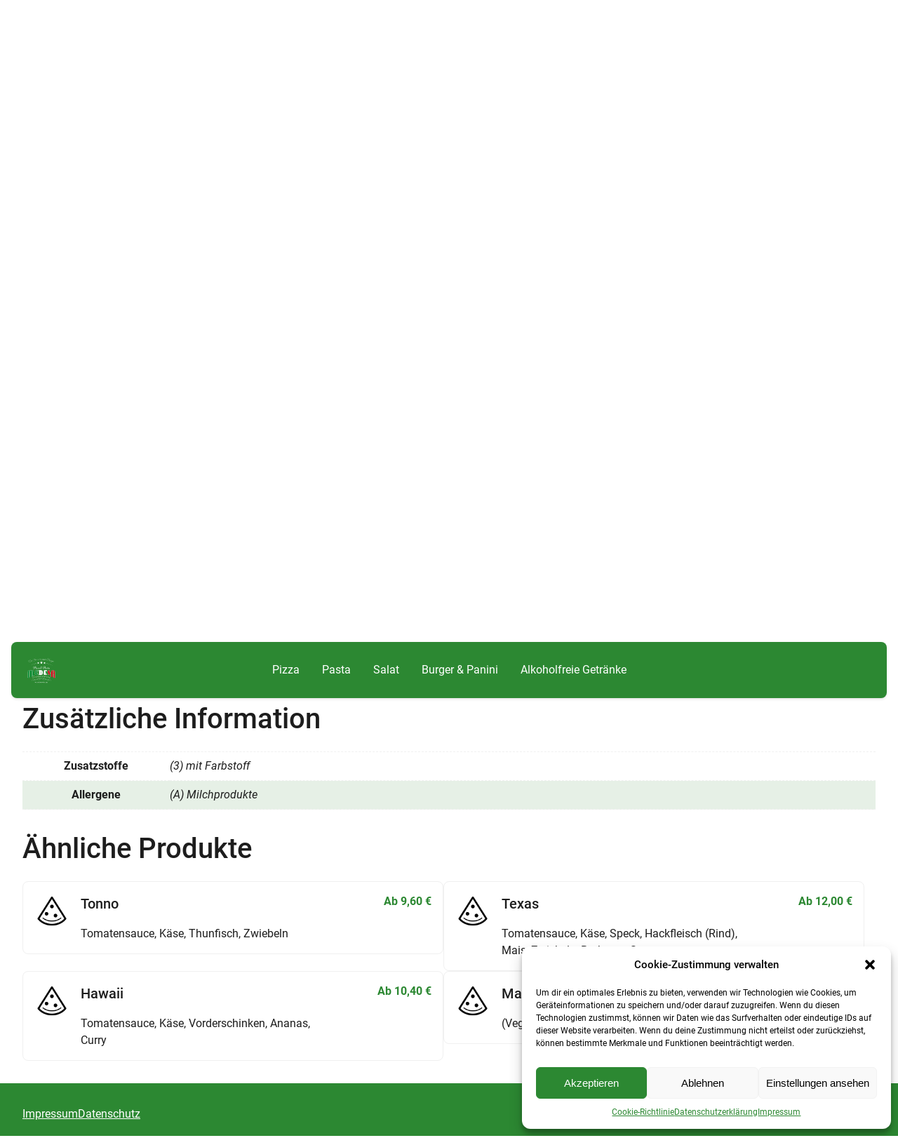

--- FILE ---
content_type: text/html; charset=UTF-8
request_url: https://pleinfeld.medesa-pizza.de/produkt/vier-kaesesorten/
body_size: 37563
content:
<!DOCTYPE html><html lang="de"><title>Vier Käsesorten &#8211; Medesa Lieferservice Pleinfeld</title>
<meta name='robots' content='max-image-preview:large' />
	<style>img:is([sizes="auto" i], [sizes^="auto," i]) { contain-intrinsic-size: 3000px 1500px }</style>
	<script>
window._wpemojiSettings = {"baseUrl":"https:\/\/s.w.org\/images\/core\/emoji\/16.0.1\/72x72\/","ext":".png","svgUrl":"https:\/\/s.w.org\/images\/core\/emoji\/16.0.1\/svg\/","svgExt":".svg","source":{"concatemoji":"https:\/\/pleinfeld.medesa-pizza.de\/wp-includes\/js\/wp-emoji-release.min.js?ver=ee8cd8ff3ceb937e524895b034a2f005"}};
/*! This file is auto-generated */
!function(s,n){var o,i,e;function c(e){try{var t={supportTests:e,timestamp:(new Date).valueOf()};sessionStorage.setItem(o,JSON.stringify(t))}catch(e){}}function p(e,t,n){e.clearRect(0,0,e.canvas.width,e.canvas.height),e.fillText(t,0,0);var t=new Uint32Array(e.getImageData(0,0,e.canvas.width,e.canvas.height).data),a=(e.clearRect(0,0,e.canvas.width,e.canvas.height),e.fillText(n,0,0),new Uint32Array(e.getImageData(0,0,e.canvas.width,e.canvas.height).data));return t.every(function(e,t){return e===a[t]})}function u(e,t){e.clearRect(0,0,e.canvas.width,e.canvas.height),e.fillText(t,0,0);for(var n=e.getImageData(16,16,1,1),a=0;a<n.data.length;a++)if(0!==n.data[a])return!1;return!0}function f(e,t,n,a){switch(t){case"flag":return n(e,"\ud83c\udff3\ufe0f\u200d\u26a7\ufe0f","\ud83c\udff3\ufe0f\u200b\u26a7\ufe0f")?!1:!n(e,"\ud83c\udde8\ud83c\uddf6","\ud83c\udde8\u200b\ud83c\uddf6")&&!n(e,"\ud83c\udff4\udb40\udc67\udb40\udc62\udb40\udc65\udb40\udc6e\udb40\udc67\udb40\udc7f","\ud83c\udff4\u200b\udb40\udc67\u200b\udb40\udc62\u200b\udb40\udc65\u200b\udb40\udc6e\u200b\udb40\udc67\u200b\udb40\udc7f");case"emoji":return!a(e,"\ud83e\udedf")}return!1}function g(e,t,n,a){var r="undefined"!=typeof WorkerGlobalScope&&self instanceof WorkerGlobalScope?new OffscreenCanvas(300,150):s.createElement("canvas"),o=r.getContext("2d",{willReadFrequently:!0}),i=(o.textBaseline="top",o.font="600 32px Arial",{});return e.forEach(function(e){i[e]=t(o,e,n,a)}),i}function t(e){var t=s.createElement("script");t.src=e,t.defer=!0,s.head.appendChild(t)}"undefined"!=typeof Promise&&(o="wpEmojiSettingsSupports",i=["flag","emoji"],n.supports={everything:!0,everythingExceptFlag:!0},e=new Promise(function(e){s.addEventListener("DOMContentLoaded",e,{once:!0})}),new Promise(function(t){var n=function(){try{var e=JSON.parse(sessionStorage.getItem(o));if("object"==typeof e&&"number"==typeof e.timestamp&&(new Date).valueOf()<e.timestamp+604800&&"object"==typeof e.supportTests)return e.supportTests}catch(e){}return null}();if(!n){if("undefined"!=typeof Worker&&"undefined"!=typeof OffscreenCanvas&&"undefined"!=typeof URL&&URL.createObjectURL&&"undefined"!=typeof Blob)try{var e="postMessage("+g.toString()+"("+[JSON.stringify(i),f.toString(),p.toString(),u.toString()].join(",")+"));",a=new Blob([e],{type:"text/javascript"}),r=new Worker(URL.createObjectURL(a),{name:"wpTestEmojiSupports"});return void(r.onmessage=function(e){c(n=e.data),r.terminate(),t(n)})}catch(e){}c(n=g(i,f,p,u))}t(n)}).then(function(e){for(var t in e)n.supports[t]=e[t],n.supports.everything=n.supports.everything&&n.supports[t],"flag"!==t&&(n.supports.everythingExceptFlag=n.supports.everythingExceptFlag&&n.supports[t]);n.supports.everythingExceptFlag=n.supports.everythingExceptFlag&&!n.supports.flag,n.DOMReady=!1,n.readyCallback=function(){n.DOMReady=!0}}).then(function(){return e}).then(function(){var e;n.supports.everything||(n.readyCallback(),(e=n.source||{}).concatemoji?t(e.concatemoji):e.wpemoji&&e.twemoji&&(t(e.twemoji),t(e.wpemoji)))}))}((window,document),window._wpemojiSettings);
</script>
<style id='wp-emoji-styles-inline-css'>

	img.wp-smiley, img.emoji {
		display: inline !important;
		border: none !important;
		box-shadow: none !important;
		height: 1em !important;
		width: 1em !important;
		margin: 0 0.07em !important;
		vertical-align: -0.1em !important;
		background: none !important;
		padding: 0 !important;
	}
</style>
<link rel='stylesheet' id='wp-block-library-css' href='https://pleinfeld.medesa-pizza.de/wp-includes/css/dist/block-library/style.min.css?ver=ee8cd8ff3ceb937e524895b034a2f005' media='all' />
<style id='wp-block-library-theme-inline-css'>
.wp-block-audio :where(figcaption){color:#555;font-size:13px;text-align:center}.is-dark-theme .wp-block-audio :where(figcaption){color:#ffffffa6}.wp-block-audio{margin:0 0 1em}.wp-block-code{border:1px solid #ccc;border-radius:4px;font-family:Menlo,Consolas,monaco,monospace;padding:.8em 1em}.wp-block-embed :where(figcaption){color:#555;font-size:13px;text-align:center}.is-dark-theme .wp-block-embed :where(figcaption){color:#ffffffa6}.wp-block-embed{margin:0 0 1em}.blocks-gallery-caption{color:#555;font-size:13px;text-align:center}.is-dark-theme .blocks-gallery-caption{color:#ffffffa6}:root :where(.wp-block-image figcaption){color:#555;font-size:13px;text-align:center}.is-dark-theme :root :where(.wp-block-image figcaption){color:#ffffffa6}.wp-block-image{margin:0 0 1em}.wp-block-pullquote{border-bottom:4px solid;border-top:4px solid;color:currentColor;margin-bottom:1.75em}.wp-block-pullquote cite,.wp-block-pullquote footer,.wp-block-pullquote__citation{color:currentColor;font-size:.8125em;font-style:normal;text-transform:uppercase}.wp-block-quote{border-left:.25em solid;margin:0 0 1.75em;padding-left:1em}.wp-block-quote cite,.wp-block-quote footer{color:currentColor;font-size:.8125em;font-style:normal;position:relative}.wp-block-quote:where(.has-text-align-right){border-left:none;border-right:.25em solid;padding-left:0;padding-right:1em}.wp-block-quote:where(.has-text-align-center){border:none;padding-left:0}.wp-block-quote.is-large,.wp-block-quote.is-style-large,.wp-block-quote:where(.is-style-plain){border:none}.wp-block-search .wp-block-search__label{font-weight:700}.wp-block-search__button{border:1px solid #ccc;padding:.375em .625em}:where(.wp-block-group.has-background){padding:1.25em 2.375em}.wp-block-separator.has-css-opacity{opacity:.4}.wp-block-separator{border:none;border-bottom:2px solid;margin-left:auto;margin-right:auto}.wp-block-separator.has-alpha-channel-opacity{opacity:1}.wp-block-separator:not(.is-style-wide):not(.is-style-dots){width:100px}.wp-block-separator.has-background:not(.is-style-dots){border-bottom:none;height:1px}.wp-block-separator.has-background:not(.is-style-wide):not(.is-style-dots){height:2px}.wp-block-table{margin:0 0 1em}.wp-block-table td,.wp-block-table th{word-break:normal}.wp-block-table :where(figcaption){color:#555;font-size:13px;text-align:center}.is-dark-theme .wp-block-table :where(figcaption){color:#ffffffa6}.wp-block-video :where(figcaption){color:#555;font-size:13px;text-align:center}.is-dark-theme .wp-block-video :where(figcaption){color:#ffffffa6}.wp-block-video{margin:0 0 1em}:root :where(.wp-block-template-part.has-background){margin-bottom:0;margin-top:0;padding:1.25em 2.375em}
</style>
<style id='classic-theme-styles-inline-css'>
/*! This file is auto-generated */
.wp-block-button__link{color:#fff;background-color:#32373c;border-radius:9999px;box-shadow:none;text-decoration:none;padding:calc(.667em + 2px) calc(1.333em + 2px);font-size:1.125em}.wp-block-file__button{background:#32373c;color:#fff;text-decoration:none}
</style>
<style id='global-styles-inline-css'>
:root{--wp--preset--aspect-ratio--square: 1;--wp--preset--aspect-ratio--4-3: 4/3;--wp--preset--aspect-ratio--3-4: 3/4;--wp--preset--aspect-ratio--3-2: 3/2;--wp--preset--aspect-ratio--2-3: 2/3;--wp--preset--aspect-ratio--16-9: 16/9;--wp--preset--aspect-ratio--9-16: 9/16;--wp--preset--color--black: rgb(0, 0, 0);--wp--preset--color--cyan-bluish-gray: #abb8c3;--wp--preset--color--white: rgb(255, 255, 255);--wp--preset--color--pale-pink: #f78da7;--wp--preset--color--vivid-red: #cf2e2e;--wp--preset--color--luminous-vivid-orange: #ff6900;--wp--preset--color--luminous-vivid-amber: #fcb900;--wp--preset--color--light-green-cyan: #7bdcb5;--wp--preset--color--vivid-green-cyan: #00d084;--wp--preset--color--pale-cyan-blue: #8ed1fc;--wp--preset--color--vivid-cyan-blue: #0693e3;--wp--preset--color--vivid-purple: #9b51e0;--wp--preset--color--brand: rgb(55, 108, 56);--wp--preset--color--brand-2: rgb(121, 98, 70);--wp--preset--color--brand-3: rgb(122, 181, 128);--wp--preset--color--brand-4: rgb(243, 244, 236);--wp--preset--color--brand-5: rgb(121, 109, 94);--wp--preset--color--brand-6: rgb(230, 240, 230);--wp--preset--color--brand-7: rgb(37, 37, 37);--wp--preset--color--brand-8: rgb(48, 46, 40);--wp--preset--color--light-gray: rgb(240, 240, 240);--wp--preset--color--light-gray-2: rgb(220, 220, 220);--wp--preset--color--light-gray-3: rgb(200, 200, 200);--wp--preset--color--medium-gray: rgb(128, 128, 128);--wp--preset--color--medium-gray-2: rgb(109, 109, 109);--wp--preset--color--medium-gray-3: rgb(80, 80, 80);--wp--preset--color--dark-gray: rgb(29, 29, 29);--wp--preset--color--dark-gray-2: rgb(46, 46, 46);--wp--preset--color--dark-gray-3: rgb(102, 102, 102);--wp--preset--color--dark-gray-4: rgb(20, 20, 20);--wp--preset--color--blue: rgb(0, 149, 229);--wp--preset--color--blue-2: rgb(0, 133, 204);--wp--preset--color--blue-3: rgb(0, 99, 153);--wp--preset--color--green: rgb(0, 191, 96);--wp--preset--color--green-2: rgb(0, 166, 83);--wp--preset--color--green-3: rgb(0, 140, 70);--wp--preset--color--orange: rgb(217, 173, 0);--wp--preset--color--orange-2: rgb(196, 153, 0);--wp--preset--color--orange-3: rgb(140, 112, 0);--wp--preset--color--red: rgb(255, 51, 51);--wp--preset--color--red-2: rgb(229, 46, 46);--wp--preset--color--red-3: rgb(179, 36, 36);--wp--preset--gradient--vivid-cyan-blue-to-vivid-purple: linear-gradient(135deg,rgba(6,147,227,1) 0%,rgb(155,81,224) 100%);--wp--preset--gradient--light-green-cyan-to-vivid-green-cyan: linear-gradient(135deg,rgb(122,220,180) 0%,rgb(0,208,130) 100%);--wp--preset--gradient--luminous-vivid-amber-to-luminous-vivid-orange: linear-gradient(135deg,rgba(252,185,0,1) 0%,rgba(255,105,0,1) 100%);--wp--preset--gradient--luminous-vivid-orange-to-vivid-red: linear-gradient(135deg,rgba(255,105,0,1) 0%,rgb(207,46,46) 100%);--wp--preset--gradient--very-light-gray-to-cyan-bluish-gray: linear-gradient(135deg,rgb(238,238,238) 0%,rgb(169,184,195) 100%);--wp--preset--gradient--cool-to-warm-spectrum: linear-gradient(135deg,rgb(74,234,220) 0%,rgb(151,120,209) 20%,rgb(207,42,186) 40%,rgb(238,44,130) 60%,rgb(251,105,98) 80%,rgb(254,248,76) 100%);--wp--preset--gradient--blush-light-purple: linear-gradient(135deg,rgb(255,206,236) 0%,rgb(152,150,240) 100%);--wp--preset--gradient--blush-bordeaux: linear-gradient(135deg,rgb(254,205,165) 0%,rgb(254,45,45) 50%,rgb(107,0,62) 100%);--wp--preset--gradient--luminous-dusk: linear-gradient(135deg,rgb(255,203,112) 0%,rgb(199,81,192) 50%,rgb(65,88,208) 100%);--wp--preset--gradient--pale-ocean: linear-gradient(135deg,rgb(255,245,203) 0%,rgb(182,227,212) 50%,rgb(51,167,181) 100%);--wp--preset--gradient--electric-grass: linear-gradient(135deg,rgb(202,248,128) 0%,rgb(113,206,126) 100%);--wp--preset--gradient--midnight: linear-gradient(135deg,rgb(2,3,129) 0%,rgb(40,116,252) 100%);--wp--preset--font-size--small: 13px;--wp--preset--font-size--medium: 20px;--wp--preset--font-size--large: 36px;--wp--preset--font-size--x-large: 42px;--wp--preset--font-size--xxxs: 0.2rem;--wp--preset--font-size--xxs: 0.4rem;--wp--preset--font-size--xs: 0.6rem;--wp--preset--font-size--s: 0.8rem;--wp--preset--font-size--m: 1rem;--wp--preset--font-size--ml: 1.25rem;--wp--preset--font-size--l: 1.35rem;--wp--preset--font-size--xl: 1.5rem;--wp--preset--font-size--xxl: 1.75rem;--wp--preset--font-size--xxxl: 2rem;--wp--preset--font-family--inter: "Inter", sans-serif;--wp--preset--font-family--cardo: Cardo;--wp--preset--spacing--20: 0.44rem;--wp--preset--spacing--30: 0.67rem;--wp--preset--spacing--40: 1rem;--wp--preset--spacing--50: 1.5rem;--wp--preset--spacing--60: 2.25rem;--wp--preset--spacing--70: 3.38rem;--wp--preset--spacing--80: 5.06rem;--wp--preset--shadow--natural: 6px 6px 9px rgba(0, 0, 0, 0.2);--wp--preset--shadow--deep: 12px 12px 50px rgba(0, 0, 0, 0.4);--wp--preset--shadow--sharp: 6px 6px 0px rgba(0, 0, 0, 0.2);--wp--preset--shadow--outlined: 6px 6px 0px -3px rgba(255, 255, 255, 1), 6px 6px rgba(0, 0, 0, 1);--wp--preset--shadow--crisp: 6px 6px 0px rgba(0, 0, 0, 1);}:where(.is-layout-flex){gap: 0.5em;}:where(.is-layout-grid){gap: 0.5em;}body .is-layout-flex{display: flex;}.is-layout-flex{flex-wrap: wrap;align-items: center;}.is-layout-flex > :is(*, div){margin: 0;}body .is-layout-grid{display: grid;}.is-layout-grid > :is(*, div){margin: 0;}:where(.wp-block-columns.is-layout-flex){gap: 2em;}:where(.wp-block-columns.is-layout-grid){gap: 2em;}:where(.wp-block-post-template.is-layout-flex){gap: 1.25em;}:where(.wp-block-post-template.is-layout-grid){gap: 1.25em;}.has-black-color{color: var(--wp--preset--color--black) !important;}.has-cyan-bluish-gray-color{color: var(--wp--preset--color--cyan-bluish-gray) !important;}.has-white-color{color: var(--wp--preset--color--white) !important;}.has-pale-pink-color{color: var(--wp--preset--color--pale-pink) !important;}.has-vivid-red-color{color: var(--wp--preset--color--vivid-red) !important;}.has-luminous-vivid-orange-color{color: var(--wp--preset--color--luminous-vivid-orange) !important;}.has-luminous-vivid-amber-color{color: var(--wp--preset--color--luminous-vivid-amber) !important;}.has-light-green-cyan-color{color: var(--wp--preset--color--light-green-cyan) !important;}.has-vivid-green-cyan-color{color: var(--wp--preset--color--vivid-green-cyan) !important;}.has-pale-cyan-blue-color{color: var(--wp--preset--color--pale-cyan-blue) !important;}.has-vivid-cyan-blue-color{color: var(--wp--preset--color--vivid-cyan-blue) !important;}.has-vivid-purple-color{color: var(--wp--preset--color--vivid-purple) !important;}.has-black-background-color{background-color: var(--wp--preset--color--black) !important;}.has-cyan-bluish-gray-background-color{background-color: var(--wp--preset--color--cyan-bluish-gray) !important;}.has-white-background-color{background-color: var(--wp--preset--color--white) !important;}.has-pale-pink-background-color{background-color: var(--wp--preset--color--pale-pink) !important;}.has-vivid-red-background-color{background-color: var(--wp--preset--color--vivid-red) !important;}.has-luminous-vivid-orange-background-color{background-color: var(--wp--preset--color--luminous-vivid-orange) !important;}.has-luminous-vivid-amber-background-color{background-color: var(--wp--preset--color--luminous-vivid-amber) !important;}.has-light-green-cyan-background-color{background-color: var(--wp--preset--color--light-green-cyan) !important;}.has-vivid-green-cyan-background-color{background-color: var(--wp--preset--color--vivid-green-cyan) !important;}.has-pale-cyan-blue-background-color{background-color: var(--wp--preset--color--pale-cyan-blue) !important;}.has-vivid-cyan-blue-background-color{background-color: var(--wp--preset--color--vivid-cyan-blue) !important;}.has-vivid-purple-background-color{background-color: var(--wp--preset--color--vivid-purple) !important;}.has-black-border-color{border-color: var(--wp--preset--color--black) !important;}.has-cyan-bluish-gray-border-color{border-color: var(--wp--preset--color--cyan-bluish-gray) !important;}.has-white-border-color{border-color: var(--wp--preset--color--white) !important;}.has-pale-pink-border-color{border-color: var(--wp--preset--color--pale-pink) !important;}.has-vivid-red-border-color{border-color: var(--wp--preset--color--vivid-red) !important;}.has-luminous-vivid-orange-border-color{border-color: var(--wp--preset--color--luminous-vivid-orange) !important;}.has-luminous-vivid-amber-border-color{border-color: var(--wp--preset--color--luminous-vivid-amber) !important;}.has-light-green-cyan-border-color{border-color: var(--wp--preset--color--light-green-cyan) !important;}.has-vivid-green-cyan-border-color{border-color: var(--wp--preset--color--vivid-green-cyan) !important;}.has-pale-cyan-blue-border-color{border-color: var(--wp--preset--color--pale-cyan-blue) !important;}.has-vivid-cyan-blue-border-color{border-color: var(--wp--preset--color--vivid-cyan-blue) !important;}.has-vivid-purple-border-color{border-color: var(--wp--preset--color--vivid-purple) !important;}.has-vivid-cyan-blue-to-vivid-purple-gradient-background{background: var(--wp--preset--gradient--vivid-cyan-blue-to-vivid-purple) !important;}.has-light-green-cyan-to-vivid-green-cyan-gradient-background{background: var(--wp--preset--gradient--light-green-cyan-to-vivid-green-cyan) !important;}.has-luminous-vivid-amber-to-luminous-vivid-orange-gradient-background{background: var(--wp--preset--gradient--luminous-vivid-amber-to-luminous-vivid-orange) !important;}.has-luminous-vivid-orange-to-vivid-red-gradient-background{background: var(--wp--preset--gradient--luminous-vivid-orange-to-vivid-red) !important;}.has-very-light-gray-to-cyan-bluish-gray-gradient-background{background: var(--wp--preset--gradient--very-light-gray-to-cyan-bluish-gray) !important;}.has-cool-to-warm-spectrum-gradient-background{background: var(--wp--preset--gradient--cool-to-warm-spectrum) !important;}.has-blush-light-purple-gradient-background{background: var(--wp--preset--gradient--blush-light-purple) !important;}.has-blush-bordeaux-gradient-background{background: var(--wp--preset--gradient--blush-bordeaux) !important;}.has-luminous-dusk-gradient-background{background: var(--wp--preset--gradient--luminous-dusk) !important;}.has-pale-ocean-gradient-background{background: var(--wp--preset--gradient--pale-ocean) !important;}.has-electric-grass-gradient-background{background: var(--wp--preset--gradient--electric-grass) !important;}.has-midnight-gradient-background{background: var(--wp--preset--gradient--midnight) !important;}.has-small-font-size{font-size: var(--wp--preset--font-size--small) !important;}.has-medium-font-size{font-size: var(--wp--preset--font-size--medium) !important;}.has-large-font-size{font-size: var(--wp--preset--font-size--large) !important;}.has-x-large-font-size{font-size: var(--wp--preset--font-size--x-large) !important;}
:where(.wp-block-post-template.is-layout-flex){gap: 1.25em;}:where(.wp-block-post-template.is-layout-grid){gap: 1.25em;}
:where(.wp-block-columns.is-layout-flex){gap: 2em;}:where(.wp-block-columns.is-layout-grid){gap: 2em;}
:root :where(.wp-block-pullquote){font-size: 1.5em;line-height: 1.6;}
</style>
<link rel='stylesheet' id='bodhi-svgs-attachment-css' href='https://pleinfeld.medesa-pizza.de/wp-content/plugins/svg-support/css/svgs-attachment.css?ver=2.5.8' media='all' />
<link rel='stylesheet' id='photoswipe-css' href='https://pleinfeld.medesa-pizza.de/wp-content/plugins/woocommerce/assets/css/photoswipe/photoswipe.min.css?ver=9.5.1' media='all' />
<link rel='stylesheet' id='photoswipe-default-skin-css' href='https://pleinfeld.medesa-pizza.de/wp-content/plugins/woocommerce/assets/css/photoswipe/default-skin/default-skin.min.css?ver=9.5.1' media='all' />
<style id='woocommerce-inline-inline-css'>
.woocommerce form .form-row .required { visibility: visible; }
</style>
<link rel='stylesheet' id='cmplz-general-css' href='https://pleinfeld.medesa-pizza.de/wp-content/plugins/complianz-gdpr/assets/css/cookieblocker.min.css?ver=1731666922' media='all' />
<link rel='stylesheet' id='aliz-css' href='https://pleinfeld.medesa-pizza.de/wp-content/themes/aliz-wp/assets/css/aliz.css?ver=1763386812' media='screen, print' />
<link rel='stylesheet' id='woocommerce-gzd-layout-css' href='https://pleinfeld.medesa-pizza.de/wp-content/plugins/woocommerce-germanized/build/static/layout-styles.css?ver=3.18.6' media='all' />
<style id='woocommerce-gzd-layout-inline-css'>
.woocommerce-checkout .shop_table { background-color: #eeeeee; } .product p.deposit-packaging-type { font-size: 1.25em !important; } p.woocommerce-shipping-destination { display: none; }
                .wc-gzd-nutri-score-value-a {
                    background: url(https://pleinfeld.medesa-pizza.de/wp-content/plugins/woocommerce-germanized/assets/images/nutri-score-a.svg) no-repeat;
                }
                .wc-gzd-nutri-score-value-b {
                    background: url(https://pleinfeld.medesa-pizza.de/wp-content/plugins/woocommerce-germanized/assets/images/nutri-score-b.svg) no-repeat;
                }
                .wc-gzd-nutri-score-value-c {
                    background: url(https://pleinfeld.medesa-pizza.de/wp-content/plugins/woocommerce-germanized/assets/images/nutri-score-c.svg) no-repeat;
                }
                .wc-gzd-nutri-score-value-d {
                    background: url(https://pleinfeld.medesa-pizza.de/wp-content/plugins/woocommerce-germanized/assets/images/nutri-score-d.svg) no-repeat;
                }
                .wc-gzd-nutri-score-value-e {
                    background: url(https://pleinfeld.medesa-pizza.de/wp-content/plugins/woocommerce-germanized/assets/images/nutri-score-e.svg) no-repeat;
                }
            
</style>
<link rel='stylesheet' id='aliz-child-css' href='https://pleinfeld.medesa-pizza.de/wp-content/themes/aliz-wp-bistro/assets/css/aliz-child.css?ver=1763386812' media='screen, print' />
<link rel='stylesheet' id='aliz-child-shop-css' href='https://pleinfeld.medesa-pizza.de/wp-content/themes/aliz-wp-bistro/assets/css/aliz-child-shop.css?ver=1763386812' media='screen, print' />
<script src="https://pleinfeld.medesa-pizza.de/wp-includes/js/jquery/jquery.min.js?ver=3.7.1" id="jquery-core-js"></script>
<script src="https://pleinfeld.medesa-pizza.de/wp-includes/js/jquery/jquery-migrate.min.js?ver=3.4.1" id="jquery-migrate-js"></script>
<script src="https://pleinfeld.medesa-pizza.de/wp-content/plugins/woocommerce/assets/js/jquery-blockui/jquery.blockUI.min.js?ver=2.7.0-wc.9.5.1" id="jquery-blockui-js" defer data-wp-strategy="defer"></script>
<script id="wc-add-to-cart-js-extra">
var wc_add_to_cart_params = {"ajax_url":"\/wp-admin\/admin-ajax.php","wc_ajax_url":"\/?wc-ajax=%%endpoint%%","i18n_view_cart":"Warenkorb anzeigen","cart_url":"https:\/\/pleinfeld.medesa-pizza.de\/warenkorb\/","is_cart":"","cart_redirect_after_add":"no"};
</script>
<script src="https://pleinfeld.medesa-pizza.de/wp-content/plugins/woocommerce/assets/js/frontend/add-to-cart.min.js?ver=9.5.1" id="wc-add-to-cart-js" defer data-wp-strategy="defer"></script>
<script src="https://pleinfeld.medesa-pizza.de/wp-content/plugins/woocommerce/assets/js/photoswipe/photoswipe.min.js?ver=4.1.1-wc.9.5.1" id="photoswipe-js" defer data-wp-strategy="defer"></script>
<script src="https://pleinfeld.medesa-pizza.de/wp-content/plugins/woocommerce/assets/js/photoswipe/photoswipe-ui-default.min.js?ver=4.1.1-wc.9.5.1" id="photoswipe-ui-default-js" defer data-wp-strategy="defer"></script>
<script id="wc-single-product-js-extra">
var wc_single_product_params = {"i18n_required_rating_text":"Bitte w\u00e4hlen Sie eine Bewertung","i18n_product_gallery_trigger_text":"Bildergalerie im Vollbildmodus anzeigen","review_rating_required":"yes","flexslider":{"rtl":false,"animation":"slide","smoothHeight":true,"directionNav":false,"controlNav":"thumbnails","slideshow":false,"animationSpeed":500,"animationLoop":false,"allowOneSlide":false},"zoom_enabled":"","zoom_options":[],"photoswipe_enabled":"1","photoswipe_options":{"shareEl":false,"closeOnScroll":false,"history":false,"hideAnimationDuration":0,"showAnimationDuration":0},"flexslider_enabled":""};
</script>
<script src="https://pleinfeld.medesa-pizza.de/wp-content/plugins/woocommerce/assets/js/frontend/single-product.min.js?ver=9.5.1" id="wc-single-product-js" defer data-wp-strategy="defer"></script>
<script src="https://pleinfeld.medesa-pizza.de/wp-content/plugins/woocommerce/assets/js/js-cookie/js.cookie.min.js?ver=2.1.4-wc.9.5.1" id="js-cookie-js" defer data-wp-strategy="defer"></script>
<script id="woocommerce-js-extra">
var woocommerce_params = {"ajax_url":"\/wp-admin\/admin-ajax.php","wc_ajax_url":"\/?wc-ajax=%%endpoint%%"};
</script>
<script src="https://pleinfeld.medesa-pizza.de/wp-content/plugins/woocommerce/assets/js/frontend/woocommerce.min.js?ver=9.5.1" id="woocommerce-js" defer data-wp-strategy="defer"></script>
<script src="https://pleinfeld.medesa-pizza.de/wp-content/themes/aliz-wp/assets/js/jquery-ui.min.js?ver=1763386812" id="jquery-ui-js"></script>
<script src="https://pleinfeld.medesa-pizza.de/wp-content/themes/aliz-wp/assets/js/sticky.min.js?ver=ee8cd8ff3ceb937e524895b034a2f005" id="sticky-js"></script>
<script src="https://pleinfeld.medesa-pizza.de/wp-content/themes/aliz-wp/assets/js/js.cookie.min.js?ver=1763386812" id="aliz-js-cookie-js"></script>
<script src="https://pleinfeld.medesa-pizza.de/wp-content/themes/aliz-wp/assets/js/aliz.js?ver=1763386812" id="aliz-js"></script>
<script src="https://pleinfeld.medesa-pizza.de/wp-content/themes/aliz-wp/assets/js/aliz-block-navigation.js?ver=1763386812" id="aliz-block-navigation-js"></script>
<script src="https://pleinfeld.medesa-pizza.de/wp-content/themes/aliz-wp-bistro/assets/js/aliz-child-block-navigation.js?ver=1763386812" id="aliz-child-block-navigation-js"></script>
<script id="aliz-shop-js-extra">
var aliz_shop = {"ajaxurl":"https:\/\/pleinfeld.medesa-pizza.de\/wp-admin\/admin-ajax.php","nonce":"65988234ae"};
</script>
<script src="https://pleinfeld.medesa-pizza.de/wp-content/themes/aliz-wp/shop/assets/js/aliz-shop.js?ver=1763386812" id="aliz-shop-js"></script>
<script src="https://pleinfeld.medesa-pizza.de/wp-content/themes/aliz-wp/includes/blocks/slider/script.js?ver=1763386812" id="aliz-block-slider-js"></script>
<script id="wc-gzd-unit-price-observer-queue-js-extra">
var wc_gzd_unit_price_observer_queue_params = {"ajax_url":"\/wp-admin\/admin-ajax.php","wc_ajax_url":"\/?wc-ajax=%%endpoint%%","refresh_unit_price_nonce":"cc17ca09f1"};
</script>
<script src="https://pleinfeld.medesa-pizza.de/wp-content/plugins/woocommerce-germanized/build/static/unit-price-observer-queue.js?ver=3.18.6" id="wc-gzd-unit-price-observer-queue-js" defer data-wp-strategy="defer"></script>
<script src="https://pleinfeld.medesa-pizza.de/wp-content/plugins/woocommerce/assets/js/accounting/accounting.min.js?ver=0.4.2" id="accounting-js"></script>
<script id="wc-gzd-unit-price-observer-js-extra">
var wc_gzd_unit_price_observer_params = {"wrapper":".product","price_selector":{"p.price":{"is_total_price":false,"is_primary_selector":true,"quantity_selector":""}},"replace_price":"1","product_id":"287","price_decimal_sep":",","price_thousand_sep":".","qty_selector":"input.quantity, input.qty","refresh_on_load":""};
</script>
<script src="https://pleinfeld.medesa-pizza.de/wp-content/plugins/woocommerce-germanized/build/static/unit-price-observer.js?ver=3.18.6" id="wc-gzd-unit-price-observer-js" defer data-wp-strategy="defer"></script>
<script src="https://pleinfeld.medesa-pizza.de/wp-content/themes/aliz-wp-bistro/assets/js/aliz-child.js?ver=1763386812" id="aliz-child-js"></script>
<script src="https://pleinfeld.medesa-pizza.de/wp-content/themes/aliz-wp-bistro/shop/assets/js/aliz-child-shop.js?ver=1763386812" id="aliz-child-shop-js"></script>
<link rel="https://api.w.org/" href="https://pleinfeld.medesa-pizza.de/wp-json/" /><link rel="alternate" title="JSON" type="application/json" href="https://pleinfeld.medesa-pizza.de/wp-json/wp/v2/product/287" /><link rel="EditURI" type="application/rsd+xml" title="RSD" href="https://pleinfeld.medesa-pizza.de/xmlrpc.php?rsd" />
<link rel="canonical" href="https://pleinfeld.medesa-pizza.de/produkt/vier-kaesesorten/" />
<link rel="alternate" title="oEmbed (JSON)" type="application/json+oembed" href="https://pleinfeld.medesa-pizza.de/wp-json/oembed/1.0/embed?url=https%3A%2F%2Fpleinfeld.medesa-pizza.de%2Fprodukt%2Fvier-kaesesorten%2F" />
<link rel="alternate" title="oEmbed (XML)" type="text/xml+oembed" href="https://pleinfeld.medesa-pizza.de/wp-json/oembed/1.0/embed?url=https%3A%2F%2Fpleinfeld.medesa-pizza.de%2Fprodukt%2Fvier-kaesesorten%2F&#038;format=xml" />
			<style>.cmplz-hidden {
					display: none !important;
				}</style><link rel="apple-touch-icon" sizes="180x180" href="/wp-content/uploads/fbrfg/apple-touch-icon.png">
<link rel="icon" type="image/png" sizes="32x32" href="/wp-content/uploads/fbrfg/favicon-32x32.png">
<link rel="icon" type="image/png" sizes="16x16" href="/wp-content/uploads/fbrfg/favicon-16x16.png">
<link rel="manifest" href="/wp-content/uploads/fbrfg/site.webmanifest">
<link rel="mask-icon" href="/wp-content/uploads/fbrfg/safari-pinned-tab.svg" color="#2c8832">
<link rel="shortcut icon" href="/wp-content/uploads/fbrfg/favicon.ico">
<meta name="msapplication-TileColor" content="#2c8832">
<meta name="msapplication-config" content="/wp-content/uploads/fbrfg/browserconfig.xml">
<meta name="theme-color" content="#2c8832"><style id="aliz-color-variables">:root {--theme-color--brand: 55, 108, 56;--theme-color--brand-2: 121, 98, 70;--theme-color--brand-3: 122, 181, 128;--theme-color--brand-4: 243, 244, 236;--theme-color--brand-5: 121, 109, 94;--theme-color--brand-6: 230, 240, 230;--theme-color--brand-7: 37, 37, 37;--theme-color--brand-8: 48, 46, 40;--theme-color--white: 255, 255, 255;--theme-color--light-gray: 240, 240, 240;--theme-color--light-gray-2: 220, 220, 220;--theme-color--light-gray-3: 200, 200, 200;--theme-color--medium-gray: 128, 128, 128;--theme-color--medium-gray-2: 109, 109, 109;--theme-color--medium-gray-3: 80, 80, 80;--theme-color--dark-gray: 29, 29, 29;--theme-color--dark-gray-2: 46, 46, 46;--theme-color--dark-gray-3: 102, 102, 102;--theme-color--dark-gray-4: 20, 20, 20;--theme-color--black: 0, 0, 0;--theme-color--blue: 0, 149, 229;--theme-color--blue-2: 0, 133, 204;--theme-color--blue-3: 0, 99, 153;--theme-color--green: 0, 191, 96;--theme-color--green-2: 0, 166, 83;--theme-color--green-3: 0, 140, 70;--theme-color--orange: 217, 173, 0;--theme-color--orange-2: 196, 153, 0;--theme-color--orange-3: 140, 112, 0;--theme-color--red: 255, 51, 51;--theme-color--red-2: 229, 46, 46;--theme-color--red-3: 179, 36, 36;--theme-color--brand: 44,136,50;--theme-color--brand-2: 0,74,25;--theme-color--brand-3: 155,201,62;}.has-brand-color.has-text-color {color: rgb(55, 108, 56);}.has-brand-background-color.has-background {background-color: rgb(55, 108, 56);}.has-brand-2-color.has-text-color {color: rgb(121, 98, 70);}.has-brand-2-background-color.has-background {background-color: rgb(121, 98, 70);}.has-brand-3-color.has-text-color {color: rgb(122, 181, 128);}.has-brand-3-background-color.has-background {background-color: rgb(122, 181, 128);}.has-brand-4-color.has-text-color {color: rgb(243, 244, 236);}.has-brand-4-background-color.has-background {background-color: rgb(243, 244, 236);}.has-brand-5-color.has-text-color {color: rgb(121, 109, 94);}.has-brand-5-background-color.has-background {background-color: rgb(121, 109, 94);}.has-brand-6-color.has-text-color {color: rgb(230, 240, 230);}.has-brand-6-background-color.has-background {background-color: rgb(230, 240, 230);}.has-brand-7-color.has-text-color {color: rgb(37, 37, 37);}.has-brand-7-background-color.has-background {background-color: rgb(37, 37, 37);}.has-brand-8-color.has-text-color {color: rgb(48, 46, 40);}.has-brand-8-background-color.has-background {background-color: rgb(48, 46, 40);}.has-white-color.has-text-color {color: rgb(255, 255, 255);}.has-white-background-color.has-background {background-color: rgb(255, 255, 255);}.has-light-gray-color.has-text-color {color: rgb(240, 240, 240);}.has-light-gray-background-color.has-background {background-color: rgb(240, 240, 240);}.has-light-gray-2-color.has-text-color {color: rgb(220, 220, 220);}.has-light-gray-2-background-color.has-background {background-color: rgb(220, 220, 220);}.has-light-gray-3-color.has-text-color {color: rgb(200, 200, 200);}.has-light-gray-3-background-color.has-background {background-color: rgb(200, 200, 200);}.has-medium-gray-color.has-text-color {color: rgb(128, 128, 128);}.has-medium-gray-background-color.has-background {background-color: rgb(128, 128, 128);}.has-medium-gray-2-color.has-text-color {color: rgb(109, 109, 109);}.has-medium-gray-2-background-color.has-background {background-color: rgb(109, 109, 109);}.has-medium-gray-3-color.has-text-color {color: rgb(80, 80, 80);}.has-medium-gray-3-background-color.has-background {background-color: rgb(80, 80, 80);}.has-dark-gray-color.has-text-color {color: rgb(29, 29, 29);}.has-dark-gray-background-color.has-background {background-color: rgb(29, 29, 29);}.has-dark-gray-2-color.has-text-color {color: rgb(46, 46, 46);}.has-dark-gray-2-background-color.has-background {background-color: rgb(46, 46, 46);}.has-dark-gray-3-color.has-text-color {color: rgb(102, 102, 102);}.has-dark-gray-3-background-color.has-background {background-color: rgb(102, 102, 102);}.has-dark-gray-4-color.has-text-color {color: rgb(20, 20, 20);}.has-dark-gray-4-background-color.has-background {background-color: rgb(20, 20, 20);}.has-black-color.has-text-color {color: rgb(0, 0, 0);}.has-black-background-color.has-background {background-color: rgb(0, 0, 0);}.has-blue-color.has-text-color {color: rgb(0, 149, 229);}.has-blue-background-color.has-background {background-color: rgb(0, 149, 229);}.has-blue-2-color.has-text-color {color: rgb(0, 133, 204);}.has-blue-2-background-color.has-background {background-color: rgb(0, 133, 204);}.has-blue-3-color.has-text-color {color: rgb(0, 99, 153);}.has-blue-3-background-color.has-background {background-color: rgb(0, 99, 153);}.has-green-color.has-text-color {color: rgb(0, 191, 96);}.has-green-background-color.has-background {background-color: rgb(0, 191, 96);}.has-green-2-color.has-text-color {color: rgb(0, 166, 83);}.has-green-2-background-color.has-background {background-color: rgb(0, 166, 83);}.has-green-3-color.has-text-color {color: rgb(0, 140, 70);}.has-green-3-background-color.has-background {background-color: rgb(0, 140, 70);}.has-orange-color.has-text-color {color: rgb(217, 173, 0);}.has-orange-background-color.has-background {background-color: rgb(217, 173, 0);}.has-orange-2-color.has-text-color {color: rgb(196, 153, 0);}.has-orange-2-background-color.has-background {background-color: rgb(196, 153, 0);}.has-orange-3-color.has-text-color {color: rgb(140, 112, 0);}.has-orange-3-background-color.has-background {background-color: rgb(140, 112, 0);}.has-red-color.has-text-color {color: rgb(255, 51, 51);}.has-red-background-color.has-background {background-color: rgb(255, 51, 51);}.has-red-2-color.has-text-color {color: rgb(229, 46, 46);}.has-red-2-background-color.has-background {background-color: rgb(229, 46, 46);}.has-red-3-color.has-text-color {color: rgb(179, 36, 36);}.has-red-3-background-color.has-background {background-color: rgb(179, 36, 36);}.has-brand-color.has-text-color {color: rgb(44,136,50);}.has-brand-background-color.has-background {background-color: rgb(44,136,50);}.has-brand-2-color.has-text-color {color: rgb(0,74,25);}.has-brand-2-background-color.has-background {background-color: rgb(0,74,25);}.has-brand-3-color.has-text-color {color: rgb(155,201,62);}.has-brand-3-background-color.has-background {background-color: rgb(155,201,62);}</style><style id="aliz-font-size-variables">body {--theme-font-size--xxxs: 0.2rem;--theme-font-size--xxs: 0.4rem;--theme-font-size--xs: 0.6rem;--theme-font-size--s: 0.8rem;--theme-font-size--m: 1rem;--theme-font-size--ml: 1.25rem;--theme-font-size--l: 1.35rem;--theme-font-size--l--mobile-wide: 1.5rem;--theme-font-size--l--desktop: 2rem;--theme-font-size--xl: 1.5rem;--theme-font-size--xl--mobile-wide: 2rem;--theme-font-size--xl--desktop: 2.5rem;--theme-font-size--xxl: 1.75rem;--theme-font-size--xxl--mobile-wide: 2.5rem;--theme-font-size--xxl--desktop: 3rem;--theme-font-size--xxxl: 2rem;--theme-font-size--xxxl--mobile-wide: 3rem;--theme-font-size--xxxl--desktop: 4rem;}</style><meta name="viewport" content="width=device-width, initial-scale=1" /><meta name="description" content="(Vegetarisch) Tomatensauce, Gorgonzola, Mozzarella, Edamer, Feta"><meta charset="UTF-8">	<noscript><style>.woocommerce-product-gallery{ opacity: 1 !important; }</style></noscript>
	<style class='wp-fonts-local'>
@font-face{font-family:Inter;font-style:normal;font-weight:300 900;font-display:fallback;src:url('https://pleinfeld.medesa-pizza.de/wp-content/plugins/woocommerce/assets/fonts/Inter-VariableFont_slnt,wght.woff2') format('woff2');font-stretch:normal;}
@font-face{font-family:Cardo;font-style:normal;font-weight:400;font-display:fallback;src:url('https://pleinfeld.medesa-pizza.de/wp-content/plugins/woocommerce/assets/fonts/cardo_normal_400.woff2') format('woff2');}
</style>
		<style id="wp-custom-css">
			.wc-gzd-additional-info.price.price-unit.smaller.variation_modified.variation_gzd_modified {
	display: none !important;
}

.product-section {
	box-shadow: 0 0.125rem 0.25em -0.125rem rgba(0, 0, 0, 0.05), 0 0.125rem 0.25rem 0 rgba(0, 0, 0, 0.1);
	border-radius: 1rem;
	overflow: hidden;
}

article.product {
	border-radius: 0.5rem;
	overflow: hidden;
	transition: box-shadow 0.25s ease 0s;
}


article.product.has-post-thumbnail .product__inner {
	padding-left: 0;
}

article.product .price {
	font-weight: bold;
	color: rgba(var(--theme-color--brand));
}

article.product:hover {
	box-shadow: 0 0.5rem 1rem -0.25rem rgba(0, 0, 0, 0.1), 0 0.25rem 1rem 0 rgba(0, 0, 0, 0.05);
}

article.product.post-173 {
	background: linear-gradient(165deg, rgba(var(--theme-color--brand-3), 0.2), rgba(var(--theme-color--background))), rgba(var(--theme-color--background));
}

div.product .woocommerce-product-gallery__image {
	pointer-events: none;
}

.product-section__products {
	margin-top: -2rem;
	background-color: transparent; 
}

.compact-banner {
	border-radius: 1rem;
	overflow: hidden;
}

.minicart .minicart__sidebar-inner .woocommerce-mini-cart__buttons {
	padding-bottom: 5rem;
}		</style>
		<body data-rsssl=1 data-cmplz=1 class="wp-singular product-template-default single single-product postid-287 wp-embed-responsive wp-theme-aliz-wp wp-child-theme-aliz-wp-bistro theme-aliz-wp woocommerce woocommerce-page woocommerce-no-js"><div id="page" class="site"><div id="aliz-block-actionbar-block_1295e48d612defd788f45db42be5506f" class="aliz-block aliz-block-actionbar actionbar aliz-block-actionbar--style-default" aria-label="Navigation"><div class="aliz-block__inner actionbar__inner"><div class="actionbar__buttons"><ul class="actionbar__button-container actionbar__custom-buttons"><li id="aliz-block-actionbar-block_1295e48d612defd788f45db42be5506f-button-0" class="actionbar__button-wrapper"><a class="actionbar__button" href="https://www.instagram.com/medesapizza/" target="_blank" aria-label="Gehe zu Instagram"><span class="button-icon icon svg-icon-brand-instagram-1"><?xml version="1.0" encoding="UTF-8"?><svg id="brand-instagram-1" xmlns="http://www.w3.org/2000/svg" viewBox="0 0 16 16"><path d="m4.69.06c-.85.04-1.43.18-1.94.38-.53.21-.97.48-1.42.93-.44.45-.72.89-.92,1.42-.2.51-.33,1.09-.37,1.94C0,5.57,0,5.84,0,8.02c0,2.17.01,2.44.05,3.3.04.85.18,1.43.38,1.94.21.53.48.97.93,1.42.45.44.89.72,1.42.92.51.2,1.09.33,1.94.37.85.04,1.13.05,3.3.04,2.17,0,2.45-.01,3.3-.05.85-.04,1.43-.18,1.94-.38.53-.21.97-.48,1.42-.93.44-.45.72-.89.92-1.42.2-.51.33-1.09.37-1.94.04-.85.05-1.13.04-3.3,0-2.17-.01-2.44-.05-3.3-.04-.85-.18-1.43-.38-1.94-.21-.53-.48-.97-.93-1.42-.45-.44-.89-.72-1.42-.92-.51-.2-1.09-.33-1.94-.37C10.43,0,10.16,0,7.98,0c-2.17,0-2.44.01-3.3.05m.09,14.46c-.78-.03-1.2-.16-1.49-.27-.37-.14-.64-.32-.92-.6-.28-.28-.45-.55-.6-.92-.11-.28-.24-.71-.28-1.49-.04-.84-.05-1.1-.05-3.23,0-2.14,0-2.39.04-3.23.03-.78.16-1.2.27-1.49.14-.37.32-.64.6-.92.28-.28.55-.45.92-.6.28-.11.71-.24,1.48-.28.84-.04,1.1-.05,3.23-.05,2.14,0,2.39,0,3.23.04.78.03,1.2.16,1.49.27.37.14.64.32.92.6.28.28.45.55.6.92.11.28.24.7.28,1.48.04.84.05,1.1.05,3.23,0,2.14,0,2.39-.04,3.23-.03.78-.16,1.2-.27,1.49-.14.37-.32.64-.6.92-.28.28-.55.45-.92.6-.28.11-.71.24-1.48.28-.84.04-1.1.05-3.23.05-2.14,0-2.39,0-3.23-.04M11.3,3.72c0,.53.43.96.96.96.53,0,.96-.43.96-.96,0-.53-.43-.96-.96-.96s-.96.43-.96.96m-7.41,4.28c0,2.27,1.85,4.1,4.12,4.1,2.27,0,4.1-1.85,4.1-4.12,0-2.27-1.85-4.1-4.12-4.1-2.27,0-4.1,1.85-4.1,4.12m1.44,0c0-1.47,1.19-2.67,2.66-2.67,1.47,0,2.67,1.19,2.67,2.66,0,1.47-1.19,2.67-2.66,2.67-1.47,0-2.67-1.19-2.67-2.66"/></svg></span><span class="button-title">Instagram</span></a></li><li id="aliz-block-actionbar-block_1295e48d612defd788f45db42be5506f-button-1" class="actionbar__button-wrapper"><a class="actionbar__button" href="https://www.facebook.com/medesa.pleinfeld/" target="_blank" aria-label="Gehe zu Facebook"><span class="button-icon icon svg-icon-brand-facebook-1"><?xml version="1.0" encoding="UTF-8"?><svg id="brand-facebook-1" xmlns="http://www.w3.org/2000/svg" viewBox="0 0 16 16"><path d="m16,8C16,3.58,12.42,0,8,0S0,3.58,0,8c0,3.99,2.93,7.3,6.75,7.9v-5.59h-2.03v-2.31h2.03v-1.76c0-2.01,1.19-3.11,3.02-3.11.88,0,1.79.16,1.79.16v1.97h-1.01c-.99,0-1.3.62-1.3,1.25v1.5h2.22l-.35,2.31h-1.86v5.59c3.82-.6,6.75-3.91,6.75-7.9Z"/></svg></span><span class="button-title">Facebook</span></a></li><li id="aliz-block-actionbar-block_1295e48d612defd788f45db42be5506f-button-2" class="actionbar__button-wrapper"><a class="actionbar__button" href="mailto:info@pleinfeld.medesa-pizza.de" aria-label="E-Mail-info@pleinfeld.medesa-pizza.de"><span class="button-icon icon svg-icon-envelope-fill-1"><?xml version="1.0" encoding="UTF-8"?><svg id="envelope-fill-1" xmlns="http://www.w3.org/2000/svg" viewBox="0 0 16 16"><path d="M15.5,2H.5c-.28,0-.5,.22-.5,.5V13.5c0,.28,.22,.5,.5,.5H15.5c.28,0,.5-.22,.5-.5V2.5c0-.28-.22-.5-.5-.5Zm-1.71,2.9l-5.5,4c-.09,.06-.19,.1-.29,.1s-.21-.03-.29-.1L2.21,4.9c-.22-.16-.27-.47-.11-.7,.16-.22,.48-.27,.7-.11l5.21,3.79,5.21-3.79c.22-.16,.54-.11,.7,.11,.16,.22,.11,.54-.11,.7Z"/></svg></span><span class="button-title">E-Mail</span></a></li><li id="aliz-block-actionbar-block_1295e48d612defd788f45db42be5506f-button-3" class="actionbar__button-wrapper"><a class="actionbar__button" href="tel:+4991449242288" aria-label="Rufen Sie +4991449242288 an"><span class="button-icon icon svg-icon-phone-fill-1"><?xml version="1.0" encoding="UTF-8"?><svg id="phone-fill-1" xmlns="http://www.w3.org/2000/svg" viewBox="0 0 16 16"><path d="M15.99,12.9c.03,.14,0,.29-.09,.4l-1.5,2c-.38,.45-.88,.7-1.4,.7-1.84,0-5.3-1.6-8.35-4.65C1.6,8.3,0,4.84,0,3c0-.51,.25-1.03,.68-1.38L2.7,.1c.12-.09,.26-.12,.4-.09,.14,.03,.26,.12,.33,.24l2,3.5c.08,.15,.09,.32,.01,.47l-.89,1.77c.29,.54,1.14,2.01,2.29,3.15,1.14,1.15,2.61,2,3.15,2.29l1.77-.89c.15-.07,.33-.07,.47,.01l3.5,2c.12,.07,.21,.19,.24,.33Z"/></svg></span><span class="button-title">Telefon</span></a></li><li id="aliz-block-actionbar-block_1295e48d612defd788f45db42be5506f-button-4" class="actionbar__button-wrapper"><button class="actionbar__button" type="button" data-aliz-toggle="actionbar-button-popup-4-aliz-block-actionbar-block_1295e48d612defd788f45db42be5506f;#aliz-block-actionbar-block_1295e48d612defd788f45db42be5506f,#aliz-block-actionbar-block_1295e48d612defd788f45db42be5506f-button-4,#aliz-block-actionbar-block_1295e48d612defd788f45db42be5506f-button-popup-4;#aliz-block-actionbar-block_1295e48d612defd788f45db42be5506f-button-popup-4 .popup__closer" aria-label="Adresse ansehen"><span class="button-icon icon svg-icon-location-fill-1"><?xml version="1.0" encoding="UTF-8"?><svg id="location-fill-1" xmlns="http://www.w3.org/2000/svg" viewBox="0 0 16 16"><path d="M8,0C4.69,0,2,2.69,2,6c0,5.25,5.45,9.7,5.69,9.89,.09,.07,.2,.11,.31,.11s.22-.04,.31-.11c.23-.19,5.69-4.64,5.69-9.89,0-3.31-2.69-6-6-6Zm0,4c1.1,0,2,.9,2,2s-.9,2-2,2-2-.9-2-2,.9-2,2-2Z"/></svg></span><span class="button-title">Adresse</span></button></li><li id="aliz-block-actionbar-block_1295e48d612defd788f45db42be5506f-button-5" class="actionbar__button-wrapper"><a class="actionbar__button" href="https://pleinfeld.medesa-pizza.de/mein-konto/" aria-label="Gehe zu Mein Konto"><span class="button-icon icon svg-icon-profile-fill-1"><?xml version="1.0" encoding="UTF-8"?><svg id="profile-fill-1" xmlns="http://www.w3.org/2000/svg" viewBox="0 0 16 16"><path d="M8,0C3.59,0,0,3.59,0,8s3.59,8,8,8,8-3.59,8-8S12.41,0,8,0Zm4.92,12.97s0,0,0,0c-2.98-1.91-6.84-1.91-9.83,0,0,0,0,0,0,0-1.28-1.27-2.08-3.03-2.08-4.97C1,4.14,4.14,1,8,1s7,3.14,7,7c0,1.94-.8,3.7-2.08,4.97Zm-1.42-4.97c0,1.93-1.57,3.5-3.5,3.5s-3.5-1.57-3.5-3.5,1.57-3.5,3.5-3.5,3.5,1.57,3.5,3.5Z"/></svg></span><span class="button-title">Mein Konto</span></a></li></ul><ul class="actionbar__button-container actionbar__function-buttons"><li id="aliz-block-actionbar-block_1295e48d612defd788f45db42be5506f-schedule" class="actionbar__button-wrapper actionbar__schedule actionbar__schedule--closed"><button class="actionbar__button actionbar__schedule-button" type="button" data-aliz-toggle="actionbar-schedule-aliz-block-actionbar-block_1295e48d612defd788f45db42be5506f;#aliz-block-actionbar-block_1295e48d612defd788f45db42be5506f,#aliz-block-actionbar-block_1295e48d612defd788f45db42be5506f-schedule,#aliz-block-actionbar-block_1295e48d612defd788f45db42be5506f-schedule-popup;#aliz-block-actionbar-block_1295e48d612defd788f45db42be5506f-schedule-popup .popup__closer" aria-label="Geschäftszeiten anzeigen"><span class="button-icon actionbar__schedule-icon actionbar__schedule-icon--message icon svg-icon-clock-warning-1"><?xml version="1.0" encoding="UTF-8"?><svg id="clock-warning-1" xmlns="http://www.w3.org/2000/svg" viewBox="0 0 16 16"><path d="m8.5,7.79l1.85,1.85c.2.2.2.51,0,.71-.1.1-.23.15-.35.15s-.26-.05-.35-.15l-2-2c-.09-.09-.15-.22-.15-.35V3.5c0-.28.22-.5.5-.5s.5.22.5.5v4.29Zm6.03-4.42c-.16-.23-.47-.28-.7-.12-.23.16-.28.47-.12.7.84,1.19,1.29,2.59,1.29,4.05,0,3.86-3.14,7-7,7S1,11.86,1,8,4.14,1,8,1c.47,0,.95.05,1.4.14.26.05.53-.12.59-.39.05-.27-.12-.53-.39-.59-.52-.11-1.06-.16-1.6-.16C3.59,0,0,3.59,0,8s3.59,8,8,8,8-3.59,8-8c0-1.67-.51-3.27-1.47-4.62Zm-2.53,4.62c.55,0,1-.45,1-1s-.45-1-1-1-1,.45-1,1,.45,1,1,1Zm0-3c.25,0,.46-.19.5-.44l.5-4c.02-.14-.03-.29-.12-.39s-.23-.17-.38-.17h-1c-.14,0-.28.06-.38.17s-.14.25-.12.39l.5,4c.03.25.24.44.5.44Z"/></svg></span><span class="button-icon actionbar__schedule-icon actionbar__schedule-icon--open icon svg-icon-clock-1"><?xml version="1.0" encoding="UTF-8"?><svg id="clock-1" xmlns="http://www.w3.org/2000/svg" viewBox="0 0 16 16"><path d="M10.35,9.65c.2,.2,.2,.51,0,.71-.1,.1-.23,.15-.35,.15s-.26-.05-.35-.15l-2-2c-.09-.09-.15-.22-.15-.35V3.5c0-.28,.22-.5,.5-.5s.5,.22,.5,.5V7.79l1.85,1.85Zm5.65-1.65c0,4.41-3.59,8-8,8S0,12.41,0,8,3.59,0,8,0s8,3.59,8,8Zm-1,0c0-3.86-3.14-7-7-7S1,4.14,1,8s3.14,7,7,7,7-3.14,7-7Z"/></svg></span><span class="button-icon actionbar__schedule-icon actionbar__schedule-icon--closed icon svg-icon-clock-slash-1"><?xml version="1.0" encoding="UTF-8"?><svg id="clock-slash-1" xmlns="http://www.w3.org/2000/svg" viewBox="0 0 16 16"><path d="M8.35,8.35L15.85,.85c.2-.2,.2-.51,0-.71s-.51-.2-.71,0l-1.86,1.86c-1.46-1.29-3.32-2.01-5.29-2.01C3.59,0,0,3.59,0,8c0,1.97,.71,3.82,2.01,5.29L.15,15.15c-.2,.2-.2,.51,0,.71,.1,.1,.23,.15,.35,.15s.26-.05,.35-.15l7.5-7.5h0Zm-7.35-.35C1,4.14,4.14,1,8,1c1.7,0,3.31,.61,4.58,1.71l-4.08,4.08V3.5c0-.28-.22-.5-.5-.5s-.5,.22-.5,.5V7.79L2.71,12.58c-1.11-1.27-1.71-2.88-1.71-4.58Zm8.77,1.06l.59,.59c.2,.2,.2,.51,0,.71-.1,.1-.23,.15-.35,.15s-.26-.05-.35-.15l-.59-.59c-.2-.2-.2-.51,0-.71s.51-.2,.71,0Zm5.19-5.01c.68,1.2,1.04,2.56,1.04,3.95,0,4.41-3.59,8-8,8-1.38,0-2.75-.36-3.95-1.04-.24-.14-.32-.44-.19-.68,.14-.24,.44-.33,.68-.19,1.05,.59,2.24,.91,3.45,.91,3.86,0,7-3.14,7-7,0-1.21-.31-2.41-.91-3.45-.14-.24-.05-.55,.19-.68,.24-.14,.54-.05,.68,.19Z"/></svg></span><span class="button-title">Geschlossen</span></button><div id="aliz-block-actionbar-block_1295e48d612defd788f45db42be5506f-schedule-popup" class="popup-wrapper"><div class="overlay popup-overlay" data-aliz-toggle-off="actionbar-schedule-aliz-block-actionbar-block_1295e48d612defd788f45db42be5506f;#aliz-block-actionbar-block_1295e48d612defd788f45db42be5506f,#aliz-block-actionbar-block_1295e48d612defd788f45db42be5506f-schedule,#aliz-block-actionbar-block_1295e48d612defd788f45db42be5506f-schedule-popup"></div><div class="popup popup--schedule actionbar__popup actionbar__schedule-popup"><div class="popup__header"><span class="popup__icon actionbar__schedule-icon icon svg-icon-clock-1"><?xml version="1.0" encoding="UTF-8"?><svg id="clock-1" xmlns="http://www.w3.org/2000/svg" viewBox="0 0 16 16"><path d="M10.35,9.65c.2,.2,.2,.51,0,.71-.1,.1-.23,.15-.35,.15s-.26-.05-.35-.15l-2-2c-.09-.09-.15-.22-.15-.35V3.5c0-.28,.22-.5,.5-.5s.5,.22,.5,.5V7.79l1.85,1.85Zm5.65-1.65c0,4.41-3.59,8-8,8S0,12.41,0,8,3.59,0,8,0s8,3.59,8,8Zm-1,0c0-3.86-3.14-7-7-7S1,4.14,1,8s3.14,7,7,7,7-3.14,7-7Z"/></svg></span><div class="popup__title">Geschäftszeiten</div><button class="popup__closer" type="button" data-aliz-toggle-off="actionbar-schedule-aliz-block-actionbar-block_1295e48d612defd788f45db42be5506f;#aliz-block-actionbar-block_1295e48d612defd788f45db42be5506f,#aliz-block-actionbar-block_1295e48d612defd788f45db42be5506f-schedule,#aliz-block-actionbar-block_1295e48d612defd788f45db42be5506f-schedule-popup" aria-label="Popup schließen"><span class="popup__close-icon icon svg-icon-close-1"><?xml version="1.0" encoding="UTF-8"?><svg id="close-1" xmlns="http://www.w3.org/2000/svg" viewBox="0 0 16 16"><path d="M8.71,8L15.85,.85c.2-.2,.2-.51,0-.71s-.51-.2-.71,0l-7.15,7.15L.85,.15C.66-.05,.34-.05,.15,.15S-.05,.66,.15,.85l7.15,7.15L.15,15.15c-.2,.2-.2,.51,0,.71,.1,.1,.23,.15,.35,.15s.26-.05,.35-.15l7.15-7.15,7.15,7.15c.1,.1,.23,.15,.35,.15s.26-.05,.35-.15c.2-.2,.2-.51,0-.71l-7.15-7.15Z"/></svg></span></button></div><div class="popup__main"><div class="schedule-container"><ul class="schedule"><li class="schedule__row"><div class="schedule__row-label">Dienstag</div><ul class="schedule__row-items"><li class="schedule__row-item">17:00 &#8211; 21:00</li></ul></li><li class="schedule__row"><div class="schedule__row-label">Mittwoch</div><ul class="schedule__row-items"><li class="schedule__row-item">17:00 &#8211; 21:00</li></ul></li><li class="schedule__row"><div class="schedule__row-label">Donnerstag</div><ul class="schedule__row-items"><li class="schedule__row-item">17:00 &#8211; 21:00</li></ul></li><li class="schedule__row"><div class="schedule__row-label">Freitag</div><ul class="schedule__row-items"><li class="schedule__row-item">17:00 &#8211; 21:30</li></ul></li><li class="schedule__row"><div class="schedule__row-label">Samstag</div><ul class="schedule__row-items"><li class="schedule__row-item">17:00 &#8211; 21:30</li></ul></li><li class="schedule__row"><div class="schedule__row-label">Sonntag</div><ul class="schedule__row-items"><li class="schedule__row-item">17:00 &#8211; 21:00</li></ul></li></ul></div></div></div></div></li></ul></div></div><div id="aliz-block-actionbar-block_1295e48d612defd788f45db42be5506f-button-popup-4" class="popup-wrapper"><div class="overlay popup-overlay" data-aliz-toggle-off="actionbar-button-popup-4-aliz-block-actionbar-block_1295e48d612defd788f45db42be5506f;#aliz-block-actionbar-block_1295e48d612defd788f45db42be5506f,#aliz-block-actionbar-block_1295e48d612defd788f45db42be5506f-button-4,#aliz-block-actionbar-block_1295e48d612defd788f45db42be5506f-button-popup-4"></div><div class="popup actionbar__popup actionbar__button-popup"><div class="popup__header"><span class="popup__icon icon svg-icon-location-fill-1"><?xml version="1.0" encoding="UTF-8"?><svg id="location-fill-1" xmlns="http://www.w3.org/2000/svg" viewBox="0 0 16 16"><path d="M8,0C4.69,0,2,2.69,2,6c0,5.25,5.45,9.7,5.69,9.89,.09,.07,.2,.11,.31,.11s.22-.04,.31-.11c.23-.19,5.69-4.64,5.69-9.89,0-3.31-2.69-6-6-6Zm0,4c1.1,0,2,.9,2,2s-.9,2-2,2-2-.9-2-2,.9-2,2-2Z"/></svg></span><div class="popup__title">Adresse</div><button class="popup__closer" type="button" data-aliz-toggle-off="actionbar-button-popup-4-aliz-block-actionbar-block_1295e48d612defd788f45db42be5506f;#aliz-block-actionbar-block_1295e48d612defd788f45db42be5506f,#aliz-block-actionbar-block_1295e48d612defd788f45db42be5506f-button-4,#aliz-block-actionbar-block_1295e48d612defd788f45db42be5506f-button-popup-4" aria-label="Popup schließen"><span class="popup__close-icon icon svg-icon-close-1"><?xml version="1.0" encoding="UTF-8"?><svg id="close-1" xmlns="http://www.w3.org/2000/svg" viewBox="0 0 16 16"><path d="M8.71,8L15.85,.85c.2-.2,.2-.51,0-.71s-.51-.2-.71,0l-7.15,7.15L.85,.15C.66-.05,.34-.05,.15,.15S-.05,.66,.15,.85l7.15,7.15L.15,15.15c-.2,.2-.2,.51,0,.71,.1,.1,.23,.15,.35,.15s.26-.05,.35-.15l7.15-7.15,7.15,7.15c.1,.1,.23,.15,.35,.15s.26-.05,.35-.15c.2-.2,.2-.51,0-.71l-7.15-7.15Z"/></svg></span></button></div><div class="popup__main"><p>Medesa Lieferservice Pleinfeld<br />
Ginsterweg 4<br />
91785 Pleinfeld</p>
<p><a class="prominent-button" href="https://www.google.com/maps/place/Medesa+Lieferservice/@49.102592,10.9735417,17z/data=!3m1!4b1!4m5!3m4!1s0x479f375ed716bf27:0x13d2424cdccdddeb!8m2!3d49.1026267!4d10.9757303" target="_blank" rel="noopener">Google Maps</a></p>
</div></div></div></div><div id="aliz-block-navigation-block_adce2c5482b62194f6e690ed45bfb0ab" class="aliz-block aliz-block-navigation navigation aliz-block-navigation--style-default" aria-label="Navigation"><div class="navigation__sticky-anchor"></div><style type="text/css"> #aliz-block-navigation-block_adce2c5482b62194f6e690ed45bfb0ab .navigation__logo-image {height: 4rem;}
@media (min-width: 1025px) {
 #aliz-block-navigation-block_adce2c5482b62194f6e690ed45bfb0ab .navigation__logo-image {height: 8rem;}
}</style><div class="overlay navigation__overlay overlay navigation__overlay--main" data-aliz-toggle-off="navigation-action-aliz-block-navigation-block_adce2c5482b62194f6e690ed45bfb0ab,navigation-main-aliz-block-navigation-block_adce2c5482b62194f6e690ed45bfb0ab;#aliz-block-navigation-block_adce2c5482b62194f6e690ed45bfb0ab"></div><div class="overlay navigation__overlay overlay navigation__overlay--menu" data-aliz-toggle-off="menu;#aliz-block-navigation-block_adce2c5482b62194f6e690ed45bfb0ab,#aliz-block-navigation-block_adce2c5482b62194f6e690ed45bfb0ab-menu .menu-item"></div><div class="aliz-block__inner navigation__inner"><div class="navigation__bar"><div id="aliz-block-navigation-block_adce2c5482b62194f6e690ed45bfb0ab-toggle" class="navigation__toggle-wrapper"><button class="navigation__toggle" type="button" data-aliz-toggle="navigation-main-aliz-block-navigation-block_adce2c5482b62194f6e690ed45bfb0ab;#aliz-block-navigation-block_adce2c5482b62194f6e690ed45bfb0ab;#aliz-block-navigation-block_adce2c5482b62194f6e690ed45bfb0ab-action-sidebar .navigation__main-closer" data-aliz-toggle-off="navigation-action-aliz-block-navigation-block_adce2c5482b62194f6e690ed45bfb0ab;#aliz-block-navigation-block_adce2c5482b62194f6e690ed45bfb0ab" aria-label="Navigationsmenü öffnen"><span class="navigation__toggle-icon"><span class="icon-graphic"></span><span class="icon-graphic"></span><span class="icon-graphic"></span></span></button></div><div class="navigation__logo-wrapper"><a class="navigation__logo" href="https://pleinfeld.medesa-pizza.de/" aria-label="Gehe zu Medesa Lieferservice Pleinfeld"><div class="navigation__logo-image navigation__logo-image--default navigation__logo-image--default-standard"><?xml version="1.0" encoding="UTF-8"?> <svg xmlns="http://www.w3.org/2000/svg" id="Medesa_Pleinfeld_-_Logo_2022_Standard" data-name="Medesa Pleinfeld - Logo 2022 Standard" viewBox="0 0 640 571"><defs><style>.cls-1{fill:none;}.cls-2{fill:#00892e;}.cls-3{fill:#fff;}.cls-4{fill:#e1001a;}</style></defs><path class="cls-1" d="M640,368.5C640,480.34,496.71,571,320,571S0,480.34,0,368.5c0-93,99-171.33,234-195.1a503.43,503.43,0,0,1,172,0C540.94,197.17,640,275.52,640,368.5Z"></path><rect class="cls-1" x="87.98" y="418.12" width="464" height="67.25"></rect><path class="cls-2" d="M87,419.12v-10h4v-93c0-14.88,14.35-27,32-27a35.78,35.78,0,0,1,19,5.28,35.78,35.78,0,0,1,19-5.28c17.64,0,32,12.12,32,27v59h4v10H167v-80a6,6,0,0,0-12,0v96H129v-96a6,6,0,1,0-12,0v114Zm178-50v-16h-9.72l-2,6H246a5,5,0,0,1-5-5v-11h16v-10H241v-29a5,5,0,0,1,5-5h7.28l2,6H265v-16H231a16,16,0,0,0-16,16v28h-4v10h4v10a16,16,0,0,0,16,16Z"></path><path class="cls-3" d="M377,369.12a16,16,0,0,1-16-16v-10h-4v-10h4v-28a16,16,0,0,1,16-16h34v16h-9.72l-2-6H392a5,5,0,0,0-5,5v29h16v10H387v11a5,5,0,0,0,5,5h7.28l2-6H411v16Zm-69,0a35,35,0,0,0,35-35v-10a35,35,0,0,0-35-35H279v10h4v60h-4v10Zm1-69.87c4.43,1.09,8,9.29,8,18.87v22c0,9.59-3.57,17.79-8,18.88Z"></path><path class="cls-4" d="M431.43,363.54l1.2-.85c7.17-5,10.29-9.47,9.84-14,0-.31-.07-.62-.13-.93-.79-3.87-4.13-7.73-7.07-11.13l-.15-.15c-4.53-4.77-9.68-10.18-10.1-18.32,0-.39,0-.73,0-1.08,0-20.28,26.27-27.84,26.53-27.92L452,289l12.89,8.53-5.36,8.11-8.36-2.25a9.48,9.48,0,0,0-1.63,6.13c0,.31.07.62.13.93.79,3.87,4.13,7.73,7.07,11.13l.15.15c4.53,4.77,9.68,10.18,10.1,18.32,0,.42,0,.74,0,1.08,0,20.28-26.27,27.84-26.53,27.92l-.44.12ZM553,419.12v-10h-4v-93c0-14.88-14.36-27-32-27s-32,12.12-32,27v17h-4v10h4v48h-4v10h30v-58h12v76Zm-42-86v-28a6,6,0,0,1,12,0v28Z"></path><path d="M342.06,153.29l-11,10.76,2.61,15.2L320,172.08l-13.65,7.17,2.61-15.2-11-10.76,15.26-2.21L320,137.25l6.82,13.83Zm-71,5.62L265,149.25l-4,10.71L250,162.78l9,7.07-.75,11.4,9.5-6.34,10.61,4.23-3.09-11,7.3-8.78ZM378.91,160l-4-10.71-6.09,9.66-11.42.45,7.3,8.78-3.09,11,10.61-4.23,9.5,6.34-.75-11.4,9-7.07ZM123,208.91c35.09-16.94,72.81-28.07,111.17-34.53l-.34-2C195.46,179.54,157.84,191.34,123,208.91Zm283.17-36.5-.34,2C444.17,180.84,481.89,192,517,208.91,482.12,191.34,444.5,179.54,406.15,172.41ZM223.63,236.07c0,8.61-6.3,13.37-10.92,13.37a6.23,6.23,0,0,1-1.26-.21c-.28,0-.42.21-.42.49,0,.49,1.12.77,2.94.77,5.67,0,15.68-4.83,15.68-14.49,0-5.6-4.48-9.87-11.27-12a6.1,6.1,0,0,1,3.64-1.61c2,0,2.1,1.47,2.87,1.47a1.09,1.09,0,0,0,1.05-1.12c0-.63-1.89-1.26-3.92-1.26a11.51,11.51,0,0,0-5.81,2,37.73,37.73,0,0,0-8.19-.84c-13,0-29.19,7.84-29.19,20.16,0,6.65,4.9,9.8,11,9.8a9.1,9.1,0,0,0,9.31-9.17c0-1.68-.84-2.45-2-2.45a1.66,1.66,0,0,0-1.82,1.82c0,1.4,1.19,1.54,1.19,3.36,0,2.52-2.31,5.32-6.3,5.32-5.25,0-7.35-3.43-7.35-8.26,0-10.85,13.23-19.67,25.2-19.67a24.26,24.26,0,0,1,6.72,1c-8.68,7.07-11.83,25.76-16.31,35.14-2.73,5.74-5.39,8.89-9.45,8.89-3.08,0-3.92-2.1-3.92-2.87a.81.81,0,0,0-.84-.84.92.92,0,0,0-.91,1.05c0,1.19,1.54,4.06,7.21,4.06,4.83,0,9.94-2.52,13.44-8.4,5.95-9.94,5.6-28,13.09-36.12A11.29,11.29,0,0,1,223.63,236.07Zm11.62,2.1c-1.54,0-3.36,2.17-3.36,4a1.83,1.83,0,0,0,2,2c1.54,0,3.15-2.31,3.15-4.2A1.65,1.65,0,0,0,235.25,238.17Zm-6.58,27.09c3.22,0,7-4.13,7-4.13l-.49-.49s-2,2.1-3.29,2.1c-1,0-1.47-.56-1.47-1.75,0-2.87,3.64-7.63,3.64-10.64,0-1.4-.91-2.24-2.59-2.24-2.24,0-5.46,2.87-6.58,3.85l.42.56s2.17-1.89,2.94-1.89.77.42.77,1.05c0,2.73-3.78,7-3.78,10.08A3.33,3.33,0,0,0,228.67,265.26Zm9.24-4a3.51,3.51,0,0,0-1.47,3.08.81.81,0,0,0,.77.91c.77,0,1.33-.77,3.43-.77,1.82,0,2.94.77,5.11.77,4.06,0,6.58-5.11,6.58-5.11l-.35-.35a5,5,0,0,1-3.78,1.75c-2.45,0-3.15-1-5.6-1a5.73,5.73,0,0,0-2.94.77c3.15-3,8.4-4.34,12.6-8.82,1.4-1.4,2.59-3.29,2.59-3.85a1.09,1.09,0,0,0-.56-.56c-.63,0-.91.77-3.29.77s-2.52-.77-5.18-.77c-3.57,0-6.65,5.18-6.65,5.18l.42.35a4.12,4.12,0,0,1,3.5-1.75c2,0,2.59.84,5.11.84a5.86,5.86,0,0,0,2.8-.63C248,256,242.46,257.07,237.91,261.27Zm30.52-8.75c1.4-1.4,2.59-3.29,2.59-3.85a1.09,1.09,0,0,0-.56-.56c-.63,0-.91.77-3.29.77s-2.52-.77-5.18-.77c-3.57,0-6.65,5.18-6.65,5.18l.42.35a4.12,4.12,0,0,1,3.5-1.75c2,0,2.59.84,5.11.84a5.86,5.86,0,0,0,2.8-.63c-3,3.92-8.54,5-13.09,9.17a3.51,3.51,0,0,0-1.47,3.08.81.81,0,0,0,.77.91c.77,0,1.33-.77,3.43-.77,1.82,0,2.94.77,5.11.77,4.06,0,6.58-5.11,6.58-5.11l-.35-.35a5,5,0,0,1-3.78,1.75c-2.45,0-3.15-1-5.6-1a5.73,5.73,0,0,0-2.94.77C259,258.33,264.23,257,268.43,252.52Zm7.07,12.74c-3.22,0-5-2.24-5-5.18,0-6.65,6.3-12,10.92-12,2.66,0,4.06,1.47,4.27,3.29.49-1.4,1.61-2.45,4-2.8a6.61,6.61,0,0,0,3.36-1.26l.35.7a9,9,0,0,0-3.15,3.15c-1.12,2.17-2.94,7.91-2.94,10.29a1.14,1.14,0,0,0,1.26,1.26c1.33,0,3.29-2.1,3.29-2.1l.42.49s-3.71,4.13-6.09,4.13a3.07,3.07,0,0,1-3.22-3.15,10.51,10.51,0,0,1,.21-2.52C282.22,261.62,278.65,265.26,275.5,265.26Zm8-7.49a20.25,20.25,0,0,0,1.4-5.25c0-1.68-.7-3.36-2.8-3.36-3.57,0-6.65,6.09-6.65,10.29,0,2.59.77,3.92,2.38,3.92S282.22,260.36,283.48,257.77Zm50-2.31a8.62,8.62,0,0,0,.21-1.54c0-1.82-.63-2.66-2.73-2.66a7,7,0,0,0-3.36,1.05v.35a13.24,13.24,0,0,1-13.51,12.88c-5.18,0-11.69-2.24-11.69-9.31,0-10.78,13.72-13.09,13.72-13.09s-4.62-2.38-4.62-7.07c0-6,7.56-10.22,12.95-10.22,4,0,6.44,2,6.44,5.81,0,2.24-1.12,3.78-2.8,3.78a1.43,1.43,0,0,1-1.47-1.47c0-1.75,2.59-1.82,2.59-3.78s-1.33-3.08-4.13-3.08c-3.92,0-8.61,3.57-8.61,10.22,0,3.92,2.17,5,2.17,5a12.67,12.67,0,0,1,1.61-.21c1.47,0,2.45.56,2.45,1.26,0,.91-.7,1.4-1.82,1.4a8.29,8.29,0,0,1-3.71-.91s-8.75,3.71-8.75,12.25c0,5.39,3.57,7.35,7.56,7.35,5.88,0,10.36-5.46,10.5-10.43-2.1,1.4-4.2,3.15-7.42,3.15-1.75,0-3.43-1.05-3.43-3,0-3,3.43-5,6.51-5,2.59,0,4.62,1.33,5.25,3.29,1.68-1.26,3.43-2.45,5.32-2.45a2.81,2.81,0,0,1,2.87,2.94c0,1.75-1.26,3.92-1.75,3.92A.33.33,0,0,1,333.53,255.46Zm-7.07-3.29c-.21-2.17-1.54-2.8-3.22-2.8a3.19,3.19,0,0,0-3.29,3c0,1.61,1.26,1.89,2.17,1.89C323.59,254.27,325,253.29,326.46,252.17Zm40.46,9.31c5.95-9.94,5.6-28,13.09-36.12a11.29,11.29,0,0,1,6.51,10.71c0,8.61-6.3,13.37-10.92,13.37a6.23,6.23,0,0,1-1.26-.21c-.28,0-.42.21-.42.49,0,.49,1.12.77,2.94.77,5.67,0,15.68-4.83,15.68-14.49,0-5.6-4.48-9.87-11.27-12a6.1,6.1,0,0,1,3.64-1.61c2,0,2.1,1.47,2.87,1.47a1.09,1.09,0,0,0,1.05-1.12c0-.63-1.89-1.26-3.92-1.26a11.51,11.51,0,0,0-5.81,2,37.73,37.73,0,0,0-8.19-.84c-13,0-29.19,7.84-29.19,20.16,0,6.65,4.9,9.8,11,9.8a9.1,9.1,0,0,0,9.31-9.17c0-1.68-.84-2.45-2-2.45a1.66,1.66,0,0,0-1.82,1.82c0,1.4,1.19,1.54,1.19,3.36,0,2.52-2.31,5.32-6.3,5.32-5.25,0-7.35-3.43-7.35-8.26,0-10.85,13.23-19.67,25.2-19.67a24.26,24.26,0,0,1,6.72,1c-8.68,7.07-11.83,25.76-16.31,35.14-2.73,5.74-5.39,8.89-9.45,8.89-3.08,0-3.92-2.1-3.92-2.87a.81.81,0,0,0-.84-.84.92.92,0,0,0-.91,1.05c0,1.19,1.54,4.06,7.21,4.06C358.31,269.88,363.42,267.36,366.92,261.48ZM405,251.19c-1.12,2.17-2.94,7.91-2.94,10.29a1.14,1.14,0,0,0,1.26,1.26c1.33,0,3.29-2.1,3.29-2.1l.42.49s-3.71,4.13-6.09,4.13a3.07,3.07,0,0,1-3.22-3.15,10.51,10.51,0,0,1,.21-2.52c-.91,2-4.48,5.67-7.63,5.67s-5-2.24-5-5.18c0-6.65,6.3-12,10.92-12,2.66,0,4.06,1.47,4.27,3.29.49-1.4,1.61-2.45,4-2.8a6.61,6.61,0,0,0,3.36-1.26l.35.7A9,9,0,0,0,405,251.19Zm-5.32,1.33c0-1.68-.7-3.36-2.8-3.36-3.57,0-6.65,6.09-6.65,10.29,0,2.59.77,3.92,2.38,3.92s4.41-3,5.67-5.6A20.25,20.25,0,0,0,399.68,252.52Zm20.79,1.4a2.29,2.29,0,0,0,2.24-2.52c0-2.1-1.89-3.5-4.48-3.5-3.22,0-7.35,1.68-7.35,5.18,0,4,5.6,4.48,5.6,8.12a3.34,3.34,0,0,1-3.29,3.36c-1.54,0-2.24-.84-2.24-1.75,0-1.33,1.19-1.47,1.19-2.87a1.62,1.62,0,0,0-1.68-1.68,2.63,2.63,0,0,0-2.73,2.66c0,2.8,2.45,4.55,6,4.55,4,0,7.42-2.17,7.42-5.6,0-3.71-6.09-4.55-6.09-8.61a2.9,2.9,0,0,1,3.08-2.59c.91,0,1.4.42,1.4,1.19,0,1.19-.91,1.54-.91,2.66C418.65,253.29,419.42,253.92,420.47,253.92Zm8.12,11.34c3.43,0,7.14-4.13,7.14-4.13l-.42-.49s-2,2.1-3.85,2.1c-1.4,0-1.82-.91-1.82-2.66,0-2.24,1.75-8.19,3.08-12.74h4.83l.56-1.05h-5a15.22,15.22,0,0,1,1.4-3,8.63,8.63,0,0,1,3.36-3.22l-.35-.7s-.77.63-3.85,1.4c-2.59.7-4.06,2.1-5,5.53H427l-.55,1.05h1.82c-1.82,6.09-3.43,11.83-3.43,14.28C424.88,263.65,425.86,265.26,428.59,265.26ZM458,251.19c-1.12,2.17-2.94,7.91-2.94,10.29a1.14,1.14,0,0,0,1.26,1.26c1.33,0,3.29-2.1,3.29-2.1l.42.49s-3.71,4.13-6.09,4.13a3.07,3.07,0,0,1-3.22-3.15,10.51,10.51,0,0,1,.21-2.52c-.91,2-4.49,5.67-7.63,5.67s-5.05-2.24-5.05-5.18c0-6.65,6.3-12,10.93-12,2.66,0,4.06,1.47,4.27,3.29.49-1.4,1.61-2.45,4-2.8a6.61,6.61,0,0,0,3.36-1.26l.35.7A9,9,0,0,0,458,251.19Zm-5.32,1.33c0-1.68-.7-3.36-2.8-3.36-3.58,0-6.66,6.09-6.66,10.29,0,2.59.77,3.92,2.38,3.92s4.42-3,5.68-5.6A20.25,20.25,0,0,0,452.67,252.52ZM215.06,459.26h0c-1.88-5.18-9.43-6.52-13.33-2.86a8.4,8.4,0,0,0-2.4,5.51c2.23-.73,7.22-2.69,8.39.36a5.45,5.45,0,0,1-.18,2.85c.85-1.94.75-4.43-1.75-4.92a11.58,11.58,0,0,0-5.2.25c1.29-6.33,11.16-6.83,13.48-.85l.17-.05-.17.05a5.27,5.27,0,0,1-1.61,5.91c-5.17,4.91-19.35,6.6-27.58,3.27-2.41-1-5.32-2.84-5.46-6.18-.4-9.27,14.63-12.66,19-13.45,12.84-.77,25.67-2.4,38-6.26a86.22,86.22,0,0,0,20.15-9.4c6.14-3.84,12.26-8,19.61-8.63,3.43-.51,7-.2,9.88,1.9a10.63,10.63,0,0,1,4.49,6.62c-3-1.43-6.52-2.54-9.31-.46a2.64,2.64,0,0,0-1.08,2.76c1.42,3.91,7.5,6.41,11.2,7.37-2.6-.66-11.8-5.52-9.87-8.72,2.73-2.57,7.11,0,9.72,1.72l1.63,1.05v-1.92c-.13-8.65-8.92-13.89-16.88-12.27-7.6.67-14.16,5.07-20.35,9a84.91,84.91,0,0,1-19.71,9.33c-13.95,4.49-28.69,6-43.29,6.74-8.13.31-16.88.55-24.79,2.53-4.51,1.22-9.23,2.8-12.38,6.47-2.76,3-2.78,8.28,1,10.47,5.61,3.12,11.94-1.52,13.78-6.92l.42-1a33.79,33.79,0,0,1-8,2c-4,.29-2.12-3,.24-3.74a4,4,0,0,0-2.76,2.22,1.37,1.37,0,0,0,.25,1.42,3.77,3.77,0,0,0,2.28.62,25.69,25.69,0,0,0,6.11-.89c-1.37,2.84-3.7,5.34-6.85,6-3.32.88-7.21-1.12-7.35-4.75-.08-4.09,3.72-6.86,7.12-8.46,7.89-3.43,16.92-4,25.43-4.31,1.81-.06,3.64-.12,5.46-.2-6.29,1.87-14.53,5.75-14.22,13.2.13,3.09,2.25,5.55,6.12,7.11a29.13,29.13,0,0,0,10.62,1.78c7.12,0,14.56-1.93,18.07-5.27A6.31,6.31,0,0,0,215.06,459.26Zm57.74-2c-5.65-.65-16.4-2.14-20.87,1.88-1,1-1.63,3.39-.24,4.34,2.74,1.31,5.86.56,8.7.06l-.26-1c-2.53.53-5.55,1.31-8,.3a1,1,0,0,1-.44-.57,3.19,3.19,0,0,1,.73-2.68C256.63,455.7,267.3,456.83,272.8,457.3Zm2.44,3.84a47.86,47.86,0,0,0-4.39,2.52c-1.67,1.21-3.86,2.39-4.49,4.54-.26,1.67,1.8,2.41,3.09,2.23A6.55,6.55,0,0,0,274,467.8l-.85-.62a5.65,5.65,0,0,1-3.81,2.47,2.55,2.55,0,0,1-2.08-.49C265.31,466.89,273.54,462.19,275.24,461.14Zm14.93,2.72c-3.06,1.62-10.38.42-8.71-4.36a11.36,11.36,0,0,1,2-3.43c-1.73,1.83-3.87,5-1.69,7.31a8.67,8.67,0,0,0,5.81,2.07,9.8,9.8,0,0,0,1.35-.08,9.71,9.71,0,0,1-1.23,3.58c-2.15,4.16-10.1,3.05-8.45-2.28l-.94-.45c-1.49,4.12,2.22,6.95,6.11,6.22,3.65-.6,5.41-4.42,5.66-7.76Zm188.62-11c-9.74-4.29-21-4.35-31.42-4.81-18.17-.95-36.81-3-53.45-10.76-10.09-4.46-18.46-13.21-29.9-14.34-3.87-.61-8-.16-11.24,2.18a12.41,12.41,0,0,0-5.64,10.09v1.92c2.25-1.46,4.68-3.18,7.34-3.7,1.59-.39,4.46,0,4.31,2.07-.46,2-2.59,3.46-4.19,4.62a22.85,22.85,0,0,1-6,3c3.37-.62,14.87-5.81,10.12-10.13-2.78-2.08-6.35-1-9.31.45a10.64,10.64,0,0,1,4.49-6.61c2.86-2.1,6.46-2.41,9.88-1.9,7.35.62,13.47,4.79,19.61,8.63a86.22,86.22,0,0,0,20.15,9.4c12.29,3.86,25.12,5.49,38,6.26,4.39.79,19.42,4.18,19,13.45-.14,3.34-3.05,5.21-5.46,6.18-8.24,3.33-22.41,1.64-27.58-3.27a5.27,5.27,0,0,1-1.61-5.91h0a6.05,6.05,0,0,1,3-3.3c4-2.18,9.51-.42,10.48,4.13-3.81-.92-9.13-.72-6.93,4.69a5.45,5.45,0,0,1-.18-2.85c1.17-3,6.17-1.09,8.39-.36a8.4,8.4,0,0,0-2.4-5.51c-3.9-3.66-11.45-2.32-13.33,2.86h0a6.31,6.31,0,0,0,1.88,7c3.51,3.34,11,5.27,18.07,5.27a29.13,29.13,0,0,0,10.62-1.78c3.87-1.56,6-4,6.12-7.11.31-7.45-7.93-11.33-14.22-13.2,1.82.08,3.65.14,5.46.2,8.51.28,32.09,1.4,32.55,12.77-.12,3.64-4,5.62-7.35,4.75-3.14-.68-5.48-3.18-6.85-6,.82.2,1.64.39,2.47.54,1.57.24,7,1.25,6.17-1.69a4,4,0,0,0-2.76-2.22,3.88,3.88,0,0,1,2.51,2.29c.52,2.45-4.26,1.18-5.75.85-1.15-.29-2.29-.64-3.4-1l-1.07-.34.42,1c1.85,5.4,8.16,10,13.77,6.92,3.81-2.19,3.74-7.5,1-10.47A17,17,0,0,0,478.79,452.82Zm-91,10.05c-2.46,1-5.48.23-8-.3l-.25,1c2.83.49,5.95,1.24,8.69-.07a2.15,2.15,0,0,0,.75-2.27c-1.21-6.67-16.91-4.56-21.86-3.95,5.49-.47,16.2-1.59,20.39,2.32a3.19,3.19,0,0,1,.73,2.68A1,1,0,0,1,387.84,462.87ZM373.6,468.2c-.63-2.15-2.82-3.33-4.49-4.54a47.86,47.86,0,0,0-4.39-2.52c1.73,1.06,9.92,5.75,7.95,8a2.55,2.55,0,0,1-2.08.49,5.65,5.65,0,0,1-3.81-2.47l-.85.62a6.55,6.55,0,0,0,4.58,2.63C371.8,470.61,373.86,469.87,373.6,468.2Zm-19.3-3.77a7.48,7.48,0,0,1-3.66-.23l-.85-.34c.14,3.58,1.74,7.91,5.73,8.58s7.6-2.1,6.11-6.22l-.94.45c1.09,3.29-1.88,5.31-5,4.73-2.86-.45-4.31-3.36-4.71-6a9.72,9.72,0,0,0,3.44-.15c5.83-1.22,5.75-5.34,2.05-9.14C359.59,459.72,359.92,463.67,354.3,464.43Zm38.77-6.75-.85-.24a7.13,7.13,0,0,0,2.25-3.41c.31-3.31-6.13-2.88-8.34-2.9l0-1c4.94-.34,12.7.78,8.05,6.78a12,12,0,0,0,3.67.36c2.86,0,5.88-2.51,4.45-5.47-2.24-4.11-7.69-4.71-12-4.81-6.28-.07-12.24,2-18.36,3.27-9.21,1.78-19.18,2.5-28-1.52-9-3.92-14.06-13.91-13.38-23.49,0-.32.06-.68.1-1.06a59.29,59.29,0,0,0-4.94,3.44,52,52,0,0,0-4.49,3.8,17.16,17.16,0,0,1,1.12,1.4c2.28,2.92,2.52,8.74-2.36,9-4.88-.31-4.64-6.12-2.36-9a17.16,17.16,0,0,1,1.12-1.4c-2.55-2.67-6.23-5.09-9.43-7.24,0,.38.08.74.1,1.05.69,9.59-4.38,19.58-13.37,23.5-8.8,4-18.76,3.3-28,1.52-8.85-1.83-18.57-5.55-27.27-1.46-4.89,2.41-4.58,8.05,1.34,8.47a12.15,12.15,0,0,0,3.69-.36,6.11,6.11,0,0,1-1.24-2.69c-.36-3,3.43-3.58,5.67-3.65a33,33,0,0,1,3.59.08,35.26,35.26,0,0,0-3.57.18c-1.93.28-5.28.7-4.91,3.26a7.39,7.39,0,0,0,2.41,3.41c-3.36.94-7.53,1.61-10.25-1.2s-.21-6.94,2.84-8.31c5.87-2.82,12.6-2,18.73-.74,11.8,3,25,5.86,36.53.62,8.63-3.78,13.44-13.37,12.76-22.57-.06-.6-.13-1.23-.21-1.87a41.58,41.58,0,0,1-3.54-2.6c-.92-.85-2.23-1.75-2.18-3.25a2.27,2.27,0,0,1,2.24-1.8c2.71.28,3.86,3.77,4.37,6.74,2.69,1.71,5.48,3.27,6.08,3.84a41.17,41.17,0,0,1,4.83,3.77c3.17-3,7.2-5.18,10.9-7.59.51-3,1.66-6.47,4.37-6.76,1.71.07,2.94,1.76,1.81,3.25a25.89,25.89,0,0,1-5.28,4.41,25.39,25.39,0,0,0,.87,11c3.85,13.1,17.39,17.29,29.83,16.23,9.45-.31,18.3-4.43,27.78-4.5C407.89,445.69,407.15,461.35,393.07,457.68Zm-85.18-36a8.43,8.43,0,0,0-2.38-4.66,1.24,1.24,0,0,0-1.58,0C302.64,417.86,305,419.79,307.89,421.71ZM320,432.79a8,8,0,0,0-1.92,4.86,1.95,1.95,0,1,0,3.88,0A8.25,8.25,0,0,0,320,432.79Zm12.15-11.11a29.59,29.59,0,0,0,4.05-3.3c.37-.6.4-.91-.14-1.3-2-1.28-3.23,2.23-3.69,3.68C332.24,421.06,332.18,421.37,332.11,421.68Zm-222-277.43c3.25-1.33,4.79-4.12,4.67-4.41a.35.35,0,0,0-.37-.19,10.85,10.85,0,0,1-4.32,3.6c-2.67,1.08-5.66.42-6.93-2.68-2.44-6,5.67-16.76,17.47-21.57,10.76-4.39,18.11-1.26,21,5.89,4.59,11.23-3.13,28-13.22,32.08-3,1.23-5.22.34-5.91-1.35-1.31-3.22,3.29-8.28,9.42-10.78.59-.24.7-.43.6-.68s-.34-.24-.8,0c-6.88,2.8-12,8-10.35,12.07.84,2.06,3.79,3.32,7.41,1.84,11-4.47,18.87-21.71,14-33.61-3.25-8-11.24-11-22.58-6.36-12.64,5.15-20.94,16.15-18.15,23C103.68,145.07,107.47,145.3,110.06,144.25Zm15.42-22a.59.59,0,0,0-.74-.27c-2.5,1-10.74,21.48-7.63,29.13a.92.92,0,0,0,1.14.64c.21-.08.24-.24.14-.49-3-7.23,3.45-24.34,6.74-28.09C125.53,122.67,125.58,122.45,125.48,122.2Zm22.29,14.14c-1-2.87,1.52-10.08,2.2-10.31a.51.51,0,0,1,.67.29.83.83,0,0,1,0,.54c-.61,1.57-2.5,6.64-1.67,9.09a1.56,1.56,0,0,0,2.15,1c2.29-.78,4.51-5.33,5-6.28.33-3.67,3.5-7.89,6.2-8.73a2,2,0,0,1,2.72,1.15c.79,2.52-4.35,6.75-7.69,8.73a5.93,5.93,0,0,0,.21.83,2.76,2.76,0,0,0,3.76,1.76c4.86-1.52,7.52-7.93,7.52-7.93s.14-.32.35-.39a.38.38,0,0,1,.51.26,1.07,1.07,0,0,1-.08.5s-3,7-8,8.54c-2.23.7-4.55-.07-5.31-2.49a4.15,4.15,0,0,1-.11-.48c-1,1.86-2.84,4.78-5,5.52A2.45,2.45,0,0,1,147.77,136.34Zm9.47-5.58c3-1.79,7.24-5.5,6.63-7.46a.89.89,0,0,0-1.19-.47C160.19,123.61,157.49,127.5,157.24,130.76ZM152,121.38c.68-.23.9-1.53.7-2.13a.63.63,0,0,0-.88-.35c-.6.2-1,1.36-.72,2.08A.65.65,0,0,0,152,121.38Zm34.54-7.47c.39-.09.58-.27.52-.54s-.14-.19-.45-.17a6.07,6.07,0,0,1-6.6-4.75c-1.18-5.08,3.47-9.77,10.45-11.38a27.61,27.61,0,0,1,13.17.57l-.19,1.79c-1.24,11.46-3.73,34.47-16,37.31-4.13.95-6.67-1.26-7.41-2.87-.11-.25-.23-.41-.41-.37a.38.38,0,0,0-.26.48c.45,2,3.7,5,8.26,4,13.12-3,15.66-26.46,17.3-39.39a120.59,120.59,0,0,1,8.2,23.52,15.8,15.8,0,0,0,.06,3.65c.18.78.6,1,1,.9,1-.23.53-2.91.2-4.34,2.68-8,7.41-20.54,5.63-28.27-.73-3.13-3.11-4.23-3.41-4.16a.38.38,0,0,0-.24.37,7,7,0,0,1,2.43,3.93c1.75,7.56-2.32,18.35-5,26.56a119.36,119.36,0,0,0-7.38-22.16,1.17,1.17,0,0,0,.3.12c.31.11.46.17.59.14s.28-.39.25-.52-.19-.23-.34-.29L206,97.46c-.46-1-.78-1.56-.8-1.64a1,1,0,0,0-1.11-.43c-.13,0-.25.51-.35,1.31A26.58,26.58,0,0,0,190.22,96c-8.08,1.86-12.87,7.14-11.56,12.79A6.9,6.9,0,0,0,186.55,113.91ZM225,106.39a.68.68,0,0,1,.76.46c0,.14-.08.33-.26.59-.88,1.33-4.3,6.74-3.73,10.18a1.57,1.57,0,0,0,1.89,1.44c2.09-.35,4.29-3.57,5.94-6.52,1.09-1.94,1.92-3.76,2.6-4.91.25-.41.36-.56.54-.59a.72.72,0,0,1,.71.42c0,.13,0,.28-.22.58a44.4,44.4,0,0,0-2.31,4.78,3.17,3.17,0,0,0-.24,1.8,1.69,1.69,0,0,0,2,1.39c1.92-.32,3.86-2.76,4.79-4.1l.14-.3c1.49-3.33,4.77-8,5.26-8a.62.62,0,0,1,.65.5c0,.18-.13.38-.37.68a42.66,42.66,0,0,0-5.77,9.76c2.76-4.48,9.26-11.64,12.79-12.08a2,2,0,0,1,2.26,1.7c.22,1.77-2.79,5.34-3.29,6.75,1.23-1.41,5.29-6.33,8-6.67a1.72,1.72,0,0,1,2,1.47c.2,1.59-1.43,4.18-1.23,5.82a1.29,1.29,0,0,0,1.6,1.1c2.22-.27,4.56-3,5.59-4.39l0-.06c1.66-3.26,5.17-7.72,5.66-7.75a.61.61,0,0,1,.63.53c0,.18-.15.37-.4.66a42.6,42.6,0,0,0-6.27,9.45c3-4.34,9.85-11.15,13.39-11.41a1.94,1.94,0,0,1,2.17,1.81c.13,1.78-3,5.19-3.63,6.58,1.3-1.35,5.61-6,8.35-6.25a1.71,1.71,0,0,1,1.88,1.56c.11,1.6-1.64,4.1-1.52,5.75a1.28,1.28,0,0,0,1.53,1.18c2.73-.2,5.83-4.1,6.31-4.72,1.39-3.36,5.44-6.43,8.2-6.53a2,2,0,0,1,2.32,1.83c.09,2.63-6,5.35-9.73,6.38a4.83,4.83,0,0,0,0,.85,2.78,2.78,0,0,0,3.16,2.7c4.53-.17,8.41-4.51,9.2-5.46a1.67,1.67,0,0,1,.13-.2,45.53,45.53,0,0,0,4.7-6.48c.53-1.08,1.35-3.94,2.3-4a.94.94,0,0,1,.86.75c0,.66-1.91,2.43-1.9,3.14,0,.31,1.82,1.36,2.73,1.84.49.22.63.44.64.8,0,1.92-3.87,4.78-3.84,7.36a1.33,1.33,0,0,0,1.46,1.37c2,0,4.7-2.38,7-5a.83.83,0,0,1,.45-.28.4.4,0,0,1,.41.4,1,1,0,0,1-.22.45c-2.49,2.75-5.52,5.33-7.91,5.36a2.22,2.22,0,0,1-2.37-2.2c0-2.77,3.68-5.49,3.66-7.19,0-.26-.23-.4-.55-.61a6.86,6.86,0,0,0-2-1.1c-.18,0-.26.14-.53.5-.65.92-2.5,3.36-4.12,5.23a1.4,1.4,0,0,1-.1.17s-4.75,5.93-10,6.11c-2.34.09-4.37-1.27-4.46-3.81a5.62,5.62,0,0,1,0-.58c-1.38,1.49-3.78,3.65-6.18,3.83a2.19,2.19,0,0,1-2.45-2c-.15-2,1.68-4.29,1.57-5.71a.8.8,0,0,0-1-.73c-2,.14-6.31,4.53-8.49,6.84-.59.62-.92,1-1.23,1.07a.55.55,0,0,1-.58-.54c-.11-1.42,4.77-7,4.65-8.66a.91.91,0,0,0-1.11-.86c-2.83.21-9.7,6.8-13,11.43-.46.57-.66.89-1,.92a.77.77,0,0,1-.73-.67,3.35,3.35,0,0,1,.41-1.29,8.61,8.61,0,0,1-4.46,2.52,2.19,2.19,0,0,1-2.55-1.84c-.25-2,1.46-4.36,1.28-5.78a.8.8,0,0,0-1-.68c-2,.24-6.07,4.85-8.13,7.26-.55.66-.86,1.1-1.17,1.14a.56.56,0,0,1-.61-.51c-.18-1.42,4.4-7.25,4.2-8.89-.07-.58-.47-.88-1.14-.8-2.82.35-9.35,7.28-12.43,12.08-.43.59-.61.93-.92,1a.77.77,0,0,1-.76-.63,3.26,3.26,0,0,1,.31-1.24,7.31,7.31,0,0,1-3.57,2.33,2.74,2.74,0,0,1-3.16-2.18c-.89,1.19-3.29,4.85-5.91,5.29a2.64,2.64,0,0,1-3.15-2.14C219.79,114.19,224.3,106.51,225,106.39Zm69.23-.2c3.4-.92,8.45-3.38,8.37-5.43a.89.89,0,0,0-1-.77C298.93,100.08,295.3,103.12,294.19,106.19ZM328,108.28c.12-4,6.51-9.53,11.19-9.38,2.39.07,3,1.29,2.95,2.23s-.59,1.5-.86,1.49a.29.29,0,0,1-.3-.32,4.55,4.55,0,0,0,.25-1c0-.58-.4-1.35-1.75-1.39-4.42-.14-10.12,5-10.23,8.52a1.33,1.33,0,0,0,1.31,1.56c1.48,0,4.57-2.14,6.85-4.43,1.34-1.34,1.78-2.36,2-2.35s.58.24.57.47a17.79,17.79,0,0,1-.85,2.74c-.49,1.32-1.08,2.87-1.8,4.5a27.11,27.11,0,0,0,7.91-5.24c1.63-3.29,6.06-6.08,8.86-5.92,1.39.08,2.2.93,2.14,2-.15,2.63-6.46,4.77-10.29,5.45a5.83,5.83,0,0,0-.09.84,2.77,2.77,0,0,0,2.9,3c4.28.25,8.31-3.28,9.49-4.4,2.15-3.24,6.94-6.26,10.55-6,2.38.2,2.91,1.46,2.83,2.39s-.67,1.47-.94,1.44a.31.31,0,0,1-.29-.33,4.05,4.05,0,0,0,.31-1c.05-.58-.33-1.37-1.68-1.48-4.4-.37-10.36,4.41-10.66,8a1.33,1.33,0,0,0,1.22,1.62c1.48.13,4.68-1.89,7.08-4.06,1.41-1.27,1.9-2.26,2.17-2.23s.57.27.55.49a18.63,18.63,0,0,1-1,2.69c-.56,1.3-1.23,2.81-2,4.4a26.75,26.75,0,0,0,8.19-4.82c1.81-3.2,6.38-5.74,9.17-5.42,1.38.15,2.14,1,2,2.15-.29,2.62-6.7,4.42-10.56,4.88a4.75,4.75,0,0,0-.14.84,2.76,2.76,0,0,0,2.73,3.13c3.92.44,7.81-2.33,9.37-3.6,2.22-2.58,5.51-5.87,6.09-5.79.27,0,.58.4.55.62s-.17.29-.54.6a49.16,49.16,0,0,0-6.34,6.54c3.94-3.41,10.9-7.56,14.2-7.1a1.89,1.89,0,0,1,1.69,2.18c-.33,2.34-5.07,4.65-5.35,6.63a1.32,1.32,0,0,0,1.25,1.49c3.12.44,7.28-3.25,7.28-3.25s.26-.24.44-.21a.41.41,0,0,1,.39.46c0,.18-.28.41-.28.41s-4.72,4.06-8.38,3.55a2.17,2.17,0,0,1-2.05-2.5c.36-2.57,5.14-4.86,5.41-6.76a.87.87,0,0,0-.82-1c-2.85-.41-9.5,3.52-15,8.29-.36.35-.56.46-.83.42a.65.65,0,0,1-.53-.75,5.21,5.21,0,0,1,.88-1.47c-2.07,1.27-4.87,2.54-7.58,2.23-2.33-.26-4.14-1.89-3.86-4.42a4.51,4.51,0,0,1,.1-.53,36.7,36.7,0,0,1-8.19,4.46c-3.83,7.37-9.86,16.18-16.19,15.65a4,4,0,0,1-4-4.46c.51-6,10.56-8.38,19.26-11.81,1.07-2,1.95-3.87,2.62-5.38-2.54,2.25-5.72,4.54-8.14,4.33a2.32,2.32,0,0,1-2.12-2.73,4.85,4.85,0,0,1,.18-.89c-2,1.58-5.31,3.69-8.6,3.5-2.34-.14-4.24-1.68-4.09-4.21a5,5,0,0,1,.07-.54,36.64,36.64,0,0,1-7.94,4.89c-3.43,7.57-9,16.68-15.33,16.49a4,4,0,0,1-4.24-4.24c.19-6.07,10.1-8.93,18.6-12.82,1-2,1.75-4,2.33-5.51-2.41,2.38-5.46,4.83-7.89,4.76A2.32,2.32,0,0,1,328,108.28Zm7.24,4.65c-8.09,3.68-16.69,6.4-16.85,11.58a3,3,0,0,0,3.05,3.22C326.8,127.89,331.87,120,335.24,112.93Zm28.92,1.56c-8.27,3.25-17,5.51-17.44,10.67a3,3,0,0,0,2.88,3.38C354.94,129,360.42,121.34,364.16,114.49Zm11.48-6.1c3.5-.42,8.85-2.11,9.08-4.15a.88.88,0,0,0-.89-.91C381.23,103,377.19,105.51,375.64,108.39Zm-29.26-2.17c3.46-.6,8.72-2.58,8.84-4.63a.9.9,0,0,0-1-.86C351.67,100.58,347.77,103.26,346.38,106.22ZM411,119.7c1.91-8.58,12.79-9.77,21.85-7.74a55.59,55.59,0,0,1,7.11,2.22c2.4-3.3,4.29-6.35,5.6-8.12a30,30,0,0,1,4.31-4.84,28.06,28.06,0,0,0-12.35-6.87c-7-1.56-13.21.66-14.35,5.75a6.08,6.08,0,0,0,3.9,7.14c.3.11.37.22.34.35s-.31.34-.71.25a6.89,6.89,0,0,1-4.89-8c1.26-5.66,7.86-8.35,16-6.54a27.08,27.08,0,0,1,12.84,7.39,11,11,0,0,1,3.56-1.9,1.68,1.68,0,0,1,.81-.1.72.72,0,0,1,.39.73c0,.17-.19.23-.63.36a9.67,9.67,0,0,0-3.27,1.79l.82.91a.53.53,0,0,1,.18.41c0,.13-.31.38-.45.35s-.24-.14-.47-.37l-.76-.72a23.39,23.39,0,0,0-4.15,4.74c-1.23,1.78-3.07,4.66-5.39,7.8,4.25,1.64,8.29,3.41,11.28,4.07l1.49.34c4.26-8.33,12.54-16.27,18.3-17.68a1.28,1.28,0,0,1,.57-.06.72.72,0,0,1,.41.83c0,.13-.19.23-.48.3-5.42,1.35-13.27,8.79-17.5,16.8a8.09,8.09,0,0,0,4.84-.79,1.25,1.25,0,0,1,.69-.21.3.3,0,0,1,.24.37c-.06.26-.32.39-.67.54a11.06,11.06,0,0,1-5.59,1,27.19,27.19,0,0,0-2,5.59c-1,4.44-.65,6.66.4,8.36.13.26.28.39.24.56a.36.36,0,0,1-.47.26.8.8,0,0,1-.47-.38c-1.27-2-1.85-4.71-.85-9.2a25.12,25.12,0,0,1,1.88-5.34c-.49-.06-1-.18-1.55-.3-3.21-.71-7.24-2.48-11.44-4.15-5.77,7.67-14,16.43-22.49,14.55C412.81,129,409.84,124.71,411,119.7Zm7.15,9.32c8,1.79,15.67-6.52,21.14-13.89A49.63,49.63,0,0,0,432.4,113c-8.49-1.89-18.63-.91-20.39,7C411,124.29,413.49,128,418.11,129Zm54.83-6.49c.4-.26.57-.35.74-.3a.74.74,0,0,1,.46.7c0,.12-.17.23-.46.42a44.29,44.29,0,0,0-4.15,3.3,3.19,3.19,0,0,0-1,1.51,1.7,1.7,0,0,0,1.17,2.11c2,.58,5-1,6.35-1.74,2.65-2.12,6.35-4.67,6.9-4.49a.73.73,0,0,1,.43.71c-.06.17-.23.25-.64.49a49.45,49.45,0,0,0-7.41,5.29c4.49-2.64,12.08-5.47,15.24-4.42a1.9,1.9,0,0,1,1.27,2.45c-.75,2.24-5.82,3.65-6.46,5.56a1.31,1.31,0,0,0,1,1.68c2.41.8,5.95-.9,7.25-1.6,2.94-2.54,8.4-4.16,11.8-2.89,2.23.84,2.4,2.19,2.07,3.07s-1,1.23-1.29,1.14a.32.32,0,0,1-.19-.41,4.54,4.54,0,0,0,.57-.88c.21-.54,0-1.41-1.21-1.89-4.14-1.55-11.17,1.44-12.43,4.78a1.33,1.33,0,0,0,.73,1.89c1.4.53,5-.54,7.92-2,1.71-.84,2.45-1.66,2.7-1.56s.47.41.39.62a17.87,17.87,0,0,1-1.69,2.32c-.89,1.1-1.94,2.37-3.16,3.68a27.2,27.2,0,0,0,9.13-2.38c2.61-2.6,7.74-3.8,10.34-2.72a2,2,0,0,1,1.35,2.63c-1,2.44-7.66,2.39-11.49,1.77a4.54,4.54,0,0,0-.37.77,2.76,2.76,0,0,0,1.76,3.76c4.07,1.69,9.23-.49,10.53-1.1a1.41,1.41,0,0,1,.28-.19,45.19,45.19,0,0,0,7-3.9c.93-.75,2.88-3,3.75-2.62a1,1,0,0,1,.46,1c-.27.61-2.75,1.4-3,2.05-.13.28,1.07,2,1.69,2.82.36.4.39.66.25,1-.79,1.75-5.52,2.71-6.58,5.07a1.33,1.33,0,0,0,.75,1.85c1.85.83,5.26-.18,8.46-1.58a.78.78,0,0,1,.52-.06.41.41,0,0,1,.21.54,1,1,0,0,1-.39.31c-3.42,1.45-7.26,2.51-9.43,1.53a2.21,2.21,0,0,1-1.22-3c1.13-2.53,5.64-3.43,6.34-5,.11-.25,0-.46-.24-.79a6.79,6.79,0,0,0-1.35-1.83c-.16-.08-.3,0-.7.22-1,.56-3.62,2-5.85,3a1.61,1.61,0,0,1-.22.15s-6.78,3.43-11.6,1.43c-2.17-.89-3.45-3-2.48-5.32a3.61,3.61,0,0,1,.22-.44,36.71,36.71,0,0,1-9,2c-5.69,6.06-13.89,12.9-19.83,10.67a4,4,0,0,1-2.65-5.38c2.13-5.68,12.44-5.2,21.74-6.14,1.56-1.6,2.93-3.19,4-4.46-3.05,1.47-6.73,2.81-9,2a2.33,2.33,0,0,1-1.3-3.21,4.72,4.72,0,0,1,.42-.8c-1.88.76-4.52,1.53-6.55.86a2.17,2.17,0,0,1-1.57-2.83c.82-2.46,5.93-3.85,6.54-5.67A.87.87,0,0,0,490,127c-2.73-.91-10,1.75-16.2,5.47-.43.28-.64.35-.9.26a.65.65,0,0,1-.39-.83,5.7,5.7,0,0,1,1.21-1.36,7.6,7.6,0,0,1-4.4.6,2.74,2.74,0,0,1-1.88-3.34c-1.33.68-5.08,2.93-7.63,2.18a2.64,2.64,0,0,1-1.9-3.3c1.08-3.68,8.48-8.63,9.13-8.44a.69.69,0,0,1,.49.75c0,.13-.22.26-.5.41-1.36.81-6.81,4.19-7.79,7.53a1.58,1.58,0,0,0,1.07,2.13c2,.59,5.42-1.35,8.19-3.28C470.29,124.54,471.83,123.27,472.94,122.53Zm24.18,20.79c-8.85.88-17.87.69-19.68,5.53a3,3,0,0,0,1.85,4C484.31,154.77,491.66,148.9,497.12,143.32Zm12.68-2.76c3.47.57,9.08.42,9.87-1.47a.9.9,0,0,0-.61-1.13C516.64,137,512.08,138.22,509.8,140.56ZM175.54,423.89l11.52-3.81-.67-4.71-1,.33c-.06.84-.12,1.56-.2,2.14a9.56,9.56,0,0,1-.41,1.79l-4.73,1.57-4.13-12.46,1.66-1-.23-.7-6.67,2.21.24.7,1.73-.18,4.14,12.5-1.49.89Zm22.7-7.12,6.58-1.81-.2-.71-1.73,0-3.47-12.63,1.52-.83-.2-.72-6.58,1.81.2.71,1.74-.06,3.47,12.63-1.52.85ZM216,412.13l11.86-2.62-.19-4.75-1,.22c-.14.84-.28,1.54-.41,2.11a10.57,10.57,0,0,1-.6,1.74l-4.87,1.08-1.39-6.31,2.46-.55a7.83,7.83,0,0,1,1.33,2l.82-.19-1.21-5.46-.82.18a7.54,7.54,0,0,1-.35,2.39l-2.46.54-1.2-5.45,5-1.1a14.59,14.59,0,0,1,2.2,2.86l.82-.18-1.32-4.22-12,2.64.16.72h1.74l2.84,12.86-1.58.73Zm33.78-17.7.77-.13-1-4.28-12.08,2,.12.73,1.74.1,2.13,13-1.62.65.12.73,7.3-1.19-.12-.73h-2.31l-1.05-6.42,2.67-.43a9.32,9.32,0,0,1,1.09,2.13l.77-.13-.9-5.52-.77.12a7.71,7.71,0,0,1-.37,2.35l-2.66.44-.9-5.51,5.17-.84A13.73,13.73,0,0,1,249.74,394.43Zm13.37,9.26,12.07-1.32.33-4.74-1,.11c-.23.82-.45,1.5-.64,2.05a10,10,0,0,1-.78,1.67l-4.95.54-.71-6.42,2.51-.28a8.15,8.15,0,0,1,1.1,2.16l.83-.1-.6-5.56-.84.09a7.32,7.32,0,0,1-.61,2.34l-2.5.27-.61-5.54,5.07-.56a15,15,0,0,1,1.89,3.07l.83-.09-.85-4.33-12.17,1.33.08.74,1.73.19,1.43,13.08L263,403ZM293,394.32l-.82.05.31,5.51,2.3.31,0,.74-7.41.41,0-.74,1.67-.53-.71-13-1.72-.33-.05-.74,7.21-.4a6.16,6.16,0,0,1,3.94.94,3.87,3.87,0,0,1,1.64,3.14,4.06,4.06,0,0,1-.59,2.47,4.18,4.18,0,0,1-2,1.58l4.19,5.78,1.84.28,0,.74-5.46.3Zm-.6-1.05a4.66,4.66,0,0,0,1.71-.37,2.85,2.85,0,0,0,1.07-.86,3.47,3.47,0,0,0,.67-2.4,3.25,3.25,0,0,0-.57-1.75,2.59,2.59,0,0,0-1.32-1,4.86,4.86,0,0,0-1.77-.17l-.42,0,.35,6.53Zm26,6a3.92,3.92,0,0,1-2.83-1A7.1,7.1,0,0,1,313.8,395l-.84.14.42,5.12H314l.7-.82a10.2,10.2,0,0,0,1.88.75,6.54,6.54,0,0,0,1.82.23,6.08,6.08,0,0,0,2.76-.61,5,5,0,0,0,2-1.63,4,4,0,0,0,.71-2.32,4.52,4.52,0,0,0-.67-2.48,5.69,5.69,0,0,0-1.58-1.62,23.62,23.62,0,0,0-2.35-1.32c-.67-.33-1.2-.61-1.58-.83a3.6,3.6,0,0,1-.95-.81,1.67,1.67,0,0,1-.38-1.07,1.73,1.73,0,0,1,.57-1.39,2.39,2.39,0,0,1,1.62-.52c1.91,0,3.2,1.13,3.87,3.41h.88l-.22-4.41h-.66l-.47,1.06a5.36,5.36,0,0,0-3.53-1.23,6.12,6.12,0,0,0-2.6.56,4.61,4.61,0,0,0-1.84,1.52,3.72,3.72,0,0,0-.66,2.16,4.23,4.23,0,0,0,.69,2.45,5.65,5.65,0,0,0,1.65,1.62,19.2,19.2,0,0,0,2.46,1.31c.71.35,1.26.63,1.66.86a3.64,3.64,0,0,1,1,.79,1.6,1.6,0,0,1,.39,1.06,2,2,0,0,1-.74,1.68A3.17,3.17,0,0,1,318.36,399.27Zm30.33-2.89-1-.05c-.36.77-.68,1.42-1,1.93a10,10,0,0,1-1,1.52l-5-.23.3-6.45,2.52.12a8.32,8.32,0,0,1,.75,2.29l.84,0,.26-5.59-.84,0a8,8,0,0,1-1,2.22l-2.52-.12.26-5.57,5.09.23a14.32,14.32,0,0,1,1.39,3.33l.84,0-.18-4.41-12.23-.57,0,.74,1.68.46-.61,13.14-1.71.3,0,.74,12.13.57Zm17-.65-.55,5.49,2.22.66-.07.74-7.38-.74.07-.74,1.73-.26,1.31-13-1.65-.59.07-.73,7.19.72a6.08,6.08,0,0,1,3.74,1.53,3.85,3.85,0,0,1,1.13,3.36,4,4,0,0,1-1,2.35,4.27,4.27,0,0,1-2.21,1.25l3.24,6.36,1.77.56-.07.73-5.44-.54-3.33-7.07Zm.11-1.08.27,0a4.53,4.53,0,0,0,1.74-.11,3,3,0,0,0,1.2-.68,3.45,3.45,0,0,0,1-2.27,3.28,3.28,0,0,0-.29-1.82,2.65,2.65,0,0,0-1.16-1.18,4.73,4.73,0,0,0-1.72-.43l-.42-.05Zm26.06-3.45a6.47,6.47,0,0,1,1.56,0l.11-.73-8.14-1.27-.11.73a6.69,6.69,0,0,1,1.08.34,1.45,1.45,0,0,1,.55.44,2.89,2.89,0,0,1,.32.76l3.47,14.35,1,.14,6.82-11.72a6.6,6.6,0,0,1,.82-1.16,1.78,1.78,0,0,1,.85-.49,6.52,6.52,0,0,1,1.44-.12l.12-.73-6.11-.95-.11.73a5.11,5.11,0,0,1,1.63.71.9.9,0,0,1,.36.9,2.76,2.76,0,0,1-.33.86l-3.95,6.87-.12,0-1.67-8.6a1.69,1.69,0,0,1,0-.57A.56.56,0,0,1,391.87,391.2ZM419,395.92l.15-.73-6.67-1.38-.15.72,1.58.74-2.66,12.83-1.75.06-.15.73,6.68,1.38.15-.72-1.56-.76L417.24,396Zm16.1,5.76a4,4,0,0,1,3.8-.73,4.58,4.58,0,0,1,2,1.05,4.5,4.5,0,0,1,1.2,2,8.42,8.42,0,0,1,.39,2l.93.25,1.24-4.74-.58-.15-1.11.76-.07,0a8.58,8.58,0,0,0-1.92-1.43,10.27,10.27,0,0,0-2.34-.95,8.09,8.09,0,0,0-4.2,0,7.18,7.18,0,0,0-3.42,2,8.33,8.33,0,0,0-2,3.75,8.14,8.14,0,0,0-.07,4.18,6.93,6.93,0,0,0,2,3.36,8.33,8.33,0,0,0,3.69,2,8,8,0,0,0,2.48.28,8.71,8.71,0,0,0,2.53-.54l.46,1.49.71.18,1.41-5.35-.87-.23a6.62,6.62,0,0,1-1.6,2.16,4.6,4.6,0,0,1-4.29,1,3.85,3.85,0,0,1-2.86-2.55,9.08,9.08,0,0,1,.15-5.19A8.62,8.62,0,0,1,435.06,401.68Zm31.2,7.68a14.05,14.05,0,0,1,.44,3.57l.8.27,1-4.3-11.63-3.83-.23.7,1.49.9L454,419.17,452.3,419l-.23.7,11.53,3.8,2.27-4.19-1-.32c-.55.64-1,1.18-1.43,1.6a9.83,9.83,0,0,1-1.41,1.19l-4.73-1.56,2-6.13,2.4.79a8.45,8.45,0,0,1,.11,2.41l.79.26,1.76-5.32-.8-.26a7.84,7.84,0,0,1-1.53,1.88l-2.39-.79,1.75-5.3ZM154,402.12H128v-97a5,5,0,0,0-10,0v115H86v-12h4v-92c0-15.43,14.8-28,33-28a36.88,36.88,0,0,1,19,5.11,36.88,36.88,0,0,1,19-5.11c18.2,0,33,12.57,33,28v58h4v12H166v-81a5,5,0,0,0-10,0v97Zm-24-97v95h24v-95a7,7,0,0,1,14,0v79h28v-8h-4v-60c0-14.35-13.88-26-31-26a34.84,34.84,0,0,0-19,5.47,34.84,34.84,0,0,0-19-5.47c-17.12,0-31,11.65-31,26v94H88v8h28v-113a7,7,0,1,1,14,0Zm126,65H231a17,17,0,0,1-17-17v-9h-4v-12h4v-27a17,17,0,0,1,17-17h35v18H254.54l-.46-1.36-1.54-4.64H246a4,4,0,0,0-4,4v28h16v12H242v10a4,4,0,0,0,4,4h6.56l1.54-4.63.46-1.37H266v18H256Zm-25-2h33v-14h-8l-2,6h-8a6,6,0,0,1-6-6v-12h16v-8H240v-30a6,6,0,0,1,6-6h8l2,6h8v-14H231a15,15,0,0,0-15,15v29h-4v8h4v11A15,15,0,0,0,231,368.12Zm171,2H377a17,17,0,0,1-17-17v-9h-4v-12h4v-27a17,17,0,0,1,17-17h35v18H400.54l-.46-1.36-1.54-4.64H392a4,4,0,0,0-4,4v28h16v12H388v10a4,4,0,0,0,4,4h6.56l1.54-4.63.46-1.37H412v18H402Zm-25-2h33v-14h-8l-2,6h-8a6,6,0,0,1-6-6v-12h16v-8H386v-30a6,6,0,0,1,6-6h8l2,6h8v-14H377a15,15,0,0,0-15,15v29h-4v8h4v11A15,15,0,0,0,377,368.12Zm-69,2H278v-12h4v-58h-4v-12h30a36,36,0,0,1,36,36v10A36,36,0,0,1,308,370.12Zm34-36v-10a34,34,0,0,0-34-34H280v8h4v62h-4v8h28A34,34,0,0,0,342,334.12Zm-24-16v22c0,11.05-4.48,20-10,20v-62C313.5,298.12,318,307.08,318,318.12Zm-2,0c0-8.75-2.87-15.31-6-17.34v56.69c3.13-2,6-8.59,6-17.35v-22Zm138.2,45.6c-6.42,4.26-13.27,6.4-14,6.4h-.6l-.5-.33-7-4.61-2.45-1.62,2.4-1.69c6.74-4.72,9.82-9,9.42-13.08a7.84,7.84,0,0,0-.12-.83c-.74-3.6-4-7.34-6.81-10.64l-.15-.15c-4.66-4.9-9.94-10.45-10.38-19,0-.36,0-.72,0-1.09,0-8.78,4.77-16.58,13.8-22.55,6.42-4.26,13.27-6.41,14-6.41h.6l.5.34,11.68,7.72,1.67,1.11L465.12,299l-4.41,6.68-.8,1.2-1.39-.38-6.92-1.86a8.23,8.23,0,0,0-1.12,4.87,7.84,7.84,0,0,0,.12.83c.68,3.34,3.37,6.66,6.81,10.64l.15.15c4.66,4.9,9.94,10.45,10.38,19,0,.36,0,.72,0,1.09C468,350,463.21,357.75,454.18,363.72Zm-14,4.4s25.8-7.19,25.8-26.95c0-.35,0-.69,0-1-.41-7.88-5.46-13.08-10-17.87-3.36-3.89-6.48-7.6-7.29-11.58a9.13,9.13,0,0,1-.15-1,10.85,10.85,0,0,1,2.19-7.39l8.36,2.25,4.42-6.67-11.68-7.73h0s-25.8,7.2-25.8,27c0,.35,0,.69,0,1,.41,7.88,5.46,13.08,10,17.87,3.36,3.89,6.48,7.6,7.29,11.58a9.13,9.13,0,0,1,.15,1c.44,4.41-2.09,9.19-10.26,14.92l7,4.61Zm113.8,40v12H522v-76H512v58H480v-12h4v-46h-4v-12h4v-16c0-15.43,14.8-28,33-28s33,12.57,33,28v92h4Zm-2,2h-4v-94c0-14.35-13.88-26-31-26s-31,11.65-31,26v18h-4v8h4v50h-4v8h28v-58h14v76h28Zm-28-105v29H510v-29a7,7,0,0,1,14,0Zm-2,0a5,5,0,0,0-10,0v27h10v-27Zm-300.51,184a8,8,0,0,0-3.11-.56H211.7v.74l1.7.42v13.06l-1.7.44V504h7.64v-.74l-2.5-.44v-5.22H218a7.81,7.81,0,0,0,4.58-1.16,3.8,3.8,0,0,0,1.62-3.28,4.11,4.11,0,0,0-.72-2.41A4.54,4.54,0,0,0,221.47,489.11Zm-1.11,5.45a2.66,2.66,0,0,1-.68,1.09,3.84,3.84,0,0,1-2.7.82h-.14v-6.84h.5a5.71,5.71,0,0,1,1.51.17,2.2,2.2,0,0,1,1,.55,3.57,3.57,0,0,1,.76,2.58A5.06,5.06,0,0,1,220.36,494.56Zm27,4.71h1l-.84,4.68H235.44v-.74l1.7-.38V489.67l-1.7-.38v-.74h7v.74l-1.88.4v13.12h5a9.07,9.07,0,0,0,1-1.57C246.77,500.71,247.06,500.06,247.38,499.27Zm24,0h1l-.84,4.68H259.42v-.74l1.7-.38V489.67l-1.7-.38v-.74h12.24L272,493h-.84a14.34,14.34,0,0,0-1.54-3.26h-5.1v5.58h2.52a7.59,7.59,0,0,0,.86-2.26h.84v5.6h-.84a7.94,7.94,0,0,0-.86-2.26h-2.52v6.46h5a9.07,9.07,0,0,0,1-1.57C270.75,500.71,271,500.06,271.36,499.27ZM284,488.55h6.82v.74l-1.68.4v13.1l1.68.42V504H284v-.74l1.7-.42v-13.1l-1.7-.4Zm29.68,0h4.92v.74l-1.78.38v14.48h-1.38l-9.84-12.4v11.08l1.76.38V504h-4.92v-.74l1.78-.38V489.67l-1.76-.38v-.74h5.42l7.56,9.5v-8.38l-1.76-.38Zm28.62,0,.34,4.4h-.78a13.93,13.93,0,0,0-1.44-3.26h-5.24v5.58h2.7a8,8,0,0,0,.74-2.26h.78v5.6h-.78a9.21,9.21,0,0,0-.74-2.28h-2.7v6.5l2.28.38V504h-7.4v-.74l1.7-.38V489.67l-1.7-.38v-.74Zm23.38,10.72h1l-.84,4.68H353.78v-.74l1.7-.38V489.67l-1.7-.38v-.74H366l.38,4.4h-.84a14.34,14.34,0,0,0-1.54-3.26h-5.1v5.58h2.52a7.59,7.59,0,0,0,.86-2.26h.84v5.6h-.84a7.94,7.94,0,0,0-.86-2.26h-2.52v6.46h5a9.07,9.07,0,0,0,1-1.57C365.11,500.71,365.4,500.06,365.72,499.27Zm24.62,0h1l-.84,4.68H378.4v-.74l1.7-.38V489.67l-1.7-.38v-.74h7v.74l-1.88.4v13.12h5a9.07,9.07,0,0,0,1-1.57C389.73,500.71,390,500.06,390.34,499.27Zm27-6.65A7.11,7.11,0,0,0,415,490a7.9,7.9,0,0,0-2.86-1.13,22.81,22.81,0,0,0-4.3-.33h-5.46v.74l1.72.38v13.14l-1.72.38V504h7.42a12.53,12.53,0,0,0,2.88-.28,7.15,7.15,0,0,0,2.16-.9,7,7,0,0,0,2.45-2.72,8.07,8.07,0,0,0,.91-3.82A7.57,7.57,0,0,0,417.33,492.62ZM413,501.53a4.33,4.33,0,0,1-3.48,1.34,3.21,3.21,0,0,1-1.56-.28,1,1,0,0,1-.48-.92v-12h1.8a4.54,4.54,0,0,1,3.72,1.44,5,5,0,0,1,1,2,12.77,12.77,0,0,1,.31,3.08C414.34,498.74,413.91,500.5,413,501.53Z"></path></svg> </div></a></div><div id="aliz-block-navigation-block_adce2c5482b62194f6e690ed45bfb0ab-main" class="navigation__main"><div class="navigation__main-header"><div class="navigation__main-title">Menü</div><button class="navigation__main-closer" type="button" data-aliz-toggle="navigation-main-aliz-block-navigation-block_adce2c5482b62194f6e690ed45bfb0ab;#aliz-block-navigation-block_adce2c5482b62194f6e690ed45bfb0ab" aria-label="Navigationsmenü schließen"><span class="button-icon icon svg-icon-close-1"><?xml version="1.0" encoding="UTF-8"?><svg id="close-1" xmlns="http://www.w3.org/2000/svg" viewBox="0 0 16 16"><path d="M8.71,8L15.85,.85c.2-.2,.2-.51,0-.71s-.51-.2-.71,0l-7.15,7.15L.85,.15C.66-.05,.34-.05,.15,.15S-.05,.66,.15,.85l7.15,7.15L.15,15.15c-.2,.2-.2,.51,0,.71,.1,.1,.23,.15,.35,.15s.26-.05,.35-.15l7.15-7.15,7.15,7.15c.1,.1,.23,.15,.35,.15s.26-.05,.35-.15c.2-.2,.2-.51,0-.71l-7.15-7.15Z"/></svg></span></button></div><div class="navigation__main-inner"><nav id="aliz-block-navigation-block_adce2c5482b62194f6e690ed45bfb0ab-menu-wrapper" class="navigation__menu-wrapper"><ul id="aliz-block-navigation-block_adce2c5482b62194f6e690ed45bfb0ab-menu" class="navigation__menu"><li id="aliz-block-navigation-block_adce2c5482b62194f6e690ed45bfb0ab-menu-0-pizza" class="menu-item menu-item--depth-0"><div class="menu-item__inner"><a class="menu-item__selector" href="https://pleinfeld.medesa-pizza.de/#pizza" data-aliz-toggle-off="menu;#aliz-block-navigation-block_adce2c5482b62194f6e690ed45bfb0ab,#aliz-block-navigation-block_adce2c5482b62194f6e690ed45bfb0ab-menu .menu-item"><span class="menu-item__title">Pizza</span></a></div></li>
<li id="aliz-block-navigation-block_adce2c5482b62194f6e690ed45bfb0ab-menu-0-pasta" class="menu-item menu-item--depth-0"><div class="menu-item__inner"><a class="menu-item__selector" href="https://pleinfeld.medesa-pizza.de/#pasta" data-aliz-toggle-off="menu;#aliz-block-navigation-block_adce2c5482b62194f6e690ed45bfb0ab,#aliz-block-navigation-block_adce2c5482b62194f6e690ed45bfb0ab-menu .menu-item"><span class="menu-item__title">Pasta</span></a></div></li>
<li id="aliz-block-navigation-block_adce2c5482b62194f6e690ed45bfb0ab-menu-0-salat" class="menu-item menu-item--depth-0"><div class="menu-item__inner"><a class="menu-item__selector" href="https://pleinfeld.medesa-pizza.de/#salat" data-aliz-toggle-off="menu;#aliz-block-navigation-block_adce2c5482b62194f6e690ed45bfb0ab,#aliz-block-navigation-block_adce2c5482b62194f6e690ed45bfb0ab-menu .menu-item"><span class="menu-item__title">Salat</span></a></div></li>
<li id="aliz-block-navigation-block_adce2c5482b62194f6e690ed45bfb0ab-menu-0-burger-panini" class="menu-item menu-item--depth-0"><div class="menu-item__inner"><a class="menu-item__selector" href="https://pleinfeld.medesa-pizza.de/#burger" data-aliz-toggle-off="menu;#aliz-block-navigation-block_adce2c5482b62194f6e690ed45bfb0ab,#aliz-block-navigation-block_adce2c5482b62194f6e690ed45bfb0ab-menu .menu-item"><span class="menu-item__title">Burger &amp; Panini</span></a></div></li>
<li id="aliz-block-navigation-block_adce2c5482b62194f6e690ed45bfb0ab-menu-0-alkoholfreie-getraenke" class="menu-item menu-item--depth-0"><div class="menu-item__inner"><a class="menu-item__selector" href="https://pleinfeld.medesa-pizza.de/#alkoholfrei" data-aliz-toggle-off="menu;#aliz-block-navigation-block_adce2c5482b62194f6e690ed45bfb0ab,#aliz-block-navigation-block_adce2c5482b62194f6e690ed45bfb0ab-menu .menu-item"><span class="menu-item__title">Alkoholfreie Getränke</span></a></div></li>
</ul></nav></div></div><div id="aliz-block-navigation-block_adce2c5482b62194f6e690ed45bfb0ab-action-block" class="navigation__action-block">

</div></div></div><div class="navigation-helper"></div></div><div class="breadcrumb" aria-label="Seiten-Breadcrumb"><ul class="breadcrumb__list"><li class="breadcrumb__item breadcrumb__item--root"><a href="https://pleinfeld.medesa-pizza.de/" class="breadcrumb__item-inner">Startseite</a></li><li class="breadcrumb__item breadcrumb__item--current"><span class="breadcrumb__item-inner">Vier Käsesorten</span></li></ul></div><main id="main" class="site-main"><div class="site-main__inner"><div class="aliz-shop-container"><div id="primary" class="shop-content-area content-area"><div class="woocommerce-notices-wrapper">
<ul class="woocommerce-error" role="alert">
			<li>
			<span class="notice-inner"><span class="notice-title">Bestellungen deaktiviert</span><span class="notice-text">Online-Bestellungen sind derzeitig geschlossen.</span></span>		</li>
	</ul>
</div><div id="product-287" class="product type-product post-287 status-publish first instock product_cat-pizza has-post-thumbnail taxable shipping-taxable purchasable product-type-variable has-default-attributes">

	<div class="woocommerce-product-gallery woocommerce-product-gallery--with-images woocommerce-product-gallery--columns-4 images" data-columns="4" style="opacity: 0; transition: opacity .25s ease-in-out;"><figure class="woocommerce-product-gallery__wrapper"><div data-thumb="https://pleinfeld.medesa-pizza.de/wp-content/uploads/2022/12/Pizza-Produktbild-100x100.png" data-thumb-alt="Vier Käsesorten" data-thumb-srcset="https://pleinfeld.medesa-pizza.de/wp-content/uploads/2022/12/Pizza-Produktbild-100x100.png 100w, https://pleinfeld.medesa-pizza.de/wp-content/uploads/2022/12/Pizza-Produktbild-300x300.png 300w, https://pleinfeld.medesa-pizza.de/wp-content/uploads/2022/12/Pizza-Produktbild-600x600.png 600w, https://pleinfeld.medesa-pizza.de/wp-content/uploads/2022/12/Pizza-Produktbild-150x150.png 150w, https://pleinfeld.medesa-pizza.de/wp-content/uploads/2022/12/Pizza-Produktbild-768x768.png 768w, https://pleinfeld.medesa-pizza.de/wp-content/uploads/2022/12/Pizza-Produktbild.png 1024w"  data-thumb-sizes="(max-width: 100px) 100vw, 100px" class="woocommerce-product-gallery__image"><a href="https://pleinfeld.medesa-pizza.de/wp-content/uploads/2022/12/Pizza-Produktbild.png"><img width="600" height="600" src="https://pleinfeld.medesa-pizza.de/wp-content/uploads/2022/12/Pizza-Produktbild-600x600.png" class="wp-post-image" alt="Vier Käsesorten" data-caption="" data-src="https://pleinfeld.medesa-pizza.de/wp-content/uploads/2022/12/Pizza-Produktbild.png" data-large_image="https://pleinfeld.medesa-pizza.de/wp-content/uploads/2022/12/Pizza-Produktbild.png" data-large_image_width="1024" data-large_image_height="1024" decoding="async" fetchpriority="high" srcset="https://pleinfeld.medesa-pizza.de/wp-content/uploads/2022/12/Pizza-Produktbild-600x600.png 600w, https://pleinfeld.medesa-pizza.de/wp-content/uploads/2022/12/Pizza-Produktbild-300x300.png 300w, https://pleinfeld.medesa-pizza.de/wp-content/uploads/2022/12/Pizza-Produktbild-100x100.png 100w, https://pleinfeld.medesa-pizza.de/wp-content/uploads/2022/12/Pizza-Produktbild-150x150.png 150w, https://pleinfeld.medesa-pizza.de/wp-content/uploads/2022/12/Pizza-Produktbild-768x768.png 768w, https://pleinfeld.medesa-pizza.de/wp-content/uploads/2022/12/Pizza-Produktbild.png 1024w" sizes="(max-width: 600px) 100vw, 600px" /></a></div></figure></div>
	<div class="summary entry-summary">
		<h1 class="product_title entry-title">Vier Käsesorten</h1><p class="price">Ab <span class="woocommerce-Price-amount amount"><bdi>11,20&nbsp;<span class="woocommerce-Price-currencySymbol">&euro;</span></bdi></span></p>

	<p class="wc-gzd-additional-info deposit-packaging-type wc-gzd-additional-info-placeholder"></p>

	<p class="wc-gzd-additional-info price price-unit smaller wc-gzd-additional-info-placeholder"></p>
<div class="legal-price-info">
	<p class="wc-gzd-additional-info">
					<span class="wc-gzd-additional-info tax-info">inkl. MwSt.</span>
					</p>
</div>

	<p class="wc-gzd-additional-info deposit-amount deposit wc-gzd-additional-info-placeholder"></p>
<div class="woocommerce-product-details__short-description">
	<p>(Vegetarisch) Tomatensauce, Gorgonzola, Mozzarella, Edamer, Feta</p>
</div>

	<div class="wc-gzd-additional-info defect-description wc-gzd-additional-info-placeholder"></div>

	<p class="wc-gzd-additional-info delivery-time-info wc-gzd-additional-info-placeholder"></p>
<div class="product_meta">

	
	<p class="wc-gzd-additional-info product-units-wrapper product-units wc-gzd-additional-info-placeholder"></p>

	
		<span class="sku_wrapper">Artikelnummer: <span class="sku">n. a.</span></span>

	
	<span class="posted_in">Kategorie: <a href="https://pleinfeld.medesa-pizza.de/produkt-kategorie/pizza/" rel="tag">Pizza</a></span>
	
	
</div>
	</div>

	
	<div class="woocommerce-tabs wc-tabs-wrapper">
		<ul class="tabs wc-tabs" role="tablist">
							<li class="additional_information_tab" id="tab-title-additional_information" role="tab" aria-controls="tab-additional_information">
					<a href="#tab-additional_information">
						Zusätzliche Information					</a>
				</li>
							<li class="product_safety_tab" id="tab-title-product_safety" role="tab" aria-controls="tab-product_safety">
					<a href="#tab-product_safety">
						Produktsicherheit					</a>
				</li>
					</ul>
					<div class="woocommerce-Tabs-panel woocommerce-Tabs-panel--additional_information panel entry-content wc-tab" id="tab-additional_information" role="tabpanel" aria-labelledby="tab-title-additional_information">
				
	<h2>Zusätzliche Information</h2>

<table class="woocommerce-product-attributes shop_attributes" aria-label="Produktdetails">
			<tr class="woocommerce-product-attributes-item woocommerce-product-attributes-item--attribute_pa_zusatzstoffe">
			<th class="woocommerce-product-attributes-item__label" scope="row">Zusatzstoffe</th>
			<td class="woocommerce-product-attributes-item__value"><p>(3) mit Farbstoff</p>
</td>
		</tr>
			<tr class="woocommerce-product-attributes-item woocommerce-product-attributes-item--attribute_pa_allergene">
			<th class="woocommerce-product-attributes-item__label" scope="row">Allergene</th>
			<td class="woocommerce-product-attributes-item__value"><p>(A) Milchprodukte</p>
</td>
		</tr>
	</table>
			</div>
					<div class="woocommerce-Tabs-panel woocommerce-Tabs-panel--product_safety panel entry-content wc-tab" id="tab-product_safety" role="tabpanel" aria-labelledby="tab-title-product_safety">
				
			<h2 class="wc-gzd-product-safety-heading wc-tab wc-gzd-additional-info-placeholder"></h2>
	
	
			<h3 class="wc-gzd-product-manufacturer-heading wc-gzd-additional-info-placeholder"></h3>
	
	<div class="wc-gzd-additional-info manufacturer wc-gzd-additional-info-placeholder"></div>

			<h3 class="wc-gzd-product-safety-attachments-heading wc-gzd-additional-info-placeholder"></h3>
	
	<div class="wc-gzd-additional-info product-safety-attachments wc-gzd-additional-info-placeholder"></div>

			<h3 class="wc-gzd-product-safety-instructions-heading wc-gzd-additional-info-placeholder"></h3>
	
	<div class="wc-gzd-additional-info safety-instructions wc-gzd-additional-info-placeholder"></div>
			</div>
		
			</div>


	<section class="related products">

					<h2>Ähnliche Produkte</h2>
				
		<ul class="products columns-4">
			
					<article class="product type-product post-113 status-publish first instock product_cat-pizza has-post-thumbnail taxable shipping-taxable purchasable product-type-variable has-default-attributes"><figure class="product-thumbnail"><img width="1024" height="1024" src="https://pleinfeld.medesa-pizza.de/wp-content/uploads/2022/12/Pizza-Produktbild.png" class="attachment-product-thumbnail size-product-thumbnail wp-post-image" alt="" decoding="async" srcset="https://pleinfeld.medesa-pizza.de/wp-content/uploads/2022/12/Pizza-Produktbild.png 1024w, https://pleinfeld.medesa-pizza.de/wp-content/uploads/2022/12/Pizza-Produktbild-300x300.png 300w, https://pleinfeld.medesa-pizza.de/wp-content/uploads/2022/12/Pizza-Produktbild-100x100.png 100w, https://pleinfeld.medesa-pizza.de/wp-content/uploads/2022/12/Pizza-Produktbild-600x600.png 600w, https://pleinfeld.medesa-pizza.de/wp-content/uploads/2022/12/Pizza-Produktbild-150x150.png 150w, https://pleinfeld.medesa-pizza.de/wp-content/uploads/2022/12/Pizza-Produktbild-768x768.png 768w" sizes="(max-width: 1024px) 100vw, 1024px" /></figure><div class="product__inner"><div class="product__header"><h2 class="woocommerce-loop-product__title">Tonno</h2>Tomatensauce, Käse, Thunfisch, Zwiebeln</div><div class="product__footer"><p class="price">Ab <span class="woocommerce-Price-amount amount"><bdi>9,60&nbsp;<span class="woocommerce-Price-currencySymbol">&euro;</span></bdi></span></p>


</div></div><div class="product__link-wrapper"><a class="product__link" href="https://pleinfeld.medesa-pizza.de/produkt/tonno/"></a></div></article>
			
					<article class="product type-product post-277 status-publish instock product_cat-pizza has-post-thumbnail taxable shipping-taxable purchasable product-type-variable has-default-attributes"><figure class="product-thumbnail"><img width="1024" height="1024" src="https://pleinfeld.medesa-pizza.de/wp-content/uploads/2022/12/Pizza-Produktbild.png" class="attachment-product-thumbnail size-product-thumbnail wp-post-image" alt="" decoding="async" srcset="https://pleinfeld.medesa-pizza.de/wp-content/uploads/2022/12/Pizza-Produktbild.png 1024w, https://pleinfeld.medesa-pizza.de/wp-content/uploads/2022/12/Pizza-Produktbild-300x300.png 300w, https://pleinfeld.medesa-pizza.de/wp-content/uploads/2022/12/Pizza-Produktbild-100x100.png 100w, https://pleinfeld.medesa-pizza.de/wp-content/uploads/2022/12/Pizza-Produktbild-600x600.png 600w, https://pleinfeld.medesa-pizza.de/wp-content/uploads/2022/12/Pizza-Produktbild-150x150.png 150w, https://pleinfeld.medesa-pizza.de/wp-content/uploads/2022/12/Pizza-Produktbild-768x768.png 768w" sizes="(max-width: 1024px) 100vw, 1024px" /></figure><div class="product__inner"><div class="product__header"><h2 class="woocommerce-loop-product__title">Texas</h2>Tomatensauce, Käse, Speck, Hackfleisch (Rind), Mais, Zwiebeln, Barbecue-Sauce</div><div class="product__footer"><p class="price">Ab <span class="woocommerce-Price-amount amount"><bdi>12,00&nbsp;<span class="woocommerce-Price-currencySymbol">&euro;</span></bdi></span></p>


</div></div><div class="product__link-wrapper"><a class="product__link" href="https://pleinfeld.medesa-pizza.de/produkt/texas/"></a></div></article>
			
					<article class="product type-product post-257 status-publish instock product_cat-pizza has-post-thumbnail taxable shipping-taxable purchasable product-type-variable has-default-attributes"><figure class="product-thumbnail"><img width="1024" height="1024" src="https://pleinfeld.medesa-pizza.de/wp-content/uploads/2022/12/Pizza-Produktbild.png" class="attachment-product-thumbnail size-product-thumbnail wp-post-image" alt="" decoding="async" loading="lazy" srcset="https://pleinfeld.medesa-pizza.de/wp-content/uploads/2022/12/Pizza-Produktbild.png 1024w, https://pleinfeld.medesa-pizza.de/wp-content/uploads/2022/12/Pizza-Produktbild-300x300.png 300w, https://pleinfeld.medesa-pizza.de/wp-content/uploads/2022/12/Pizza-Produktbild-100x100.png 100w, https://pleinfeld.medesa-pizza.de/wp-content/uploads/2022/12/Pizza-Produktbild-600x600.png 600w, https://pleinfeld.medesa-pizza.de/wp-content/uploads/2022/12/Pizza-Produktbild-150x150.png 150w, https://pleinfeld.medesa-pizza.de/wp-content/uploads/2022/12/Pizza-Produktbild-768x768.png 768w" sizes="auto, (max-width: 1024px) 100vw, 1024px" /></figure><div class="product__inner"><div class="product__header"><h2 class="woocommerce-loop-product__title">Hawaii</h2>Tomatensauce, Käse, Vorderschinken, Ananas, Curry</div><div class="product__footer"><p class="price">Ab <span class="woocommerce-Price-amount amount"><bdi>10,40&nbsp;<span class="woocommerce-Price-currencySymbol">&euro;</span></bdi></span></p>


</div></div><div class="product__link-wrapper"><a class="product__link" href="https://pleinfeld.medesa-pizza.de/produkt/hawaii/"></a></div></article>
			
					<article class="product type-product post-33 status-publish last instock product_cat-pizza has-post-thumbnail taxable shipping-taxable purchasable product-type-variable has-default-attributes"><figure class="product-thumbnail"><img width="1024" height="1024" src="https://pleinfeld.medesa-pizza.de/wp-content/uploads/2022/12/Pizza-Produktbild.png" class="attachment-product-thumbnail size-product-thumbnail wp-post-image" alt="" decoding="async" loading="lazy" srcset="https://pleinfeld.medesa-pizza.de/wp-content/uploads/2022/12/Pizza-Produktbild.png 1024w, https://pleinfeld.medesa-pizza.de/wp-content/uploads/2022/12/Pizza-Produktbild-300x300.png 300w, https://pleinfeld.medesa-pizza.de/wp-content/uploads/2022/12/Pizza-Produktbild-100x100.png 100w, https://pleinfeld.medesa-pizza.de/wp-content/uploads/2022/12/Pizza-Produktbild-600x600.png 600w, https://pleinfeld.medesa-pizza.de/wp-content/uploads/2022/12/Pizza-Produktbild-150x150.png 150w, https://pleinfeld.medesa-pizza.de/wp-content/uploads/2022/12/Pizza-Produktbild-768x768.png 768w" sizes="auto, (max-width: 1024px) 100vw, 1024px" /></figure><div class="product__inner"><div class="product__header"><h2 class="woocommerce-loop-product__title">Margherita</h2>(Vegetarisch) Tomatensauce, Käse, Oregano</div><div class="product__footer"><p class="price">Ab <span class="woocommerce-Price-amount amount"><bdi>8,00&nbsp;<span class="woocommerce-Price-currencySymbol">&euro;</span></bdi></span></p>


</div></div><div class="product__link-wrapper"><a class="product__link" href="https://pleinfeld.medesa-pizza.de/produkt/margherita/"></a></div></article>
			
		</ul>
	</section>
	</div>

</div></div></div></main><div id="aliz-container-block_8a0170786b3edb5b63682d23421dac3f" class="aliz-container aliz-block aliz-container--style-default aliz-container--content-align-center-center aliz-container--padding-top-1 aliz-container--padding-bottom-1 aliz-container--padding-left-1 aliz-container--padding-right-1"><style type="text/css">#aliz-container-block_8a0170786b3edb5b63682d23421dac3f {--theme-color--text: var(--theme-color--white);}body.is-alternative-color-scheme #aliz-container-block_8a0170786b3edb5b63682d23421dac3f {--theme-color--text: var();}#aliz-container-block_8a0170786b3edb5b63682d23421dac3f {--theme-color--background: var(--theme-color--brand);}body.is-alternative-color-scheme #aliz-container-block_8a0170786b3edb5b63682d23421dac3f {--theme-color--background: var();}</style><div class="aliz-block__inner aliz-container__inner"><div class="aliz-container__background"></div><div class="aliz-container__content"><div class="acf-innerblocks-container">
<div class="wp-block-columns is-layout-flex wp-container-core-columns-is-layout-9d6595d7 wp-block-columns-is-layout-flex"><div class="wp-block-column is-layout-flow wp-block-column-is-layout-flow" style="flex-basis:60%"><nav class="wp-block-navigation is-layout-flex wp-block-navigation-is-layout-flex" aria-label="Fußzeile"><ul class="wp-block-navigation__container  wp-block-navigation"><li class=" wp-block-navigation-item wp-block-navigation-link"><a class="wp-block-navigation-item__content"  href="https://pleinfeld.medesa-pizza.de/impressum/"><span class="wp-block-navigation-item__label">Impressum</span></a></li><li class=" wp-block-navigation-item wp-block-navigation-link"><a class="wp-block-navigation-item__content"  href="https://pleinfeld.medesa-pizza.de/datenschutzerklaerung/"><span class="wp-block-navigation-item__label">Datenschutz</span></a></li></ul></nav></div>

<div class="wp-block-column is-layout-flow wp-block-column-is-layout-flow" style="flex-basis:40%"><p class="has-text-align-right">© 2023 Medesa Lieferservice Pleinfeld</p></div></div>
</div></div></div></div></div><script type="speculationrules">
{"prefetch":[{"source":"document","where":{"and":[{"href_matches":"\/*"},{"not":{"href_matches":["\/wp-*.php","\/wp-admin\/*","\/wp-content\/uploads\/*","\/wp-content\/*","\/wp-content\/plugins\/*","\/wp-content\/themes\/aliz-wp-bistro\/*","\/wp-content\/themes\/aliz-wp\/*","\/*\\?(.+)"]}},{"not":{"selector_matches":"a[rel~=\"nofollow\"]"}},{"not":{"selector_matches":".no-prefetch, .no-prefetch a"}}]},"eagerness":"conservative"}]}
</script>

<!-- Consent Management powered by Complianz | GDPR/CCPA Cookie Consent https://wordpress.org/plugins/complianz-gdpr -->
<div id="cmplz-cookiebanner-container"><div class="cmplz-cookiebanner cmplz-hidden banner-1 bottom-right-view-preferences optin cmplz-bottom-right cmplz-categories-type-view-preferences" aria-modal="true" data-nosnippet="true" role="dialog" aria-live="polite" aria-labelledby="cmplz-header-1-optin" aria-describedby="cmplz-message-1-optin">
	<div class="cmplz-header">
		<div class="cmplz-logo"></div>
		<div class="cmplz-title" id="cmplz-header-1-optin">Cookie-Zustimmung verwalten</div>
		<div class="cmplz-close" tabindex="0" role="button" aria-label="Dialog schließen">
			<svg aria-hidden="true" focusable="false" data-prefix="fas" data-icon="times" class="svg-inline--fa fa-times fa-w-11" role="img" xmlns="http://www.w3.org/2000/svg" viewBox="0 0 352 512"><path fill="currentColor" d="M242.72 256l100.07-100.07c12.28-12.28 12.28-32.19 0-44.48l-22.24-22.24c-12.28-12.28-32.19-12.28-44.48 0L176 189.28 75.93 89.21c-12.28-12.28-32.19-12.28-44.48 0L9.21 111.45c-12.28 12.28-12.28 32.19 0 44.48L109.28 256 9.21 356.07c-12.28 12.28-12.28 32.19 0 44.48l22.24 22.24c12.28 12.28 32.2 12.28 44.48 0L176 322.72l100.07 100.07c12.28 12.28 32.2 12.28 44.48 0l22.24-22.24c12.28-12.28 12.28-32.19 0-44.48L242.72 256z"></path></svg>
		</div>
	</div>

	<div class="cmplz-divider cmplz-divider-header"></div>
	<div class="cmplz-body">
		<div class="cmplz-message" id="cmplz-message-1-optin">Um dir ein optimales Erlebnis zu bieten, verwenden wir Technologien wie Cookies, um Geräteinformationen zu speichern und/oder darauf zuzugreifen. Wenn du diesen Technologien zustimmst, können wir Daten wie das Surfverhalten oder eindeutige IDs auf dieser Website verarbeiten. Wenn du deine Zustimmung nicht erteilst oder zurückziehst, können bestimmte Merkmale und Funktionen beeinträchtigt werden.</div>
		<!-- categories start -->
		<div class="cmplz-categories">
			<details class="cmplz-category cmplz-functional" >
				<summary>
						<span class="cmplz-category-header">
							<span class="cmplz-category-title">Funktional</span>
							<span class='cmplz-always-active'>
								<span class="cmplz-banner-checkbox">
									<input type="checkbox"
										   id="cmplz-functional-optin"
										   data-category="cmplz_functional"
										   class="cmplz-consent-checkbox cmplz-functional"
										   size="40"
										   value="1"/>
									<label class="cmplz-label" for="cmplz-functional-optin" tabindex="0"><span class="screen-reader-text">Funktional</span></label>
								</span>
								Immer aktiv							</span>
							<span class="cmplz-icon cmplz-open">
								<svg xmlns="http://www.w3.org/2000/svg" viewBox="0 0 448 512"  height="18" ><path d="M224 416c-8.188 0-16.38-3.125-22.62-9.375l-192-192c-12.5-12.5-12.5-32.75 0-45.25s32.75-12.5 45.25 0L224 338.8l169.4-169.4c12.5-12.5 32.75-12.5 45.25 0s12.5 32.75 0 45.25l-192 192C240.4 412.9 232.2 416 224 416z"/></svg>
							</span>
						</span>
				</summary>
				<div class="cmplz-description">
					<span class="cmplz-description-functional">Die technische Speicherung oder der Zugang ist unbedingt erforderlich für den rechtmäßigen Zweck, die Nutzung eines bestimmten Dienstes zu ermöglichen, der vom Teilnehmer oder Nutzer ausdrücklich gewünscht wird, oder für den alleinigen Zweck, die Übertragung einer Nachricht über ein elektronisches Kommunikationsnetz durchzuführen.</span>
				</div>
			</details>

			<details class="cmplz-category cmplz-preferences" >
				<summary>
						<span class="cmplz-category-header">
							<span class="cmplz-category-title">Vorlieben</span>
							<span class="cmplz-banner-checkbox">
								<input type="checkbox"
									   id="cmplz-preferences-optin"
									   data-category="cmplz_preferences"
									   class="cmplz-consent-checkbox cmplz-preferences"
									   size="40"
									   value="1"/>
								<label class="cmplz-label" for="cmplz-preferences-optin" tabindex="0"><span class="screen-reader-text">Vorlieben</span></label>
							</span>
							<span class="cmplz-icon cmplz-open">
								<svg xmlns="http://www.w3.org/2000/svg" viewBox="0 0 448 512"  height="18" ><path d="M224 416c-8.188 0-16.38-3.125-22.62-9.375l-192-192c-12.5-12.5-12.5-32.75 0-45.25s32.75-12.5 45.25 0L224 338.8l169.4-169.4c12.5-12.5 32.75-12.5 45.25 0s12.5 32.75 0 45.25l-192 192C240.4 412.9 232.2 416 224 416z"/></svg>
							</span>
						</span>
				</summary>
				<div class="cmplz-description">
					<span class="cmplz-description-preferences">Die technische Speicherung oder der Zugriff ist für den rechtmäßigen Zweck der Speicherung von Präferenzen erforderlich, die nicht vom Abonnenten oder Benutzer angefordert wurden.</span>
				</div>
			</details>

			<details class="cmplz-category cmplz-statistics" >
				<summary>
						<span class="cmplz-category-header">
							<span class="cmplz-category-title">Statistiken</span>
							<span class="cmplz-banner-checkbox">
								<input type="checkbox"
									   id="cmplz-statistics-optin"
									   data-category="cmplz_statistics"
									   class="cmplz-consent-checkbox cmplz-statistics"
									   size="40"
									   value="1"/>
								<label class="cmplz-label" for="cmplz-statistics-optin" tabindex="0"><span class="screen-reader-text">Statistiken</span></label>
							</span>
							<span class="cmplz-icon cmplz-open">
								<svg xmlns="http://www.w3.org/2000/svg" viewBox="0 0 448 512"  height="18" ><path d="M224 416c-8.188 0-16.38-3.125-22.62-9.375l-192-192c-12.5-12.5-12.5-32.75 0-45.25s32.75-12.5 45.25 0L224 338.8l169.4-169.4c12.5-12.5 32.75-12.5 45.25 0s12.5 32.75 0 45.25l-192 192C240.4 412.9 232.2 416 224 416z"/></svg>
							</span>
						</span>
				</summary>
				<div class="cmplz-description">
					<span class="cmplz-description-statistics">Die technische Speicherung oder der Zugriff, der ausschließlich zu statistischen Zwecken erfolgt.</span>
					<span class="cmplz-description-statistics-anonymous">Die technische Speicherung oder der Zugriff, der ausschließlich zu anonymen statistischen Zwecken verwendet wird. Ohne eine Vorladung, die freiwillige Zustimmung deines Internetdienstanbieters oder zusätzliche Aufzeichnungen von Dritten können die zu diesem Zweck gespeicherten oder abgerufenen Informationen allein in der Regel nicht dazu verwendet werden, dich zu identifizieren.</span>
				</div>
			</details>
			<details class="cmplz-category cmplz-marketing" >
				<summary>
						<span class="cmplz-category-header">
							<span class="cmplz-category-title">Marketing</span>
							<span class="cmplz-banner-checkbox">
								<input type="checkbox"
									   id="cmplz-marketing-optin"
									   data-category="cmplz_marketing"
									   class="cmplz-consent-checkbox cmplz-marketing"
									   size="40"
									   value="1"/>
								<label class="cmplz-label" for="cmplz-marketing-optin" tabindex="0"><span class="screen-reader-text">Marketing</span></label>
							</span>
							<span class="cmplz-icon cmplz-open">
								<svg xmlns="http://www.w3.org/2000/svg" viewBox="0 0 448 512"  height="18" ><path d="M224 416c-8.188 0-16.38-3.125-22.62-9.375l-192-192c-12.5-12.5-12.5-32.75 0-45.25s32.75-12.5 45.25 0L224 338.8l169.4-169.4c12.5-12.5 32.75-12.5 45.25 0s12.5 32.75 0 45.25l-192 192C240.4 412.9 232.2 416 224 416z"/></svg>
							</span>
						</span>
				</summary>
				<div class="cmplz-description">
					<span class="cmplz-description-marketing">Die technische Speicherung oder der Zugriff ist erforderlich, um Nutzerprofile zu erstellen, um Werbung zu versenden oder um den Nutzer auf einer Website oder über mehrere Websites hinweg zu ähnlichen Marketingzwecken zu verfolgen.</span>
				</div>
			</details>
		</div><!-- categories end -->
			</div>

	<div class="cmplz-links cmplz-information">
		<a class="cmplz-link cmplz-manage-options cookie-statement" href="#" data-relative_url="#cmplz-manage-consent-container">Optionen verwalten</a>
		<a class="cmplz-link cmplz-manage-third-parties cookie-statement" href="#" data-relative_url="#cmplz-cookies-overview">Dienste verwalten</a>
		<a class="cmplz-link cmplz-manage-vendors tcf cookie-statement" href="#" data-relative_url="#cmplz-tcf-wrapper">Verwalten Sie {vendor_count} Lieferanten</a>
		<a class="cmplz-link cmplz-external cmplz-read-more-purposes tcf" target="_blank" rel="noopener noreferrer nofollow" href="https://cookiedatabase.org/tcf/purposes/">Lesen Sie mehr über diese Zwecke</a>
			</div>

	<div class="cmplz-divider cmplz-footer"></div>

	<div class="cmplz-buttons">
		<button class="cmplz-btn cmplz-accept">Akzeptieren</button>
		<button class="cmplz-btn cmplz-deny">Ablehnen</button>
		<button class="cmplz-btn cmplz-view-preferences">Einstellungen ansehen</button>
		<button class="cmplz-btn cmplz-save-preferences">Einstellungen speichern</button>
		<a class="cmplz-btn cmplz-manage-options tcf cookie-statement" href="#" data-relative_url="#cmplz-manage-consent-container">Einstellungen ansehen</a>
			</div>

	<div class="cmplz-links cmplz-documents">
		<a class="cmplz-link cookie-statement" href="#" data-relative_url="">{title}</a>
		<a class="cmplz-link privacy-statement" href="#" data-relative_url="">{title}</a>
		<a class="cmplz-link impressum" href="#" data-relative_url="">{title}</a>
			</div>

</div>
</div>
					<div id="cmplz-manage-consent" data-nosnippet="true"><button class="cmplz-btn cmplz-hidden cmplz-manage-consent manage-consent-1">Zustimmung verwalten</button>

</div><script type="application/ld+json">{"@context":"https:\/\/schema.org\/","@type":"Product","@id":"https:\/\/pleinfeld.medesa-pizza.de\/produkt\/vier-kaesesorten\/#product","name":"Vier K\u00e4sesorten","url":"https:\/\/pleinfeld.medesa-pizza.de\/produkt\/vier-kaesesorten\/","description":"(Vegetarisch) Tomatensauce, Gorgonzola, Mozzarella, Edamer, Feta","image":"https:\/\/pleinfeld.medesa-pizza.de\/wp-content\/uploads\/2022\/12\/Pizza-Produktbild.png","sku":287,"offers":[{"@type":"AggregateOffer","lowPrice":"11.20","highPrice":"34.00","offerCount":4,"priceValidUntil":"2026-12-31","availability":"http:\/\/schema.org\/InStock","url":"https:\/\/pleinfeld.medesa-pizza.de\/produkt\/vier-kaesesorten\/","seller":{"@type":"Organization","name":"Medesa Lieferservice Pleinfeld","url":"https:\/\/pleinfeld.medesa-pizza.de"},"priceCurrency":"EUR"}]}</script>
<div class="pswp" tabindex="-1" role="dialog" aria-hidden="true">
	<div class="pswp__bg"></div>
	<div class="pswp__scroll-wrap">
		<div class="pswp__container">
			<div class="pswp__item"></div>
			<div class="pswp__item"></div>
			<div class="pswp__item"></div>
		</div>
		<div class="pswp__ui pswp__ui--hidden">
			<div class="pswp__top-bar">
				<div class="pswp__counter"></div>
				<button class="pswp__button pswp__button--close" aria-label="Schließen (Esc)"></button>
				<button class="pswp__button pswp__button--share" aria-label="Teilen"></button>
				<button class="pswp__button pswp__button--fs" aria-label="Vollbildmodus wechseln"></button>
				<button class="pswp__button pswp__button--zoom" aria-label="Vergrößern/Verkleinern"></button>
				<div class="pswp__preloader">
					<div class="pswp__preloader__icn">
						<div class="pswp__preloader__cut">
							<div class="pswp__preloader__donut"></div>
						</div>
					</div>
				</div>
			</div>
			<div class="pswp__share-modal pswp__share-modal--hidden pswp__single-tap">
				<div class="pswp__share-tooltip"></div>
			</div>
			<button class="pswp__button pswp__button--arrow--left" aria-label="Zurück (linke Pfeiltaste)"></button>
			<button class="pswp__button pswp__button--arrow--right" aria-label="Weiter (rechte Pfeiltaste)"></button>
			<div class="pswp__caption">
				<div class="pswp__caption__center"></div>
			</div>
		</div>
	</div>
</div>
	<script>
		(function () {
			var c = document.body.className;
			c = c.replace(/woocommerce-no-js/, 'woocommerce-js');
			document.body.className = c;
		})();
	</script>
	<link rel='stylesheet' id='wc-blocks-style-css' href='https://pleinfeld.medesa-pizza.de/wp-content/plugins/woocommerce/assets/client/blocks/wc-blocks.css?ver=wc-9.5.1' media='all' />
<style id='core-block-supports-inline-css'>
.wp-container-core-columns-is-layout-9d6595d7{flex-wrap:nowrap;}
</style>
<script src="https://pleinfeld.medesa-pizza.de/wp-content/plugins/woocommerce/assets/js/sourcebuster/sourcebuster.min.js?ver=9.5.1" id="sourcebuster-js-js"></script>
<script id="wc-order-attribution-js-extra">
var wc_order_attribution = {"params":{"lifetime":1.0e-5,"session":30,"base64":false,"ajaxurl":"https:\/\/pleinfeld.medesa-pizza.de\/wp-admin\/admin-ajax.php","prefix":"wc_order_attribution_","allowTracking":true},"fields":{"source_type":"current.typ","referrer":"current_add.rf","utm_campaign":"current.cmp","utm_source":"current.src","utm_medium":"current.mdm","utm_content":"current.cnt","utm_id":"current.id","utm_term":"current.trm","utm_source_platform":"current.plt","utm_creative_format":"current.fmt","utm_marketing_tactic":"current.tct","session_entry":"current_add.ep","session_start_time":"current_add.fd","session_pages":"session.pgs","session_count":"udata.vst","user_agent":"udata.uag"}};
</script>
<script src="https://pleinfeld.medesa-pizza.de/wp-content/plugins/woocommerce/assets/js/frontend/order-attribution.min.js?ver=9.5.1" id="wc-order-attribution-js"></script>
<script id="cmplz-cookiebanner-js-extra">
var complianz = {"prefix":"cmplz_","user_banner_id":"1","set_cookies":[],"block_ajax_content":"","banner_version":"49","version":"7.1.5","store_consent":"","do_not_track_enabled":"1","consenttype":"optin","region":"eu","geoip":"","dismiss_timeout":"","disable_cookiebanner":"","soft_cookiewall":"","dismiss_on_scroll":"","cookie_expiry":"365","url":"https:\/\/pleinfeld.medesa-pizza.de\/wp-json\/complianz\/v1\/","locale":"lang=de&locale=de_DE_formal","set_cookies_on_root":"","cookie_domain":"","current_policy_id":"17","cookie_path":"\/","categories":{"statistics":"Statistiken","marketing":"Marketing"},"tcf_active":"","placeholdertext":"Klicken Sie, um {category} Cookies zu akzeptieren und diesen Inhalt zu aktivieren","css_file":"https:\/\/pleinfeld.medesa-pizza.de\/wp-content\/uploads\/complianz\/css\/banner-{banner_id}-{type}.css?v=49","page_links":{"eu":{"cookie-statement":{"title":"Cookie-Richtlinie ","url":"https:\/\/pleinfeld.medesa-pizza.de\/cookie-richtlinie-eu\/"},"privacy-statement":{"title":"Datenschutzerkl\u00e4rung","url":"https:\/\/pleinfeld.medesa-pizza.de\/datenschutzerklaerung\/"},"impressum":{"title":"Impressum","url":"https:\/\/pleinfeld.medesa-pizza.de\/impressum\/"}},"us":{"impressum":{"title":"Impressum","url":"https:\/\/pleinfeld.medesa-pizza.de\/impressum\/"}},"uk":{"impressum":{"title":"Impressum","url":"https:\/\/pleinfeld.medesa-pizza.de\/impressum\/"}},"ca":{"impressum":{"title":"Impressum","url":"https:\/\/pleinfeld.medesa-pizza.de\/impressum\/"}},"au":{"impressum":{"title":"Impressum","url":"https:\/\/pleinfeld.medesa-pizza.de\/impressum\/"}},"za":{"impressum":{"title":"Impressum","url":"https:\/\/pleinfeld.medesa-pizza.de\/impressum\/"}},"br":{"impressum":{"title":"Impressum","url":"https:\/\/pleinfeld.medesa-pizza.de\/impressum\/"}}},"tm_categories":"","forceEnableStats":"","preview":"","clean_cookies":"","aria_label":"Klicken Sie, um {category} Cookies zu akzeptieren und diesen Inhalt zu aktivieren"};
</script>
<script defer src="https://pleinfeld.medesa-pizza.de/wp-content/plugins/complianz-gdpr/cookiebanner/js/complianz.min.js?ver=1731666922" id="cmplz-cookiebanner-js"></script>
</body></html>

--- FILE ---
content_type: text/html; charset=UTF-8
request_url: https://pleinfeld.medesa-pizza.de/produkt/vier-kaesesorten/
body_size: 37684
content:
<!DOCTYPE html><html lang="de"><title>Vier Käsesorten &#8211; Medesa Lieferservice Pleinfeld</title>
<meta name='robots' content='max-image-preview:large' />
	<style>img:is([sizes="auto" i], [sizes^="auto," i]) { contain-intrinsic-size: 3000px 1500px }</style>
	<script>
window._wpemojiSettings = {"baseUrl":"https:\/\/s.w.org\/images\/core\/emoji\/16.0.1\/72x72\/","ext":".png","svgUrl":"https:\/\/s.w.org\/images\/core\/emoji\/16.0.1\/svg\/","svgExt":".svg","source":{"concatemoji":"https:\/\/pleinfeld.medesa-pizza.de\/wp-includes\/js\/wp-emoji-release.min.js?ver=ee8cd8ff3ceb937e524895b034a2f005"}};
/*! This file is auto-generated */
!function(s,n){var o,i,e;function c(e){try{var t={supportTests:e,timestamp:(new Date).valueOf()};sessionStorage.setItem(o,JSON.stringify(t))}catch(e){}}function p(e,t,n){e.clearRect(0,0,e.canvas.width,e.canvas.height),e.fillText(t,0,0);var t=new Uint32Array(e.getImageData(0,0,e.canvas.width,e.canvas.height).data),a=(e.clearRect(0,0,e.canvas.width,e.canvas.height),e.fillText(n,0,0),new Uint32Array(e.getImageData(0,0,e.canvas.width,e.canvas.height).data));return t.every(function(e,t){return e===a[t]})}function u(e,t){e.clearRect(0,0,e.canvas.width,e.canvas.height),e.fillText(t,0,0);for(var n=e.getImageData(16,16,1,1),a=0;a<n.data.length;a++)if(0!==n.data[a])return!1;return!0}function f(e,t,n,a){switch(t){case"flag":return n(e,"\ud83c\udff3\ufe0f\u200d\u26a7\ufe0f","\ud83c\udff3\ufe0f\u200b\u26a7\ufe0f")?!1:!n(e,"\ud83c\udde8\ud83c\uddf6","\ud83c\udde8\u200b\ud83c\uddf6")&&!n(e,"\ud83c\udff4\udb40\udc67\udb40\udc62\udb40\udc65\udb40\udc6e\udb40\udc67\udb40\udc7f","\ud83c\udff4\u200b\udb40\udc67\u200b\udb40\udc62\u200b\udb40\udc65\u200b\udb40\udc6e\u200b\udb40\udc67\u200b\udb40\udc7f");case"emoji":return!a(e,"\ud83e\udedf")}return!1}function g(e,t,n,a){var r="undefined"!=typeof WorkerGlobalScope&&self instanceof WorkerGlobalScope?new OffscreenCanvas(300,150):s.createElement("canvas"),o=r.getContext("2d",{willReadFrequently:!0}),i=(o.textBaseline="top",o.font="600 32px Arial",{});return e.forEach(function(e){i[e]=t(o,e,n,a)}),i}function t(e){var t=s.createElement("script");t.src=e,t.defer=!0,s.head.appendChild(t)}"undefined"!=typeof Promise&&(o="wpEmojiSettingsSupports",i=["flag","emoji"],n.supports={everything:!0,everythingExceptFlag:!0},e=new Promise(function(e){s.addEventListener("DOMContentLoaded",e,{once:!0})}),new Promise(function(t){var n=function(){try{var e=JSON.parse(sessionStorage.getItem(o));if("object"==typeof e&&"number"==typeof e.timestamp&&(new Date).valueOf()<e.timestamp+604800&&"object"==typeof e.supportTests)return e.supportTests}catch(e){}return null}();if(!n){if("undefined"!=typeof Worker&&"undefined"!=typeof OffscreenCanvas&&"undefined"!=typeof URL&&URL.createObjectURL&&"undefined"!=typeof Blob)try{var e="postMessage("+g.toString()+"("+[JSON.stringify(i),f.toString(),p.toString(),u.toString()].join(",")+"));",a=new Blob([e],{type:"text/javascript"}),r=new Worker(URL.createObjectURL(a),{name:"wpTestEmojiSupports"});return void(r.onmessage=function(e){c(n=e.data),r.terminate(),t(n)})}catch(e){}c(n=g(i,f,p,u))}t(n)}).then(function(e){for(var t in e)n.supports[t]=e[t],n.supports.everything=n.supports.everything&&n.supports[t],"flag"!==t&&(n.supports.everythingExceptFlag=n.supports.everythingExceptFlag&&n.supports[t]);n.supports.everythingExceptFlag=n.supports.everythingExceptFlag&&!n.supports.flag,n.DOMReady=!1,n.readyCallback=function(){n.DOMReady=!0}}).then(function(){return e}).then(function(){var e;n.supports.everything||(n.readyCallback(),(e=n.source||{}).concatemoji?t(e.concatemoji):e.wpemoji&&e.twemoji&&(t(e.twemoji),t(e.wpemoji)))}))}((window,document),window._wpemojiSettings);
</script>
<style id='wp-emoji-styles-inline-css'>

	img.wp-smiley, img.emoji {
		display: inline !important;
		border: none !important;
		box-shadow: none !important;
		height: 1em !important;
		width: 1em !important;
		margin: 0 0.07em !important;
		vertical-align: -0.1em !important;
		background: none !important;
		padding: 0 !important;
	}
</style>
<link rel='stylesheet' id='wp-block-library-css' href='https://pleinfeld.medesa-pizza.de/wp-includes/css/dist/block-library/style.min.css?ver=ee8cd8ff3ceb937e524895b034a2f005' media='all' />
<style id='wp-block-library-theme-inline-css'>
.wp-block-audio :where(figcaption){color:#555;font-size:13px;text-align:center}.is-dark-theme .wp-block-audio :where(figcaption){color:#ffffffa6}.wp-block-audio{margin:0 0 1em}.wp-block-code{border:1px solid #ccc;border-radius:4px;font-family:Menlo,Consolas,monaco,monospace;padding:.8em 1em}.wp-block-embed :where(figcaption){color:#555;font-size:13px;text-align:center}.is-dark-theme .wp-block-embed :where(figcaption){color:#ffffffa6}.wp-block-embed{margin:0 0 1em}.blocks-gallery-caption{color:#555;font-size:13px;text-align:center}.is-dark-theme .blocks-gallery-caption{color:#ffffffa6}:root :where(.wp-block-image figcaption){color:#555;font-size:13px;text-align:center}.is-dark-theme :root :where(.wp-block-image figcaption){color:#ffffffa6}.wp-block-image{margin:0 0 1em}.wp-block-pullquote{border-bottom:4px solid;border-top:4px solid;color:currentColor;margin-bottom:1.75em}.wp-block-pullquote cite,.wp-block-pullquote footer,.wp-block-pullquote__citation{color:currentColor;font-size:.8125em;font-style:normal;text-transform:uppercase}.wp-block-quote{border-left:.25em solid;margin:0 0 1.75em;padding-left:1em}.wp-block-quote cite,.wp-block-quote footer{color:currentColor;font-size:.8125em;font-style:normal;position:relative}.wp-block-quote:where(.has-text-align-right){border-left:none;border-right:.25em solid;padding-left:0;padding-right:1em}.wp-block-quote:where(.has-text-align-center){border:none;padding-left:0}.wp-block-quote.is-large,.wp-block-quote.is-style-large,.wp-block-quote:where(.is-style-plain){border:none}.wp-block-search .wp-block-search__label{font-weight:700}.wp-block-search__button{border:1px solid #ccc;padding:.375em .625em}:where(.wp-block-group.has-background){padding:1.25em 2.375em}.wp-block-separator.has-css-opacity{opacity:.4}.wp-block-separator{border:none;border-bottom:2px solid;margin-left:auto;margin-right:auto}.wp-block-separator.has-alpha-channel-opacity{opacity:1}.wp-block-separator:not(.is-style-wide):not(.is-style-dots){width:100px}.wp-block-separator.has-background:not(.is-style-dots){border-bottom:none;height:1px}.wp-block-separator.has-background:not(.is-style-wide):not(.is-style-dots){height:2px}.wp-block-table{margin:0 0 1em}.wp-block-table td,.wp-block-table th{word-break:normal}.wp-block-table :where(figcaption){color:#555;font-size:13px;text-align:center}.is-dark-theme .wp-block-table :where(figcaption){color:#ffffffa6}.wp-block-video :where(figcaption){color:#555;font-size:13px;text-align:center}.is-dark-theme .wp-block-video :where(figcaption){color:#ffffffa6}.wp-block-video{margin:0 0 1em}:root :where(.wp-block-template-part.has-background){margin-bottom:0;margin-top:0;padding:1.25em 2.375em}
</style>
<style id='classic-theme-styles-inline-css'>
/*! This file is auto-generated */
.wp-block-button__link{color:#fff;background-color:#32373c;border-radius:9999px;box-shadow:none;text-decoration:none;padding:calc(.667em + 2px) calc(1.333em + 2px);font-size:1.125em}.wp-block-file__button{background:#32373c;color:#fff;text-decoration:none}
</style>
<style id='global-styles-inline-css'>
:root{--wp--preset--aspect-ratio--square: 1;--wp--preset--aspect-ratio--4-3: 4/3;--wp--preset--aspect-ratio--3-4: 3/4;--wp--preset--aspect-ratio--3-2: 3/2;--wp--preset--aspect-ratio--2-3: 2/3;--wp--preset--aspect-ratio--16-9: 16/9;--wp--preset--aspect-ratio--9-16: 9/16;--wp--preset--color--black: rgb(0, 0, 0);--wp--preset--color--cyan-bluish-gray: #abb8c3;--wp--preset--color--white: rgb(255, 255, 255);--wp--preset--color--pale-pink: #f78da7;--wp--preset--color--vivid-red: #cf2e2e;--wp--preset--color--luminous-vivid-orange: #ff6900;--wp--preset--color--luminous-vivid-amber: #fcb900;--wp--preset--color--light-green-cyan: #7bdcb5;--wp--preset--color--vivid-green-cyan: #00d084;--wp--preset--color--pale-cyan-blue: #8ed1fc;--wp--preset--color--vivid-cyan-blue: #0693e3;--wp--preset--color--vivid-purple: #9b51e0;--wp--preset--color--brand: rgb(55, 108, 56);--wp--preset--color--brand-2: rgb(121, 98, 70);--wp--preset--color--brand-3: rgb(122, 181, 128);--wp--preset--color--brand-4: rgb(243, 244, 236);--wp--preset--color--brand-5: rgb(121, 109, 94);--wp--preset--color--brand-6: rgb(230, 240, 230);--wp--preset--color--brand-7: rgb(37, 37, 37);--wp--preset--color--brand-8: rgb(48, 46, 40);--wp--preset--color--light-gray: rgb(240, 240, 240);--wp--preset--color--light-gray-2: rgb(220, 220, 220);--wp--preset--color--light-gray-3: rgb(200, 200, 200);--wp--preset--color--medium-gray: rgb(128, 128, 128);--wp--preset--color--medium-gray-2: rgb(109, 109, 109);--wp--preset--color--medium-gray-3: rgb(80, 80, 80);--wp--preset--color--dark-gray: rgb(29, 29, 29);--wp--preset--color--dark-gray-2: rgb(46, 46, 46);--wp--preset--color--dark-gray-3: rgb(102, 102, 102);--wp--preset--color--dark-gray-4: rgb(20, 20, 20);--wp--preset--color--blue: rgb(0, 149, 229);--wp--preset--color--blue-2: rgb(0, 133, 204);--wp--preset--color--blue-3: rgb(0, 99, 153);--wp--preset--color--green: rgb(0, 191, 96);--wp--preset--color--green-2: rgb(0, 166, 83);--wp--preset--color--green-3: rgb(0, 140, 70);--wp--preset--color--orange: rgb(217, 173, 0);--wp--preset--color--orange-2: rgb(196, 153, 0);--wp--preset--color--orange-3: rgb(140, 112, 0);--wp--preset--color--red: rgb(255, 51, 51);--wp--preset--color--red-2: rgb(229, 46, 46);--wp--preset--color--red-3: rgb(179, 36, 36);--wp--preset--gradient--vivid-cyan-blue-to-vivid-purple: linear-gradient(135deg,rgba(6,147,227,1) 0%,rgb(155,81,224) 100%);--wp--preset--gradient--light-green-cyan-to-vivid-green-cyan: linear-gradient(135deg,rgb(122,220,180) 0%,rgb(0,208,130) 100%);--wp--preset--gradient--luminous-vivid-amber-to-luminous-vivid-orange: linear-gradient(135deg,rgba(252,185,0,1) 0%,rgba(255,105,0,1) 100%);--wp--preset--gradient--luminous-vivid-orange-to-vivid-red: linear-gradient(135deg,rgba(255,105,0,1) 0%,rgb(207,46,46) 100%);--wp--preset--gradient--very-light-gray-to-cyan-bluish-gray: linear-gradient(135deg,rgb(238,238,238) 0%,rgb(169,184,195) 100%);--wp--preset--gradient--cool-to-warm-spectrum: linear-gradient(135deg,rgb(74,234,220) 0%,rgb(151,120,209) 20%,rgb(207,42,186) 40%,rgb(238,44,130) 60%,rgb(251,105,98) 80%,rgb(254,248,76) 100%);--wp--preset--gradient--blush-light-purple: linear-gradient(135deg,rgb(255,206,236) 0%,rgb(152,150,240) 100%);--wp--preset--gradient--blush-bordeaux: linear-gradient(135deg,rgb(254,205,165) 0%,rgb(254,45,45) 50%,rgb(107,0,62) 100%);--wp--preset--gradient--luminous-dusk: linear-gradient(135deg,rgb(255,203,112) 0%,rgb(199,81,192) 50%,rgb(65,88,208) 100%);--wp--preset--gradient--pale-ocean: linear-gradient(135deg,rgb(255,245,203) 0%,rgb(182,227,212) 50%,rgb(51,167,181) 100%);--wp--preset--gradient--electric-grass: linear-gradient(135deg,rgb(202,248,128) 0%,rgb(113,206,126) 100%);--wp--preset--gradient--midnight: linear-gradient(135deg,rgb(2,3,129) 0%,rgb(40,116,252) 100%);--wp--preset--font-size--small: 13px;--wp--preset--font-size--medium: 20px;--wp--preset--font-size--large: 36px;--wp--preset--font-size--x-large: 42px;--wp--preset--font-size--xxxs: 0.2rem;--wp--preset--font-size--xxs: 0.4rem;--wp--preset--font-size--xs: 0.6rem;--wp--preset--font-size--s: 0.8rem;--wp--preset--font-size--m: 1rem;--wp--preset--font-size--ml: 1.25rem;--wp--preset--font-size--l: 1.35rem;--wp--preset--font-size--xl: 1.5rem;--wp--preset--font-size--xxl: 1.75rem;--wp--preset--font-size--xxxl: 2rem;--wp--preset--font-family--inter: "Inter", sans-serif;--wp--preset--font-family--cardo: Cardo;--wp--preset--spacing--20: 0.44rem;--wp--preset--spacing--30: 0.67rem;--wp--preset--spacing--40: 1rem;--wp--preset--spacing--50: 1.5rem;--wp--preset--spacing--60: 2.25rem;--wp--preset--spacing--70: 3.38rem;--wp--preset--spacing--80: 5.06rem;--wp--preset--shadow--natural: 6px 6px 9px rgba(0, 0, 0, 0.2);--wp--preset--shadow--deep: 12px 12px 50px rgba(0, 0, 0, 0.4);--wp--preset--shadow--sharp: 6px 6px 0px rgba(0, 0, 0, 0.2);--wp--preset--shadow--outlined: 6px 6px 0px -3px rgba(255, 255, 255, 1), 6px 6px rgba(0, 0, 0, 1);--wp--preset--shadow--crisp: 6px 6px 0px rgba(0, 0, 0, 1);}:where(.is-layout-flex){gap: 0.5em;}:where(.is-layout-grid){gap: 0.5em;}body .is-layout-flex{display: flex;}.is-layout-flex{flex-wrap: wrap;align-items: center;}.is-layout-flex > :is(*, div){margin: 0;}body .is-layout-grid{display: grid;}.is-layout-grid > :is(*, div){margin: 0;}:where(.wp-block-columns.is-layout-flex){gap: 2em;}:where(.wp-block-columns.is-layout-grid){gap: 2em;}:where(.wp-block-post-template.is-layout-flex){gap: 1.25em;}:where(.wp-block-post-template.is-layout-grid){gap: 1.25em;}.has-black-color{color: var(--wp--preset--color--black) !important;}.has-cyan-bluish-gray-color{color: var(--wp--preset--color--cyan-bluish-gray) !important;}.has-white-color{color: var(--wp--preset--color--white) !important;}.has-pale-pink-color{color: var(--wp--preset--color--pale-pink) !important;}.has-vivid-red-color{color: var(--wp--preset--color--vivid-red) !important;}.has-luminous-vivid-orange-color{color: var(--wp--preset--color--luminous-vivid-orange) !important;}.has-luminous-vivid-amber-color{color: var(--wp--preset--color--luminous-vivid-amber) !important;}.has-light-green-cyan-color{color: var(--wp--preset--color--light-green-cyan) !important;}.has-vivid-green-cyan-color{color: var(--wp--preset--color--vivid-green-cyan) !important;}.has-pale-cyan-blue-color{color: var(--wp--preset--color--pale-cyan-blue) !important;}.has-vivid-cyan-blue-color{color: var(--wp--preset--color--vivid-cyan-blue) !important;}.has-vivid-purple-color{color: var(--wp--preset--color--vivid-purple) !important;}.has-black-background-color{background-color: var(--wp--preset--color--black) !important;}.has-cyan-bluish-gray-background-color{background-color: var(--wp--preset--color--cyan-bluish-gray) !important;}.has-white-background-color{background-color: var(--wp--preset--color--white) !important;}.has-pale-pink-background-color{background-color: var(--wp--preset--color--pale-pink) !important;}.has-vivid-red-background-color{background-color: var(--wp--preset--color--vivid-red) !important;}.has-luminous-vivid-orange-background-color{background-color: var(--wp--preset--color--luminous-vivid-orange) !important;}.has-luminous-vivid-amber-background-color{background-color: var(--wp--preset--color--luminous-vivid-amber) !important;}.has-light-green-cyan-background-color{background-color: var(--wp--preset--color--light-green-cyan) !important;}.has-vivid-green-cyan-background-color{background-color: var(--wp--preset--color--vivid-green-cyan) !important;}.has-pale-cyan-blue-background-color{background-color: var(--wp--preset--color--pale-cyan-blue) !important;}.has-vivid-cyan-blue-background-color{background-color: var(--wp--preset--color--vivid-cyan-blue) !important;}.has-vivid-purple-background-color{background-color: var(--wp--preset--color--vivid-purple) !important;}.has-black-border-color{border-color: var(--wp--preset--color--black) !important;}.has-cyan-bluish-gray-border-color{border-color: var(--wp--preset--color--cyan-bluish-gray) !important;}.has-white-border-color{border-color: var(--wp--preset--color--white) !important;}.has-pale-pink-border-color{border-color: var(--wp--preset--color--pale-pink) !important;}.has-vivid-red-border-color{border-color: var(--wp--preset--color--vivid-red) !important;}.has-luminous-vivid-orange-border-color{border-color: var(--wp--preset--color--luminous-vivid-orange) !important;}.has-luminous-vivid-amber-border-color{border-color: var(--wp--preset--color--luminous-vivid-amber) !important;}.has-light-green-cyan-border-color{border-color: var(--wp--preset--color--light-green-cyan) !important;}.has-vivid-green-cyan-border-color{border-color: var(--wp--preset--color--vivid-green-cyan) !important;}.has-pale-cyan-blue-border-color{border-color: var(--wp--preset--color--pale-cyan-blue) !important;}.has-vivid-cyan-blue-border-color{border-color: var(--wp--preset--color--vivid-cyan-blue) !important;}.has-vivid-purple-border-color{border-color: var(--wp--preset--color--vivid-purple) !important;}.has-vivid-cyan-blue-to-vivid-purple-gradient-background{background: var(--wp--preset--gradient--vivid-cyan-blue-to-vivid-purple) !important;}.has-light-green-cyan-to-vivid-green-cyan-gradient-background{background: var(--wp--preset--gradient--light-green-cyan-to-vivid-green-cyan) !important;}.has-luminous-vivid-amber-to-luminous-vivid-orange-gradient-background{background: var(--wp--preset--gradient--luminous-vivid-amber-to-luminous-vivid-orange) !important;}.has-luminous-vivid-orange-to-vivid-red-gradient-background{background: var(--wp--preset--gradient--luminous-vivid-orange-to-vivid-red) !important;}.has-very-light-gray-to-cyan-bluish-gray-gradient-background{background: var(--wp--preset--gradient--very-light-gray-to-cyan-bluish-gray) !important;}.has-cool-to-warm-spectrum-gradient-background{background: var(--wp--preset--gradient--cool-to-warm-spectrum) !important;}.has-blush-light-purple-gradient-background{background: var(--wp--preset--gradient--blush-light-purple) !important;}.has-blush-bordeaux-gradient-background{background: var(--wp--preset--gradient--blush-bordeaux) !important;}.has-luminous-dusk-gradient-background{background: var(--wp--preset--gradient--luminous-dusk) !important;}.has-pale-ocean-gradient-background{background: var(--wp--preset--gradient--pale-ocean) !important;}.has-electric-grass-gradient-background{background: var(--wp--preset--gradient--electric-grass) !important;}.has-midnight-gradient-background{background: var(--wp--preset--gradient--midnight) !important;}.has-small-font-size{font-size: var(--wp--preset--font-size--small) !important;}.has-medium-font-size{font-size: var(--wp--preset--font-size--medium) !important;}.has-large-font-size{font-size: var(--wp--preset--font-size--large) !important;}.has-x-large-font-size{font-size: var(--wp--preset--font-size--x-large) !important;}
:where(.wp-block-post-template.is-layout-flex){gap: 1.25em;}:where(.wp-block-post-template.is-layout-grid){gap: 1.25em;}
:where(.wp-block-columns.is-layout-flex){gap: 2em;}:where(.wp-block-columns.is-layout-grid){gap: 2em;}
:root :where(.wp-block-pullquote){font-size: 1.5em;line-height: 1.6;}
</style>
<link rel='stylesheet' id='bodhi-svgs-attachment-css' href='https://pleinfeld.medesa-pizza.de/wp-content/plugins/svg-support/css/svgs-attachment.css?ver=2.5.8' media='all' />
<link rel='stylesheet' id='photoswipe-css' href='https://pleinfeld.medesa-pizza.de/wp-content/plugins/woocommerce/assets/css/photoswipe/photoswipe.min.css?ver=9.5.1' media='all' />
<link rel='stylesheet' id='photoswipe-default-skin-css' href='https://pleinfeld.medesa-pizza.de/wp-content/plugins/woocommerce/assets/css/photoswipe/default-skin/default-skin.min.css?ver=9.5.1' media='all' />
<style id='woocommerce-inline-inline-css'>
.woocommerce form .form-row .required { visibility: visible; }
</style>
<link rel='stylesheet' id='cmplz-general-css' href='https://pleinfeld.medesa-pizza.de/wp-content/plugins/complianz-gdpr/assets/css/cookieblocker.min.css?ver=1731666922' media='all' />
<link rel='stylesheet' id='aliz-css' href='https://pleinfeld.medesa-pizza.de/wp-content/themes/aliz-wp/assets/css/aliz.css?ver=1763386817' media='screen, print' />
<link rel='stylesheet' id='woocommerce-gzd-layout-css' href='https://pleinfeld.medesa-pizza.de/wp-content/plugins/woocommerce-germanized/build/static/layout-styles.css?ver=3.18.6' media='all' />
<style id='woocommerce-gzd-layout-inline-css'>
.woocommerce-checkout .shop_table { background-color: #eeeeee; } .product p.deposit-packaging-type { font-size: 1.25em !important; } p.woocommerce-shipping-destination { display: none; }
                .wc-gzd-nutri-score-value-a {
                    background: url(https://pleinfeld.medesa-pizza.de/wp-content/plugins/woocommerce-germanized/assets/images/nutri-score-a.svg) no-repeat;
                }
                .wc-gzd-nutri-score-value-b {
                    background: url(https://pleinfeld.medesa-pizza.de/wp-content/plugins/woocommerce-germanized/assets/images/nutri-score-b.svg) no-repeat;
                }
                .wc-gzd-nutri-score-value-c {
                    background: url(https://pleinfeld.medesa-pizza.de/wp-content/plugins/woocommerce-germanized/assets/images/nutri-score-c.svg) no-repeat;
                }
                .wc-gzd-nutri-score-value-d {
                    background: url(https://pleinfeld.medesa-pizza.de/wp-content/plugins/woocommerce-germanized/assets/images/nutri-score-d.svg) no-repeat;
                }
                .wc-gzd-nutri-score-value-e {
                    background: url(https://pleinfeld.medesa-pizza.de/wp-content/plugins/woocommerce-germanized/assets/images/nutri-score-e.svg) no-repeat;
                }
            
</style>
<link rel='stylesheet' id='aliz-child-css' href='https://pleinfeld.medesa-pizza.de/wp-content/themes/aliz-wp-bistro/assets/css/aliz-child.css?ver=1763386817' media='screen, print' />
<link rel='stylesheet' id='aliz-child-shop-css' href='https://pleinfeld.medesa-pizza.de/wp-content/themes/aliz-wp-bistro/assets/css/aliz-child-shop.css?ver=1763386817' media='screen, print' />
<script src="https://pleinfeld.medesa-pizza.de/wp-includes/js/jquery/jquery.min.js?ver=3.7.1" id="jquery-core-js"></script>
<script src="https://pleinfeld.medesa-pizza.de/wp-includes/js/jquery/jquery-migrate.min.js?ver=3.4.1" id="jquery-migrate-js"></script>
<script src="https://pleinfeld.medesa-pizza.de/wp-content/plugins/woocommerce/assets/js/jquery-blockui/jquery.blockUI.min.js?ver=2.7.0-wc.9.5.1" id="jquery-blockui-js" defer data-wp-strategy="defer"></script>
<script id="wc-add-to-cart-js-extra">
var wc_add_to_cart_params = {"ajax_url":"\/wp-admin\/admin-ajax.php","wc_ajax_url":"\/?wc-ajax=%%endpoint%%","i18n_view_cart":"Warenkorb anzeigen","cart_url":"https:\/\/pleinfeld.medesa-pizza.de\/warenkorb\/","is_cart":"","cart_redirect_after_add":"no"};
</script>
<script src="https://pleinfeld.medesa-pizza.de/wp-content/plugins/woocommerce/assets/js/frontend/add-to-cart.min.js?ver=9.5.1" id="wc-add-to-cart-js" defer data-wp-strategy="defer"></script>
<script src="https://pleinfeld.medesa-pizza.de/wp-content/plugins/woocommerce/assets/js/photoswipe/photoswipe.min.js?ver=4.1.1-wc.9.5.1" id="photoswipe-js" defer data-wp-strategy="defer"></script>
<script src="https://pleinfeld.medesa-pizza.de/wp-content/plugins/woocommerce/assets/js/photoswipe/photoswipe-ui-default.min.js?ver=4.1.1-wc.9.5.1" id="photoswipe-ui-default-js" defer data-wp-strategy="defer"></script>
<script id="wc-single-product-js-extra">
var wc_single_product_params = {"i18n_required_rating_text":"Bitte w\u00e4hlen Sie eine Bewertung","i18n_product_gallery_trigger_text":"Bildergalerie im Vollbildmodus anzeigen","review_rating_required":"yes","flexslider":{"rtl":false,"animation":"slide","smoothHeight":true,"directionNav":false,"controlNav":"thumbnails","slideshow":false,"animationSpeed":500,"animationLoop":false,"allowOneSlide":false},"zoom_enabled":"","zoom_options":[],"photoswipe_enabled":"1","photoswipe_options":{"shareEl":false,"closeOnScroll":false,"history":false,"hideAnimationDuration":0,"showAnimationDuration":0},"flexslider_enabled":""};
</script>
<script src="https://pleinfeld.medesa-pizza.de/wp-content/plugins/woocommerce/assets/js/frontend/single-product.min.js?ver=9.5.1" id="wc-single-product-js" defer data-wp-strategy="defer"></script>
<script src="https://pleinfeld.medesa-pizza.de/wp-content/plugins/woocommerce/assets/js/js-cookie/js.cookie.min.js?ver=2.1.4-wc.9.5.1" id="js-cookie-js" defer data-wp-strategy="defer"></script>
<script id="woocommerce-js-extra">
var woocommerce_params = {"ajax_url":"\/wp-admin\/admin-ajax.php","wc_ajax_url":"\/?wc-ajax=%%endpoint%%"};
</script>
<script src="https://pleinfeld.medesa-pizza.de/wp-content/plugins/woocommerce/assets/js/frontend/woocommerce.min.js?ver=9.5.1" id="woocommerce-js" defer data-wp-strategy="defer"></script>
<script src="https://pleinfeld.medesa-pizza.de/wp-content/themes/aliz-wp/assets/js/jquery-ui.min.js?ver=1763386817" id="jquery-ui-js"></script>
<script src="https://pleinfeld.medesa-pizza.de/wp-content/themes/aliz-wp/assets/js/sticky.min.js?ver=ee8cd8ff3ceb937e524895b034a2f005" id="sticky-js"></script>
<script src="https://pleinfeld.medesa-pizza.de/wp-content/themes/aliz-wp/assets/js/js.cookie.min.js?ver=1763386817" id="aliz-js-cookie-js"></script>
<script src="https://pleinfeld.medesa-pizza.de/wp-content/themes/aliz-wp/assets/js/aliz.js?ver=1763386817" id="aliz-js"></script>
<script src="https://pleinfeld.medesa-pizza.de/wp-content/themes/aliz-wp/assets/js/aliz-block-navigation.js?ver=1763386817" id="aliz-block-navigation-js"></script>
<script src="https://pleinfeld.medesa-pizza.de/wp-content/themes/aliz-wp-bistro/assets/js/aliz-child-block-navigation.js?ver=1763386817" id="aliz-child-block-navigation-js"></script>
<script id="aliz-shop-js-extra">
var aliz_shop = {"ajaxurl":"https:\/\/pleinfeld.medesa-pizza.de\/wp-admin\/admin-ajax.php","nonce":"65988234ae"};
</script>
<script src="https://pleinfeld.medesa-pizza.de/wp-content/themes/aliz-wp/shop/assets/js/aliz-shop.js?ver=1763386817" id="aliz-shop-js"></script>
<script src="https://pleinfeld.medesa-pizza.de/wp-content/themes/aliz-wp/includes/blocks/slider/script.js?ver=1763386817" id="aliz-block-slider-js"></script>
<script id="wc-gzd-unit-price-observer-queue-js-extra">
var wc_gzd_unit_price_observer_queue_params = {"ajax_url":"\/wp-admin\/admin-ajax.php","wc_ajax_url":"\/?wc-ajax=%%endpoint%%","refresh_unit_price_nonce":"cc17ca09f1"};
</script>
<script src="https://pleinfeld.medesa-pizza.de/wp-content/plugins/woocommerce-germanized/build/static/unit-price-observer-queue.js?ver=3.18.6" id="wc-gzd-unit-price-observer-queue-js" defer data-wp-strategy="defer"></script>
<script src="https://pleinfeld.medesa-pizza.de/wp-content/plugins/woocommerce/assets/js/accounting/accounting.min.js?ver=0.4.2" id="accounting-js"></script>
<script id="wc-gzd-unit-price-observer-js-extra">
var wc_gzd_unit_price_observer_params = {"wrapper":".product","price_selector":{"p.price":{"is_total_price":false,"is_primary_selector":true,"quantity_selector":""}},"replace_price":"1","product_id":"287","price_decimal_sep":",","price_thousand_sep":".","qty_selector":"input.quantity, input.qty","refresh_on_load":""};
</script>
<script src="https://pleinfeld.medesa-pizza.de/wp-content/plugins/woocommerce-germanized/build/static/unit-price-observer.js?ver=3.18.6" id="wc-gzd-unit-price-observer-js" defer data-wp-strategy="defer"></script>
<script src="https://pleinfeld.medesa-pizza.de/wp-content/themes/aliz-wp-bistro/assets/js/aliz-child.js?ver=1763386817" id="aliz-child-js"></script>
<script src="https://pleinfeld.medesa-pizza.de/wp-content/themes/aliz-wp-bistro/shop/assets/js/aliz-child-shop.js?ver=1763386817" id="aliz-child-shop-js"></script>
<link rel="https://api.w.org/" href="https://pleinfeld.medesa-pizza.de/wp-json/" /><link rel="alternate" title="JSON" type="application/json" href="https://pleinfeld.medesa-pizza.de/wp-json/wp/v2/product/287" /><link rel="EditURI" type="application/rsd+xml" title="RSD" href="https://pleinfeld.medesa-pizza.de/xmlrpc.php?rsd" />
<link rel="canonical" href="https://pleinfeld.medesa-pizza.de/produkt/vier-kaesesorten/" />
<link rel="alternate" title="oEmbed (JSON)" type="application/json+oembed" href="https://pleinfeld.medesa-pizza.de/wp-json/oembed/1.0/embed?url=https%3A%2F%2Fpleinfeld.medesa-pizza.de%2Fprodukt%2Fvier-kaesesorten%2F" />
<link rel="alternate" title="oEmbed (XML)" type="text/xml+oembed" href="https://pleinfeld.medesa-pizza.de/wp-json/oembed/1.0/embed?url=https%3A%2F%2Fpleinfeld.medesa-pizza.de%2Fprodukt%2Fvier-kaesesorten%2F&#038;format=xml" />
			<style>.cmplz-hidden {
					display: none !important;
				}</style><link rel="apple-touch-icon" sizes="180x180" href="/wp-content/uploads/fbrfg/apple-touch-icon.png">
<link rel="icon" type="image/png" sizes="32x32" href="/wp-content/uploads/fbrfg/favicon-32x32.png">
<link rel="icon" type="image/png" sizes="16x16" href="/wp-content/uploads/fbrfg/favicon-16x16.png">
<link rel="manifest" href="/wp-content/uploads/fbrfg/site.webmanifest">
<link rel="mask-icon" href="/wp-content/uploads/fbrfg/safari-pinned-tab.svg" color="#2c8832">
<link rel="shortcut icon" href="/wp-content/uploads/fbrfg/favicon.ico">
<meta name="msapplication-TileColor" content="#2c8832">
<meta name="msapplication-config" content="/wp-content/uploads/fbrfg/browserconfig.xml">
<meta name="theme-color" content="#2c8832"><style id="aliz-color-variables">:root {--theme-color--brand: 55, 108, 56;--theme-color--brand-2: 121, 98, 70;--theme-color--brand-3: 122, 181, 128;--theme-color--brand-4: 243, 244, 236;--theme-color--brand-5: 121, 109, 94;--theme-color--brand-6: 230, 240, 230;--theme-color--brand-7: 37, 37, 37;--theme-color--brand-8: 48, 46, 40;--theme-color--white: 255, 255, 255;--theme-color--light-gray: 240, 240, 240;--theme-color--light-gray-2: 220, 220, 220;--theme-color--light-gray-3: 200, 200, 200;--theme-color--medium-gray: 128, 128, 128;--theme-color--medium-gray-2: 109, 109, 109;--theme-color--medium-gray-3: 80, 80, 80;--theme-color--dark-gray: 29, 29, 29;--theme-color--dark-gray-2: 46, 46, 46;--theme-color--dark-gray-3: 102, 102, 102;--theme-color--dark-gray-4: 20, 20, 20;--theme-color--black: 0, 0, 0;--theme-color--blue: 0, 149, 229;--theme-color--blue-2: 0, 133, 204;--theme-color--blue-3: 0, 99, 153;--theme-color--green: 0, 191, 96;--theme-color--green-2: 0, 166, 83;--theme-color--green-3: 0, 140, 70;--theme-color--orange: 217, 173, 0;--theme-color--orange-2: 196, 153, 0;--theme-color--orange-3: 140, 112, 0;--theme-color--red: 255, 51, 51;--theme-color--red-2: 229, 46, 46;--theme-color--red-3: 179, 36, 36;--theme-color--brand: 44,136,50;--theme-color--brand-2: 0,74,25;--theme-color--brand-3: 155,201,62;}.has-brand-color.has-text-color {color: rgb(55, 108, 56);}.has-brand-background-color.has-background {background-color: rgb(55, 108, 56);}.has-brand-2-color.has-text-color {color: rgb(121, 98, 70);}.has-brand-2-background-color.has-background {background-color: rgb(121, 98, 70);}.has-brand-3-color.has-text-color {color: rgb(122, 181, 128);}.has-brand-3-background-color.has-background {background-color: rgb(122, 181, 128);}.has-brand-4-color.has-text-color {color: rgb(243, 244, 236);}.has-brand-4-background-color.has-background {background-color: rgb(243, 244, 236);}.has-brand-5-color.has-text-color {color: rgb(121, 109, 94);}.has-brand-5-background-color.has-background {background-color: rgb(121, 109, 94);}.has-brand-6-color.has-text-color {color: rgb(230, 240, 230);}.has-brand-6-background-color.has-background {background-color: rgb(230, 240, 230);}.has-brand-7-color.has-text-color {color: rgb(37, 37, 37);}.has-brand-7-background-color.has-background {background-color: rgb(37, 37, 37);}.has-brand-8-color.has-text-color {color: rgb(48, 46, 40);}.has-brand-8-background-color.has-background {background-color: rgb(48, 46, 40);}.has-white-color.has-text-color {color: rgb(255, 255, 255);}.has-white-background-color.has-background {background-color: rgb(255, 255, 255);}.has-light-gray-color.has-text-color {color: rgb(240, 240, 240);}.has-light-gray-background-color.has-background {background-color: rgb(240, 240, 240);}.has-light-gray-2-color.has-text-color {color: rgb(220, 220, 220);}.has-light-gray-2-background-color.has-background {background-color: rgb(220, 220, 220);}.has-light-gray-3-color.has-text-color {color: rgb(200, 200, 200);}.has-light-gray-3-background-color.has-background {background-color: rgb(200, 200, 200);}.has-medium-gray-color.has-text-color {color: rgb(128, 128, 128);}.has-medium-gray-background-color.has-background {background-color: rgb(128, 128, 128);}.has-medium-gray-2-color.has-text-color {color: rgb(109, 109, 109);}.has-medium-gray-2-background-color.has-background {background-color: rgb(109, 109, 109);}.has-medium-gray-3-color.has-text-color {color: rgb(80, 80, 80);}.has-medium-gray-3-background-color.has-background {background-color: rgb(80, 80, 80);}.has-dark-gray-color.has-text-color {color: rgb(29, 29, 29);}.has-dark-gray-background-color.has-background {background-color: rgb(29, 29, 29);}.has-dark-gray-2-color.has-text-color {color: rgb(46, 46, 46);}.has-dark-gray-2-background-color.has-background {background-color: rgb(46, 46, 46);}.has-dark-gray-3-color.has-text-color {color: rgb(102, 102, 102);}.has-dark-gray-3-background-color.has-background {background-color: rgb(102, 102, 102);}.has-dark-gray-4-color.has-text-color {color: rgb(20, 20, 20);}.has-dark-gray-4-background-color.has-background {background-color: rgb(20, 20, 20);}.has-black-color.has-text-color {color: rgb(0, 0, 0);}.has-black-background-color.has-background {background-color: rgb(0, 0, 0);}.has-blue-color.has-text-color {color: rgb(0, 149, 229);}.has-blue-background-color.has-background {background-color: rgb(0, 149, 229);}.has-blue-2-color.has-text-color {color: rgb(0, 133, 204);}.has-blue-2-background-color.has-background {background-color: rgb(0, 133, 204);}.has-blue-3-color.has-text-color {color: rgb(0, 99, 153);}.has-blue-3-background-color.has-background {background-color: rgb(0, 99, 153);}.has-green-color.has-text-color {color: rgb(0, 191, 96);}.has-green-background-color.has-background {background-color: rgb(0, 191, 96);}.has-green-2-color.has-text-color {color: rgb(0, 166, 83);}.has-green-2-background-color.has-background {background-color: rgb(0, 166, 83);}.has-green-3-color.has-text-color {color: rgb(0, 140, 70);}.has-green-3-background-color.has-background {background-color: rgb(0, 140, 70);}.has-orange-color.has-text-color {color: rgb(217, 173, 0);}.has-orange-background-color.has-background {background-color: rgb(217, 173, 0);}.has-orange-2-color.has-text-color {color: rgb(196, 153, 0);}.has-orange-2-background-color.has-background {background-color: rgb(196, 153, 0);}.has-orange-3-color.has-text-color {color: rgb(140, 112, 0);}.has-orange-3-background-color.has-background {background-color: rgb(140, 112, 0);}.has-red-color.has-text-color {color: rgb(255, 51, 51);}.has-red-background-color.has-background {background-color: rgb(255, 51, 51);}.has-red-2-color.has-text-color {color: rgb(229, 46, 46);}.has-red-2-background-color.has-background {background-color: rgb(229, 46, 46);}.has-red-3-color.has-text-color {color: rgb(179, 36, 36);}.has-red-3-background-color.has-background {background-color: rgb(179, 36, 36);}.has-brand-color.has-text-color {color: rgb(44,136,50);}.has-brand-background-color.has-background {background-color: rgb(44,136,50);}.has-brand-2-color.has-text-color {color: rgb(0,74,25);}.has-brand-2-background-color.has-background {background-color: rgb(0,74,25);}.has-brand-3-color.has-text-color {color: rgb(155,201,62);}.has-brand-3-background-color.has-background {background-color: rgb(155,201,62);}</style><style id="aliz-font-size-variables">body {--theme-font-size--xxxs: 0.2rem;--theme-font-size--xxs: 0.4rem;--theme-font-size--xs: 0.6rem;--theme-font-size--s: 0.8rem;--theme-font-size--m: 1rem;--theme-font-size--ml: 1.25rem;--theme-font-size--l: 1.35rem;--theme-font-size--l--mobile-wide: 1.5rem;--theme-font-size--l--desktop: 2rem;--theme-font-size--xl: 1.5rem;--theme-font-size--xl--mobile-wide: 2rem;--theme-font-size--xl--desktop: 2.5rem;--theme-font-size--xxl: 1.75rem;--theme-font-size--xxl--mobile-wide: 2.5rem;--theme-font-size--xxl--desktop: 3rem;--theme-font-size--xxxl: 2rem;--theme-font-size--xxxl--mobile-wide: 3rem;--theme-font-size--xxxl--desktop: 4rem;}</style><meta name="viewport" content="width=device-width, initial-scale=1" /><meta name="description" content="(Vegetarisch) Tomatensauce, Gorgonzola, Mozzarella, Edamer, Feta"><meta charset="UTF-8">	<noscript><style>.woocommerce-product-gallery{ opacity: 1 !important; }</style></noscript>
	<style class='wp-fonts-local'>
@font-face{font-family:Inter;font-style:normal;font-weight:300 900;font-display:fallback;src:url('https://pleinfeld.medesa-pizza.de/wp-content/plugins/woocommerce/assets/fonts/Inter-VariableFont_slnt,wght.woff2') format('woff2');font-stretch:normal;}
@font-face{font-family:Cardo;font-style:normal;font-weight:400;font-display:fallback;src:url('https://pleinfeld.medesa-pizza.de/wp-content/plugins/woocommerce/assets/fonts/cardo_normal_400.woff2') format('woff2');}
</style>
		<style id="wp-custom-css">
			.wc-gzd-additional-info.price.price-unit.smaller.variation_modified.variation_gzd_modified {
	display: none !important;
}

.product-section {
	box-shadow: 0 0.125rem 0.25em -0.125rem rgba(0, 0, 0, 0.05), 0 0.125rem 0.25rem 0 rgba(0, 0, 0, 0.1);
	border-radius: 1rem;
	overflow: hidden;
}

article.product {
	border-radius: 0.5rem;
	overflow: hidden;
	transition: box-shadow 0.25s ease 0s;
}


article.product.has-post-thumbnail .product__inner {
	padding-left: 0;
}

article.product .price {
	font-weight: bold;
	color: rgba(var(--theme-color--brand));
}

article.product:hover {
	box-shadow: 0 0.5rem 1rem -0.25rem rgba(0, 0, 0, 0.1), 0 0.25rem 1rem 0 rgba(0, 0, 0, 0.05);
}

article.product.post-173 {
	background: linear-gradient(165deg, rgba(var(--theme-color--brand-3), 0.2), rgba(var(--theme-color--background))), rgba(var(--theme-color--background));
}

div.product .woocommerce-product-gallery__image {
	pointer-events: none;
}

.product-section__products {
	margin-top: -2rem;
	background-color: transparent; 
}

.compact-banner {
	border-radius: 1rem;
	overflow: hidden;
}

.minicart .minicart__sidebar-inner .woocommerce-mini-cart__buttons {
	padding-bottom: 5rem;
}		</style>
		<body data-rsssl=1 data-cmplz=1 class="wp-singular product-template-default single single-product postid-287 wp-embed-responsive wp-theme-aliz-wp wp-child-theme-aliz-wp-bistro theme-aliz-wp woocommerce woocommerce-page woocommerce-no-js"><div id="page" class="site"><div id="aliz-block-actionbar-block_1295e48d612defd788f45db42be5506f" class="aliz-block aliz-block-actionbar actionbar aliz-block-actionbar--style-default" aria-label="Navigation"><div class="aliz-block__inner actionbar__inner"><div class="actionbar__buttons"><ul class="actionbar__button-container actionbar__custom-buttons"><li id="aliz-block-actionbar-block_1295e48d612defd788f45db42be5506f-button-0" class="actionbar__button-wrapper"><a class="actionbar__button" href="https://www.instagram.com/medesapizza/" target="_blank" aria-label="Gehe zu Instagram"><span class="button-icon icon svg-icon-brand-instagram-1"><?xml version="1.0" encoding="UTF-8"?><svg id="brand-instagram-1" xmlns="http://www.w3.org/2000/svg" viewBox="0 0 16 16"><path d="m4.69.06c-.85.04-1.43.18-1.94.38-.53.21-.97.48-1.42.93-.44.45-.72.89-.92,1.42-.2.51-.33,1.09-.37,1.94C0,5.57,0,5.84,0,8.02c0,2.17.01,2.44.05,3.3.04.85.18,1.43.38,1.94.21.53.48.97.93,1.42.45.44.89.72,1.42.92.51.2,1.09.33,1.94.37.85.04,1.13.05,3.3.04,2.17,0,2.45-.01,3.3-.05.85-.04,1.43-.18,1.94-.38.53-.21.97-.48,1.42-.93.44-.45.72-.89.92-1.42.2-.51.33-1.09.37-1.94.04-.85.05-1.13.04-3.3,0-2.17-.01-2.44-.05-3.3-.04-.85-.18-1.43-.38-1.94-.21-.53-.48-.97-.93-1.42-.45-.44-.89-.72-1.42-.92-.51-.2-1.09-.33-1.94-.37C10.43,0,10.16,0,7.98,0c-2.17,0-2.44.01-3.3.05m.09,14.46c-.78-.03-1.2-.16-1.49-.27-.37-.14-.64-.32-.92-.6-.28-.28-.45-.55-.6-.92-.11-.28-.24-.71-.28-1.49-.04-.84-.05-1.1-.05-3.23,0-2.14,0-2.39.04-3.23.03-.78.16-1.2.27-1.49.14-.37.32-.64.6-.92.28-.28.55-.45.92-.6.28-.11.71-.24,1.48-.28.84-.04,1.1-.05,3.23-.05,2.14,0,2.39,0,3.23.04.78.03,1.2.16,1.49.27.37.14.64.32.92.6.28.28.45.55.6.92.11.28.24.7.28,1.48.04.84.05,1.1.05,3.23,0,2.14,0,2.39-.04,3.23-.03.78-.16,1.2-.27,1.49-.14.37-.32.64-.6.92-.28.28-.55.45-.92.6-.28.11-.71.24-1.48.28-.84.04-1.1.05-3.23.05-2.14,0-2.39,0-3.23-.04M11.3,3.72c0,.53.43.96.96.96.53,0,.96-.43.96-.96,0-.53-.43-.96-.96-.96s-.96.43-.96.96m-7.41,4.28c0,2.27,1.85,4.1,4.12,4.1,2.27,0,4.1-1.85,4.1-4.12,0-2.27-1.85-4.1-4.12-4.1-2.27,0-4.1,1.85-4.1,4.12m1.44,0c0-1.47,1.19-2.67,2.66-2.67,1.47,0,2.67,1.19,2.67,2.66,0,1.47-1.19,2.67-2.66,2.67-1.47,0-2.67-1.19-2.67-2.66"/></svg></span><span class="button-title">Instagram</span></a></li><li id="aliz-block-actionbar-block_1295e48d612defd788f45db42be5506f-button-1" class="actionbar__button-wrapper"><a class="actionbar__button" href="https://www.facebook.com/medesa.pleinfeld/" target="_blank" aria-label="Gehe zu Facebook"><span class="button-icon icon svg-icon-brand-facebook-1"><?xml version="1.0" encoding="UTF-8"?><svg id="brand-facebook-1" xmlns="http://www.w3.org/2000/svg" viewBox="0 0 16 16"><path d="m16,8C16,3.58,12.42,0,8,0S0,3.58,0,8c0,3.99,2.93,7.3,6.75,7.9v-5.59h-2.03v-2.31h2.03v-1.76c0-2.01,1.19-3.11,3.02-3.11.88,0,1.79.16,1.79.16v1.97h-1.01c-.99,0-1.3.62-1.3,1.25v1.5h2.22l-.35,2.31h-1.86v5.59c3.82-.6,6.75-3.91,6.75-7.9Z"/></svg></span><span class="button-title">Facebook</span></a></li><li id="aliz-block-actionbar-block_1295e48d612defd788f45db42be5506f-button-2" class="actionbar__button-wrapper"><a class="actionbar__button" href="mailto:info@pleinfeld.medesa-pizza.de" aria-label="E-Mail-info@pleinfeld.medesa-pizza.de"><span class="button-icon icon svg-icon-envelope-fill-1"><?xml version="1.0" encoding="UTF-8"?><svg id="envelope-fill-1" xmlns="http://www.w3.org/2000/svg" viewBox="0 0 16 16"><path d="M15.5,2H.5c-.28,0-.5,.22-.5,.5V13.5c0,.28,.22,.5,.5,.5H15.5c.28,0,.5-.22,.5-.5V2.5c0-.28-.22-.5-.5-.5Zm-1.71,2.9l-5.5,4c-.09,.06-.19,.1-.29,.1s-.21-.03-.29-.1L2.21,4.9c-.22-.16-.27-.47-.11-.7,.16-.22,.48-.27,.7-.11l5.21,3.79,5.21-3.79c.22-.16,.54-.11,.7,.11,.16,.22,.11,.54-.11,.7Z"/></svg></span><span class="button-title">E-Mail</span></a></li><li id="aliz-block-actionbar-block_1295e48d612defd788f45db42be5506f-button-3" class="actionbar__button-wrapper"><a class="actionbar__button" href="tel:+4991449242288" aria-label="Rufen Sie +4991449242288 an"><span class="button-icon icon svg-icon-phone-fill-1"><?xml version="1.0" encoding="UTF-8"?><svg id="phone-fill-1" xmlns="http://www.w3.org/2000/svg" viewBox="0 0 16 16"><path d="M15.99,12.9c.03,.14,0,.29-.09,.4l-1.5,2c-.38,.45-.88,.7-1.4,.7-1.84,0-5.3-1.6-8.35-4.65C1.6,8.3,0,4.84,0,3c0-.51,.25-1.03,.68-1.38L2.7,.1c.12-.09,.26-.12,.4-.09,.14,.03,.26,.12,.33,.24l2,3.5c.08,.15,.09,.32,.01,.47l-.89,1.77c.29,.54,1.14,2.01,2.29,3.15,1.14,1.15,2.61,2,3.15,2.29l1.77-.89c.15-.07,.33-.07,.47,.01l3.5,2c.12,.07,.21,.19,.24,.33Z"/></svg></span><span class="button-title">Telefon</span></a></li><li id="aliz-block-actionbar-block_1295e48d612defd788f45db42be5506f-button-4" class="actionbar__button-wrapper"><button class="actionbar__button" type="button" data-aliz-toggle="actionbar-button-popup-4-aliz-block-actionbar-block_1295e48d612defd788f45db42be5506f;#aliz-block-actionbar-block_1295e48d612defd788f45db42be5506f,#aliz-block-actionbar-block_1295e48d612defd788f45db42be5506f-button-4,#aliz-block-actionbar-block_1295e48d612defd788f45db42be5506f-button-popup-4;#aliz-block-actionbar-block_1295e48d612defd788f45db42be5506f-button-popup-4 .popup__closer" aria-label="Adresse ansehen"><span class="button-icon icon svg-icon-location-fill-1"><?xml version="1.0" encoding="UTF-8"?><svg id="location-fill-1" xmlns="http://www.w3.org/2000/svg" viewBox="0 0 16 16"><path d="M8,0C4.69,0,2,2.69,2,6c0,5.25,5.45,9.7,5.69,9.89,.09,.07,.2,.11,.31,.11s.22-.04,.31-.11c.23-.19,5.69-4.64,5.69-9.89,0-3.31-2.69-6-6-6Zm0,4c1.1,0,2,.9,2,2s-.9,2-2,2-2-.9-2-2,.9-2,2-2Z"/></svg></span><span class="button-title">Adresse</span></button></li><li id="aliz-block-actionbar-block_1295e48d612defd788f45db42be5506f-button-5" class="actionbar__button-wrapper"><a class="actionbar__button" href="https://pleinfeld.medesa-pizza.de/mein-konto/" aria-label="Gehe zu Mein Konto"><span class="button-icon icon svg-icon-profile-fill-1"><?xml version="1.0" encoding="UTF-8"?><svg id="profile-fill-1" xmlns="http://www.w3.org/2000/svg" viewBox="0 0 16 16"><path d="M8,0C3.59,0,0,3.59,0,8s3.59,8,8,8,8-3.59,8-8S12.41,0,8,0Zm4.92,12.97s0,0,0,0c-2.98-1.91-6.84-1.91-9.83,0,0,0,0,0,0,0-1.28-1.27-2.08-3.03-2.08-4.97C1,4.14,4.14,1,8,1s7,3.14,7,7c0,1.94-.8,3.7-2.08,4.97Zm-1.42-4.97c0,1.93-1.57,3.5-3.5,3.5s-3.5-1.57-3.5-3.5,1.57-3.5,3.5-3.5,3.5,1.57,3.5,3.5Z"/></svg></span><span class="button-title">Mein Konto</span></a></li></ul><ul class="actionbar__button-container actionbar__function-buttons"><li id="aliz-block-actionbar-block_1295e48d612defd788f45db42be5506f-schedule" class="actionbar__button-wrapper actionbar__schedule actionbar__schedule--closed"><button class="actionbar__button actionbar__schedule-button" type="button" data-aliz-toggle="actionbar-schedule-aliz-block-actionbar-block_1295e48d612defd788f45db42be5506f;#aliz-block-actionbar-block_1295e48d612defd788f45db42be5506f,#aliz-block-actionbar-block_1295e48d612defd788f45db42be5506f-schedule,#aliz-block-actionbar-block_1295e48d612defd788f45db42be5506f-schedule-popup;#aliz-block-actionbar-block_1295e48d612defd788f45db42be5506f-schedule-popup .popup__closer" aria-label="Geschäftszeiten anzeigen"><span class="button-icon actionbar__schedule-icon actionbar__schedule-icon--message icon svg-icon-clock-warning-1"><?xml version="1.0" encoding="UTF-8"?><svg id="clock-warning-1" xmlns="http://www.w3.org/2000/svg" viewBox="0 0 16 16"><path d="m8.5,7.79l1.85,1.85c.2.2.2.51,0,.71-.1.1-.23.15-.35.15s-.26-.05-.35-.15l-2-2c-.09-.09-.15-.22-.15-.35V3.5c0-.28.22-.5.5-.5s.5.22.5.5v4.29Zm6.03-4.42c-.16-.23-.47-.28-.7-.12-.23.16-.28.47-.12.7.84,1.19,1.29,2.59,1.29,4.05,0,3.86-3.14,7-7,7S1,11.86,1,8,4.14,1,8,1c.47,0,.95.05,1.4.14.26.05.53-.12.59-.39.05-.27-.12-.53-.39-.59-.52-.11-1.06-.16-1.6-.16C3.59,0,0,3.59,0,8s3.59,8,8,8,8-3.59,8-8c0-1.67-.51-3.27-1.47-4.62Zm-2.53,4.62c.55,0,1-.45,1-1s-.45-1-1-1-1,.45-1,1,.45,1,1,1Zm0-3c.25,0,.46-.19.5-.44l.5-4c.02-.14-.03-.29-.12-.39s-.23-.17-.38-.17h-1c-.14,0-.28.06-.38.17s-.14.25-.12.39l.5,4c.03.25.24.44.5.44Z"/></svg></span><span class="button-icon actionbar__schedule-icon actionbar__schedule-icon--open icon svg-icon-clock-1"><?xml version="1.0" encoding="UTF-8"?><svg id="clock-1" xmlns="http://www.w3.org/2000/svg" viewBox="0 0 16 16"><path d="M10.35,9.65c.2,.2,.2,.51,0,.71-.1,.1-.23,.15-.35,.15s-.26-.05-.35-.15l-2-2c-.09-.09-.15-.22-.15-.35V3.5c0-.28,.22-.5,.5-.5s.5,.22,.5,.5V7.79l1.85,1.85Zm5.65-1.65c0,4.41-3.59,8-8,8S0,12.41,0,8,3.59,0,8,0s8,3.59,8,8Zm-1,0c0-3.86-3.14-7-7-7S1,4.14,1,8s3.14,7,7,7,7-3.14,7-7Z"/></svg></span><span class="button-icon actionbar__schedule-icon actionbar__schedule-icon--closed icon svg-icon-clock-slash-1"><?xml version="1.0" encoding="UTF-8"?><svg id="clock-slash-1" xmlns="http://www.w3.org/2000/svg" viewBox="0 0 16 16"><path d="M8.35,8.35L15.85,.85c.2-.2,.2-.51,0-.71s-.51-.2-.71,0l-1.86,1.86c-1.46-1.29-3.32-2.01-5.29-2.01C3.59,0,0,3.59,0,8c0,1.97,.71,3.82,2.01,5.29L.15,15.15c-.2,.2-.2,.51,0,.71,.1,.1,.23,.15,.35,.15s.26-.05,.35-.15l7.5-7.5h0Zm-7.35-.35C1,4.14,4.14,1,8,1c1.7,0,3.31,.61,4.58,1.71l-4.08,4.08V3.5c0-.28-.22-.5-.5-.5s-.5,.22-.5,.5V7.79L2.71,12.58c-1.11-1.27-1.71-2.88-1.71-4.58Zm8.77,1.06l.59,.59c.2,.2,.2,.51,0,.71-.1,.1-.23,.15-.35,.15s-.26-.05-.35-.15l-.59-.59c-.2-.2-.2-.51,0-.71s.51-.2,.71,0Zm5.19-5.01c.68,1.2,1.04,2.56,1.04,3.95,0,4.41-3.59,8-8,8-1.38,0-2.75-.36-3.95-1.04-.24-.14-.32-.44-.19-.68,.14-.24,.44-.33,.68-.19,1.05,.59,2.24,.91,3.45,.91,3.86,0,7-3.14,7-7,0-1.21-.31-2.41-.91-3.45-.14-.24-.05-.55,.19-.68,.24-.14,.54-.05,.68,.19Z"/></svg></span><span class="button-title">Geschlossen</span></button><div id="aliz-block-actionbar-block_1295e48d612defd788f45db42be5506f-schedule-popup" class="popup-wrapper"><div class="overlay popup-overlay" data-aliz-toggle-off="actionbar-schedule-aliz-block-actionbar-block_1295e48d612defd788f45db42be5506f;#aliz-block-actionbar-block_1295e48d612defd788f45db42be5506f,#aliz-block-actionbar-block_1295e48d612defd788f45db42be5506f-schedule,#aliz-block-actionbar-block_1295e48d612defd788f45db42be5506f-schedule-popup"></div><div class="popup popup--schedule actionbar__popup actionbar__schedule-popup"><div class="popup__header"><span class="popup__icon actionbar__schedule-icon icon svg-icon-clock-1"><?xml version="1.0" encoding="UTF-8"?><svg id="clock-1" xmlns="http://www.w3.org/2000/svg" viewBox="0 0 16 16"><path d="M10.35,9.65c.2,.2,.2,.51,0,.71-.1,.1-.23,.15-.35,.15s-.26-.05-.35-.15l-2-2c-.09-.09-.15-.22-.15-.35V3.5c0-.28,.22-.5,.5-.5s.5,.22,.5,.5V7.79l1.85,1.85Zm5.65-1.65c0,4.41-3.59,8-8,8S0,12.41,0,8,3.59,0,8,0s8,3.59,8,8Zm-1,0c0-3.86-3.14-7-7-7S1,4.14,1,8s3.14,7,7,7,7-3.14,7-7Z"/></svg></span><div class="popup__title">Geschäftszeiten</div><button class="popup__closer" type="button" data-aliz-toggle-off="actionbar-schedule-aliz-block-actionbar-block_1295e48d612defd788f45db42be5506f;#aliz-block-actionbar-block_1295e48d612defd788f45db42be5506f,#aliz-block-actionbar-block_1295e48d612defd788f45db42be5506f-schedule,#aliz-block-actionbar-block_1295e48d612defd788f45db42be5506f-schedule-popup" aria-label="Popup schließen"><span class="popup__close-icon icon svg-icon-close-1"><?xml version="1.0" encoding="UTF-8"?><svg id="close-1" xmlns="http://www.w3.org/2000/svg" viewBox="0 0 16 16"><path d="M8.71,8L15.85,.85c.2-.2,.2-.51,0-.71s-.51-.2-.71,0l-7.15,7.15L.85,.15C.66-.05,.34-.05,.15,.15S-.05,.66,.15,.85l7.15,7.15L.15,15.15c-.2,.2-.2,.51,0,.71,.1,.1,.23,.15,.35,.15s.26-.05,.35-.15l7.15-7.15,7.15,7.15c.1,.1,.23,.15,.35,.15s.26-.05,.35-.15c.2-.2,.2-.51,0-.71l-7.15-7.15Z"/></svg></span></button></div><div class="popup__main"><div class="schedule-container"><ul class="schedule"><li class="schedule__row"><div class="schedule__row-label">Dienstag</div><ul class="schedule__row-items"><li class="schedule__row-item">17:00 &#8211; 21:00</li></ul></li><li class="schedule__row"><div class="schedule__row-label">Mittwoch</div><ul class="schedule__row-items"><li class="schedule__row-item">17:00 &#8211; 21:00</li></ul></li><li class="schedule__row"><div class="schedule__row-label">Donnerstag</div><ul class="schedule__row-items"><li class="schedule__row-item">17:00 &#8211; 21:00</li></ul></li><li class="schedule__row"><div class="schedule__row-label">Freitag</div><ul class="schedule__row-items"><li class="schedule__row-item">17:00 &#8211; 21:30</li></ul></li><li class="schedule__row"><div class="schedule__row-label">Samstag</div><ul class="schedule__row-items"><li class="schedule__row-item">17:00 &#8211; 21:30</li></ul></li><li class="schedule__row"><div class="schedule__row-label">Sonntag</div><ul class="schedule__row-items"><li class="schedule__row-item">17:00 &#8211; 21:00</li></ul></li></ul></div></div></div></div></li></ul></div></div><div id="aliz-block-actionbar-block_1295e48d612defd788f45db42be5506f-button-popup-4" class="popup-wrapper"><div class="overlay popup-overlay" data-aliz-toggle-off="actionbar-button-popup-4-aliz-block-actionbar-block_1295e48d612defd788f45db42be5506f;#aliz-block-actionbar-block_1295e48d612defd788f45db42be5506f,#aliz-block-actionbar-block_1295e48d612defd788f45db42be5506f-button-4,#aliz-block-actionbar-block_1295e48d612defd788f45db42be5506f-button-popup-4"></div><div class="popup actionbar__popup actionbar__button-popup"><div class="popup__header"><span class="popup__icon icon svg-icon-location-fill-1"><?xml version="1.0" encoding="UTF-8"?><svg id="location-fill-1" xmlns="http://www.w3.org/2000/svg" viewBox="0 0 16 16"><path d="M8,0C4.69,0,2,2.69,2,6c0,5.25,5.45,9.7,5.69,9.89,.09,.07,.2,.11,.31,.11s.22-.04,.31-.11c.23-.19,5.69-4.64,5.69-9.89,0-3.31-2.69-6-6-6Zm0,4c1.1,0,2,.9,2,2s-.9,2-2,2-2-.9-2-2,.9-2,2-2Z"/></svg></span><div class="popup__title">Adresse</div><button class="popup__closer" type="button" data-aliz-toggle-off="actionbar-button-popup-4-aliz-block-actionbar-block_1295e48d612defd788f45db42be5506f;#aliz-block-actionbar-block_1295e48d612defd788f45db42be5506f,#aliz-block-actionbar-block_1295e48d612defd788f45db42be5506f-button-4,#aliz-block-actionbar-block_1295e48d612defd788f45db42be5506f-button-popup-4" aria-label="Popup schließen"><span class="popup__close-icon icon svg-icon-close-1"><?xml version="1.0" encoding="UTF-8"?><svg id="close-1" xmlns="http://www.w3.org/2000/svg" viewBox="0 0 16 16"><path d="M8.71,8L15.85,.85c.2-.2,.2-.51,0-.71s-.51-.2-.71,0l-7.15,7.15L.85,.15C.66-.05,.34-.05,.15,.15S-.05,.66,.15,.85l7.15,7.15L.15,15.15c-.2,.2-.2,.51,0,.71,.1,.1,.23,.15,.35,.15s.26-.05,.35-.15l7.15-7.15,7.15,7.15c.1,.1,.23,.15,.35,.15s.26-.05,.35-.15c.2-.2,.2-.51,0-.71l-7.15-7.15Z"/></svg></span></button></div><div class="popup__main"><p>Medesa Lieferservice Pleinfeld<br />
Ginsterweg 4<br />
91785 Pleinfeld</p>
<p><a class="prominent-button" href="https://www.google.com/maps/place/Medesa+Lieferservice/@49.102592,10.9735417,17z/data=!3m1!4b1!4m5!3m4!1s0x479f375ed716bf27:0x13d2424cdccdddeb!8m2!3d49.1026267!4d10.9757303" target="_blank" rel="noopener">Google Maps</a></p>
</div></div></div></div><div id="aliz-block-navigation-block_adce2c5482b62194f6e690ed45bfb0ab" class="aliz-block aliz-block-navigation navigation aliz-block-navigation--style-default" aria-label="Navigation"><div class="navigation__sticky-anchor"></div><style type="text/css"> #aliz-block-navigation-block_adce2c5482b62194f6e690ed45bfb0ab .navigation__logo-image {height: 4rem;}
@media (min-width: 1025px) {
 #aliz-block-navigation-block_adce2c5482b62194f6e690ed45bfb0ab .navigation__logo-image {height: 8rem;}
}</style><div class="overlay navigation__overlay overlay navigation__overlay--main" data-aliz-toggle-off="navigation-action-aliz-block-navigation-block_adce2c5482b62194f6e690ed45bfb0ab,navigation-main-aliz-block-navigation-block_adce2c5482b62194f6e690ed45bfb0ab;#aliz-block-navigation-block_adce2c5482b62194f6e690ed45bfb0ab"></div><div class="overlay navigation__overlay overlay navigation__overlay--menu" data-aliz-toggle-off="menu;#aliz-block-navigation-block_adce2c5482b62194f6e690ed45bfb0ab,#aliz-block-navigation-block_adce2c5482b62194f6e690ed45bfb0ab-menu .menu-item"></div><div class="aliz-block__inner navigation__inner"><div class="navigation__bar"><div id="aliz-block-navigation-block_adce2c5482b62194f6e690ed45bfb0ab-toggle" class="navigation__toggle-wrapper"><button class="navigation__toggle" type="button" data-aliz-toggle="navigation-main-aliz-block-navigation-block_adce2c5482b62194f6e690ed45bfb0ab;#aliz-block-navigation-block_adce2c5482b62194f6e690ed45bfb0ab;#aliz-block-navigation-block_adce2c5482b62194f6e690ed45bfb0ab-action-sidebar .navigation__main-closer" data-aliz-toggle-off="navigation-action-aliz-block-navigation-block_adce2c5482b62194f6e690ed45bfb0ab;#aliz-block-navigation-block_adce2c5482b62194f6e690ed45bfb0ab" aria-label="Navigationsmenü öffnen"><span class="navigation__toggle-icon"><span class="icon-graphic"></span><span class="icon-graphic"></span><span class="icon-graphic"></span></span></button></div><div class="navigation__logo-wrapper"><a class="navigation__logo" href="https://pleinfeld.medesa-pizza.de/" aria-label="Gehe zu Medesa Lieferservice Pleinfeld"><div class="navigation__logo-image navigation__logo-image--default navigation__logo-image--default-standard"><?xml version="1.0" encoding="UTF-8"?> <svg xmlns="http://www.w3.org/2000/svg" id="Medesa_Pleinfeld_-_Logo_2022_Standard" data-name="Medesa Pleinfeld - Logo 2022 Standard" viewBox="0 0 640 571"><defs><style>.cls-1{fill:none;}.cls-2{fill:#00892e;}.cls-3{fill:#fff;}.cls-4{fill:#e1001a;}</style></defs><path class="cls-1" d="M640,368.5C640,480.34,496.71,571,320,571S0,480.34,0,368.5c0-93,99-171.33,234-195.1a503.43,503.43,0,0,1,172,0C540.94,197.17,640,275.52,640,368.5Z"></path><rect class="cls-1" x="87.98" y="418.12" width="464" height="67.25"></rect><path class="cls-2" d="M87,419.12v-10h4v-93c0-14.88,14.35-27,32-27a35.78,35.78,0,0,1,19,5.28,35.78,35.78,0,0,1,19-5.28c17.64,0,32,12.12,32,27v59h4v10H167v-80a6,6,0,0,0-12,0v96H129v-96a6,6,0,1,0-12,0v114Zm178-50v-16h-9.72l-2,6H246a5,5,0,0,1-5-5v-11h16v-10H241v-29a5,5,0,0,1,5-5h7.28l2,6H265v-16H231a16,16,0,0,0-16,16v28h-4v10h4v10a16,16,0,0,0,16,16Z"></path><path class="cls-3" d="M377,369.12a16,16,0,0,1-16-16v-10h-4v-10h4v-28a16,16,0,0,1,16-16h34v16h-9.72l-2-6H392a5,5,0,0,0-5,5v29h16v10H387v11a5,5,0,0,0,5,5h7.28l2-6H411v16Zm-69,0a35,35,0,0,0,35-35v-10a35,35,0,0,0-35-35H279v10h4v60h-4v10Zm1-69.87c4.43,1.09,8,9.29,8,18.87v22c0,9.59-3.57,17.79-8,18.88Z"></path><path class="cls-4" d="M431.43,363.54l1.2-.85c7.17-5,10.29-9.47,9.84-14,0-.31-.07-.62-.13-.93-.79-3.87-4.13-7.73-7.07-11.13l-.15-.15c-4.53-4.77-9.68-10.18-10.1-18.32,0-.39,0-.73,0-1.08,0-20.28,26.27-27.84,26.53-27.92L452,289l12.89,8.53-5.36,8.11-8.36-2.25a9.48,9.48,0,0,0-1.63,6.13c0,.31.07.62.13.93.79,3.87,4.13,7.73,7.07,11.13l.15.15c4.53,4.77,9.68,10.18,10.1,18.32,0,.42,0,.74,0,1.08,0,20.28-26.27,27.84-26.53,27.92l-.44.12ZM553,419.12v-10h-4v-93c0-14.88-14.36-27-32-27s-32,12.12-32,27v17h-4v10h4v48h-4v10h30v-58h12v76Zm-42-86v-28a6,6,0,0,1,12,0v28Z"></path><path d="M342.06,153.29l-11,10.76,2.61,15.2L320,172.08l-13.65,7.17,2.61-15.2-11-10.76,15.26-2.21L320,137.25l6.82,13.83Zm-71,5.62L265,149.25l-4,10.71L250,162.78l9,7.07-.75,11.4,9.5-6.34,10.61,4.23-3.09-11,7.3-8.78ZM378.91,160l-4-10.71-6.09,9.66-11.42.45,7.3,8.78-3.09,11,10.61-4.23,9.5,6.34-.75-11.4,9-7.07ZM123,208.91c35.09-16.94,72.81-28.07,111.17-34.53l-.34-2C195.46,179.54,157.84,191.34,123,208.91Zm283.17-36.5-.34,2C444.17,180.84,481.89,192,517,208.91,482.12,191.34,444.5,179.54,406.15,172.41ZM223.63,236.07c0,8.61-6.3,13.37-10.92,13.37a6.23,6.23,0,0,1-1.26-.21c-.28,0-.42.21-.42.49,0,.49,1.12.77,2.94.77,5.67,0,15.68-4.83,15.68-14.49,0-5.6-4.48-9.87-11.27-12a6.1,6.1,0,0,1,3.64-1.61c2,0,2.1,1.47,2.87,1.47a1.09,1.09,0,0,0,1.05-1.12c0-.63-1.89-1.26-3.92-1.26a11.51,11.51,0,0,0-5.81,2,37.73,37.73,0,0,0-8.19-.84c-13,0-29.19,7.84-29.19,20.16,0,6.65,4.9,9.8,11,9.8a9.1,9.1,0,0,0,9.31-9.17c0-1.68-.84-2.45-2-2.45a1.66,1.66,0,0,0-1.82,1.82c0,1.4,1.19,1.54,1.19,3.36,0,2.52-2.31,5.32-6.3,5.32-5.25,0-7.35-3.43-7.35-8.26,0-10.85,13.23-19.67,25.2-19.67a24.26,24.26,0,0,1,6.72,1c-8.68,7.07-11.83,25.76-16.31,35.14-2.73,5.74-5.39,8.89-9.45,8.89-3.08,0-3.92-2.1-3.92-2.87a.81.81,0,0,0-.84-.84.92.92,0,0,0-.91,1.05c0,1.19,1.54,4.06,7.21,4.06,4.83,0,9.94-2.52,13.44-8.4,5.95-9.94,5.6-28,13.09-36.12A11.29,11.29,0,0,1,223.63,236.07Zm11.62,2.1c-1.54,0-3.36,2.17-3.36,4a1.83,1.83,0,0,0,2,2c1.54,0,3.15-2.31,3.15-4.2A1.65,1.65,0,0,0,235.25,238.17Zm-6.58,27.09c3.22,0,7-4.13,7-4.13l-.49-.49s-2,2.1-3.29,2.1c-1,0-1.47-.56-1.47-1.75,0-2.87,3.64-7.63,3.64-10.64,0-1.4-.91-2.24-2.59-2.24-2.24,0-5.46,2.87-6.58,3.85l.42.56s2.17-1.89,2.94-1.89.77.42.77,1.05c0,2.73-3.78,7-3.78,10.08A3.33,3.33,0,0,0,228.67,265.26Zm9.24-4a3.51,3.51,0,0,0-1.47,3.08.81.81,0,0,0,.77.91c.77,0,1.33-.77,3.43-.77,1.82,0,2.94.77,5.11.77,4.06,0,6.58-5.11,6.58-5.11l-.35-.35a5,5,0,0,1-3.78,1.75c-2.45,0-3.15-1-5.6-1a5.73,5.73,0,0,0-2.94.77c3.15-3,8.4-4.34,12.6-8.82,1.4-1.4,2.59-3.29,2.59-3.85a1.09,1.09,0,0,0-.56-.56c-.63,0-.91.77-3.29.77s-2.52-.77-5.18-.77c-3.57,0-6.65,5.18-6.65,5.18l.42.35a4.12,4.12,0,0,1,3.5-1.75c2,0,2.59.84,5.11.84a5.86,5.86,0,0,0,2.8-.63C248,256,242.46,257.07,237.91,261.27Zm30.52-8.75c1.4-1.4,2.59-3.29,2.59-3.85a1.09,1.09,0,0,0-.56-.56c-.63,0-.91.77-3.29.77s-2.52-.77-5.18-.77c-3.57,0-6.65,5.18-6.65,5.18l.42.35a4.12,4.12,0,0,1,3.5-1.75c2,0,2.59.84,5.11.84a5.86,5.86,0,0,0,2.8-.63c-3,3.92-8.54,5-13.09,9.17a3.51,3.51,0,0,0-1.47,3.08.81.81,0,0,0,.77.91c.77,0,1.33-.77,3.43-.77,1.82,0,2.94.77,5.11.77,4.06,0,6.58-5.11,6.58-5.11l-.35-.35a5,5,0,0,1-3.78,1.75c-2.45,0-3.15-1-5.6-1a5.73,5.73,0,0,0-2.94.77C259,258.33,264.23,257,268.43,252.52Zm7.07,12.74c-3.22,0-5-2.24-5-5.18,0-6.65,6.3-12,10.92-12,2.66,0,4.06,1.47,4.27,3.29.49-1.4,1.61-2.45,4-2.8a6.61,6.61,0,0,0,3.36-1.26l.35.7a9,9,0,0,0-3.15,3.15c-1.12,2.17-2.94,7.91-2.94,10.29a1.14,1.14,0,0,0,1.26,1.26c1.33,0,3.29-2.1,3.29-2.1l.42.49s-3.71,4.13-6.09,4.13a3.07,3.07,0,0,1-3.22-3.15,10.51,10.51,0,0,1,.21-2.52C282.22,261.62,278.65,265.26,275.5,265.26Zm8-7.49a20.25,20.25,0,0,0,1.4-5.25c0-1.68-.7-3.36-2.8-3.36-3.57,0-6.65,6.09-6.65,10.29,0,2.59.77,3.92,2.38,3.92S282.22,260.36,283.48,257.77Zm50-2.31a8.62,8.62,0,0,0,.21-1.54c0-1.82-.63-2.66-2.73-2.66a7,7,0,0,0-3.36,1.05v.35a13.24,13.24,0,0,1-13.51,12.88c-5.18,0-11.69-2.24-11.69-9.31,0-10.78,13.72-13.09,13.72-13.09s-4.62-2.38-4.62-7.07c0-6,7.56-10.22,12.95-10.22,4,0,6.44,2,6.44,5.81,0,2.24-1.12,3.78-2.8,3.78a1.43,1.43,0,0,1-1.47-1.47c0-1.75,2.59-1.82,2.59-3.78s-1.33-3.08-4.13-3.08c-3.92,0-8.61,3.57-8.61,10.22,0,3.92,2.17,5,2.17,5a12.67,12.67,0,0,1,1.61-.21c1.47,0,2.45.56,2.45,1.26,0,.91-.7,1.4-1.82,1.4a8.29,8.29,0,0,1-3.71-.91s-8.75,3.71-8.75,12.25c0,5.39,3.57,7.35,7.56,7.35,5.88,0,10.36-5.46,10.5-10.43-2.1,1.4-4.2,3.15-7.42,3.15-1.75,0-3.43-1.05-3.43-3,0-3,3.43-5,6.51-5,2.59,0,4.62,1.33,5.25,3.29,1.68-1.26,3.43-2.45,5.32-2.45a2.81,2.81,0,0,1,2.87,2.94c0,1.75-1.26,3.92-1.75,3.92A.33.33,0,0,1,333.53,255.46Zm-7.07-3.29c-.21-2.17-1.54-2.8-3.22-2.8a3.19,3.19,0,0,0-3.29,3c0,1.61,1.26,1.89,2.17,1.89C323.59,254.27,325,253.29,326.46,252.17Zm40.46,9.31c5.95-9.94,5.6-28,13.09-36.12a11.29,11.29,0,0,1,6.51,10.71c0,8.61-6.3,13.37-10.92,13.37a6.23,6.23,0,0,1-1.26-.21c-.28,0-.42.21-.42.49,0,.49,1.12.77,2.94.77,5.67,0,15.68-4.83,15.68-14.49,0-5.6-4.48-9.87-11.27-12a6.1,6.1,0,0,1,3.64-1.61c2,0,2.1,1.47,2.87,1.47a1.09,1.09,0,0,0,1.05-1.12c0-.63-1.89-1.26-3.92-1.26a11.51,11.51,0,0,0-5.81,2,37.73,37.73,0,0,0-8.19-.84c-13,0-29.19,7.84-29.19,20.16,0,6.65,4.9,9.8,11,9.8a9.1,9.1,0,0,0,9.31-9.17c0-1.68-.84-2.45-2-2.45a1.66,1.66,0,0,0-1.82,1.82c0,1.4,1.19,1.54,1.19,3.36,0,2.52-2.31,5.32-6.3,5.32-5.25,0-7.35-3.43-7.35-8.26,0-10.85,13.23-19.67,25.2-19.67a24.26,24.26,0,0,1,6.72,1c-8.68,7.07-11.83,25.76-16.31,35.14-2.73,5.74-5.39,8.89-9.45,8.89-3.08,0-3.92-2.1-3.92-2.87a.81.81,0,0,0-.84-.84.92.92,0,0,0-.91,1.05c0,1.19,1.54,4.06,7.21,4.06C358.31,269.88,363.42,267.36,366.92,261.48ZM405,251.19c-1.12,2.17-2.94,7.91-2.94,10.29a1.14,1.14,0,0,0,1.26,1.26c1.33,0,3.29-2.1,3.29-2.1l.42.49s-3.71,4.13-6.09,4.13a3.07,3.07,0,0,1-3.22-3.15,10.51,10.51,0,0,1,.21-2.52c-.91,2-4.48,5.67-7.63,5.67s-5-2.24-5-5.18c0-6.65,6.3-12,10.92-12,2.66,0,4.06,1.47,4.27,3.29.49-1.4,1.61-2.45,4-2.8a6.61,6.61,0,0,0,3.36-1.26l.35.7A9,9,0,0,0,405,251.19Zm-5.32,1.33c0-1.68-.7-3.36-2.8-3.36-3.57,0-6.65,6.09-6.65,10.29,0,2.59.77,3.92,2.38,3.92s4.41-3,5.67-5.6A20.25,20.25,0,0,0,399.68,252.52Zm20.79,1.4a2.29,2.29,0,0,0,2.24-2.52c0-2.1-1.89-3.5-4.48-3.5-3.22,0-7.35,1.68-7.35,5.18,0,4,5.6,4.48,5.6,8.12a3.34,3.34,0,0,1-3.29,3.36c-1.54,0-2.24-.84-2.24-1.75,0-1.33,1.19-1.47,1.19-2.87a1.62,1.62,0,0,0-1.68-1.68,2.63,2.63,0,0,0-2.73,2.66c0,2.8,2.45,4.55,6,4.55,4,0,7.42-2.17,7.42-5.6,0-3.71-6.09-4.55-6.09-8.61a2.9,2.9,0,0,1,3.08-2.59c.91,0,1.4.42,1.4,1.19,0,1.19-.91,1.54-.91,2.66C418.65,253.29,419.42,253.92,420.47,253.92Zm8.12,11.34c3.43,0,7.14-4.13,7.14-4.13l-.42-.49s-2,2.1-3.85,2.1c-1.4,0-1.82-.91-1.82-2.66,0-2.24,1.75-8.19,3.08-12.74h4.83l.56-1.05h-5a15.22,15.22,0,0,1,1.4-3,8.63,8.63,0,0,1,3.36-3.22l-.35-.7s-.77.63-3.85,1.4c-2.59.7-4.06,2.1-5,5.53H427l-.55,1.05h1.82c-1.82,6.09-3.43,11.83-3.43,14.28C424.88,263.65,425.86,265.26,428.59,265.26ZM458,251.19c-1.12,2.17-2.94,7.91-2.94,10.29a1.14,1.14,0,0,0,1.26,1.26c1.33,0,3.29-2.1,3.29-2.1l.42.49s-3.71,4.13-6.09,4.13a3.07,3.07,0,0,1-3.22-3.15,10.51,10.51,0,0,1,.21-2.52c-.91,2-4.49,5.67-7.63,5.67s-5.05-2.24-5.05-5.18c0-6.65,6.3-12,10.93-12,2.66,0,4.06,1.47,4.27,3.29.49-1.4,1.61-2.45,4-2.8a6.61,6.61,0,0,0,3.36-1.26l.35.7A9,9,0,0,0,458,251.19Zm-5.32,1.33c0-1.68-.7-3.36-2.8-3.36-3.58,0-6.66,6.09-6.66,10.29,0,2.59.77,3.92,2.38,3.92s4.42-3,5.68-5.6A20.25,20.25,0,0,0,452.67,252.52ZM215.06,459.26h0c-1.88-5.18-9.43-6.52-13.33-2.86a8.4,8.4,0,0,0-2.4,5.51c2.23-.73,7.22-2.69,8.39.36a5.45,5.45,0,0,1-.18,2.85c.85-1.94.75-4.43-1.75-4.92a11.58,11.58,0,0,0-5.2.25c1.29-6.33,11.16-6.83,13.48-.85l.17-.05-.17.05a5.27,5.27,0,0,1-1.61,5.91c-5.17,4.91-19.35,6.6-27.58,3.27-2.41-1-5.32-2.84-5.46-6.18-.4-9.27,14.63-12.66,19-13.45,12.84-.77,25.67-2.4,38-6.26a86.22,86.22,0,0,0,20.15-9.4c6.14-3.84,12.26-8,19.61-8.63,3.43-.51,7-.2,9.88,1.9a10.63,10.63,0,0,1,4.49,6.62c-3-1.43-6.52-2.54-9.31-.46a2.64,2.64,0,0,0-1.08,2.76c1.42,3.91,7.5,6.41,11.2,7.37-2.6-.66-11.8-5.52-9.87-8.72,2.73-2.57,7.11,0,9.72,1.72l1.63,1.05v-1.92c-.13-8.65-8.92-13.89-16.88-12.27-7.6.67-14.16,5.07-20.35,9a84.91,84.91,0,0,1-19.71,9.33c-13.95,4.49-28.69,6-43.29,6.74-8.13.31-16.88.55-24.79,2.53-4.51,1.22-9.23,2.8-12.38,6.47-2.76,3-2.78,8.28,1,10.47,5.61,3.12,11.94-1.52,13.78-6.92l.42-1a33.79,33.79,0,0,1-8,2c-4,.29-2.12-3,.24-3.74a4,4,0,0,0-2.76,2.22,1.37,1.37,0,0,0,.25,1.42,3.77,3.77,0,0,0,2.28.62,25.69,25.69,0,0,0,6.11-.89c-1.37,2.84-3.7,5.34-6.85,6-3.32.88-7.21-1.12-7.35-4.75-.08-4.09,3.72-6.86,7.12-8.46,7.89-3.43,16.92-4,25.43-4.31,1.81-.06,3.64-.12,5.46-.2-6.29,1.87-14.53,5.75-14.22,13.2.13,3.09,2.25,5.55,6.12,7.11a29.13,29.13,0,0,0,10.62,1.78c7.12,0,14.56-1.93,18.07-5.27A6.31,6.31,0,0,0,215.06,459.26Zm57.74-2c-5.65-.65-16.4-2.14-20.87,1.88-1,1-1.63,3.39-.24,4.34,2.74,1.31,5.86.56,8.7.06l-.26-1c-2.53.53-5.55,1.31-8,.3a1,1,0,0,1-.44-.57,3.19,3.19,0,0,1,.73-2.68C256.63,455.7,267.3,456.83,272.8,457.3Zm2.44,3.84a47.86,47.86,0,0,0-4.39,2.52c-1.67,1.21-3.86,2.39-4.49,4.54-.26,1.67,1.8,2.41,3.09,2.23A6.55,6.55,0,0,0,274,467.8l-.85-.62a5.65,5.65,0,0,1-3.81,2.47,2.55,2.55,0,0,1-2.08-.49C265.31,466.89,273.54,462.19,275.24,461.14Zm14.93,2.72c-3.06,1.62-10.38.42-8.71-4.36a11.36,11.36,0,0,1,2-3.43c-1.73,1.83-3.87,5-1.69,7.31a8.67,8.67,0,0,0,5.81,2.07,9.8,9.8,0,0,0,1.35-.08,9.71,9.71,0,0,1-1.23,3.58c-2.15,4.16-10.1,3.05-8.45-2.28l-.94-.45c-1.49,4.12,2.22,6.95,6.11,6.22,3.65-.6,5.41-4.42,5.66-7.76Zm188.62-11c-9.74-4.29-21-4.35-31.42-4.81-18.17-.95-36.81-3-53.45-10.76-10.09-4.46-18.46-13.21-29.9-14.34-3.87-.61-8-.16-11.24,2.18a12.41,12.41,0,0,0-5.64,10.09v1.92c2.25-1.46,4.68-3.18,7.34-3.7,1.59-.39,4.46,0,4.31,2.07-.46,2-2.59,3.46-4.19,4.62a22.85,22.85,0,0,1-6,3c3.37-.62,14.87-5.81,10.12-10.13-2.78-2.08-6.35-1-9.31.45a10.64,10.64,0,0,1,4.49-6.61c2.86-2.1,6.46-2.41,9.88-1.9,7.35.62,13.47,4.79,19.61,8.63a86.22,86.22,0,0,0,20.15,9.4c12.29,3.86,25.12,5.49,38,6.26,4.39.79,19.42,4.18,19,13.45-.14,3.34-3.05,5.21-5.46,6.18-8.24,3.33-22.41,1.64-27.58-3.27a5.27,5.27,0,0,1-1.61-5.91h0a6.05,6.05,0,0,1,3-3.3c4-2.18,9.51-.42,10.48,4.13-3.81-.92-9.13-.72-6.93,4.69a5.45,5.45,0,0,1-.18-2.85c1.17-3,6.17-1.09,8.39-.36a8.4,8.4,0,0,0-2.4-5.51c-3.9-3.66-11.45-2.32-13.33,2.86h0a6.31,6.31,0,0,0,1.88,7c3.51,3.34,11,5.27,18.07,5.27a29.13,29.13,0,0,0,10.62-1.78c3.87-1.56,6-4,6.12-7.11.31-7.45-7.93-11.33-14.22-13.2,1.82.08,3.65.14,5.46.2,8.51.28,32.09,1.4,32.55,12.77-.12,3.64-4,5.62-7.35,4.75-3.14-.68-5.48-3.18-6.85-6,.82.2,1.64.39,2.47.54,1.57.24,7,1.25,6.17-1.69a4,4,0,0,0-2.76-2.22,3.88,3.88,0,0,1,2.51,2.29c.52,2.45-4.26,1.18-5.75.85-1.15-.29-2.29-.64-3.4-1l-1.07-.34.42,1c1.85,5.4,8.16,10,13.77,6.92,3.81-2.19,3.74-7.5,1-10.47A17,17,0,0,0,478.79,452.82Zm-91,10.05c-2.46,1-5.48.23-8-.3l-.25,1c2.83.49,5.95,1.24,8.69-.07a2.15,2.15,0,0,0,.75-2.27c-1.21-6.67-16.91-4.56-21.86-3.95,5.49-.47,16.2-1.59,20.39,2.32a3.19,3.19,0,0,1,.73,2.68A1,1,0,0,1,387.84,462.87ZM373.6,468.2c-.63-2.15-2.82-3.33-4.49-4.54a47.86,47.86,0,0,0-4.39-2.52c1.73,1.06,9.92,5.75,7.95,8a2.55,2.55,0,0,1-2.08.49,5.65,5.65,0,0,1-3.81-2.47l-.85.62a6.55,6.55,0,0,0,4.58,2.63C371.8,470.61,373.86,469.87,373.6,468.2Zm-19.3-3.77a7.48,7.48,0,0,1-3.66-.23l-.85-.34c.14,3.58,1.74,7.91,5.73,8.58s7.6-2.1,6.11-6.22l-.94.45c1.09,3.29-1.88,5.31-5,4.73-2.86-.45-4.31-3.36-4.71-6a9.72,9.72,0,0,0,3.44-.15c5.83-1.22,5.75-5.34,2.05-9.14C359.59,459.72,359.92,463.67,354.3,464.43Zm38.77-6.75-.85-.24a7.13,7.13,0,0,0,2.25-3.41c.31-3.31-6.13-2.88-8.34-2.9l0-1c4.94-.34,12.7.78,8.05,6.78a12,12,0,0,0,3.67.36c2.86,0,5.88-2.51,4.45-5.47-2.24-4.11-7.69-4.71-12-4.81-6.28-.07-12.24,2-18.36,3.27-9.21,1.78-19.18,2.5-28-1.52-9-3.92-14.06-13.91-13.38-23.49,0-.32.06-.68.1-1.06a59.29,59.29,0,0,0-4.94,3.44,52,52,0,0,0-4.49,3.8,17.16,17.16,0,0,1,1.12,1.4c2.28,2.92,2.52,8.74-2.36,9-4.88-.31-4.64-6.12-2.36-9a17.16,17.16,0,0,1,1.12-1.4c-2.55-2.67-6.23-5.09-9.43-7.24,0,.38.08.74.1,1.05.69,9.59-4.38,19.58-13.37,23.5-8.8,4-18.76,3.3-28,1.52-8.85-1.83-18.57-5.55-27.27-1.46-4.89,2.41-4.58,8.05,1.34,8.47a12.15,12.15,0,0,0,3.69-.36,6.11,6.11,0,0,1-1.24-2.69c-.36-3,3.43-3.58,5.67-3.65a33,33,0,0,1,3.59.08,35.26,35.26,0,0,0-3.57.18c-1.93.28-5.28.7-4.91,3.26a7.39,7.39,0,0,0,2.41,3.41c-3.36.94-7.53,1.61-10.25-1.2s-.21-6.94,2.84-8.31c5.87-2.82,12.6-2,18.73-.74,11.8,3,25,5.86,36.53.62,8.63-3.78,13.44-13.37,12.76-22.57-.06-.6-.13-1.23-.21-1.87a41.58,41.58,0,0,1-3.54-2.6c-.92-.85-2.23-1.75-2.18-3.25a2.27,2.27,0,0,1,2.24-1.8c2.71.28,3.86,3.77,4.37,6.74,2.69,1.71,5.48,3.27,6.08,3.84a41.17,41.17,0,0,1,4.83,3.77c3.17-3,7.2-5.18,10.9-7.59.51-3,1.66-6.47,4.37-6.76,1.71.07,2.94,1.76,1.81,3.25a25.89,25.89,0,0,1-5.28,4.41,25.39,25.39,0,0,0,.87,11c3.85,13.1,17.39,17.29,29.83,16.23,9.45-.31,18.3-4.43,27.78-4.5C407.89,445.69,407.15,461.35,393.07,457.68Zm-85.18-36a8.43,8.43,0,0,0-2.38-4.66,1.24,1.24,0,0,0-1.58,0C302.64,417.86,305,419.79,307.89,421.71ZM320,432.79a8,8,0,0,0-1.92,4.86,1.95,1.95,0,1,0,3.88,0A8.25,8.25,0,0,0,320,432.79Zm12.15-11.11a29.59,29.59,0,0,0,4.05-3.3c.37-.6.4-.91-.14-1.3-2-1.28-3.23,2.23-3.69,3.68C332.24,421.06,332.18,421.37,332.11,421.68Zm-222-277.43c3.25-1.33,4.79-4.12,4.67-4.41a.35.35,0,0,0-.37-.19,10.85,10.85,0,0,1-4.32,3.6c-2.67,1.08-5.66.42-6.93-2.68-2.44-6,5.67-16.76,17.47-21.57,10.76-4.39,18.11-1.26,21,5.89,4.59,11.23-3.13,28-13.22,32.08-3,1.23-5.22.34-5.91-1.35-1.31-3.22,3.29-8.28,9.42-10.78.59-.24.7-.43.6-.68s-.34-.24-.8,0c-6.88,2.8-12,8-10.35,12.07.84,2.06,3.79,3.32,7.41,1.84,11-4.47,18.87-21.71,14-33.61-3.25-8-11.24-11-22.58-6.36-12.64,5.15-20.94,16.15-18.15,23C103.68,145.07,107.47,145.3,110.06,144.25Zm15.42-22a.59.59,0,0,0-.74-.27c-2.5,1-10.74,21.48-7.63,29.13a.92.92,0,0,0,1.14.64c.21-.08.24-.24.14-.49-3-7.23,3.45-24.34,6.74-28.09C125.53,122.67,125.58,122.45,125.48,122.2Zm22.29,14.14c-1-2.87,1.52-10.08,2.2-10.31a.51.51,0,0,1,.67.29.83.83,0,0,1,0,.54c-.61,1.57-2.5,6.64-1.67,9.09a1.56,1.56,0,0,0,2.15,1c2.29-.78,4.51-5.33,5-6.28.33-3.67,3.5-7.89,6.2-8.73a2,2,0,0,1,2.72,1.15c.79,2.52-4.35,6.75-7.69,8.73a5.93,5.93,0,0,0,.21.83,2.76,2.76,0,0,0,3.76,1.76c4.86-1.52,7.52-7.93,7.52-7.93s.14-.32.35-.39a.38.38,0,0,1,.51.26,1.07,1.07,0,0,1-.08.5s-3,7-8,8.54c-2.23.7-4.55-.07-5.31-2.49a4.15,4.15,0,0,1-.11-.48c-1,1.86-2.84,4.78-5,5.52A2.45,2.45,0,0,1,147.77,136.34Zm9.47-5.58c3-1.79,7.24-5.5,6.63-7.46a.89.89,0,0,0-1.19-.47C160.19,123.61,157.49,127.5,157.24,130.76ZM152,121.38c.68-.23.9-1.53.7-2.13a.63.63,0,0,0-.88-.35c-.6.2-1,1.36-.72,2.08A.65.65,0,0,0,152,121.38Zm34.54-7.47c.39-.09.58-.27.52-.54s-.14-.19-.45-.17a6.07,6.07,0,0,1-6.6-4.75c-1.18-5.08,3.47-9.77,10.45-11.38a27.61,27.61,0,0,1,13.17.57l-.19,1.79c-1.24,11.46-3.73,34.47-16,37.31-4.13.95-6.67-1.26-7.41-2.87-.11-.25-.23-.41-.41-.37a.38.38,0,0,0-.26.48c.45,2,3.7,5,8.26,4,13.12-3,15.66-26.46,17.3-39.39a120.59,120.59,0,0,1,8.2,23.52,15.8,15.8,0,0,0,.06,3.65c.18.78.6,1,1,.9,1-.23.53-2.91.2-4.34,2.68-8,7.41-20.54,5.63-28.27-.73-3.13-3.11-4.23-3.41-4.16a.38.38,0,0,0-.24.37,7,7,0,0,1,2.43,3.93c1.75,7.56-2.32,18.35-5,26.56a119.36,119.36,0,0,0-7.38-22.16,1.17,1.17,0,0,0,.3.12c.31.11.46.17.59.14s.28-.39.25-.52-.19-.23-.34-.29L206,97.46c-.46-1-.78-1.56-.8-1.64a1,1,0,0,0-1.11-.43c-.13,0-.25.51-.35,1.31A26.58,26.58,0,0,0,190.22,96c-8.08,1.86-12.87,7.14-11.56,12.79A6.9,6.9,0,0,0,186.55,113.91ZM225,106.39a.68.68,0,0,1,.76.46c0,.14-.08.33-.26.59-.88,1.33-4.3,6.74-3.73,10.18a1.57,1.57,0,0,0,1.89,1.44c2.09-.35,4.29-3.57,5.94-6.52,1.09-1.94,1.92-3.76,2.6-4.91.25-.41.36-.56.54-.59a.72.72,0,0,1,.71.42c0,.13,0,.28-.22.58a44.4,44.4,0,0,0-2.31,4.78,3.17,3.17,0,0,0-.24,1.8,1.69,1.69,0,0,0,2,1.39c1.92-.32,3.86-2.76,4.79-4.1l.14-.3c1.49-3.33,4.77-8,5.26-8a.62.62,0,0,1,.65.5c0,.18-.13.38-.37.68a42.66,42.66,0,0,0-5.77,9.76c2.76-4.48,9.26-11.64,12.79-12.08a2,2,0,0,1,2.26,1.7c.22,1.77-2.79,5.34-3.29,6.75,1.23-1.41,5.29-6.33,8-6.67a1.72,1.72,0,0,1,2,1.47c.2,1.59-1.43,4.18-1.23,5.82a1.29,1.29,0,0,0,1.6,1.1c2.22-.27,4.56-3,5.59-4.39l0-.06c1.66-3.26,5.17-7.72,5.66-7.75a.61.61,0,0,1,.63.53c0,.18-.15.37-.4.66a42.6,42.6,0,0,0-6.27,9.45c3-4.34,9.85-11.15,13.39-11.41a1.94,1.94,0,0,1,2.17,1.81c.13,1.78-3,5.19-3.63,6.58,1.3-1.35,5.61-6,8.35-6.25a1.71,1.71,0,0,1,1.88,1.56c.11,1.6-1.64,4.1-1.52,5.75a1.28,1.28,0,0,0,1.53,1.18c2.73-.2,5.83-4.1,6.31-4.72,1.39-3.36,5.44-6.43,8.2-6.53a2,2,0,0,1,2.32,1.83c.09,2.63-6,5.35-9.73,6.38a4.83,4.83,0,0,0,0,.85,2.78,2.78,0,0,0,3.16,2.7c4.53-.17,8.41-4.51,9.2-5.46a1.67,1.67,0,0,1,.13-.2,45.53,45.53,0,0,0,4.7-6.48c.53-1.08,1.35-3.94,2.3-4a.94.94,0,0,1,.86.75c0,.66-1.91,2.43-1.9,3.14,0,.31,1.82,1.36,2.73,1.84.49.22.63.44.64.8,0,1.92-3.87,4.78-3.84,7.36a1.33,1.33,0,0,0,1.46,1.37c2,0,4.7-2.38,7-5a.83.83,0,0,1,.45-.28.4.4,0,0,1,.41.4,1,1,0,0,1-.22.45c-2.49,2.75-5.52,5.33-7.91,5.36a2.22,2.22,0,0,1-2.37-2.2c0-2.77,3.68-5.49,3.66-7.19,0-.26-.23-.4-.55-.61a6.86,6.86,0,0,0-2-1.1c-.18,0-.26.14-.53.5-.65.92-2.5,3.36-4.12,5.23a1.4,1.4,0,0,1-.1.17s-4.75,5.93-10,6.11c-2.34.09-4.37-1.27-4.46-3.81a5.62,5.62,0,0,1,0-.58c-1.38,1.49-3.78,3.65-6.18,3.83a2.19,2.19,0,0,1-2.45-2c-.15-2,1.68-4.29,1.57-5.71a.8.8,0,0,0-1-.73c-2,.14-6.31,4.53-8.49,6.84-.59.62-.92,1-1.23,1.07a.55.55,0,0,1-.58-.54c-.11-1.42,4.77-7,4.65-8.66a.91.91,0,0,0-1.11-.86c-2.83.21-9.7,6.8-13,11.43-.46.57-.66.89-1,.92a.77.77,0,0,1-.73-.67,3.35,3.35,0,0,1,.41-1.29,8.61,8.61,0,0,1-4.46,2.52,2.19,2.19,0,0,1-2.55-1.84c-.25-2,1.46-4.36,1.28-5.78a.8.8,0,0,0-1-.68c-2,.24-6.07,4.85-8.13,7.26-.55.66-.86,1.1-1.17,1.14a.56.56,0,0,1-.61-.51c-.18-1.42,4.4-7.25,4.2-8.89-.07-.58-.47-.88-1.14-.8-2.82.35-9.35,7.28-12.43,12.08-.43.59-.61.93-.92,1a.77.77,0,0,1-.76-.63,3.26,3.26,0,0,1,.31-1.24,7.31,7.31,0,0,1-3.57,2.33,2.74,2.74,0,0,1-3.16-2.18c-.89,1.19-3.29,4.85-5.91,5.29a2.64,2.64,0,0,1-3.15-2.14C219.79,114.19,224.3,106.51,225,106.39Zm69.23-.2c3.4-.92,8.45-3.38,8.37-5.43a.89.89,0,0,0-1-.77C298.93,100.08,295.3,103.12,294.19,106.19ZM328,108.28c.12-4,6.51-9.53,11.19-9.38,2.39.07,3,1.29,2.95,2.23s-.59,1.5-.86,1.49a.29.29,0,0,1-.3-.32,4.55,4.55,0,0,0,.25-1c0-.58-.4-1.35-1.75-1.39-4.42-.14-10.12,5-10.23,8.52a1.33,1.33,0,0,0,1.31,1.56c1.48,0,4.57-2.14,6.85-4.43,1.34-1.34,1.78-2.36,2-2.35s.58.24.57.47a17.79,17.79,0,0,1-.85,2.74c-.49,1.32-1.08,2.87-1.8,4.5a27.11,27.11,0,0,0,7.91-5.24c1.63-3.29,6.06-6.08,8.86-5.92,1.39.08,2.2.93,2.14,2-.15,2.63-6.46,4.77-10.29,5.45a5.83,5.83,0,0,0-.09.84,2.77,2.77,0,0,0,2.9,3c4.28.25,8.31-3.28,9.49-4.4,2.15-3.24,6.94-6.26,10.55-6,2.38.2,2.91,1.46,2.83,2.39s-.67,1.47-.94,1.44a.31.31,0,0,1-.29-.33,4.05,4.05,0,0,0,.31-1c.05-.58-.33-1.37-1.68-1.48-4.4-.37-10.36,4.41-10.66,8a1.33,1.33,0,0,0,1.22,1.62c1.48.13,4.68-1.89,7.08-4.06,1.41-1.27,1.9-2.26,2.17-2.23s.57.27.55.49a18.63,18.63,0,0,1-1,2.69c-.56,1.3-1.23,2.81-2,4.4a26.75,26.75,0,0,0,8.19-4.82c1.81-3.2,6.38-5.74,9.17-5.42,1.38.15,2.14,1,2,2.15-.29,2.62-6.7,4.42-10.56,4.88a4.75,4.75,0,0,0-.14.84,2.76,2.76,0,0,0,2.73,3.13c3.92.44,7.81-2.33,9.37-3.6,2.22-2.58,5.51-5.87,6.09-5.79.27,0,.58.4.55.62s-.17.29-.54.6a49.16,49.16,0,0,0-6.34,6.54c3.94-3.41,10.9-7.56,14.2-7.1a1.89,1.89,0,0,1,1.69,2.18c-.33,2.34-5.07,4.65-5.35,6.63a1.32,1.32,0,0,0,1.25,1.49c3.12.44,7.28-3.25,7.28-3.25s.26-.24.44-.21a.41.41,0,0,1,.39.46c0,.18-.28.41-.28.41s-4.72,4.06-8.38,3.55a2.17,2.17,0,0,1-2.05-2.5c.36-2.57,5.14-4.86,5.41-6.76a.87.87,0,0,0-.82-1c-2.85-.41-9.5,3.52-15,8.29-.36.35-.56.46-.83.42a.65.65,0,0,1-.53-.75,5.21,5.21,0,0,1,.88-1.47c-2.07,1.27-4.87,2.54-7.58,2.23-2.33-.26-4.14-1.89-3.86-4.42a4.51,4.51,0,0,1,.1-.53,36.7,36.7,0,0,1-8.19,4.46c-3.83,7.37-9.86,16.18-16.19,15.65a4,4,0,0,1-4-4.46c.51-6,10.56-8.38,19.26-11.81,1.07-2,1.95-3.87,2.62-5.38-2.54,2.25-5.72,4.54-8.14,4.33a2.32,2.32,0,0,1-2.12-2.73,4.85,4.85,0,0,1,.18-.89c-2,1.58-5.31,3.69-8.6,3.5-2.34-.14-4.24-1.68-4.09-4.21a5,5,0,0,1,.07-.54,36.64,36.64,0,0,1-7.94,4.89c-3.43,7.57-9,16.68-15.33,16.49a4,4,0,0,1-4.24-4.24c.19-6.07,10.1-8.93,18.6-12.82,1-2,1.75-4,2.33-5.51-2.41,2.38-5.46,4.83-7.89,4.76A2.32,2.32,0,0,1,328,108.28Zm7.24,4.65c-8.09,3.68-16.69,6.4-16.85,11.58a3,3,0,0,0,3.05,3.22C326.8,127.89,331.87,120,335.24,112.93Zm28.92,1.56c-8.27,3.25-17,5.51-17.44,10.67a3,3,0,0,0,2.88,3.38C354.94,129,360.42,121.34,364.16,114.49Zm11.48-6.1c3.5-.42,8.85-2.11,9.08-4.15a.88.88,0,0,0-.89-.91C381.23,103,377.19,105.51,375.64,108.39Zm-29.26-2.17c3.46-.6,8.72-2.58,8.84-4.63a.9.9,0,0,0-1-.86C351.67,100.58,347.77,103.26,346.38,106.22ZM411,119.7c1.91-8.58,12.79-9.77,21.85-7.74a55.59,55.59,0,0,1,7.11,2.22c2.4-3.3,4.29-6.35,5.6-8.12a30,30,0,0,1,4.31-4.84,28.06,28.06,0,0,0-12.35-6.87c-7-1.56-13.21.66-14.35,5.75a6.08,6.08,0,0,0,3.9,7.14c.3.11.37.22.34.35s-.31.34-.71.25a6.89,6.89,0,0,1-4.89-8c1.26-5.66,7.86-8.35,16-6.54a27.08,27.08,0,0,1,12.84,7.39,11,11,0,0,1,3.56-1.9,1.68,1.68,0,0,1,.81-.1.72.72,0,0,1,.39.73c0,.17-.19.23-.63.36a9.67,9.67,0,0,0-3.27,1.79l.82.91a.53.53,0,0,1,.18.41c0,.13-.31.38-.45.35s-.24-.14-.47-.37l-.76-.72a23.39,23.39,0,0,0-4.15,4.74c-1.23,1.78-3.07,4.66-5.39,7.8,4.25,1.64,8.29,3.41,11.28,4.07l1.49.34c4.26-8.33,12.54-16.27,18.3-17.68a1.28,1.28,0,0,1,.57-.06.72.72,0,0,1,.41.83c0,.13-.19.23-.48.3-5.42,1.35-13.27,8.79-17.5,16.8a8.09,8.09,0,0,0,4.84-.79,1.25,1.25,0,0,1,.69-.21.3.3,0,0,1,.24.37c-.06.26-.32.39-.67.54a11.06,11.06,0,0,1-5.59,1,27.19,27.19,0,0,0-2,5.59c-1,4.44-.65,6.66.4,8.36.13.26.28.39.24.56a.36.36,0,0,1-.47.26.8.8,0,0,1-.47-.38c-1.27-2-1.85-4.71-.85-9.2a25.12,25.12,0,0,1,1.88-5.34c-.49-.06-1-.18-1.55-.3-3.21-.71-7.24-2.48-11.44-4.15-5.77,7.67-14,16.43-22.49,14.55C412.81,129,409.84,124.71,411,119.7Zm7.15,9.32c8,1.79,15.67-6.52,21.14-13.89A49.63,49.63,0,0,0,432.4,113c-8.49-1.89-18.63-.91-20.39,7C411,124.29,413.49,128,418.11,129Zm54.83-6.49c.4-.26.57-.35.74-.3a.74.74,0,0,1,.46.7c0,.12-.17.23-.46.42a44.29,44.29,0,0,0-4.15,3.3,3.19,3.19,0,0,0-1,1.51,1.7,1.7,0,0,0,1.17,2.11c2,.58,5-1,6.35-1.74,2.65-2.12,6.35-4.67,6.9-4.49a.73.73,0,0,1,.43.71c-.06.17-.23.25-.64.49a49.45,49.45,0,0,0-7.41,5.29c4.49-2.64,12.08-5.47,15.24-4.42a1.9,1.9,0,0,1,1.27,2.45c-.75,2.24-5.82,3.65-6.46,5.56a1.31,1.31,0,0,0,1,1.68c2.41.8,5.95-.9,7.25-1.6,2.94-2.54,8.4-4.16,11.8-2.89,2.23.84,2.4,2.19,2.07,3.07s-1,1.23-1.29,1.14a.32.32,0,0,1-.19-.41,4.54,4.54,0,0,0,.57-.88c.21-.54,0-1.41-1.21-1.89-4.14-1.55-11.17,1.44-12.43,4.78a1.33,1.33,0,0,0,.73,1.89c1.4.53,5-.54,7.92-2,1.71-.84,2.45-1.66,2.7-1.56s.47.41.39.62a17.87,17.87,0,0,1-1.69,2.32c-.89,1.1-1.94,2.37-3.16,3.68a27.2,27.2,0,0,0,9.13-2.38c2.61-2.6,7.74-3.8,10.34-2.72a2,2,0,0,1,1.35,2.63c-1,2.44-7.66,2.39-11.49,1.77a4.54,4.54,0,0,0-.37.77,2.76,2.76,0,0,0,1.76,3.76c4.07,1.69,9.23-.49,10.53-1.1a1.41,1.41,0,0,1,.28-.19,45.19,45.19,0,0,0,7-3.9c.93-.75,2.88-3,3.75-2.62a1,1,0,0,1,.46,1c-.27.61-2.75,1.4-3,2.05-.13.28,1.07,2,1.69,2.82.36.4.39.66.25,1-.79,1.75-5.52,2.71-6.58,5.07a1.33,1.33,0,0,0,.75,1.85c1.85.83,5.26-.18,8.46-1.58a.78.78,0,0,1,.52-.06.41.41,0,0,1,.21.54,1,1,0,0,1-.39.31c-3.42,1.45-7.26,2.51-9.43,1.53a2.21,2.21,0,0,1-1.22-3c1.13-2.53,5.64-3.43,6.34-5,.11-.25,0-.46-.24-.79a6.79,6.79,0,0,0-1.35-1.83c-.16-.08-.3,0-.7.22-1,.56-3.62,2-5.85,3a1.61,1.61,0,0,1-.22.15s-6.78,3.43-11.6,1.43c-2.17-.89-3.45-3-2.48-5.32a3.61,3.61,0,0,1,.22-.44,36.71,36.71,0,0,1-9,2c-5.69,6.06-13.89,12.9-19.83,10.67a4,4,0,0,1-2.65-5.38c2.13-5.68,12.44-5.2,21.74-6.14,1.56-1.6,2.93-3.19,4-4.46-3.05,1.47-6.73,2.81-9,2a2.33,2.33,0,0,1-1.3-3.21,4.72,4.72,0,0,1,.42-.8c-1.88.76-4.52,1.53-6.55.86a2.17,2.17,0,0,1-1.57-2.83c.82-2.46,5.93-3.85,6.54-5.67A.87.87,0,0,0,490,127c-2.73-.91-10,1.75-16.2,5.47-.43.28-.64.35-.9.26a.65.65,0,0,1-.39-.83,5.7,5.7,0,0,1,1.21-1.36,7.6,7.6,0,0,1-4.4.6,2.74,2.74,0,0,1-1.88-3.34c-1.33.68-5.08,2.93-7.63,2.18a2.64,2.64,0,0,1-1.9-3.3c1.08-3.68,8.48-8.63,9.13-8.44a.69.69,0,0,1,.49.75c0,.13-.22.26-.5.41-1.36.81-6.81,4.19-7.79,7.53a1.58,1.58,0,0,0,1.07,2.13c2,.59,5.42-1.35,8.19-3.28C470.29,124.54,471.83,123.27,472.94,122.53Zm24.18,20.79c-8.85.88-17.87.69-19.68,5.53a3,3,0,0,0,1.85,4C484.31,154.77,491.66,148.9,497.12,143.32Zm12.68-2.76c3.47.57,9.08.42,9.87-1.47a.9.9,0,0,0-.61-1.13C516.64,137,512.08,138.22,509.8,140.56ZM175.54,423.89l11.52-3.81-.67-4.71-1,.33c-.06.84-.12,1.56-.2,2.14a9.56,9.56,0,0,1-.41,1.79l-4.73,1.57-4.13-12.46,1.66-1-.23-.7-6.67,2.21.24.7,1.73-.18,4.14,12.5-1.49.89Zm22.7-7.12,6.58-1.81-.2-.71-1.73,0-3.47-12.63,1.52-.83-.2-.72-6.58,1.81.2.71,1.74-.06,3.47,12.63-1.52.85ZM216,412.13l11.86-2.62-.19-4.75-1,.22c-.14.84-.28,1.54-.41,2.11a10.57,10.57,0,0,1-.6,1.74l-4.87,1.08-1.39-6.31,2.46-.55a7.83,7.83,0,0,1,1.33,2l.82-.19-1.21-5.46-.82.18a7.54,7.54,0,0,1-.35,2.39l-2.46.54-1.2-5.45,5-1.1a14.59,14.59,0,0,1,2.2,2.86l.82-.18-1.32-4.22-12,2.64.16.72h1.74l2.84,12.86-1.58.73Zm33.78-17.7.77-.13-1-4.28-12.08,2,.12.73,1.74.1,2.13,13-1.62.65.12.73,7.3-1.19-.12-.73h-2.31l-1.05-6.42,2.67-.43a9.32,9.32,0,0,1,1.09,2.13l.77-.13-.9-5.52-.77.12a7.71,7.71,0,0,1-.37,2.35l-2.66.44-.9-5.51,5.17-.84A13.73,13.73,0,0,1,249.74,394.43Zm13.37,9.26,12.07-1.32.33-4.74-1,.11c-.23.82-.45,1.5-.64,2.05a10,10,0,0,1-.78,1.67l-4.95.54-.71-6.42,2.51-.28a8.15,8.15,0,0,1,1.1,2.16l.83-.1-.6-5.56-.84.09a7.32,7.32,0,0,1-.61,2.34l-2.5.27-.61-5.54,5.07-.56a15,15,0,0,1,1.89,3.07l.83-.09-.85-4.33-12.17,1.33.08.74,1.73.19,1.43,13.08L263,403ZM293,394.32l-.82.05.31,5.51,2.3.31,0,.74-7.41.41,0-.74,1.67-.53-.71-13-1.72-.33-.05-.74,7.21-.4a6.16,6.16,0,0,1,3.94.94,3.87,3.87,0,0,1,1.64,3.14,4.06,4.06,0,0,1-.59,2.47,4.18,4.18,0,0,1-2,1.58l4.19,5.78,1.84.28,0,.74-5.46.3Zm-.6-1.05a4.66,4.66,0,0,0,1.71-.37,2.85,2.85,0,0,0,1.07-.86,3.47,3.47,0,0,0,.67-2.4,3.25,3.25,0,0,0-.57-1.75,2.59,2.59,0,0,0-1.32-1,4.86,4.86,0,0,0-1.77-.17l-.42,0,.35,6.53Zm26,6a3.92,3.92,0,0,1-2.83-1A7.1,7.1,0,0,1,313.8,395l-.84.14.42,5.12H314l.7-.82a10.2,10.2,0,0,0,1.88.75,6.54,6.54,0,0,0,1.82.23,6.08,6.08,0,0,0,2.76-.61,5,5,0,0,0,2-1.63,4,4,0,0,0,.71-2.32,4.52,4.52,0,0,0-.67-2.48,5.69,5.69,0,0,0-1.58-1.62,23.62,23.62,0,0,0-2.35-1.32c-.67-.33-1.2-.61-1.58-.83a3.6,3.6,0,0,1-.95-.81,1.67,1.67,0,0,1-.38-1.07,1.73,1.73,0,0,1,.57-1.39,2.39,2.39,0,0,1,1.62-.52c1.91,0,3.2,1.13,3.87,3.41h.88l-.22-4.41h-.66l-.47,1.06a5.36,5.36,0,0,0-3.53-1.23,6.12,6.12,0,0,0-2.6.56,4.61,4.61,0,0,0-1.84,1.52,3.72,3.72,0,0,0-.66,2.16,4.23,4.23,0,0,0,.69,2.45,5.65,5.65,0,0,0,1.65,1.62,19.2,19.2,0,0,0,2.46,1.31c.71.35,1.26.63,1.66.86a3.64,3.64,0,0,1,1,.79,1.6,1.6,0,0,1,.39,1.06,2,2,0,0,1-.74,1.68A3.17,3.17,0,0,1,318.36,399.27Zm30.33-2.89-1-.05c-.36.77-.68,1.42-1,1.93a10,10,0,0,1-1,1.52l-5-.23.3-6.45,2.52.12a8.32,8.32,0,0,1,.75,2.29l.84,0,.26-5.59-.84,0a8,8,0,0,1-1,2.22l-2.52-.12.26-5.57,5.09.23a14.32,14.32,0,0,1,1.39,3.33l.84,0-.18-4.41-12.23-.57,0,.74,1.68.46-.61,13.14-1.71.3,0,.74,12.13.57Zm17-.65-.55,5.49,2.22.66-.07.74-7.38-.74.07-.74,1.73-.26,1.31-13-1.65-.59.07-.73,7.19.72a6.08,6.08,0,0,1,3.74,1.53,3.85,3.85,0,0,1,1.13,3.36,4,4,0,0,1-1,2.35,4.27,4.27,0,0,1-2.21,1.25l3.24,6.36,1.77.56-.07.73-5.44-.54-3.33-7.07Zm.11-1.08.27,0a4.53,4.53,0,0,0,1.74-.11,3,3,0,0,0,1.2-.68,3.45,3.45,0,0,0,1-2.27,3.28,3.28,0,0,0-.29-1.82,2.65,2.65,0,0,0-1.16-1.18,4.73,4.73,0,0,0-1.72-.43l-.42-.05Zm26.06-3.45a6.47,6.47,0,0,1,1.56,0l.11-.73-8.14-1.27-.11.73a6.69,6.69,0,0,1,1.08.34,1.45,1.45,0,0,1,.55.44,2.89,2.89,0,0,1,.32.76l3.47,14.35,1,.14,6.82-11.72a6.6,6.6,0,0,1,.82-1.16,1.78,1.78,0,0,1,.85-.49,6.52,6.52,0,0,1,1.44-.12l.12-.73-6.11-.95-.11.73a5.11,5.11,0,0,1,1.63.71.9.9,0,0,1,.36.9,2.76,2.76,0,0,1-.33.86l-3.95,6.87-.12,0-1.67-8.6a1.69,1.69,0,0,1,0-.57A.56.56,0,0,1,391.87,391.2ZM419,395.92l.15-.73-6.67-1.38-.15.72,1.58.74-2.66,12.83-1.75.06-.15.73,6.68,1.38.15-.72-1.56-.76L417.24,396Zm16.1,5.76a4,4,0,0,1,3.8-.73,4.58,4.58,0,0,1,2,1.05,4.5,4.5,0,0,1,1.2,2,8.42,8.42,0,0,1,.39,2l.93.25,1.24-4.74-.58-.15-1.11.76-.07,0a8.58,8.58,0,0,0-1.92-1.43,10.27,10.27,0,0,0-2.34-.95,8.09,8.09,0,0,0-4.2,0,7.18,7.18,0,0,0-3.42,2,8.33,8.33,0,0,0-2,3.75,8.14,8.14,0,0,0-.07,4.18,6.93,6.93,0,0,0,2,3.36,8.33,8.33,0,0,0,3.69,2,8,8,0,0,0,2.48.28,8.71,8.71,0,0,0,2.53-.54l.46,1.49.71.18,1.41-5.35-.87-.23a6.62,6.62,0,0,1-1.6,2.16,4.6,4.6,0,0,1-4.29,1,3.85,3.85,0,0,1-2.86-2.55,9.08,9.08,0,0,1,.15-5.19A8.62,8.62,0,0,1,435.06,401.68Zm31.2,7.68a14.05,14.05,0,0,1,.44,3.57l.8.27,1-4.3-11.63-3.83-.23.7,1.49.9L454,419.17,452.3,419l-.23.7,11.53,3.8,2.27-4.19-1-.32c-.55.64-1,1.18-1.43,1.6a9.83,9.83,0,0,1-1.41,1.19l-4.73-1.56,2-6.13,2.4.79a8.45,8.45,0,0,1,.11,2.41l.79.26,1.76-5.32-.8-.26a7.84,7.84,0,0,1-1.53,1.88l-2.39-.79,1.75-5.3ZM154,402.12H128v-97a5,5,0,0,0-10,0v115H86v-12h4v-92c0-15.43,14.8-28,33-28a36.88,36.88,0,0,1,19,5.11,36.88,36.88,0,0,1,19-5.11c18.2,0,33,12.57,33,28v58h4v12H166v-81a5,5,0,0,0-10,0v97Zm-24-97v95h24v-95a7,7,0,0,1,14,0v79h28v-8h-4v-60c0-14.35-13.88-26-31-26a34.84,34.84,0,0,0-19,5.47,34.84,34.84,0,0,0-19-5.47c-17.12,0-31,11.65-31,26v94H88v8h28v-113a7,7,0,1,1,14,0Zm126,65H231a17,17,0,0,1-17-17v-9h-4v-12h4v-27a17,17,0,0,1,17-17h35v18H254.54l-.46-1.36-1.54-4.64H246a4,4,0,0,0-4,4v28h16v12H242v10a4,4,0,0,0,4,4h6.56l1.54-4.63.46-1.37H266v18H256Zm-25-2h33v-14h-8l-2,6h-8a6,6,0,0,1-6-6v-12h16v-8H240v-30a6,6,0,0,1,6-6h8l2,6h8v-14H231a15,15,0,0,0-15,15v29h-4v8h4v11A15,15,0,0,0,231,368.12Zm171,2H377a17,17,0,0,1-17-17v-9h-4v-12h4v-27a17,17,0,0,1,17-17h35v18H400.54l-.46-1.36-1.54-4.64H392a4,4,0,0,0-4,4v28h16v12H388v10a4,4,0,0,0,4,4h6.56l1.54-4.63.46-1.37H412v18H402Zm-25-2h33v-14h-8l-2,6h-8a6,6,0,0,1-6-6v-12h16v-8H386v-30a6,6,0,0,1,6-6h8l2,6h8v-14H377a15,15,0,0,0-15,15v29h-4v8h4v11A15,15,0,0,0,377,368.12Zm-69,2H278v-12h4v-58h-4v-12h30a36,36,0,0,1,36,36v10A36,36,0,0,1,308,370.12Zm34-36v-10a34,34,0,0,0-34-34H280v8h4v62h-4v8h28A34,34,0,0,0,342,334.12Zm-24-16v22c0,11.05-4.48,20-10,20v-62C313.5,298.12,318,307.08,318,318.12Zm-2,0c0-8.75-2.87-15.31-6-17.34v56.69c3.13-2,6-8.59,6-17.35v-22Zm138.2,45.6c-6.42,4.26-13.27,6.4-14,6.4h-.6l-.5-.33-7-4.61-2.45-1.62,2.4-1.69c6.74-4.72,9.82-9,9.42-13.08a7.84,7.84,0,0,0-.12-.83c-.74-3.6-4-7.34-6.81-10.64l-.15-.15c-4.66-4.9-9.94-10.45-10.38-19,0-.36,0-.72,0-1.09,0-8.78,4.77-16.58,13.8-22.55,6.42-4.26,13.27-6.41,14-6.41h.6l.5.34,11.68,7.72,1.67,1.11L465.12,299l-4.41,6.68-.8,1.2-1.39-.38-6.92-1.86a8.23,8.23,0,0,0-1.12,4.87,7.84,7.84,0,0,0,.12.83c.68,3.34,3.37,6.66,6.81,10.64l.15.15c4.66,4.9,9.94,10.45,10.38,19,0,.36,0,.72,0,1.09C468,350,463.21,357.75,454.18,363.72Zm-14,4.4s25.8-7.19,25.8-26.95c0-.35,0-.69,0-1-.41-7.88-5.46-13.08-10-17.87-3.36-3.89-6.48-7.6-7.29-11.58a9.13,9.13,0,0,1-.15-1,10.85,10.85,0,0,1,2.19-7.39l8.36,2.25,4.42-6.67-11.68-7.73h0s-25.8,7.2-25.8,27c0,.35,0,.69,0,1,.41,7.88,5.46,13.08,10,17.87,3.36,3.89,6.48,7.6,7.29,11.58a9.13,9.13,0,0,1,.15,1c.44,4.41-2.09,9.19-10.26,14.92l7,4.61Zm113.8,40v12H522v-76H512v58H480v-12h4v-46h-4v-12h4v-16c0-15.43,14.8-28,33-28s33,12.57,33,28v92h4Zm-2,2h-4v-94c0-14.35-13.88-26-31-26s-31,11.65-31,26v18h-4v8h4v50h-4v8h28v-58h14v76h28Zm-28-105v29H510v-29a7,7,0,0,1,14,0Zm-2,0a5,5,0,0,0-10,0v27h10v-27Zm-300.51,184a8,8,0,0,0-3.11-.56H211.7v.74l1.7.42v13.06l-1.7.44V504h7.64v-.74l-2.5-.44v-5.22H218a7.81,7.81,0,0,0,4.58-1.16,3.8,3.8,0,0,0,1.62-3.28,4.11,4.11,0,0,0-.72-2.41A4.54,4.54,0,0,0,221.47,489.11Zm-1.11,5.45a2.66,2.66,0,0,1-.68,1.09,3.84,3.84,0,0,1-2.7.82h-.14v-6.84h.5a5.71,5.71,0,0,1,1.51.17,2.2,2.2,0,0,1,1,.55,3.57,3.57,0,0,1,.76,2.58A5.06,5.06,0,0,1,220.36,494.56Zm27,4.71h1l-.84,4.68H235.44v-.74l1.7-.38V489.67l-1.7-.38v-.74h7v.74l-1.88.4v13.12h5a9.07,9.07,0,0,0,1-1.57C246.77,500.71,247.06,500.06,247.38,499.27Zm24,0h1l-.84,4.68H259.42v-.74l1.7-.38V489.67l-1.7-.38v-.74h12.24L272,493h-.84a14.34,14.34,0,0,0-1.54-3.26h-5.1v5.58h2.52a7.59,7.59,0,0,0,.86-2.26h.84v5.6h-.84a7.94,7.94,0,0,0-.86-2.26h-2.52v6.46h5a9.07,9.07,0,0,0,1-1.57C270.75,500.71,271,500.06,271.36,499.27ZM284,488.55h6.82v.74l-1.68.4v13.1l1.68.42V504H284v-.74l1.7-.42v-13.1l-1.7-.4Zm29.68,0h4.92v.74l-1.78.38v14.48h-1.38l-9.84-12.4v11.08l1.76.38V504h-4.92v-.74l1.78-.38V489.67l-1.76-.38v-.74h5.42l7.56,9.5v-8.38l-1.76-.38Zm28.62,0,.34,4.4h-.78a13.93,13.93,0,0,0-1.44-3.26h-5.24v5.58h2.7a8,8,0,0,0,.74-2.26h.78v5.6h-.78a9.21,9.21,0,0,0-.74-2.28h-2.7v6.5l2.28.38V504h-7.4v-.74l1.7-.38V489.67l-1.7-.38v-.74Zm23.38,10.72h1l-.84,4.68H353.78v-.74l1.7-.38V489.67l-1.7-.38v-.74H366l.38,4.4h-.84a14.34,14.34,0,0,0-1.54-3.26h-5.1v5.58h2.52a7.59,7.59,0,0,0,.86-2.26h.84v5.6h-.84a7.94,7.94,0,0,0-.86-2.26h-2.52v6.46h5a9.07,9.07,0,0,0,1-1.57C365.11,500.71,365.4,500.06,365.72,499.27Zm24.62,0h1l-.84,4.68H378.4v-.74l1.7-.38V489.67l-1.7-.38v-.74h7v.74l-1.88.4v13.12h5a9.07,9.07,0,0,0,1-1.57C389.73,500.71,390,500.06,390.34,499.27Zm27-6.65A7.11,7.11,0,0,0,415,490a7.9,7.9,0,0,0-2.86-1.13,22.81,22.81,0,0,0-4.3-.33h-5.46v.74l1.72.38v13.14l-1.72.38V504h7.42a12.53,12.53,0,0,0,2.88-.28,7.15,7.15,0,0,0,2.16-.9,7,7,0,0,0,2.45-2.72,8.07,8.07,0,0,0,.91-3.82A7.57,7.57,0,0,0,417.33,492.62ZM413,501.53a4.33,4.33,0,0,1-3.48,1.34,3.21,3.21,0,0,1-1.56-.28,1,1,0,0,1-.48-.92v-12h1.8a4.54,4.54,0,0,1,3.72,1.44,5,5,0,0,1,1,2,12.77,12.77,0,0,1,.31,3.08C414.34,498.74,413.91,500.5,413,501.53Z"></path></svg> </div></a></div><div id="aliz-block-navigation-block_adce2c5482b62194f6e690ed45bfb0ab-main" class="navigation__main"><div class="navigation__main-header"><div class="navigation__main-title">Menü</div><button class="navigation__main-closer" type="button" data-aliz-toggle="navigation-main-aliz-block-navigation-block_adce2c5482b62194f6e690ed45bfb0ab;#aliz-block-navigation-block_adce2c5482b62194f6e690ed45bfb0ab" aria-label="Navigationsmenü schließen"><span class="button-icon icon svg-icon-close-1"><?xml version="1.0" encoding="UTF-8"?><svg id="close-1" xmlns="http://www.w3.org/2000/svg" viewBox="0 0 16 16"><path d="M8.71,8L15.85,.85c.2-.2,.2-.51,0-.71s-.51-.2-.71,0l-7.15,7.15L.85,.15C.66-.05,.34-.05,.15,.15S-.05,.66,.15,.85l7.15,7.15L.15,15.15c-.2,.2-.2,.51,0,.71,.1,.1,.23,.15,.35,.15s.26-.05,.35-.15l7.15-7.15,7.15,7.15c.1,.1,.23,.15,.35,.15s.26-.05,.35-.15c.2-.2,.2-.51,0-.71l-7.15-7.15Z"/></svg></span></button></div><div class="navigation__main-inner"><nav id="aliz-block-navigation-block_adce2c5482b62194f6e690ed45bfb0ab-menu-wrapper" class="navigation__menu-wrapper"><ul id="aliz-block-navigation-block_adce2c5482b62194f6e690ed45bfb0ab-menu" class="navigation__menu"><li id="aliz-block-navigation-block_adce2c5482b62194f6e690ed45bfb0ab-menu-0-pizza" class="menu-item menu-item--depth-0"><div class="menu-item__inner"><a class="menu-item__selector" href="https://pleinfeld.medesa-pizza.de/#pizza" data-aliz-toggle-off="menu;#aliz-block-navigation-block_adce2c5482b62194f6e690ed45bfb0ab,#aliz-block-navigation-block_adce2c5482b62194f6e690ed45bfb0ab-menu .menu-item"><span class="menu-item__title">Pizza</span></a></div></li>
<li id="aliz-block-navigation-block_adce2c5482b62194f6e690ed45bfb0ab-menu-0-pasta" class="menu-item menu-item--depth-0"><div class="menu-item__inner"><a class="menu-item__selector" href="https://pleinfeld.medesa-pizza.de/#pasta" data-aliz-toggle-off="menu;#aliz-block-navigation-block_adce2c5482b62194f6e690ed45bfb0ab,#aliz-block-navigation-block_adce2c5482b62194f6e690ed45bfb0ab-menu .menu-item"><span class="menu-item__title">Pasta</span></a></div></li>
<li id="aliz-block-navigation-block_adce2c5482b62194f6e690ed45bfb0ab-menu-0-salat" class="menu-item menu-item--depth-0"><div class="menu-item__inner"><a class="menu-item__selector" href="https://pleinfeld.medesa-pizza.de/#salat" data-aliz-toggle-off="menu;#aliz-block-navigation-block_adce2c5482b62194f6e690ed45bfb0ab,#aliz-block-navigation-block_adce2c5482b62194f6e690ed45bfb0ab-menu .menu-item"><span class="menu-item__title">Salat</span></a></div></li>
<li id="aliz-block-navigation-block_adce2c5482b62194f6e690ed45bfb0ab-menu-0-burger-panini" class="menu-item menu-item--depth-0"><div class="menu-item__inner"><a class="menu-item__selector" href="https://pleinfeld.medesa-pizza.de/#burger" data-aliz-toggle-off="menu;#aliz-block-navigation-block_adce2c5482b62194f6e690ed45bfb0ab,#aliz-block-navigation-block_adce2c5482b62194f6e690ed45bfb0ab-menu .menu-item"><span class="menu-item__title">Burger &amp; Panini</span></a></div></li>
<li id="aliz-block-navigation-block_adce2c5482b62194f6e690ed45bfb0ab-menu-0-alkoholfreie-getraenke" class="menu-item menu-item--depth-0"><div class="menu-item__inner"><a class="menu-item__selector" href="https://pleinfeld.medesa-pizza.de/#alkoholfrei" data-aliz-toggle-off="menu;#aliz-block-navigation-block_adce2c5482b62194f6e690ed45bfb0ab,#aliz-block-navigation-block_adce2c5482b62194f6e690ed45bfb0ab-menu .menu-item"><span class="menu-item__title">Alkoholfreie Getränke</span></a></div></li>
</ul></nav></div></div><div id="aliz-block-navigation-block_adce2c5482b62194f6e690ed45bfb0ab-action-block" class="navigation__action-block">

</div></div></div><div class="navigation-helper"></div></div><div class="breadcrumb" aria-label="Seiten-Breadcrumb"><ul class="breadcrumb__list"><li class="breadcrumb__item breadcrumb__item--root"><a href="https://pleinfeld.medesa-pizza.de/" class="breadcrumb__item-inner">Startseite</a></li><li class="breadcrumb__item breadcrumb__item--current"><span class="breadcrumb__item-inner">Vier Käsesorten</span></li></ul></div><main id="main" class="site-main"><div class="site-main__inner"><div class="aliz-shop-container"><div id="primary" class="shop-content-area content-area"><div class="woocommerce-notices-wrapper">
<ul class="woocommerce-error" role="alert">
			<li>
			<span class="notice-inner"><span class="notice-title">Bestellungen deaktiviert</span><span class="notice-text">Online-Bestellungen sind derzeitig geschlossen.</span></span>		</li>
	</ul>
</div><div id="product-287" class="product type-product post-287 status-publish first instock product_cat-pizza has-post-thumbnail taxable shipping-taxable purchasable product-type-variable has-default-attributes">

	<div class="woocommerce-product-gallery woocommerce-product-gallery--with-images woocommerce-product-gallery--columns-4 images" data-columns="4" style="opacity: 0; transition: opacity .25s ease-in-out;"><figure class="woocommerce-product-gallery__wrapper"><div data-thumb="https://pleinfeld.medesa-pizza.de/wp-content/uploads/2022/12/Pizza-Produktbild-100x100.png" data-thumb-alt="Vier Käsesorten" data-thumb-srcset="https://pleinfeld.medesa-pizza.de/wp-content/uploads/2022/12/Pizza-Produktbild-100x100.png 100w, https://pleinfeld.medesa-pizza.de/wp-content/uploads/2022/12/Pizza-Produktbild-300x300.png 300w, https://pleinfeld.medesa-pizza.de/wp-content/uploads/2022/12/Pizza-Produktbild-600x600.png 600w, https://pleinfeld.medesa-pizza.de/wp-content/uploads/2022/12/Pizza-Produktbild-150x150.png 150w, https://pleinfeld.medesa-pizza.de/wp-content/uploads/2022/12/Pizza-Produktbild-768x768.png 768w, https://pleinfeld.medesa-pizza.de/wp-content/uploads/2022/12/Pizza-Produktbild.png 1024w"  data-thumb-sizes="(max-width: 100px) 100vw, 100px" class="woocommerce-product-gallery__image"><a href="https://pleinfeld.medesa-pizza.de/wp-content/uploads/2022/12/Pizza-Produktbild.png"><img width="600" height="600" src="https://pleinfeld.medesa-pizza.de/wp-content/uploads/2022/12/Pizza-Produktbild-600x600.png" class="wp-post-image" alt="Vier Käsesorten" data-caption="" data-src="https://pleinfeld.medesa-pizza.de/wp-content/uploads/2022/12/Pizza-Produktbild.png" data-large_image="https://pleinfeld.medesa-pizza.de/wp-content/uploads/2022/12/Pizza-Produktbild.png" data-large_image_width="1024" data-large_image_height="1024" decoding="async" fetchpriority="high" srcset="https://pleinfeld.medesa-pizza.de/wp-content/uploads/2022/12/Pizza-Produktbild-600x600.png 600w, https://pleinfeld.medesa-pizza.de/wp-content/uploads/2022/12/Pizza-Produktbild-300x300.png 300w, https://pleinfeld.medesa-pizza.de/wp-content/uploads/2022/12/Pizza-Produktbild-100x100.png 100w, https://pleinfeld.medesa-pizza.de/wp-content/uploads/2022/12/Pizza-Produktbild-150x150.png 150w, https://pleinfeld.medesa-pizza.de/wp-content/uploads/2022/12/Pizza-Produktbild-768x768.png 768w, https://pleinfeld.medesa-pizza.de/wp-content/uploads/2022/12/Pizza-Produktbild.png 1024w" sizes="(max-width: 600px) 100vw, 600px" /></a></div></figure></div>
	<div class="summary entry-summary">
		<h1 class="product_title entry-title">Vier Käsesorten</h1><p class="price">Ab <span class="woocommerce-Price-amount amount"><bdi>11,20&nbsp;<span class="woocommerce-Price-currencySymbol">&euro;</span></bdi></span></p>

	<p class="wc-gzd-additional-info deposit-packaging-type wc-gzd-additional-info-placeholder"></p>

	<p class="wc-gzd-additional-info price price-unit smaller wc-gzd-additional-info-placeholder"></p>
<div class="legal-price-info">
	<p class="wc-gzd-additional-info">
					<span class="wc-gzd-additional-info tax-info">inkl. MwSt.</span>
					</p>
</div>

	<p class="wc-gzd-additional-info deposit-amount deposit wc-gzd-additional-info-placeholder"></p>
<div class="woocommerce-product-details__short-description">
	<p>(Vegetarisch) Tomatensauce, Gorgonzola, Mozzarella, Edamer, Feta</p>
</div>

	<div class="wc-gzd-additional-info defect-description wc-gzd-additional-info-placeholder"></div>

	<p class="wc-gzd-additional-info delivery-time-info wc-gzd-additional-info-placeholder"></p>
<div class="product_meta">

	
	<p class="wc-gzd-additional-info product-units-wrapper product-units wc-gzd-additional-info-placeholder"></p>

	
		<span class="sku_wrapper">Artikelnummer: <span class="sku">n. a.</span></span>

	
	<span class="posted_in">Kategorie: <a href="https://pleinfeld.medesa-pizza.de/produkt-kategorie/pizza/" rel="tag">Pizza</a></span>
	
	
</div>
	</div>

	
	<div class="woocommerce-tabs wc-tabs-wrapper">
		<ul class="tabs wc-tabs" role="tablist">
							<li class="additional_information_tab" id="tab-title-additional_information" role="tab" aria-controls="tab-additional_information">
					<a href="#tab-additional_information">
						Zusätzliche Information					</a>
				</li>
							<li class="product_safety_tab" id="tab-title-product_safety" role="tab" aria-controls="tab-product_safety">
					<a href="#tab-product_safety">
						Produktsicherheit					</a>
				</li>
					</ul>
					<div class="woocommerce-Tabs-panel woocommerce-Tabs-panel--additional_information panel entry-content wc-tab" id="tab-additional_information" role="tabpanel" aria-labelledby="tab-title-additional_information">
				
	<h2>Zusätzliche Information</h2>

<table class="woocommerce-product-attributes shop_attributes" aria-label="Produktdetails">
			<tr class="woocommerce-product-attributes-item woocommerce-product-attributes-item--attribute_pa_zusatzstoffe">
			<th class="woocommerce-product-attributes-item__label" scope="row">Zusatzstoffe</th>
			<td class="woocommerce-product-attributes-item__value"><p>(3) mit Farbstoff</p>
</td>
		</tr>
			<tr class="woocommerce-product-attributes-item woocommerce-product-attributes-item--attribute_pa_allergene">
			<th class="woocommerce-product-attributes-item__label" scope="row">Allergene</th>
			<td class="woocommerce-product-attributes-item__value"><p>(A) Milchprodukte</p>
</td>
		</tr>
	</table>
			</div>
					<div class="woocommerce-Tabs-panel woocommerce-Tabs-panel--product_safety panel entry-content wc-tab" id="tab-product_safety" role="tabpanel" aria-labelledby="tab-title-product_safety">
				
			<h2 class="wc-gzd-product-safety-heading wc-tab wc-gzd-additional-info-placeholder"></h2>
	
	
			<h3 class="wc-gzd-product-manufacturer-heading wc-gzd-additional-info-placeholder"></h3>
	
	<div class="wc-gzd-additional-info manufacturer wc-gzd-additional-info-placeholder"></div>

			<h3 class="wc-gzd-product-safety-attachments-heading wc-gzd-additional-info-placeholder"></h3>
	
	<div class="wc-gzd-additional-info product-safety-attachments wc-gzd-additional-info-placeholder"></div>

			<h3 class="wc-gzd-product-safety-instructions-heading wc-gzd-additional-info-placeholder"></h3>
	
	<div class="wc-gzd-additional-info safety-instructions wc-gzd-additional-info-placeholder"></div>
			</div>
		
			</div>


	<section class="related products">

					<h2>Ähnliche Produkte</h2>
				
		<ul class="products columns-4">
			
					<article class="product type-product post-247 status-publish first instock product_cat-pizza has-post-thumbnail taxable shipping-taxable purchasable product-type-variable has-default-attributes"><figure class="product-thumbnail"><img width="1024" height="1024" src="https://pleinfeld.medesa-pizza.de/wp-content/uploads/2022/12/Pizza-Produktbild.png" class="attachment-product-thumbnail size-product-thumbnail wp-post-image" alt="" decoding="async" srcset="https://pleinfeld.medesa-pizza.de/wp-content/uploads/2022/12/Pizza-Produktbild.png 1024w, https://pleinfeld.medesa-pizza.de/wp-content/uploads/2022/12/Pizza-Produktbild-300x300.png 300w, https://pleinfeld.medesa-pizza.de/wp-content/uploads/2022/12/Pizza-Produktbild-100x100.png 100w, https://pleinfeld.medesa-pizza.de/wp-content/uploads/2022/12/Pizza-Produktbild-600x600.png 600w, https://pleinfeld.medesa-pizza.de/wp-content/uploads/2022/12/Pizza-Produktbild-150x150.png 150w, https://pleinfeld.medesa-pizza.de/wp-content/uploads/2022/12/Pizza-Produktbild-768x768.png 768w" sizes="(max-width: 1024px) 100vw, 1024px" /></figure><div class="product__inner"><div class="product__header"><h2 class="woocommerce-loop-product__title">Santino</h2>Tomatensauce, Käse, Salami (Schwein), Paprika, Oliven, Vorderschinken (Schwein), Champignons</div><div class="product__footer"><p class="price">Ab <span class="woocommerce-Price-amount amount"><bdi>12,00&nbsp;<span class="woocommerce-Price-currencySymbol">&euro;</span></bdi></span></p>


</div></div><div class="product__link-wrapper"><a class="product__link" href="https://pleinfeld.medesa-pizza.de/produkt/santino/"></a></div></article>
			
					<article class="product type-product post-277 status-publish instock product_cat-pizza has-post-thumbnail taxable shipping-taxable purchasable product-type-variable has-default-attributes"><figure class="product-thumbnail"><img width="1024" height="1024" src="https://pleinfeld.medesa-pizza.de/wp-content/uploads/2022/12/Pizza-Produktbild.png" class="attachment-product-thumbnail size-product-thumbnail wp-post-image" alt="" decoding="async" srcset="https://pleinfeld.medesa-pizza.de/wp-content/uploads/2022/12/Pizza-Produktbild.png 1024w, https://pleinfeld.medesa-pizza.de/wp-content/uploads/2022/12/Pizza-Produktbild-300x300.png 300w, https://pleinfeld.medesa-pizza.de/wp-content/uploads/2022/12/Pizza-Produktbild-100x100.png 100w, https://pleinfeld.medesa-pizza.de/wp-content/uploads/2022/12/Pizza-Produktbild-600x600.png 600w, https://pleinfeld.medesa-pizza.de/wp-content/uploads/2022/12/Pizza-Produktbild-150x150.png 150w, https://pleinfeld.medesa-pizza.de/wp-content/uploads/2022/12/Pizza-Produktbild-768x768.png 768w" sizes="(max-width: 1024px) 100vw, 1024px" /></figure><div class="product__inner"><div class="product__header"><h2 class="woocommerce-loop-product__title">Texas</h2>Tomatensauce, Käse, Speck, Hackfleisch (Rind), Mais, Zwiebeln, Barbecue-Sauce</div><div class="product__footer"><p class="price">Ab <span class="woocommerce-Price-amount amount"><bdi>12,00&nbsp;<span class="woocommerce-Price-currencySymbol">&euro;</span></bdi></span></p>


</div></div><div class="product__link-wrapper"><a class="product__link" href="https://pleinfeld.medesa-pizza.de/produkt/texas/"></a></div></article>
			
					<article class="product type-product post-242 status-publish instock product_cat-pizza has-post-thumbnail taxable shipping-taxable purchasable product-type-variable has-default-attributes"><figure class="product-thumbnail"><img width="1024" height="1024" src="https://pleinfeld.medesa-pizza.de/wp-content/uploads/2022/12/Pizza-Produktbild.png" class="attachment-product-thumbnail size-product-thumbnail wp-post-image" alt="" decoding="async" loading="lazy" srcset="https://pleinfeld.medesa-pizza.de/wp-content/uploads/2022/12/Pizza-Produktbild.png 1024w, https://pleinfeld.medesa-pizza.de/wp-content/uploads/2022/12/Pizza-Produktbild-300x300.png 300w, https://pleinfeld.medesa-pizza.de/wp-content/uploads/2022/12/Pizza-Produktbild-100x100.png 100w, https://pleinfeld.medesa-pizza.de/wp-content/uploads/2022/12/Pizza-Produktbild-600x600.png 600w, https://pleinfeld.medesa-pizza.de/wp-content/uploads/2022/12/Pizza-Produktbild-150x150.png 150w, https://pleinfeld.medesa-pizza.de/wp-content/uploads/2022/12/Pizza-Produktbild-768x768.png 768w" sizes="auto, (max-width: 1024px) 100vw, 1024px" /></figure><div class="product__inner"><div class="product__header"><h2 class="woocommerce-loop-product__title">Vega</h2>(Vegetarisch) Tomatensauce, Käse, Champignons, Paprika, Mais, Broccoli</div><div class="product__footer"><p class="price">Ab <span class="woocommerce-Price-amount amount"><bdi>11,20&nbsp;<span class="woocommerce-Price-currencySymbol">&euro;</span></bdi></span></p>


</div></div><div class="product__link-wrapper"><a class="product__link" href="https://pleinfeld.medesa-pizza.de/produkt/vega/"></a></div></article>
			
					<article class="product type-product post-159 status-publish last instock product_cat-pizza has-post-thumbnail taxable shipping-taxable purchasable product-type-simple"><figure class="product-thumbnail"><img width="512" height="512" src="https://pleinfeld.medesa-pizza.de/wp-content/uploads/2022/12/Kinderpizza-Produktbild.png" class="attachment-product-thumbnail size-product-thumbnail wp-post-image" alt="" decoding="async" loading="lazy" srcset="https://pleinfeld.medesa-pizza.de/wp-content/uploads/2022/12/Kinderpizza-Produktbild.png 512w, https://pleinfeld.medesa-pizza.de/wp-content/uploads/2022/12/Kinderpizza-Produktbild-300x300.png 300w, https://pleinfeld.medesa-pizza.de/wp-content/uploads/2022/12/Kinderpizza-Produktbild-100x100.png 100w, https://pleinfeld.medesa-pizza.de/wp-content/uploads/2022/12/Kinderpizza-Produktbild-150x150.png 150w" sizes="auto, (max-width: 512px) 100vw, 512px" /></figure><div class="product__inner"><div class="product__header"><h2 class="woocommerce-loop-product__title">Kinderpizza</h2>Margherita-Pizza (Ø 20 cm) mit 3 Wunschzutaten</div><div class="product__footer"><p class="price"><span class="woocommerce-Price-amount amount"><bdi>4,50&nbsp;<span class="woocommerce-Price-currencySymbol">&euro;</span></bdi></span></p>


</div></div><div class="product__link-wrapper"><a class="product__link" href="https://pleinfeld.medesa-pizza.de/produkt/kinderpizza/"></a></div></article>
			
		</ul>
	</section>
	</div>

</div></div></div></main><div id="aliz-container-block_8a0170786b3edb5b63682d23421dac3f" class="aliz-container aliz-block aliz-container--style-default aliz-container--content-align-center-center aliz-container--padding-top-1 aliz-container--padding-bottom-1 aliz-container--padding-left-1 aliz-container--padding-right-1"><style type="text/css">#aliz-container-block_8a0170786b3edb5b63682d23421dac3f {--theme-color--text: var(--theme-color--white);}body.is-alternative-color-scheme #aliz-container-block_8a0170786b3edb5b63682d23421dac3f {--theme-color--text: var();}#aliz-container-block_8a0170786b3edb5b63682d23421dac3f {--theme-color--background: var(--theme-color--brand);}body.is-alternative-color-scheme #aliz-container-block_8a0170786b3edb5b63682d23421dac3f {--theme-color--background: var();}</style><div class="aliz-block__inner aliz-container__inner"><div class="aliz-container__background"></div><div class="aliz-container__content"><div class="acf-innerblocks-container">
<div class="wp-block-columns is-layout-flex wp-container-core-columns-is-layout-9d6595d7 wp-block-columns-is-layout-flex"><div class="wp-block-column is-layout-flow wp-block-column-is-layout-flow" style="flex-basis:60%"><nav class="wp-block-navigation is-layout-flex wp-block-navigation-is-layout-flex" aria-label="Fußzeile"><ul class="wp-block-navigation__container  wp-block-navigation"><li class=" wp-block-navigation-item wp-block-navigation-link"><a class="wp-block-navigation-item__content"  href="https://pleinfeld.medesa-pizza.de/impressum/"><span class="wp-block-navigation-item__label">Impressum</span></a></li><li class=" wp-block-navigation-item wp-block-navigation-link"><a class="wp-block-navigation-item__content"  href="https://pleinfeld.medesa-pizza.de/datenschutzerklaerung/"><span class="wp-block-navigation-item__label">Datenschutz</span></a></li></ul></nav></div>

<div class="wp-block-column is-layout-flow wp-block-column-is-layout-flow" style="flex-basis:40%"><p class="has-text-align-right">© 2023 Medesa Lieferservice Pleinfeld</p></div></div>
</div></div></div></div></div><script type="speculationrules">
{"prefetch":[{"source":"document","where":{"and":[{"href_matches":"\/*"},{"not":{"href_matches":["\/wp-*.php","\/wp-admin\/*","\/wp-content\/uploads\/*","\/wp-content\/*","\/wp-content\/plugins\/*","\/wp-content\/themes\/aliz-wp-bistro\/*","\/wp-content\/themes\/aliz-wp\/*","\/*\\?(.+)"]}},{"not":{"selector_matches":"a[rel~=\"nofollow\"]"}},{"not":{"selector_matches":".no-prefetch, .no-prefetch a"}}]},"eagerness":"conservative"}]}
</script>

<!-- Consent Management powered by Complianz | GDPR/CCPA Cookie Consent https://wordpress.org/plugins/complianz-gdpr -->
<div id="cmplz-cookiebanner-container"><div class="cmplz-cookiebanner cmplz-hidden banner-1 bottom-right-view-preferences optin cmplz-bottom-right cmplz-categories-type-view-preferences" aria-modal="true" data-nosnippet="true" role="dialog" aria-live="polite" aria-labelledby="cmplz-header-1-optin" aria-describedby="cmplz-message-1-optin">
	<div class="cmplz-header">
		<div class="cmplz-logo"></div>
		<div class="cmplz-title" id="cmplz-header-1-optin">Cookie-Zustimmung verwalten</div>
		<div class="cmplz-close" tabindex="0" role="button" aria-label="Dialog schließen">
			<svg aria-hidden="true" focusable="false" data-prefix="fas" data-icon="times" class="svg-inline--fa fa-times fa-w-11" role="img" xmlns="http://www.w3.org/2000/svg" viewBox="0 0 352 512"><path fill="currentColor" d="M242.72 256l100.07-100.07c12.28-12.28 12.28-32.19 0-44.48l-22.24-22.24c-12.28-12.28-32.19-12.28-44.48 0L176 189.28 75.93 89.21c-12.28-12.28-32.19-12.28-44.48 0L9.21 111.45c-12.28 12.28-12.28 32.19 0 44.48L109.28 256 9.21 356.07c-12.28 12.28-12.28 32.19 0 44.48l22.24 22.24c12.28 12.28 32.2 12.28 44.48 0L176 322.72l100.07 100.07c12.28 12.28 32.2 12.28 44.48 0l22.24-22.24c12.28-12.28 12.28-32.19 0-44.48L242.72 256z"></path></svg>
		</div>
	</div>

	<div class="cmplz-divider cmplz-divider-header"></div>
	<div class="cmplz-body">
		<div class="cmplz-message" id="cmplz-message-1-optin">Um dir ein optimales Erlebnis zu bieten, verwenden wir Technologien wie Cookies, um Geräteinformationen zu speichern und/oder darauf zuzugreifen. Wenn du diesen Technologien zustimmst, können wir Daten wie das Surfverhalten oder eindeutige IDs auf dieser Website verarbeiten. Wenn du deine Zustimmung nicht erteilst oder zurückziehst, können bestimmte Merkmale und Funktionen beeinträchtigt werden.</div>
		<!-- categories start -->
		<div class="cmplz-categories">
			<details class="cmplz-category cmplz-functional" >
				<summary>
						<span class="cmplz-category-header">
							<span class="cmplz-category-title">Funktional</span>
							<span class='cmplz-always-active'>
								<span class="cmplz-banner-checkbox">
									<input type="checkbox"
										   id="cmplz-functional-optin"
										   data-category="cmplz_functional"
										   class="cmplz-consent-checkbox cmplz-functional"
										   size="40"
										   value="1"/>
									<label class="cmplz-label" for="cmplz-functional-optin" tabindex="0"><span class="screen-reader-text">Funktional</span></label>
								</span>
								Immer aktiv							</span>
							<span class="cmplz-icon cmplz-open">
								<svg xmlns="http://www.w3.org/2000/svg" viewBox="0 0 448 512"  height="18" ><path d="M224 416c-8.188 0-16.38-3.125-22.62-9.375l-192-192c-12.5-12.5-12.5-32.75 0-45.25s32.75-12.5 45.25 0L224 338.8l169.4-169.4c12.5-12.5 32.75-12.5 45.25 0s12.5 32.75 0 45.25l-192 192C240.4 412.9 232.2 416 224 416z"/></svg>
							</span>
						</span>
				</summary>
				<div class="cmplz-description">
					<span class="cmplz-description-functional">Die technische Speicherung oder der Zugang ist unbedingt erforderlich für den rechtmäßigen Zweck, die Nutzung eines bestimmten Dienstes zu ermöglichen, der vom Teilnehmer oder Nutzer ausdrücklich gewünscht wird, oder für den alleinigen Zweck, die Übertragung einer Nachricht über ein elektronisches Kommunikationsnetz durchzuführen.</span>
				</div>
			</details>

			<details class="cmplz-category cmplz-preferences" >
				<summary>
						<span class="cmplz-category-header">
							<span class="cmplz-category-title">Vorlieben</span>
							<span class="cmplz-banner-checkbox">
								<input type="checkbox"
									   id="cmplz-preferences-optin"
									   data-category="cmplz_preferences"
									   class="cmplz-consent-checkbox cmplz-preferences"
									   size="40"
									   value="1"/>
								<label class="cmplz-label" for="cmplz-preferences-optin" tabindex="0"><span class="screen-reader-text">Vorlieben</span></label>
							</span>
							<span class="cmplz-icon cmplz-open">
								<svg xmlns="http://www.w3.org/2000/svg" viewBox="0 0 448 512"  height="18" ><path d="M224 416c-8.188 0-16.38-3.125-22.62-9.375l-192-192c-12.5-12.5-12.5-32.75 0-45.25s32.75-12.5 45.25 0L224 338.8l169.4-169.4c12.5-12.5 32.75-12.5 45.25 0s12.5 32.75 0 45.25l-192 192C240.4 412.9 232.2 416 224 416z"/></svg>
							</span>
						</span>
				</summary>
				<div class="cmplz-description">
					<span class="cmplz-description-preferences">Die technische Speicherung oder der Zugriff ist für den rechtmäßigen Zweck der Speicherung von Präferenzen erforderlich, die nicht vom Abonnenten oder Benutzer angefordert wurden.</span>
				</div>
			</details>

			<details class="cmplz-category cmplz-statistics" >
				<summary>
						<span class="cmplz-category-header">
							<span class="cmplz-category-title">Statistiken</span>
							<span class="cmplz-banner-checkbox">
								<input type="checkbox"
									   id="cmplz-statistics-optin"
									   data-category="cmplz_statistics"
									   class="cmplz-consent-checkbox cmplz-statistics"
									   size="40"
									   value="1"/>
								<label class="cmplz-label" for="cmplz-statistics-optin" tabindex="0"><span class="screen-reader-text">Statistiken</span></label>
							</span>
							<span class="cmplz-icon cmplz-open">
								<svg xmlns="http://www.w3.org/2000/svg" viewBox="0 0 448 512"  height="18" ><path d="M224 416c-8.188 0-16.38-3.125-22.62-9.375l-192-192c-12.5-12.5-12.5-32.75 0-45.25s32.75-12.5 45.25 0L224 338.8l169.4-169.4c12.5-12.5 32.75-12.5 45.25 0s12.5 32.75 0 45.25l-192 192C240.4 412.9 232.2 416 224 416z"/></svg>
							</span>
						</span>
				</summary>
				<div class="cmplz-description">
					<span class="cmplz-description-statistics">Die technische Speicherung oder der Zugriff, der ausschließlich zu statistischen Zwecken erfolgt.</span>
					<span class="cmplz-description-statistics-anonymous">Die technische Speicherung oder der Zugriff, der ausschließlich zu anonymen statistischen Zwecken verwendet wird. Ohne eine Vorladung, die freiwillige Zustimmung deines Internetdienstanbieters oder zusätzliche Aufzeichnungen von Dritten können die zu diesem Zweck gespeicherten oder abgerufenen Informationen allein in der Regel nicht dazu verwendet werden, dich zu identifizieren.</span>
				</div>
			</details>
			<details class="cmplz-category cmplz-marketing" >
				<summary>
						<span class="cmplz-category-header">
							<span class="cmplz-category-title">Marketing</span>
							<span class="cmplz-banner-checkbox">
								<input type="checkbox"
									   id="cmplz-marketing-optin"
									   data-category="cmplz_marketing"
									   class="cmplz-consent-checkbox cmplz-marketing"
									   size="40"
									   value="1"/>
								<label class="cmplz-label" for="cmplz-marketing-optin" tabindex="0"><span class="screen-reader-text">Marketing</span></label>
							</span>
							<span class="cmplz-icon cmplz-open">
								<svg xmlns="http://www.w3.org/2000/svg" viewBox="0 0 448 512"  height="18" ><path d="M224 416c-8.188 0-16.38-3.125-22.62-9.375l-192-192c-12.5-12.5-12.5-32.75 0-45.25s32.75-12.5 45.25 0L224 338.8l169.4-169.4c12.5-12.5 32.75-12.5 45.25 0s12.5 32.75 0 45.25l-192 192C240.4 412.9 232.2 416 224 416z"/></svg>
							</span>
						</span>
				</summary>
				<div class="cmplz-description">
					<span class="cmplz-description-marketing">Die technische Speicherung oder der Zugriff ist erforderlich, um Nutzerprofile zu erstellen, um Werbung zu versenden oder um den Nutzer auf einer Website oder über mehrere Websites hinweg zu ähnlichen Marketingzwecken zu verfolgen.</span>
				</div>
			</details>
		</div><!-- categories end -->
			</div>

	<div class="cmplz-links cmplz-information">
		<a class="cmplz-link cmplz-manage-options cookie-statement" href="#" data-relative_url="#cmplz-manage-consent-container">Optionen verwalten</a>
		<a class="cmplz-link cmplz-manage-third-parties cookie-statement" href="#" data-relative_url="#cmplz-cookies-overview">Dienste verwalten</a>
		<a class="cmplz-link cmplz-manage-vendors tcf cookie-statement" href="#" data-relative_url="#cmplz-tcf-wrapper">Verwalten Sie {vendor_count} Lieferanten</a>
		<a class="cmplz-link cmplz-external cmplz-read-more-purposes tcf" target="_blank" rel="noopener noreferrer nofollow" href="https://cookiedatabase.org/tcf/purposes/">Lesen Sie mehr über diese Zwecke</a>
			</div>

	<div class="cmplz-divider cmplz-footer"></div>

	<div class="cmplz-buttons">
		<button class="cmplz-btn cmplz-accept">Akzeptieren</button>
		<button class="cmplz-btn cmplz-deny">Ablehnen</button>
		<button class="cmplz-btn cmplz-view-preferences">Einstellungen ansehen</button>
		<button class="cmplz-btn cmplz-save-preferences">Einstellungen speichern</button>
		<a class="cmplz-btn cmplz-manage-options tcf cookie-statement" href="#" data-relative_url="#cmplz-manage-consent-container">Einstellungen ansehen</a>
			</div>

	<div class="cmplz-links cmplz-documents">
		<a class="cmplz-link cookie-statement" href="#" data-relative_url="">{title}</a>
		<a class="cmplz-link privacy-statement" href="#" data-relative_url="">{title}</a>
		<a class="cmplz-link impressum" href="#" data-relative_url="">{title}</a>
			</div>

</div>
</div>
					<div id="cmplz-manage-consent" data-nosnippet="true"><button class="cmplz-btn cmplz-hidden cmplz-manage-consent manage-consent-1">Zustimmung verwalten</button>

</div><script type="application/ld+json">{"@context":"https:\/\/schema.org\/","@type":"Product","@id":"https:\/\/pleinfeld.medesa-pizza.de\/produkt\/vier-kaesesorten\/#product","name":"Vier K\u00e4sesorten","url":"https:\/\/pleinfeld.medesa-pizza.de\/produkt\/vier-kaesesorten\/","description":"(Vegetarisch) Tomatensauce, Gorgonzola, Mozzarella, Edamer, Feta","image":"https:\/\/pleinfeld.medesa-pizza.de\/wp-content\/uploads\/2022\/12\/Pizza-Produktbild.png","sku":287,"offers":[{"@type":"AggregateOffer","lowPrice":"11.20","highPrice":"34.00","offerCount":4,"priceValidUntil":"2026-12-31","availability":"http:\/\/schema.org\/InStock","url":"https:\/\/pleinfeld.medesa-pizza.de\/produkt\/vier-kaesesorten\/","seller":{"@type":"Organization","name":"Medesa Lieferservice Pleinfeld","url":"https:\/\/pleinfeld.medesa-pizza.de"},"priceCurrency":"EUR"}]}</script>
<div class="pswp" tabindex="-1" role="dialog" aria-hidden="true">
	<div class="pswp__bg"></div>
	<div class="pswp__scroll-wrap">
		<div class="pswp__container">
			<div class="pswp__item"></div>
			<div class="pswp__item"></div>
			<div class="pswp__item"></div>
		</div>
		<div class="pswp__ui pswp__ui--hidden">
			<div class="pswp__top-bar">
				<div class="pswp__counter"></div>
				<button class="pswp__button pswp__button--close" aria-label="Schließen (Esc)"></button>
				<button class="pswp__button pswp__button--share" aria-label="Teilen"></button>
				<button class="pswp__button pswp__button--fs" aria-label="Vollbildmodus wechseln"></button>
				<button class="pswp__button pswp__button--zoom" aria-label="Vergrößern/Verkleinern"></button>
				<div class="pswp__preloader">
					<div class="pswp__preloader__icn">
						<div class="pswp__preloader__cut">
							<div class="pswp__preloader__donut"></div>
						</div>
					</div>
				</div>
			</div>
			<div class="pswp__share-modal pswp__share-modal--hidden pswp__single-tap">
				<div class="pswp__share-tooltip"></div>
			</div>
			<button class="pswp__button pswp__button--arrow--left" aria-label="Zurück (linke Pfeiltaste)"></button>
			<button class="pswp__button pswp__button--arrow--right" aria-label="Weiter (rechte Pfeiltaste)"></button>
			<div class="pswp__caption">
				<div class="pswp__caption__center"></div>
			</div>
		</div>
	</div>
</div>
	<script>
		(function () {
			var c = document.body.className;
			c = c.replace(/woocommerce-no-js/, 'woocommerce-js');
			document.body.className = c;
		})();
	</script>
	<link rel='stylesheet' id='wc-blocks-style-css' href='https://pleinfeld.medesa-pizza.de/wp-content/plugins/woocommerce/assets/client/blocks/wc-blocks.css?ver=wc-9.5.1' media='all' />
<style id='core-block-supports-inline-css'>
.wp-container-core-columns-is-layout-9d6595d7{flex-wrap:nowrap;}
</style>
<script src="https://pleinfeld.medesa-pizza.de/wp-content/plugins/woocommerce/assets/js/sourcebuster/sourcebuster.min.js?ver=9.5.1" id="sourcebuster-js-js"></script>
<script id="wc-order-attribution-js-extra">
var wc_order_attribution = {"params":{"lifetime":1.0e-5,"session":30,"base64":false,"ajaxurl":"https:\/\/pleinfeld.medesa-pizza.de\/wp-admin\/admin-ajax.php","prefix":"wc_order_attribution_","allowTracking":true},"fields":{"source_type":"current.typ","referrer":"current_add.rf","utm_campaign":"current.cmp","utm_source":"current.src","utm_medium":"current.mdm","utm_content":"current.cnt","utm_id":"current.id","utm_term":"current.trm","utm_source_platform":"current.plt","utm_creative_format":"current.fmt","utm_marketing_tactic":"current.tct","session_entry":"current_add.ep","session_start_time":"current_add.fd","session_pages":"session.pgs","session_count":"udata.vst","user_agent":"udata.uag"}};
</script>
<script src="https://pleinfeld.medesa-pizza.de/wp-content/plugins/woocommerce/assets/js/frontend/order-attribution.min.js?ver=9.5.1" id="wc-order-attribution-js"></script>
<script id="cmplz-cookiebanner-js-extra">
var complianz = {"prefix":"cmplz_","user_banner_id":"1","set_cookies":[],"block_ajax_content":"","banner_version":"49","version":"7.1.5","store_consent":"","do_not_track_enabled":"1","consenttype":"optin","region":"eu","geoip":"","dismiss_timeout":"","disable_cookiebanner":"","soft_cookiewall":"","dismiss_on_scroll":"","cookie_expiry":"365","url":"https:\/\/pleinfeld.medesa-pizza.de\/wp-json\/complianz\/v1\/","locale":"lang=de&locale=de_DE_formal","set_cookies_on_root":"","cookie_domain":"","current_policy_id":"17","cookie_path":"\/","categories":{"statistics":"Statistiken","marketing":"Marketing"},"tcf_active":"","placeholdertext":"Klicken Sie, um {category} Cookies zu akzeptieren und diesen Inhalt zu aktivieren","css_file":"https:\/\/pleinfeld.medesa-pizza.de\/wp-content\/uploads\/complianz\/css\/banner-{banner_id}-{type}.css?v=49","page_links":{"eu":{"cookie-statement":{"title":"Cookie-Richtlinie ","url":"https:\/\/pleinfeld.medesa-pizza.de\/cookie-richtlinie-eu\/"},"privacy-statement":{"title":"Datenschutzerkl\u00e4rung","url":"https:\/\/pleinfeld.medesa-pizza.de\/datenschutzerklaerung\/"},"impressum":{"title":"Impressum","url":"https:\/\/pleinfeld.medesa-pizza.de\/impressum\/"}},"us":{"impressum":{"title":"Impressum","url":"https:\/\/pleinfeld.medesa-pizza.de\/impressum\/"}},"uk":{"impressum":{"title":"Impressum","url":"https:\/\/pleinfeld.medesa-pizza.de\/impressum\/"}},"ca":{"impressum":{"title":"Impressum","url":"https:\/\/pleinfeld.medesa-pizza.de\/impressum\/"}},"au":{"impressum":{"title":"Impressum","url":"https:\/\/pleinfeld.medesa-pizza.de\/impressum\/"}},"za":{"impressum":{"title":"Impressum","url":"https:\/\/pleinfeld.medesa-pizza.de\/impressum\/"}},"br":{"impressum":{"title":"Impressum","url":"https:\/\/pleinfeld.medesa-pizza.de\/impressum\/"}}},"tm_categories":"","forceEnableStats":"","preview":"","clean_cookies":"","aria_label":"Klicken Sie, um {category} Cookies zu akzeptieren und diesen Inhalt zu aktivieren"};
</script>
<script defer src="https://pleinfeld.medesa-pizza.de/wp-content/plugins/complianz-gdpr/cookiebanner/js/complianz.min.js?ver=1731666922" id="cmplz-cookiebanner-js"></script>
</body></html>

--- FILE ---
content_type: text/html; charset=UTF-8
request_url: https://pleinfeld.medesa-pizza.de/produkt/vier-kaesesorten/
body_size: 37604
content:
<!DOCTYPE html><html lang="de"><title>Vier Käsesorten &#8211; Medesa Lieferservice Pleinfeld</title>
<meta name='robots' content='max-image-preview:large' />
	<style>img:is([sizes="auto" i], [sizes^="auto," i]) { contain-intrinsic-size: 3000px 1500px }</style>
	<script>
window._wpemojiSettings = {"baseUrl":"https:\/\/s.w.org\/images\/core\/emoji\/16.0.1\/72x72\/","ext":".png","svgUrl":"https:\/\/s.w.org\/images\/core\/emoji\/16.0.1\/svg\/","svgExt":".svg","source":{"concatemoji":"https:\/\/pleinfeld.medesa-pizza.de\/wp-includes\/js\/wp-emoji-release.min.js?ver=ee8cd8ff3ceb937e524895b034a2f005"}};
/*! This file is auto-generated */
!function(s,n){var o,i,e;function c(e){try{var t={supportTests:e,timestamp:(new Date).valueOf()};sessionStorage.setItem(o,JSON.stringify(t))}catch(e){}}function p(e,t,n){e.clearRect(0,0,e.canvas.width,e.canvas.height),e.fillText(t,0,0);var t=new Uint32Array(e.getImageData(0,0,e.canvas.width,e.canvas.height).data),a=(e.clearRect(0,0,e.canvas.width,e.canvas.height),e.fillText(n,0,0),new Uint32Array(e.getImageData(0,0,e.canvas.width,e.canvas.height).data));return t.every(function(e,t){return e===a[t]})}function u(e,t){e.clearRect(0,0,e.canvas.width,e.canvas.height),e.fillText(t,0,0);for(var n=e.getImageData(16,16,1,1),a=0;a<n.data.length;a++)if(0!==n.data[a])return!1;return!0}function f(e,t,n,a){switch(t){case"flag":return n(e,"\ud83c\udff3\ufe0f\u200d\u26a7\ufe0f","\ud83c\udff3\ufe0f\u200b\u26a7\ufe0f")?!1:!n(e,"\ud83c\udde8\ud83c\uddf6","\ud83c\udde8\u200b\ud83c\uddf6")&&!n(e,"\ud83c\udff4\udb40\udc67\udb40\udc62\udb40\udc65\udb40\udc6e\udb40\udc67\udb40\udc7f","\ud83c\udff4\u200b\udb40\udc67\u200b\udb40\udc62\u200b\udb40\udc65\u200b\udb40\udc6e\u200b\udb40\udc67\u200b\udb40\udc7f");case"emoji":return!a(e,"\ud83e\udedf")}return!1}function g(e,t,n,a){var r="undefined"!=typeof WorkerGlobalScope&&self instanceof WorkerGlobalScope?new OffscreenCanvas(300,150):s.createElement("canvas"),o=r.getContext("2d",{willReadFrequently:!0}),i=(o.textBaseline="top",o.font="600 32px Arial",{});return e.forEach(function(e){i[e]=t(o,e,n,a)}),i}function t(e){var t=s.createElement("script");t.src=e,t.defer=!0,s.head.appendChild(t)}"undefined"!=typeof Promise&&(o="wpEmojiSettingsSupports",i=["flag","emoji"],n.supports={everything:!0,everythingExceptFlag:!0},e=new Promise(function(e){s.addEventListener("DOMContentLoaded",e,{once:!0})}),new Promise(function(t){var n=function(){try{var e=JSON.parse(sessionStorage.getItem(o));if("object"==typeof e&&"number"==typeof e.timestamp&&(new Date).valueOf()<e.timestamp+604800&&"object"==typeof e.supportTests)return e.supportTests}catch(e){}return null}();if(!n){if("undefined"!=typeof Worker&&"undefined"!=typeof OffscreenCanvas&&"undefined"!=typeof URL&&URL.createObjectURL&&"undefined"!=typeof Blob)try{var e="postMessage("+g.toString()+"("+[JSON.stringify(i),f.toString(),p.toString(),u.toString()].join(",")+"));",a=new Blob([e],{type:"text/javascript"}),r=new Worker(URL.createObjectURL(a),{name:"wpTestEmojiSupports"});return void(r.onmessage=function(e){c(n=e.data),r.terminate(),t(n)})}catch(e){}c(n=g(i,f,p,u))}t(n)}).then(function(e){for(var t in e)n.supports[t]=e[t],n.supports.everything=n.supports.everything&&n.supports[t],"flag"!==t&&(n.supports.everythingExceptFlag=n.supports.everythingExceptFlag&&n.supports[t]);n.supports.everythingExceptFlag=n.supports.everythingExceptFlag&&!n.supports.flag,n.DOMReady=!1,n.readyCallback=function(){n.DOMReady=!0}}).then(function(){return e}).then(function(){var e;n.supports.everything||(n.readyCallback(),(e=n.source||{}).concatemoji?t(e.concatemoji):e.wpemoji&&e.twemoji&&(t(e.twemoji),t(e.wpemoji)))}))}((window,document),window._wpemojiSettings);
</script>
<style id='wp-emoji-styles-inline-css'>

	img.wp-smiley, img.emoji {
		display: inline !important;
		border: none !important;
		box-shadow: none !important;
		height: 1em !important;
		width: 1em !important;
		margin: 0 0.07em !important;
		vertical-align: -0.1em !important;
		background: none !important;
		padding: 0 !important;
	}
</style>
<link rel='stylesheet' id='wp-block-library-css' href='https://pleinfeld.medesa-pizza.de/wp-includes/css/dist/block-library/style.min.css?ver=ee8cd8ff3ceb937e524895b034a2f005' media='all' />
<style id='wp-block-library-theme-inline-css'>
.wp-block-audio :where(figcaption){color:#555;font-size:13px;text-align:center}.is-dark-theme .wp-block-audio :where(figcaption){color:#ffffffa6}.wp-block-audio{margin:0 0 1em}.wp-block-code{border:1px solid #ccc;border-radius:4px;font-family:Menlo,Consolas,monaco,monospace;padding:.8em 1em}.wp-block-embed :where(figcaption){color:#555;font-size:13px;text-align:center}.is-dark-theme .wp-block-embed :where(figcaption){color:#ffffffa6}.wp-block-embed{margin:0 0 1em}.blocks-gallery-caption{color:#555;font-size:13px;text-align:center}.is-dark-theme .blocks-gallery-caption{color:#ffffffa6}:root :where(.wp-block-image figcaption){color:#555;font-size:13px;text-align:center}.is-dark-theme :root :where(.wp-block-image figcaption){color:#ffffffa6}.wp-block-image{margin:0 0 1em}.wp-block-pullquote{border-bottom:4px solid;border-top:4px solid;color:currentColor;margin-bottom:1.75em}.wp-block-pullquote cite,.wp-block-pullquote footer,.wp-block-pullquote__citation{color:currentColor;font-size:.8125em;font-style:normal;text-transform:uppercase}.wp-block-quote{border-left:.25em solid;margin:0 0 1.75em;padding-left:1em}.wp-block-quote cite,.wp-block-quote footer{color:currentColor;font-size:.8125em;font-style:normal;position:relative}.wp-block-quote:where(.has-text-align-right){border-left:none;border-right:.25em solid;padding-left:0;padding-right:1em}.wp-block-quote:where(.has-text-align-center){border:none;padding-left:0}.wp-block-quote.is-large,.wp-block-quote.is-style-large,.wp-block-quote:where(.is-style-plain){border:none}.wp-block-search .wp-block-search__label{font-weight:700}.wp-block-search__button{border:1px solid #ccc;padding:.375em .625em}:where(.wp-block-group.has-background){padding:1.25em 2.375em}.wp-block-separator.has-css-opacity{opacity:.4}.wp-block-separator{border:none;border-bottom:2px solid;margin-left:auto;margin-right:auto}.wp-block-separator.has-alpha-channel-opacity{opacity:1}.wp-block-separator:not(.is-style-wide):not(.is-style-dots){width:100px}.wp-block-separator.has-background:not(.is-style-dots){border-bottom:none;height:1px}.wp-block-separator.has-background:not(.is-style-wide):not(.is-style-dots){height:2px}.wp-block-table{margin:0 0 1em}.wp-block-table td,.wp-block-table th{word-break:normal}.wp-block-table :where(figcaption){color:#555;font-size:13px;text-align:center}.is-dark-theme .wp-block-table :where(figcaption){color:#ffffffa6}.wp-block-video :where(figcaption){color:#555;font-size:13px;text-align:center}.is-dark-theme .wp-block-video :where(figcaption){color:#ffffffa6}.wp-block-video{margin:0 0 1em}:root :where(.wp-block-template-part.has-background){margin-bottom:0;margin-top:0;padding:1.25em 2.375em}
</style>
<style id='classic-theme-styles-inline-css'>
/*! This file is auto-generated */
.wp-block-button__link{color:#fff;background-color:#32373c;border-radius:9999px;box-shadow:none;text-decoration:none;padding:calc(.667em + 2px) calc(1.333em + 2px);font-size:1.125em}.wp-block-file__button{background:#32373c;color:#fff;text-decoration:none}
</style>
<style id='global-styles-inline-css'>
:root{--wp--preset--aspect-ratio--square: 1;--wp--preset--aspect-ratio--4-3: 4/3;--wp--preset--aspect-ratio--3-4: 3/4;--wp--preset--aspect-ratio--3-2: 3/2;--wp--preset--aspect-ratio--2-3: 2/3;--wp--preset--aspect-ratio--16-9: 16/9;--wp--preset--aspect-ratio--9-16: 9/16;--wp--preset--color--black: rgb(0, 0, 0);--wp--preset--color--cyan-bluish-gray: #abb8c3;--wp--preset--color--white: rgb(255, 255, 255);--wp--preset--color--pale-pink: #f78da7;--wp--preset--color--vivid-red: #cf2e2e;--wp--preset--color--luminous-vivid-orange: #ff6900;--wp--preset--color--luminous-vivid-amber: #fcb900;--wp--preset--color--light-green-cyan: #7bdcb5;--wp--preset--color--vivid-green-cyan: #00d084;--wp--preset--color--pale-cyan-blue: #8ed1fc;--wp--preset--color--vivid-cyan-blue: #0693e3;--wp--preset--color--vivid-purple: #9b51e0;--wp--preset--color--brand: rgb(55, 108, 56);--wp--preset--color--brand-2: rgb(121, 98, 70);--wp--preset--color--brand-3: rgb(122, 181, 128);--wp--preset--color--brand-4: rgb(243, 244, 236);--wp--preset--color--brand-5: rgb(121, 109, 94);--wp--preset--color--brand-6: rgb(230, 240, 230);--wp--preset--color--brand-7: rgb(37, 37, 37);--wp--preset--color--brand-8: rgb(48, 46, 40);--wp--preset--color--light-gray: rgb(240, 240, 240);--wp--preset--color--light-gray-2: rgb(220, 220, 220);--wp--preset--color--light-gray-3: rgb(200, 200, 200);--wp--preset--color--medium-gray: rgb(128, 128, 128);--wp--preset--color--medium-gray-2: rgb(109, 109, 109);--wp--preset--color--medium-gray-3: rgb(80, 80, 80);--wp--preset--color--dark-gray: rgb(29, 29, 29);--wp--preset--color--dark-gray-2: rgb(46, 46, 46);--wp--preset--color--dark-gray-3: rgb(102, 102, 102);--wp--preset--color--dark-gray-4: rgb(20, 20, 20);--wp--preset--color--blue: rgb(0, 149, 229);--wp--preset--color--blue-2: rgb(0, 133, 204);--wp--preset--color--blue-3: rgb(0, 99, 153);--wp--preset--color--green: rgb(0, 191, 96);--wp--preset--color--green-2: rgb(0, 166, 83);--wp--preset--color--green-3: rgb(0, 140, 70);--wp--preset--color--orange: rgb(217, 173, 0);--wp--preset--color--orange-2: rgb(196, 153, 0);--wp--preset--color--orange-3: rgb(140, 112, 0);--wp--preset--color--red: rgb(255, 51, 51);--wp--preset--color--red-2: rgb(229, 46, 46);--wp--preset--color--red-3: rgb(179, 36, 36);--wp--preset--gradient--vivid-cyan-blue-to-vivid-purple: linear-gradient(135deg,rgba(6,147,227,1) 0%,rgb(155,81,224) 100%);--wp--preset--gradient--light-green-cyan-to-vivid-green-cyan: linear-gradient(135deg,rgb(122,220,180) 0%,rgb(0,208,130) 100%);--wp--preset--gradient--luminous-vivid-amber-to-luminous-vivid-orange: linear-gradient(135deg,rgba(252,185,0,1) 0%,rgba(255,105,0,1) 100%);--wp--preset--gradient--luminous-vivid-orange-to-vivid-red: linear-gradient(135deg,rgba(255,105,0,1) 0%,rgb(207,46,46) 100%);--wp--preset--gradient--very-light-gray-to-cyan-bluish-gray: linear-gradient(135deg,rgb(238,238,238) 0%,rgb(169,184,195) 100%);--wp--preset--gradient--cool-to-warm-spectrum: linear-gradient(135deg,rgb(74,234,220) 0%,rgb(151,120,209) 20%,rgb(207,42,186) 40%,rgb(238,44,130) 60%,rgb(251,105,98) 80%,rgb(254,248,76) 100%);--wp--preset--gradient--blush-light-purple: linear-gradient(135deg,rgb(255,206,236) 0%,rgb(152,150,240) 100%);--wp--preset--gradient--blush-bordeaux: linear-gradient(135deg,rgb(254,205,165) 0%,rgb(254,45,45) 50%,rgb(107,0,62) 100%);--wp--preset--gradient--luminous-dusk: linear-gradient(135deg,rgb(255,203,112) 0%,rgb(199,81,192) 50%,rgb(65,88,208) 100%);--wp--preset--gradient--pale-ocean: linear-gradient(135deg,rgb(255,245,203) 0%,rgb(182,227,212) 50%,rgb(51,167,181) 100%);--wp--preset--gradient--electric-grass: linear-gradient(135deg,rgb(202,248,128) 0%,rgb(113,206,126) 100%);--wp--preset--gradient--midnight: linear-gradient(135deg,rgb(2,3,129) 0%,rgb(40,116,252) 100%);--wp--preset--font-size--small: 13px;--wp--preset--font-size--medium: 20px;--wp--preset--font-size--large: 36px;--wp--preset--font-size--x-large: 42px;--wp--preset--font-size--xxxs: 0.2rem;--wp--preset--font-size--xxs: 0.4rem;--wp--preset--font-size--xs: 0.6rem;--wp--preset--font-size--s: 0.8rem;--wp--preset--font-size--m: 1rem;--wp--preset--font-size--ml: 1.25rem;--wp--preset--font-size--l: 1.35rem;--wp--preset--font-size--xl: 1.5rem;--wp--preset--font-size--xxl: 1.75rem;--wp--preset--font-size--xxxl: 2rem;--wp--preset--font-family--inter: "Inter", sans-serif;--wp--preset--font-family--cardo: Cardo;--wp--preset--spacing--20: 0.44rem;--wp--preset--spacing--30: 0.67rem;--wp--preset--spacing--40: 1rem;--wp--preset--spacing--50: 1.5rem;--wp--preset--spacing--60: 2.25rem;--wp--preset--spacing--70: 3.38rem;--wp--preset--spacing--80: 5.06rem;--wp--preset--shadow--natural: 6px 6px 9px rgba(0, 0, 0, 0.2);--wp--preset--shadow--deep: 12px 12px 50px rgba(0, 0, 0, 0.4);--wp--preset--shadow--sharp: 6px 6px 0px rgba(0, 0, 0, 0.2);--wp--preset--shadow--outlined: 6px 6px 0px -3px rgba(255, 255, 255, 1), 6px 6px rgba(0, 0, 0, 1);--wp--preset--shadow--crisp: 6px 6px 0px rgba(0, 0, 0, 1);}:where(.is-layout-flex){gap: 0.5em;}:where(.is-layout-grid){gap: 0.5em;}body .is-layout-flex{display: flex;}.is-layout-flex{flex-wrap: wrap;align-items: center;}.is-layout-flex > :is(*, div){margin: 0;}body .is-layout-grid{display: grid;}.is-layout-grid > :is(*, div){margin: 0;}:where(.wp-block-columns.is-layout-flex){gap: 2em;}:where(.wp-block-columns.is-layout-grid){gap: 2em;}:where(.wp-block-post-template.is-layout-flex){gap: 1.25em;}:where(.wp-block-post-template.is-layout-grid){gap: 1.25em;}.has-black-color{color: var(--wp--preset--color--black) !important;}.has-cyan-bluish-gray-color{color: var(--wp--preset--color--cyan-bluish-gray) !important;}.has-white-color{color: var(--wp--preset--color--white) !important;}.has-pale-pink-color{color: var(--wp--preset--color--pale-pink) !important;}.has-vivid-red-color{color: var(--wp--preset--color--vivid-red) !important;}.has-luminous-vivid-orange-color{color: var(--wp--preset--color--luminous-vivid-orange) !important;}.has-luminous-vivid-amber-color{color: var(--wp--preset--color--luminous-vivid-amber) !important;}.has-light-green-cyan-color{color: var(--wp--preset--color--light-green-cyan) !important;}.has-vivid-green-cyan-color{color: var(--wp--preset--color--vivid-green-cyan) !important;}.has-pale-cyan-blue-color{color: var(--wp--preset--color--pale-cyan-blue) !important;}.has-vivid-cyan-blue-color{color: var(--wp--preset--color--vivid-cyan-blue) !important;}.has-vivid-purple-color{color: var(--wp--preset--color--vivid-purple) !important;}.has-black-background-color{background-color: var(--wp--preset--color--black) !important;}.has-cyan-bluish-gray-background-color{background-color: var(--wp--preset--color--cyan-bluish-gray) !important;}.has-white-background-color{background-color: var(--wp--preset--color--white) !important;}.has-pale-pink-background-color{background-color: var(--wp--preset--color--pale-pink) !important;}.has-vivid-red-background-color{background-color: var(--wp--preset--color--vivid-red) !important;}.has-luminous-vivid-orange-background-color{background-color: var(--wp--preset--color--luminous-vivid-orange) !important;}.has-luminous-vivid-amber-background-color{background-color: var(--wp--preset--color--luminous-vivid-amber) !important;}.has-light-green-cyan-background-color{background-color: var(--wp--preset--color--light-green-cyan) !important;}.has-vivid-green-cyan-background-color{background-color: var(--wp--preset--color--vivid-green-cyan) !important;}.has-pale-cyan-blue-background-color{background-color: var(--wp--preset--color--pale-cyan-blue) !important;}.has-vivid-cyan-blue-background-color{background-color: var(--wp--preset--color--vivid-cyan-blue) !important;}.has-vivid-purple-background-color{background-color: var(--wp--preset--color--vivid-purple) !important;}.has-black-border-color{border-color: var(--wp--preset--color--black) !important;}.has-cyan-bluish-gray-border-color{border-color: var(--wp--preset--color--cyan-bluish-gray) !important;}.has-white-border-color{border-color: var(--wp--preset--color--white) !important;}.has-pale-pink-border-color{border-color: var(--wp--preset--color--pale-pink) !important;}.has-vivid-red-border-color{border-color: var(--wp--preset--color--vivid-red) !important;}.has-luminous-vivid-orange-border-color{border-color: var(--wp--preset--color--luminous-vivid-orange) !important;}.has-luminous-vivid-amber-border-color{border-color: var(--wp--preset--color--luminous-vivid-amber) !important;}.has-light-green-cyan-border-color{border-color: var(--wp--preset--color--light-green-cyan) !important;}.has-vivid-green-cyan-border-color{border-color: var(--wp--preset--color--vivid-green-cyan) !important;}.has-pale-cyan-blue-border-color{border-color: var(--wp--preset--color--pale-cyan-blue) !important;}.has-vivid-cyan-blue-border-color{border-color: var(--wp--preset--color--vivid-cyan-blue) !important;}.has-vivid-purple-border-color{border-color: var(--wp--preset--color--vivid-purple) !important;}.has-vivid-cyan-blue-to-vivid-purple-gradient-background{background: var(--wp--preset--gradient--vivid-cyan-blue-to-vivid-purple) !important;}.has-light-green-cyan-to-vivid-green-cyan-gradient-background{background: var(--wp--preset--gradient--light-green-cyan-to-vivid-green-cyan) !important;}.has-luminous-vivid-amber-to-luminous-vivid-orange-gradient-background{background: var(--wp--preset--gradient--luminous-vivid-amber-to-luminous-vivid-orange) !important;}.has-luminous-vivid-orange-to-vivid-red-gradient-background{background: var(--wp--preset--gradient--luminous-vivid-orange-to-vivid-red) !important;}.has-very-light-gray-to-cyan-bluish-gray-gradient-background{background: var(--wp--preset--gradient--very-light-gray-to-cyan-bluish-gray) !important;}.has-cool-to-warm-spectrum-gradient-background{background: var(--wp--preset--gradient--cool-to-warm-spectrum) !important;}.has-blush-light-purple-gradient-background{background: var(--wp--preset--gradient--blush-light-purple) !important;}.has-blush-bordeaux-gradient-background{background: var(--wp--preset--gradient--blush-bordeaux) !important;}.has-luminous-dusk-gradient-background{background: var(--wp--preset--gradient--luminous-dusk) !important;}.has-pale-ocean-gradient-background{background: var(--wp--preset--gradient--pale-ocean) !important;}.has-electric-grass-gradient-background{background: var(--wp--preset--gradient--electric-grass) !important;}.has-midnight-gradient-background{background: var(--wp--preset--gradient--midnight) !important;}.has-small-font-size{font-size: var(--wp--preset--font-size--small) !important;}.has-medium-font-size{font-size: var(--wp--preset--font-size--medium) !important;}.has-large-font-size{font-size: var(--wp--preset--font-size--large) !important;}.has-x-large-font-size{font-size: var(--wp--preset--font-size--x-large) !important;}
:where(.wp-block-post-template.is-layout-flex){gap: 1.25em;}:where(.wp-block-post-template.is-layout-grid){gap: 1.25em;}
:where(.wp-block-columns.is-layout-flex){gap: 2em;}:where(.wp-block-columns.is-layout-grid){gap: 2em;}
:root :where(.wp-block-pullquote){font-size: 1.5em;line-height: 1.6;}
</style>
<link rel='stylesheet' id='bodhi-svgs-attachment-css' href='https://pleinfeld.medesa-pizza.de/wp-content/plugins/svg-support/css/svgs-attachment.css?ver=2.5.8' media='all' />
<link rel='stylesheet' id='photoswipe-css' href='https://pleinfeld.medesa-pizza.de/wp-content/plugins/woocommerce/assets/css/photoswipe/photoswipe.min.css?ver=9.5.1' media='all' />
<link rel='stylesheet' id='photoswipe-default-skin-css' href='https://pleinfeld.medesa-pizza.de/wp-content/plugins/woocommerce/assets/css/photoswipe/default-skin/default-skin.min.css?ver=9.5.1' media='all' />
<style id='woocommerce-inline-inline-css'>
.woocommerce form .form-row .required { visibility: visible; }
</style>
<link rel='stylesheet' id='cmplz-general-css' href='https://pleinfeld.medesa-pizza.de/wp-content/plugins/complianz-gdpr/assets/css/cookieblocker.min.css?ver=1731666922' media='all' />
<link rel='stylesheet' id='aliz-css' href='https://pleinfeld.medesa-pizza.de/wp-content/themes/aliz-wp/assets/css/aliz.css?ver=1763386816' media='screen, print' />
<link rel='stylesheet' id='woocommerce-gzd-layout-css' href='https://pleinfeld.medesa-pizza.de/wp-content/plugins/woocommerce-germanized/build/static/layout-styles.css?ver=3.18.6' media='all' />
<style id='woocommerce-gzd-layout-inline-css'>
.woocommerce-checkout .shop_table { background-color: #eeeeee; } .product p.deposit-packaging-type { font-size: 1.25em !important; } p.woocommerce-shipping-destination { display: none; }
                .wc-gzd-nutri-score-value-a {
                    background: url(https://pleinfeld.medesa-pizza.de/wp-content/plugins/woocommerce-germanized/assets/images/nutri-score-a.svg) no-repeat;
                }
                .wc-gzd-nutri-score-value-b {
                    background: url(https://pleinfeld.medesa-pizza.de/wp-content/plugins/woocommerce-germanized/assets/images/nutri-score-b.svg) no-repeat;
                }
                .wc-gzd-nutri-score-value-c {
                    background: url(https://pleinfeld.medesa-pizza.de/wp-content/plugins/woocommerce-germanized/assets/images/nutri-score-c.svg) no-repeat;
                }
                .wc-gzd-nutri-score-value-d {
                    background: url(https://pleinfeld.medesa-pizza.de/wp-content/plugins/woocommerce-germanized/assets/images/nutri-score-d.svg) no-repeat;
                }
                .wc-gzd-nutri-score-value-e {
                    background: url(https://pleinfeld.medesa-pizza.de/wp-content/plugins/woocommerce-germanized/assets/images/nutri-score-e.svg) no-repeat;
                }
            
</style>
<link rel='stylesheet' id='aliz-child-css' href='https://pleinfeld.medesa-pizza.de/wp-content/themes/aliz-wp-bistro/assets/css/aliz-child.css?ver=1763386816' media='screen, print' />
<link rel='stylesheet' id='aliz-child-shop-css' href='https://pleinfeld.medesa-pizza.de/wp-content/themes/aliz-wp-bistro/assets/css/aliz-child-shop.css?ver=1763386816' media='screen, print' />
<script src="https://pleinfeld.medesa-pizza.de/wp-includes/js/jquery/jquery.min.js?ver=3.7.1" id="jquery-core-js"></script>
<script src="https://pleinfeld.medesa-pizza.de/wp-includes/js/jquery/jquery-migrate.min.js?ver=3.4.1" id="jquery-migrate-js"></script>
<script src="https://pleinfeld.medesa-pizza.de/wp-content/plugins/woocommerce/assets/js/jquery-blockui/jquery.blockUI.min.js?ver=2.7.0-wc.9.5.1" id="jquery-blockui-js" defer data-wp-strategy="defer"></script>
<script id="wc-add-to-cart-js-extra">
var wc_add_to_cart_params = {"ajax_url":"\/wp-admin\/admin-ajax.php","wc_ajax_url":"\/?wc-ajax=%%endpoint%%","i18n_view_cart":"Warenkorb anzeigen","cart_url":"https:\/\/pleinfeld.medesa-pizza.de\/warenkorb\/","is_cart":"","cart_redirect_after_add":"no"};
</script>
<script src="https://pleinfeld.medesa-pizza.de/wp-content/plugins/woocommerce/assets/js/frontend/add-to-cart.min.js?ver=9.5.1" id="wc-add-to-cart-js" defer data-wp-strategy="defer"></script>
<script src="https://pleinfeld.medesa-pizza.de/wp-content/plugins/woocommerce/assets/js/photoswipe/photoswipe.min.js?ver=4.1.1-wc.9.5.1" id="photoswipe-js" defer data-wp-strategy="defer"></script>
<script src="https://pleinfeld.medesa-pizza.de/wp-content/plugins/woocommerce/assets/js/photoswipe/photoswipe-ui-default.min.js?ver=4.1.1-wc.9.5.1" id="photoswipe-ui-default-js" defer data-wp-strategy="defer"></script>
<script id="wc-single-product-js-extra">
var wc_single_product_params = {"i18n_required_rating_text":"Bitte w\u00e4hlen Sie eine Bewertung","i18n_product_gallery_trigger_text":"Bildergalerie im Vollbildmodus anzeigen","review_rating_required":"yes","flexslider":{"rtl":false,"animation":"slide","smoothHeight":true,"directionNav":false,"controlNav":"thumbnails","slideshow":false,"animationSpeed":500,"animationLoop":false,"allowOneSlide":false},"zoom_enabled":"","zoom_options":[],"photoswipe_enabled":"1","photoswipe_options":{"shareEl":false,"closeOnScroll":false,"history":false,"hideAnimationDuration":0,"showAnimationDuration":0},"flexslider_enabled":""};
</script>
<script src="https://pleinfeld.medesa-pizza.de/wp-content/plugins/woocommerce/assets/js/frontend/single-product.min.js?ver=9.5.1" id="wc-single-product-js" defer data-wp-strategy="defer"></script>
<script src="https://pleinfeld.medesa-pizza.de/wp-content/plugins/woocommerce/assets/js/js-cookie/js.cookie.min.js?ver=2.1.4-wc.9.5.1" id="js-cookie-js" defer data-wp-strategy="defer"></script>
<script id="woocommerce-js-extra">
var woocommerce_params = {"ajax_url":"\/wp-admin\/admin-ajax.php","wc_ajax_url":"\/?wc-ajax=%%endpoint%%"};
</script>
<script src="https://pleinfeld.medesa-pizza.de/wp-content/plugins/woocommerce/assets/js/frontend/woocommerce.min.js?ver=9.5.1" id="woocommerce-js" defer data-wp-strategy="defer"></script>
<script src="https://pleinfeld.medesa-pizza.de/wp-content/themes/aliz-wp/assets/js/jquery-ui.min.js?ver=1763386816" id="jquery-ui-js"></script>
<script src="https://pleinfeld.medesa-pizza.de/wp-content/themes/aliz-wp/assets/js/sticky.min.js?ver=ee8cd8ff3ceb937e524895b034a2f005" id="sticky-js"></script>
<script src="https://pleinfeld.medesa-pizza.de/wp-content/themes/aliz-wp/assets/js/js.cookie.min.js?ver=1763386816" id="aliz-js-cookie-js"></script>
<script src="https://pleinfeld.medesa-pizza.de/wp-content/themes/aliz-wp/assets/js/aliz.js?ver=1763386816" id="aliz-js"></script>
<script src="https://pleinfeld.medesa-pizza.de/wp-content/themes/aliz-wp/assets/js/aliz-block-navigation.js?ver=1763386816" id="aliz-block-navigation-js"></script>
<script src="https://pleinfeld.medesa-pizza.de/wp-content/themes/aliz-wp-bistro/assets/js/aliz-child-block-navigation.js?ver=1763386816" id="aliz-child-block-navigation-js"></script>
<script id="aliz-shop-js-extra">
var aliz_shop = {"ajaxurl":"https:\/\/pleinfeld.medesa-pizza.de\/wp-admin\/admin-ajax.php","nonce":"65988234ae"};
</script>
<script src="https://pleinfeld.medesa-pizza.de/wp-content/themes/aliz-wp/shop/assets/js/aliz-shop.js?ver=1763386816" id="aliz-shop-js"></script>
<script src="https://pleinfeld.medesa-pizza.de/wp-content/themes/aliz-wp/includes/blocks/slider/script.js?ver=1763386816" id="aliz-block-slider-js"></script>
<script id="wc-gzd-unit-price-observer-queue-js-extra">
var wc_gzd_unit_price_observer_queue_params = {"ajax_url":"\/wp-admin\/admin-ajax.php","wc_ajax_url":"\/?wc-ajax=%%endpoint%%","refresh_unit_price_nonce":"cc17ca09f1"};
</script>
<script src="https://pleinfeld.medesa-pizza.de/wp-content/plugins/woocommerce-germanized/build/static/unit-price-observer-queue.js?ver=3.18.6" id="wc-gzd-unit-price-observer-queue-js" defer data-wp-strategy="defer"></script>
<script src="https://pleinfeld.medesa-pizza.de/wp-content/plugins/woocommerce/assets/js/accounting/accounting.min.js?ver=0.4.2" id="accounting-js"></script>
<script id="wc-gzd-unit-price-observer-js-extra">
var wc_gzd_unit_price_observer_params = {"wrapper":".product","price_selector":{"p.price":{"is_total_price":false,"is_primary_selector":true,"quantity_selector":""}},"replace_price":"1","product_id":"287","price_decimal_sep":",","price_thousand_sep":".","qty_selector":"input.quantity, input.qty","refresh_on_load":""};
</script>
<script src="https://pleinfeld.medesa-pizza.de/wp-content/plugins/woocommerce-germanized/build/static/unit-price-observer.js?ver=3.18.6" id="wc-gzd-unit-price-observer-js" defer data-wp-strategy="defer"></script>
<script src="https://pleinfeld.medesa-pizza.de/wp-content/themes/aliz-wp-bistro/assets/js/aliz-child.js?ver=1763386816" id="aliz-child-js"></script>
<script src="https://pleinfeld.medesa-pizza.de/wp-content/themes/aliz-wp-bistro/shop/assets/js/aliz-child-shop.js?ver=1763386816" id="aliz-child-shop-js"></script>
<link rel="https://api.w.org/" href="https://pleinfeld.medesa-pizza.de/wp-json/" /><link rel="alternate" title="JSON" type="application/json" href="https://pleinfeld.medesa-pizza.de/wp-json/wp/v2/product/287" /><link rel="EditURI" type="application/rsd+xml" title="RSD" href="https://pleinfeld.medesa-pizza.de/xmlrpc.php?rsd" />
<link rel="canonical" href="https://pleinfeld.medesa-pizza.de/produkt/vier-kaesesorten/" />
<link rel="alternate" title="oEmbed (JSON)" type="application/json+oembed" href="https://pleinfeld.medesa-pizza.de/wp-json/oembed/1.0/embed?url=https%3A%2F%2Fpleinfeld.medesa-pizza.de%2Fprodukt%2Fvier-kaesesorten%2F" />
<link rel="alternate" title="oEmbed (XML)" type="text/xml+oembed" href="https://pleinfeld.medesa-pizza.de/wp-json/oembed/1.0/embed?url=https%3A%2F%2Fpleinfeld.medesa-pizza.de%2Fprodukt%2Fvier-kaesesorten%2F&#038;format=xml" />
			<style>.cmplz-hidden {
					display: none !important;
				}</style><link rel="apple-touch-icon" sizes="180x180" href="/wp-content/uploads/fbrfg/apple-touch-icon.png">
<link rel="icon" type="image/png" sizes="32x32" href="/wp-content/uploads/fbrfg/favicon-32x32.png">
<link rel="icon" type="image/png" sizes="16x16" href="/wp-content/uploads/fbrfg/favicon-16x16.png">
<link rel="manifest" href="/wp-content/uploads/fbrfg/site.webmanifest">
<link rel="mask-icon" href="/wp-content/uploads/fbrfg/safari-pinned-tab.svg" color="#2c8832">
<link rel="shortcut icon" href="/wp-content/uploads/fbrfg/favicon.ico">
<meta name="msapplication-TileColor" content="#2c8832">
<meta name="msapplication-config" content="/wp-content/uploads/fbrfg/browserconfig.xml">
<meta name="theme-color" content="#2c8832"><style id="aliz-color-variables">:root {--theme-color--brand: 55, 108, 56;--theme-color--brand-2: 121, 98, 70;--theme-color--brand-3: 122, 181, 128;--theme-color--brand-4: 243, 244, 236;--theme-color--brand-5: 121, 109, 94;--theme-color--brand-6: 230, 240, 230;--theme-color--brand-7: 37, 37, 37;--theme-color--brand-8: 48, 46, 40;--theme-color--white: 255, 255, 255;--theme-color--light-gray: 240, 240, 240;--theme-color--light-gray-2: 220, 220, 220;--theme-color--light-gray-3: 200, 200, 200;--theme-color--medium-gray: 128, 128, 128;--theme-color--medium-gray-2: 109, 109, 109;--theme-color--medium-gray-3: 80, 80, 80;--theme-color--dark-gray: 29, 29, 29;--theme-color--dark-gray-2: 46, 46, 46;--theme-color--dark-gray-3: 102, 102, 102;--theme-color--dark-gray-4: 20, 20, 20;--theme-color--black: 0, 0, 0;--theme-color--blue: 0, 149, 229;--theme-color--blue-2: 0, 133, 204;--theme-color--blue-3: 0, 99, 153;--theme-color--green: 0, 191, 96;--theme-color--green-2: 0, 166, 83;--theme-color--green-3: 0, 140, 70;--theme-color--orange: 217, 173, 0;--theme-color--orange-2: 196, 153, 0;--theme-color--orange-3: 140, 112, 0;--theme-color--red: 255, 51, 51;--theme-color--red-2: 229, 46, 46;--theme-color--red-3: 179, 36, 36;--theme-color--brand: 44,136,50;--theme-color--brand-2: 0,74,25;--theme-color--brand-3: 155,201,62;}.has-brand-color.has-text-color {color: rgb(55, 108, 56);}.has-brand-background-color.has-background {background-color: rgb(55, 108, 56);}.has-brand-2-color.has-text-color {color: rgb(121, 98, 70);}.has-brand-2-background-color.has-background {background-color: rgb(121, 98, 70);}.has-brand-3-color.has-text-color {color: rgb(122, 181, 128);}.has-brand-3-background-color.has-background {background-color: rgb(122, 181, 128);}.has-brand-4-color.has-text-color {color: rgb(243, 244, 236);}.has-brand-4-background-color.has-background {background-color: rgb(243, 244, 236);}.has-brand-5-color.has-text-color {color: rgb(121, 109, 94);}.has-brand-5-background-color.has-background {background-color: rgb(121, 109, 94);}.has-brand-6-color.has-text-color {color: rgb(230, 240, 230);}.has-brand-6-background-color.has-background {background-color: rgb(230, 240, 230);}.has-brand-7-color.has-text-color {color: rgb(37, 37, 37);}.has-brand-7-background-color.has-background {background-color: rgb(37, 37, 37);}.has-brand-8-color.has-text-color {color: rgb(48, 46, 40);}.has-brand-8-background-color.has-background {background-color: rgb(48, 46, 40);}.has-white-color.has-text-color {color: rgb(255, 255, 255);}.has-white-background-color.has-background {background-color: rgb(255, 255, 255);}.has-light-gray-color.has-text-color {color: rgb(240, 240, 240);}.has-light-gray-background-color.has-background {background-color: rgb(240, 240, 240);}.has-light-gray-2-color.has-text-color {color: rgb(220, 220, 220);}.has-light-gray-2-background-color.has-background {background-color: rgb(220, 220, 220);}.has-light-gray-3-color.has-text-color {color: rgb(200, 200, 200);}.has-light-gray-3-background-color.has-background {background-color: rgb(200, 200, 200);}.has-medium-gray-color.has-text-color {color: rgb(128, 128, 128);}.has-medium-gray-background-color.has-background {background-color: rgb(128, 128, 128);}.has-medium-gray-2-color.has-text-color {color: rgb(109, 109, 109);}.has-medium-gray-2-background-color.has-background {background-color: rgb(109, 109, 109);}.has-medium-gray-3-color.has-text-color {color: rgb(80, 80, 80);}.has-medium-gray-3-background-color.has-background {background-color: rgb(80, 80, 80);}.has-dark-gray-color.has-text-color {color: rgb(29, 29, 29);}.has-dark-gray-background-color.has-background {background-color: rgb(29, 29, 29);}.has-dark-gray-2-color.has-text-color {color: rgb(46, 46, 46);}.has-dark-gray-2-background-color.has-background {background-color: rgb(46, 46, 46);}.has-dark-gray-3-color.has-text-color {color: rgb(102, 102, 102);}.has-dark-gray-3-background-color.has-background {background-color: rgb(102, 102, 102);}.has-dark-gray-4-color.has-text-color {color: rgb(20, 20, 20);}.has-dark-gray-4-background-color.has-background {background-color: rgb(20, 20, 20);}.has-black-color.has-text-color {color: rgb(0, 0, 0);}.has-black-background-color.has-background {background-color: rgb(0, 0, 0);}.has-blue-color.has-text-color {color: rgb(0, 149, 229);}.has-blue-background-color.has-background {background-color: rgb(0, 149, 229);}.has-blue-2-color.has-text-color {color: rgb(0, 133, 204);}.has-blue-2-background-color.has-background {background-color: rgb(0, 133, 204);}.has-blue-3-color.has-text-color {color: rgb(0, 99, 153);}.has-blue-3-background-color.has-background {background-color: rgb(0, 99, 153);}.has-green-color.has-text-color {color: rgb(0, 191, 96);}.has-green-background-color.has-background {background-color: rgb(0, 191, 96);}.has-green-2-color.has-text-color {color: rgb(0, 166, 83);}.has-green-2-background-color.has-background {background-color: rgb(0, 166, 83);}.has-green-3-color.has-text-color {color: rgb(0, 140, 70);}.has-green-3-background-color.has-background {background-color: rgb(0, 140, 70);}.has-orange-color.has-text-color {color: rgb(217, 173, 0);}.has-orange-background-color.has-background {background-color: rgb(217, 173, 0);}.has-orange-2-color.has-text-color {color: rgb(196, 153, 0);}.has-orange-2-background-color.has-background {background-color: rgb(196, 153, 0);}.has-orange-3-color.has-text-color {color: rgb(140, 112, 0);}.has-orange-3-background-color.has-background {background-color: rgb(140, 112, 0);}.has-red-color.has-text-color {color: rgb(255, 51, 51);}.has-red-background-color.has-background {background-color: rgb(255, 51, 51);}.has-red-2-color.has-text-color {color: rgb(229, 46, 46);}.has-red-2-background-color.has-background {background-color: rgb(229, 46, 46);}.has-red-3-color.has-text-color {color: rgb(179, 36, 36);}.has-red-3-background-color.has-background {background-color: rgb(179, 36, 36);}.has-brand-color.has-text-color {color: rgb(44,136,50);}.has-brand-background-color.has-background {background-color: rgb(44,136,50);}.has-brand-2-color.has-text-color {color: rgb(0,74,25);}.has-brand-2-background-color.has-background {background-color: rgb(0,74,25);}.has-brand-3-color.has-text-color {color: rgb(155,201,62);}.has-brand-3-background-color.has-background {background-color: rgb(155,201,62);}</style><style id="aliz-font-size-variables">body {--theme-font-size--xxxs: 0.2rem;--theme-font-size--xxs: 0.4rem;--theme-font-size--xs: 0.6rem;--theme-font-size--s: 0.8rem;--theme-font-size--m: 1rem;--theme-font-size--ml: 1.25rem;--theme-font-size--l: 1.35rem;--theme-font-size--l--mobile-wide: 1.5rem;--theme-font-size--l--desktop: 2rem;--theme-font-size--xl: 1.5rem;--theme-font-size--xl--mobile-wide: 2rem;--theme-font-size--xl--desktop: 2.5rem;--theme-font-size--xxl: 1.75rem;--theme-font-size--xxl--mobile-wide: 2.5rem;--theme-font-size--xxl--desktop: 3rem;--theme-font-size--xxxl: 2rem;--theme-font-size--xxxl--mobile-wide: 3rem;--theme-font-size--xxxl--desktop: 4rem;}</style><meta name="viewport" content="width=device-width, initial-scale=1" /><meta name="description" content="(Vegetarisch) Tomatensauce, Gorgonzola, Mozzarella, Edamer, Feta"><meta charset="UTF-8">	<noscript><style>.woocommerce-product-gallery{ opacity: 1 !important; }</style></noscript>
	<style class='wp-fonts-local'>
@font-face{font-family:Inter;font-style:normal;font-weight:300 900;font-display:fallback;src:url('https://pleinfeld.medesa-pizza.de/wp-content/plugins/woocommerce/assets/fonts/Inter-VariableFont_slnt,wght.woff2') format('woff2');font-stretch:normal;}
@font-face{font-family:Cardo;font-style:normal;font-weight:400;font-display:fallback;src:url('https://pleinfeld.medesa-pizza.de/wp-content/plugins/woocommerce/assets/fonts/cardo_normal_400.woff2') format('woff2');}
</style>
		<style id="wp-custom-css">
			.wc-gzd-additional-info.price.price-unit.smaller.variation_modified.variation_gzd_modified {
	display: none !important;
}

.product-section {
	box-shadow: 0 0.125rem 0.25em -0.125rem rgba(0, 0, 0, 0.05), 0 0.125rem 0.25rem 0 rgba(0, 0, 0, 0.1);
	border-radius: 1rem;
	overflow: hidden;
}

article.product {
	border-radius: 0.5rem;
	overflow: hidden;
	transition: box-shadow 0.25s ease 0s;
}


article.product.has-post-thumbnail .product__inner {
	padding-left: 0;
}

article.product .price {
	font-weight: bold;
	color: rgba(var(--theme-color--brand));
}

article.product:hover {
	box-shadow: 0 0.5rem 1rem -0.25rem rgba(0, 0, 0, 0.1), 0 0.25rem 1rem 0 rgba(0, 0, 0, 0.05);
}

article.product.post-173 {
	background: linear-gradient(165deg, rgba(var(--theme-color--brand-3), 0.2), rgba(var(--theme-color--background))), rgba(var(--theme-color--background));
}

div.product .woocommerce-product-gallery__image {
	pointer-events: none;
}

.product-section__products {
	margin-top: -2rem;
	background-color: transparent; 
}

.compact-banner {
	border-radius: 1rem;
	overflow: hidden;
}

.minicart .minicart__sidebar-inner .woocommerce-mini-cart__buttons {
	padding-bottom: 5rem;
}		</style>
		<body data-rsssl=1 data-cmplz=1 class="wp-singular product-template-default single single-product postid-287 wp-embed-responsive wp-theme-aliz-wp wp-child-theme-aliz-wp-bistro theme-aliz-wp woocommerce woocommerce-page woocommerce-no-js"><div id="page" class="site"><div id="aliz-block-actionbar-block_1295e48d612defd788f45db42be5506f" class="aliz-block aliz-block-actionbar actionbar aliz-block-actionbar--style-default" aria-label="Navigation"><div class="aliz-block__inner actionbar__inner"><div class="actionbar__buttons"><ul class="actionbar__button-container actionbar__custom-buttons"><li id="aliz-block-actionbar-block_1295e48d612defd788f45db42be5506f-button-0" class="actionbar__button-wrapper"><a class="actionbar__button" href="https://www.instagram.com/medesapizza/" target="_blank" aria-label="Gehe zu Instagram"><span class="button-icon icon svg-icon-brand-instagram-1"><?xml version="1.0" encoding="UTF-8"?><svg id="brand-instagram-1" xmlns="http://www.w3.org/2000/svg" viewBox="0 0 16 16"><path d="m4.69.06c-.85.04-1.43.18-1.94.38-.53.21-.97.48-1.42.93-.44.45-.72.89-.92,1.42-.2.51-.33,1.09-.37,1.94C0,5.57,0,5.84,0,8.02c0,2.17.01,2.44.05,3.3.04.85.18,1.43.38,1.94.21.53.48.97.93,1.42.45.44.89.72,1.42.92.51.2,1.09.33,1.94.37.85.04,1.13.05,3.3.04,2.17,0,2.45-.01,3.3-.05.85-.04,1.43-.18,1.94-.38.53-.21.97-.48,1.42-.93.44-.45.72-.89.92-1.42.2-.51.33-1.09.37-1.94.04-.85.05-1.13.04-3.3,0-2.17-.01-2.44-.05-3.3-.04-.85-.18-1.43-.38-1.94-.21-.53-.48-.97-.93-1.42-.45-.44-.89-.72-1.42-.92-.51-.2-1.09-.33-1.94-.37C10.43,0,10.16,0,7.98,0c-2.17,0-2.44.01-3.3.05m.09,14.46c-.78-.03-1.2-.16-1.49-.27-.37-.14-.64-.32-.92-.6-.28-.28-.45-.55-.6-.92-.11-.28-.24-.71-.28-1.49-.04-.84-.05-1.1-.05-3.23,0-2.14,0-2.39.04-3.23.03-.78.16-1.2.27-1.49.14-.37.32-.64.6-.92.28-.28.55-.45.92-.6.28-.11.71-.24,1.48-.28.84-.04,1.1-.05,3.23-.05,2.14,0,2.39,0,3.23.04.78.03,1.2.16,1.49.27.37.14.64.32.92.6.28.28.45.55.6.92.11.28.24.7.28,1.48.04.84.05,1.1.05,3.23,0,2.14,0,2.39-.04,3.23-.03.78-.16,1.2-.27,1.49-.14.37-.32.64-.6.92-.28.28-.55.45-.92.6-.28.11-.71.24-1.48.28-.84.04-1.1.05-3.23.05-2.14,0-2.39,0-3.23-.04M11.3,3.72c0,.53.43.96.96.96.53,0,.96-.43.96-.96,0-.53-.43-.96-.96-.96s-.96.43-.96.96m-7.41,4.28c0,2.27,1.85,4.1,4.12,4.1,2.27,0,4.1-1.85,4.1-4.12,0-2.27-1.85-4.1-4.12-4.1-2.27,0-4.1,1.85-4.1,4.12m1.44,0c0-1.47,1.19-2.67,2.66-2.67,1.47,0,2.67,1.19,2.67,2.66,0,1.47-1.19,2.67-2.66,2.67-1.47,0-2.67-1.19-2.67-2.66"/></svg></span><span class="button-title">Instagram</span></a></li><li id="aliz-block-actionbar-block_1295e48d612defd788f45db42be5506f-button-1" class="actionbar__button-wrapper"><a class="actionbar__button" href="https://www.facebook.com/medesa.pleinfeld/" target="_blank" aria-label="Gehe zu Facebook"><span class="button-icon icon svg-icon-brand-facebook-1"><?xml version="1.0" encoding="UTF-8"?><svg id="brand-facebook-1" xmlns="http://www.w3.org/2000/svg" viewBox="0 0 16 16"><path d="m16,8C16,3.58,12.42,0,8,0S0,3.58,0,8c0,3.99,2.93,7.3,6.75,7.9v-5.59h-2.03v-2.31h2.03v-1.76c0-2.01,1.19-3.11,3.02-3.11.88,0,1.79.16,1.79.16v1.97h-1.01c-.99,0-1.3.62-1.3,1.25v1.5h2.22l-.35,2.31h-1.86v5.59c3.82-.6,6.75-3.91,6.75-7.9Z"/></svg></span><span class="button-title">Facebook</span></a></li><li id="aliz-block-actionbar-block_1295e48d612defd788f45db42be5506f-button-2" class="actionbar__button-wrapper"><a class="actionbar__button" href="mailto:info@pleinfeld.medesa-pizza.de" aria-label="E-Mail-info@pleinfeld.medesa-pizza.de"><span class="button-icon icon svg-icon-envelope-fill-1"><?xml version="1.0" encoding="UTF-8"?><svg id="envelope-fill-1" xmlns="http://www.w3.org/2000/svg" viewBox="0 0 16 16"><path d="M15.5,2H.5c-.28,0-.5,.22-.5,.5V13.5c0,.28,.22,.5,.5,.5H15.5c.28,0,.5-.22,.5-.5V2.5c0-.28-.22-.5-.5-.5Zm-1.71,2.9l-5.5,4c-.09,.06-.19,.1-.29,.1s-.21-.03-.29-.1L2.21,4.9c-.22-.16-.27-.47-.11-.7,.16-.22,.48-.27,.7-.11l5.21,3.79,5.21-3.79c.22-.16,.54-.11,.7,.11,.16,.22,.11,.54-.11,.7Z"/></svg></span><span class="button-title">E-Mail</span></a></li><li id="aliz-block-actionbar-block_1295e48d612defd788f45db42be5506f-button-3" class="actionbar__button-wrapper"><a class="actionbar__button" href="tel:+4991449242288" aria-label="Rufen Sie +4991449242288 an"><span class="button-icon icon svg-icon-phone-fill-1"><?xml version="1.0" encoding="UTF-8"?><svg id="phone-fill-1" xmlns="http://www.w3.org/2000/svg" viewBox="0 0 16 16"><path d="M15.99,12.9c.03,.14,0,.29-.09,.4l-1.5,2c-.38,.45-.88,.7-1.4,.7-1.84,0-5.3-1.6-8.35-4.65C1.6,8.3,0,4.84,0,3c0-.51,.25-1.03,.68-1.38L2.7,.1c.12-.09,.26-.12,.4-.09,.14,.03,.26,.12,.33,.24l2,3.5c.08,.15,.09,.32,.01,.47l-.89,1.77c.29,.54,1.14,2.01,2.29,3.15,1.14,1.15,2.61,2,3.15,2.29l1.77-.89c.15-.07,.33-.07,.47,.01l3.5,2c.12,.07,.21,.19,.24,.33Z"/></svg></span><span class="button-title">Telefon</span></a></li><li id="aliz-block-actionbar-block_1295e48d612defd788f45db42be5506f-button-4" class="actionbar__button-wrapper"><button class="actionbar__button" type="button" data-aliz-toggle="actionbar-button-popup-4-aliz-block-actionbar-block_1295e48d612defd788f45db42be5506f;#aliz-block-actionbar-block_1295e48d612defd788f45db42be5506f,#aliz-block-actionbar-block_1295e48d612defd788f45db42be5506f-button-4,#aliz-block-actionbar-block_1295e48d612defd788f45db42be5506f-button-popup-4;#aliz-block-actionbar-block_1295e48d612defd788f45db42be5506f-button-popup-4 .popup__closer" aria-label="Adresse ansehen"><span class="button-icon icon svg-icon-location-fill-1"><?xml version="1.0" encoding="UTF-8"?><svg id="location-fill-1" xmlns="http://www.w3.org/2000/svg" viewBox="0 0 16 16"><path d="M8,0C4.69,0,2,2.69,2,6c0,5.25,5.45,9.7,5.69,9.89,.09,.07,.2,.11,.31,.11s.22-.04,.31-.11c.23-.19,5.69-4.64,5.69-9.89,0-3.31-2.69-6-6-6Zm0,4c1.1,0,2,.9,2,2s-.9,2-2,2-2-.9-2-2,.9-2,2-2Z"/></svg></span><span class="button-title">Adresse</span></button></li><li id="aliz-block-actionbar-block_1295e48d612defd788f45db42be5506f-button-5" class="actionbar__button-wrapper"><a class="actionbar__button" href="https://pleinfeld.medesa-pizza.de/mein-konto/" aria-label="Gehe zu Mein Konto"><span class="button-icon icon svg-icon-profile-fill-1"><?xml version="1.0" encoding="UTF-8"?><svg id="profile-fill-1" xmlns="http://www.w3.org/2000/svg" viewBox="0 0 16 16"><path d="M8,0C3.59,0,0,3.59,0,8s3.59,8,8,8,8-3.59,8-8S12.41,0,8,0Zm4.92,12.97s0,0,0,0c-2.98-1.91-6.84-1.91-9.83,0,0,0,0,0,0,0-1.28-1.27-2.08-3.03-2.08-4.97C1,4.14,4.14,1,8,1s7,3.14,7,7c0,1.94-.8,3.7-2.08,4.97Zm-1.42-4.97c0,1.93-1.57,3.5-3.5,3.5s-3.5-1.57-3.5-3.5,1.57-3.5,3.5-3.5,3.5,1.57,3.5,3.5Z"/></svg></span><span class="button-title">Mein Konto</span></a></li></ul><ul class="actionbar__button-container actionbar__function-buttons"><li id="aliz-block-actionbar-block_1295e48d612defd788f45db42be5506f-schedule" class="actionbar__button-wrapper actionbar__schedule actionbar__schedule--closed"><button class="actionbar__button actionbar__schedule-button" type="button" data-aliz-toggle="actionbar-schedule-aliz-block-actionbar-block_1295e48d612defd788f45db42be5506f;#aliz-block-actionbar-block_1295e48d612defd788f45db42be5506f,#aliz-block-actionbar-block_1295e48d612defd788f45db42be5506f-schedule,#aliz-block-actionbar-block_1295e48d612defd788f45db42be5506f-schedule-popup;#aliz-block-actionbar-block_1295e48d612defd788f45db42be5506f-schedule-popup .popup__closer" aria-label="Geschäftszeiten anzeigen"><span class="button-icon actionbar__schedule-icon actionbar__schedule-icon--message icon svg-icon-clock-warning-1"><?xml version="1.0" encoding="UTF-8"?><svg id="clock-warning-1" xmlns="http://www.w3.org/2000/svg" viewBox="0 0 16 16"><path d="m8.5,7.79l1.85,1.85c.2.2.2.51,0,.71-.1.1-.23.15-.35.15s-.26-.05-.35-.15l-2-2c-.09-.09-.15-.22-.15-.35V3.5c0-.28.22-.5.5-.5s.5.22.5.5v4.29Zm6.03-4.42c-.16-.23-.47-.28-.7-.12-.23.16-.28.47-.12.7.84,1.19,1.29,2.59,1.29,4.05,0,3.86-3.14,7-7,7S1,11.86,1,8,4.14,1,8,1c.47,0,.95.05,1.4.14.26.05.53-.12.59-.39.05-.27-.12-.53-.39-.59-.52-.11-1.06-.16-1.6-.16C3.59,0,0,3.59,0,8s3.59,8,8,8,8-3.59,8-8c0-1.67-.51-3.27-1.47-4.62Zm-2.53,4.62c.55,0,1-.45,1-1s-.45-1-1-1-1,.45-1,1,.45,1,1,1Zm0-3c.25,0,.46-.19.5-.44l.5-4c.02-.14-.03-.29-.12-.39s-.23-.17-.38-.17h-1c-.14,0-.28.06-.38.17s-.14.25-.12.39l.5,4c.03.25.24.44.5.44Z"/></svg></span><span class="button-icon actionbar__schedule-icon actionbar__schedule-icon--open icon svg-icon-clock-1"><?xml version="1.0" encoding="UTF-8"?><svg id="clock-1" xmlns="http://www.w3.org/2000/svg" viewBox="0 0 16 16"><path d="M10.35,9.65c.2,.2,.2,.51,0,.71-.1,.1-.23,.15-.35,.15s-.26-.05-.35-.15l-2-2c-.09-.09-.15-.22-.15-.35V3.5c0-.28,.22-.5,.5-.5s.5,.22,.5,.5V7.79l1.85,1.85Zm5.65-1.65c0,4.41-3.59,8-8,8S0,12.41,0,8,3.59,0,8,0s8,3.59,8,8Zm-1,0c0-3.86-3.14-7-7-7S1,4.14,1,8s3.14,7,7,7,7-3.14,7-7Z"/></svg></span><span class="button-icon actionbar__schedule-icon actionbar__schedule-icon--closed icon svg-icon-clock-slash-1"><?xml version="1.0" encoding="UTF-8"?><svg id="clock-slash-1" xmlns="http://www.w3.org/2000/svg" viewBox="0 0 16 16"><path d="M8.35,8.35L15.85,.85c.2-.2,.2-.51,0-.71s-.51-.2-.71,0l-1.86,1.86c-1.46-1.29-3.32-2.01-5.29-2.01C3.59,0,0,3.59,0,8c0,1.97,.71,3.82,2.01,5.29L.15,15.15c-.2,.2-.2,.51,0,.71,.1,.1,.23,.15,.35,.15s.26-.05,.35-.15l7.5-7.5h0Zm-7.35-.35C1,4.14,4.14,1,8,1c1.7,0,3.31,.61,4.58,1.71l-4.08,4.08V3.5c0-.28-.22-.5-.5-.5s-.5,.22-.5,.5V7.79L2.71,12.58c-1.11-1.27-1.71-2.88-1.71-4.58Zm8.77,1.06l.59,.59c.2,.2,.2,.51,0,.71-.1,.1-.23,.15-.35,.15s-.26-.05-.35-.15l-.59-.59c-.2-.2-.2-.51,0-.71s.51-.2,.71,0Zm5.19-5.01c.68,1.2,1.04,2.56,1.04,3.95,0,4.41-3.59,8-8,8-1.38,0-2.75-.36-3.95-1.04-.24-.14-.32-.44-.19-.68,.14-.24,.44-.33,.68-.19,1.05,.59,2.24,.91,3.45,.91,3.86,0,7-3.14,7-7,0-1.21-.31-2.41-.91-3.45-.14-.24-.05-.55,.19-.68,.24-.14,.54-.05,.68,.19Z"/></svg></span><span class="button-title">Geschlossen</span></button><div id="aliz-block-actionbar-block_1295e48d612defd788f45db42be5506f-schedule-popup" class="popup-wrapper"><div class="overlay popup-overlay" data-aliz-toggle-off="actionbar-schedule-aliz-block-actionbar-block_1295e48d612defd788f45db42be5506f;#aliz-block-actionbar-block_1295e48d612defd788f45db42be5506f,#aliz-block-actionbar-block_1295e48d612defd788f45db42be5506f-schedule,#aliz-block-actionbar-block_1295e48d612defd788f45db42be5506f-schedule-popup"></div><div class="popup popup--schedule actionbar__popup actionbar__schedule-popup"><div class="popup__header"><span class="popup__icon actionbar__schedule-icon icon svg-icon-clock-1"><?xml version="1.0" encoding="UTF-8"?><svg id="clock-1" xmlns="http://www.w3.org/2000/svg" viewBox="0 0 16 16"><path d="M10.35,9.65c.2,.2,.2,.51,0,.71-.1,.1-.23,.15-.35,.15s-.26-.05-.35-.15l-2-2c-.09-.09-.15-.22-.15-.35V3.5c0-.28,.22-.5,.5-.5s.5,.22,.5,.5V7.79l1.85,1.85Zm5.65-1.65c0,4.41-3.59,8-8,8S0,12.41,0,8,3.59,0,8,0s8,3.59,8,8Zm-1,0c0-3.86-3.14-7-7-7S1,4.14,1,8s3.14,7,7,7,7-3.14,7-7Z"/></svg></span><div class="popup__title">Geschäftszeiten</div><button class="popup__closer" type="button" data-aliz-toggle-off="actionbar-schedule-aliz-block-actionbar-block_1295e48d612defd788f45db42be5506f;#aliz-block-actionbar-block_1295e48d612defd788f45db42be5506f,#aliz-block-actionbar-block_1295e48d612defd788f45db42be5506f-schedule,#aliz-block-actionbar-block_1295e48d612defd788f45db42be5506f-schedule-popup" aria-label="Popup schließen"><span class="popup__close-icon icon svg-icon-close-1"><?xml version="1.0" encoding="UTF-8"?><svg id="close-1" xmlns="http://www.w3.org/2000/svg" viewBox="0 0 16 16"><path d="M8.71,8L15.85,.85c.2-.2,.2-.51,0-.71s-.51-.2-.71,0l-7.15,7.15L.85,.15C.66-.05,.34-.05,.15,.15S-.05,.66,.15,.85l7.15,7.15L.15,15.15c-.2,.2-.2,.51,0,.71,.1,.1,.23,.15,.35,.15s.26-.05,.35-.15l7.15-7.15,7.15,7.15c.1,.1,.23,.15,.35,.15s.26-.05,.35-.15c.2-.2,.2-.51,0-.71l-7.15-7.15Z"/></svg></span></button></div><div class="popup__main"><div class="schedule-container"><ul class="schedule"><li class="schedule__row"><div class="schedule__row-label">Dienstag</div><ul class="schedule__row-items"><li class="schedule__row-item">17:00 &#8211; 21:00</li></ul></li><li class="schedule__row"><div class="schedule__row-label">Mittwoch</div><ul class="schedule__row-items"><li class="schedule__row-item">17:00 &#8211; 21:00</li></ul></li><li class="schedule__row"><div class="schedule__row-label">Donnerstag</div><ul class="schedule__row-items"><li class="schedule__row-item">17:00 &#8211; 21:00</li></ul></li><li class="schedule__row"><div class="schedule__row-label">Freitag</div><ul class="schedule__row-items"><li class="schedule__row-item">17:00 &#8211; 21:30</li></ul></li><li class="schedule__row"><div class="schedule__row-label">Samstag</div><ul class="schedule__row-items"><li class="schedule__row-item">17:00 &#8211; 21:30</li></ul></li><li class="schedule__row"><div class="schedule__row-label">Sonntag</div><ul class="schedule__row-items"><li class="schedule__row-item">17:00 &#8211; 21:00</li></ul></li></ul></div></div></div></div></li></ul></div></div><div id="aliz-block-actionbar-block_1295e48d612defd788f45db42be5506f-button-popup-4" class="popup-wrapper"><div class="overlay popup-overlay" data-aliz-toggle-off="actionbar-button-popup-4-aliz-block-actionbar-block_1295e48d612defd788f45db42be5506f;#aliz-block-actionbar-block_1295e48d612defd788f45db42be5506f,#aliz-block-actionbar-block_1295e48d612defd788f45db42be5506f-button-4,#aliz-block-actionbar-block_1295e48d612defd788f45db42be5506f-button-popup-4"></div><div class="popup actionbar__popup actionbar__button-popup"><div class="popup__header"><span class="popup__icon icon svg-icon-location-fill-1"><?xml version="1.0" encoding="UTF-8"?><svg id="location-fill-1" xmlns="http://www.w3.org/2000/svg" viewBox="0 0 16 16"><path d="M8,0C4.69,0,2,2.69,2,6c0,5.25,5.45,9.7,5.69,9.89,.09,.07,.2,.11,.31,.11s.22-.04,.31-.11c.23-.19,5.69-4.64,5.69-9.89,0-3.31-2.69-6-6-6Zm0,4c1.1,0,2,.9,2,2s-.9,2-2,2-2-.9-2-2,.9-2,2-2Z"/></svg></span><div class="popup__title">Adresse</div><button class="popup__closer" type="button" data-aliz-toggle-off="actionbar-button-popup-4-aliz-block-actionbar-block_1295e48d612defd788f45db42be5506f;#aliz-block-actionbar-block_1295e48d612defd788f45db42be5506f,#aliz-block-actionbar-block_1295e48d612defd788f45db42be5506f-button-4,#aliz-block-actionbar-block_1295e48d612defd788f45db42be5506f-button-popup-4" aria-label="Popup schließen"><span class="popup__close-icon icon svg-icon-close-1"><?xml version="1.0" encoding="UTF-8"?><svg id="close-1" xmlns="http://www.w3.org/2000/svg" viewBox="0 0 16 16"><path d="M8.71,8L15.85,.85c.2-.2,.2-.51,0-.71s-.51-.2-.71,0l-7.15,7.15L.85,.15C.66-.05,.34-.05,.15,.15S-.05,.66,.15,.85l7.15,7.15L.15,15.15c-.2,.2-.2,.51,0,.71,.1,.1,.23,.15,.35,.15s.26-.05,.35-.15l7.15-7.15,7.15,7.15c.1,.1,.23,.15,.35,.15s.26-.05,.35-.15c.2-.2,.2-.51,0-.71l-7.15-7.15Z"/></svg></span></button></div><div class="popup__main"><p>Medesa Lieferservice Pleinfeld<br />
Ginsterweg 4<br />
91785 Pleinfeld</p>
<p><a class="prominent-button" href="https://www.google.com/maps/place/Medesa+Lieferservice/@49.102592,10.9735417,17z/data=!3m1!4b1!4m5!3m4!1s0x479f375ed716bf27:0x13d2424cdccdddeb!8m2!3d49.1026267!4d10.9757303" target="_blank" rel="noopener">Google Maps</a></p>
</div></div></div></div><div id="aliz-block-navigation-block_adce2c5482b62194f6e690ed45bfb0ab" class="aliz-block aliz-block-navigation navigation aliz-block-navigation--style-default" aria-label="Navigation"><div class="navigation__sticky-anchor"></div><style type="text/css"> #aliz-block-navigation-block_adce2c5482b62194f6e690ed45bfb0ab .navigation__logo-image {height: 4rem;}
@media (min-width: 1025px) {
 #aliz-block-navigation-block_adce2c5482b62194f6e690ed45bfb0ab .navigation__logo-image {height: 8rem;}
}</style><div class="overlay navigation__overlay overlay navigation__overlay--main" data-aliz-toggle-off="navigation-action-aliz-block-navigation-block_adce2c5482b62194f6e690ed45bfb0ab,navigation-main-aliz-block-navigation-block_adce2c5482b62194f6e690ed45bfb0ab;#aliz-block-navigation-block_adce2c5482b62194f6e690ed45bfb0ab"></div><div class="overlay navigation__overlay overlay navigation__overlay--menu" data-aliz-toggle-off="menu;#aliz-block-navigation-block_adce2c5482b62194f6e690ed45bfb0ab,#aliz-block-navigation-block_adce2c5482b62194f6e690ed45bfb0ab-menu .menu-item"></div><div class="aliz-block__inner navigation__inner"><div class="navigation__bar"><div id="aliz-block-navigation-block_adce2c5482b62194f6e690ed45bfb0ab-toggle" class="navigation__toggle-wrapper"><button class="navigation__toggle" type="button" data-aliz-toggle="navigation-main-aliz-block-navigation-block_adce2c5482b62194f6e690ed45bfb0ab;#aliz-block-navigation-block_adce2c5482b62194f6e690ed45bfb0ab;#aliz-block-navigation-block_adce2c5482b62194f6e690ed45bfb0ab-action-sidebar .navigation__main-closer" data-aliz-toggle-off="navigation-action-aliz-block-navigation-block_adce2c5482b62194f6e690ed45bfb0ab;#aliz-block-navigation-block_adce2c5482b62194f6e690ed45bfb0ab" aria-label="Navigationsmenü öffnen"><span class="navigation__toggle-icon"><span class="icon-graphic"></span><span class="icon-graphic"></span><span class="icon-graphic"></span></span></button></div><div class="navigation__logo-wrapper"><a class="navigation__logo" href="https://pleinfeld.medesa-pizza.de/" aria-label="Gehe zu Medesa Lieferservice Pleinfeld"><div class="navigation__logo-image navigation__logo-image--default navigation__logo-image--default-standard"><?xml version="1.0" encoding="UTF-8"?> <svg xmlns="http://www.w3.org/2000/svg" id="Medesa_Pleinfeld_-_Logo_2022_Standard" data-name="Medesa Pleinfeld - Logo 2022 Standard" viewBox="0 0 640 571"><defs><style>.cls-1{fill:none;}.cls-2{fill:#00892e;}.cls-3{fill:#fff;}.cls-4{fill:#e1001a;}</style></defs><path class="cls-1" d="M640,368.5C640,480.34,496.71,571,320,571S0,480.34,0,368.5c0-93,99-171.33,234-195.1a503.43,503.43,0,0,1,172,0C540.94,197.17,640,275.52,640,368.5Z"></path><rect class="cls-1" x="87.98" y="418.12" width="464" height="67.25"></rect><path class="cls-2" d="M87,419.12v-10h4v-93c0-14.88,14.35-27,32-27a35.78,35.78,0,0,1,19,5.28,35.78,35.78,0,0,1,19-5.28c17.64,0,32,12.12,32,27v59h4v10H167v-80a6,6,0,0,0-12,0v96H129v-96a6,6,0,1,0-12,0v114Zm178-50v-16h-9.72l-2,6H246a5,5,0,0,1-5-5v-11h16v-10H241v-29a5,5,0,0,1,5-5h7.28l2,6H265v-16H231a16,16,0,0,0-16,16v28h-4v10h4v10a16,16,0,0,0,16,16Z"></path><path class="cls-3" d="M377,369.12a16,16,0,0,1-16-16v-10h-4v-10h4v-28a16,16,0,0,1,16-16h34v16h-9.72l-2-6H392a5,5,0,0,0-5,5v29h16v10H387v11a5,5,0,0,0,5,5h7.28l2-6H411v16Zm-69,0a35,35,0,0,0,35-35v-10a35,35,0,0,0-35-35H279v10h4v60h-4v10Zm1-69.87c4.43,1.09,8,9.29,8,18.87v22c0,9.59-3.57,17.79-8,18.88Z"></path><path class="cls-4" d="M431.43,363.54l1.2-.85c7.17-5,10.29-9.47,9.84-14,0-.31-.07-.62-.13-.93-.79-3.87-4.13-7.73-7.07-11.13l-.15-.15c-4.53-4.77-9.68-10.18-10.1-18.32,0-.39,0-.73,0-1.08,0-20.28,26.27-27.84,26.53-27.92L452,289l12.89,8.53-5.36,8.11-8.36-2.25a9.48,9.48,0,0,0-1.63,6.13c0,.31.07.62.13.93.79,3.87,4.13,7.73,7.07,11.13l.15.15c4.53,4.77,9.68,10.18,10.1,18.32,0,.42,0,.74,0,1.08,0,20.28-26.27,27.84-26.53,27.92l-.44.12ZM553,419.12v-10h-4v-93c0-14.88-14.36-27-32-27s-32,12.12-32,27v17h-4v10h4v48h-4v10h30v-58h12v76Zm-42-86v-28a6,6,0,0,1,12,0v28Z"></path><path d="M342.06,153.29l-11,10.76,2.61,15.2L320,172.08l-13.65,7.17,2.61-15.2-11-10.76,15.26-2.21L320,137.25l6.82,13.83Zm-71,5.62L265,149.25l-4,10.71L250,162.78l9,7.07-.75,11.4,9.5-6.34,10.61,4.23-3.09-11,7.3-8.78ZM378.91,160l-4-10.71-6.09,9.66-11.42.45,7.3,8.78-3.09,11,10.61-4.23,9.5,6.34-.75-11.4,9-7.07ZM123,208.91c35.09-16.94,72.81-28.07,111.17-34.53l-.34-2C195.46,179.54,157.84,191.34,123,208.91Zm283.17-36.5-.34,2C444.17,180.84,481.89,192,517,208.91,482.12,191.34,444.5,179.54,406.15,172.41ZM223.63,236.07c0,8.61-6.3,13.37-10.92,13.37a6.23,6.23,0,0,1-1.26-.21c-.28,0-.42.21-.42.49,0,.49,1.12.77,2.94.77,5.67,0,15.68-4.83,15.68-14.49,0-5.6-4.48-9.87-11.27-12a6.1,6.1,0,0,1,3.64-1.61c2,0,2.1,1.47,2.87,1.47a1.09,1.09,0,0,0,1.05-1.12c0-.63-1.89-1.26-3.92-1.26a11.51,11.51,0,0,0-5.81,2,37.73,37.73,0,0,0-8.19-.84c-13,0-29.19,7.84-29.19,20.16,0,6.65,4.9,9.8,11,9.8a9.1,9.1,0,0,0,9.31-9.17c0-1.68-.84-2.45-2-2.45a1.66,1.66,0,0,0-1.82,1.82c0,1.4,1.19,1.54,1.19,3.36,0,2.52-2.31,5.32-6.3,5.32-5.25,0-7.35-3.43-7.35-8.26,0-10.85,13.23-19.67,25.2-19.67a24.26,24.26,0,0,1,6.72,1c-8.68,7.07-11.83,25.76-16.31,35.14-2.73,5.74-5.39,8.89-9.45,8.89-3.08,0-3.92-2.1-3.92-2.87a.81.81,0,0,0-.84-.84.92.92,0,0,0-.91,1.05c0,1.19,1.54,4.06,7.21,4.06,4.83,0,9.94-2.52,13.44-8.4,5.95-9.94,5.6-28,13.09-36.12A11.29,11.29,0,0,1,223.63,236.07Zm11.62,2.1c-1.54,0-3.36,2.17-3.36,4a1.83,1.83,0,0,0,2,2c1.54,0,3.15-2.31,3.15-4.2A1.65,1.65,0,0,0,235.25,238.17Zm-6.58,27.09c3.22,0,7-4.13,7-4.13l-.49-.49s-2,2.1-3.29,2.1c-1,0-1.47-.56-1.47-1.75,0-2.87,3.64-7.63,3.64-10.64,0-1.4-.91-2.24-2.59-2.24-2.24,0-5.46,2.87-6.58,3.85l.42.56s2.17-1.89,2.94-1.89.77.42.77,1.05c0,2.73-3.78,7-3.78,10.08A3.33,3.33,0,0,0,228.67,265.26Zm9.24-4a3.51,3.51,0,0,0-1.47,3.08.81.81,0,0,0,.77.91c.77,0,1.33-.77,3.43-.77,1.82,0,2.94.77,5.11.77,4.06,0,6.58-5.11,6.58-5.11l-.35-.35a5,5,0,0,1-3.78,1.75c-2.45,0-3.15-1-5.6-1a5.73,5.73,0,0,0-2.94.77c3.15-3,8.4-4.34,12.6-8.82,1.4-1.4,2.59-3.29,2.59-3.85a1.09,1.09,0,0,0-.56-.56c-.63,0-.91.77-3.29.77s-2.52-.77-5.18-.77c-3.57,0-6.65,5.18-6.65,5.18l.42.35a4.12,4.12,0,0,1,3.5-1.75c2,0,2.59.84,5.11.84a5.86,5.86,0,0,0,2.8-.63C248,256,242.46,257.07,237.91,261.27Zm30.52-8.75c1.4-1.4,2.59-3.29,2.59-3.85a1.09,1.09,0,0,0-.56-.56c-.63,0-.91.77-3.29.77s-2.52-.77-5.18-.77c-3.57,0-6.65,5.18-6.65,5.18l.42.35a4.12,4.12,0,0,1,3.5-1.75c2,0,2.59.84,5.11.84a5.86,5.86,0,0,0,2.8-.63c-3,3.92-8.54,5-13.09,9.17a3.51,3.51,0,0,0-1.47,3.08.81.81,0,0,0,.77.91c.77,0,1.33-.77,3.43-.77,1.82,0,2.94.77,5.11.77,4.06,0,6.58-5.11,6.58-5.11l-.35-.35a5,5,0,0,1-3.78,1.75c-2.45,0-3.15-1-5.6-1a5.73,5.73,0,0,0-2.94.77C259,258.33,264.23,257,268.43,252.52Zm7.07,12.74c-3.22,0-5-2.24-5-5.18,0-6.65,6.3-12,10.92-12,2.66,0,4.06,1.47,4.27,3.29.49-1.4,1.61-2.45,4-2.8a6.61,6.61,0,0,0,3.36-1.26l.35.7a9,9,0,0,0-3.15,3.15c-1.12,2.17-2.94,7.91-2.94,10.29a1.14,1.14,0,0,0,1.26,1.26c1.33,0,3.29-2.1,3.29-2.1l.42.49s-3.71,4.13-6.09,4.13a3.07,3.07,0,0,1-3.22-3.15,10.51,10.51,0,0,1,.21-2.52C282.22,261.62,278.65,265.26,275.5,265.26Zm8-7.49a20.25,20.25,0,0,0,1.4-5.25c0-1.68-.7-3.36-2.8-3.36-3.57,0-6.65,6.09-6.65,10.29,0,2.59.77,3.92,2.38,3.92S282.22,260.36,283.48,257.77Zm50-2.31a8.62,8.62,0,0,0,.21-1.54c0-1.82-.63-2.66-2.73-2.66a7,7,0,0,0-3.36,1.05v.35a13.24,13.24,0,0,1-13.51,12.88c-5.18,0-11.69-2.24-11.69-9.31,0-10.78,13.72-13.09,13.72-13.09s-4.62-2.38-4.62-7.07c0-6,7.56-10.22,12.95-10.22,4,0,6.44,2,6.44,5.81,0,2.24-1.12,3.78-2.8,3.78a1.43,1.43,0,0,1-1.47-1.47c0-1.75,2.59-1.82,2.59-3.78s-1.33-3.08-4.13-3.08c-3.92,0-8.61,3.57-8.61,10.22,0,3.92,2.17,5,2.17,5a12.67,12.67,0,0,1,1.61-.21c1.47,0,2.45.56,2.45,1.26,0,.91-.7,1.4-1.82,1.4a8.29,8.29,0,0,1-3.71-.91s-8.75,3.71-8.75,12.25c0,5.39,3.57,7.35,7.56,7.35,5.88,0,10.36-5.46,10.5-10.43-2.1,1.4-4.2,3.15-7.42,3.15-1.75,0-3.43-1.05-3.43-3,0-3,3.43-5,6.51-5,2.59,0,4.62,1.33,5.25,3.29,1.68-1.26,3.43-2.45,5.32-2.45a2.81,2.81,0,0,1,2.87,2.94c0,1.75-1.26,3.92-1.75,3.92A.33.33,0,0,1,333.53,255.46Zm-7.07-3.29c-.21-2.17-1.54-2.8-3.22-2.8a3.19,3.19,0,0,0-3.29,3c0,1.61,1.26,1.89,2.17,1.89C323.59,254.27,325,253.29,326.46,252.17Zm40.46,9.31c5.95-9.94,5.6-28,13.09-36.12a11.29,11.29,0,0,1,6.51,10.71c0,8.61-6.3,13.37-10.92,13.37a6.23,6.23,0,0,1-1.26-.21c-.28,0-.42.21-.42.49,0,.49,1.12.77,2.94.77,5.67,0,15.68-4.83,15.68-14.49,0-5.6-4.48-9.87-11.27-12a6.1,6.1,0,0,1,3.64-1.61c2,0,2.1,1.47,2.87,1.47a1.09,1.09,0,0,0,1.05-1.12c0-.63-1.89-1.26-3.92-1.26a11.51,11.51,0,0,0-5.81,2,37.73,37.73,0,0,0-8.19-.84c-13,0-29.19,7.84-29.19,20.16,0,6.65,4.9,9.8,11,9.8a9.1,9.1,0,0,0,9.31-9.17c0-1.68-.84-2.45-2-2.45a1.66,1.66,0,0,0-1.82,1.82c0,1.4,1.19,1.54,1.19,3.36,0,2.52-2.31,5.32-6.3,5.32-5.25,0-7.35-3.43-7.35-8.26,0-10.85,13.23-19.67,25.2-19.67a24.26,24.26,0,0,1,6.72,1c-8.68,7.07-11.83,25.76-16.31,35.14-2.73,5.74-5.39,8.89-9.45,8.89-3.08,0-3.92-2.1-3.92-2.87a.81.81,0,0,0-.84-.84.92.92,0,0,0-.91,1.05c0,1.19,1.54,4.06,7.21,4.06C358.31,269.88,363.42,267.36,366.92,261.48ZM405,251.19c-1.12,2.17-2.94,7.91-2.94,10.29a1.14,1.14,0,0,0,1.26,1.26c1.33,0,3.29-2.1,3.29-2.1l.42.49s-3.71,4.13-6.09,4.13a3.07,3.07,0,0,1-3.22-3.15,10.51,10.51,0,0,1,.21-2.52c-.91,2-4.48,5.67-7.63,5.67s-5-2.24-5-5.18c0-6.65,6.3-12,10.92-12,2.66,0,4.06,1.47,4.27,3.29.49-1.4,1.61-2.45,4-2.8a6.61,6.61,0,0,0,3.36-1.26l.35.7A9,9,0,0,0,405,251.19Zm-5.32,1.33c0-1.68-.7-3.36-2.8-3.36-3.57,0-6.65,6.09-6.65,10.29,0,2.59.77,3.92,2.38,3.92s4.41-3,5.67-5.6A20.25,20.25,0,0,0,399.68,252.52Zm20.79,1.4a2.29,2.29,0,0,0,2.24-2.52c0-2.1-1.89-3.5-4.48-3.5-3.22,0-7.35,1.68-7.35,5.18,0,4,5.6,4.48,5.6,8.12a3.34,3.34,0,0,1-3.29,3.36c-1.54,0-2.24-.84-2.24-1.75,0-1.33,1.19-1.47,1.19-2.87a1.62,1.62,0,0,0-1.68-1.68,2.63,2.63,0,0,0-2.73,2.66c0,2.8,2.45,4.55,6,4.55,4,0,7.42-2.17,7.42-5.6,0-3.71-6.09-4.55-6.09-8.61a2.9,2.9,0,0,1,3.08-2.59c.91,0,1.4.42,1.4,1.19,0,1.19-.91,1.54-.91,2.66C418.65,253.29,419.42,253.92,420.47,253.92Zm8.12,11.34c3.43,0,7.14-4.13,7.14-4.13l-.42-.49s-2,2.1-3.85,2.1c-1.4,0-1.82-.91-1.82-2.66,0-2.24,1.75-8.19,3.08-12.74h4.83l.56-1.05h-5a15.22,15.22,0,0,1,1.4-3,8.63,8.63,0,0,1,3.36-3.22l-.35-.7s-.77.63-3.85,1.4c-2.59.7-4.06,2.1-5,5.53H427l-.55,1.05h1.82c-1.82,6.09-3.43,11.83-3.43,14.28C424.88,263.65,425.86,265.26,428.59,265.26ZM458,251.19c-1.12,2.17-2.94,7.91-2.94,10.29a1.14,1.14,0,0,0,1.26,1.26c1.33,0,3.29-2.1,3.29-2.1l.42.49s-3.71,4.13-6.09,4.13a3.07,3.07,0,0,1-3.22-3.15,10.51,10.51,0,0,1,.21-2.52c-.91,2-4.49,5.67-7.63,5.67s-5.05-2.24-5.05-5.18c0-6.65,6.3-12,10.93-12,2.66,0,4.06,1.47,4.27,3.29.49-1.4,1.61-2.45,4-2.8a6.61,6.61,0,0,0,3.36-1.26l.35.7A9,9,0,0,0,458,251.19Zm-5.32,1.33c0-1.68-.7-3.36-2.8-3.36-3.58,0-6.66,6.09-6.66,10.29,0,2.59.77,3.92,2.38,3.92s4.42-3,5.68-5.6A20.25,20.25,0,0,0,452.67,252.52ZM215.06,459.26h0c-1.88-5.18-9.43-6.52-13.33-2.86a8.4,8.4,0,0,0-2.4,5.51c2.23-.73,7.22-2.69,8.39.36a5.45,5.45,0,0,1-.18,2.85c.85-1.94.75-4.43-1.75-4.92a11.58,11.58,0,0,0-5.2.25c1.29-6.33,11.16-6.83,13.48-.85l.17-.05-.17.05a5.27,5.27,0,0,1-1.61,5.91c-5.17,4.91-19.35,6.6-27.58,3.27-2.41-1-5.32-2.84-5.46-6.18-.4-9.27,14.63-12.66,19-13.45,12.84-.77,25.67-2.4,38-6.26a86.22,86.22,0,0,0,20.15-9.4c6.14-3.84,12.26-8,19.61-8.63,3.43-.51,7-.2,9.88,1.9a10.63,10.63,0,0,1,4.49,6.62c-3-1.43-6.52-2.54-9.31-.46a2.64,2.64,0,0,0-1.08,2.76c1.42,3.91,7.5,6.41,11.2,7.37-2.6-.66-11.8-5.52-9.87-8.72,2.73-2.57,7.11,0,9.72,1.72l1.63,1.05v-1.92c-.13-8.65-8.92-13.89-16.88-12.27-7.6.67-14.16,5.07-20.35,9a84.91,84.91,0,0,1-19.71,9.33c-13.95,4.49-28.69,6-43.29,6.74-8.13.31-16.88.55-24.79,2.53-4.51,1.22-9.23,2.8-12.38,6.47-2.76,3-2.78,8.28,1,10.47,5.61,3.12,11.94-1.52,13.78-6.92l.42-1a33.79,33.79,0,0,1-8,2c-4,.29-2.12-3,.24-3.74a4,4,0,0,0-2.76,2.22,1.37,1.37,0,0,0,.25,1.42,3.77,3.77,0,0,0,2.28.62,25.69,25.69,0,0,0,6.11-.89c-1.37,2.84-3.7,5.34-6.85,6-3.32.88-7.21-1.12-7.35-4.75-.08-4.09,3.72-6.86,7.12-8.46,7.89-3.43,16.92-4,25.43-4.31,1.81-.06,3.64-.12,5.46-.2-6.29,1.87-14.53,5.75-14.22,13.2.13,3.09,2.25,5.55,6.12,7.11a29.13,29.13,0,0,0,10.62,1.78c7.12,0,14.56-1.93,18.07-5.27A6.31,6.31,0,0,0,215.06,459.26Zm57.74-2c-5.65-.65-16.4-2.14-20.87,1.88-1,1-1.63,3.39-.24,4.34,2.74,1.31,5.86.56,8.7.06l-.26-1c-2.53.53-5.55,1.31-8,.3a1,1,0,0,1-.44-.57,3.19,3.19,0,0,1,.73-2.68C256.63,455.7,267.3,456.83,272.8,457.3Zm2.44,3.84a47.86,47.86,0,0,0-4.39,2.52c-1.67,1.21-3.86,2.39-4.49,4.54-.26,1.67,1.8,2.41,3.09,2.23A6.55,6.55,0,0,0,274,467.8l-.85-.62a5.65,5.65,0,0,1-3.81,2.47,2.55,2.55,0,0,1-2.08-.49C265.31,466.89,273.54,462.19,275.24,461.14Zm14.93,2.72c-3.06,1.62-10.38.42-8.71-4.36a11.36,11.36,0,0,1,2-3.43c-1.73,1.83-3.87,5-1.69,7.31a8.67,8.67,0,0,0,5.81,2.07,9.8,9.8,0,0,0,1.35-.08,9.71,9.71,0,0,1-1.23,3.58c-2.15,4.16-10.1,3.05-8.45-2.28l-.94-.45c-1.49,4.12,2.22,6.95,6.11,6.22,3.65-.6,5.41-4.42,5.66-7.76Zm188.62-11c-9.74-4.29-21-4.35-31.42-4.81-18.17-.95-36.81-3-53.45-10.76-10.09-4.46-18.46-13.21-29.9-14.34-3.87-.61-8-.16-11.24,2.18a12.41,12.41,0,0,0-5.64,10.09v1.92c2.25-1.46,4.68-3.18,7.34-3.7,1.59-.39,4.46,0,4.31,2.07-.46,2-2.59,3.46-4.19,4.62a22.85,22.85,0,0,1-6,3c3.37-.62,14.87-5.81,10.12-10.13-2.78-2.08-6.35-1-9.31.45a10.64,10.64,0,0,1,4.49-6.61c2.86-2.1,6.46-2.41,9.88-1.9,7.35.62,13.47,4.79,19.61,8.63a86.22,86.22,0,0,0,20.15,9.4c12.29,3.86,25.12,5.49,38,6.26,4.39.79,19.42,4.18,19,13.45-.14,3.34-3.05,5.21-5.46,6.18-8.24,3.33-22.41,1.64-27.58-3.27a5.27,5.27,0,0,1-1.61-5.91h0a6.05,6.05,0,0,1,3-3.3c4-2.18,9.51-.42,10.48,4.13-3.81-.92-9.13-.72-6.93,4.69a5.45,5.45,0,0,1-.18-2.85c1.17-3,6.17-1.09,8.39-.36a8.4,8.4,0,0,0-2.4-5.51c-3.9-3.66-11.45-2.32-13.33,2.86h0a6.31,6.31,0,0,0,1.88,7c3.51,3.34,11,5.27,18.07,5.27a29.13,29.13,0,0,0,10.62-1.78c3.87-1.56,6-4,6.12-7.11.31-7.45-7.93-11.33-14.22-13.2,1.82.08,3.65.14,5.46.2,8.51.28,32.09,1.4,32.55,12.77-.12,3.64-4,5.62-7.35,4.75-3.14-.68-5.48-3.18-6.85-6,.82.2,1.64.39,2.47.54,1.57.24,7,1.25,6.17-1.69a4,4,0,0,0-2.76-2.22,3.88,3.88,0,0,1,2.51,2.29c.52,2.45-4.26,1.18-5.75.85-1.15-.29-2.29-.64-3.4-1l-1.07-.34.42,1c1.85,5.4,8.16,10,13.77,6.92,3.81-2.19,3.74-7.5,1-10.47A17,17,0,0,0,478.79,452.82Zm-91,10.05c-2.46,1-5.48.23-8-.3l-.25,1c2.83.49,5.95,1.24,8.69-.07a2.15,2.15,0,0,0,.75-2.27c-1.21-6.67-16.91-4.56-21.86-3.95,5.49-.47,16.2-1.59,20.39,2.32a3.19,3.19,0,0,1,.73,2.68A1,1,0,0,1,387.84,462.87ZM373.6,468.2c-.63-2.15-2.82-3.33-4.49-4.54a47.86,47.86,0,0,0-4.39-2.52c1.73,1.06,9.92,5.75,7.95,8a2.55,2.55,0,0,1-2.08.49,5.65,5.65,0,0,1-3.81-2.47l-.85.62a6.55,6.55,0,0,0,4.58,2.63C371.8,470.61,373.86,469.87,373.6,468.2Zm-19.3-3.77a7.48,7.48,0,0,1-3.66-.23l-.85-.34c.14,3.58,1.74,7.91,5.73,8.58s7.6-2.1,6.11-6.22l-.94.45c1.09,3.29-1.88,5.31-5,4.73-2.86-.45-4.31-3.36-4.71-6a9.72,9.72,0,0,0,3.44-.15c5.83-1.22,5.75-5.34,2.05-9.14C359.59,459.72,359.92,463.67,354.3,464.43Zm38.77-6.75-.85-.24a7.13,7.13,0,0,0,2.25-3.41c.31-3.31-6.13-2.88-8.34-2.9l0-1c4.94-.34,12.7.78,8.05,6.78a12,12,0,0,0,3.67.36c2.86,0,5.88-2.51,4.45-5.47-2.24-4.11-7.69-4.71-12-4.81-6.28-.07-12.24,2-18.36,3.27-9.21,1.78-19.18,2.5-28-1.52-9-3.92-14.06-13.91-13.38-23.49,0-.32.06-.68.1-1.06a59.29,59.29,0,0,0-4.94,3.44,52,52,0,0,0-4.49,3.8,17.16,17.16,0,0,1,1.12,1.4c2.28,2.92,2.52,8.74-2.36,9-4.88-.31-4.64-6.12-2.36-9a17.16,17.16,0,0,1,1.12-1.4c-2.55-2.67-6.23-5.09-9.43-7.24,0,.38.08.74.1,1.05.69,9.59-4.38,19.58-13.37,23.5-8.8,4-18.76,3.3-28,1.52-8.85-1.83-18.57-5.55-27.27-1.46-4.89,2.41-4.58,8.05,1.34,8.47a12.15,12.15,0,0,0,3.69-.36,6.11,6.11,0,0,1-1.24-2.69c-.36-3,3.43-3.58,5.67-3.65a33,33,0,0,1,3.59.08,35.26,35.26,0,0,0-3.57.18c-1.93.28-5.28.7-4.91,3.26a7.39,7.39,0,0,0,2.41,3.41c-3.36.94-7.53,1.61-10.25-1.2s-.21-6.94,2.84-8.31c5.87-2.82,12.6-2,18.73-.74,11.8,3,25,5.86,36.53.62,8.63-3.78,13.44-13.37,12.76-22.57-.06-.6-.13-1.23-.21-1.87a41.58,41.58,0,0,1-3.54-2.6c-.92-.85-2.23-1.75-2.18-3.25a2.27,2.27,0,0,1,2.24-1.8c2.71.28,3.86,3.77,4.37,6.74,2.69,1.71,5.48,3.27,6.08,3.84a41.17,41.17,0,0,1,4.83,3.77c3.17-3,7.2-5.18,10.9-7.59.51-3,1.66-6.47,4.37-6.76,1.71.07,2.94,1.76,1.81,3.25a25.89,25.89,0,0,1-5.28,4.41,25.39,25.39,0,0,0,.87,11c3.85,13.1,17.39,17.29,29.83,16.23,9.45-.31,18.3-4.43,27.78-4.5C407.89,445.69,407.15,461.35,393.07,457.68Zm-85.18-36a8.43,8.43,0,0,0-2.38-4.66,1.24,1.24,0,0,0-1.58,0C302.64,417.86,305,419.79,307.89,421.71ZM320,432.79a8,8,0,0,0-1.92,4.86,1.95,1.95,0,1,0,3.88,0A8.25,8.25,0,0,0,320,432.79Zm12.15-11.11a29.59,29.59,0,0,0,4.05-3.3c.37-.6.4-.91-.14-1.3-2-1.28-3.23,2.23-3.69,3.68C332.24,421.06,332.18,421.37,332.11,421.68Zm-222-277.43c3.25-1.33,4.79-4.12,4.67-4.41a.35.35,0,0,0-.37-.19,10.85,10.85,0,0,1-4.32,3.6c-2.67,1.08-5.66.42-6.93-2.68-2.44-6,5.67-16.76,17.47-21.57,10.76-4.39,18.11-1.26,21,5.89,4.59,11.23-3.13,28-13.22,32.08-3,1.23-5.22.34-5.91-1.35-1.31-3.22,3.29-8.28,9.42-10.78.59-.24.7-.43.6-.68s-.34-.24-.8,0c-6.88,2.8-12,8-10.35,12.07.84,2.06,3.79,3.32,7.41,1.84,11-4.47,18.87-21.71,14-33.61-3.25-8-11.24-11-22.58-6.36-12.64,5.15-20.94,16.15-18.15,23C103.68,145.07,107.47,145.3,110.06,144.25Zm15.42-22a.59.59,0,0,0-.74-.27c-2.5,1-10.74,21.48-7.63,29.13a.92.92,0,0,0,1.14.64c.21-.08.24-.24.14-.49-3-7.23,3.45-24.34,6.74-28.09C125.53,122.67,125.58,122.45,125.48,122.2Zm22.29,14.14c-1-2.87,1.52-10.08,2.2-10.31a.51.51,0,0,1,.67.29.83.83,0,0,1,0,.54c-.61,1.57-2.5,6.64-1.67,9.09a1.56,1.56,0,0,0,2.15,1c2.29-.78,4.51-5.33,5-6.28.33-3.67,3.5-7.89,6.2-8.73a2,2,0,0,1,2.72,1.15c.79,2.52-4.35,6.75-7.69,8.73a5.93,5.93,0,0,0,.21.83,2.76,2.76,0,0,0,3.76,1.76c4.86-1.52,7.52-7.93,7.52-7.93s.14-.32.35-.39a.38.38,0,0,1,.51.26,1.07,1.07,0,0,1-.08.5s-3,7-8,8.54c-2.23.7-4.55-.07-5.31-2.49a4.15,4.15,0,0,1-.11-.48c-1,1.86-2.84,4.78-5,5.52A2.45,2.45,0,0,1,147.77,136.34Zm9.47-5.58c3-1.79,7.24-5.5,6.63-7.46a.89.89,0,0,0-1.19-.47C160.19,123.61,157.49,127.5,157.24,130.76ZM152,121.38c.68-.23.9-1.53.7-2.13a.63.63,0,0,0-.88-.35c-.6.2-1,1.36-.72,2.08A.65.65,0,0,0,152,121.38Zm34.54-7.47c.39-.09.58-.27.52-.54s-.14-.19-.45-.17a6.07,6.07,0,0,1-6.6-4.75c-1.18-5.08,3.47-9.77,10.45-11.38a27.61,27.61,0,0,1,13.17.57l-.19,1.79c-1.24,11.46-3.73,34.47-16,37.31-4.13.95-6.67-1.26-7.41-2.87-.11-.25-.23-.41-.41-.37a.38.38,0,0,0-.26.48c.45,2,3.7,5,8.26,4,13.12-3,15.66-26.46,17.3-39.39a120.59,120.59,0,0,1,8.2,23.52,15.8,15.8,0,0,0,.06,3.65c.18.78.6,1,1,.9,1-.23.53-2.91.2-4.34,2.68-8,7.41-20.54,5.63-28.27-.73-3.13-3.11-4.23-3.41-4.16a.38.38,0,0,0-.24.37,7,7,0,0,1,2.43,3.93c1.75,7.56-2.32,18.35-5,26.56a119.36,119.36,0,0,0-7.38-22.16,1.17,1.17,0,0,0,.3.12c.31.11.46.17.59.14s.28-.39.25-.52-.19-.23-.34-.29L206,97.46c-.46-1-.78-1.56-.8-1.64a1,1,0,0,0-1.11-.43c-.13,0-.25.51-.35,1.31A26.58,26.58,0,0,0,190.22,96c-8.08,1.86-12.87,7.14-11.56,12.79A6.9,6.9,0,0,0,186.55,113.91ZM225,106.39a.68.68,0,0,1,.76.46c0,.14-.08.33-.26.59-.88,1.33-4.3,6.74-3.73,10.18a1.57,1.57,0,0,0,1.89,1.44c2.09-.35,4.29-3.57,5.94-6.52,1.09-1.94,1.92-3.76,2.6-4.91.25-.41.36-.56.54-.59a.72.72,0,0,1,.71.42c0,.13,0,.28-.22.58a44.4,44.4,0,0,0-2.31,4.78,3.17,3.17,0,0,0-.24,1.8,1.69,1.69,0,0,0,2,1.39c1.92-.32,3.86-2.76,4.79-4.1l.14-.3c1.49-3.33,4.77-8,5.26-8a.62.62,0,0,1,.65.5c0,.18-.13.38-.37.68a42.66,42.66,0,0,0-5.77,9.76c2.76-4.48,9.26-11.64,12.79-12.08a2,2,0,0,1,2.26,1.7c.22,1.77-2.79,5.34-3.29,6.75,1.23-1.41,5.29-6.33,8-6.67a1.72,1.72,0,0,1,2,1.47c.2,1.59-1.43,4.18-1.23,5.82a1.29,1.29,0,0,0,1.6,1.1c2.22-.27,4.56-3,5.59-4.39l0-.06c1.66-3.26,5.17-7.72,5.66-7.75a.61.61,0,0,1,.63.53c0,.18-.15.37-.4.66a42.6,42.6,0,0,0-6.27,9.45c3-4.34,9.85-11.15,13.39-11.41a1.94,1.94,0,0,1,2.17,1.81c.13,1.78-3,5.19-3.63,6.58,1.3-1.35,5.61-6,8.35-6.25a1.71,1.71,0,0,1,1.88,1.56c.11,1.6-1.64,4.1-1.52,5.75a1.28,1.28,0,0,0,1.53,1.18c2.73-.2,5.83-4.1,6.31-4.72,1.39-3.36,5.44-6.43,8.2-6.53a2,2,0,0,1,2.32,1.83c.09,2.63-6,5.35-9.73,6.38a4.83,4.83,0,0,0,0,.85,2.78,2.78,0,0,0,3.16,2.7c4.53-.17,8.41-4.51,9.2-5.46a1.67,1.67,0,0,1,.13-.2,45.53,45.53,0,0,0,4.7-6.48c.53-1.08,1.35-3.94,2.3-4a.94.94,0,0,1,.86.75c0,.66-1.91,2.43-1.9,3.14,0,.31,1.82,1.36,2.73,1.84.49.22.63.44.64.8,0,1.92-3.87,4.78-3.84,7.36a1.33,1.33,0,0,0,1.46,1.37c2,0,4.7-2.38,7-5a.83.83,0,0,1,.45-.28.4.4,0,0,1,.41.4,1,1,0,0,1-.22.45c-2.49,2.75-5.52,5.33-7.91,5.36a2.22,2.22,0,0,1-2.37-2.2c0-2.77,3.68-5.49,3.66-7.19,0-.26-.23-.4-.55-.61a6.86,6.86,0,0,0-2-1.1c-.18,0-.26.14-.53.5-.65.92-2.5,3.36-4.12,5.23a1.4,1.4,0,0,1-.1.17s-4.75,5.93-10,6.11c-2.34.09-4.37-1.27-4.46-3.81a5.62,5.62,0,0,1,0-.58c-1.38,1.49-3.78,3.65-6.18,3.83a2.19,2.19,0,0,1-2.45-2c-.15-2,1.68-4.29,1.57-5.71a.8.8,0,0,0-1-.73c-2,.14-6.31,4.53-8.49,6.84-.59.62-.92,1-1.23,1.07a.55.55,0,0,1-.58-.54c-.11-1.42,4.77-7,4.65-8.66a.91.91,0,0,0-1.11-.86c-2.83.21-9.7,6.8-13,11.43-.46.57-.66.89-1,.92a.77.77,0,0,1-.73-.67,3.35,3.35,0,0,1,.41-1.29,8.61,8.61,0,0,1-4.46,2.52,2.19,2.19,0,0,1-2.55-1.84c-.25-2,1.46-4.36,1.28-5.78a.8.8,0,0,0-1-.68c-2,.24-6.07,4.85-8.13,7.26-.55.66-.86,1.1-1.17,1.14a.56.56,0,0,1-.61-.51c-.18-1.42,4.4-7.25,4.2-8.89-.07-.58-.47-.88-1.14-.8-2.82.35-9.35,7.28-12.43,12.08-.43.59-.61.93-.92,1a.77.77,0,0,1-.76-.63,3.26,3.26,0,0,1,.31-1.24,7.31,7.31,0,0,1-3.57,2.33,2.74,2.74,0,0,1-3.16-2.18c-.89,1.19-3.29,4.85-5.91,5.29a2.64,2.64,0,0,1-3.15-2.14C219.79,114.19,224.3,106.51,225,106.39Zm69.23-.2c3.4-.92,8.45-3.38,8.37-5.43a.89.89,0,0,0-1-.77C298.93,100.08,295.3,103.12,294.19,106.19ZM328,108.28c.12-4,6.51-9.53,11.19-9.38,2.39.07,3,1.29,2.95,2.23s-.59,1.5-.86,1.49a.29.29,0,0,1-.3-.32,4.55,4.55,0,0,0,.25-1c0-.58-.4-1.35-1.75-1.39-4.42-.14-10.12,5-10.23,8.52a1.33,1.33,0,0,0,1.31,1.56c1.48,0,4.57-2.14,6.85-4.43,1.34-1.34,1.78-2.36,2-2.35s.58.24.57.47a17.79,17.79,0,0,1-.85,2.74c-.49,1.32-1.08,2.87-1.8,4.5a27.11,27.11,0,0,0,7.91-5.24c1.63-3.29,6.06-6.08,8.86-5.92,1.39.08,2.2.93,2.14,2-.15,2.63-6.46,4.77-10.29,5.45a5.83,5.83,0,0,0-.09.84,2.77,2.77,0,0,0,2.9,3c4.28.25,8.31-3.28,9.49-4.4,2.15-3.24,6.94-6.26,10.55-6,2.38.2,2.91,1.46,2.83,2.39s-.67,1.47-.94,1.44a.31.31,0,0,1-.29-.33,4.05,4.05,0,0,0,.31-1c.05-.58-.33-1.37-1.68-1.48-4.4-.37-10.36,4.41-10.66,8a1.33,1.33,0,0,0,1.22,1.62c1.48.13,4.68-1.89,7.08-4.06,1.41-1.27,1.9-2.26,2.17-2.23s.57.27.55.49a18.63,18.63,0,0,1-1,2.69c-.56,1.3-1.23,2.81-2,4.4a26.75,26.75,0,0,0,8.19-4.82c1.81-3.2,6.38-5.74,9.17-5.42,1.38.15,2.14,1,2,2.15-.29,2.62-6.7,4.42-10.56,4.88a4.75,4.75,0,0,0-.14.84,2.76,2.76,0,0,0,2.73,3.13c3.92.44,7.81-2.33,9.37-3.6,2.22-2.58,5.51-5.87,6.09-5.79.27,0,.58.4.55.62s-.17.29-.54.6a49.16,49.16,0,0,0-6.34,6.54c3.94-3.41,10.9-7.56,14.2-7.1a1.89,1.89,0,0,1,1.69,2.18c-.33,2.34-5.07,4.65-5.35,6.63a1.32,1.32,0,0,0,1.25,1.49c3.12.44,7.28-3.25,7.28-3.25s.26-.24.44-.21a.41.41,0,0,1,.39.46c0,.18-.28.41-.28.41s-4.72,4.06-8.38,3.55a2.17,2.17,0,0,1-2.05-2.5c.36-2.57,5.14-4.86,5.41-6.76a.87.87,0,0,0-.82-1c-2.85-.41-9.5,3.52-15,8.29-.36.35-.56.46-.83.42a.65.65,0,0,1-.53-.75,5.21,5.21,0,0,1,.88-1.47c-2.07,1.27-4.87,2.54-7.58,2.23-2.33-.26-4.14-1.89-3.86-4.42a4.51,4.51,0,0,1,.1-.53,36.7,36.7,0,0,1-8.19,4.46c-3.83,7.37-9.86,16.18-16.19,15.65a4,4,0,0,1-4-4.46c.51-6,10.56-8.38,19.26-11.81,1.07-2,1.95-3.87,2.62-5.38-2.54,2.25-5.72,4.54-8.14,4.33a2.32,2.32,0,0,1-2.12-2.73,4.85,4.85,0,0,1,.18-.89c-2,1.58-5.31,3.69-8.6,3.5-2.34-.14-4.24-1.68-4.09-4.21a5,5,0,0,1,.07-.54,36.64,36.64,0,0,1-7.94,4.89c-3.43,7.57-9,16.68-15.33,16.49a4,4,0,0,1-4.24-4.24c.19-6.07,10.1-8.93,18.6-12.82,1-2,1.75-4,2.33-5.51-2.41,2.38-5.46,4.83-7.89,4.76A2.32,2.32,0,0,1,328,108.28Zm7.24,4.65c-8.09,3.68-16.69,6.4-16.85,11.58a3,3,0,0,0,3.05,3.22C326.8,127.89,331.87,120,335.24,112.93Zm28.92,1.56c-8.27,3.25-17,5.51-17.44,10.67a3,3,0,0,0,2.88,3.38C354.94,129,360.42,121.34,364.16,114.49Zm11.48-6.1c3.5-.42,8.85-2.11,9.08-4.15a.88.88,0,0,0-.89-.91C381.23,103,377.19,105.51,375.64,108.39Zm-29.26-2.17c3.46-.6,8.72-2.58,8.84-4.63a.9.9,0,0,0-1-.86C351.67,100.58,347.77,103.26,346.38,106.22ZM411,119.7c1.91-8.58,12.79-9.77,21.85-7.74a55.59,55.59,0,0,1,7.11,2.22c2.4-3.3,4.29-6.35,5.6-8.12a30,30,0,0,1,4.31-4.84,28.06,28.06,0,0,0-12.35-6.87c-7-1.56-13.21.66-14.35,5.75a6.08,6.08,0,0,0,3.9,7.14c.3.11.37.22.34.35s-.31.34-.71.25a6.89,6.89,0,0,1-4.89-8c1.26-5.66,7.86-8.35,16-6.54a27.08,27.08,0,0,1,12.84,7.39,11,11,0,0,1,3.56-1.9,1.68,1.68,0,0,1,.81-.1.72.72,0,0,1,.39.73c0,.17-.19.23-.63.36a9.67,9.67,0,0,0-3.27,1.79l.82.91a.53.53,0,0,1,.18.41c0,.13-.31.38-.45.35s-.24-.14-.47-.37l-.76-.72a23.39,23.39,0,0,0-4.15,4.74c-1.23,1.78-3.07,4.66-5.39,7.8,4.25,1.64,8.29,3.41,11.28,4.07l1.49.34c4.26-8.33,12.54-16.27,18.3-17.68a1.28,1.28,0,0,1,.57-.06.72.72,0,0,1,.41.83c0,.13-.19.23-.48.3-5.42,1.35-13.27,8.79-17.5,16.8a8.09,8.09,0,0,0,4.84-.79,1.25,1.25,0,0,1,.69-.21.3.3,0,0,1,.24.37c-.06.26-.32.39-.67.54a11.06,11.06,0,0,1-5.59,1,27.19,27.19,0,0,0-2,5.59c-1,4.44-.65,6.66.4,8.36.13.26.28.39.24.56a.36.36,0,0,1-.47.26.8.8,0,0,1-.47-.38c-1.27-2-1.85-4.71-.85-9.2a25.12,25.12,0,0,1,1.88-5.34c-.49-.06-1-.18-1.55-.3-3.21-.71-7.24-2.48-11.44-4.15-5.77,7.67-14,16.43-22.49,14.55C412.81,129,409.84,124.71,411,119.7Zm7.15,9.32c8,1.79,15.67-6.52,21.14-13.89A49.63,49.63,0,0,0,432.4,113c-8.49-1.89-18.63-.91-20.39,7C411,124.29,413.49,128,418.11,129Zm54.83-6.49c.4-.26.57-.35.74-.3a.74.74,0,0,1,.46.7c0,.12-.17.23-.46.42a44.29,44.29,0,0,0-4.15,3.3,3.19,3.19,0,0,0-1,1.51,1.7,1.7,0,0,0,1.17,2.11c2,.58,5-1,6.35-1.74,2.65-2.12,6.35-4.67,6.9-4.49a.73.73,0,0,1,.43.71c-.06.17-.23.25-.64.49a49.45,49.45,0,0,0-7.41,5.29c4.49-2.64,12.08-5.47,15.24-4.42a1.9,1.9,0,0,1,1.27,2.45c-.75,2.24-5.82,3.65-6.46,5.56a1.31,1.31,0,0,0,1,1.68c2.41.8,5.95-.9,7.25-1.6,2.94-2.54,8.4-4.16,11.8-2.89,2.23.84,2.4,2.19,2.07,3.07s-1,1.23-1.29,1.14a.32.32,0,0,1-.19-.41,4.54,4.54,0,0,0,.57-.88c.21-.54,0-1.41-1.21-1.89-4.14-1.55-11.17,1.44-12.43,4.78a1.33,1.33,0,0,0,.73,1.89c1.4.53,5-.54,7.92-2,1.71-.84,2.45-1.66,2.7-1.56s.47.41.39.62a17.87,17.87,0,0,1-1.69,2.32c-.89,1.1-1.94,2.37-3.16,3.68a27.2,27.2,0,0,0,9.13-2.38c2.61-2.6,7.74-3.8,10.34-2.72a2,2,0,0,1,1.35,2.63c-1,2.44-7.66,2.39-11.49,1.77a4.54,4.54,0,0,0-.37.77,2.76,2.76,0,0,0,1.76,3.76c4.07,1.69,9.23-.49,10.53-1.1a1.41,1.41,0,0,1,.28-.19,45.19,45.19,0,0,0,7-3.9c.93-.75,2.88-3,3.75-2.62a1,1,0,0,1,.46,1c-.27.61-2.75,1.4-3,2.05-.13.28,1.07,2,1.69,2.82.36.4.39.66.25,1-.79,1.75-5.52,2.71-6.58,5.07a1.33,1.33,0,0,0,.75,1.85c1.85.83,5.26-.18,8.46-1.58a.78.78,0,0,1,.52-.06.41.41,0,0,1,.21.54,1,1,0,0,1-.39.31c-3.42,1.45-7.26,2.51-9.43,1.53a2.21,2.21,0,0,1-1.22-3c1.13-2.53,5.64-3.43,6.34-5,.11-.25,0-.46-.24-.79a6.79,6.79,0,0,0-1.35-1.83c-.16-.08-.3,0-.7.22-1,.56-3.62,2-5.85,3a1.61,1.61,0,0,1-.22.15s-6.78,3.43-11.6,1.43c-2.17-.89-3.45-3-2.48-5.32a3.61,3.61,0,0,1,.22-.44,36.71,36.71,0,0,1-9,2c-5.69,6.06-13.89,12.9-19.83,10.67a4,4,0,0,1-2.65-5.38c2.13-5.68,12.44-5.2,21.74-6.14,1.56-1.6,2.93-3.19,4-4.46-3.05,1.47-6.73,2.81-9,2a2.33,2.33,0,0,1-1.3-3.21,4.72,4.72,0,0,1,.42-.8c-1.88.76-4.52,1.53-6.55.86a2.17,2.17,0,0,1-1.57-2.83c.82-2.46,5.93-3.85,6.54-5.67A.87.87,0,0,0,490,127c-2.73-.91-10,1.75-16.2,5.47-.43.28-.64.35-.9.26a.65.65,0,0,1-.39-.83,5.7,5.7,0,0,1,1.21-1.36,7.6,7.6,0,0,1-4.4.6,2.74,2.74,0,0,1-1.88-3.34c-1.33.68-5.08,2.93-7.63,2.18a2.64,2.64,0,0,1-1.9-3.3c1.08-3.68,8.48-8.63,9.13-8.44a.69.69,0,0,1,.49.75c0,.13-.22.26-.5.41-1.36.81-6.81,4.19-7.79,7.53a1.58,1.58,0,0,0,1.07,2.13c2,.59,5.42-1.35,8.19-3.28C470.29,124.54,471.83,123.27,472.94,122.53Zm24.18,20.79c-8.85.88-17.87.69-19.68,5.53a3,3,0,0,0,1.85,4C484.31,154.77,491.66,148.9,497.12,143.32Zm12.68-2.76c3.47.57,9.08.42,9.87-1.47a.9.9,0,0,0-.61-1.13C516.64,137,512.08,138.22,509.8,140.56ZM175.54,423.89l11.52-3.81-.67-4.71-1,.33c-.06.84-.12,1.56-.2,2.14a9.56,9.56,0,0,1-.41,1.79l-4.73,1.57-4.13-12.46,1.66-1-.23-.7-6.67,2.21.24.7,1.73-.18,4.14,12.5-1.49.89Zm22.7-7.12,6.58-1.81-.2-.71-1.73,0-3.47-12.63,1.52-.83-.2-.72-6.58,1.81.2.71,1.74-.06,3.47,12.63-1.52.85ZM216,412.13l11.86-2.62-.19-4.75-1,.22c-.14.84-.28,1.54-.41,2.11a10.57,10.57,0,0,1-.6,1.74l-4.87,1.08-1.39-6.31,2.46-.55a7.83,7.83,0,0,1,1.33,2l.82-.19-1.21-5.46-.82.18a7.54,7.54,0,0,1-.35,2.39l-2.46.54-1.2-5.45,5-1.1a14.59,14.59,0,0,1,2.2,2.86l.82-.18-1.32-4.22-12,2.64.16.72h1.74l2.84,12.86-1.58.73Zm33.78-17.7.77-.13-1-4.28-12.08,2,.12.73,1.74.1,2.13,13-1.62.65.12.73,7.3-1.19-.12-.73h-2.31l-1.05-6.42,2.67-.43a9.32,9.32,0,0,1,1.09,2.13l.77-.13-.9-5.52-.77.12a7.71,7.71,0,0,1-.37,2.35l-2.66.44-.9-5.51,5.17-.84A13.73,13.73,0,0,1,249.74,394.43Zm13.37,9.26,12.07-1.32.33-4.74-1,.11c-.23.82-.45,1.5-.64,2.05a10,10,0,0,1-.78,1.67l-4.95.54-.71-6.42,2.51-.28a8.15,8.15,0,0,1,1.1,2.16l.83-.1-.6-5.56-.84.09a7.32,7.32,0,0,1-.61,2.34l-2.5.27-.61-5.54,5.07-.56a15,15,0,0,1,1.89,3.07l.83-.09-.85-4.33-12.17,1.33.08.74,1.73.19,1.43,13.08L263,403ZM293,394.32l-.82.05.31,5.51,2.3.31,0,.74-7.41.41,0-.74,1.67-.53-.71-13-1.72-.33-.05-.74,7.21-.4a6.16,6.16,0,0,1,3.94.94,3.87,3.87,0,0,1,1.64,3.14,4.06,4.06,0,0,1-.59,2.47,4.18,4.18,0,0,1-2,1.58l4.19,5.78,1.84.28,0,.74-5.46.3Zm-.6-1.05a4.66,4.66,0,0,0,1.71-.37,2.85,2.85,0,0,0,1.07-.86,3.47,3.47,0,0,0,.67-2.4,3.25,3.25,0,0,0-.57-1.75,2.59,2.59,0,0,0-1.32-1,4.86,4.86,0,0,0-1.77-.17l-.42,0,.35,6.53Zm26,6a3.92,3.92,0,0,1-2.83-1A7.1,7.1,0,0,1,313.8,395l-.84.14.42,5.12H314l.7-.82a10.2,10.2,0,0,0,1.88.75,6.54,6.54,0,0,0,1.82.23,6.08,6.08,0,0,0,2.76-.61,5,5,0,0,0,2-1.63,4,4,0,0,0,.71-2.32,4.52,4.52,0,0,0-.67-2.48,5.69,5.69,0,0,0-1.58-1.62,23.62,23.62,0,0,0-2.35-1.32c-.67-.33-1.2-.61-1.58-.83a3.6,3.6,0,0,1-.95-.81,1.67,1.67,0,0,1-.38-1.07,1.73,1.73,0,0,1,.57-1.39,2.39,2.39,0,0,1,1.62-.52c1.91,0,3.2,1.13,3.87,3.41h.88l-.22-4.41h-.66l-.47,1.06a5.36,5.36,0,0,0-3.53-1.23,6.12,6.12,0,0,0-2.6.56,4.61,4.61,0,0,0-1.84,1.52,3.72,3.72,0,0,0-.66,2.16,4.23,4.23,0,0,0,.69,2.45,5.65,5.65,0,0,0,1.65,1.62,19.2,19.2,0,0,0,2.46,1.31c.71.35,1.26.63,1.66.86a3.64,3.64,0,0,1,1,.79,1.6,1.6,0,0,1,.39,1.06,2,2,0,0,1-.74,1.68A3.17,3.17,0,0,1,318.36,399.27Zm30.33-2.89-1-.05c-.36.77-.68,1.42-1,1.93a10,10,0,0,1-1,1.52l-5-.23.3-6.45,2.52.12a8.32,8.32,0,0,1,.75,2.29l.84,0,.26-5.59-.84,0a8,8,0,0,1-1,2.22l-2.52-.12.26-5.57,5.09.23a14.32,14.32,0,0,1,1.39,3.33l.84,0-.18-4.41-12.23-.57,0,.74,1.68.46-.61,13.14-1.71.3,0,.74,12.13.57Zm17-.65-.55,5.49,2.22.66-.07.74-7.38-.74.07-.74,1.73-.26,1.31-13-1.65-.59.07-.73,7.19.72a6.08,6.08,0,0,1,3.74,1.53,3.85,3.85,0,0,1,1.13,3.36,4,4,0,0,1-1,2.35,4.27,4.27,0,0,1-2.21,1.25l3.24,6.36,1.77.56-.07.73-5.44-.54-3.33-7.07Zm.11-1.08.27,0a4.53,4.53,0,0,0,1.74-.11,3,3,0,0,0,1.2-.68,3.45,3.45,0,0,0,1-2.27,3.28,3.28,0,0,0-.29-1.82,2.65,2.65,0,0,0-1.16-1.18,4.73,4.73,0,0,0-1.72-.43l-.42-.05Zm26.06-3.45a6.47,6.47,0,0,1,1.56,0l.11-.73-8.14-1.27-.11.73a6.69,6.69,0,0,1,1.08.34,1.45,1.45,0,0,1,.55.44,2.89,2.89,0,0,1,.32.76l3.47,14.35,1,.14,6.82-11.72a6.6,6.6,0,0,1,.82-1.16,1.78,1.78,0,0,1,.85-.49,6.52,6.52,0,0,1,1.44-.12l.12-.73-6.11-.95-.11.73a5.11,5.11,0,0,1,1.63.71.9.9,0,0,1,.36.9,2.76,2.76,0,0,1-.33.86l-3.95,6.87-.12,0-1.67-8.6a1.69,1.69,0,0,1,0-.57A.56.56,0,0,1,391.87,391.2ZM419,395.92l.15-.73-6.67-1.38-.15.72,1.58.74-2.66,12.83-1.75.06-.15.73,6.68,1.38.15-.72-1.56-.76L417.24,396Zm16.1,5.76a4,4,0,0,1,3.8-.73,4.58,4.58,0,0,1,2,1.05,4.5,4.5,0,0,1,1.2,2,8.42,8.42,0,0,1,.39,2l.93.25,1.24-4.74-.58-.15-1.11.76-.07,0a8.58,8.58,0,0,0-1.92-1.43,10.27,10.27,0,0,0-2.34-.95,8.09,8.09,0,0,0-4.2,0,7.18,7.18,0,0,0-3.42,2,8.33,8.33,0,0,0-2,3.75,8.14,8.14,0,0,0-.07,4.18,6.93,6.93,0,0,0,2,3.36,8.33,8.33,0,0,0,3.69,2,8,8,0,0,0,2.48.28,8.71,8.71,0,0,0,2.53-.54l.46,1.49.71.18,1.41-5.35-.87-.23a6.62,6.62,0,0,1-1.6,2.16,4.6,4.6,0,0,1-4.29,1,3.85,3.85,0,0,1-2.86-2.55,9.08,9.08,0,0,1,.15-5.19A8.62,8.62,0,0,1,435.06,401.68Zm31.2,7.68a14.05,14.05,0,0,1,.44,3.57l.8.27,1-4.3-11.63-3.83-.23.7,1.49.9L454,419.17,452.3,419l-.23.7,11.53,3.8,2.27-4.19-1-.32c-.55.64-1,1.18-1.43,1.6a9.83,9.83,0,0,1-1.41,1.19l-4.73-1.56,2-6.13,2.4.79a8.45,8.45,0,0,1,.11,2.41l.79.26,1.76-5.32-.8-.26a7.84,7.84,0,0,1-1.53,1.88l-2.39-.79,1.75-5.3ZM154,402.12H128v-97a5,5,0,0,0-10,0v115H86v-12h4v-92c0-15.43,14.8-28,33-28a36.88,36.88,0,0,1,19,5.11,36.88,36.88,0,0,1,19-5.11c18.2,0,33,12.57,33,28v58h4v12H166v-81a5,5,0,0,0-10,0v97Zm-24-97v95h24v-95a7,7,0,0,1,14,0v79h28v-8h-4v-60c0-14.35-13.88-26-31-26a34.84,34.84,0,0,0-19,5.47,34.84,34.84,0,0,0-19-5.47c-17.12,0-31,11.65-31,26v94H88v8h28v-113a7,7,0,1,1,14,0Zm126,65H231a17,17,0,0,1-17-17v-9h-4v-12h4v-27a17,17,0,0,1,17-17h35v18H254.54l-.46-1.36-1.54-4.64H246a4,4,0,0,0-4,4v28h16v12H242v10a4,4,0,0,0,4,4h6.56l1.54-4.63.46-1.37H266v18H256Zm-25-2h33v-14h-8l-2,6h-8a6,6,0,0,1-6-6v-12h16v-8H240v-30a6,6,0,0,1,6-6h8l2,6h8v-14H231a15,15,0,0,0-15,15v29h-4v8h4v11A15,15,0,0,0,231,368.12Zm171,2H377a17,17,0,0,1-17-17v-9h-4v-12h4v-27a17,17,0,0,1,17-17h35v18H400.54l-.46-1.36-1.54-4.64H392a4,4,0,0,0-4,4v28h16v12H388v10a4,4,0,0,0,4,4h6.56l1.54-4.63.46-1.37H412v18H402Zm-25-2h33v-14h-8l-2,6h-8a6,6,0,0,1-6-6v-12h16v-8H386v-30a6,6,0,0,1,6-6h8l2,6h8v-14H377a15,15,0,0,0-15,15v29h-4v8h4v11A15,15,0,0,0,377,368.12Zm-69,2H278v-12h4v-58h-4v-12h30a36,36,0,0,1,36,36v10A36,36,0,0,1,308,370.12Zm34-36v-10a34,34,0,0,0-34-34H280v8h4v62h-4v8h28A34,34,0,0,0,342,334.12Zm-24-16v22c0,11.05-4.48,20-10,20v-62C313.5,298.12,318,307.08,318,318.12Zm-2,0c0-8.75-2.87-15.31-6-17.34v56.69c3.13-2,6-8.59,6-17.35v-22Zm138.2,45.6c-6.42,4.26-13.27,6.4-14,6.4h-.6l-.5-.33-7-4.61-2.45-1.62,2.4-1.69c6.74-4.72,9.82-9,9.42-13.08a7.84,7.84,0,0,0-.12-.83c-.74-3.6-4-7.34-6.81-10.64l-.15-.15c-4.66-4.9-9.94-10.45-10.38-19,0-.36,0-.72,0-1.09,0-8.78,4.77-16.58,13.8-22.55,6.42-4.26,13.27-6.41,14-6.41h.6l.5.34,11.68,7.72,1.67,1.11L465.12,299l-4.41,6.68-.8,1.2-1.39-.38-6.92-1.86a8.23,8.23,0,0,0-1.12,4.87,7.84,7.84,0,0,0,.12.83c.68,3.34,3.37,6.66,6.81,10.64l.15.15c4.66,4.9,9.94,10.45,10.38,19,0,.36,0,.72,0,1.09C468,350,463.21,357.75,454.18,363.72Zm-14,4.4s25.8-7.19,25.8-26.95c0-.35,0-.69,0-1-.41-7.88-5.46-13.08-10-17.87-3.36-3.89-6.48-7.6-7.29-11.58a9.13,9.13,0,0,1-.15-1,10.85,10.85,0,0,1,2.19-7.39l8.36,2.25,4.42-6.67-11.68-7.73h0s-25.8,7.2-25.8,27c0,.35,0,.69,0,1,.41,7.88,5.46,13.08,10,17.87,3.36,3.89,6.48,7.6,7.29,11.58a9.13,9.13,0,0,1,.15,1c.44,4.41-2.09,9.19-10.26,14.92l7,4.61Zm113.8,40v12H522v-76H512v58H480v-12h4v-46h-4v-12h4v-16c0-15.43,14.8-28,33-28s33,12.57,33,28v92h4Zm-2,2h-4v-94c0-14.35-13.88-26-31-26s-31,11.65-31,26v18h-4v8h4v50h-4v8h28v-58h14v76h28Zm-28-105v29H510v-29a7,7,0,0,1,14,0Zm-2,0a5,5,0,0,0-10,0v27h10v-27Zm-300.51,184a8,8,0,0,0-3.11-.56H211.7v.74l1.7.42v13.06l-1.7.44V504h7.64v-.74l-2.5-.44v-5.22H218a7.81,7.81,0,0,0,4.58-1.16,3.8,3.8,0,0,0,1.62-3.28,4.11,4.11,0,0,0-.72-2.41A4.54,4.54,0,0,0,221.47,489.11Zm-1.11,5.45a2.66,2.66,0,0,1-.68,1.09,3.84,3.84,0,0,1-2.7.82h-.14v-6.84h.5a5.71,5.71,0,0,1,1.51.17,2.2,2.2,0,0,1,1,.55,3.57,3.57,0,0,1,.76,2.58A5.06,5.06,0,0,1,220.36,494.56Zm27,4.71h1l-.84,4.68H235.44v-.74l1.7-.38V489.67l-1.7-.38v-.74h7v.74l-1.88.4v13.12h5a9.07,9.07,0,0,0,1-1.57C246.77,500.71,247.06,500.06,247.38,499.27Zm24,0h1l-.84,4.68H259.42v-.74l1.7-.38V489.67l-1.7-.38v-.74h12.24L272,493h-.84a14.34,14.34,0,0,0-1.54-3.26h-5.1v5.58h2.52a7.59,7.59,0,0,0,.86-2.26h.84v5.6h-.84a7.94,7.94,0,0,0-.86-2.26h-2.52v6.46h5a9.07,9.07,0,0,0,1-1.57C270.75,500.71,271,500.06,271.36,499.27ZM284,488.55h6.82v.74l-1.68.4v13.1l1.68.42V504H284v-.74l1.7-.42v-13.1l-1.7-.4Zm29.68,0h4.92v.74l-1.78.38v14.48h-1.38l-9.84-12.4v11.08l1.76.38V504h-4.92v-.74l1.78-.38V489.67l-1.76-.38v-.74h5.42l7.56,9.5v-8.38l-1.76-.38Zm28.62,0,.34,4.4h-.78a13.93,13.93,0,0,0-1.44-3.26h-5.24v5.58h2.7a8,8,0,0,0,.74-2.26h.78v5.6h-.78a9.21,9.21,0,0,0-.74-2.28h-2.7v6.5l2.28.38V504h-7.4v-.74l1.7-.38V489.67l-1.7-.38v-.74Zm23.38,10.72h1l-.84,4.68H353.78v-.74l1.7-.38V489.67l-1.7-.38v-.74H366l.38,4.4h-.84a14.34,14.34,0,0,0-1.54-3.26h-5.1v5.58h2.52a7.59,7.59,0,0,0,.86-2.26h.84v5.6h-.84a7.94,7.94,0,0,0-.86-2.26h-2.52v6.46h5a9.07,9.07,0,0,0,1-1.57C365.11,500.71,365.4,500.06,365.72,499.27Zm24.62,0h1l-.84,4.68H378.4v-.74l1.7-.38V489.67l-1.7-.38v-.74h7v.74l-1.88.4v13.12h5a9.07,9.07,0,0,0,1-1.57C389.73,500.71,390,500.06,390.34,499.27Zm27-6.65A7.11,7.11,0,0,0,415,490a7.9,7.9,0,0,0-2.86-1.13,22.81,22.81,0,0,0-4.3-.33h-5.46v.74l1.72.38v13.14l-1.72.38V504h7.42a12.53,12.53,0,0,0,2.88-.28,7.15,7.15,0,0,0,2.16-.9,7,7,0,0,0,2.45-2.72,8.07,8.07,0,0,0,.91-3.82A7.57,7.57,0,0,0,417.33,492.62ZM413,501.53a4.33,4.33,0,0,1-3.48,1.34,3.21,3.21,0,0,1-1.56-.28,1,1,0,0,1-.48-.92v-12h1.8a4.54,4.54,0,0,1,3.72,1.44,5,5,0,0,1,1,2,12.77,12.77,0,0,1,.31,3.08C414.34,498.74,413.91,500.5,413,501.53Z"></path></svg> </div></a></div><div id="aliz-block-navigation-block_adce2c5482b62194f6e690ed45bfb0ab-main" class="navigation__main"><div class="navigation__main-header"><div class="navigation__main-title">Menü</div><button class="navigation__main-closer" type="button" data-aliz-toggle="navigation-main-aliz-block-navigation-block_adce2c5482b62194f6e690ed45bfb0ab;#aliz-block-navigation-block_adce2c5482b62194f6e690ed45bfb0ab" aria-label="Navigationsmenü schließen"><span class="button-icon icon svg-icon-close-1"><?xml version="1.0" encoding="UTF-8"?><svg id="close-1" xmlns="http://www.w3.org/2000/svg" viewBox="0 0 16 16"><path d="M8.71,8L15.85,.85c.2-.2,.2-.51,0-.71s-.51-.2-.71,0l-7.15,7.15L.85,.15C.66-.05,.34-.05,.15,.15S-.05,.66,.15,.85l7.15,7.15L.15,15.15c-.2,.2-.2,.51,0,.71,.1,.1,.23,.15,.35,.15s.26-.05,.35-.15l7.15-7.15,7.15,7.15c.1,.1,.23,.15,.35,.15s.26-.05,.35-.15c.2-.2,.2-.51,0-.71l-7.15-7.15Z"/></svg></span></button></div><div class="navigation__main-inner"><nav id="aliz-block-navigation-block_adce2c5482b62194f6e690ed45bfb0ab-menu-wrapper" class="navigation__menu-wrapper"><ul id="aliz-block-navigation-block_adce2c5482b62194f6e690ed45bfb0ab-menu" class="navigation__menu"><li id="aliz-block-navigation-block_adce2c5482b62194f6e690ed45bfb0ab-menu-0-pizza" class="menu-item menu-item--depth-0"><div class="menu-item__inner"><a class="menu-item__selector" href="https://pleinfeld.medesa-pizza.de/#pizza" data-aliz-toggle-off="menu;#aliz-block-navigation-block_adce2c5482b62194f6e690ed45bfb0ab,#aliz-block-navigation-block_adce2c5482b62194f6e690ed45bfb0ab-menu .menu-item"><span class="menu-item__title">Pizza</span></a></div></li>
<li id="aliz-block-navigation-block_adce2c5482b62194f6e690ed45bfb0ab-menu-0-pasta" class="menu-item menu-item--depth-0"><div class="menu-item__inner"><a class="menu-item__selector" href="https://pleinfeld.medesa-pizza.de/#pasta" data-aliz-toggle-off="menu;#aliz-block-navigation-block_adce2c5482b62194f6e690ed45bfb0ab,#aliz-block-navigation-block_adce2c5482b62194f6e690ed45bfb0ab-menu .menu-item"><span class="menu-item__title">Pasta</span></a></div></li>
<li id="aliz-block-navigation-block_adce2c5482b62194f6e690ed45bfb0ab-menu-0-salat" class="menu-item menu-item--depth-0"><div class="menu-item__inner"><a class="menu-item__selector" href="https://pleinfeld.medesa-pizza.de/#salat" data-aliz-toggle-off="menu;#aliz-block-navigation-block_adce2c5482b62194f6e690ed45bfb0ab,#aliz-block-navigation-block_adce2c5482b62194f6e690ed45bfb0ab-menu .menu-item"><span class="menu-item__title">Salat</span></a></div></li>
<li id="aliz-block-navigation-block_adce2c5482b62194f6e690ed45bfb0ab-menu-0-burger-panini" class="menu-item menu-item--depth-0"><div class="menu-item__inner"><a class="menu-item__selector" href="https://pleinfeld.medesa-pizza.de/#burger" data-aliz-toggle-off="menu;#aliz-block-navigation-block_adce2c5482b62194f6e690ed45bfb0ab,#aliz-block-navigation-block_adce2c5482b62194f6e690ed45bfb0ab-menu .menu-item"><span class="menu-item__title">Burger &amp; Panini</span></a></div></li>
<li id="aliz-block-navigation-block_adce2c5482b62194f6e690ed45bfb0ab-menu-0-alkoholfreie-getraenke" class="menu-item menu-item--depth-0"><div class="menu-item__inner"><a class="menu-item__selector" href="https://pleinfeld.medesa-pizza.de/#alkoholfrei" data-aliz-toggle-off="menu;#aliz-block-navigation-block_adce2c5482b62194f6e690ed45bfb0ab,#aliz-block-navigation-block_adce2c5482b62194f6e690ed45bfb0ab-menu .menu-item"><span class="menu-item__title">Alkoholfreie Getränke</span></a></div></li>
</ul></nav></div></div><div id="aliz-block-navigation-block_adce2c5482b62194f6e690ed45bfb0ab-action-block" class="navigation__action-block">

</div></div></div><div class="navigation-helper"></div></div><div class="breadcrumb" aria-label="Seiten-Breadcrumb"><ul class="breadcrumb__list"><li class="breadcrumb__item breadcrumb__item--root"><a href="https://pleinfeld.medesa-pizza.de/" class="breadcrumb__item-inner">Startseite</a></li><li class="breadcrumb__item breadcrumb__item--current"><span class="breadcrumb__item-inner">Vier Käsesorten</span></li></ul></div><main id="main" class="site-main"><div class="site-main__inner"><div class="aliz-shop-container"><div id="primary" class="shop-content-area content-area"><div class="woocommerce-notices-wrapper">
<ul class="woocommerce-error" role="alert">
			<li>
			<span class="notice-inner"><span class="notice-title">Bestellungen deaktiviert</span><span class="notice-text">Online-Bestellungen sind derzeitig geschlossen.</span></span>		</li>
	</ul>
</div><div id="product-287" class="product type-product post-287 status-publish first instock product_cat-pizza has-post-thumbnail taxable shipping-taxable purchasable product-type-variable has-default-attributes">

	<div class="woocommerce-product-gallery woocommerce-product-gallery--with-images woocommerce-product-gallery--columns-4 images" data-columns="4" style="opacity: 0; transition: opacity .25s ease-in-out;"><figure class="woocommerce-product-gallery__wrapper"><div data-thumb="https://pleinfeld.medesa-pizza.de/wp-content/uploads/2022/12/Pizza-Produktbild-100x100.png" data-thumb-alt="Vier Käsesorten" data-thumb-srcset="https://pleinfeld.medesa-pizza.de/wp-content/uploads/2022/12/Pizza-Produktbild-100x100.png 100w, https://pleinfeld.medesa-pizza.de/wp-content/uploads/2022/12/Pizza-Produktbild-300x300.png 300w, https://pleinfeld.medesa-pizza.de/wp-content/uploads/2022/12/Pizza-Produktbild-600x600.png 600w, https://pleinfeld.medesa-pizza.de/wp-content/uploads/2022/12/Pizza-Produktbild-150x150.png 150w, https://pleinfeld.medesa-pizza.de/wp-content/uploads/2022/12/Pizza-Produktbild-768x768.png 768w, https://pleinfeld.medesa-pizza.de/wp-content/uploads/2022/12/Pizza-Produktbild.png 1024w"  data-thumb-sizes="(max-width: 100px) 100vw, 100px" class="woocommerce-product-gallery__image"><a href="https://pleinfeld.medesa-pizza.de/wp-content/uploads/2022/12/Pizza-Produktbild.png"><img width="600" height="600" src="https://pleinfeld.medesa-pizza.de/wp-content/uploads/2022/12/Pizza-Produktbild-600x600.png" class="wp-post-image" alt="Vier Käsesorten" data-caption="" data-src="https://pleinfeld.medesa-pizza.de/wp-content/uploads/2022/12/Pizza-Produktbild.png" data-large_image="https://pleinfeld.medesa-pizza.de/wp-content/uploads/2022/12/Pizza-Produktbild.png" data-large_image_width="1024" data-large_image_height="1024" decoding="async" fetchpriority="high" srcset="https://pleinfeld.medesa-pizza.de/wp-content/uploads/2022/12/Pizza-Produktbild-600x600.png 600w, https://pleinfeld.medesa-pizza.de/wp-content/uploads/2022/12/Pizza-Produktbild-300x300.png 300w, https://pleinfeld.medesa-pizza.de/wp-content/uploads/2022/12/Pizza-Produktbild-100x100.png 100w, https://pleinfeld.medesa-pizza.de/wp-content/uploads/2022/12/Pizza-Produktbild-150x150.png 150w, https://pleinfeld.medesa-pizza.de/wp-content/uploads/2022/12/Pizza-Produktbild-768x768.png 768w, https://pleinfeld.medesa-pizza.de/wp-content/uploads/2022/12/Pizza-Produktbild.png 1024w" sizes="(max-width: 600px) 100vw, 600px" /></a></div></figure></div>
	<div class="summary entry-summary">
		<h1 class="product_title entry-title">Vier Käsesorten</h1><p class="price">Ab <span class="woocommerce-Price-amount amount"><bdi>11,20&nbsp;<span class="woocommerce-Price-currencySymbol">&euro;</span></bdi></span></p>

	<p class="wc-gzd-additional-info deposit-packaging-type wc-gzd-additional-info-placeholder"></p>

	<p class="wc-gzd-additional-info price price-unit smaller wc-gzd-additional-info-placeholder"></p>
<div class="legal-price-info">
	<p class="wc-gzd-additional-info">
					<span class="wc-gzd-additional-info tax-info">inkl. MwSt.</span>
					</p>
</div>

	<p class="wc-gzd-additional-info deposit-amount deposit wc-gzd-additional-info-placeholder"></p>
<div class="woocommerce-product-details__short-description">
	<p>(Vegetarisch) Tomatensauce, Gorgonzola, Mozzarella, Edamer, Feta</p>
</div>

	<div class="wc-gzd-additional-info defect-description wc-gzd-additional-info-placeholder"></div>

	<p class="wc-gzd-additional-info delivery-time-info wc-gzd-additional-info-placeholder"></p>
<div class="product_meta">

	
	<p class="wc-gzd-additional-info product-units-wrapper product-units wc-gzd-additional-info-placeholder"></p>

	
		<span class="sku_wrapper">Artikelnummer: <span class="sku">n. a.</span></span>

	
	<span class="posted_in">Kategorie: <a href="https://pleinfeld.medesa-pizza.de/produkt-kategorie/pizza/" rel="tag">Pizza</a></span>
	
	
</div>
	</div>

	
	<div class="woocommerce-tabs wc-tabs-wrapper">
		<ul class="tabs wc-tabs" role="tablist">
							<li class="additional_information_tab" id="tab-title-additional_information" role="tab" aria-controls="tab-additional_information">
					<a href="#tab-additional_information">
						Zusätzliche Information					</a>
				</li>
							<li class="product_safety_tab" id="tab-title-product_safety" role="tab" aria-controls="tab-product_safety">
					<a href="#tab-product_safety">
						Produktsicherheit					</a>
				</li>
					</ul>
					<div class="woocommerce-Tabs-panel woocommerce-Tabs-panel--additional_information panel entry-content wc-tab" id="tab-additional_information" role="tabpanel" aria-labelledby="tab-title-additional_information">
				
	<h2>Zusätzliche Information</h2>

<table class="woocommerce-product-attributes shop_attributes" aria-label="Produktdetails">
			<tr class="woocommerce-product-attributes-item woocommerce-product-attributes-item--attribute_pa_zusatzstoffe">
			<th class="woocommerce-product-attributes-item__label" scope="row">Zusatzstoffe</th>
			<td class="woocommerce-product-attributes-item__value"><p>(3) mit Farbstoff</p>
</td>
		</tr>
			<tr class="woocommerce-product-attributes-item woocommerce-product-attributes-item--attribute_pa_allergene">
			<th class="woocommerce-product-attributes-item__label" scope="row">Allergene</th>
			<td class="woocommerce-product-attributes-item__value"><p>(A) Milchprodukte</p>
</td>
		</tr>
	</table>
			</div>
					<div class="woocommerce-Tabs-panel woocommerce-Tabs-panel--product_safety panel entry-content wc-tab" id="tab-product_safety" role="tabpanel" aria-labelledby="tab-title-product_safety">
				
			<h2 class="wc-gzd-product-safety-heading wc-tab wc-gzd-additional-info-placeholder"></h2>
	
	
			<h3 class="wc-gzd-product-manufacturer-heading wc-gzd-additional-info-placeholder"></h3>
	
	<div class="wc-gzd-additional-info manufacturer wc-gzd-additional-info-placeholder"></div>

			<h3 class="wc-gzd-product-safety-attachments-heading wc-gzd-additional-info-placeholder"></h3>
	
	<div class="wc-gzd-additional-info product-safety-attachments wc-gzd-additional-info-placeholder"></div>

			<h3 class="wc-gzd-product-safety-instructions-heading wc-gzd-additional-info-placeholder"></h3>
	
	<div class="wc-gzd-additional-info safety-instructions wc-gzd-additional-info-placeholder"></div>
			</div>
		
			</div>


	<section class="related products">

					<h2>Ähnliche Produkte</h2>
				
		<ul class="products columns-4">
			
					<article class="product type-product post-247 status-publish first instock product_cat-pizza has-post-thumbnail taxable shipping-taxable purchasable product-type-variable has-default-attributes"><figure class="product-thumbnail"><img width="1024" height="1024" src="https://pleinfeld.medesa-pizza.de/wp-content/uploads/2022/12/Pizza-Produktbild.png" class="attachment-product-thumbnail size-product-thumbnail wp-post-image" alt="" decoding="async" srcset="https://pleinfeld.medesa-pizza.de/wp-content/uploads/2022/12/Pizza-Produktbild.png 1024w, https://pleinfeld.medesa-pizza.de/wp-content/uploads/2022/12/Pizza-Produktbild-300x300.png 300w, https://pleinfeld.medesa-pizza.de/wp-content/uploads/2022/12/Pizza-Produktbild-100x100.png 100w, https://pleinfeld.medesa-pizza.de/wp-content/uploads/2022/12/Pizza-Produktbild-600x600.png 600w, https://pleinfeld.medesa-pizza.de/wp-content/uploads/2022/12/Pizza-Produktbild-150x150.png 150w, https://pleinfeld.medesa-pizza.de/wp-content/uploads/2022/12/Pizza-Produktbild-768x768.png 768w" sizes="(max-width: 1024px) 100vw, 1024px" /></figure><div class="product__inner"><div class="product__header"><h2 class="woocommerce-loop-product__title">Santino</h2>Tomatensauce, Käse, Salami (Schwein), Paprika, Oliven, Vorderschinken (Schwein), Champignons</div><div class="product__footer"><p class="price">Ab <span class="woocommerce-Price-amount amount"><bdi>12,00&nbsp;<span class="woocommerce-Price-currencySymbol">&euro;</span></bdi></span></p>


</div></div><div class="product__link-wrapper"><a class="product__link" href="https://pleinfeld.medesa-pizza.de/produkt/santino/"></a></div></article>
			
					<article class="product type-product post-242 status-publish instock product_cat-pizza has-post-thumbnail taxable shipping-taxable purchasable product-type-variable has-default-attributes"><figure class="product-thumbnail"><img width="1024" height="1024" src="https://pleinfeld.medesa-pizza.de/wp-content/uploads/2022/12/Pizza-Produktbild.png" class="attachment-product-thumbnail size-product-thumbnail wp-post-image" alt="" decoding="async" srcset="https://pleinfeld.medesa-pizza.de/wp-content/uploads/2022/12/Pizza-Produktbild.png 1024w, https://pleinfeld.medesa-pizza.de/wp-content/uploads/2022/12/Pizza-Produktbild-300x300.png 300w, https://pleinfeld.medesa-pizza.de/wp-content/uploads/2022/12/Pizza-Produktbild-100x100.png 100w, https://pleinfeld.medesa-pizza.de/wp-content/uploads/2022/12/Pizza-Produktbild-600x600.png 600w, https://pleinfeld.medesa-pizza.de/wp-content/uploads/2022/12/Pizza-Produktbild-150x150.png 150w, https://pleinfeld.medesa-pizza.de/wp-content/uploads/2022/12/Pizza-Produktbild-768x768.png 768w" sizes="(max-width: 1024px) 100vw, 1024px" /></figure><div class="product__inner"><div class="product__header"><h2 class="woocommerce-loop-product__title">Vega</h2>(Vegetarisch) Tomatensauce, Käse, Champignons, Paprika, Mais, Broccoli</div><div class="product__footer"><p class="price">Ab <span class="woocommerce-Price-amount amount"><bdi>11,20&nbsp;<span class="woocommerce-Price-currencySymbol">&euro;</span></bdi></span></p>


</div></div><div class="product__link-wrapper"><a class="product__link" href="https://pleinfeld.medesa-pizza.de/produkt/vega/"></a></div></article>
			
					<article class="product type-product post-282 status-publish instock product_cat-pizza has-post-thumbnail taxable shipping-taxable purchasable product-type-variable has-default-attributes"><figure class="product-thumbnail"><img width="1024" height="1024" src="https://pleinfeld.medesa-pizza.de/wp-content/uploads/2022/12/Pizza-Produktbild.png" class="attachment-product-thumbnail size-product-thumbnail wp-post-image" alt="" decoding="async" loading="lazy" srcset="https://pleinfeld.medesa-pizza.de/wp-content/uploads/2022/12/Pizza-Produktbild.png 1024w, https://pleinfeld.medesa-pizza.de/wp-content/uploads/2022/12/Pizza-Produktbild-300x300.png 300w, https://pleinfeld.medesa-pizza.de/wp-content/uploads/2022/12/Pizza-Produktbild-100x100.png 100w, https://pleinfeld.medesa-pizza.de/wp-content/uploads/2022/12/Pizza-Produktbild-600x600.png 600w, https://pleinfeld.medesa-pizza.de/wp-content/uploads/2022/12/Pizza-Produktbild-150x150.png 150w, https://pleinfeld.medesa-pizza.de/wp-content/uploads/2022/12/Pizza-Produktbild-768x768.png 768w" sizes="auto, (max-width: 1024px) 100vw, 1024px" /></figure><div class="product__inner"><div class="product__header"><h2 class="woocommerce-loop-product__title">Dönerpizza</h2>Tomatensauce, Käse, Putenfleisch, Feta, Zwiebeln, Peperoni (mild)</div><div class="product__footer"><p class="price">Ab <span class="woocommerce-Price-amount amount"><bdi>13,00&nbsp;<span class="woocommerce-Price-currencySymbol">&euro;</span></bdi></span></p>


</div></div><div class="product__link-wrapper"><a class="product__link" href="https://pleinfeld.medesa-pizza.de/produkt/doenerpizza/"></a></div></article>
			
					<article class="product type-product post-277 status-publish last instock product_cat-pizza has-post-thumbnail taxable shipping-taxable purchasable product-type-variable has-default-attributes"><figure class="product-thumbnail"><img width="1024" height="1024" src="https://pleinfeld.medesa-pizza.de/wp-content/uploads/2022/12/Pizza-Produktbild.png" class="attachment-product-thumbnail size-product-thumbnail wp-post-image" alt="" decoding="async" loading="lazy" srcset="https://pleinfeld.medesa-pizza.de/wp-content/uploads/2022/12/Pizza-Produktbild.png 1024w, https://pleinfeld.medesa-pizza.de/wp-content/uploads/2022/12/Pizza-Produktbild-300x300.png 300w, https://pleinfeld.medesa-pizza.de/wp-content/uploads/2022/12/Pizza-Produktbild-100x100.png 100w, https://pleinfeld.medesa-pizza.de/wp-content/uploads/2022/12/Pizza-Produktbild-600x600.png 600w, https://pleinfeld.medesa-pizza.de/wp-content/uploads/2022/12/Pizza-Produktbild-150x150.png 150w, https://pleinfeld.medesa-pizza.de/wp-content/uploads/2022/12/Pizza-Produktbild-768x768.png 768w" sizes="auto, (max-width: 1024px) 100vw, 1024px" /></figure><div class="product__inner"><div class="product__header"><h2 class="woocommerce-loop-product__title">Texas</h2>Tomatensauce, Käse, Speck, Hackfleisch (Rind), Mais, Zwiebeln, Barbecue-Sauce</div><div class="product__footer"><p class="price">Ab <span class="woocommerce-Price-amount amount"><bdi>12,00&nbsp;<span class="woocommerce-Price-currencySymbol">&euro;</span></bdi></span></p>


</div></div><div class="product__link-wrapper"><a class="product__link" href="https://pleinfeld.medesa-pizza.de/produkt/texas/"></a></div></article>
			
		</ul>
	</section>
	</div>

</div></div></div></main><div id="aliz-container-block_8a0170786b3edb5b63682d23421dac3f" class="aliz-container aliz-block aliz-container--style-default aliz-container--content-align-center-center aliz-container--padding-top-1 aliz-container--padding-bottom-1 aliz-container--padding-left-1 aliz-container--padding-right-1"><style type="text/css">#aliz-container-block_8a0170786b3edb5b63682d23421dac3f {--theme-color--text: var(--theme-color--white);}body.is-alternative-color-scheme #aliz-container-block_8a0170786b3edb5b63682d23421dac3f {--theme-color--text: var();}#aliz-container-block_8a0170786b3edb5b63682d23421dac3f {--theme-color--background: var(--theme-color--brand);}body.is-alternative-color-scheme #aliz-container-block_8a0170786b3edb5b63682d23421dac3f {--theme-color--background: var();}</style><div class="aliz-block__inner aliz-container__inner"><div class="aliz-container__background"></div><div class="aliz-container__content"><div class="acf-innerblocks-container">
<div class="wp-block-columns is-layout-flex wp-container-core-columns-is-layout-9d6595d7 wp-block-columns-is-layout-flex"><div class="wp-block-column is-layout-flow wp-block-column-is-layout-flow" style="flex-basis:60%"><nav class="wp-block-navigation is-layout-flex wp-block-navigation-is-layout-flex" aria-label="Fußzeile"><ul class="wp-block-navigation__container  wp-block-navigation"><li class=" wp-block-navigation-item wp-block-navigation-link"><a class="wp-block-navigation-item__content"  href="https://pleinfeld.medesa-pizza.de/impressum/"><span class="wp-block-navigation-item__label">Impressum</span></a></li><li class=" wp-block-navigation-item wp-block-navigation-link"><a class="wp-block-navigation-item__content"  href="https://pleinfeld.medesa-pizza.de/datenschutzerklaerung/"><span class="wp-block-navigation-item__label">Datenschutz</span></a></li></ul></nav></div>

<div class="wp-block-column is-layout-flow wp-block-column-is-layout-flow" style="flex-basis:40%"><p class="has-text-align-right">© 2023 Medesa Lieferservice Pleinfeld</p></div></div>
</div></div></div></div></div><script type="speculationrules">
{"prefetch":[{"source":"document","where":{"and":[{"href_matches":"\/*"},{"not":{"href_matches":["\/wp-*.php","\/wp-admin\/*","\/wp-content\/uploads\/*","\/wp-content\/*","\/wp-content\/plugins\/*","\/wp-content\/themes\/aliz-wp-bistro\/*","\/wp-content\/themes\/aliz-wp\/*","\/*\\?(.+)"]}},{"not":{"selector_matches":"a[rel~=\"nofollow\"]"}},{"not":{"selector_matches":".no-prefetch, .no-prefetch a"}}]},"eagerness":"conservative"}]}
</script>

<!-- Consent Management powered by Complianz | GDPR/CCPA Cookie Consent https://wordpress.org/plugins/complianz-gdpr -->
<div id="cmplz-cookiebanner-container"><div class="cmplz-cookiebanner cmplz-hidden banner-1 bottom-right-view-preferences optin cmplz-bottom-right cmplz-categories-type-view-preferences" aria-modal="true" data-nosnippet="true" role="dialog" aria-live="polite" aria-labelledby="cmplz-header-1-optin" aria-describedby="cmplz-message-1-optin">
	<div class="cmplz-header">
		<div class="cmplz-logo"></div>
		<div class="cmplz-title" id="cmplz-header-1-optin">Cookie-Zustimmung verwalten</div>
		<div class="cmplz-close" tabindex="0" role="button" aria-label="Dialog schließen">
			<svg aria-hidden="true" focusable="false" data-prefix="fas" data-icon="times" class="svg-inline--fa fa-times fa-w-11" role="img" xmlns="http://www.w3.org/2000/svg" viewBox="0 0 352 512"><path fill="currentColor" d="M242.72 256l100.07-100.07c12.28-12.28 12.28-32.19 0-44.48l-22.24-22.24c-12.28-12.28-32.19-12.28-44.48 0L176 189.28 75.93 89.21c-12.28-12.28-32.19-12.28-44.48 0L9.21 111.45c-12.28 12.28-12.28 32.19 0 44.48L109.28 256 9.21 356.07c-12.28 12.28-12.28 32.19 0 44.48l22.24 22.24c12.28 12.28 32.2 12.28 44.48 0L176 322.72l100.07 100.07c12.28 12.28 32.2 12.28 44.48 0l22.24-22.24c12.28-12.28 12.28-32.19 0-44.48L242.72 256z"></path></svg>
		</div>
	</div>

	<div class="cmplz-divider cmplz-divider-header"></div>
	<div class="cmplz-body">
		<div class="cmplz-message" id="cmplz-message-1-optin">Um dir ein optimales Erlebnis zu bieten, verwenden wir Technologien wie Cookies, um Geräteinformationen zu speichern und/oder darauf zuzugreifen. Wenn du diesen Technologien zustimmst, können wir Daten wie das Surfverhalten oder eindeutige IDs auf dieser Website verarbeiten. Wenn du deine Zustimmung nicht erteilst oder zurückziehst, können bestimmte Merkmale und Funktionen beeinträchtigt werden.</div>
		<!-- categories start -->
		<div class="cmplz-categories">
			<details class="cmplz-category cmplz-functional" >
				<summary>
						<span class="cmplz-category-header">
							<span class="cmplz-category-title">Funktional</span>
							<span class='cmplz-always-active'>
								<span class="cmplz-banner-checkbox">
									<input type="checkbox"
										   id="cmplz-functional-optin"
										   data-category="cmplz_functional"
										   class="cmplz-consent-checkbox cmplz-functional"
										   size="40"
										   value="1"/>
									<label class="cmplz-label" for="cmplz-functional-optin" tabindex="0"><span class="screen-reader-text">Funktional</span></label>
								</span>
								Immer aktiv							</span>
							<span class="cmplz-icon cmplz-open">
								<svg xmlns="http://www.w3.org/2000/svg" viewBox="0 0 448 512"  height="18" ><path d="M224 416c-8.188 0-16.38-3.125-22.62-9.375l-192-192c-12.5-12.5-12.5-32.75 0-45.25s32.75-12.5 45.25 0L224 338.8l169.4-169.4c12.5-12.5 32.75-12.5 45.25 0s12.5 32.75 0 45.25l-192 192C240.4 412.9 232.2 416 224 416z"/></svg>
							</span>
						</span>
				</summary>
				<div class="cmplz-description">
					<span class="cmplz-description-functional">Die technische Speicherung oder der Zugang ist unbedingt erforderlich für den rechtmäßigen Zweck, die Nutzung eines bestimmten Dienstes zu ermöglichen, der vom Teilnehmer oder Nutzer ausdrücklich gewünscht wird, oder für den alleinigen Zweck, die Übertragung einer Nachricht über ein elektronisches Kommunikationsnetz durchzuführen.</span>
				</div>
			</details>

			<details class="cmplz-category cmplz-preferences" >
				<summary>
						<span class="cmplz-category-header">
							<span class="cmplz-category-title">Vorlieben</span>
							<span class="cmplz-banner-checkbox">
								<input type="checkbox"
									   id="cmplz-preferences-optin"
									   data-category="cmplz_preferences"
									   class="cmplz-consent-checkbox cmplz-preferences"
									   size="40"
									   value="1"/>
								<label class="cmplz-label" for="cmplz-preferences-optin" tabindex="0"><span class="screen-reader-text">Vorlieben</span></label>
							</span>
							<span class="cmplz-icon cmplz-open">
								<svg xmlns="http://www.w3.org/2000/svg" viewBox="0 0 448 512"  height="18" ><path d="M224 416c-8.188 0-16.38-3.125-22.62-9.375l-192-192c-12.5-12.5-12.5-32.75 0-45.25s32.75-12.5 45.25 0L224 338.8l169.4-169.4c12.5-12.5 32.75-12.5 45.25 0s12.5 32.75 0 45.25l-192 192C240.4 412.9 232.2 416 224 416z"/></svg>
							</span>
						</span>
				</summary>
				<div class="cmplz-description">
					<span class="cmplz-description-preferences">Die technische Speicherung oder der Zugriff ist für den rechtmäßigen Zweck der Speicherung von Präferenzen erforderlich, die nicht vom Abonnenten oder Benutzer angefordert wurden.</span>
				</div>
			</details>

			<details class="cmplz-category cmplz-statistics" >
				<summary>
						<span class="cmplz-category-header">
							<span class="cmplz-category-title">Statistiken</span>
							<span class="cmplz-banner-checkbox">
								<input type="checkbox"
									   id="cmplz-statistics-optin"
									   data-category="cmplz_statistics"
									   class="cmplz-consent-checkbox cmplz-statistics"
									   size="40"
									   value="1"/>
								<label class="cmplz-label" for="cmplz-statistics-optin" tabindex="0"><span class="screen-reader-text">Statistiken</span></label>
							</span>
							<span class="cmplz-icon cmplz-open">
								<svg xmlns="http://www.w3.org/2000/svg" viewBox="0 0 448 512"  height="18" ><path d="M224 416c-8.188 0-16.38-3.125-22.62-9.375l-192-192c-12.5-12.5-12.5-32.75 0-45.25s32.75-12.5 45.25 0L224 338.8l169.4-169.4c12.5-12.5 32.75-12.5 45.25 0s12.5 32.75 0 45.25l-192 192C240.4 412.9 232.2 416 224 416z"/></svg>
							</span>
						</span>
				</summary>
				<div class="cmplz-description">
					<span class="cmplz-description-statistics">Die technische Speicherung oder der Zugriff, der ausschließlich zu statistischen Zwecken erfolgt.</span>
					<span class="cmplz-description-statistics-anonymous">Die technische Speicherung oder der Zugriff, der ausschließlich zu anonymen statistischen Zwecken verwendet wird. Ohne eine Vorladung, die freiwillige Zustimmung deines Internetdienstanbieters oder zusätzliche Aufzeichnungen von Dritten können die zu diesem Zweck gespeicherten oder abgerufenen Informationen allein in der Regel nicht dazu verwendet werden, dich zu identifizieren.</span>
				</div>
			</details>
			<details class="cmplz-category cmplz-marketing" >
				<summary>
						<span class="cmplz-category-header">
							<span class="cmplz-category-title">Marketing</span>
							<span class="cmplz-banner-checkbox">
								<input type="checkbox"
									   id="cmplz-marketing-optin"
									   data-category="cmplz_marketing"
									   class="cmplz-consent-checkbox cmplz-marketing"
									   size="40"
									   value="1"/>
								<label class="cmplz-label" for="cmplz-marketing-optin" tabindex="0"><span class="screen-reader-text">Marketing</span></label>
							</span>
							<span class="cmplz-icon cmplz-open">
								<svg xmlns="http://www.w3.org/2000/svg" viewBox="0 0 448 512"  height="18" ><path d="M224 416c-8.188 0-16.38-3.125-22.62-9.375l-192-192c-12.5-12.5-12.5-32.75 0-45.25s32.75-12.5 45.25 0L224 338.8l169.4-169.4c12.5-12.5 32.75-12.5 45.25 0s12.5 32.75 0 45.25l-192 192C240.4 412.9 232.2 416 224 416z"/></svg>
							</span>
						</span>
				</summary>
				<div class="cmplz-description">
					<span class="cmplz-description-marketing">Die technische Speicherung oder der Zugriff ist erforderlich, um Nutzerprofile zu erstellen, um Werbung zu versenden oder um den Nutzer auf einer Website oder über mehrere Websites hinweg zu ähnlichen Marketingzwecken zu verfolgen.</span>
				</div>
			</details>
		</div><!-- categories end -->
			</div>

	<div class="cmplz-links cmplz-information">
		<a class="cmplz-link cmplz-manage-options cookie-statement" href="#" data-relative_url="#cmplz-manage-consent-container">Optionen verwalten</a>
		<a class="cmplz-link cmplz-manage-third-parties cookie-statement" href="#" data-relative_url="#cmplz-cookies-overview">Dienste verwalten</a>
		<a class="cmplz-link cmplz-manage-vendors tcf cookie-statement" href="#" data-relative_url="#cmplz-tcf-wrapper">Verwalten Sie {vendor_count} Lieferanten</a>
		<a class="cmplz-link cmplz-external cmplz-read-more-purposes tcf" target="_blank" rel="noopener noreferrer nofollow" href="https://cookiedatabase.org/tcf/purposes/">Lesen Sie mehr über diese Zwecke</a>
			</div>

	<div class="cmplz-divider cmplz-footer"></div>

	<div class="cmplz-buttons">
		<button class="cmplz-btn cmplz-accept">Akzeptieren</button>
		<button class="cmplz-btn cmplz-deny">Ablehnen</button>
		<button class="cmplz-btn cmplz-view-preferences">Einstellungen ansehen</button>
		<button class="cmplz-btn cmplz-save-preferences">Einstellungen speichern</button>
		<a class="cmplz-btn cmplz-manage-options tcf cookie-statement" href="#" data-relative_url="#cmplz-manage-consent-container">Einstellungen ansehen</a>
			</div>

	<div class="cmplz-links cmplz-documents">
		<a class="cmplz-link cookie-statement" href="#" data-relative_url="">{title}</a>
		<a class="cmplz-link privacy-statement" href="#" data-relative_url="">{title}</a>
		<a class="cmplz-link impressum" href="#" data-relative_url="">{title}</a>
			</div>

</div>
</div>
					<div id="cmplz-manage-consent" data-nosnippet="true"><button class="cmplz-btn cmplz-hidden cmplz-manage-consent manage-consent-1">Zustimmung verwalten</button>

</div><script type="application/ld+json">{"@context":"https:\/\/schema.org\/","@type":"Product","@id":"https:\/\/pleinfeld.medesa-pizza.de\/produkt\/vier-kaesesorten\/#product","name":"Vier K\u00e4sesorten","url":"https:\/\/pleinfeld.medesa-pizza.de\/produkt\/vier-kaesesorten\/","description":"(Vegetarisch) Tomatensauce, Gorgonzola, Mozzarella, Edamer, Feta","image":"https:\/\/pleinfeld.medesa-pizza.de\/wp-content\/uploads\/2022\/12\/Pizza-Produktbild.png","sku":287,"offers":[{"@type":"AggregateOffer","lowPrice":"11.20","highPrice":"34.00","offerCount":4,"priceValidUntil":"2026-12-31","availability":"http:\/\/schema.org\/InStock","url":"https:\/\/pleinfeld.medesa-pizza.de\/produkt\/vier-kaesesorten\/","seller":{"@type":"Organization","name":"Medesa Lieferservice Pleinfeld","url":"https:\/\/pleinfeld.medesa-pizza.de"},"priceCurrency":"EUR"}]}</script>
<div class="pswp" tabindex="-1" role="dialog" aria-hidden="true">
	<div class="pswp__bg"></div>
	<div class="pswp__scroll-wrap">
		<div class="pswp__container">
			<div class="pswp__item"></div>
			<div class="pswp__item"></div>
			<div class="pswp__item"></div>
		</div>
		<div class="pswp__ui pswp__ui--hidden">
			<div class="pswp__top-bar">
				<div class="pswp__counter"></div>
				<button class="pswp__button pswp__button--close" aria-label="Schließen (Esc)"></button>
				<button class="pswp__button pswp__button--share" aria-label="Teilen"></button>
				<button class="pswp__button pswp__button--fs" aria-label="Vollbildmodus wechseln"></button>
				<button class="pswp__button pswp__button--zoom" aria-label="Vergrößern/Verkleinern"></button>
				<div class="pswp__preloader">
					<div class="pswp__preloader__icn">
						<div class="pswp__preloader__cut">
							<div class="pswp__preloader__donut"></div>
						</div>
					</div>
				</div>
			</div>
			<div class="pswp__share-modal pswp__share-modal--hidden pswp__single-tap">
				<div class="pswp__share-tooltip"></div>
			</div>
			<button class="pswp__button pswp__button--arrow--left" aria-label="Zurück (linke Pfeiltaste)"></button>
			<button class="pswp__button pswp__button--arrow--right" aria-label="Weiter (rechte Pfeiltaste)"></button>
			<div class="pswp__caption">
				<div class="pswp__caption__center"></div>
			</div>
		</div>
	</div>
</div>
	<script>
		(function () {
			var c = document.body.className;
			c = c.replace(/woocommerce-no-js/, 'woocommerce-js');
			document.body.className = c;
		})();
	</script>
	<link rel='stylesheet' id='wc-blocks-style-css' href='https://pleinfeld.medesa-pizza.de/wp-content/plugins/woocommerce/assets/client/blocks/wc-blocks.css?ver=wc-9.5.1' media='all' />
<style id='core-block-supports-inline-css'>
.wp-container-core-columns-is-layout-9d6595d7{flex-wrap:nowrap;}
</style>
<script src="https://pleinfeld.medesa-pizza.de/wp-content/plugins/woocommerce/assets/js/sourcebuster/sourcebuster.min.js?ver=9.5.1" id="sourcebuster-js-js"></script>
<script id="wc-order-attribution-js-extra">
var wc_order_attribution = {"params":{"lifetime":1.0e-5,"session":30,"base64":false,"ajaxurl":"https:\/\/pleinfeld.medesa-pizza.de\/wp-admin\/admin-ajax.php","prefix":"wc_order_attribution_","allowTracking":true},"fields":{"source_type":"current.typ","referrer":"current_add.rf","utm_campaign":"current.cmp","utm_source":"current.src","utm_medium":"current.mdm","utm_content":"current.cnt","utm_id":"current.id","utm_term":"current.trm","utm_source_platform":"current.plt","utm_creative_format":"current.fmt","utm_marketing_tactic":"current.tct","session_entry":"current_add.ep","session_start_time":"current_add.fd","session_pages":"session.pgs","session_count":"udata.vst","user_agent":"udata.uag"}};
</script>
<script src="https://pleinfeld.medesa-pizza.de/wp-content/plugins/woocommerce/assets/js/frontend/order-attribution.min.js?ver=9.5.1" id="wc-order-attribution-js"></script>
<script id="cmplz-cookiebanner-js-extra">
var complianz = {"prefix":"cmplz_","user_banner_id":"1","set_cookies":[],"block_ajax_content":"","banner_version":"49","version":"7.1.5","store_consent":"","do_not_track_enabled":"1","consenttype":"optin","region":"eu","geoip":"","dismiss_timeout":"","disable_cookiebanner":"","soft_cookiewall":"","dismiss_on_scroll":"","cookie_expiry":"365","url":"https:\/\/pleinfeld.medesa-pizza.de\/wp-json\/complianz\/v1\/","locale":"lang=de&locale=de_DE_formal","set_cookies_on_root":"","cookie_domain":"","current_policy_id":"17","cookie_path":"\/","categories":{"statistics":"Statistiken","marketing":"Marketing"},"tcf_active":"","placeholdertext":"Klicken Sie, um {category} Cookies zu akzeptieren und diesen Inhalt zu aktivieren","css_file":"https:\/\/pleinfeld.medesa-pizza.de\/wp-content\/uploads\/complianz\/css\/banner-{banner_id}-{type}.css?v=49","page_links":{"eu":{"cookie-statement":{"title":"Cookie-Richtlinie ","url":"https:\/\/pleinfeld.medesa-pizza.de\/cookie-richtlinie-eu\/"},"privacy-statement":{"title":"Datenschutzerkl\u00e4rung","url":"https:\/\/pleinfeld.medesa-pizza.de\/datenschutzerklaerung\/"},"impressum":{"title":"Impressum","url":"https:\/\/pleinfeld.medesa-pizza.de\/impressum\/"}},"us":{"impressum":{"title":"Impressum","url":"https:\/\/pleinfeld.medesa-pizza.de\/impressum\/"}},"uk":{"impressum":{"title":"Impressum","url":"https:\/\/pleinfeld.medesa-pizza.de\/impressum\/"}},"ca":{"impressum":{"title":"Impressum","url":"https:\/\/pleinfeld.medesa-pizza.de\/impressum\/"}},"au":{"impressum":{"title":"Impressum","url":"https:\/\/pleinfeld.medesa-pizza.de\/impressum\/"}},"za":{"impressum":{"title":"Impressum","url":"https:\/\/pleinfeld.medesa-pizza.de\/impressum\/"}},"br":{"impressum":{"title":"Impressum","url":"https:\/\/pleinfeld.medesa-pizza.de\/impressum\/"}}},"tm_categories":"","forceEnableStats":"","preview":"","clean_cookies":"","aria_label":"Klicken Sie, um {category} Cookies zu akzeptieren und diesen Inhalt zu aktivieren"};
</script>
<script defer src="https://pleinfeld.medesa-pizza.de/wp-content/plugins/complianz-gdpr/cookiebanner/js/complianz.min.js?ver=1731666922" id="cmplz-cookiebanner-js"></script>
</body></html>

--- FILE ---
content_type: text/html; charset=UTF-8
request_url: https://pleinfeld.medesa-pizza.de/produkt/vier-kaesesorten/
body_size: 37631
content:
<!DOCTYPE html><html lang="de"><title>Vier Käsesorten &#8211; Medesa Lieferservice Pleinfeld</title>
<meta name='robots' content='max-image-preview:large' />
	<style>img:is([sizes="auto" i], [sizes^="auto," i]) { contain-intrinsic-size: 3000px 1500px }</style>
	<script>
window._wpemojiSettings = {"baseUrl":"https:\/\/s.w.org\/images\/core\/emoji\/16.0.1\/72x72\/","ext":".png","svgUrl":"https:\/\/s.w.org\/images\/core\/emoji\/16.0.1\/svg\/","svgExt":".svg","source":{"concatemoji":"https:\/\/pleinfeld.medesa-pizza.de\/wp-includes\/js\/wp-emoji-release.min.js?ver=ee8cd8ff3ceb937e524895b034a2f005"}};
/*! This file is auto-generated */
!function(s,n){var o,i,e;function c(e){try{var t={supportTests:e,timestamp:(new Date).valueOf()};sessionStorage.setItem(o,JSON.stringify(t))}catch(e){}}function p(e,t,n){e.clearRect(0,0,e.canvas.width,e.canvas.height),e.fillText(t,0,0);var t=new Uint32Array(e.getImageData(0,0,e.canvas.width,e.canvas.height).data),a=(e.clearRect(0,0,e.canvas.width,e.canvas.height),e.fillText(n,0,0),new Uint32Array(e.getImageData(0,0,e.canvas.width,e.canvas.height).data));return t.every(function(e,t){return e===a[t]})}function u(e,t){e.clearRect(0,0,e.canvas.width,e.canvas.height),e.fillText(t,0,0);for(var n=e.getImageData(16,16,1,1),a=0;a<n.data.length;a++)if(0!==n.data[a])return!1;return!0}function f(e,t,n,a){switch(t){case"flag":return n(e,"\ud83c\udff3\ufe0f\u200d\u26a7\ufe0f","\ud83c\udff3\ufe0f\u200b\u26a7\ufe0f")?!1:!n(e,"\ud83c\udde8\ud83c\uddf6","\ud83c\udde8\u200b\ud83c\uddf6")&&!n(e,"\ud83c\udff4\udb40\udc67\udb40\udc62\udb40\udc65\udb40\udc6e\udb40\udc67\udb40\udc7f","\ud83c\udff4\u200b\udb40\udc67\u200b\udb40\udc62\u200b\udb40\udc65\u200b\udb40\udc6e\u200b\udb40\udc67\u200b\udb40\udc7f");case"emoji":return!a(e,"\ud83e\udedf")}return!1}function g(e,t,n,a){var r="undefined"!=typeof WorkerGlobalScope&&self instanceof WorkerGlobalScope?new OffscreenCanvas(300,150):s.createElement("canvas"),o=r.getContext("2d",{willReadFrequently:!0}),i=(o.textBaseline="top",o.font="600 32px Arial",{});return e.forEach(function(e){i[e]=t(o,e,n,a)}),i}function t(e){var t=s.createElement("script");t.src=e,t.defer=!0,s.head.appendChild(t)}"undefined"!=typeof Promise&&(o="wpEmojiSettingsSupports",i=["flag","emoji"],n.supports={everything:!0,everythingExceptFlag:!0},e=new Promise(function(e){s.addEventListener("DOMContentLoaded",e,{once:!0})}),new Promise(function(t){var n=function(){try{var e=JSON.parse(sessionStorage.getItem(o));if("object"==typeof e&&"number"==typeof e.timestamp&&(new Date).valueOf()<e.timestamp+604800&&"object"==typeof e.supportTests)return e.supportTests}catch(e){}return null}();if(!n){if("undefined"!=typeof Worker&&"undefined"!=typeof OffscreenCanvas&&"undefined"!=typeof URL&&URL.createObjectURL&&"undefined"!=typeof Blob)try{var e="postMessage("+g.toString()+"("+[JSON.stringify(i),f.toString(),p.toString(),u.toString()].join(",")+"));",a=new Blob([e],{type:"text/javascript"}),r=new Worker(URL.createObjectURL(a),{name:"wpTestEmojiSupports"});return void(r.onmessage=function(e){c(n=e.data),r.terminate(),t(n)})}catch(e){}c(n=g(i,f,p,u))}t(n)}).then(function(e){for(var t in e)n.supports[t]=e[t],n.supports.everything=n.supports.everything&&n.supports[t],"flag"!==t&&(n.supports.everythingExceptFlag=n.supports.everythingExceptFlag&&n.supports[t]);n.supports.everythingExceptFlag=n.supports.everythingExceptFlag&&!n.supports.flag,n.DOMReady=!1,n.readyCallback=function(){n.DOMReady=!0}}).then(function(){return e}).then(function(){var e;n.supports.everything||(n.readyCallback(),(e=n.source||{}).concatemoji?t(e.concatemoji):e.wpemoji&&e.twemoji&&(t(e.twemoji),t(e.wpemoji)))}))}((window,document),window._wpemojiSettings);
</script>
<style id='wp-emoji-styles-inline-css'>

	img.wp-smiley, img.emoji {
		display: inline !important;
		border: none !important;
		box-shadow: none !important;
		height: 1em !important;
		width: 1em !important;
		margin: 0 0.07em !important;
		vertical-align: -0.1em !important;
		background: none !important;
		padding: 0 !important;
	}
</style>
<link rel='stylesheet' id='wp-block-library-css' href='https://pleinfeld.medesa-pizza.de/wp-includes/css/dist/block-library/style.min.css?ver=ee8cd8ff3ceb937e524895b034a2f005' media='all' />
<style id='wp-block-library-theme-inline-css'>
.wp-block-audio :where(figcaption){color:#555;font-size:13px;text-align:center}.is-dark-theme .wp-block-audio :where(figcaption){color:#ffffffa6}.wp-block-audio{margin:0 0 1em}.wp-block-code{border:1px solid #ccc;border-radius:4px;font-family:Menlo,Consolas,monaco,monospace;padding:.8em 1em}.wp-block-embed :where(figcaption){color:#555;font-size:13px;text-align:center}.is-dark-theme .wp-block-embed :where(figcaption){color:#ffffffa6}.wp-block-embed{margin:0 0 1em}.blocks-gallery-caption{color:#555;font-size:13px;text-align:center}.is-dark-theme .blocks-gallery-caption{color:#ffffffa6}:root :where(.wp-block-image figcaption){color:#555;font-size:13px;text-align:center}.is-dark-theme :root :where(.wp-block-image figcaption){color:#ffffffa6}.wp-block-image{margin:0 0 1em}.wp-block-pullquote{border-bottom:4px solid;border-top:4px solid;color:currentColor;margin-bottom:1.75em}.wp-block-pullquote cite,.wp-block-pullquote footer,.wp-block-pullquote__citation{color:currentColor;font-size:.8125em;font-style:normal;text-transform:uppercase}.wp-block-quote{border-left:.25em solid;margin:0 0 1.75em;padding-left:1em}.wp-block-quote cite,.wp-block-quote footer{color:currentColor;font-size:.8125em;font-style:normal;position:relative}.wp-block-quote:where(.has-text-align-right){border-left:none;border-right:.25em solid;padding-left:0;padding-right:1em}.wp-block-quote:where(.has-text-align-center){border:none;padding-left:0}.wp-block-quote.is-large,.wp-block-quote.is-style-large,.wp-block-quote:where(.is-style-plain){border:none}.wp-block-search .wp-block-search__label{font-weight:700}.wp-block-search__button{border:1px solid #ccc;padding:.375em .625em}:where(.wp-block-group.has-background){padding:1.25em 2.375em}.wp-block-separator.has-css-opacity{opacity:.4}.wp-block-separator{border:none;border-bottom:2px solid;margin-left:auto;margin-right:auto}.wp-block-separator.has-alpha-channel-opacity{opacity:1}.wp-block-separator:not(.is-style-wide):not(.is-style-dots){width:100px}.wp-block-separator.has-background:not(.is-style-dots){border-bottom:none;height:1px}.wp-block-separator.has-background:not(.is-style-wide):not(.is-style-dots){height:2px}.wp-block-table{margin:0 0 1em}.wp-block-table td,.wp-block-table th{word-break:normal}.wp-block-table :where(figcaption){color:#555;font-size:13px;text-align:center}.is-dark-theme .wp-block-table :where(figcaption){color:#ffffffa6}.wp-block-video :where(figcaption){color:#555;font-size:13px;text-align:center}.is-dark-theme .wp-block-video :where(figcaption){color:#ffffffa6}.wp-block-video{margin:0 0 1em}:root :where(.wp-block-template-part.has-background){margin-bottom:0;margin-top:0;padding:1.25em 2.375em}
</style>
<style id='classic-theme-styles-inline-css'>
/*! This file is auto-generated */
.wp-block-button__link{color:#fff;background-color:#32373c;border-radius:9999px;box-shadow:none;text-decoration:none;padding:calc(.667em + 2px) calc(1.333em + 2px);font-size:1.125em}.wp-block-file__button{background:#32373c;color:#fff;text-decoration:none}
</style>
<style id='global-styles-inline-css'>
:root{--wp--preset--aspect-ratio--square: 1;--wp--preset--aspect-ratio--4-3: 4/3;--wp--preset--aspect-ratio--3-4: 3/4;--wp--preset--aspect-ratio--3-2: 3/2;--wp--preset--aspect-ratio--2-3: 2/3;--wp--preset--aspect-ratio--16-9: 16/9;--wp--preset--aspect-ratio--9-16: 9/16;--wp--preset--color--black: rgb(0, 0, 0);--wp--preset--color--cyan-bluish-gray: #abb8c3;--wp--preset--color--white: rgb(255, 255, 255);--wp--preset--color--pale-pink: #f78da7;--wp--preset--color--vivid-red: #cf2e2e;--wp--preset--color--luminous-vivid-orange: #ff6900;--wp--preset--color--luminous-vivid-amber: #fcb900;--wp--preset--color--light-green-cyan: #7bdcb5;--wp--preset--color--vivid-green-cyan: #00d084;--wp--preset--color--pale-cyan-blue: #8ed1fc;--wp--preset--color--vivid-cyan-blue: #0693e3;--wp--preset--color--vivid-purple: #9b51e0;--wp--preset--color--brand: rgb(55, 108, 56);--wp--preset--color--brand-2: rgb(121, 98, 70);--wp--preset--color--brand-3: rgb(122, 181, 128);--wp--preset--color--brand-4: rgb(243, 244, 236);--wp--preset--color--brand-5: rgb(121, 109, 94);--wp--preset--color--brand-6: rgb(230, 240, 230);--wp--preset--color--brand-7: rgb(37, 37, 37);--wp--preset--color--brand-8: rgb(48, 46, 40);--wp--preset--color--light-gray: rgb(240, 240, 240);--wp--preset--color--light-gray-2: rgb(220, 220, 220);--wp--preset--color--light-gray-3: rgb(200, 200, 200);--wp--preset--color--medium-gray: rgb(128, 128, 128);--wp--preset--color--medium-gray-2: rgb(109, 109, 109);--wp--preset--color--medium-gray-3: rgb(80, 80, 80);--wp--preset--color--dark-gray: rgb(29, 29, 29);--wp--preset--color--dark-gray-2: rgb(46, 46, 46);--wp--preset--color--dark-gray-3: rgb(102, 102, 102);--wp--preset--color--dark-gray-4: rgb(20, 20, 20);--wp--preset--color--blue: rgb(0, 149, 229);--wp--preset--color--blue-2: rgb(0, 133, 204);--wp--preset--color--blue-3: rgb(0, 99, 153);--wp--preset--color--green: rgb(0, 191, 96);--wp--preset--color--green-2: rgb(0, 166, 83);--wp--preset--color--green-3: rgb(0, 140, 70);--wp--preset--color--orange: rgb(217, 173, 0);--wp--preset--color--orange-2: rgb(196, 153, 0);--wp--preset--color--orange-3: rgb(140, 112, 0);--wp--preset--color--red: rgb(255, 51, 51);--wp--preset--color--red-2: rgb(229, 46, 46);--wp--preset--color--red-3: rgb(179, 36, 36);--wp--preset--gradient--vivid-cyan-blue-to-vivid-purple: linear-gradient(135deg,rgba(6,147,227,1) 0%,rgb(155,81,224) 100%);--wp--preset--gradient--light-green-cyan-to-vivid-green-cyan: linear-gradient(135deg,rgb(122,220,180) 0%,rgb(0,208,130) 100%);--wp--preset--gradient--luminous-vivid-amber-to-luminous-vivid-orange: linear-gradient(135deg,rgba(252,185,0,1) 0%,rgba(255,105,0,1) 100%);--wp--preset--gradient--luminous-vivid-orange-to-vivid-red: linear-gradient(135deg,rgba(255,105,0,1) 0%,rgb(207,46,46) 100%);--wp--preset--gradient--very-light-gray-to-cyan-bluish-gray: linear-gradient(135deg,rgb(238,238,238) 0%,rgb(169,184,195) 100%);--wp--preset--gradient--cool-to-warm-spectrum: linear-gradient(135deg,rgb(74,234,220) 0%,rgb(151,120,209) 20%,rgb(207,42,186) 40%,rgb(238,44,130) 60%,rgb(251,105,98) 80%,rgb(254,248,76) 100%);--wp--preset--gradient--blush-light-purple: linear-gradient(135deg,rgb(255,206,236) 0%,rgb(152,150,240) 100%);--wp--preset--gradient--blush-bordeaux: linear-gradient(135deg,rgb(254,205,165) 0%,rgb(254,45,45) 50%,rgb(107,0,62) 100%);--wp--preset--gradient--luminous-dusk: linear-gradient(135deg,rgb(255,203,112) 0%,rgb(199,81,192) 50%,rgb(65,88,208) 100%);--wp--preset--gradient--pale-ocean: linear-gradient(135deg,rgb(255,245,203) 0%,rgb(182,227,212) 50%,rgb(51,167,181) 100%);--wp--preset--gradient--electric-grass: linear-gradient(135deg,rgb(202,248,128) 0%,rgb(113,206,126) 100%);--wp--preset--gradient--midnight: linear-gradient(135deg,rgb(2,3,129) 0%,rgb(40,116,252) 100%);--wp--preset--font-size--small: 13px;--wp--preset--font-size--medium: 20px;--wp--preset--font-size--large: 36px;--wp--preset--font-size--x-large: 42px;--wp--preset--font-size--xxxs: 0.2rem;--wp--preset--font-size--xxs: 0.4rem;--wp--preset--font-size--xs: 0.6rem;--wp--preset--font-size--s: 0.8rem;--wp--preset--font-size--m: 1rem;--wp--preset--font-size--ml: 1.25rem;--wp--preset--font-size--l: 1.35rem;--wp--preset--font-size--xl: 1.5rem;--wp--preset--font-size--xxl: 1.75rem;--wp--preset--font-size--xxxl: 2rem;--wp--preset--font-family--inter: "Inter", sans-serif;--wp--preset--font-family--cardo: Cardo;--wp--preset--spacing--20: 0.44rem;--wp--preset--spacing--30: 0.67rem;--wp--preset--spacing--40: 1rem;--wp--preset--spacing--50: 1.5rem;--wp--preset--spacing--60: 2.25rem;--wp--preset--spacing--70: 3.38rem;--wp--preset--spacing--80: 5.06rem;--wp--preset--shadow--natural: 6px 6px 9px rgba(0, 0, 0, 0.2);--wp--preset--shadow--deep: 12px 12px 50px rgba(0, 0, 0, 0.4);--wp--preset--shadow--sharp: 6px 6px 0px rgba(0, 0, 0, 0.2);--wp--preset--shadow--outlined: 6px 6px 0px -3px rgba(255, 255, 255, 1), 6px 6px rgba(0, 0, 0, 1);--wp--preset--shadow--crisp: 6px 6px 0px rgba(0, 0, 0, 1);}:where(.is-layout-flex){gap: 0.5em;}:where(.is-layout-grid){gap: 0.5em;}body .is-layout-flex{display: flex;}.is-layout-flex{flex-wrap: wrap;align-items: center;}.is-layout-flex > :is(*, div){margin: 0;}body .is-layout-grid{display: grid;}.is-layout-grid > :is(*, div){margin: 0;}:where(.wp-block-columns.is-layout-flex){gap: 2em;}:where(.wp-block-columns.is-layout-grid){gap: 2em;}:where(.wp-block-post-template.is-layout-flex){gap: 1.25em;}:where(.wp-block-post-template.is-layout-grid){gap: 1.25em;}.has-black-color{color: var(--wp--preset--color--black) !important;}.has-cyan-bluish-gray-color{color: var(--wp--preset--color--cyan-bluish-gray) !important;}.has-white-color{color: var(--wp--preset--color--white) !important;}.has-pale-pink-color{color: var(--wp--preset--color--pale-pink) !important;}.has-vivid-red-color{color: var(--wp--preset--color--vivid-red) !important;}.has-luminous-vivid-orange-color{color: var(--wp--preset--color--luminous-vivid-orange) !important;}.has-luminous-vivid-amber-color{color: var(--wp--preset--color--luminous-vivid-amber) !important;}.has-light-green-cyan-color{color: var(--wp--preset--color--light-green-cyan) !important;}.has-vivid-green-cyan-color{color: var(--wp--preset--color--vivid-green-cyan) !important;}.has-pale-cyan-blue-color{color: var(--wp--preset--color--pale-cyan-blue) !important;}.has-vivid-cyan-blue-color{color: var(--wp--preset--color--vivid-cyan-blue) !important;}.has-vivid-purple-color{color: var(--wp--preset--color--vivid-purple) !important;}.has-black-background-color{background-color: var(--wp--preset--color--black) !important;}.has-cyan-bluish-gray-background-color{background-color: var(--wp--preset--color--cyan-bluish-gray) !important;}.has-white-background-color{background-color: var(--wp--preset--color--white) !important;}.has-pale-pink-background-color{background-color: var(--wp--preset--color--pale-pink) !important;}.has-vivid-red-background-color{background-color: var(--wp--preset--color--vivid-red) !important;}.has-luminous-vivid-orange-background-color{background-color: var(--wp--preset--color--luminous-vivid-orange) !important;}.has-luminous-vivid-amber-background-color{background-color: var(--wp--preset--color--luminous-vivid-amber) !important;}.has-light-green-cyan-background-color{background-color: var(--wp--preset--color--light-green-cyan) !important;}.has-vivid-green-cyan-background-color{background-color: var(--wp--preset--color--vivid-green-cyan) !important;}.has-pale-cyan-blue-background-color{background-color: var(--wp--preset--color--pale-cyan-blue) !important;}.has-vivid-cyan-blue-background-color{background-color: var(--wp--preset--color--vivid-cyan-blue) !important;}.has-vivid-purple-background-color{background-color: var(--wp--preset--color--vivid-purple) !important;}.has-black-border-color{border-color: var(--wp--preset--color--black) !important;}.has-cyan-bluish-gray-border-color{border-color: var(--wp--preset--color--cyan-bluish-gray) !important;}.has-white-border-color{border-color: var(--wp--preset--color--white) !important;}.has-pale-pink-border-color{border-color: var(--wp--preset--color--pale-pink) !important;}.has-vivid-red-border-color{border-color: var(--wp--preset--color--vivid-red) !important;}.has-luminous-vivid-orange-border-color{border-color: var(--wp--preset--color--luminous-vivid-orange) !important;}.has-luminous-vivid-amber-border-color{border-color: var(--wp--preset--color--luminous-vivid-amber) !important;}.has-light-green-cyan-border-color{border-color: var(--wp--preset--color--light-green-cyan) !important;}.has-vivid-green-cyan-border-color{border-color: var(--wp--preset--color--vivid-green-cyan) !important;}.has-pale-cyan-blue-border-color{border-color: var(--wp--preset--color--pale-cyan-blue) !important;}.has-vivid-cyan-blue-border-color{border-color: var(--wp--preset--color--vivid-cyan-blue) !important;}.has-vivid-purple-border-color{border-color: var(--wp--preset--color--vivid-purple) !important;}.has-vivid-cyan-blue-to-vivid-purple-gradient-background{background: var(--wp--preset--gradient--vivid-cyan-blue-to-vivid-purple) !important;}.has-light-green-cyan-to-vivid-green-cyan-gradient-background{background: var(--wp--preset--gradient--light-green-cyan-to-vivid-green-cyan) !important;}.has-luminous-vivid-amber-to-luminous-vivid-orange-gradient-background{background: var(--wp--preset--gradient--luminous-vivid-amber-to-luminous-vivid-orange) !important;}.has-luminous-vivid-orange-to-vivid-red-gradient-background{background: var(--wp--preset--gradient--luminous-vivid-orange-to-vivid-red) !important;}.has-very-light-gray-to-cyan-bluish-gray-gradient-background{background: var(--wp--preset--gradient--very-light-gray-to-cyan-bluish-gray) !important;}.has-cool-to-warm-spectrum-gradient-background{background: var(--wp--preset--gradient--cool-to-warm-spectrum) !important;}.has-blush-light-purple-gradient-background{background: var(--wp--preset--gradient--blush-light-purple) !important;}.has-blush-bordeaux-gradient-background{background: var(--wp--preset--gradient--blush-bordeaux) !important;}.has-luminous-dusk-gradient-background{background: var(--wp--preset--gradient--luminous-dusk) !important;}.has-pale-ocean-gradient-background{background: var(--wp--preset--gradient--pale-ocean) !important;}.has-electric-grass-gradient-background{background: var(--wp--preset--gradient--electric-grass) !important;}.has-midnight-gradient-background{background: var(--wp--preset--gradient--midnight) !important;}.has-small-font-size{font-size: var(--wp--preset--font-size--small) !important;}.has-medium-font-size{font-size: var(--wp--preset--font-size--medium) !important;}.has-large-font-size{font-size: var(--wp--preset--font-size--large) !important;}.has-x-large-font-size{font-size: var(--wp--preset--font-size--x-large) !important;}
:where(.wp-block-post-template.is-layout-flex){gap: 1.25em;}:where(.wp-block-post-template.is-layout-grid){gap: 1.25em;}
:where(.wp-block-columns.is-layout-flex){gap: 2em;}:where(.wp-block-columns.is-layout-grid){gap: 2em;}
:root :where(.wp-block-pullquote){font-size: 1.5em;line-height: 1.6;}
</style>
<link rel='stylesheet' id='bodhi-svgs-attachment-css' href='https://pleinfeld.medesa-pizza.de/wp-content/plugins/svg-support/css/svgs-attachment.css?ver=2.5.8' media='all' />
<link rel='stylesheet' id='photoswipe-css' href='https://pleinfeld.medesa-pizza.de/wp-content/plugins/woocommerce/assets/css/photoswipe/photoswipe.min.css?ver=9.5.1' media='all' />
<link rel='stylesheet' id='photoswipe-default-skin-css' href='https://pleinfeld.medesa-pizza.de/wp-content/plugins/woocommerce/assets/css/photoswipe/default-skin/default-skin.min.css?ver=9.5.1' media='all' />
<style id='woocommerce-inline-inline-css'>
.woocommerce form .form-row .required { visibility: visible; }
</style>
<link rel='stylesheet' id='cmplz-general-css' href='https://pleinfeld.medesa-pizza.de/wp-content/plugins/complianz-gdpr/assets/css/cookieblocker.min.css?ver=1731666922' media='all' />
<link rel='stylesheet' id='aliz-css' href='https://pleinfeld.medesa-pizza.de/wp-content/themes/aliz-wp/assets/css/aliz.css?ver=1763386817' media='screen, print' />
<link rel='stylesheet' id='woocommerce-gzd-layout-css' href='https://pleinfeld.medesa-pizza.de/wp-content/plugins/woocommerce-germanized/build/static/layout-styles.css?ver=3.18.6' media='all' />
<style id='woocommerce-gzd-layout-inline-css'>
.woocommerce-checkout .shop_table { background-color: #eeeeee; } .product p.deposit-packaging-type { font-size: 1.25em !important; } p.woocommerce-shipping-destination { display: none; }
                .wc-gzd-nutri-score-value-a {
                    background: url(https://pleinfeld.medesa-pizza.de/wp-content/plugins/woocommerce-germanized/assets/images/nutri-score-a.svg) no-repeat;
                }
                .wc-gzd-nutri-score-value-b {
                    background: url(https://pleinfeld.medesa-pizza.de/wp-content/plugins/woocommerce-germanized/assets/images/nutri-score-b.svg) no-repeat;
                }
                .wc-gzd-nutri-score-value-c {
                    background: url(https://pleinfeld.medesa-pizza.de/wp-content/plugins/woocommerce-germanized/assets/images/nutri-score-c.svg) no-repeat;
                }
                .wc-gzd-nutri-score-value-d {
                    background: url(https://pleinfeld.medesa-pizza.de/wp-content/plugins/woocommerce-germanized/assets/images/nutri-score-d.svg) no-repeat;
                }
                .wc-gzd-nutri-score-value-e {
                    background: url(https://pleinfeld.medesa-pizza.de/wp-content/plugins/woocommerce-germanized/assets/images/nutri-score-e.svg) no-repeat;
                }
            
</style>
<link rel='stylesheet' id='aliz-child-css' href='https://pleinfeld.medesa-pizza.de/wp-content/themes/aliz-wp-bistro/assets/css/aliz-child.css?ver=1763386817' media='screen, print' />
<link rel='stylesheet' id='aliz-child-shop-css' href='https://pleinfeld.medesa-pizza.de/wp-content/themes/aliz-wp-bistro/assets/css/aliz-child-shop.css?ver=1763386817' media='screen, print' />
<script src="https://pleinfeld.medesa-pizza.de/wp-includes/js/jquery/jquery.min.js?ver=3.7.1" id="jquery-core-js"></script>
<script src="https://pleinfeld.medesa-pizza.de/wp-includes/js/jquery/jquery-migrate.min.js?ver=3.4.1" id="jquery-migrate-js"></script>
<script src="https://pleinfeld.medesa-pizza.de/wp-content/plugins/woocommerce/assets/js/jquery-blockui/jquery.blockUI.min.js?ver=2.7.0-wc.9.5.1" id="jquery-blockui-js" defer data-wp-strategy="defer"></script>
<script id="wc-add-to-cart-js-extra">
var wc_add_to_cart_params = {"ajax_url":"\/wp-admin\/admin-ajax.php","wc_ajax_url":"\/?wc-ajax=%%endpoint%%","i18n_view_cart":"Warenkorb anzeigen","cart_url":"https:\/\/pleinfeld.medesa-pizza.de\/warenkorb\/","is_cart":"","cart_redirect_after_add":"no"};
</script>
<script src="https://pleinfeld.medesa-pizza.de/wp-content/plugins/woocommerce/assets/js/frontend/add-to-cart.min.js?ver=9.5.1" id="wc-add-to-cart-js" defer data-wp-strategy="defer"></script>
<script src="https://pleinfeld.medesa-pizza.de/wp-content/plugins/woocommerce/assets/js/photoswipe/photoswipe.min.js?ver=4.1.1-wc.9.5.1" id="photoswipe-js" defer data-wp-strategy="defer"></script>
<script src="https://pleinfeld.medesa-pizza.de/wp-content/plugins/woocommerce/assets/js/photoswipe/photoswipe-ui-default.min.js?ver=4.1.1-wc.9.5.1" id="photoswipe-ui-default-js" defer data-wp-strategy="defer"></script>
<script id="wc-single-product-js-extra">
var wc_single_product_params = {"i18n_required_rating_text":"Bitte w\u00e4hlen Sie eine Bewertung","i18n_product_gallery_trigger_text":"Bildergalerie im Vollbildmodus anzeigen","review_rating_required":"yes","flexslider":{"rtl":false,"animation":"slide","smoothHeight":true,"directionNav":false,"controlNav":"thumbnails","slideshow":false,"animationSpeed":500,"animationLoop":false,"allowOneSlide":false},"zoom_enabled":"","zoom_options":[],"photoswipe_enabled":"1","photoswipe_options":{"shareEl":false,"closeOnScroll":false,"history":false,"hideAnimationDuration":0,"showAnimationDuration":0},"flexslider_enabled":""};
</script>
<script src="https://pleinfeld.medesa-pizza.de/wp-content/plugins/woocommerce/assets/js/frontend/single-product.min.js?ver=9.5.1" id="wc-single-product-js" defer data-wp-strategy="defer"></script>
<script src="https://pleinfeld.medesa-pizza.de/wp-content/plugins/woocommerce/assets/js/js-cookie/js.cookie.min.js?ver=2.1.4-wc.9.5.1" id="js-cookie-js" defer data-wp-strategy="defer"></script>
<script id="woocommerce-js-extra">
var woocommerce_params = {"ajax_url":"\/wp-admin\/admin-ajax.php","wc_ajax_url":"\/?wc-ajax=%%endpoint%%"};
</script>
<script src="https://pleinfeld.medesa-pizza.de/wp-content/plugins/woocommerce/assets/js/frontend/woocommerce.min.js?ver=9.5.1" id="woocommerce-js" defer data-wp-strategy="defer"></script>
<script src="https://pleinfeld.medesa-pizza.de/wp-content/themes/aliz-wp/assets/js/jquery-ui.min.js?ver=1763386817" id="jquery-ui-js"></script>
<script src="https://pleinfeld.medesa-pizza.de/wp-content/themes/aliz-wp/assets/js/sticky.min.js?ver=ee8cd8ff3ceb937e524895b034a2f005" id="sticky-js"></script>
<script src="https://pleinfeld.medesa-pizza.de/wp-content/themes/aliz-wp/assets/js/js.cookie.min.js?ver=1763386817" id="aliz-js-cookie-js"></script>
<script src="https://pleinfeld.medesa-pizza.de/wp-content/themes/aliz-wp/assets/js/aliz.js?ver=1763386817" id="aliz-js"></script>
<script src="https://pleinfeld.medesa-pizza.de/wp-content/themes/aliz-wp/assets/js/aliz-block-navigation.js?ver=1763386817" id="aliz-block-navigation-js"></script>
<script src="https://pleinfeld.medesa-pizza.de/wp-content/themes/aliz-wp-bistro/assets/js/aliz-child-block-navigation.js?ver=1763386817" id="aliz-child-block-navigation-js"></script>
<script id="aliz-shop-js-extra">
var aliz_shop = {"ajaxurl":"https:\/\/pleinfeld.medesa-pizza.de\/wp-admin\/admin-ajax.php","nonce":"65988234ae"};
</script>
<script src="https://pleinfeld.medesa-pizza.de/wp-content/themes/aliz-wp/shop/assets/js/aliz-shop.js?ver=1763386817" id="aliz-shop-js"></script>
<script src="https://pleinfeld.medesa-pizza.de/wp-content/themes/aliz-wp/includes/blocks/slider/script.js?ver=1763386817" id="aliz-block-slider-js"></script>
<script id="wc-gzd-unit-price-observer-queue-js-extra">
var wc_gzd_unit_price_observer_queue_params = {"ajax_url":"\/wp-admin\/admin-ajax.php","wc_ajax_url":"\/?wc-ajax=%%endpoint%%","refresh_unit_price_nonce":"cc17ca09f1"};
</script>
<script src="https://pleinfeld.medesa-pizza.de/wp-content/plugins/woocommerce-germanized/build/static/unit-price-observer-queue.js?ver=3.18.6" id="wc-gzd-unit-price-observer-queue-js" defer data-wp-strategy="defer"></script>
<script src="https://pleinfeld.medesa-pizza.de/wp-content/plugins/woocommerce/assets/js/accounting/accounting.min.js?ver=0.4.2" id="accounting-js"></script>
<script id="wc-gzd-unit-price-observer-js-extra">
var wc_gzd_unit_price_observer_params = {"wrapper":".product","price_selector":{"p.price":{"is_total_price":false,"is_primary_selector":true,"quantity_selector":""}},"replace_price":"1","product_id":"287","price_decimal_sep":",","price_thousand_sep":".","qty_selector":"input.quantity, input.qty","refresh_on_load":""};
</script>
<script src="https://pleinfeld.medesa-pizza.de/wp-content/plugins/woocommerce-germanized/build/static/unit-price-observer.js?ver=3.18.6" id="wc-gzd-unit-price-observer-js" defer data-wp-strategy="defer"></script>
<script src="https://pleinfeld.medesa-pizza.de/wp-content/themes/aliz-wp-bistro/assets/js/aliz-child.js?ver=1763386817" id="aliz-child-js"></script>
<script src="https://pleinfeld.medesa-pizza.de/wp-content/themes/aliz-wp-bistro/shop/assets/js/aliz-child-shop.js?ver=1763386817" id="aliz-child-shop-js"></script>
<link rel="https://api.w.org/" href="https://pleinfeld.medesa-pizza.de/wp-json/" /><link rel="alternate" title="JSON" type="application/json" href="https://pleinfeld.medesa-pizza.de/wp-json/wp/v2/product/287" /><link rel="EditURI" type="application/rsd+xml" title="RSD" href="https://pleinfeld.medesa-pizza.de/xmlrpc.php?rsd" />
<link rel="canonical" href="https://pleinfeld.medesa-pizza.de/produkt/vier-kaesesorten/" />
<link rel="alternate" title="oEmbed (JSON)" type="application/json+oembed" href="https://pleinfeld.medesa-pizza.de/wp-json/oembed/1.0/embed?url=https%3A%2F%2Fpleinfeld.medesa-pizza.de%2Fprodukt%2Fvier-kaesesorten%2F" />
<link rel="alternate" title="oEmbed (XML)" type="text/xml+oembed" href="https://pleinfeld.medesa-pizza.de/wp-json/oembed/1.0/embed?url=https%3A%2F%2Fpleinfeld.medesa-pizza.de%2Fprodukt%2Fvier-kaesesorten%2F&#038;format=xml" />
			<style>.cmplz-hidden {
					display: none !important;
				}</style><link rel="apple-touch-icon" sizes="180x180" href="/wp-content/uploads/fbrfg/apple-touch-icon.png">
<link rel="icon" type="image/png" sizes="32x32" href="/wp-content/uploads/fbrfg/favicon-32x32.png">
<link rel="icon" type="image/png" sizes="16x16" href="/wp-content/uploads/fbrfg/favicon-16x16.png">
<link rel="manifest" href="/wp-content/uploads/fbrfg/site.webmanifest">
<link rel="mask-icon" href="/wp-content/uploads/fbrfg/safari-pinned-tab.svg" color="#2c8832">
<link rel="shortcut icon" href="/wp-content/uploads/fbrfg/favicon.ico">
<meta name="msapplication-TileColor" content="#2c8832">
<meta name="msapplication-config" content="/wp-content/uploads/fbrfg/browserconfig.xml">
<meta name="theme-color" content="#2c8832"><style id="aliz-color-variables">:root {--theme-color--brand: 55, 108, 56;--theme-color--brand-2: 121, 98, 70;--theme-color--brand-3: 122, 181, 128;--theme-color--brand-4: 243, 244, 236;--theme-color--brand-5: 121, 109, 94;--theme-color--brand-6: 230, 240, 230;--theme-color--brand-7: 37, 37, 37;--theme-color--brand-8: 48, 46, 40;--theme-color--white: 255, 255, 255;--theme-color--light-gray: 240, 240, 240;--theme-color--light-gray-2: 220, 220, 220;--theme-color--light-gray-3: 200, 200, 200;--theme-color--medium-gray: 128, 128, 128;--theme-color--medium-gray-2: 109, 109, 109;--theme-color--medium-gray-3: 80, 80, 80;--theme-color--dark-gray: 29, 29, 29;--theme-color--dark-gray-2: 46, 46, 46;--theme-color--dark-gray-3: 102, 102, 102;--theme-color--dark-gray-4: 20, 20, 20;--theme-color--black: 0, 0, 0;--theme-color--blue: 0, 149, 229;--theme-color--blue-2: 0, 133, 204;--theme-color--blue-3: 0, 99, 153;--theme-color--green: 0, 191, 96;--theme-color--green-2: 0, 166, 83;--theme-color--green-3: 0, 140, 70;--theme-color--orange: 217, 173, 0;--theme-color--orange-2: 196, 153, 0;--theme-color--orange-3: 140, 112, 0;--theme-color--red: 255, 51, 51;--theme-color--red-2: 229, 46, 46;--theme-color--red-3: 179, 36, 36;--theme-color--brand: 44,136,50;--theme-color--brand-2: 0,74,25;--theme-color--brand-3: 155,201,62;}.has-brand-color.has-text-color {color: rgb(55, 108, 56);}.has-brand-background-color.has-background {background-color: rgb(55, 108, 56);}.has-brand-2-color.has-text-color {color: rgb(121, 98, 70);}.has-brand-2-background-color.has-background {background-color: rgb(121, 98, 70);}.has-brand-3-color.has-text-color {color: rgb(122, 181, 128);}.has-brand-3-background-color.has-background {background-color: rgb(122, 181, 128);}.has-brand-4-color.has-text-color {color: rgb(243, 244, 236);}.has-brand-4-background-color.has-background {background-color: rgb(243, 244, 236);}.has-brand-5-color.has-text-color {color: rgb(121, 109, 94);}.has-brand-5-background-color.has-background {background-color: rgb(121, 109, 94);}.has-brand-6-color.has-text-color {color: rgb(230, 240, 230);}.has-brand-6-background-color.has-background {background-color: rgb(230, 240, 230);}.has-brand-7-color.has-text-color {color: rgb(37, 37, 37);}.has-brand-7-background-color.has-background {background-color: rgb(37, 37, 37);}.has-brand-8-color.has-text-color {color: rgb(48, 46, 40);}.has-brand-8-background-color.has-background {background-color: rgb(48, 46, 40);}.has-white-color.has-text-color {color: rgb(255, 255, 255);}.has-white-background-color.has-background {background-color: rgb(255, 255, 255);}.has-light-gray-color.has-text-color {color: rgb(240, 240, 240);}.has-light-gray-background-color.has-background {background-color: rgb(240, 240, 240);}.has-light-gray-2-color.has-text-color {color: rgb(220, 220, 220);}.has-light-gray-2-background-color.has-background {background-color: rgb(220, 220, 220);}.has-light-gray-3-color.has-text-color {color: rgb(200, 200, 200);}.has-light-gray-3-background-color.has-background {background-color: rgb(200, 200, 200);}.has-medium-gray-color.has-text-color {color: rgb(128, 128, 128);}.has-medium-gray-background-color.has-background {background-color: rgb(128, 128, 128);}.has-medium-gray-2-color.has-text-color {color: rgb(109, 109, 109);}.has-medium-gray-2-background-color.has-background {background-color: rgb(109, 109, 109);}.has-medium-gray-3-color.has-text-color {color: rgb(80, 80, 80);}.has-medium-gray-3-background-color.has-background {background-color: rgb(80, 80, 80);}.has-dark-gray-color.has-text-color {color: rgb(29, 29, 29);}.has-dark-gray-background-color.has-background {background-color: rgb(29, 29, 29);}.has-dark-gray-2-color.has-text-color {color: rgb(46, 46, 46);}.has-dark-gray-2-background-color.has-background {background-color: rgb(46, 46, 46);}.has-dark-gray-3-color.has-text-color {color: rgb(102, 102, 102);}.has-dark-gray-3-background-color.has-background {background-color: rgb(102, 102, 102);}.has-dark-gray-4-color.has-text-color {color: rgb(20, 20, 20);}.has-dark-gray-4-background-color.has-background {background-color: rgb(20, 20, 20);}.has-black-color.has-text-color {color: rgb(0, 0, 0);}.has-black-background-color.has-background {background-color: rgb(0, 0, 0);}.has-blue-color.has-text-color {color: rgb(0, 149, 229);}.has-blue-background-color.has-background {background-color: rgb(0, 149, 229);}.has-blue-2-color.has-text-color {color: rgb(0, 133, 204);}.has-blue-2-background-color.has-background {background-color: rgb(0, 133, 204);}.has-blue-3-color.has-text-color {color: rgb(0, 99, 153);}.has-blue-3-background-color.has-background {background-color: rgb(0, 99, 153);}.has-green-color.has-text-color {color: rgb(0, 191, 96);}.has-green-background-color.has-background {background-color: rgb(0, 191, 96);}.has-green-2-color.has-text-color {color: rgb(0, 166, 83);}.has-green-2-background-color.has-background {background-color: rgb(0, 166, 83);}.has-green-3-color.has-text-color {color: rgb(0, 140, 70);}.has-green-3-background-color.has-background {background-color: rgb(0, 140, 70);}.has-orange-color.has-text-color {color: rgb(217, 173, 0);}.has-orange-background-color.has-background {background-color: rgb(217, 173, 0);}.has-orange-2-color.has-text-color {color: rgb(196, 153, 0);}.has-orange-2-background-color.has-background {background-color: rgb(196, 153, 0);}.has-orange-3-color.has-text-color {color: rgb(140, 112, 0);}.has-orange-3-background-color.has-background {background-color: rgb(140, 112, 0);}.has-red-color.has-text-color {color: rgb(255, 51, 51);}.has-red-background-color.has-background {background-color: rgb(255, 51, 51);}.has-red-2-color.has-text-color {color: rgb(229, 46, 46);}.has-red-2-background-color.has-background {background-color: rgb(229, 46, 46);}.has-red-3-color.has-text-color {color: rgb(179, 36, 36);}.has-red-3-background-color.has-background {background-color: rgb(179, 36, 36);}.has-brand-color.has-text-color {color: rgb(44,136,50);}.has-brand-background-color.has-background {background-color: rgb(44,136,50);}.has-brand-2-color.has-text-color {color: rgb(0,74,25);}.has-brand-2-background-color.has-background {background-color: rgb(0,74,25);}.has-brand-3-color.has-text-color {color: rgb(155,201,62);}.has-brand-3-background-color.has-background {background-color: rgb(155,201,62);}</style><style id="aliz-font-size-variables">body {--theme-font-size--xxxs: 0.2rem;--theme-font-size--xxs: 0.4rem;--theme-font-size--xs: 0.6rem;--theme-font-size--s: 0.8rem;--theme-font-size--m: 1rem;--theme-font-size--ml: 1.25rem;--theme-font-size--l: 1.35rem;--theme-font-size--l--mobile-wide: 1.5rem;--theme-font-size--l--desktop: 2rem;--theme-font-size--xl: 1.5rem;--theme-font-size--xl--mobile-wide: 2rem;--theme-font-size--xl--desktop: 2.5rem;--theme-font-size--xxl: 1.75rem;--theme-font-size--xxl--mobile-wide: 2.5rem;--theme-font-size--xxl--desktop: 3rem;--theme-font-size--xxxl: 2rem;--theme-font-size--xxxl--mobile-wide: 3rem;--theme-font-size--xxxl--desktop: 4rem;}</style><meta name="viewport" content="width=device-width, initial-scale=1" /><meta name="description" content="(Vegetarisch) Tomatensauce, Gorgonzola, Mozzarella, Edamer, Feta"><meta charset="UTF-8">	<noscript><style>.woocommerce-product-gallery{ opacity: 1 !important; }</style></noscript>
	<style class='wp-fonts-local'>
@font-face{font-family:Inter;font-style:normal;font-weight:300 900;font-display:fallback;src:url('https://pleinfeld.medesa-pizza.de/wp-content/plugins/woocommerce/assets/fonts/Inter-VariableFont_slnt,wght.woff2') format('woff2');font-stretch:normal;}
@font-face{font-family:Cardo;font-style:normal;font-weight:400;font-display:fallback;src:url('https://pleinfeld.medesa-pizza.de/wp-content/plugins/woocommerce/assets/fonts/cardo_normal_400.woff2') format('woff2');}
</style>
		<style id="wp-custom-css">
			.wc-gzd-additional-info.price.price-unit.smaller.variation_modified.variation_gzd_modified {
	display: none !important;
}

.product-section {
	box-shadow: 0 0.125rem 0.25em -0.125rem rgba(0, 0, 0, 0.05), 0 0.125rem 0.25rem 0 rgba(0, 0, 0, 0.1);
	border-radius: 1rem;
	overflow: hidden;
}

article.product {
	border-radius: 0.5rem;
	overflow: hidden;
	transition: box-shadow 0.25s ease 0s;
}


article.product.has-post-thumbnail .product__inner {
	padding-left: 0;
}

article.product .price {
	font-weight: bold;
	color: rgba(var(--theme-color--brand));
}

article.product:hover {
	box-shadow: 0 0.5rem 1rem -0.25rem rgba(0, 0, 0, 0.1), 0 0.25rem 1rem 0 rgba(0, 0, 0, 0.05);
}

article.product.post-173 {
	background: linear-gradient(165deg, rgba(var(--theme-color--brand-3), 0.2), rgba(var(--theme-color--background))), rgba(var(--theme-color--background));
}

div.product .woocommerce-product-gallery__image {
	pointer-events: none;
}

.product-section__products {
	margin-top: -2rem;
	background-color: transparent; 
}

.compact-banner {
	border-radius: 1rem;
	overflow: hidden;
}

.minicart .minicart__sidebar-inner .woocommerce-mini-cart__buttons {
	padding-bottom: 5rem;
}		</style>
		<body data-rsssl=1 data-cmplz=1 class="wp-singular product-template-default single single-product postid-287 wp-embed-responsive wp-theme-aliz-wp wp-child-theme-aliz-wp-bistro theme-aliz-wp woocommerce woocommerce-page woocommerce-no-js"><div id="page" class="site"><div id="aliz-block-actionbar-block_1295e48d612defd788f45db42be5506f" class="aliz-block aliz-block-actionbar actionbar aliz-block-actionbar--style-default" aria-label="Navigation"><div class="aliz-block__inner actionbar__inner"><div class="actionbar__buttons"><ul class="actionbar__button-container actionbar__custom-buttons"><li id="aliz-block-actionbar-block_1295e48d612defd788f45db42be5506f-button-0" class="actionbar__button-wrapper"><a class="actionbar__button" href="https://www.instagram.com/medesapizza/" target="_blank" aria-label="Gehe zu Instagram"><span class="button-icon icon svg-icon-brand-instagram-1"><?xml version="1.0" encoding="UTF-8"?><svg id="brand-instagram-1" xmlns="http://www.w3.org/2000/svg" viewBox="0 0 16 16"><path d="m4.69.06c-.85.04-1.43.18-1.94.38-.53.21-.97.48-1.42.93-.44.45-.72.89-.92,1.42-.2.51-.33,1.09-.37,1.94C0,5.57,0,5.84,0,8.02c0,2.17.01,2.44.05,3.3.04.85.18,1.43.38,1.94.21.53.48.97.93,1.42.45.44.89.72,1.42.92.51.2,1.09.33,1.94.37.85.04,1.13.05,3.3.04,2.17,0,2.45-.01,3.3-.05.85-.04,1.43-.18,1.94-.38.53-.21.97-.48,1.42-.93.44-.45.72-.89.92-1.42.2-.51.33-1.09.37-1.94.04-.85.05-1.13.04-3.3,0-2.17-.01-2.44-.05-3.3-.04-.85-.18-1.43-.38-1.94-.21-.53-.48-.97-.93-1.42-.45-.44-.89-.72-1.42-.92-.51-.2-1.09-.33-1.94-.37C10.43,0,10.16,0,7.98,0c-2.17,0-2.44.01-3.3.05m.09,14.46c-.78-.03-1.2-.16-1.49-.27-.37-.14-.64-.32-.92-.6-.28-.28-.45-.55-.6-.92-.11-.28-.24-.71-.28-1.49-.04-.84-.05-1.1-.05-3.23,0-2.14,0-2.39.04-3.23.03-.78.16-1.2.27-1.49.14-.37.32-.64.6-.92.28-.28.55-.45.92-.6.28-.11.71-.24,1.48-.28.84-.04,1.1-.05,3.23-.05,2.14,0,2.39,0,3.23.04.78.03,1.2.16,1.49.27.37.14.64.32.92.6.28.28.45.55.6.92.11.28.24.7.28,1.48.04.84.05,1.1.05,3.23,0,2.14,0,2.39-.04,3.23-.03.78-.16,1.2-.27,1.49-.14.37-.32.64-.6.92-.28.28-.55.45-.92.6-.28.11-.71.24-1.48.28-.84.04-1.1.05-3.23.05-2.14,0-2.39,0-3.23-.04M11.3,3.72c0,.53.43.96.96.96.53,0,.96-.43.96-.96,0-.53-.43-.96-.96-.96s-.96.43-.96.96m-7.41,4.28c0,2.27,1.85,4.1,4.12,4.1,2.27,0,4.1-1.85,4.1-4.12,0-2.27-1.85-4.1-4.12-4.1-2.27,0-4.1,1.85-4.1,4.12m1.44,0c0-1.47,1.19-2.67,2.66-2.67,1.47,0,2.67,1.19,2.67,2.66,0,1.47-1.19,2.67-2.66,2.67-1.47,0-2.67-1.19-2.67-2.66"/></svg></span><span class="button-title">Instagram</span></a></li><li id="aliz-block-actionbar-block_1295e48d612defd788f45db42be5506f-button-1" class="actionbar__button-wrapper"><a class="actionbar__button" href="https://www.facebook.com/medesa.pleinfeld/" target="_blank" aria-label="Gehe zu Facebook"><span class="button-icon icon svg-icon-brand-facebook-1"><?xml version="1.0" encoding="UTF-8"?><svg id="brand-facebook-1" xmlns="http://www.w3.org/2000/svg" viewBox="0 0 16 16"><path d="m16,8C16,3.58,12.42,0,8,0S0,3.58,0,8c0,3.99,2.93,7.3,6.75,7.9v-5.59h-2.03v-2.31h2.03v-1.76c0-2.01,1.19-3.11,3.02-3.11.88,0,1.79.16,1.79.16v1.97h-1.01c-.99,0-1.3.62-1.3,1.25v1.5h2.22l-.35,2.31h-1.86v5.59c3.82-.6,6.75-3.91,6.75-7.9Z"/></svg></span><span class="button-title">Facebook</span></a></li><li id="aliz-block-actionbar-block_1295e48d612defd788f45db42be5506f-button-2" class="actionbar__button-wrapper"><a class="actionbar__button" href="mailto:info@pleinfeld.medesa-pizza.de" aria-label="E-Mail-info@pleinfeld.medesa-pizza.de"><span class="button-icon icon svg-icon-envelope-fill-1"><?xml version="1.0" encoding="UTF-8"?><svg id="envelope-fill-1" xmlns="http://www.w3.org/2000/svg" viewBox="0 0 16 16"><path d="M15.5,2H.5c-.28,0-.5,.22-.5,.5V13.5c0,.28,.22,.5,.5,.5H15.5c.28,0,.5-.22,.5-.5V2.5c0-.28-.22-.5-.5-.5Zm-1.71,2.9l-5.5,4c-.09,.06-.19,.1-.29,.1s-.21-.03-.29-.1L2.21,4.9c-.22-.16-.27-.47-.11-.7,.16-.22,.48-.27,.7-.11l5.21,3.79,5.21-3.79c.22-.16,.54-.11,.7,.11,.16,.22,.11,.54-.11,.7Z"/></svg></span><span class="button-title">E-Mail</span></a></li><li id="aliz-block-actionbar-block_1295e48d612defd788f45db42be5506f-button-3" class="actionbar__button-wrapper"><a class="actionbar__button" href="tel:+4991449242288" aria-label="Rufen Sie +4991449242288 an"><span class="button-icon icon svg-icon-phone-fill-1"><?xml version="1.0" encoding="UTF-8"?><svg id="phone-fill-1" xmlns="http://www.w3.org/2000/svg" viewBox="0 0 16 16"><path d="M15.99,12.9c.03,.14,0,.29-.09,.4l-1.5,2c-.38,.45-.88,.7-1.4,.7-1.84,0-5.3-1.6-8.35-4.65C1.6,8.3,0,4.84,0,3c0-.51,.25-1.03,.68-1.38L2.7,.1c.12-.09,.26-.12,.4-.09,.14,.03,.26,.12,.33,.24l2,3.5c.08,.15,.09,.32,.01,.47l-.89,1.77c.29,.54,1.14,2.01,2.29,3.15,1.14,1.15,2.61,2,3.15,2.29l1.77-.89c.15-.07,.33-.07,.47,.01l3.5,2c.12,.07,.21,.19,.24,.33Z"/></svg></span><span class="button-title">Telefon</span></a></li><li id="aliz-block-actionbar-block_1295e48d612defd788f45db42be5506f-button-4" class="actionbar__button-wrapper"><button class="actionbar__button" type="button" data-aliz-toggle="actionbar-button-popup-4-aliz-block-actionbar-block_1295e48d612defd788f45db42be5506f;#aliz-block-actionbar-block_1295e48d612defd788f45db42be5506f,#aliz-block-actionbar-block_1295e48d612defd788f45db42be5506f-button-4,#aliz-block-actionbar-block_1295e48d612defd788f45db42be5506f-button-popup-4;#aliz-block-actionbar-block_1295e48d612defd788f45db42be5506f-button-popup-4 .popup__closer" aria-label="Adresse ansehen"><span class="button-icon icon svg-icon-location-fill-1"><?xml version="1.0" encoding="UTF-8"?><svg id="location-fill-1" xmlns="http://www.w3.org/2000/svg" viewBox="0 0 16 16"><path d="M8,0C4.69,0,2,2.69,2,6c0,5.25,5.45,9.7,5.69,9.89,.09,.07,.2,.11,.31,.11s.22-.04,.31-.11c.23-.19,5.69-4.64,5.69-9.89,0-3.31-2.69-6-6-6Zm0,4c1.1,0,2,.9,2,2s-.9,2-2,2-2-.9-2-2,.9-2,2-2Z"/></svg></span><span class="button-title">Adresse</span></button></li><li id="aliz-block-actionbar-block_1295e48d612defd788f45db42be5506f-button-5" class="actionbar__button-wrapper"><a class="actionbar__button" href="https://pleinfeld.medesa-pizza.de/mein-konto/" aria-label="Gehe zu Mein Konto"><span class="button-icon icon svg-icon-profile-fill-1"><?xml version="1.0" encoding="UTF-8"?><svg id="profile-fill-1" xmlns="http://www.w3.org/2000/svg" viewBox="0 0 16 16"><path d="M8,0C3.59,0,0,3.59,0,8s3.59,8,8,8,8-3.59,8-8S12.41,0,8,0Zm4.92,12.97s0,0,0,0c-2.98-1.91-6.84-1.91-9.83,0,0,0,0,0,0,0-1.28-1.27-2.08-3.03-2.08-4.97C1,4.14,4.14,1,8,1s7,3.14,7,7c0,1.94-.8,3.7-2.08,4.97Zm-1.42-4.97c0,1.93-1.57,3.5-3.5,3.5s-3.5-1.57-3.5-3.5,1.57-3.5,3.5-3.5,3.5,1.57,3.5,3.5Z"/></svg></span><span class="button-title">Mein Konto</span></a></li></ul><ul class="actionbar__button-container actionbar__function-buttons"><li id="aliz-block-actionbar-block_1295e48d612defd788f45db42be5506f-schedule" class="actionbar__button-wrapper actionbar__schedule actionbar__schedule--closed"><button class="actionbar__button actionbar__schedule-button" type="button" data-aliz-toggle="actionbar-schedule-aliz-block-actionbar-block_1295e48d612defd788f45db42be5506f;#aliz-block-actionbar-block_1295e48d612defd788f45db42be5506f,#aliz-block-actionbar-block_1295e48d612defd788f45db42be5506f-schedule,#aliz-block-actionbar-block_1295e48d612defd788f45db42be5506f-schedule-popup;#aliz-block-actionbar-block_1295e48d612defd788f45db42be5506f-schedule-popup .popup__closer" aria-label="Geschäftszeiten anzeigen"><span class="button-icon actionbar__schedule-icon actionbar__schedule-icon--message icon svg-icon-clock-warning-1"><?xml version="1.0" encoding="UTF-8"?><svg id="clock-warning-1" xmlns="http://www.w3.org/2000/svg" viewBox="0 0 16 16"><path d="m8.5,7.79l1.85,1.85c.2.2.2.51,0,.71-.1.1-.23.15-.35.15s-.26-.05-.35-.15l-2-2c-.09-.09-.15-.22-.15-.35V3.5c0-.28.22-.5.5-.5s.5.22.5.5v4.29Zm6.03-4.42c-.16-.23-.47-.28-.7-.12-.23.16-.28.47-.12.7.84,1.19,1.29,2.59,1.29,4.05,0,3.86-3.14,7-7,7S1,11.86,1,8,4.14,1,8,1c.47,0,.95.05,1.4.14.26.05.53-.12.59-.39.05-.27-.12-.53-.39-.59-.52-.11-1.06-.16-1.6-.16C3.59,0,0,3.59,0,8s3.59,8,8,8,8-3.59,8-8c0-1.67-.51-3.27-1.47-4.62Zm-2.53,4.62c.55,0,1-.45,1-1s-.45-1-1-1-1,.45-1,1,.45,1,1,1Zm0-3c.25,0,.46-.19.5-.44l.5-4c.02-.14-.03-.29-.12-.39s-.23-.17-.38-.17h-1c-.14,0-.28.06-.38.17s-.14.25-.12.39l.5,4c.03.25.24.44.5.44Z"/></svg></span><span class="button-icon actionbar__schedule-icon actionbar__schedule-icon--open icon svg-icon-clock-1"><?xml version="1.0" encoding="UTF-8"?><svg id="clock-1" xmlns="http://www.w3.org/2000/svg" viewBox="0 0 16 16"><path d="M10.35,9.65c.2,.2,.2,.51,0,.71-.1,.1-.23,.15-.35,.15s-.26-.05-.35-.15l-2-2c-.09-.09-.15-.22-.15-.35V3.5c0-.28,.22-.5,.5-.5s.5,.22,.5,.5V7.79l1.85,1.85Zm5.65-1.65c0,4.41-3.59,8-8,8S0,12.41,0,8,3.59,0,8,0s8,3.59,8,8Zm-1,0c0-3.86-3.14-7-7-7S1,4.14,1,8s3.14,7,7,7,7-3.14,7-7Z"/></svg></span><span class="button-icon actionbar__schedule-icon actionbar__schedule-icon--closed icon svg-icon-clock-slash-1"><?xml version="1.0" encoding="UTF-8"?><svg id="clock-slash-1" xmlns="http://www.w3.org/2000/svg" viewBox="0 0 16 16"><path d="M8.35,8.35L15.85,.85c.2-.2,.2-.51,0-.71s-.51-.2-.71,0l-1.86,1.86c-1.46-1.29-3.32-2.01-5.29-2.01C3.59,0,0,3.59,0,8c0,1.97,.71,3.82,2.01,5.29L.15,15.15c-.2,.2-.2,.51,0,.71,.1,.1,.23,.15,.35,.15s.26-.05,.35-.15l7.5-7.5h0Zm-7.35-.35C1,4.14,4.14,1,8,1c1.7,0,3.31,.61,4.58,1.71l-4.08,4.08V3.5c0-.28-.22-.5-.5-.5s-.5,.22-.5,.5V7.79L2.71,12.58c-1.11-1.27-1.71-2.88-1.71-4.58Zm8.77,1.06l.59,.59c.2,.2,.2,.51,0,.71-.1,.1-.23,.15-.35,.15s-.26-.05-.35-.15l-.59-.59c-.2-.2-.2-.51,0-.71s.51-.2,.71,0Zm5.19-5.01c.68,1.2,1.04,2.56,1.04,3.95,0,4.41-3.59,8-8,8-1.38,0-2.75-.36-3.95-1.04-.24-.14-.32-.44-.19-.68,.14-.24,.44-.33,.68-.19,1.05,.59,2.24,.91,3.45,.91,3.86,0,7-3.14,7-7,0-1.21-.31-2.41-.91-3.45-.14-.24-.05-.55,.19-.68,.24-.14,.54-.05,.68,.19Z"/></svg></span><span class="button-title">Geschlossen</span></button><div id="aliz-block-actionbar-block_1295e48d612defd788f45db42be5506f-schedule-popup" class="popup-wrapper"><div class="overlay popup-overlay" data-aliz-toggle-off="actionbar-schedule-aliz-block-actionbar-block_1295e48d612defd788f45db42be5506f;#aliz-block-actionbar-block_1295e48d612defd788f45db42be5506f,#aliz-block-actionbar-block_1295e48d612defd788f45db42be5506f-schedule,#aliz-block-actionbar-block_1295e48d612defd788f45db42be5506f-schedule-popup"></div><div class="popup popup--schedule actionbar__popup actionbar__schedule-popup"><div class="popup__header"><span class="popup__icon actionbar__schedule-icon icon svg-icon-clock-1"><?xml version="1.0" encoding="UTF-8"?><svg id="clock-1" xmlns="http://www.w3.org/2000/svg" viewBox="0 0 16 16"><path d="M10.35,9.65c.2,.2,.2,.51,0,.71-.1,.1-.23,.15-.35,.15s-.26-.05-.35-.15l-2-2c-.09-.09-.15-.22-.15-.35V3.5c0-.28,.22-.5,.5-.5s.5,.22,.5,.5V7.79l1.85,1.85Zm5.65-1.65c0,4.41-3.59,8-8,8S0,12.41,0,8,3.59,0,8,0s8,3.59,8,8Zm-1,0c0-3.86-3.14-7-7-7S1,4.14,1,8s3.14,7,7,7,7-3.14,7-7Z"/></svg></span><div class="popup__title">Geschäftszeiten</div><button class="popup__closer" type="button" data-aliz-toggle-off="actionbar-schedule-aliz-block-actionbar-block_1295e48d612defd788f45db42be5506f;#aliz-block-actionbar-block_1295e48d612defd788f45db42be5506f,#aliz-block-actionbar-block_1295e48d612defd788f45db42be5506f-schedule,#aliz-block-actionbar-block_1295e48d612defd788f45db42be5506f-schedule-popup" aria-label="Popup schließen"><span class="popup__close-icon icon svg-icon-close-1"><?xml version="1.0" encoding="UTF-8"?><svg id="close-1" xmlns="http://www.w3.org/2000/svg" viewBox="0 0 16 16"><path d="M8.71,8L15.85,.85c.2-.2,.2-.51,0-.71s-.51-.2-.71,0l-7.15,7.15L.85,.15C.66-.05,.34-.05,.15,.15S-.05,.66,.15,.85l7.15,7.15L.15,15.15c-.2,.2-.2,.51,0,.71,.1,.1,.23,.15,.35,.15s.26-.05,.35-.15l7.15-7.15,7.15,7.15c.1,.1,.23,.15,.35,.15s.26-.05,.35-.15c.2-.2,.2-.51,0-.71l-7.15-7.15Z"/></svg></span></button></div><div class="popup__main"><div class="schedule-container"><ul class="schedule"><li class="schedule__row"><div class="schedule__row-label">Dienstag</div><ul class="schedule__row-items"><li class="schedule__row-item">17:00 &#8211; 21:00</li></ul></li><li class="schedule__row"><div class="schedule__row-label">Mittwoch</div><ul class="schedule__row-items"><li class="schedule__row-item">17:00 &#8211; 21:00</li></ul></li><li class="schedule__row"><div class="schedule__row-label">Donnerstag</div><ul class="schedule__row-items"><li class="schedule__row-item">17:00 &#8211; 21:00</li></ul></li><li class="schedule__row"><div class="schedule__row-label">Freitag</div><ul class="schedule__row-items"><li class="schedule__row-item">17:00 &#8211; 21:30</li></ul></li><li class="schedule__row"><div class="schedule__row-label">Samstag</div><ul class="schedule__row-items"><li class="schedule__row-item">17:00 &#8211; 21:30</li></ul></li><li class="schedule__row"><div class="schedule__row-label">Sonntag</div><ul class="schedule__row-items"><li class="schedule__row-item">17:00 &#8211; 21:00</li></ul></li></ul></div></div></div></div></li></ul></div></div><div id="aliz-block-actionbar-block_1295e48d612defd788f45db42be5506f-button-popup-4" class="popup-wrapper"><div class="overlay popup-overlay" data-aliz-toggle-off="actionbar-button-popup-4-aliz-block-actionbar-block_1295e48d612defd788f45db42be5506f;#aliz-block-actionbar-block_1295e48d612defd788f45db42be5506f,#aliz-block-actionbar-block_1295e48d612defd788f45db42be5506f-button-4,#aliz-block-actionbar-block_1295e48d612defd788f45db42be5506f-button-popup-4"></div><div class="popup actionbar__popup actionbar__button-popup"><div class="popup__header"><span class="popup__icon icon svg-icon-location-fill-1"><?xml version="1.0" encoding="UTF-8"?><svg id="location-fill-1" xmlns="http://www.w3.org/2000/svg" viewBox="0 0 16 16"><path d="M8,0C4.69,0,2,2.69,2,6c0,5.25,5.45,9.7,5.69,9.89,.09,.07,.2,.11,.31,.11s.22-.04,.31-.11c.23-.19,5.69-4.64,5.69-9.89,0-3.31-2.69-6-6-6Zm0,4c1.1,0,2,.9,2,2s-.9,2-2,2-2-.9-2-2,.9-2,2-2Z"/></svg></span><div class="popup__title">Adresse</div><button class="popup__closer" type="button" data-aliz-toggle-off="actionbar-button-popup-4-aliz-block-actionbar-block_1295e48d612defd788f45db42be5506f;#aliz-block-actionbar-block_1295e48d612defd788f45db42be5506f,#aliz-block-actionbar-block_1295e48d612defd788f45db42be5506f-button-4,#aliz-block-actionbar-block_1295e48d612defd788f45db42be5506f-button-popup-4" aria-label="Popup schließen"><span class="popup__close-icon icon svg-icon-close-1"><?xml version="1.0" encoding="UTF-8"?><svg id="close-1" xmlns="http://www.w3.org/2000/svg" viewBox="0 0 16 16"><path d="M8.71,8L15.85,.85c.2-.2,.2-.51,0-.71s-.51-.2-.71,0l-7.15,7.15L.85,.15C.66-.05,.34-.05,.15,.15S-.05,.66,.15,.85l7.15,7.15L.15,15.15c-.2,.2-.2,.51,0,.71,.1,.1,.23,.15,.35,.15s.26-.05,.35-.15l7.15-7.15,7.15,7.15c.1,.1,.23,.15,.35,.15s.26-.05,.35-.15c.2-.2,.2-.51,0-.71l-7.15-7.15Z"/></svg></span></button></div><div class="popup__main"><p>Medesa Lieferservice Pleinfeld<br />
Ginsterweg 4<br />
91785 Pleinfeld</p>
<p><a class="prominent-button" href="https://www.google.com/maps/place/Medesa+Lieferservice/@49.102592,10.9735417,17z/data=!3m1!4b1!4m5!3m4!1s0x479f375ed716bf27:0x13d2424cdccdddeb!8m2!3d49.1026267!4d10.9757303" target="_blank" rel="noopener">Google Maps</a></p>
</div></div></div></div><div id="aliz-block-navigation-block_adce2c5482b62194f6e690ed45bfb0ab" class="aliz-block aliz-block-navigation navigation aliz-block-navigation--style-default" aria-label="Navigation"><div class="navigation__sticky-anchor"></div><style type="text/css"> #aliz-block-navigation-block_adce2c5482b62194f6e690ed45bfb0ab .navigation__logo-image {height: 4rem;}
@media (min-width: 1025px) {
 #aliz-block-navigation-block_adce2c5482b62194f6e690ed45bfb0ab .navigation__logo-image {height: 8rem;}
}</style><div class="overlay navigation__overlay overlay navigation__overlay--main" data-aliz-toggle-off="navigation-action-aliz-block-navigation-block_adce2c5482b62194f6e690ed45bfb0ab,navigation-main-aliz-block-navigation-block_adce2c5482b62194f6e690ed45bfb0ab;#aliz-block-navigation-block_adce2c5482b62194f6e690ed45bfb0ab"></div><div class="overlay navigation__overlay overlay navigation__overlay--menu" data-aliz-toggle-off="menu;#aliz-block-navigation-block_adce2c5482b62194f6e690ed45bfb0ab,#aliz-block-navigation-block_adce2c5482b62194f6e690ed45bfb0ab-menu .menu-item"></div><div class="aliz-block__inner navigation__inner"><div class="navigation__bar"><div id="aliz-block-navigation-block_adce2c5482b62194f6e690ed45bfb0ab-toggle" class="navigation__toggle-wrapper"><button class="navigation__toggle" type="button" data-aliz-toggle="navigation-main-aliz-block-navigation-block_adce2c5482b62194f6e690ed45bfb0ab;#aliz-block-navigation-block_adce2c5482b62194f6e690ed45bfb0ab;#aliz-block-navigation-block_adce2c5482b62194f6e690ed45bfb0ab-action-sidebar .navigation__main-closer" data-aliz-toggle-off="navigation-action-aliz-block-navigation-block_adce2c5482b62194f6e690ed45bfb0ab;#aliz-block-navigation-block_adce2c5482b62194f6e690ed45bfb0ab" aria-label="Navigationsmenü öffnen"><span class="navigation__toggle-icon"><span class="icon-graphic"></span><span class="icon-graphic"></span><span class="icon-graphic"></span></span></button></div><div class="navigation__logo-wrapper"><a class="navigation__logo" href="https://pleinfeld.medesa-pizza.de/" aria-label="Gehe zu Medesa Lieferservice Pleinfeld"><div class="navigation__logo-image navigation__logo-image--default navigation__logo-image--default-standard"><?xml version="1.0" encoding="UTF-8"?> <svg xmlns="http://www.w3.org/2000/svg" id="Medesa_Pleinfeld_-_Logo_2022_Standard" data-name="Medesa Pleinfeld - Logo 2022 Standard" viewBox="0 0 640 571"><defs><style>.cls-1{fill:none;}.cls-2{fill:#00892e;}.cls-3{fill:#fff;}.cls-4{fill:#e1001a;}</style></defs><path class="cls-1" d="M640,368.5C640,480.34,496.71,571,320,571S0,480.34,0,368.5c0-93,99-171.33,234-195.1a503.43,503.43,0,0,1,172,0C540.94,197.17,640,275.52,640,368.5Z"></path><rect class="cls-1" x="87.98" y="418.12" width="464" height="67.25"></rect><path class="cls-2" d="M87,419.12v-10h4v-93c0-14.88,14.35-27,32-27a35.78,35.78,0,0,1,19,5.28,35.78,35.78,0,0,1,19-5.28c17.64,0,32,12.12,32,27v59h4v10H167v-80a6,6,0,0,0-12,0v96H129v-96a6,6,0,1,0-12,0v114Zm178-50v-16h-9.72l-2,6H246a5,5,0,0,1-5-5v-11h16v-10H241v-29a5,5,0,0,1,5-5h7.28l2,6H265v-16H231a16,16,0,0,0-16,16v28h-4v10h4v10a16,16,0,0,0,16,16Z"></path><path class="cls-3" d="M377,369.12a16,16,0,0,1-16-16v-10h-4v-10h4v-28a16,16,0,0,1,16-16h34v16h-9.72l-2-6H392a5,5,0,0,0-5,5v29h16v10H387v11a5,5,0,0,0,5,5h7.28l2-6H411v16Zm-69,0a35,35,0,0,0,35-35v-10a35,35,0,0,0-35-35H279v10h4v60h-4v10Zm1-69.87c4.43,1.09,8,9.29,8,18.87v22c0,9.59-3.57,17.79-8,18.88Z"></path><path class="cls-4" d="M431.43,363.54l1.2-.85c7.17-5,10.29-9.47,9.84-14,0-.31-.07-.62-.13-.93-.79-3.87-4.13-7.73-7.07-11.13l-.15-.15c-4.53-4.77-9.68-10.18-10.1-18.32,0-.39,0-.73,0-1.08,0-20.28,26.27-27.84,26.53-27.92L452,289l12.89,8.53-5.36,8.11-8.36-2.25a9.48,9.48,0,0,0-1.63,6.13c0,.31.07.62.13.93.79,3.87,4.13,7.73,7.07,11.13l.15.15c4.53,4.77,9.68,10.18,10.1,18.32,0,.42,0,.74,0,1.08,0,20.28-26.27,27.84-26.53,27.92l-.44.12ZM553,419.12v-10h-4v-93c0-14.88-14.36-27-32-27s-32,12.12-32,27v17h-4v10h4v48h-4v10h30v-58h12v76Zm-42-86v-28a6,6,0,0,1,12,0v28Z"></path><path d="M342.06,153.29l-11,10.76,2.61,15.2L320,172.08l-13.65,7.17,2.61-15.2-11-10.76,15.26-2.21L320,137.25l6.82,13.83Zm-71,5.62L265,149.25l-4,10.71L250,162.78l9,7.07-.75,11.4,9.5-6.34,10.61,4.23-3.09-11,7.3-8.78ZM378.91,160l-4-10.71-6.09,9.66-11.42.45,7.3,8.78-3.09,11,10.61-4.23,9.5,6.34-.75-11.4,9-7.07ZM123,208.91c35.09-16.94,72.81-28.07,111.17-34.53l-.34-2C195.46,179.54,157.84,191.34,123,208.91Zm283.17-36.5-.34,2C444.17,180.84,481.89,192,517,208.91,482.12,191.34,444.5,179.54,406.15,172.41ZM223.63,236.07c0,8.61-6.3,13.37-10.92,13.37a6.23,6.23,0,0,1-1.26-.21c-.28,0-.42.21-.42.49,0,.49,1.12.77,2.94.77,5.67,0,15.68-4.83,15.68-14.49,0-5.6-4.48-9.87-11.27-12a6.1,6.1,0,0,1,3.64-1.61c2,0,2.1,1.47,2.87,1.47a1.09,1.09,0,0,0,1.05-1.12c0-.63-1.89-1.26-3.92-1.26a11.51,11.51,0,0,0-5.81,2,37.73,37.73,0,0,0-8.19-.84c-13,0-29.19,7.84-29.19,20.16,0,6.65,4.9,9.8,11,9.8a9.1,9.1,0,0,0,9.31-9.17c0-1.68-.84-2.45-2-2.45a1.66,1.66,0,0,0-1.82,1.82c0,1.4,1.19,1.54,1.19,3.36,0,2.52-2.31,5.32-6.3,5.32-5.25,0-7.35-3.43-7.35-8.26,0-10.85,13.23-19.67,25.2-19.67a24.26,24.26,0,0,1,6.72,1c-8.68,7.07-11.83,25.76-16.31,35.14-2.73,5.74-5.39,8.89-9.45,8.89-3.08,0-3.92-2.1-3.92-2.87a.81.81,0,0,0-.84-.84.92.92,0,0,0-.91,1.05c0,1.19,1.54,4.06,7.21,4.06,4.83,0,9.94-2.52,13.44-8.4,5.95-9.94,5.6-28,13.09-36.12A11.29,11.29,0,0,1,223.63,236.07Zm11.62,2.1c-1.54,0-3.36,2.17-3.36,4a1.83,1.83,0,0,0,2,2c1.54,0,3.15-2.31,3.15-4.2A1.65,1.65,0,0,0,235.25,238.17Zm-6.58,27.09c3.22,0,7-4.13,7-4.13l-.49-.49s-2,2.1-3.29,2.1c-1,0-1.47-.56-1.47-1.75,0-2.87,3.64-7.63,3.64-10.64,0-1.4-.91-2.24-2.59-2.24-2.24,0-5.46,2.87-6.58,3.85l.42.56s2.17-1.89,2.94-1.89.77.42.77,1.05c0,2.73-3.78,7-3.78,10.08A3.33,3.33,0,0,0,228.67,265.26Zm9.24-4a3.51,3.51,0,0,0-1.47,3.08.81.81,0,0,0,.77.91c.77,0,1.33-.77,3.43-.77,1.82,0,2.94.77,5.11.77,4.06,0,6.58-5.11,6.58-5.11l-.35-.35a5,5,0,0,1-3.78,1.75c-2.45,0-3.15-1-5.6-1a5.73,5.73,0,0,0-2.94.77c3.15-3,8.4-4.34,12.6-8.82,1.4-1.4,2.59-3.29,2.59-3.85a1.09,1.09,0,0,0-.56-.56c-.63,0-.91.77-3.29.77s-2.52-.77-5.18-.77c-3.57,0-6.65,5.18-6.65,5.18l.42.35a4.12,4.12,0,0,1,3.5-1.75c2,0,2.59.84,5.11.84a5.86,5.86,0,0,0,2.8-.63C248,256,242.46,257.07,237.91,261.27Zm30.52-8.75c1.4-1.4,2.59-3.29,2.59-3.85a1.09,1.09,0,0,0-.56-.56c-.63,0-.91.77-3.29.77s-2.52-.77-5.18-.77c-3.57,0-6.65,5.18-6.65,5.18l.42.35a4.12,4.12,0,0,1,3.5-1.75c2,0,2.59.84,5.11.84a5.86,5.86,0,0,0,2.8-.63c-3,3.92-8.54,5-13.09,9.17a3.51,3.51,0,0,0-1.47,3.08.81.81,0,0,0,.77.91c.77,0,1.33-.77,3.43-.77,1.82,0,2.94.77,5.11.77,4.06,0,6.58-5.11,6.58-5.11l-.35-.35a5,5,0,0,1-3.78,1.75c-2.45,0-3.15-1-5.6-1a5.73,5.73,0,0,0-2.94.77C259,258.33,264.23,257,268.43,252.52Zm7.07,12.74c-3.22,0-5-2.24-5-5.18,0-6.65,6.3-12,10.92-12,2.66,0,4.06,1.47,4.27,3.29.49-1.4,1.61-2.45,4-2.8a6.61,6.61,0,0,0,3.36-1.26l.35.7a9,9,0,0,0-3.15,3.15c-1.12,2.17-2.94,7.91-2.94,10.29a1.14,1.14,0,0,0,1.26,1.26c1.33,0,3.29-2.1,3.29-2.1l.42.49s-3.71,4.13-6.09,4.13a3.07,3.07,0,0,1-3.22-3.15,10.51,10.51,0,0,1,.21-2.52C282.22,261.62,278.65,265.26,275.5,265.26Zm8-7.49a20.25,20.25,0,0,0,1.4-5.25c0-1.68-.7-3.36-2.8-3.36-3.57,0-6.65,6.09-6.65,10.29,0,2.59.77,3.92,2.38,3.92S282.22,260.36,283.48,257.77Zm50-2.31a8.62,8.62,0,0,0,.21-1.54c0-1.82-.63-2.66-2.73-2.66a7,7,0,0,0-3.36,1.05v.35a13.24,13.24,0,0,1-13.51,12.88c-5.18,0-11.69-2.24-11.69-9.31,0-10.78,13.72-13.09,13.72-13.09s-4.62-2.38-4.62-7.07c0-6,7.56-10.22,12.95-10.22,4,0,6.44,2,6.44,5.81,0,2.24-1.12,3.78-2.8,3.78a1.43,1.43,0,0,1-1.47-1.47c0-1.75,2.59-1.82,2.59-3.78s-1.33-3.08-4.13-3.08c-3.92,0-8.61,3.57-8.61,10.22,0,3.92,2.17,5,2.17,5a12.67,12.67,0,0,1,1.61-.21c1.47,0,2.45.56,2.45,1.26,0,.91-.7,1.4-1.82,1.4a8.29,8.29,0,0,1-3.71-.91s-8.75,3.71-8.75,12.25c0,5.39,3.57,7.35,7.56,7.35,5.88,0,10.36-5.46,10.5-10.43-2.1,1.4-4.2,3.15-7.42,3.15-1.75,0-3.43-1.05-3.43-3,0-3,3.43-5,6.51-5,2.59,0,4.62,1.33,5.25,3.29,1.68-1.26,3.43-2.45,5.32-2.45a2.81,2.81,0,0,1,2.87,2.94c0,1.75-1.26,3.92-1.75,3.92A.33.33,0,0,1,333.53,255.46Zm-7.07-3.29c-.21-2.17-1.54-2.8-3.22-2.8a3.19,3.19,0,0,0-3.29,3c0,1.61,1.26,1.89,2.17,1.89C323.59,254.27,325,253.29,326.46,252.17Zm40.46,9.31c5.95-9.94,5.6-28,13.09-36.12a11.29,11.29,0,0,1,6.51,10.71c0,8.61-6.3,13.37-10.92,13.37a6.23,6.23,0,0,1-1.26-.21c-.28,0-.42.21-.42.49,0,.49,1.12.77,2.94.77,5.67,0,15.68-4.83,15.68-14.49,0-5.6-4.48-9.87-11.27-12a6.1,6.1,0,0,1,3.64-1.61c2,0,2.1,1.47,2.87,1.47a1.09,1.09,0,0,0,1.05-1.12c0-.63-1.89-1.26-3.92-1.26a11.51,11.51,0,0,0-5.81,2,37.73,37.73,0,0,0-8.19-.84c-13,0-29.19,7.84-29.19,20.16,0,6.65,4.9,9.8,11,9.8a9.1,9.1,0,0,0,9.31-9.17c0-1.68-.84-2.45-2-2.45a1.66,1.66,0,0,0-1.82,1.82c0,1.4,1.19,1.54,1.19,3.36,0,2.52-2.31,5.32-6.3,5.32-5.25,0-7.35-3.43-7.35-8.26,0-10.85,13.23-19.67,25.2-19.67a24.26,24.26,0,0,1,6.72,1c-8.68,7.07-11.83,25.76-16.31,35.14-2.73,5.74-5.39,8.89-9.45,8.89-3.08,0-3.92-2.1-3.92-2.87a.81.81,0,0,0-.84-.84.92.92,0,0,0-.91,1.05c0,1.19,1.54,4.06,7.21,4.06C358.31,269.88,363.42,267.36,366.92,261.48ZM405,251.19c-1.12,2.17-2.94,7.91-2.94,10.29a1.14,1.14,0,0,0,1.26,1.26c1.33,0,3.29-2.1,3.29-2.1l.42.49s-3.71,4.13-6.09,4.13a3.07,3.07,0,0,1-3.22-3.15,10.51,10.51,0,0,1,.21-2.52c-.91,2-4.48,5.67-7.63,5.67s-5-2.24-5-5.18c0-6.65,6.3-12,10.92-12,2.66,0,4.06,1.47,4.27,3.29.49-1.4,1.61-2.45,4-2.8a6.61,6.61,0,0,0,3.36-1.26l.35.7A9,9,0,0,0,405,251.19Zm-5.32,1.33c0-1.68-.7-3.36-2.8-3.36-3.57,0-6.65,6.09-6.65,10.29,0,2.59.77,3.92,2.38,3.92s4.41-3,5.67-5.6A20.25,20.25,0,0,0,399.68,252.52Zm20.79,1.4a2.29,2.29,0,0,0,2.24-2.52c0-2.1-1.89-3.5-4.48-3.5-3.22,0-7.35,1.68-7.35,5.18,0,4,5.6,4.48,5.6,8.12a3.34,3.34,0,0,1-3.29,3.36c-1.54,0-2.24-.84-2.24-1.75,0-1.33,1.19-1.47,1.19-2.87a1.62,1.62,0,0,0-1.68-1.68,2.63,2.63,0,0,0-2.73,2.66c0,2.8,2.45,4.55,6,4.55,4,0,7.42-2.17,7.42-5.6,0-3.71-6.09-4.55-6.09-8.61a2.9,2.9,0,0,1,3.08-2.59c.91,0,1.4.42,1.4,1.19,0,1.19-.91,1.54-.91,2.66C418.65,253.29,419.42,253.92,420.47,253.92Zm8.12,11.34c3.43,0,7.14-4.13,7.14-4.13l-.42-.49s-2,2.1-3.85,2.1c-1.4,0-1.82-.91-1.82-2.66,0-2.24,1.75-8.19,3.08-12.74h4.83l.56-1.05h-5a15.22,15.22,0,0,1,1.4-3,8.63,8.63,0,0,1,3.36-3.22l-.35-.7s-.77.63-3.85,1.4c-2.59.7-4.06,2.1-5,5.53H427l-.55,1.05h1.82c-1.82,6.09-3.43,11.83-3.43,14.28C424.88,263.65,425.86,265.26,428.59,265.26ZM458,251.19c-1.12,2.17-2.94,7.91-2.94,10.29a1.14,1.14,0,0,0,1.26,1.26c1.33,0,3.29-2.1,3.29-2.1l.42.49s-3.71,4.13-6.09,4.13a3.07,3.07,0,0,1-3.22-3.15,10.51,10.51,0,0,1,.21-2.52c-.91,2-4.49,5.67-7.63,5.67s-5.05-2.24-5.05-5.18c0-6.65,6.3-12,10.93-12,2.66,0,4.06,1.47,4.27,3.29.49-1.4,1.61-2.45,4-2.8a6.61,6.61,0,0,0,3.36-1.26l.35.7A9,9,0,0,0,458,251.19Zm-5.32,1.33c0-1.68-.7-3.36-2.8-3.36-3.58,0-6.66,6.09-6.66,10.29,0,2.59.77,3.92,2.38,3.92s4.42-3,5.68-5.6A20.25,20.25,0,0,0,452.67,252.52ZM215.06,459.26h0c-1.88-5.18-9.43-6.52-13.33-2.86a8.4,8.4,0,0,0-2.4,5.51c2.23-.73,7.22-2.69,8.39.36a5.45,5.45,0,0,1-.18,2.85c.85-1.94.75-4.43-1.75-4.92a11.58,11.58,0,0,0-5.2.25c1.29-6.33,11.16-6.83,13.48-.85l.17-.05-.17.05a5.27,5.27,0,0,1-1.61,5.91c-5.17,4.91-19.35,6.6-27.58,3.27-2.41-1-5.32-2.84-5.46-6.18-.4-9.27,14.63-12.66,19-13.45,12.84-.77,25.67-2.4,38-6.26a86.22,86.22,0,0,0,20.15-9.4c6.14-3.84,12.26-8,19.61-8.63,3.43-.51,7-.2,9.88,1.9a10.63,10.63,0,0,1,4.49,6.62c-3-1.43-6.52-2.54-9.31-.46a2.64,2.64,0,0,0-1.08,2.76c1.42,3.91,7.5,6.41,11.2,7.37-2.6-.66-11.8-5.52-9.87-8.72,2.73-2.57,7.11,0,9.72,1.72l1.63,1.05v-1.92c-.13-8.65-8.92-13.89-16.88-12.27-7.6.67-14.16,5.07-20.35,9a84.91,84.91,0,0,1-19.71,9.33c-13.95,4.49-28.69,6-43.29,6.74-8.13.31-16.88.55-24.79,2.53-4.51,1.22-9.23,2.8-12.38,6.47-2.76,3-2.78,8.28,1,10.47,5.61,3.12,11.94-1.52,13.78-6.92l.42-1a33.79,33.79,0,0,1-8,2c-4,.29-2.12-3,.24-3.74a4,4,0,0,0-2.76,2.22,1.37,1.37,0,0,0,.25,1.42,3.77,3.77,0,0,0,2.28.62,25.69,25.69,0,0,0,6.11-.89c-1.37,2.84-3.7,5.34-6.85,6-3.32.88-7.21-1.12-7.35-4.75-.08-4.09,3.72-6.86,7.12-8.46,7.89-3.43,16.92-4,25.43-4.31,1.81-.06,3.64-.12,5.46-.2-6.29,1.87-14.53,5.75-14.22,13.2.13,3.09,2.25,5.55,6.12,7.11a29.13,29.13,0,0,0,10.62,1.78c7.12,0,14.56-1.93,18.07-5.27A6.31,6.31,0,0,0,215.06,459.26Zm57.74-2c-5.65-.65-16.4-2.14-20.87,1.88-1,1-1.63,3.39-.24,4.34,2.74,1.31,5.86.56,8.7.06l-.26-1c-2.53.53-5.55,1.31-8,.3a1,1,0,0,1-.44-.57,3.19,3.19,0,0,1,.73-2.68C256.63,455.7,267.3,456.83,272.8,457.3Zm2.44,3.84a47.86,47.86,0,0,0-4.39,2.52c-1.67,1.21-3.86,2.39-4.49,4.54-.26,1.67,1.8,2.41,3.09,2.23A6.55,6.55,0,0,0,274,467.8l-.85-.62a5.65,5.65,0,0,1-3.81,2.47,2.55,2.55,0,0,1-2.08-.49C265.31,466.89,273.54,462.19,275.24,461.14Zm14.93,2.72c-3.06,1.62-10.38.42-8.71-4.36a11.36,11.36,0,0,1,2-3.43c-1.73,1.83-3.87,5-1.69,7.31a8.67,8.67,0,0,0,5.81,2.07,9.8,9.8,0,0,0,1.35-.08,9.71,9.71,0,0,1-1.23,3.58c-2.15,4.16-10.1,3.05-8.45-2.28l-.94-.45c-1.49,4.12,2.22,6.95,6.11,6.22,3.65-.6,5.41-4.42,5.66-7.76Zm188.62-11c-9.74-4.29-21-4.35-31.42-4.81-18.17-.95-36.81-3-53.45-10.76-10.09-4.46-18.46-13.21-29.9-14.34-3.87-.61-8-.16-11.24,2.18a12.41,12.41,0,0,0-5.64,10.09v1.92c2.25-1.46,4.68-3.18,7.34-3.7,1.59-.39,4.46,0,4.31,2.07-.46,2-2.59,3.46-4.19,4.62a22.85,22.85,0,0,1-6,3c3.37-.62,14.87-5.81,10.12-10.13-2.78-2.08-6.35-1-9.31.45a10.64,10.64,0,0,1,4.49-6.61c2.86-2.1,6.46-2.41,9.88-1.9,7.35.62,13.47,4.79,19.61,8.63a86.22,86.22,0,0,0,20.15,9.4c12.29,3.86,25.12,5.49,38,6.26,4.39.79,19.42,4.18,19,13.45-.14,3.34-3.05,5.21-5.46,6.18-8.24,3.33-22.41,1.64-27.58-3.27a5.27,5.27,0,0,1-1.61-5.91h0a6.05,6.05,0,0,1,3-3.3c4-2.18,9.51-.42,10.48,4.13-3.81-.92-9.13-.72-6.93,4.69a5.45,5.45,0,0,1-.18-2.85c1.17-3,6.17-1.09,8.39-.36a8.4,8.4,0,0,0-2.4-5.51c-3.9-3.66-11.45-2.32-13.33,2.86h0a6.31,6.31,0,0,0,1.88,7c3.51,3.34,11,5.27,18.07,5.27a29.13,29.13,0,0,0,10.62-1.78c3.87-1.56,6-4,6.12-7.11.31-7.45-7.93-11.33-14.22-13.2,1.82.08,3.65.14,5.46.2,8.51.28,32.09,1.4,32.55,12.77-.12,3.64-4,5.62-7.35,4.75-3.14-.68-5.48-3.18-6.85-6,.82.2,1.64.39,2.47.54,1.57.24,7,1.25,6.17-1.69a4,4,0,0,0-2.76-2.22,3.88,3.88,0,0,1,2.51,2.29c.52,2.45-4.26,1.18-5.75.85-1.15-.29-2.29-.64-3.4-1l-1.07-.34.42,1c1.85,5.4,8.16,10,13.77,6.92,3.81-2.19,3.74-7.5,1-10.47A17,17,0,0,0,478.79,452.82Zm-91,10.05c-2.46,1-5.48.23-8-.3l-.25,1c2.83.49,5.95,1.24,8.69-.07a2.15,2.15,0,0,0,.75-2.27c-1.21-6.67-16.91-4.56-21.86-3.95,5.49-.47,16.2-1.59,20.39,2.32a3.19,3.19,0,0,1,.73,2.68A1,1,0,0,1,387.84,462.87ZM373.6,468.2c-.63-2.15-2.82-3.33-4.49-4.54a47.86,47.86,0,0,0-4.39-2.52c1.73,1.06,9.92,5.75,7.95,8a2.55,2.55,0,0,1-2.08.49,5.65,5.65,0,0,1-3.81-2.47l-.85.62a6.55,6.55,0,0,0,4.58,2.63C371.8,470.61,373.86,469.87,373.6,468.2Zm-19.3-3.77a7.48,7.48,0,0,1-3.66-.23l-.85-.34c.14,3.58,1.74,7.91,5.73,8.58s7.6-2.1,6.11-6.22l-.94.45c1.09,3.29-1.88,5.31-5,4.73-2.86-.45-4.31-3.36-4.71-6a9.72,9.72,0,0,0,3.44-.15c5.83-1.22,5.75-5.34,2.05-9.14C359.59,459.72,359.92,463.67,354.3,464.43Zm38.77-6.75-.85-.24a7.13,7.13,0,0,0,2.25-3.41c.31-3.31-6.13-2.88-8.34-2.9l0-1c4.94-.34,12.7.78,8.05,6.78a12,12,0,0,0,3.67.36c2.86,0,5.88-2.51,4.45-5.47-2.24-4.11-7.69-4.71-12-4.81-6.28-.07-12.24,2-18.36,3.27-9.21,1.78-19.18,2.5-28-1.52-9-3.92-14.06-13.91-13.38-23.49,0-.32.06-.68.1-1.06a59.29,59.29,0,0,0-4.94,3.44,52,52,0,0,0-4.49,3.8,17.16,17.16,0,0,1,1.12,1.4c2.28,2.92,2.52,8.74-2.36,9-4.88-.31-4.64-6.12-2.36-9a17.16,17.16,0,0,1,1.12-1.4c-2.55-2.67-6.23-5.09-9.43-7.24,0,.38.08.74.1,1.05.69,9.59-4.38,19.58-13.37,23.5-8.8,4-18.76,3.3-28,1.52-8.85-1.83-18.57-5.55-27.27-1.46-4.89,2.41-4.58,8.05,1.34,8.47a12.15,12.15,0,0,0,3.69-.36,6.11,6.11,0,0,1-1.24-2.69c-.36-3,3.43-3.58,5.67-3.65a33,33,0,0,1,3.59.08,35.26,35.26,0,0,0-3.57.18c-1.93.28-5.28.7-4.91,3.26a7.39,7.39,0,0,0,2.41,3.41c-3.36.94-7.53,1.61-10.25-1.2s-.21-6.94,2.84-8.31c5.87-2.82,12.6-2,18.73-.74,11.8,3,25,5.86,36.53.62,8.63-3.78,13.44-13.37,12.76-22.57-.06-.6-.13-1.23-.21-1.87a41.58,41.58,0,0,1-3.54-2.6c-.92-.85-2.23-1.75-2.18-3.25a2.27,2.27,0,0,1,2.24-1.8c2.71.28,3.86,3.77,4.37,6.74,2.69,1.71,5.48,3.27,6.08,3.84a41.17,41.17,0,0,1,4.83,3.77c3.17-3,7.2-5.18,10.9-7.59.51-3,1.66-6.47,4.37-6.76,1.71.07,2.94,1.76,1.81,3.25a25.89,25.89,0,0,1-5.28,4.41,25.39,25.39,0,0,0,.87,11c3.85,13.1,17.39,17.29,29.83,16.23,9.45-.31,18.3-4.43,27.78-4.5C407.89,445.69,407.15,461.35,393.07,457.68Zm-85.18-36a8.43,8.43,0,0,0-2.38-4.66,1.24,1.24,0,0,0-1.58,0C302.64,417.86,305,419.79,307.89,421.71ZM320,432.79a8,8,0,0,0-1.92,4.86,1.95,1.95,0,1,0,3.88,0A8.25,8.25,0,0,0,320,432.79Zm12.15-11.11a29.59,29.59,0,0,0,4.05-3.3c.37-.6.4-.91-.14-1.3-2-1.28-3.23,2.23-3.69,3.68C332.24,421.06,332.18,421.37,332.11,421.68Zm-222-277.43c3.25-1.33,4.79-4.12,4.67-4.41a.35.35,0,0,0-.37-.19,10.85,10.85,0,0,1-4.32,3.6c-2.67,1.08-5.66.42-6.93-2.68-2.44-6,5.67-16.76,17.47-21.57,10.76-4.39,18.11-1.26,21,5.89,4.59,11.23-3.13,28-13.22,32.08-3,1.23-5.22.34-5.91-1.35-1.31-3.22,3.29-8.28,9.42-10.78.59-.24.7-.43.6-.68s-.34-.24-.8,0c-6.88,2.8-12,8-10.35,12.07.84,2.06,3.79,3.32,7.41,1.84,11-4.47,18.87-21.71,14-33.61-3.25-8-11.24-11-22.58-6.36-12.64,5.15-20.94,16.15-18.15,23C103.68,145.07,107.47,145.3,110.06,144.25Zm15.42-22a.59.59,0,0,0-.74-.27c-2.5,1-10.74,21.48-7.63,29.13a.92.92,0,0,0,1.14.64c.21-.08.24-.24.14-.49-3-7.23,3.45-24.34,6.74-28.09C125.53,122.67,125.58,122.45,125.48,122.2Zm22.29,14.14c-1-2.87,1.52-10.08,2.2-10.31a.51.51,0,0,1,.67.29.83.83,0,0,1,0,.54c-.61,1.57-2.5,6.64-1.67,9.09a1.56,1.56,0,0,0,2.15,1c2.29-.78,4.51-5.33,5-6.28.33-3.67,3.5-7.89,6.2-8.73a2,2,0,0,1,2.72,1.15c.79,2.52-4.35,6.75-7.69,8.73a5.93,5.93,0,0,0,.21.83,2.76,2.76,0,0,0,3.76,1.76c4.86-1.52,7.52-7.93,7.52-7.93s.14-.32.35-.39a.38.38,0,0,1,.51.26,1.07,1.07,0,0,1-.08.5s-3,7-8,8.54c-2.23.7-4.55-.07-5.31-2.49a4.15,4.15,0,0,1-.11-.48c-1,1.86-2.84,4.78-5,5.52A2.45,2.45,0,0,1,147.77,136.34Zm9.47-5.58c3-1.79,7.24-5.5,6.63-7.46a.89.89,0,0,0-1.19-.47C160.19,123.61,157.49,127.5,157.24,130.76ZM152,121.38c.68-.23.9-1.53.7-2.13a.63.63,0,0,0-.88-.35c-.6.2-1,1.36-.72,2.08A.65.65,0,0,0,152,121.38Zm34.54-7.47c.39-.09.58-.27.52-.54s-.14-.19-.45-.17a6.07,6.07,0,0,1-6.6-4.75c-1.18-5.08,3.47-9.77,10.45-11.38a27.61,27.61,0,0,1,13.17.57l-.19,1.79c-1.24,11.46-3.73,34.47-16,37.31-4.13.95-6.67-1.26-7.41-2.87-.11-.25-.23-.41-.41-.37a.38.38,0,0,0-.26.48c.45,2,3.7,5,8.26,4,13.12-3,15.66-26.46,17.3-39.39a120.59,120.59,0,0,1,8.2,23.52,15.8,15.8,0,0,0,.06,3.65c.18.78.6,1,1,.9,1-.23.53-2.91.2-4.34,2.68-8,7.41-20.54,5.63-28.27-.73-3.13-3.11-4.23-3.41-4.16a.38.38,0,0,0-.24.37,7,7,0,0,1,2.43,3.93c1.75,7.56-2.32,18.35-5,26.56a119.36,119.36,0,0,0-7.38-22.16,1.17,1.17,0,0,0,.3.12c.31.11.46.17.59.14s.28-.39.25-.52-.19-.23-.34-.29L206,97.46c-.46-1-.78-1.56-.8-1.64a1,1,0,0,0-1.11-.43c-.13,0-.25.51-.35,1.31A26.58,26.58,0,0,0,190.22,96c-8.08,1.86-12.87,7.14-11.56,12.79A6.9,6.9,0,0,0,186.55,113.91ZM225,106.39a.68.68,0,0,1,.76.46c0,.14-.08.33-.26.59-.88,1.33-4.3,6.74-3.73,10.18a1.57,1.57,0,0,0,1.89,1.44c2.09-.35,4.29-3.57,5.94-6.52,1.09-1.94,1.92-3.76,2.6-4.91.25-.41.36-.56.54-.59a.72.72,0,0,1,.71.42c0,.13,0,.28-.22.58a44.4,44.4,0,0,0-2.31,4.78,3.17,3.17,0,0,0-.24,1.8,1.69,1.69,0,0,0,2,1.39c1.92-.32,3.86-2.76,4.79-4.1l.14-.3c1.49-3.33,4.77-8,5.26-8a.62.62,0,0,1,.65.5c0,.18-.13.38-.37.68a42.66,42.66,0,0,0-5.77,9.76c2.76-4.48,9.26-11.64,12.79-12.08a2,2,0,0,1,2.26,1.7c.22,1.77-2.79,5.34-3.29,6.75,1.23-1.41,5.29-6.33,8-6.67a1.72,1.72,0,0,1,2,1.47c.2,1.59-1.43,4.18-1.23,5.82a1.29,1.29,0,0,0,1.6,1.1c2.22-.27,4.56-3,5.59-4.39l0-.06c1.66-3.26,5.17-7.72,5.66-7.75a.61.61,0,0,1,.63.53c0,.18-.15.37-.4.66a42.6,42.6,0,0,0-6.27,9.45c3-4.34,9.85-11.15,13.39-11.41a1.94,1.94,0,0,1,2.17,1.81c.13,1.78-3,5.19-3.63,6.58,1.3-1.35,5.61-6,8.35-6.25a1.71,1.71,0,0,1,1.88,1.56c.11,1.6-1.64,4.1-1.52,5.75a1.28,1.28,0,0,0,1.53,1.18c2.73-.2,5.83-4.1,6.31-4.72,1.39-3.36,5.44-6.43,8.2-6.53a2,2,0,0,1,2.32,1.83c.09,2.63-6,5.35-9.73,6.38a4.83,4.83,0,0,0,0,.85,2.78,2.78,0,0,0,3.16,2.7c4.53-.17,8.41-4.51,9.2-5.46a1.67,1.67,0,0,1,.13-.2,45.53,45.53,0,0,0,4.7-6.48c.53-1.08,1.35-3.94,2.3-4a.94.94,0,0,1,.86.75c0,.66-1.91,2.43-1.9,3.14,0,.31,1.82,1.36,2.73,1.84.49.22.63.44.64.8,0,1.92-3.87,4.78-3.84,7.36a1.33,1.33,0,0,0,1.46,1.37c2,0,4.7-2.38,7-5a.83.83,0,0,1,.45-.28.4.4,0,0,1,.41.4,1,1,0,0,1-.22.45c-2.49,2.75-5.52,5.33-7.91,5.36a2.22,2.22,0,0,1-2.37-2.2c0-2.77,3.68-5.49,3.66-7.19,0-.26-.23-.4-.55-.61a6.86,6.86,0,0,0-2-1.1c-.18,0-.26.14-.53.5-.65.92-2.5,3.36-4.12,5.23a1.4,1.4,0,0,1-.1.17s-4.75,5.93-10,6.11c-2.34.09-4.37-1.27-4.46-3.81a5.62,5.62,0,0,1,0-.58c-1.38,1.49-3.78,3.65-6.18,3.83a2.19,2.19,0,0,1-2.45-2c-.15-2,1.68-4.29,1.57-5.71a.8.8,0,0,0-1-.73c-2,.14-6.31,4.53-8.49,6.84-.59.62-.92,1-1.23,1.07a.55.55,0,0,1-.58-.54c-.11-1.42,4.77-7,4.65-8.66a.91.91,0,0,0-1.11-.86c-2.83.21-9.7,6.8-13,11.43-.46.57-.66.89-1,.92a.77.77,0,0,1-.73-.67,3.35,3.35,0,0,1,.41-1.29,8.61,8.61,0,0,1-4.46,2.52,2.19,2.19,0,0,1-2.55-1.84c-.25-2,1.46-4.36,1.28-5.78a.8.8,0,0,0-1-.68c-2,.24-6.07,4.85-8.13,7.26-.55.66-.86,1.1-1.17,1.14a.56.56,0,0,1-.61-.51c-.18-1.42,4.4-7.25,4.2-8.89-.07-.58-.47-.88-1.14-.8-2.82.35-9.35,7.28-12.43,12.08-.43.59-.61.93-.92,1a.77.77,0,0,1-.76-.63,3.26,3.26,0,0,1,.31-1.24,7.31,7.31,0,0,1-3.57,2.33,2.74,2.74,0,0,1-3.16-2.18c-.89,1.19-3.29,4.85-5.91,5.29a2.64,2.64,0,0,1-3.15-2.14C219.79,114.19,224.3,106.51,225,106.39Zm69.23-.2c3.4-.92,8.45-3.38,8.37-5.43a.89.89,0,0,0-1-.77C298.93,100.08,295.3,103.12,294.19,106.19ZM328,108.28c.12-4,6.51-9.53,11.19-9.38,2.39.07,3,1.29,2.95,2.23s-.59,1.5-.86,1.49a.29.29,0,0,1-.3-.32,4.55,4.55,0,0,0,.25-1c0-.58-.4-1.35-1.75-1.39-4.42-.14-10.12,5-10.23,8.52a1.33,1.33,0,0,0,1.31,1.56c1.48,0,4.57-2.14,6.85-4.43,1.34-1.34,1.78-2.36,2-2.35s.58.24.57.47a17.79,17.79,0,0,1-.85,2.74c-.49,1.32-1.08,2.87-1.8,4.5a27.11,27.11,0,0,0,7.91-5.24c1.63-3.29,6.06-6.08,8.86-5.92,1.39.08,2.2.93,2.14,2-.15,2.63-6.46,4.77-10.29,5.45a5.83,5.83,0,0,0-.09.84,2.77,2.77,0,0,0,2.9,3c4.28.25,8.31-3.28,9.49-4.4,2.15-3.24,6.94-6.26,10.55-6,2.38.2,2.91,1.46,2.83,2.39s-.67,1.47-.94,1.44a.31.31,0,0,1-.29-.33,4.05,4.05,0,0,0,.31-1c.05-.58-.33-1.37-1.68-1.48-4.4-.37-10.36,4.41-10.66,8a1.33,1.33,0,0,0,1.22,1.62c1.48.13,4.68-1.89,7.08-4.06,1.41-1.27,1.9-2.26,2.17-2.23s.57.27.55.49a18.63,18.63,0,0,1-1,2.69c-.56,1.3-1.23,2.81-2,4.4a26.75,26.75,0,0,0,8.19-4.82c1.81-3.2,6.38-5.74,9.17-5.42,1.38.15,2.14,1,2,2.15-.29,2.62-6.7,4.42-10.56,4.88a4.75,4.75,0,0,0-.14.84,2.76,2.76,0,0,0,2.73,3.13c3.92.44,7.81-2.33,9.37-3.6,2.22-2.58,5.51-5.87,6.09-5.79.27,0,.58.4.55.62s-.17.29-.54.6a49.16,49.16,0,0,0-6.34,6.54c3.94-3.41,10.9-7.56,14.2-7.1a1.89,1.89,0,0,1,1.69,2.18c-.33,2.34-5.07,4.65-5.35,6.63a1.32,1.32,0,0,0,1.25,1.49c3.12.44,7.28-3.25,7.28-3.25s.26-.24.44-.21a.41.41,0,0,1,.39.46c0,.18-.28.41-.28.41s-4.72,4.06-8.38,3.55a2.17,2.17,0,0,1-2.05-2.5c.36-2.57,5.14-4.86,5.41-6.76a.87.87,0,0,0-.82-1c-2.85-.41-9.5,3.52-15,8.29-.36.35-.56.46-.83.42a.65.65,0,0,1-.53-.75,5.21,5.21,0,0,1,.88-1.47c-2.07,1.27-4.87,2.54-7.58,2.23-2.33-.26-4.14-1.89-3.86-4.42a4.51,4.51,0,0,1,.1-.53,36.7,36.7,0,0,1-8.19,4.46c-3.83,7.37-9.86,16.18-16.19,15.65a4,4,0,0,1-4-4.46c.51-6,10.56-8.38,19.26-11.81,1.07-2,1.95-3.87,2.62-5.38-2.54,2.25-5.72,4.54-8.14,4.33a2.32,2.32,0,0,1-2.12-2.73,4.85,4.85,0,0,1,.18-.89c-2,1.58-5.31,3.69-8.6,3.5-2.34-.14-4.24-1.68-4.09-4.21a5,5,0,0,1,.07-.54,36.64,36.64,0,0,1-7.94,4.89c-3.43,7.57-9,16.68-15.33,16.49a4,4,0,0,1-4.24-4.24c.19-6.07,10.1-8.93,18.6-12.82,1-2,1.75-4,2.33-5.51-2.41,2.38-5.46,4.83-7.89,4.76A2.32,2.32,0,0,1,328,108.28Zm7.24,4.65c-8.09,3.68-16.69,6.4-16.85,11.58a3,3,0,0,0,3.05,3.22C326.8,127.89,331.87,120,335.24,112.93Zm28.92,1.56c-8.27,3.25-17,5.51-17.44,10.67a3,3,0,0,0,2.88,3.38C354.94,129,360.42,121.34,364.16,114.49Zm11.48-6.1c3.5-.42,8.85-2.11,9.08-4.15a.88.88,0,0,0-.89-.91C381.23,103,377.19,105.51,375.64,108.39Zm-29.26-2.17c3.46-.6,8.72-2.58,8.84-4.63a.9.9,0,0,0-1-.86C351.67,100.58,347.77,103.26,346.38,106.22ZM411,119.7c1.91-8.58,12.79-9.77,21.85-7.74a55.59,55.59,0,0,1,7.11,2.22c2.4-3.3,4.29-6.35,5.6-8.12a30,30,0,0,1,4.31-4.84,28.06,28.06,0,0,0-12.35-6.87c-7-1.56-13.21.66-14.35,5.75a6.08,6.08,0,0,0,3.9,7.14c.3.11.37.22.34.35s-.31.34-.71.25a6.89,6.89,0,0,1-4.89-8c1.26-5.66,7.86-8.35,16-6.54a27.08,27.08,0,0,1,12.84,7.39,11,11,0,0,1,3.56-1.9,1.68,1.68,0,0,1,.81-.1.72.72,0,0,1,.39.73c0,.17-.19.23-.63.36a9.67,9.67,0,0,0-3.27,1.79l.82.91a.53.53,0,0,1,.18.41c0,.13-.31.38-.45.35s-.24-.14-.47-.37l-.76-.72a23.39,23.39,0,0,0-4.15,4.74c-1.23,1.78-3.07,4.66-5.39,7.8,4.25,1.64,8.29,3.41,11.28,4.07l1.49.34c4.26-8.33,12.54-16.27,18.3-17.68a1.28,1.28,0,0,1,.57-.06.72.72,0,0,1,.41.83c0,.13-.19.23-.48.3-5.42,1.35-13.27,8.79-17.5,16.8a8.09,8.09,0,0,0,4.84-.79,1.25,1.25,0,0,1,.69-.21.3.3,0,0,1,.24.37c-.06.26-.32.39-.67.54a11.06,11.06,0,0,1-5.59,1,27.19,27.19,0,0,0-2,5.59c-1,4.44-.65,6.66.4,8.36.13.26.28.39.24.56a.36.36,0,0,1-.47.26.8.8,0,0,1-.47-.38c-1.27-2-1.85-4.71-.85-9.2a25.12,25.12,0,0,1,1.88-5.34c-.49-.06-1-.18-1.55-.3-3.21-.71-7.24-2.48-11.44-4.15-5.77,7.67-14,16.43-22.49,14.55C412.81,129,409.84,124.71,411,119.7Zm7.15,9.32c8,1.79,15.67-6.52,21.14-13.89A49.63,49.63,0,0,0,432.4,113c-8.49-1.89-18.63-.91-20.39,7C411,124.29,413.49,128,418.11,129Zm54.83-6.49c.4-.26.57-.35.74-.3a.74.74,0,0,1,.46.7c0,.12-.17.23-.46.42a44.29,44.29,0,0,0-4.15,3.3,3.19,3.19,0,0,0-1,1.51,1.7,1.7,0,0,0,1.17,2.11c2,.58,5-1,6.35-1.74,2.65-2.12,6.35-4.67,6.9-4.49a.73.73,0,0,1,.43.71c-.06.17-.23.25-.64.49a49.45,49.45,0,0,0-7.41,5.29c4.49-2.64,12.08-5.47,15.24-4.42a1.9,1.9,0,0,1,1.27,2.45c-.75,2.24-5.82,3.65-6.46,5.56a1.31,1.31,0,0,0,1,1.68c2.41.8,5.95-.9,7.25-1.6,2.94-2.54,8.4-4.16,11.8-2.89,2.23.84,2.4,2.19,2.07,3.07s-1,1.23-1.29,1.14a.32.32,0,0,1-.19-.41,4.54,4.54,0,0,0,.57-.88c.21-.54,0-1.41-1.21-1.89-4.14-1.55-11.17,1.44-12.43,4.78a1.33,1.33,0,0,0,.73,1.89c1.4.53,5-.54,7.92-2,1.71-.84,2.45-1.66,2.7-1.56s.47.41.39.62a17.87,17.87,0,0,1-1.69,2.32c-.89,1.1-1.94,2.37-3.16,3.68a27.2,27.2,0,0,0,9.13-2.38c2.61-2.6,7.74-3.8,10.34-2.72a2,2,0,0,1,1.35,2.63c-1,2.44-7.66,2.39-11.49,1.77a4.54,4.54,0,0,0-.37.77,2.76,2.76,0,0,0,1.76,3.76c4.07,1.69,9.23-.49,10.53-1.1a1.41,1.41,0,0,1,.28-.19,45.19,45.19,0,0,0,7-3.9c.93-.75,2.88-3,3.75-2.62a1,1,0,0,1,.46,1c-.27.61-2.75,1.4-3,2.05-.13.28,1.07,2,1.69,2.82.36.4.39.66.25,1-.79,1.75-5.52,2.71-6.58,5.07a1.33,1.33,0,0,0,.75,1.85c1.85.83,5.26-.18,8.46-1.58a.78.78,0,0,1,.52-.06.41.41,0,0,1,.21.54,1,1,0,0,1-.39.31c-3.42,1.45-7.26,2.51-9.43,1.53a2.21,2.21,0,0,1-1.22-3c1.13-2.53,5.64-3.43,6.34-5,.11-.25,0-.46-.24-.79a6.79,6.79,0,0,0-1.35-1.83c-.16-.08-.3,0-.7.22-1,.56-3.62,2-5.85,3a1.61,1.61,0,0,1-.22.15s-6.78,3.43-11.6,1.43c-2.17-.89-3.45-3-2.48-5.32a3.61,3.61,0,0,1,.22-.44,36.71,36.71,0,0,1-9,2c-5.69,6.06-13.89,12.9-19.83,10.67a4,4,0,0,1-2.65-5.38c2.13-5.68,12.44-5.2,21.74-6.14,1.56-1.6,2.93-3.19,4-4.46-3.05,1.47-6.73,2.81-9,2a2.33,2.33,0,0,1-1.3-3.21,4.72,4.72,0,0,1,.42-.8c-1.88.76-4.52,1.53-6.55.86a2.17,2.17,0,0,1-1.57-2.83c.82-2.46,5.93-3.85,6.54-5.67A.87.87,0,0,0,490,127c-2.73-.91-10,1.75-16.2,5.47-.43.28-.64.35-.9.26a.65.65,0,0,1-.39-.83,5.7,5.7,0,0,1,1.21-1.36,7.6,7.6,0,0,1-4.4.6,2.74,2.74,0,0,1-1.88-3.34c-1.33.68-5.08,2.93-7.63,2.18a2.64,2.64,0,0,1-1.9-3.3c1.08-3.68,8.48-8.63,9.13-8.44a.69.69,0,0,1,.49.75c0,.13-.22.26-.5.41-1.36.81-6.81,4.19-7.79,7.53a1.58,1.58,0,0,0,1.07,2.13c2,.59,5.42-1.35,8.19-3.28C470.29,124.54,471.83,123.27,472.94,122.53Zm24.18,20.79c-8.85.88-17.87.69-19.68,5.53a3,3,0,0,0,1.85,4C484.31,154.77,491.66,148.9,497.12,143.32Zm12.68-2.76c3.47.57,9.08.42,9.87-1.47a.9.9,0,0,0-.61-1.13C516.64,137,512.08,138.22,509.8,140.56ZM175.54,423.89l11.52-3.81-.67-4.71-1,.33c-.06.84-.12,1.56-.2,2.14a9.56,9.56,0,0,1-.41,1.79l-4.73,1.57-4.13-12.46,1.66-1-.23-.7-6.67,2.21.24.7,1.73-.18,4.14,12.5-1.49.89Zm22.7-7.12,6.58-1.81-.2-.71-1.73,0-3.47-12.63,1.52-.83-.2-.72-6.58,1.81.2.71,1.74-.06,3.47,12.63-1.52.85ZM216,412.13l11.86-2.62-.19-4.75-1,.22c-.14.84-.28,1.54-.41,2.11a10.57,10.57,0,0,1-.6,1.74l-4.87,1.08-1.39-6.31,2.46-.55a7.83,7.83,0,0,1,1.33,2l.82-.19-1.21-5.46-.82.18a7.54,7.54,0,0,1-.35,2.39l-2.46.54-1.2-5.45,5-1.1a14.59,14.59,0,0,1,2.2,2.86l.82-.18-1.32-4.22-12,2.64.16.72h1.74l2.84,12.86-1.58.73Zm33.78-17.7.77-.13-1-4.28-12.08,2,.12.73,1.74.1,2.13,13-1.62.65.12.73,7.3-1.19-.12-.73h-2.31l-1.05-6.42,2.67-.43a9.32,9.32,0,0,1,1.09,2.13l.77-.13-.9-5.52-.77.12a7.71,7.71,0,0,1-.37,2.35l-2.66.44-.9-5.51,5.17-.84A13.73,13.73,0,0,1,249.74,394.43Zm13.37,9.26,12.07-1.32.33-4.74-1,.11c-.23.82-.45,1.5-.64,2.05a10,10,0,0,1-.78,1.67l-4.95.54-.71-6.42,2.51-.28a8.15,8.15,0,0,1,1.1,2.16l.83-.1-.6-5.56-.84.09a7.32,7.32,0,0,1-.61,2.34l-2.5.27-.61-5.54,5.07-.56a15,15,0,0,1,1.89,3.07l.83-.09-.85-4.33-12.17,1.33.08.74,1.73.19,1.43,13.08L263,403ZM293,394.32l-.82.05.31,5.51,2.3.31,0,.74-7.41.41,0-.74,1.67-.53-.71-13-1.72-.33-.05-.74,7.21-.4a6.16,6.16,0,0,1,3.94.94,3.87,3.87,0,0,1,1.64,3.14,4.06,4.06,0,0,1-.59,2.47,4.18,4.18,0,0,1-2,1.58l4.19,5.78,1.84.28,0,.74-5.46.3Zm-.6-1.05a4.66,4.66,0,0,0,1.71-.37,2.85,2.85,0,0,0,1.07-.86,3.47,3.47,0,0,0,.67-2.4,3.25,3.25,0,0,0-.57-1.75,2.59,2.59,0,0,0-1.32-1,4.86,4.86,0,0,0-1.77-.17l-.42,0,.35,6.53Zm26,6a3.92,3.92,0,0,1-2.83-1A7.1,7.1,0,0,1,313.8,395l-.84.14.42,5.12H314l.7-.82a10.2,10.2,0,0,0,1.88.75,6.54,6.54,0,0,0,1.82.23,6.08,6.08,0,0,0,2.76-.61,5,5,0,0,0,2-1.63,4,4,0,0,0,.71-2.32,4.52,4.52,0,0,0-.67-2.48,5.69,5.69,0,0,0-1.58-1.62,23.62,23.62,0,0,0-2.35-1.32c-.67-.33-1.2-.61-1.58-.83a3.6,3.6,0,0,1-.95-.81,1.67,1.67,0,0,1-.38-1.07,1.73,1.73,0,0,1,.57-1.39,2.39,2.39,0,0,1,1.62-.52c1.91,0,3.2,1.13,3.87,3.41h.88l-.22-4.41h-.66l-.47,1.06a5.36,5.36,0,0,0-3.53-1.23,6.12,6.12,0,0,0-2.6.56,4.61,4.61,0,0,0-1.84,1.52,3.72,3.72,0,0,0-.66,2.16,4.23,4.23,0,0,0,.69,2.45,5.65,5.65,0,0,0,1.65,1.62,19.2,19.2,0,0,0,2.46,1.31c.71.35,1.26.63,1.66.86a3.64,3.64,0,0,1,1,.79,1.6,1.6,0,0,1,.39,1.06,2,2,0,0,1-.74,1.68A3.17,3.17,0,0,1,318.36,399.27Zm30.33-2.89-1-.05c-.36.77-.68,1.42-1,1.93a10,10,0,0,1-1,1.52l-5-.23.3-6.45,2.52.12a8.32,8.32,0,0,1,.75,2.29l.84,0,.26-5.59-.84,0a8,8,0,0,1-1,2.22l-2.52-.12.26-5.57,5.09.23a14.32,14.32,0,0,1,1.39,3.33l.84,0-.18-4.41-12.23-.57,0,.74,1.68.46-.61,13.14-1.71.3,0,.74,12.13.57Zm17-.65-.55,5.49,2.22.66-.07.74-7.38-.74.07-.74,1.73-.26,1.31-13-1.65-.59.07-.73,7.19.72a6.08,6.08,0,0,1,3.74,1.53,3.85,3.85,0,0,1,1.13,3.36,4,4,0,0,1-1,2.35,4.27,4.27,0,0,1-2.21,1.25l3.24,6.36,1.77.56-.07.73-5.44-.54-3.33-7.07Zm.11-1.08.27,0a4.53,4.53,0,0,0,1.74-.11,3,3,0,0,0,1.2-.68,3.45,3.45,0,0,0,1-2.27,3.28,3.28,0,0,0-.29-1.82,2.65,2.65,0,0,0-1.16-1.18,4.73,4.73,0,0,0-1.72-.43l-.42-.05Zm26.06-3.45a6.47,6.47,0,0,1,1.56,0l.11-.73-8.14-1.27-.11.73a6.69,6.69,0,0,1,1.08.34,1.45,1.45,0,0,1,.55.44,2.89,2.89,0,0,1,.32.76l3.47,14.35,1,.14,6.82-11.72a6.6,6.6,0,0,1,.82-1.16,1.78,1.78,0,0,1,.85-.49,6.52,6.52,0,0,1,1.44-.12l.12-.73-6.11-.95-.11.73a5.11,5.11,0,0,1,1.63.71.9.9,0,0,1,.36.9,2.76,2.76,0,0,1-.33.86l-3.95,6.87-.12,0-1.67-8.6a1.69,1.69,0,0,1,0-.57A.56.56,0,0,1,391.87,391.2ZM419,395.92l.15-.73-6.67-1.38-.15.72,1.58.74-2.66,12.83-1.75.06-.15.73,6.68,1.38.15-.72-1.56-.76L417.24,396Zm16.1,5.76a4,4,0,0,1,3.8-.73,4.58,4.58,0,0,1,2,1.05,4.5,4.5,0,0,1,1.2,2,8.42,8.42,0,0,1,.39,2l.93.25,1.24-4.74-.58-.15-1.11.76-.07,0a8.58,8.58,0,0,0-1.92-1.43,10.27,10.27,0,0,0-2.34-.95,8.09,8.09,0,0,0-4.2,0,7.18,7.18,0,0,0-3.42,2,8.33,8.33,0,0,0-2,3.75,8.14,8.14,0,0,0-.07,4.18,6.93,6.93,0,0,0,2,3.36,8.33,8.33,0,0,0,3.69,2,8,8,0,0,0,2.48.28,8.71,8.71,0,0,0,2.53-.54l.46,1.49.71.18,1.41-5.35-.87-.23a6.62,6.62,0,0,1-1.6,2.16,4.6,4.6,0,0,1-4.29,1,3.85,3.85,0,0,1-2.86-2.55,9.08,9.08,0,0,1,.15-5.19A8.62,8.62,0,0,1,435.06,401.68Zm31.2,7.68a14.05,14.05,0,0,1,.44,3.57l.8.27,1-4.3-11.63-3.83-.23.7,1.49.9L454,419.17,452.3,419l-.23.7,11.53,3.8,2.27-4.19-1-.32c-.55.64-1,1.18-1.43,1.6a9.83,9.83,0,0,1-1.41,1.19l-4.73-1.56,2-6.13,2.4.79a8.45,8.45,0,0,1,.11,2.41l.79.26,1.76-5.32-.8-.26a7.84,7.84,0,0,1-1.53,1.88l-2.39-.79,1.75-5.3ZM154,402.12H128v-97a5,5,0,0,0-10,0v115H86v-12h4v-92c0-15.43,14.8-28,33-28a36.88,36.88,0,0,1,19,5.11,36.88,36.88,0,0,1,19-5.11c18.2,0,33,12.57,33,28v58h4v12H166v-81a5,5,0,0,0-10,0v97Zm-24-97v95h24v-95a7,7,0,0,1,14,0v79h28v-8h-4v-60c0-14.35-13.88-26-31-26a34.84,34.84,0,0,0-19,5.47,34.84,34.84,0,0,0-19-5.47c-17.12,0-31,11.65-31,26v94H88v8h28v-113a7,7,0,1,1,14,0Zm126,65H231a17,17,0,0,1-17-17v-9h-4v-12h4v-27a17,17,0,0,1,17-17h35v18H254.54l-.46-1.36-1.54-4.64H246a4,4,0,0,0-4,4v28h16v12H242v10a4,4,0,0,0,4,4h6.56l1.54-4.63.46-1.37H266v18H256Zm-25-2h33v-14h-8l-2,6h-8a6,6,0,0,1-6-6v-12h16v-8H240v-30a6,6,0,0,1,6-6h8l2,6h8v-14H231a15,15,0,0,0-15,15v29h-4v8h4v11A15,15,0,0,0,231,368.12Zm171,2H377a17,17,0,0,1-17-17v-9h-4v-12h4v-27a17,17,0,0,1,17-17h35v18H400.54l-.46-1.36-1.54-4.64H392a4,4,0,0,0-4,4v28h16v12H388v10a4,4,0,0,0,4,4h6.56l1.54-4.63.46-1.37H412v18H402Zm-25-2h33v-14h-8l-2,6h-8a6,6,0,0,1-6-6v-12h16v-8H386v-30a6,6,0,0,1,6-6h8l2,6h8v-14H377a15,15,0,0,0-15,15v29h-4v8h4v11A15,15,0,0,0,377,368.12Zm-69,2H278v-12h4v-58h-4v-12h30a36,36,0,0,1,36,36v10A36,36,0,0,1,308,370.12Zm34-36v-10a34,34,0,0,0-34-34H280v8h4v62h-4v8h28A34,34,0,0,0,342,334.12Zm-24-16v22c0,11.05-4.48,20-10,20v-62C313.5,298.12,318,307.08,318,318.12Zm-2,0c0-8.75-2.87-15.31-6-17.34v56.69c3.13-2,6-8.59,6-17.35v-22Zm138.2,45.6c-6.42,4.26-13.27,6.4-14,6.4h-.6l-.5-.33-7-4.61-2.45-1.62,2.4-1.69c6.74-4.72,9.82-9,9.42-13.08a7.84,7.84,0,0,0-.12-.83c-.74-3.6-4-7.34-6.81-10.64l-.15-.15c-4.66-4.9-9.94-10.45-10.38-19,0-.36,0-.72,0-1.09,0-8.78,4.77-16.58,13.8-22.55,6.42-4.26,13.27-6.41,14-6.41h.6l.5.34,11.68,7.72,1.67,1.11L465.12,299l-4.41,6.68-.8,1.2-1.39-.38-6.92-1.86a8.23,8.23,0,0,0-1.12,4.87,7.84,7.84,0,0,0,.12.83c.68,3.34,3.37,6.66,6.81,10.64l.15.15c4.66,4.9,9.94,10.45,10.38,19,0,.36,0,.72,0,1.09C468,350,463.21,357.75,454.18,363.72Zm-14,4.4s25.8-7.19,25.8-26.95c0-.35,0-.69,0-1-.41-7.88-5.46-13.08-10-17.87-3.36-3.89-6.48-7.6-7.29-11.58a9.13,9.13,0,0,1-.15-1,10.85,10.85,0,0,1,2.19-7.39l8.36,2.25,4.42-6.67-11.68-7.73h0s-25.8,7.2-25.8,27c0,.35,0,.69,0,1,.41,7.88,5.46,13.08,10,17.87,3.36,3.89,6.48,7.6,7.29,11.58a9.13,9.13,0,0,1,.15,1c.44,4.41-2.09,9.19-10.26,14.92l7,4.61Zm113.8,40v12H522v-76H512v58H480v-12h4v-46h-4v-12h4v-16c0-15.43,14.8-28,33-28s33,12.57,33,28v92h4Zm-2,2h-4v-94c0-14.35-13.88-26-31-26s-31,11.65-31,26v18h-4v8h4v50h-4v8h28v-58h14v76h28Zm-28-105v29H510v-29a7,7,0,0,1,14,0Zm-2,0a5,5,0,0,0-10,0v27h10v-27Zm-300.51,184a8,8,0,0,0-3.11-.56H211.7v.74l1.7.42v13.06l-1.7.44V504h7.64v-.74l-2.5-.44v-5.22H218a7.81,7.81,0,0,0,4.58-1.16,3.8,3.8,0,0,0,1.62-3.28,4.11,4.11,0,0,0-.72-2.41A4.54,4.54,0,0,0,221.47,489.11Zm-1.11,5.45a2.66,2.66,0,0,1-.68,1.09,3.84,3.84,0,0,1-2.7.82h-.14v-6.84h.5a5.71,5.71,0,0,1,1.51.17,2.2,2.2,0,0,1,1,.55,3.57,3.57,0,0,1,.76,2.58A5.06,5.06,0,0,1,220.36,494.56Zm27,4.71h1l-.84,4.68H235.44v-.74l1.7-.38V489.67l-1.7-.38v-.74h7v.74l-1.88.4v13.12h5a9.07,9.07,0,0,0,1-1.57C246.77,500.71,247.06,500.06,247.38,499.27Zm24,0h1l-.84,4.68H259.42v-.74l1.7-.38V489.67l-1.7-.38v-.74h12.24L272,493h-.84a14.34,14.34,0,0,0-1.54-3.26h-5.1v5.58h2.52a7.59,7.59,0,0,0,.86-2.26h.84v5.6h-.84a7.94,7.94,0,0,0-.86-2.26h-2.52v6.46h5a9.07,9.07,0,0,0,1-1.57C270.75,500.71,271,500.06,271.36,499.27ZM284,488.55h6.82v.74l-1.68.4v13.1l1.68.42V504H284v-.74l1.7-.42v-13.1l-1.7-.4Zm29.68,0h4.92v.74l-1.78.38v14.48h-1.38l-9.84-12.4v11.08l1.76.38V504h-4.92v-.74l1.78-.38V489.67l-1.76-.38v-.74h5.42l7.56,9.5v-8.38l-1.76-.38Zm28.62,0,.34,4.4h-.78a13.93,13.93,0,0,0-1.44-3.26h-5.24v5.58h2.7a8,8,0,0,0,.74-2.26h.78v5.6h-.78a9.21,9.21,0,0,0-.74-2.28h-2.7v6.5l2.28.38V504h-7.4v-.74l1.7-.38V489.67l-1.7-.38v-.74Zm23.38,10.72h1l-.84,4.68H353.78v-.74l1.7-.38V489.67l-1.7-.38v-.74H366l.38,4.4h-.84a14.34,14.34,0,0,0-1.54-3.26h-5.1v5.58h2.52a7.59,7.59,0,0,0,.86-2.26h.84v5.6h-.84a7.94,7.94,0,0,0-.86-2.26h-2.52v6.46h5a9.07,9.07,0,0,0,1-1.57C365.11,500.71,365.4,500.06,365.72,499.27Zm24.62,0h1l-.84,4.68H378.4v-.74l1.7-.38V489.67l-1.7-.38v-.74h7v.74l-1.88.4v13.12h5a9.07,9.07,0,0,0,1-1.57C389.73,500.71,390,500.06,390.34,499.27Zm27-6.65A7.11,7.11,0,0,0,415,490a7.9,7.9,0,0,0-2.86-1.13,22.81,22.81,0,0,0-4.3-.33h-5.46v.74l1.72.38v13.14l-1.72.38V504h7.42a12.53,12.53,0,0,0,2.88-.28,7.15,7.15,0,0,0,2.16-.9,7,7,0,0,0,2.45-2.72,8.07,8.07,0,0,0,.91-3.82A7.57,7.57,0,0,0,417.33,492.62ZM413,501.53a4.33,4.33,0,0,1-3.48,1.34,3.21,3.21,0,0,1-1.56-.28,1,1,0,0,1-.48-.92v-12h1.8a4.54,4.54,0,0,1,3.72,1.44,5,5,0,0,1,1,2,12.77,12.77,0,0,1,.31,3.08C414.34,498.74,413.91,500.5,413,501.53Z"></path></svg> </div></a></div><div id="aliz-block-navigation-block_adce2c5482b62194f6e690ed45bfb0ab-main" class="navigation__main"><div class="navigation__main-header"><div class="navigation__main-title">Menü</div><button class="navigation__main-closer" type="button" data-aliz-toggle="navigation-main-aliz-block-navigation-block_adce2c5482b62194f6e690ed45bfb0ab;#aliz-block-navigation-block_adce2c5482b62194f6e690ed45bfb0ab" aria-label="Navigationsmenü schließen"><span class="button-icon icon svg-icon-close-1"><?xml version="1.0" encoding="UTF-8"?><svg id="close-1" xmlns="http://www.w3.org/2000/svg" viewBox="0 0 16 16"><path d="M8.71,8L15.85,.85c.2-.2,.2-.51,0-.71s-.51-.2-.71,0l-7.15,7.15L.85,.15C.66-.05,.34-.05,.15,.15S-.05,.66,.15,.85l7.15,7.15L.15,15.15c-.2,.2-.2,.51,0,.71,.1,.1,.23,.15,.35,.15s.26-.05,.35-.15l7.15-7.15,7.15,7.15c.1,.1,.23,.15,.35,.15s.26-.05,.35-.15c.2-.2,.2-.51,0-.71l-7.15-7.15Z"/></svg></span></button></div><div class="navigation__main-inner"><nav id="aliz-block-navigation-block_adce2c5482b62194f6e690ed45bfb0ab-menu-wrapper" class="navigation__menu-wrapper"><ul id="aliz-block-navigation-block_adce2c5482b62194f6e690ed45bfb0ab-menu" class="navigation__menu"><li id="aliz-block-navigation-block_adce2c5482b62194f6e690ed45bfb0ab-menu-0-pizza" class="menu-item menu-item--depth-0"><div class="menu-item__inner"><a class="menu-item__selector" href="https://pleinfeld.medesa-pizza.de/#pizza" data-aliz-toggle-off="menu;#aliz-block-navigation-block_adce2c5482b62194f6e690ed45bfb0ab,#aliz-block-navigation-block_adce2c5482b62194f6e690ed45bfb0ab-menu .menu-item"><span class="menu-item__title">Pizza</span></a></div></li>
<li id="aliz-block-navigation-block_adce2c5482b62194f6e690ed45bfb0ab-menu-0-pasta" class="menu-item menu-item--depth-0"><div class="menu-item__inner"><a class="menu-item__selector" href="https://pleinfeld.medesa-pizza.de/#pasta" data-aliz-toggle-off="menu;#aliz-block-navigation-block_adce2c5482b62194f6e690ed45bfb0ab,#aliz-block-navigation-block_adce2c5482b62194f6e690ed45bfb0ab-menu .menu-item"><span class="menu-item__title">Pasta</span></a></div></li>
<li id="aliz-block-navigation-block_adce2c5482b62194f6e690ed45bfb0ab-menu-0-salat" class="menu-item menu-item--depth-0"><div class="menu-item__inner"><a class="menu-item__selector" href="https://pleinfeld.medesa-pizza.de/#salat" data-aliz-toggle-off="menu;#aliz-block-navigation-block_adce2c5482b62194f6e690ed45bfb0ab,#aliz-block-navigation-block_adce2c5482b62194f6e690ed45bfb0ab-menu .menu-item"><span class="menu-item__title">Salat</span></a></div></li>
<li id="aliz-block-navigation-block_adce2c5482b62194f6e690ed45bfb0ab-menu-0-burger-panini" class="menu-item menu-item--depth-0"><div class="menu-item__inner"><a class="menu-item__selector" href="https://pleinfeld.medesa-pizza.de/#burger" data-aliz-toggle-off="menu;#aliz-block-navigation-block_adce2c5482b62194f6e690ed45bfb0ab,#aliz-block-navigation-block_adce2c5482b62194f6e690ed45bfb0ab-menu .menu-item"><span class="menu-item__title">Burger &amp; Panini</span></a></div></li>
<li id="aliz-block-navigation-block_adce2c5482b62194f6e690ed45bfb0ab-menu-0-alkoholfreie-getraenke" class="menu-item menu-item--depth-0"><div class="menu-item__inner"><a class="menu-item__selector" href="https://pleinfeld.medesa-pizza.de/#alkoholfrei" data-aliz-toggle-off="menu;#aliz-block-navigation-block_adce2c5482b62194f6e690ed45bfb0ab,#aliz-block-navigation-block_adce2c5482b62194f6e690ed45bfb0ab-menu .menu-item"><span class="menu-item__title">Alkoholfreie Getränke</span></a></div></li>
</ul></nav></div></div><div id="aliz-block-navigation-block_adce2c5482b62194f6e690ed45bfb0ab-action-block" class="navigation__action-block">

</div></div></div><div class="navigation-helper"></div></div><div class="breadcrumb" aria-label="Seiten-Breadcrumb"><ul class="breadcrumb__list"><li class="breadcrumb__item breadcrumb__item--root"><a href="https://pleinfeld.medesa-pizza.de/" class="breadcrumb__item-inner">Startseite</a></li><li class="breadcrumb__item breadcrumb__item--current"><span class="breadcrumb__item-inner">Vier Käsesorten</span></li></ul></div><main id="main" class="site-main"><div class="site-main__inner"><div class="aliz-shop-container"><div id="primary" class="shop-content-area content-area"><div class="woocommerce-notices-wrapper">
<ul class="woocommerce-error" role="alert">
			<li>
			<span class="notice-inner"><span class="notice-title">Bestellungen deaktiviert</span><span class="notice-text">Online-Bestellungen sind derzeitig geschlossen.</span></span>		</li>
	</ul>
</div><div id="product-287" class="product type-product post-287 status-publish first instock product_cat-pizza has-post-thumbnail taxable shipping-taxable purchasable product-type-variable has-default-attributes">

	<div class="woocommerce-product-gallery woocommerce-product-gallery--with-images woocommerce-product-gallery--columns-4 images" data-columns="4" style="opacity: 0; transition: opacity .25s ease-in-out;"><figure class="woocommerce-product-gallery__wrapper"><div data-thumb="https://pleinfeld.medesa-pizza.de/wp-content/uploads/2022/12/Pizza-Produktbild-100x100.png" data-thumb-alt="Vier Käsesorten" data-thumb-srcset="https://pleinfeld.medesa-pizza.de/wp-content/uploads/2022/12/Pizza-Produktbild-100x100.png 100w, https://pleinfeld.medesa-pizza.de/wp-content/uploads/2022/12/Pizza-Produktbild-300x300.png 300w, https://pleinfeld.medesa-pizza.de/wp-content/uploads/2022/12/Pizza-Produktbild-600x600.png 600w, https://pleinfeld.medesa-pizza.de/wp-content/uploads/2022/12/Pizza-Produktbild-150x150.png 150w, https://pleinfeld.medesa-pizza.de/wp-content/uploads/2022/12/Pizza-Produktbild-768x768.png 768w, https://pleinfeld.medesa-pizza.de/wp-content/uploads/2022/12/Pizza-Produktbild.png 1024w"  data-thumb-sizes="(max-width: 100px) 100vw, 100px" class="woocommerce-product-gallery__image"><a href="https://pleinfeld.medesa-pizza.de/wp-content/uploads/2022/12/Pizza-Produktbild.png"><img width="600" height="600" src="https://pleinfeld.medesa-pizza.de/wp-content/uploads/2022/12/Pizza-Produktbild-600x600.png" class="wp-post-image" alt="Vier Käsesorten" data-caption="" data-src="https://pleinfeld.medesa-pizza.de/wp-content/uploads/2022/12/Pizza-Produktbild.png" data-large_image="https://pleinfeld.medesa-pizza.de/wp-content/uploads/2022/12/Pizza-Produktbild.png" data-large_image_width="1024" data-large_image_height="1024" decoding="async" fetchpriority="high" srcset="https://pleinfeld.medesa-pizza.de/wp-content/uploads/2022/12/Pizza-Produktbild-600x600.png 600w, https://pleinfeld.medesa-pizza.de/wp-content/uploads/2022/12/Pizza-Produktbild-300x300.png 300w, https://pleinfeld.medesa-pizza.de/wp-content/uploads/2022/12/Pizza-Produktbild-100x100.png 100w, https://pleinfeld.medesa-pizza.de/wp-content/uploads/2022/12/Pizza-Produktbild-150x150.png 150w, https://pleinfeld.medesa-pizza.de/wp-content/uploads/2022/12/Pizza-Produktbild-768x768.png 768w, https://pleinfeld.medesa-pizza.de/wp-content/uploads/2022/12/Pizza-Produktbild.png 1024w" sizes="(max-width: 600px) 100vw, 600px" /></a></div></figure></div>
	<div class="summary entry-summary">
		<h1 class="product_title entry-title">Vier Käsesorten</h1><p class="price">Ab <span class="woocommerce-Price-amount amount"><bdi>11,20&nbsp;<span class="woocommerce-Price-currencySymbol">&euro;</span></bdi></span></p>

	<p class="wc-gzd-additional-info deposit-packaging-type wc-gzd-additional-info-placeholder"></p>

	<p class="wc-gzd-additional-info price price-unit smaller wc-gzd-additional-info-placeholder"></p>
<div class="legal-price-info">
	<p class="wc-gzd-additional-info">
					<span class="wc-gzd-additional-info tax-info">inkl. MwSt.</span>
					</p>
</div>

	<p class="wc-gzd-additional-info deposit-amount deposit wc-gzd-additional-info-placeholder"></p>
<div class="woocommerce-product-details__short-description">
	<p>(Vegetarisch) Tomatensauce, Gorgonzola, Mozzarella, Edamer, Feta</p>
</div>

	<div class="wc-gzd-additional-info defect-description wc-gzd-additional-info-placeholder"></div>

	<p class="wc-gzd-additional-info delivery-time-info wc-gzd-additional-info-placeholder"></p>
<div class="product_meta">

	
	<p class="wc-gzd-additional-info product-units-wrapper product-units wc-gzd-additional-info-placeholder"></p>

	
		<span class="sku_wrapper">Artikelnummer: <span class="sku">n. a.</span></span>

	
	<span class="posted_in">Kategorie: <a href="https://pleinfeld.medesa-pizza.de/produkt-kategorie/pizza/" rel="tag">Pizza</a></span>
	
	
</div>
	</div>

	
	<div class="woocommerce-tabs wc-tabs-wrapper">
		<ul class="tabs wc-tabs" role="tablist">
							<li class="additional_information_tab" id="tab-title-additional_information" role="tab" aria-controls="tab-additional_information">
					<a href="#tab-additional_information">
						Zusätzliche Information					</a>
				</li>
							<li class="product_safety_tab" id="tab-title-product_safety" role="tab" aria-controls="tab-product_safety">
					<a href="#tab-product_safety">
						Produktsicherheit					</a>
				</li>
					</ul>
					<div class="woocommerce-Tabs-panel woocommerce-Tabs-panel--additional_information panel entry-content wc-tab" id="tab-additional_information" role="tabpanel" aria-labelledby="tab-title-additional_information">
				
	<h2>Zusätzliche Information</h2>

<table class="woocommerce-product-attributes shop_attributes" aria-label="Produktdetails">
			<tr class="woocommerce-product-attributes-item woocommerce-product-attributes-item--attribute_pa_zusatzstoffe">
			<th class="woocommerce-product-attributes-item__label" scope="row">Zusatzstoffe</th>
			<td class="woocommerce-product-attributes-item__value"><p>(3) mit Farbstoff</p>
</td>
		</tr>
			<tr class="woocommerce-product-attributes-item woocommerce-product-attributes-item--attribute_pa_allergene">
			<th class="woocommerce-product-attributes-item__label" scope="row">Allergene</th>
			<td class="woocommerce-product-attributes-item__value"><p>(A) Milchprodukte</p>
</td>
		</tr>
	</table>
			</div>
					<div class="woocommerce-Tabs-panel woocommerce-Tabs-panel--product_safety panel entry-content wc-tab" id="tab-product_safety" role="tabpanel" aria-labelledby="tab-title-product_safety">
				
			<h2 class="wc-gzd-product-safety-heading wc-tab wc-gzd-additional-info-placeholder"></h2>
	
	
			<h3 class="wc-gzd-product-manufacturer-heading wc-gzd-additional-info-placeholder"></h3>
	
	<div class="wc-gzd-additional-info manufacturer wc-gzd-additional-info-placeholder"></div>

			<h3 class="wc-gzd-product-safety-attachments-heading wc-gzd-additional-info-placeholder"></h3>
	
	<div class="wc-gzd-additional-info product-safety-attachments wc-gzd-additional-info-placeholder"></div>

			<h3 class="wc-gzd-product-safety-instructions-heading wc-gzd-additional-info-placeholder"></h3>
	
	<div class="wc-gzd-additional-info safety-instructions wc-gzd-additional-info-placeholder"></div>
			</div>
		
			</div>


	<section class="related products">

					<h2>Ähnliche Produkte</h2>
				
		<ul class="products columns-4">
			
					<article class="product type-product post-303 status-publish first instock product_cat-pizza has-post-thumbnail taxable shipping-taxable purchasable product-type-variable has-default-attributes"><figure class="product-thumbnail"><img width="1024" height="1024" src="https://pleinfeld.medesa-pizza.de/wp-content/uploads/2022/12/Pizza-Produktbild.png" class="attachment-product-thumbnail size-product-thumbnail wp-post-image" alt="" decoding="async" srcset="https://pleinfeld.medesa-pizza.de/wp-content/uploads/2022/12/Pizza-Produktbild.png 1024w, https://pleinfeld.medesa-pizza.de/wp-content/uploads/2022/12/Pizza-Produktbild-300x300.png 300w, https://pleinfeld.medesa-pizza.de/wp-content/uploads/2022/12/Pizza-Produktbild-100x100.png 100w, https://pleinfeld.medesa-pizza.de/wp-content/uploads/2022/12/Pizza-Produktbild-600x600.png 600w, https://pleinfeld.medesa-pizza.de/wp-content/uploads/2022/12/Pizza-Produktbild-150x150.png 150w, https://pleinfeld.medesa-pizza.de/wp-content/uploads/2022/12/Pizza-Produktbild-768x768.png 768w" sizes="(max-width: 1024px) 100vw, 1024px" /></figure><div class="product__inner"><div class="product__header"><h2 class="woocommerce-loop-product__title">PizzaZ</h2>Tomatensauce, Käse, scharfe Salami (Schwein), frische Paprika, rote Zwiebel, Barbecue-Sauce</div><div class="product__footer"><p class="price">Ab <span class="woocommerce-Price-amount amount"><bdi>11,20&nbsp;<span class="woocommerce-Price-currencySymbol">&euro;</span></bdi></span></p>


</div></div><div class="product__link-wrapper"><a class="product__link" href="https://pleinfeld.medesa-pizza.de/produkt/pizzaz/"></a></div></article>
			
					<article class="product type-product post-247 status-publish instock product_cat-pizza has-post-thumbnail taxable shipping-taxable purchasable product-type-variable has-default-attributes"><figure class="product-thumbnail"><img width="1024" height="1024" src="https://pleinfeld.medesa-pizza.de/wp-content/uploads/2022/12/Pizza-Produktbild.png" class="attachment-product-thumbnail size-product-thumbnail wp-post-image" alt="" decoding="async" srcset="https://pleinfeld.medesa-pizza.de/wp-content/uploads/2022/12/Pizza-Produktbild.png 1024w, https://pleinfeld.medesa-pizza.de/wp-content/uploads/2022/12/Pizza-Produktbild-300x300.png 300w, https://pleinfeld.medesa-pizza.de/wp-content/uploads/2022/12/Pizza-Produktbild-100x100.png 100w, https://pleinfeld.medesa-pizza.de/wp-content/uploads/2022/12/Pizza-Produktbild-600x600.png 600w, https://pleinfeld.medesa-pizza.de/wp-content/uploads/2022/12/Pizza-Produktbild-150x150.png 150w, https://pleinfeld.medesa-pizza.de/wp-content/uploads/2022/12/Pizza-Produktbild-768x768.png 768w" sizes="(max-width: 1024px) 100vw, 1024px" /></figure><div class="product__inner"><div class="product__header"><h2 class="woocommerce-loop-product__title">Santino</h2>Tomatensauce, Käse, Salami (Schwein), Paprika, Oliven, Vorderschinken (Schwein), Champignons</div><div class="product__footer"><p class="price">Ab <span class="woocommerce-Price-amount amount"><bdi>12,00&nbsp;<span class="woocommerce-Price-currencySymbol">&euro;</span></bdi></span></p>


</div></div><div class="product__link-wrapper"><a class="product__link" href="https://pleinfeld.medesa-pizza.de/produkt/santino/"></a></div></article>
			
					<article class="product type-product post-252 status-publish instock product_cat-pizza has-post-thumbnail taxable shipping-taxable purchasable product-type-variable has-default-attributes"><figure class="product-thumbnail"><img width="1024" height="1024" src="https://pleinfeld.medesa-pizza.de/wp-content/uploads/2022/12/Pizza-Produktbild.png" class="attachment-product-thumbnail size-product-thumbnail wp-post-image" alt="" decoding="async" loading="lazy" srcset="https://pleinfeld.medesa-pizza.de/wp-content/uploads/2022/12/Pizza-Produktbild.png 1024w, https://pleinfeld.medesa-pizza.de/wp-content/uploads/2022/12/Pizza-Produktbild-300x300.png 300w, https://pleinfeld.medesa-pizza.de/wp-content/uploads/2022/12/Pizza-Produktbild-100x100.png 100w, https://pleinfeld.medesa-pizza.de/wp-content/uploads/2022/12/Pizza-Produktbild-600x600.png 600w, https://pleinfeld.medesa-pizza.de/wp-content/uploads/2022/12/Pizza-Produktbild-150x150.png 150w, https://pleinfeld.medesa-pizza.de/wp-content/uploads/2022/12/Pizza-Produktbild-768x768.png 768w" sizes="auto, (max-width: 1024px) 100vw, 1024px" /></figure><div class="product__inner"><div class="product__header"><h2 class="woocommerce-loop-product__title">Ernesto</h2>(Vegetarisch) Tomatensauce, Käse, Tomaten, Mozzarella, Champignons</div><div class="product__footer"><p class="price">Ab <span class="woocommerce-Price-amount amount"><bdi>10,40&nbsp;<span class="woocommerce-Price-currencySymbol">&euro;</span></bdi></span></p>


</div></div><div class="product__link-wrapper"><a class="product__link" href="https://pleinfeld.medesa-pizza.de/produkt/ernesto/"></a></div></article>
			
					<article class="product type-product post-297 status-publish last instock product_cat-pizza has-post-thumbnail taxable shipping-taxable purchasable product-type-variable has-default-attributes"><figure class="product-thumbnail"><img width="1024" height="1024" src="https://pleinfeld.medesa-pizza.de/wp-content/uploads/2022/12/Pizza-Produktbild.png" class="attachment-product-thumbnail size-product-thumbnail wp-post-image" alt="" decoding="async" loading="lazy" srcset="https://pleinfeld.medesa-pizza.de/wp-content/uploads/2022/12/Pizza-Produktbild.png 1024w, https://pleinfeld.medesa-pizza.de/wp-content/uploads/2022/12/Pizza-Produktbild-300x300.png 300w, https://pleinfeld.medesa-pizza.de/wp-content/uploads/2022/12/Pizza-Produktbild-100x100.png 100w, https://pleinfeld.medesa-pizza.de/wp-content/uploads/2022/12/Pizza-Produktbild-600x600.png 600w, https://pleinfeld.medesa-pizza.de/wp-content/uploads/2022/12/Pizza-Produktbild-150x150.png 150w, https://pleinfeld.medesa-pizza.de/wp-content/uploads/2022/12/Pizza-Produktbild-768x768.png 768w" sizes="auto, (max-width: 1024px) 100vw, 1024px" /></figure><div class="product__inner"><div class="product__header"><h2 class="woocommerce-loop-product__title">Emilio&#8217;s</h2>Tomatensauce, Käse, gekochtes Ei, BBQ-Sauce, Champignons, Paprika, Hühnchenbruststreifen, Oregano, rote Zwiebeln</div><div class="product__footer"><p class="price">Ab <span class="woocommerce-Price-amount amount"><bdi>12,00&nbsp;<span class="woocommerce-Price-currencySymbol">&euro;</span></bdi></span></p>


</div></div><div class="product__link-wrapper"><a class="product__link" href="https://pleinfeld.medesa-pizza.de/produkt/emilios/"></a></div></article>
			
		</ul>
	</section>
	</div>

</div></div></div></main><div id="aliz-container-block_8a0170786b3edb5b63682d23421dac3f" class="aliz-container aliz-block aliz-container--style-default aliz-container--content-align-center-center aliz-container--padding-top-1 aliz-container--padding-bottom-1 aliz-container--padding-left-1 aliz-container--padding-right-1"><style type="text/css">#aliz-container-block_8a0170786b3edb5b63682d23421dac3f {--theme-color--text: var(--theme-color--white);}body.is-alternative-color-scheme #aliz-container-block_8a0170786b3edb5b63682d23421dac3f {--theme-color--text: var();}#aliz-container-block_8a0170786b3edb5b63682d23421dac3f {--theme-color--background: var(--theme-color--brand);}body.is-alternative-color-scheme #aliz-container-block_8a0170786b3edb5b63682d23421dac3f {--theme-color--background: var();}</style><div class="aliz-block__inner aliz-container__inner"><div class="aliz-container__background"></div><div class="aliz-container__content"><div class="acf-innerblocks-container">
<div class="wp-block-columns is-layout-flex wp-container-core-columns-is-layout-9d6595d7 wp-block-columns-is-layout-flex"><div class="wp-block-column is-layout-flow wp-block-column-is-layout-flow" style="flex-basis:60%"><nav class="wp-block-navigation is-layout-flex wp-block-navigation-is-layout-flex" aria-label="Fußzeile"><ul class="wp-block-navigation__container  wp-block-navigation"><li class=" wp-block-navigation-item wp-block-navigation-link"><a class="wp-block-navigation-item__content"  href="https://pleinfeld.medesa-pizza.de/impressum/"><span class="wp-block-navigation-item__label">Impressum</span></a></li><li class=" wp-block-navigation-item wp-block-navigation-link"><a class="wp-block-navigation-item__content"  href="https://pleinfeld.medesa-pizza.de/datenschutzerklaerung/"><span class="wp-block-navigation-item__label">Datenschutz</span></a></li></ul></nav></div>

<div class="wp-block-column is-layout-flow wp-block-column-is-layout-flow" style="flex-basis:40%"><p class="has-text-align-right">© 2023 Medesa Lieferservice Pleinfeld</p></div></div>
</div></div></div></div></div><script type="speculationrules">
{"prefetch":[{"source":"document","where":{"and":[{"href_matches":"\/*"},{"not":{"href_matches":["\/wp-*.php","\/wp-admin\/*","\/wp-content\/uploads\/*","\/wp-content\/*","\/wp-content\/plugins\/*","\/wp-content\/themes\/aliz-wp-bistro\/*","\/wp-content\/themes\/aliz-wp\/*","\/*\\?(.+)"]}},{"not":{"selector_matches":"a[rel~=\"nofollow\"]"}},{"not":{"selector_matches":".no-prefetch, .no-prefetch a"}}]},"eagerness":"conservative"}]}
</script>

<!-- Consent Management powered by Complianz | GDPR/CCPA Cookie Consent https://wordpress.org/plugins/complianz-gdpr -->
<div id="cmplz-cookiebanner-container"><div class="cmplz-cookiebanner cmplz-hidden banner-1 bottom-right-view-preferences optin cmplz-bottom-right cmplz-categories-type-view-preferences" aria-modal="true" data-nosnippet="true" role="dialog" aria-live="polite" aria-labelledby="cmplz-header-1-optin" aria-describedby="cmplz-message-1-optin">
	<div class="cmplz-header">
		<div class="cmplz-logo"></div>
		<div class="cmplz-title" id="cmplz-header-1-optin">Cookie-Zustimmung verwalten</div>
		<div class="cmplz-close" tabindex="0" role="button" aria-label="Dialog schließen">
			<svg aria-hidden="true" focusable="false" data-prefix="fas" data-icon="times" class="svg-inline--fa fa-times fa-w-11" role="img" xmlns="http://www.w3.org/2000/svg" viewBox="0 0 352 512"><path fill="currentColor" d="M242.72 256l100.07-100.07c12.28-12.28 12.28-32.19 0-44.48l-22.24-22.24c-12.28-12.28-32.19-12.28-44.48 0L176 189.28 75.93 89.21c-12.28-12.28-32.19-12.28-44.48 0L9.21 111.45c-12.28 12.28-12.28 32.19 0 44.48L109.28 256 9.21 356.07c-12.28 12.28-12.28 32.19 0 44.48l22.24 22.24c12.28 12.28 32.2 12.28 44.48 0L176 322.72l100.07 100.07c12.28 12.28 32.2 12.28 44.48 0l22.24-22.24c12.28-12.28 12.28-32.19 0-44.48L242.72 256z"></path></svg>
		</div>
	</div>

	<div class="cmplz-divider cmplz-divider-header"></div>
	<div class="cmplz-body">
		<div class="cmplz-message" id="cmplz-message-1-optin">Um dir ein optimales Erlebnis zu bieten, verwenden wir Technologien wie Cookies, um Geräteinformationen zu speichern und/oder darauf zuzugreifen. Wenn du diesen Technologien zustimmst, können wir Daten wie das Surfverhalten oder eindeutige IDs auf dieser Website verarbeiten. Wenn du deine Zustimmung nicht erteilst oder zurückziehst, können bestimmte Merkmale und Funktionen beeinträchtigt werden.</div>
		<!-- categories start -->
		<div class="cmplz-categories">
			<details class="cmplz-category cmplz-functional" >
				<summary>
						<span class="cmplz-category-header">
							<span class="cmplz-category-title">Funktional</span>
							<span class='cmplz-always-active'>
								<span class="cmplz-banner-checkbox">
									<input type="checkbox"
										   id="cmplz-functional-optin"
										   data-category="cmplz_functional"
										   class="cmplz-consent-checkbox cmplz-functional"
										   size="40"
										   value="1"/>
									<label class="cmplz-label" for="cmplz-functional-optin" tabindex="0"><span class="screen-reader-text">Funktional</span></label>
								</span>
								Immer aktiv							</span>
							<span class="cmplz-icon cmplz-open">
								<svg xmlns="http://www.w3.org/2000/svg" viewBox="0 0 448 512"  height="18" ><path d="M224 416c-8.188 0-16.38-3.125-22.62-9.375l-192-192c-12.5-12.5-12.5-32.75 0-45.25s32.75-12.5 45.25 0L224 338.8l169.4-169.4c12.5-12.5 32.75-12.5 45.25 0s12.5 32.75 0 45.25l-192 192C240.4 412.9 232.2 416 224 416z"/></svg>
							</span>
						</span>
				</summary>
				<div class="cmplz-description">
					<span class="cmplz-description-functional">Die technische Speicherung oder der Zugang ist unbedingt erforderlich für den rechtmäßigen Zweck, die Nutzung eines bestimmten Dienstes zu ermöglichen, der vom Teilnehmer oder Nutzer ausdrücklich gewünscht wird, oder für den alleinigen Zweck, die Übertragung einer Nachricht über ein elektronisches Kommunikationsnetz durchzuführen.</span>
				</div>
			</details>

			<details class="cmplz-category cmplz-preferences" >
				<summary>
						<span class="cmplz-category-header">
							<span class="cmplz-category-title">Vorlieben</span>
							<span class="cmplz-banner-checkbox">
								<input type="checkbox"
									   id="cmplz-preferences-optin"
									   data-category="cmplz_preferences"
									   class="cmplz-consent-checkbox cmplz-preferences"
									   size="40"
									   value="1"/>
								<label class="cmplz-label" for="cmplz-preferences-optin" tabindex="0"><span class="screen-reader-text">Vorlieben</span></label>
							</span>
							<span class="cmplz-icon cmplz-open">
								<svg xmlns="http://www.w3.org/2000/svg" viewBox="0 0 448 512"  height="18" ><path d="M224 416c-8.188 0-16.38-3.125-22.62-9.375l-192-192c-12.5-12.5-12.5-32.75 0-45.25s32.75-12.5 45.25 0L224 338.8l169.4-169.4c12.5-12.5 32.75-12.5 45.25 0s12.5 32.75 0 45.25l-192 192C240.4 412.9 232.2 416 224 416z"/></svg>
							</span>
						</span>
				</summary>
				<div class="cmplz-description">
					<span class="cmplz-description-preferences">Die technische Speicherung oder der Zugriff ist für den rechtmäßigen Zweck der Speicherung von Präferenzen erforderlich, die nicht vom Abonnenten oder Benutzer angefordert wurden.</span>
				</div>
			</details>

			<details class="cmplz-category cmplz-statistics" >
				<summary>
						<span class="cmplz-category-header">
							<span class="cmplz-category-title">Statistiken</span>
							<span class="cmplz-banner-checkbox">
								<input type="checkbox"
									   id="cmplz-statistics-optin"
									   data-category="cmplz_statistics"
									   class="cmplz-consent-checkbox cmplz-statistics"
									   size="40"
									   value="1"/>
								<label class="cmplz-label" for="cmplz-statistics-optin" tabindex="0"><span class="screen-reader-text">Statistiken</span></label>
							</span>
							<span class="cmplz-icon cmplz-open">
								<svg xmlns="http://www.w3.org/2000/svg" viewBox="0 0 448 512"  height="18" ><path d="M224 416c-8.188 0-16.38-3.125-22.62-9.375l-192-192c-12.5-12.5-12.5-32.75 0-45.25s32.75-12.5 45.25 0L224 338.8l169.4-169.4c12.5-12.5 32.75-12.5 45.25 0s12.5 32.75 0 45.25l-192 192C240.4 412.9 232.2 416 224 416z"/></svg>
							</span>
						</span>
				</summary>
				<div class="cmplz-description">
					<span class="cmplz-description-statistics">Die technische Speicherung oder der Zugriff, der ausschließlich zu statistischen Zwecken erfolgt.</span>
					<span class="cmplz-description-statistics-anonymous">Die technische Speicherung oder der Zugriff, der ausschließlich zu anonymen statistischen Zwecken verwendet wird. Ohne eine Vorladung, die freiwillige Zustimmung deines Internetdienstanbieters oder zusätzliche Aufzeichnungen von Dritten können die zu diesem Zweck gespeicherten oder abgerufenen Informationen allein in der Regel nicht dazu verwendet werden, dich zu identifizieren.</span>
				</div>
			</details>
			<details class="cmplz-category cmplz-marketing" >
				<summary>
						<span class="cmplz-category-header">
							<span class="cmplz-category-title">Marketing</span>
							<span class="cmplz-banner-checkbox">
								<input type="checkbox"
									   id="cmplz-marketing-optin"
									   data-category="cmplz_marketing"
									   class="cmplz-consent-checkbox cmplz-marketing"
									   size="40"
									   value="1"/>
								<label class="cmplz-label" for="cmplz-marketing-optin" tabindex="0"><span class="screen-reader-text">Marketing</span></label>
							</span>
							<span class="cmplz-icon cmplz-open">
								<svg xmlns="http://www.w3.org/2000/svg" viewBox="0 0 448 512"  height="18" ><path d="M224 416c-8.188 0-16.38-3.125-22.62-9.375l-192-192c-12.5-12.5-12.5-32.75 0-45.25s32.75-12.5 45.25 0L224 338.8l169.4-169.4c12.5-12.5 32.75-12.5 45.25 0s12.5 32.75 0 45.25l-192 192C240.4 412.9 232.2 416 224 416z"/></svg>
							</span>
						</span>
				</summary>
				<div class="cmplz-description">
					<span class="cmplz-description-marketing">Die technische Speicherung oder der Zugriff ist erforderlich, um Nutzerprofile zu erstellen, um Werbung zu versenden oder um den Nutzer auf einer Website oder über mehrere Websites hinweg zu ähnlichen Marketingzwecken zu verfolgen.</span>
				</div>
			</details>
		</div><!-- categories end -->
			</div>

	<div class="cmplz-links cmplz-information">
		<a class="cmplz-link cmplz-manage-options cookie-statement" href="#" data-relative_url="#cmplz-manage-consent-container">Optionen verwalten</a>
		<a class="cmplz-link cmplz-manage-third-parties cookie-statement" href="#" data-relative_url="#cmplz-cookies-overview">Dienste verwalten</a>
		<a class="cmplz-link cmplz-manage-vendors tcf cookie-statement" href="#" data-relative_url="#cmplz-tcf-wrapper">Verwalten Sie {vendor_count} Lieferanten</a>
		<a class="cmplz-link cmplz-external cmplz-read-more-purposes tcf" target="_blank" rel="noopener noreferrer nofollow" href="https://cookiedatabase.org/tcf/purposes/">Lesen Sie mehr über diese Zwecke</a>
			</div>

	<div class="cmplz-divider cmplz-footer"></div>

	<div class="cmplz-buttons">
		<button class="cmplz-btn cmplz-accept">Akzeptieren</button>
		<button class="cmplz-btn cmplz-deny">Ablehnen</button>
		<button class="cmplz-btn cmplz-view-preferences">Einstellungen ansehen</button>
		<button class="cmplz-btn cmplz-save-preferences">Einstellungen speichern</button>
		<a class="cmplz-btn cmplz-manage-options tcf cookie-statement" href="#" data-relative_url="#cmplz-manage-consent-container">Einstellungen ansehen</a>
			</div>

	<div class="cmplz-links cmplz-documents">
		<a class="cmplz-link cookie-statement" href="#" data-relative_url="">{title}</a>
		<a class="cmplz-link privacy-statement" href="#" data-relative_url="">{title}</a>
		<a class="cmplz-link impressum" href="#" data-relative_url="">{title}</a>
			</div>

</div>
</div>
					<div id="cmplz-manage-consent" data-nosnippet="true"><button class="cmplz-btn cmplz-hidden cmplz-manage-consent manage-consent-1">Zustimmung verwalten</button>

</div><script type="application/ld+json">{"@context":"https:\/\/schema.org\/","@type":"Product","@id":"https:\/\/pleinfeld.medesa-pizza.de\/produkt\/vier-kaesesorten\/#product","name":"Vier K\u00e4sesorten","url":"https:\/\/pleinfeld.medesa-pizza.de\/produkt\/vier-kaesesorten\/","description":"(Vegetarisch) Tomatensauce, Gorgonzola, Mozzarella, Edamer, Feta","image":"https:\/\/pleinfeld.medesa-pizza.de\/wp-content\/uploads\/2022\/12\/Pizza-Produktbild.png","sku":287,"offers":[{"@type":"AggregateOffer","lowPrice":"11.20","highPrice":"34.00","offerCount":4,"priceValidUntil":"2026-12-31","availability":"http:\/\/schema.org\/InStock","url":"https:\/\/pleinfeld.medesa-pizza.de\/produkt\/vier-kaesesorten\/","seller":{"@type":"Organization","name":"Medesa Lieferservice Pleinfeld","url":"https:\/\/pleinfeld.medesa-pizza.de"},"priceCurrency":"EUR"}]}</script>
<div class="pswp" tabindex="-1" role="dialog" aria-hidden="true">
	<div class="pswp__bg"></div>
	<div class="pswp__scroll-wrap">
		<div class="pswp__container">
			<div class="pswp__item"></div>
			<div class="pswp__item"></div>
			<div class="pswp__item"></div>
		</div>
		<div class="pswp__ui pswp__ui--hidden">
			<div class="pswp__top-bar">
				<div class="pswp__counter"></div>
				<button class="pswp__button pswp__button--close" aria-label="Schließen (Esc)"></button>
				<button class="pswp__button pswp__button--share" aria-label="Teilen"></button>
				<button class="pswp__button pswp__button--fs" aria-label="Vollbildmodus wechseln"></button>
				<button class="pswp__button pswp__button--zoom" aria-label="Vergrößern/Verkleinern"></button>
				<div class="pswp__preloader">
					<div class="pswp__preloader__icn">
						<div class="pswp__preloader__cut">
							<div class="pswp__preloader__donut"></div>
						</div>
					</div>
				</div>
			</div>
			<div class="pswp__share-modal pswp__share-modal--hidden pswp__single-tap">
				<div class="pswp__share-tooltip"></div>
			</div>
			<button class="pswp__button pswp__button--arrow--left" aria-label="Zurück (linke Pfeiltaste)"></button>
			<button class="pswp__button pswp__button--arrow--right" aria-label="Weiter (rechte Pfeiltaste)"></button>
			<div class="pswp__caption">
				<div class="pswp__caption__center"></div>
			</div>
		</div>
	</div>
</div>
	<script>
		(function () {
			var c = document.body.className;
			c = c.replace(/woocommerce-no-js/, 'woocommerce-js');
			document.body.className = c;
		})();
	</script>
	<link rel='stylesheet' id='wc-blocks-style-css' href='https://pleinfeld.medesa-pizza.de/wp-content/plugins/woocommerce/assets/client/blocks/wc-blocks.css?ver=wc-9.5.1' media='all' />
<style id='core-block-supports-inline-css'>
.wp-container-core-columns-is-layout-9d6595d7{flex-wrap:nowrap;}
</style>
<script src="https://pleinfeld.medesa-pizza.de/wp-content/plugins/woocommerce/assets/js/sourcebuster/sourcebuster.min.js?ver=9.5.1" id="sourcebuster-js-js"></script>
<script id="wc-order-attribution-js-extra">
var wc_order_attribution = {"params":{"lifetime":1.0e-5,"session":30,"base64":false,"ajaxurl":"https:\/\/pleinfeld.medesa-pizza.de\/wp-admin\/admin-ajax.php","prefix":"wc_order_attribution_","allowTracking":true},"fields":{"source_type":"current.typ","referrer":"current_add.rf","utm_campaign":"current.cmp","utm_source":"current.src","utm_medium":"current.mdm","utm_content":"current.cnt","utm_id":"current.id","utm_term":"current.trm","utm_source_platform":"current.plt","utm_creative_format":"current.fmt","utm_marketing_tactic":"current.tct","session_entry":"current_add.ep","session_start_time":"current_add.fd","session_pages":"session.pgs","session_count":"udata.vst","user_agent":"udata.uag"}};
</script>
<script src="https://pleinfeld.medesa-pizza.de/wp-content/plugins/woocommerce/assets/js/frontend/order-attribution.min.js?ver=9.5.1" id="wc-order-attribution-js"></script>
<script id="cmplz-cookiebanner-js-extra">
var complianz = {"prefix":"cmplz_","user_banner_id":"1","set_cookies":[],"block_ajax_content":"","banner_version":"49","version":"7.1.5","store_consent":"","do_not_track_enabled":"1","consenttype":"optin","region":"eu","geoip":"","dismiss_timeout":"","disable_cookiebanner":"","soft_cookiewall":"","dismiss_on_scroll":"","cookie_expiry":"365","url":"https:\/\/pleinfeld.medesa-pizza.de\/wp-json\/complianz\/v1\/","locale":"lang=de&locale=de_DE_formal","set_cookies_on_root":"","cookie_domain":"","current_policy_id":"17","cookie_path":"\/","categories":{"statistics":"Statistiken","marketing":"Marketing"},"tcf_active":"","placeholdertext":"Klicken Sie, um {category} Cookies zu akzeptieren und diesen Inhalt zu aktivieren","css_file":"https:\/\/pleinfeld.medesa-pizza.de\/wp-content\/uploads\/complianz\/css\/banner-{banner_id}-{type}.css?v=49","page_links":{"eu":{"cookie-statement":{"title":"Cookie-Richtlinie ","url":"https:\/\/pleinfeld.medesa-pizza.de\/cookie-richtlinie-eu\/"},"privacy-statement":{"title":"Datenschutzerkl\u00e4rung","url":"https:\/\/pleinfeld.medesa-pizza.de\/datenschutzerklaerung\/"},"impressum":{"title":"Impressum","url":"https:\/\/pleinfeld.medesa-pizza.de\/impressum\/"}},"us":{"impressum":{"title":"Impressum","url":"https:\/\/pleinfeld.medesa-pizza.de\/impressum\/"}},"uk":{"impressum":{"title":"Impressum","url":"https:\/\/pleinfeld.medesa-pizza.de\/impressum\/"}},"ca":{"impressum":{"title":"Impressum","url":"https:\/\/pleinfeld.medesa-pizza.de\/impressum\/"}},"au":{"impressum":{"title":"Impressum","url":"https:\/\/pleinfeld.medesa-pizza.de\/impressum\/"}},"za":{"impressum":{"title":"Impressum","url":"https:\/\/pleinfeld.medesa-pizza.de\/impressum\/"}},"br":{"impressum":{"title":"Impressum","url":"https:\/\/pleinfeld.medesa-pizza.de\/impressum\/"}}},"tm_categories":"","forceEnableStats":"","preview":"","clean_cookies":"","aria_label":"Klicken Sie, um {category} Cookies zu akzeptieren und diesen Inhalt zu aktivieren"};
</script>
<script defer src="https://pleinfeld.medesa-pizza.de/wp-content/plugins/complianz-gdpr/cookiebanner/js/complianz.min.js?ver=1731666922" id="cmplz-cookiebanner-js"></script>
</body></html>

--- FILE ---
content_type: text/css
request_url: https://pleinfeld.medesa-pizza.de/wp-content/themes/aliz-wp/assets/css/aliz.css?ver=1763386812
body_size: 27308
content:
@font-face{font-display:swap;font-family:"Roboto";font-style:normal;font-weight:400;src:url("../fonts/roboto-v30-latin-ext-regular.eot");src:url("../fonts/roboto-v30-latin-ext-regular.eot?#iefix") format("embedded-opentype"),url("../fonts/roboto-v30-latin-ext-regular.woff2") format("woff2"),url("../fonts/roboto-v30-latin-ext-regular.woff") format("woff"),url("../fonts/roboto-v30-latin-ext-regular.ttf") format("truetype"),url("../fonts/roboto-v30-latin-ext-regular.svg#Roboto") format("svg")}@font-face{font-display:swap;font-family:"Roboto";font-style:italic;font-weight:400;src:url("../fonts/roboto-v30-latin-ext-italic.eot");src:url("../fonts/roboto-v30-latin-ext-italic.eot?#iefix") format("embedded-opentype"),url("../fonts/roboto-v30-latin-ext-italic.woff2") format("woff2"),url("../fonts/roboto-v30-latin-ext-italic.woff") format("woff"),url("../fonts/roboto-v30-latin-ext-italic.ttf") format("truetype"),url("../fonts/roboto-v30-latin-ext-italic.svg#Roboto") format("svg")}@font-face{font-display:swap;font-family:"Roboto";font-style:normal;font-weight:500;src:url("../fonts/roboto-v30-latin-ext-500.eot");src:url("../fonts/roboto-v30-latin-ext-500.eot?#iefix") format("embedded-opentype"),url("../fonts/roboto-v30-latin-ext-500.woff2") format("woff2"),url("../fonts/roboto-v30-latin-ext-500.woff") format("woff"),url("../fonts/roboto-v30-latin-ext-500.ttf") format("truetype"),url("../fonts/roboto-v30-latin-ext-500.svg#Roboto") format("svg")}@font-face{font-display:swap;font-family:"Roboto";font-style:italic;font-weight:500;src:url("../fonts/roboto-v30-latin-ext-500italic.eot");src:url("../fonts/roboto-v30-latin-ext-500italic.eot?#iefix") format("embedded-opentype"),url("../fonts/roboto-v30-latin-ext-500italic.woff2") format("woff2"),url("../fonts/roboto-v30-latin-ext-500italic.woff") format("woff"),url("../fonts/roboto-v30-latin-ext-500italic.ttf") format("truetype"),url("../fonts/roboto-v30-latin-ext-500italic.svg#Roboto") format("svg")}@font-face{font-display:swap;font-family:"Roboto";font-style:normal;font-weight:700;src:url("../fonts/roboto-v30-latin-ext-700.eot");src:url("../fonts/roboto-v30-latin-ext-700.eot?#iefix") format("embedded-opentype"),url("../fonts/roboto-v30-latin-ext-700.woff2") format("woff2"),url("../fonts/roboto-v30-latin-ext-700.woff") format("woff"),url("../fonts/roboto-v30-latin-ext-700.ttf") format("truetype"),url("../fonts/roboto-v30-latin-ext-700.svg#Roboto") format("svg")}@font-face{font-display:swap;font-family:"Roboto";font-style:italic;font-weight:700;src:url("../fonts/roboto-v30-latin-ext-700italic.eot");src:url("../fonts/roboto-v30-latin-ext-700italic.eot?#iefix") format("embedded-opentype"),url("../fonts/roboto-v30-latin-ext-700italic.woff2") format("woff2"),url("../fonts/roboto-v30-latin-ext-700italic.woff") format("woff"),url("../fonts/roboto-v30-latin-ext-700italic.ttf") format("truetype"),url("../fonts/roboto-v30-latin-ext-700italic.svg#Roboto") format("svg")}@font-face{font-display:swap;font-family:"Roboto";font-style:normal;font-weight:900;src:url("../fonts/roboto-v30-latin-ext-900.eot");src:url("../fonts/roboto-v30-latin-ext-900.eot?#iefix") format("embedded-opentype"),url("../fonts/roboto-v30-latin-ext-900.woff2") format("woff2"),url("../fonts/roboto-v30-latin-ext-900.woff") format("woff"),url("../fonts/roboto-v30-latin-ext-900.ttf") format("truetype"),url("../fonts/roboto-v30-latin-ext-900.svg#Roboto") format("svg")}@font-face{font-display:swap;font-family:"Roboto";font-style:italic;font-weight:900;src:url("../fonts/roboto-v30-latin-ext-900italic.eot");src:url("../fonts/roboto-v30-latin-ext-900italic.eot?#iefix") format("embedded-opentype"),url("../fonts/roboto-v30-latin-ext-900italic.woff2") format("woff2"),url("../fonts/roboto-v30-latin-ext-900italic.woff") format("woff"),url("../fonts/roboto-v30-latin-ext-900italic.ttf") format("truetype"),url("../fonts/roboto-v30-latin-ext-900italic.svg#Roboto") format("svg")}body{--wp--preset--font-size--small: var(--theme-font-size--s);--wp--preset--font-size--medium: var(--theme-font-size--m);--wp--preset--font-size--large: var(--theme-font-size--ml);--alct-color--brand: 255, 95, 5;--alct-color--brand-2: 255, 48, 31;--alct-color--brand-3: 255, 6, 67;--aliz-color--brand: 0, 160, 250;--aliz-color--brand-2: 0, 207, 224;--aliz-color--brand-3: 0, 250, 188;--aliz-color--accent: 255, 255, 255;--aliz-color--accent-2: 0, 0, 0;--aliz-color--accent-3: 38, 38, 38;--aliz-color--accent-4: 51, 51, 51;--aliz-color--accent-5: 77, 77, 77;--aliz-color--accent-6: 204, 204, 204;--aliz-color--accent-7: 226, 226, 226;--aliz-color--accent-8: 245, 245, 245;--aliz-color--notice-text: 255, 255, 255;--aliz-color--info: 79, 117, 226;--aliz-color--info-2: 63, 94, 181;--aliz-color--info-3: 47, 70, 136;--aliz-color--confirm: 102, 159, 55;--aliz-color--confirm-2: 82, 127, 44;--aliz-color--confirm-3: 61, 95, 33;--aliz-color--alert: 238, 129, 0;--aliz-color--alert-2: 190, 103, 0;--aliz-color--alert-3: 143, 77, 0;--aliz-color--warning: 212, 31, 31;--aliz-color--warning-2: 170, 25, 25;--aliz-color--warning-3: 127, 19, 19;--aliz-color--focus-outline: 170, 170, 170;--aliz-color--text: 255, 255, 255;--aliz-color--text-2: 242, 242, 242;--aliz-color--text-3: 204, 204, 204;--aliz-color--background: 51, 51, 51;--aliz-color--background-highlight: 77, 77, 77;--aliz-color--background-2: 38, 38, 38;--aliz-color--background-3: 0, 0, 0;--aliz-color--seperator: 232, 232, 232}@media(min-width: 721px){body{--wp--preset--font-size--x-large: var(--theme-font-size--l--mobile-wide)}}@media(min-width: 1025px){body{--wp--preset--font-size--x-large: var(--theme-font-size--l--desktop)}}.aliz-adminnav-overlay{z-index:100000;visibility:hidden;position:fixed;top:0;left:0;width:100vw;height:100vh;transition:visibility .5s ease 0s,background-color .5s ease 0s}.aliz-adminnav-toggle{cursor:pointer;box-sizing:border-box;color:inherit;background:none;background-color:rgba(0,0,0,0);border:none;border-radius:0;padding:0;min-height:0;font-size:inherit;text-decoration:none;z-index:100200;display:flex;flex-direction:column;position:fixed;top:calc(100vh - 3rem - 2rem);left:2rem;width:3rem;height:3rem;background:linear-gradient(-45deg, rgb(var(--aliz-color--brand)), rgb(var(--aliz-color--brand-2)));border-radius:100%;box-shadow:0 1.5rem 2rem -0.5rem rgba(var(--aliz-color--brand-2), 0.6);overflow:hidden;align-items:center;justify-content:center;transition:width .5s ease 0s,height .5s ease 0s,background-color .5s ease 0s,box-shadow .5s ease 0s}.aliz-adminnav-toggle:focus{outline:none}.aliz-adminnav-toggle.is-tabfocus:not(:disabled):not(:disabled[disabled]):not(.disabled):not(.disabled[disabled]):not(.is-disabled){outline-style:solid;outline-width:.25rem;outline-color:lime;outline-offset:0}.aliz-adminnav-toggle:hover:not(:disabled):not(:disabled[disabled]):not(.disabled):not(.disabled[disabled]):not(.is-disabled),.aliz-adminnav-toggle.hover:not(:disabled):not(:disabled[disabled]):not(.disabled):not(.disabled[disabled]):not(.is-disabled),.aliz-adminnav-toggle.is-hover:not(:disabled):not(:disabled[disabled]):not(.disabled):not(.disabled[disabled]):not(.is-disabled),.aliz-adminnav-toggle.is-tabfocus:not(:disabled):not(:disabled[disabled]):not(.disabled):not(.disabled[disabled]):not(.is-disabled){color:inherit}.aliz-adminnav-toggle:active:not(:disabled):not(:disabled[disabled]):not(.disabled):not(.disabled[disabled]):not(.is-disabled),.aliz-adminnav-toggle.active:not(:disabled):not(:disabled[disabled]):not(.disabled):not(.disabled[disabled]):not(.is-disabled),.aliz-adminnav-toggle.is-active:not(:disabled):not(:disabled[disabled]):not(.disabled):not(.disabled[disabled]):not(.is-disabled){color:inherit}.aliz-adminnav-toggle svg{fill:currentColor;transition:fill .25s ease 0s}@media(prefers-contrast: more),(prefers-contrast: less),(prefers-contrast: custom){.aliz-adminnav-toggle{border:.0625rem solid currentColor}}.aliz-adminnav-toggle,.aliz-adminnav-toggle:focus{color:rgb(var(--aliz-color--text))}.aliz-adminnav-toggle::before{content:"";position:absolute;top:0;left:0;width:100%;height:100%;background:linear-gradient(-45deg, rgb(var(--aliz-color--brand)), rgb(var(--aliz-color--brand-3)));transition:opacity .5s ease 0s}.aliz-adminnav-toggle:hover:not(:disabled):not(:disabled[disabled]):not(.disabled):not(.disabled[disabled]):not(.is-disabled),.aliz-adminnav-toggle.hover:not(:disabled):not(:disabled[disabled]):not(.disabled):not(.disabled[disabled]):not(.is-disabled),.aliz-adminnav-toggle.is-hover:not(:disabled):not(:disabled[disabled]):not(.disabled):not(.disabled[disabled]):not(.is-disabled),.aliz-adminnav-toggle.is-tabfocus:not(:disabled):not(:disabled[disabled]):not(.disabled):not(.disabled[disabled]):not(.is-disabled){color:rgb(var(--aliz-color--text));box-shadow:0 1.5rem 2rem -0.5rem rgba(var(--aliz-color--brand), 0.6)}.aliz-adminnav-toggle:hover:not(:disabled):not(:disabled[disabled]):not(.disabled):not(.disabled[disabled]):not(.is-disabled)::before,.aliz-adminnav-toggle.hover:not(:disabled):not(:disabled[disabled]):not(.disabled):not(.disabled[disabled]):not(.is-disabled)::before,.aliz-adminnav-toggle.is-hover:not(:disabled):not(:disabled[disabled]):not(.disabled):not(.disabled[disabled]):not(.is-disabled)::before,.aliz-adminnav-toggle.is-tabfocus:not(:disabled):not(:disabled[disabled]):not(.disabled):not(.disabled[disabled]):not(.is-disabled)::before{opacity:0}.aliz-adminnav-toggle:active:not(:disabled):not(:disabled[disabled]):not(.disabled):not(.disabled[disabled]):not(.is-disabled),.aliz-adminnav-toggle.active:not(:disabled):not(:disabled[disabled]):not(.disabled):not(.disabled[disabled]):not(.is-disabled),.aliz-adminnav-toggle.is-active:not(:disabled):not(:disabled[disabled]):not(.disabled):not(.disabled[disabled]):not(.is-disabled){color:rgb(var(--aliz-color--text))}.aliz-adminnav-toggle:active:not(:disabled):not(:disabled[disabled]):not(.disabled):not(.disabled[disabled]):not(.is-disabled)::before,.aliz-adminnav-toggle.active:not(:disabled):not(:disabled[disabled]):not(.disabled):not(.disabled[disabled]):not(.is-disabled)::before,.aliz-adminnav-toggle.is-active:not(:disabled):not(:disabled[disabled]):not(.disabled):not(.disabled[disabled]):not(.is-disabled)::before{opacity:.5}.aliz-adminnav-toggle .aliz-adminnav__icon{position:relative;width:2rem;height:2rem;font-size:0;transition:transform .25s ease}.aliz-adminnav{visibility:hidden;z-index:100100;position:fixed;top:0;left:0;width:100%;height:100%;color:rgb(var(--aliz-color--text));transform:translateX(calc(-100% - 2rem));transition:visibility .5s ease 0s,transform .5s ease 0s,box-shadow .5s ease 0s;overflow:hidden}.aliz-adminnav svg{fill:currentColor;transition:fill .25s ease 0s}@media(min-width: 361px){.aliz-adminnav{top:1rem;left:1rem;width:calc(100% - 2rem);max-width:var(--theme-size--sidebar-slim--max-width);height:calc(100% - 2rem);border-radius:3rem;box-shadow:0 1.5rem 2rem -0.5rem rgba(0,0,0,.2)}}.aliz-adminnav .aliz-adminnav__icon{position:relative;width:1rem;height:1rem;font-size:0;transition:transform .25s ease}.aliz-adminnav .aliz-adminnav__background{position:absolute;top:0;left:0;width:100%;height:100%;background-color:rgb(var(--aliz-color--background))}@supports((-webkit-backdrop-filter: blur()) or (backdrop-filter: blur())){.aliz-adminnav .aliz-adminnav__background{background-color:rgba(var(--aliz-color--background), 0.9);-webkit-backdrop-filter:blur(4rem);backdrop-filter:blur(4rem)}}@media(min-width: 361px){.aliz-adminnav .aliz-adminnav__background{border-radius:3rem}}.aliz-adminnav .aliz-adminnav__inner{position:relative;width:100%;height:100%;overflow:hidden}@media(min-width: 361px){.aliz-adminnav .aliz-adminnav__inner{border:.0625rem solid rgb(var(--aliz-color--background-highlight));border-radius:3rem}}.aliz-adminnav .aliz-adminnav__main{position:relative;padding:0 0 10rem;width:100%;height:100%;overflow-y:auto;overflow-x:hidden}@supports(-ms-overflow-style: none){.aliz-adminnav .aliz-adminnav__main{-ms-overflow-style:none}}@supports(scrollbar-width: none){.aliz-adminnav .aliz-adminnav__main{scrollbar-width:none}}.aliz-adminnav .aliz-adminnav__main::-webkit-scrollbar{display:none}.aliz-adminnav .aliz-adminnav__main-content{position:relative;width:100%}.aliz-adminnav .aliz-adminnav__footer{z-index:100;position:absolute;bottom:0;left:0;padding:0 2rem 2rem;width:100%;height:6rem}.aliz-adminnav .aliz-adminnav__footer::before{content:"";pointer-events:none;position:absolute;bottom:-0.0625rem;left:-0.0625rem;width:calc(100% + .125rem);height:10rem;background:linear-gradient(0deg, rgb(var(--aliz-color--background)) 25%, transparent)}@media(min-width: 361px){.aliz-adminnav .aliz-adminnav__footer::before{border-bottom-left-radius:3rem;border-bottom-right-radius:3rem}}.aliz-adminnav .aliz-adminnav__notice{display:flex;flex:1 0 auto;flex-direction:row;padding:1rem .5rem;margin:0 auto;width:100%;background-color:rgba(var(--aliz-color--background-2), 0.6);text-decoration:none;align-items:center;justify-content:flex-start;gap:.5rem;transition:background-color .25s ease 0s,color .25s ease 0s}@media(min-width: 361px){.aliz-adminnav .aliz-adminnav__notice{padding:1rem;margin:1rem auto 0;width:calc(100% - 2rem);border-radius:3rem;gap:1rem}}.aliz-adminnav .aliz-adminnav__notice:hover:not(:disabled):not(:disabled[disabled]):not(.disabled):not(.disabled[disabled]):not(.is-disabled),.aliz-adminnav .aliz-adminnav__notice.hover:not(:disabled):not(:disabled[disabled]):not(.disabled):not(.disabled[disabled]):not(.is-disabled),.aliz-adminnav .aliz-adminnav__notice.is-hover:not(:disabled):not(:disabled[disabled]):not(.disabled):not(.disabled[disabled]):not(.is-disabled),.aliz-adminnav .aliz-adminnav__notice.is-tabfocus:not(:disabled):not(:disabled[disabled]):not(.disabled):not(.disabled[disabled]):not(.is-disabled){color:rgb(var(--aliz-color--text));background-color:rgb(var(--aliz-color--brand))}.aliz-adminnav .aliz-adminnav__notice:active:not(:disabled):not(:disabled[disabled]):not(.disabled):not(.disabled[disabled]):not(.is-disabled),.aliz-adminnav .aliz-adminnav__notice.active:not(:disabled):not(:disabled[disabled]):not(.disabled):not(.disabled[disabled]):not(.is-disabled),.aliz-adminnav .aliz-adminnav__notice.is-active:not(:disabled):not(:disabled[disabled]):not(.disabled):not(.disabled[disabled]):not(.is-disabled){color:rgb(var(--aliz-color--text));background-color:rgb(var(--aliz-color--brand-2))}.aliz-adminnav .aliz-adminnav__notice-icon-wrapper{display:inline-flex;flex:1 0 auto;width:1rem;height:1rem;font-size:0;transition:border .25s ease 0s;align-items:center;justify-content:center}.aliz-adminnav .aliz-adminnav__notice-title-container{width:100%}.aliz-adminnav .aliz-adminnav__notice-title{font-weight:700;word-break:break-word;width:100%}.aliz-adminnav .aliz-adminnav__notice-subtitle{word-break:break-word;font-size:var(--theme-font-size--s)}.aliz-adminnav .aliz-adminnav__notice--warning{background-color:rgb(var(--aliz-color--warning))}.aliz-adminnav .aliz-adminnav__user{display:flex;flex:1 0 auto;flex-direction:row;padding:1rem .5rem;margin:0 auto;width:100%;background-color:rgba(var(--aliz-color--background-2), 0.6);align-items:center;justify-content:flex-start;gap:.5rem}@media(min-width: 361px){.aliz-adminnav .aliz-adminnav__user{padding:1rem;margin:1rem auto 0;width:calc(100% - 2rem);border-radius:3rem;gap:1rem}}.aliz-adminnav .aliz-adminnav__user-picture{font-weight:700;word-break:break-word;font-size:var(--theme-font-size--ml);display:flex;flex:1 0 auto;width:3rem;height:3rem;color:rgb(var(--aliz-color--white));background-position:center;background-repeat:no-repeat;background-size:cover;background-color:rgb(var(--aliz-color--brand));border-radius:100%;border:none;text-decoration:none;text-transform:uppercase;text-align:center;align-items:center;justify-content:center;transition:background-color .25s ease 0s,border .25s ease 0s}.aliz-adminnav .aliz-adminnav__user-picture:hover:not(:disabled):not(:disabled[disabled]):not(.disabled):not(.disabled[disabled]):not(.is-disabled),.aliz-adminnav .aliz-adminnav__user-picture.hover:not(:disabled):not(:disabled[disabled]):not(.disabled):not(.disabled[disabled]):not(.is-disabled),.aliz-adminnav .aliz-adminnav__user-picture.is-hover:not(:disabled):not(:disabled[disabled]):not(.disabled):not(.disabled[disabled]):not(.is-disabled),.aliz-adminnav .aliz-adminnav__user-picture.is-tabfocus:not(:disabled):not(:disabled[disabled]):not(.disabled):not(.disabled[disabled]):not(.is-disabled){color:rgb(var(--aliz-color--white));background-color:rgb(var(--aliz-color--brand-2))}.aliz-adminnav .aliz-adminnav__user-picture:active:not(:disabled):not(:disabled[disabled]):not(.disabled):not(.disabled[disabled]):not(.is-disabled),.aliz-adminnav .aliz-adminnav__user-picture.active:not(:disabled):not(:disabled[disabled]):not(.disabled):not(.disabled[disabled]):not(.is-disabled),.aliz-adminnav .aliz-adminnav__user-picture.is-active:not(:disabled):not(:disabled[disabled]):not(.disabled):not(.disabled[disabled]):not(.is-disabled){color:rgb(var(--aliz-color--white));background-color:rgb(var(--aliz-color--brand-3))}.aliz-adminnav .aliz-adminnav__user-info{width:100%}.aliz-adminnav .aliz-adminnav__user-name{font-weight:700;word-break:break-word;text-decoration:none;transition:color .25s ease 0s}.aliz-adminnav .aliz-adminnav__user-name:hover:not(:disabled):not(:disabled[disabled]):not(.disabled):not(.disabled[disabled]):not(.is-disabled),.aliz-adminnav .aliz-adminnav__user-name.hover:not(:disabled):not(:disabled[disabled]):not(.disabled):not(.disabled[disabled]):not(.is-disabled),.aliz-adminnav .aliz-adminnav__user-name.is-hover:not(:disabled):not(:disabled[disabled]):not(.disabled):not(.disabled[disabled]):not(.is-disabled),.aliz-adminnav .aliz-adminnav__user-name.is-tabfocus:not(:disabled):not(:disabled[disabled]):not(.disabled):not(.disabled[disabled]):not(.is-disabled){color:rgb(var(--aliz-color--brand))}.aliz-adminnav .aliz-adminnav__user-name:active:not(:disabled):not(:disabled[disabled]):not(.disabled):not(.disabled[disabled]):not(.is-disabled),.aliz-adminnav .aliz-adminnav__user-name.active:not(:disabled):not(:disabled[disabled]):not(.disabled):not(.disabled[disabled]):not(.is-disabled),.aliz-adminnav .aliz-adminnav__user-name.is-active:not(:disabled):not(:disabled[disabled]):not(.disabled):not(.disabled[disabled]):not(.is-disabled){color:rgb(var(--aliz-color--brand-2))}.aliz-adminnav .aliz-adminnav__user-role{word-break:break-word;font-size:var(--theme-font-size--s)}.aliz-adminnav .aliz-adminnav__tag{word-break:break-word;font-size:var(--theme-font-size--s);display:inline-flex;padding:.5rem 1rem;border-radius:2rem;background-color:rgba(var(--aliz-color--background-2), 0.6)}.aliz-adminnav .aliz-adminnav__button-container{display:flex;flex:1 0 auto;position:relative;padding:0 0 .5rem;margin:.5rem auto 1rem;width:100%;border-bottom:1px solid rgba(var(--aliz-color--accent), 0.1);align-items:center;justify-content:flex-end}@media(min-width: 361px){.aliz-adminnav .aliz-adminnav__button-container{width:calc(100% - 2rem)}}.aliz-adminnav .aliz-adminnav__button-wrapper{display:inline-flex;margin:0}.aliz-adminnav .aliz-adminnav__button{cursor:pointer;box-sizing:border-box;color:inherit;background:none;background-color:rgba(0,0,0,0);border:none;border-radius:0;padding:0;min-height:0;font-size:inherit;text-decoration:none;display:flex;flex:1 0 auto;width:2rem;height:2rem;border-radius:100%;align-items:center;justify-content:center;transition:color .25s ease 0s,background-color .25s ease 0s}.aliz-adminnav .aliz-adminnav__button:focus{outline:none}.aliz-adminnav .aliz-adminnav__button.is-tabfocus:not(:disabled):not(:disabled[disabled]):not(.disabled):not(.disabled[disabled]):not(.is-disabled){outline-style:solid;outline-width:.25rem;outline-color:lime;outline-offset:0}.aliz-adminnav .aliz-adminnav__button:hover:not(:disabled):not(:disabled[disabled]):not(.disabled):not(.disabled[disabled]):not(.is-disabled),.aliz-adminnav .aliz-adminnav__button.hover:not(:disabled):not(:disabled[disabled]):not(.disabled):not(.disabled[disabled]):not(.is-disabled),.aliz-adminnav .aliz-adminnav__button.is-hover:not(:disabled):not(:disabled[disabled]):not(.disabled):not(.disabled[disabled]):not(.is-disabled),.aliz-adminnav .aliz-adminnav__button.is-tabfocus:not(:disabled):not(:disabled[disabled]):not(.disabled):not(.disabled[disabled]):not(.is-disabled){color:inherit}.aliz-adminnav .aliz-adminnav__button:active:not(:disabled):not(:disabled[disabled]):not(.disabled):not(.disabled[disabled]):not(.is-disabled),.aliz-adminnav .aliz-adminnav__button.active:not(:disabled):not(:disabled[disabled]):not(.disabled):not(.disabled[disabled]):not(.is-disabled),.aliz-adminnav .aliz-adminnav__button.is-active:not(:disabled):not(:disabled[disabled]):not(.disabled):not(.disabled[disabled]):not(.is-disabled){color:inherit}.aliz-adminnav .aliz-adminnav__button:hover:not(:disabled):not(:disabled[disabled]):not(.disabled):not(.disabled[disabled]):not(.is-disabled),.aliz-adminnav .aliz-adminnav__button.hover:not(:disabled):not(:disabled[disabled]):not(.disabled):not(.disabled[disabled]):not(.is-disabled),.aliz-adminnav .aliz-adminnav__button.is-hover:not(:disabled):not(:disabled[disabled]):not(.disabled):not(.disabled[disabled]):not(.is-disabled),.aliz-adminnav .aliz-adminnav__button.is-tabfocus:not(:disabled):not(:disabled[disabled]):not(.disabled):not(.disabled[disabled]):not(.is-disabled){color:rgb(var(--aliz-color--brand))}.aliz-adminnav .aliz-adminnav__button:active:not(:disabled):not(:disabled[disabled]):not(.disabled):not(.disabled[disabled]):not(.is-disabled),.aliz-adminnav .aliz-adminnav__button.active:not(:disabled):not(:disabled[disabled]):not(.disabled):not(.disabled[disabled]):not(.is-disabled),.aliz-adminnav .aliz-adminnav__button.is-active:not(:disabled):not(:disabled[disabled]):not(.disabled):not(.disabled[disabled]):not(.is-disabled){color:rgb(var(--aliz-color--brand-2))}.aliz-adminnav .aliz-adminnav__button[class*=is-toggled]{background-color:rgba(var(--aliz-color--background-2), 0.6)}.aliz-adminnav .aliz-adminnav__menu{padding:0;margin:0;width:100%}.aliz-adminnav .aliz-adminnav__item{display:block;padding:0;margin:0}.aliz-adminnav .aliz-adminnav__item-selector{cursor:pointer;box-sizing:border-box;color:inherit;background:none;background-color:rgba(0,0,0,0);border:none;border-radius:0;padding:0;min-height:0;font-size:inherit;text-decoration:none;display:flex;position:relative;flex-direction:row;gap:1rem;padding:1rem;width:100%;text-decoration:none;align-items:center;justify-content:flex-start;transition:color .25s ease 0s}.aliz-adminnav .aliz-adminnav__item-selector:focus{outline:none}.aliz-adminnav .aliz-adminnav__item-selector.is-tabfocus:not(:disabled):not(:disabled[disabled]):not(.disabled):not(.disabled[disabled]):not(.is-disabled){outline-style:solid;outline-width:.25rem;outline-color:lime;outline-offset:0}.aliz-adminnav .aliz-adminnav__item-selector:hover:not(:disabled):not(:disabled[disabled]):not(.disabled):not(.disabled[disabled]):not(.is-disabled),.aliz-adminnav .aliz-adminnav__item-selector.hover:not(:disabled):not(:disabled[disabled]):not(.disabled):not(.disabled[disabled]):not(.is-disabled),.aliz-adminnav .aliz-adminnav__item-selector.is-hover:not(:disabled):not(:disabled[disabled]):not(.disabled):not(.disabled[disabled]):not(.is-disabled),.aliz-adminnav .aliz-adminnav__item-selector.is-tabfocus:not(:disabled):not(:disabled[disabled]):not(.disabled):not(.disabled[disabled]):not(.is-disabled){color:inherit}.aliz-adminnav .aliz-adminnav__item-selector:active:not(:disabled):not(:disabled[disabled]):not(.disabled):not(.disabled[disabled]):not(.is-disabled),.aliz-adminnav .aliz-adminnav__item-selector.active:not(:disabled):not(:disabled[disabled]):not(.disabled):not(.disabled[disabled]):not(.is-disabled),.aliz-adminnav .aliz-adminnav__item-selector.is-active:not(:disabled):not(:disabled[disabled]):not(.disabled):not(.disabled[disabled]):not(.is-disabled){color:inherit}.aliz-adminnav .aliz-adminnav__item-selector:hover:not(:disabled):not(:disabled[disabled]):not(.disabled):not(.disabled[disabled]):not(.is-disabled),.aliz-adminnav .aliz-adminnav__item-selector.hover:not(:disabled):not(:disabled[disabled]):not(.disabled):not(.disabled[disabled]):not(.is-disabled),.aliz-adminnav .aliz-adminnav__item-selector.is-hover:not(:disabled):not(:disabled[disabled]):not(.disabled):not(.disabled[disabled]):not(.is-disabled),.aliz-adminnav .aliz-adminnav__item-selector.is-tabfocus:not(:disabled):not(:disabled[disabled]):not(.disabled):not(.disabled[disabled]):not(.is-disabled){color:rgb(var(--aliz-color--brand))}.aliz-adminnav .aliz-adminnav__item-selector:active:not(:disabled):not(:disabled[disabled]):not(.disabled):not(.disabled[disabled]):not(.is-disabled),.aliz-adminnav .aliz-adminnav__item-selector.active:not(:disabled):not(:disabled[disabled]):not(.disabled):not(.disabled[disabled]):not(.is-disabled),.aliz-adminnav .aliz-adminnav__item-selector.is-active:not(:disabled):not(:disabled[disabled]):not(.disabled):not(.disabled[disabled]):not(.is-disabled){color:rgb(var(--aliz-color--brand-2))}.aliz-adminnav .aliz-adminnav__item-title{font-family:Roboto,sans-serif;font-weight:500;word-break:break-word;font-size:var(--theme-font-size--m)}.aliz-adminnav .aliz-adminnav__item-menu{visibility:hidden;position:absolute;top:0;right:0;left:0;opacity:0;padding:0;margin:0;transform:translateY(-2rem)}.aliz-adminnav .aliz-adminnav__item--depth-0{margin:0 auto;width:calc(100% - 1rem);border:.0625rem solid rgba(0,0,0,0);border-radius:1.75rem}@media(min-width: 361px){.aliz-adminnav .aliz-adminnav__item--depth-0{width:calc(100% - 2rem)}}.aliz-adminnav .aliz-adminnav__item--depth-0>.aliz-adminnav__item-selector::after{content:"";position:absolute;bottom:0;left:0;right:0;margin:0 auto;width:0;height:.0625rem;transition:width .5s ease 0s,background-color .5s ease 0s}.aliz-adminnav .aliz-adminnav__item--depth-0[class*=is-toggled]{z-index:10;background-color:rgb(var(--aliz-color--background));border-color:rgb(var(--aliz-color--background-highlight));box-shadow:0 1.5rem 2rem -0.5rem rgba(0,0,0,.2);transition:box-shadow .25s ease 0s}@supports((-webkit-backdrop-filter: blur()) or (backdrop-filter: blur())){.aliz-adminnav .aliz-adminnav__item--depth-0[class*=is-toggled]{background-color:rgba(var(--aliz-color--background), 0.9);-webkit-backdrop-filter:blur(4rem);backdrop-filter:blur(4rem)}}.aliz-adminnav .aliz-adminnav__item--depth-0[class*=is-toggled]>.aliz-adminnav__item-selector{color:rgb(var(--aliz-color--brand))}.aliz-adminnav .aliz-adminnav__item--depth-0[class*=is-toggled]>.aliz-adminnav__item-selector::after{width:calc(100% - 2rem);background-color:rgba(var(--aliz-color--accent), 0.1)}.aliz-adminnav .aliz-adminnav__item--depth-0[class*=is-toggled] .aliz-adminnav__item-menu{visibility:visible;opacity:1;position:relative;transform:translateY(0);transition:opacity .25s ease 0s,transform .25s ease 0s}body.is-toggled--aliz-adminnav{overflow:hidden}body.is-toggled--aliz-adminnav .aliz-adminnav-overlay{visibility:visible}body.is-toggled--aliz-adminnav .aliz-adminnav-toggle{box-shadow:none;border-radius:100%}@media(min-width: 361px){body.is-toggled--aliz-adminnav .aliz-adminnav-toggle{top:calc(100vh - 3rem - 2rem) !important;left:2rem !important}}body.is-toggled--aliz-adminnav .aliz-adminnav-toggle .aliz-adminnav-toggle__icon{transform:rotate(90deg)}body.is-toggled--aliz-adminnav .aliz-adminnav{visibility:visible;transform:translateX(0)}

--- FILE ---
content_type: text/css
request_url: https://pleinfeld.medesa-pizza.de/wp-content/themes/aliz-wp-bistro/assets/css/aliz-child-shop.css?ver=1763386812
body_size: 231106
content:
@font-face{font-family:"Lato";font-style:normal;font-weight:400;src:url("../fonts/lato-v23-latin-ext-regular.eot");src:local(""),url("../fonts/lato-v23-latin-ext-regular.eot?#iefix") format("embedded-opentype"),url("../fonts/lato-v23-latin-ext-regular.woff2") format("woff2"),url("../fonts/lato-v23-latin-ext-regular.woff") format("woff"),url("../fonts/lato-v23-latin-ext-regular.ttf") format("truetype"),url("../fonts/lato-v23-latin-ext-regular.svg#Lato") format("svg")}@font-face{font-family:"Lato";font-style:italic;font-weight:400;src:url("../fonts/lato-v23-latin-ext-italic.eot");src:local(""),url("../fonts/lato-v23-latin-ext-italic.eot?#iefix") format("embedded-opentype"),url("../fonts/lato-v23-latin-ext-italic.woff2") format("woff2"),url("../fonts/lato-v23-latin-ext-italic.woff") format("woff"),url("../fonts/lato-v23-latin-ext-italic.ttf") format("truetype"),url("../fonts/lato-v23-latin-ext-italic.svg#Lato") format("svg")}@font-face{font-family:"Lato";font-style:normal;font-weight:700;src:url("../fonts/lato-v23-latin-ext-700.eot");src:local(""),url("../fonts/lato-v23-latin-ext-700.eot?#iefix") format("embedded-opentype"),url("../fonts/lato-v23-latin-ext-700.woff2") format("woff2"),url("../fonts/lato-v23-latin-ext-700.woff") format("woff"),url("../fonts/lato-v23-latin-ext-700.ttf") format("truetype"),url("../fonts/lato-v23-latin-ext-700.svg#Lato") format("svg")}@font-face{font-family:"Lato";font-style:italic;font-weight:700;src:url("../fonts/lato-v23-latin-ext-700italic.eot");src:local(""),url("../fonts/lato-v23-latin-ext-700italic.eot?#iefix") format("embedded-opentype"),url("../fonts/lato-v23-latin-ext-700italic.woff2") format("woff2"),url("../fonts/lato-v23-latin-ext-700italic.woff") format("woff"),url("../fonts/lato-v23-latin-ext-700italic.ttf") format("truetype"),url("../fonts/lato-v23-latin-ext-700italic.svg#Lato") format("svg")}@font-face{font-family:"Lato";font-style:normal;font-weight:900;src:url("../fonts/lato-v23-latin-ext-900.eot");src:local(""),url("../fonts/lato-v23-latin-ext-900.eot?#iefix") format("embedded-opentype"),url("../fonts/lato-v23-latin-ext-900.woff2") format("woff2"),url("../fonts/lato-v23-latin-ext-900.woff") format("woff"),url("../fonts/lato-v23-latin-ext-900.ttf") format("truetype"),url("../fonts/lato-v23-latin-ext-900.svg#Lato") format("svg")}@font-face{font-family:"Lato";font-style:italic;font-weight:900;src:url("../fonts/lato-v23-latin-ext-900italic.eot");src:local(""),url("../fonts/lato-v23-latin-ext-900italic.eot?#iefix") format("embedded-opentype"),url("../fonts/lato-v23-latin-ext-900italic.woff2") format("woff2"),url("../fonts/lato-v23-latin-ext-900italic.woff") format("woff"),url("../fonts/lato-v23-latin-ext-900italic.ttf") format("truetype"),url("../fonts/lato-v23-latin-ext-900italic.svg#Lato") format("svg")}@keyframes swipein{100%{transform:translateX(0) translateY(0)}}@keyframes opacity50{100%{opacity:.5}}@keyframes width100{100%{width:100%}}@keyframes slider_slideInLeft{0%{transform:translateX(-100%)}100%{transform:translateX(0)}}@keyframes slider_slideInRight{0%{transform:translateX(100%)}100%{transform:translateX(0)}}@keyframes slider_slideOutLeft{0%{transform:translateX(0)}100%{transform:translateX(-100%)}}@keyframes slider_slideOutRight{0%{transform:translateX(0)}100%{transform:translateX(100%)}}@keyframes slide_livestream_tag_glow{0%{box-shadow:none}}@keyframes spin{100%{transform:rotate(360deg)}}@font-face{font-family:"star";src:url("../../../../plugins/woocommerce/assets/fonts/star.eot");src:url("../../../../plugins/woocommerce/assets/fonts/star.eot?#iefix") format("embedded-opentype"),url("../../../../plugins/woocommerce/assets/fonts/star.woff") format("woff"),url("../../../../plugins/woocommerce/assets/fonts/star.ttf") format("truetype"),url("../../../../plugins/woocommerce/assets/fonts/star.svg#star") format("svg");font-weight:normal;font-style:normal}@font-face{font-family:"WooCommerce";src:url("../../../../plugins/woocommerce/assets/fonts/WooCommerce.eot");src:url("../../../../plugins/woocommerce/assets/fonts/WooCommerce.eot?#iefix") format("embedded-opentype"),url("../../../../plugins/woocommerce/assets/fonts/WooCommerce.woff") format("woff"),url("../../../../plugins/woocommerce/assets/fonts/WooCommerce.ttf") format("truetype"),url("../../../../plugins/woocommerce/assets/fonts/WooCommerce.svg#WooCommerce") format("svg");font-weight:normal;font-style:normal}.blockUI.blockOverlay{background-color:rgb(var(--theme-color--background)) !important;position:relative}.blockUI.blockOverlay::before{height:1rem;width:1rem;display:block;position:absolute;top:50%;left:50%;margin-left:-0.5em;margin-top:-0.5em;content:"";animation:spin 1s ease-in-out infinite;background:url("../../../../plugins/woocommerce/assets/images/icons/loader.svg") center center;background-size:cover;line-height:1;text-align:center;font-size:2em;color:rgba(var(--theme-color--shadow), 0.75)}.loader::before{height:1rem;width:1rem;display:block;position:absolute;top:50%;left:50%;margin-left:-0.5em;margin-top:-0.5em;content:"";animation:spin 1s ease-in-out infinite;background:url("../../../../plugins/woocommerce/assets/images/icons/loader.svg") center center;background-size:cover;line-height:1;text-align:center;font-size:2em;color:rgba(var(--theme-color--shadow), 0.75)}.col2-set{display:flex;gap:2rem;width:100%}.woocommerce-ordering{max-width:100%}table.cart img{height:auto}table.cart td.actions .input-text{width:10rem}table.cart td.actions .coupon{align-items:flex-start;display:inline-flex;flex-wrap:wrap;gap:.5rem;justify-content:flex-start}table.cart td.actions .coupon label{display:none}table.cart td.actions button[type=submit]{float:right}ul.cart_list li img{height:auto}ul.cart_list li img{height:auto}.woocommerce-terms-and-conditions{margin-bottom:1.618rem;padding:1.618rem}.woocommerce-oembed{position:relative}.woocommerce-breadcrumb{color:rgb(var(--theme-color--text-2));font-size:.92rem;padding:1rem 0}.woocommerce-breadcrumb a{color:rgb(var(--theme-color--text))}.quantity .qty{text-align:center;width:3.631rem}.button.loading::after{animation:spin 2s linear infinite;content:"";font-family:WooCommerce;font-weight:400;position:absolute;right:1rem;top:.618rem;vertical-align:top}#respond input#submit.loading::after{animation:spin 2s linear infinite;content:"";font-family:WooCommerce;font-weight:400;position:absolute;right:1rem;top:.618rem;vertical-align:top}#respond input#submit.added::after{content:"";font-family:WooCommerce;margin-left:.53rem;vertical-align:bottom}#respond input#submit.alt{cursor:pointer;text-decoration:none;line-height:1.5;transition:color .25s ease 0s,background-color .25s ease 0s,border-color .25s ease 0s,box-shadow .25s ease 0s,opacity .25s ease 0s;font-family:Roboto,sans-serif;font-weight:700;word-break:break-word;font-size:var(--theme-font-size--m);min-width:3rem;min-height:3rem;border-radius:.25rem;border-style:solid;border-width:.125rem;padding:.375rem .875rem}#respond input#submit.alt,#respond input#submit.alt .button-inner{display:inline-flex;gap:.5rem;align-items:center;justify-content:center}@media(prefers-contrast: more),(prefers-contrast: less),(prefers-contrast: custom){#respond input#submit.alt{border:.0625rem solid currentColor}}#respond input#submit.alt .button-icon{display:inline-block;width:1rem;height:1rem}#respond input#submit.alt .button-icon--mask-1,#respond input#submit.alt .button-icon-1{-webkit-mask-size:1rem;mask-size:1rem}#respond input#submit.alt .button-icon--mask-0-75,#respond input#submit.alt .button-icon-0-75{-webkit-mask-size:.75rem;mask-size:.75rem}#respond input#submit.alt .button-icon--mask-0-5,#respond input#submit.alt .button-icon-0-5{-webkit-mask-size:.5rem;mask-size:.5rem}#respond input#submit.alt .button-icon--mask-0-375,#respond input#submit.alt .button-icon-0-375{-webkit-mask-size:.25rem;mask-size:.25rem}#respond input#submit.alt:disabled,#respond input#submit.alt:disabled[disabled],#respond input#submit.alt.disabled,#respond input#submit.alt.disabled[disabled],#respond input#submit.alt.is-disabled{cursor:not-allowed;opacity:.5;box-shadow:none}#respond input#submit.alt:focus{outline:none}#respond input#submit.alt.is-tabfocus:not(:disabled):not(:disabled[disabled]):not(.disabled):not(.disabled[disabled]):not(.is-disabled){outline-style:solid;outline-width:.25rem;outline-color:lime;outline-offset:0}#respond input#submit.alt.loading{opacity:.25}#respond input#submit.alt.button--align-left{float:left}#respond input#submit.alt.button--align-center{display:flex;margin:0 auto}#respond input#submit.alt.button--align-right{float:right}#respond input#submit.alt.button--text-align-left{justify-content:flex-start}#respond input#submit.alt.button--text-align-center{justify-content:center}#respond input#submit.alt.button--text-align-right{justify-content:flex-end}#respond input#submit.alt:not(.has-text-color){color:rgb(var(--theme-color--button-text))}#respond input#submit.alt:not(.has-background){background-color:rgb(var(--theme-color--button));border-color:rgb(var(--theme-color--button))}#respond input#submit.alt.has-background{border:none}#respond input#submit.alt:hover:not(:disabled):not(:disabled[disabled]):not(.disabled):not(.disabled[disabled]):not(.is-disabled),#respond input#submit.alt.hover:not(:disabled):not(:disabled[disabled]):not(.disabled):not(.disabled[disabled]):not(.is-disabled),#respond input#submit.alt.is-hover:not(:disabled):not(:disabled[disabled]):not(.disabled):not(.disabled[disabled]):not(.is-disabled),#respond input#submit.alt.is-tabfocus:not(:disabled):not(:disabled[disabled]):not(.disabled):not(.disabled[disabled]):not(.is-disabled){color:rgb(var(--theme-color--button-text));background-color:rgb(var(--theme-color--button-2));border-color:rgb(var(--theme-color--button-2))}#respond input#submit.alt:active:not(:disabled):not(:disabled[disabled]):not(.disabled):not(.disabled[disabled]):not(.is-disabled),#respond input#submit.alt.active:not(:disabled):not(:disabled[disabled]):not(.disabled):not(.disabled[disabled]):not(.is-disabled),#respond input#submit.alt.is-active:not(:disabled):not(:disabled[disabled]):not(.disabled):not(.disabled[disabled]):not(.is-disabled){color:rgb(var(--theme-color--button-text));background-color:rgb(var(--theme-color--button-3));border-color:rgb(var(--theme-color--button-3))}.button.added::after{content:"";font-family:WooCommerce;margin-left:.53rem;vertical-align:bottom}.button.alt{cursor:pointer;text-decoration:none;line-height:1.5;transition:color .25s ease 0s,background-color .25s ease 0s,border-color .25s ease 0s,box-shadow .25s ease 0s,opacity .25s ease 0s;font-family:Roboto,sans-serif;font-weight:700;word-break:break-word;font-size:var(--theme-font-size--m);min-width:3rem;min-height:3rem;border-radius:.25rem;border-style:solid;border-width:.125rem;padding:.375rem .875rem}.button.alt,.button.alt .button-inner{display:inline-flex;gap:.5rem;align-items:center;justify-content:center}@media(prefers-contrast: more),(prefers-contrast: less),(prefers-contrast: custom){.button.alt{border:.0625rem solid currentColor}}.button.alt .button-icon{display:inline-block;width:1rem;height:1rem}.button.alt .button-icon--mask-1,.button.alt .button-icon-1{-webkit-mask-size:1rem;mask-size:1rem}.button.alt .button-icon--mask-0-75,.button.alt .button-icon-0-75{-webkit-mask-size:.75rem;mask-size:.75rem}.button.alt .button-icon--mask-0-5,.button.alt .button-icon-0-5{-webkit-mask-size:.5rem;mask-size:.5rem}.button.alt .button-icon--mask-0-375,.button.alt .button-icon-0-375{-webkit-mask-size:.25rem;mask-size:.25rem}.button.alt:disabled,.button.alt:disabled[disabled],.button.alt.disabled,.button.alt.disabled[disabled],.button.alt.is-disabled{cursor:not-allowed;opacity:.5;box-shadow:none}.button.alt:focus{outline:none}.button.alt.is-tabfocus:not(:disabled):not(:disabled[disabled]):not(.disabled):not(.disabled[disabled]):not(.is-disabled){outline-style:solid;outline-width:.25rem;outline-color:lime;outline-offset:0}.button.alt.loading{opacity:.25}.button.alt.button--align-left{float:left}.button.alt.button--align-center{display:flex;margin:0 auto}.button.alt.button--align-right{float:right}.button.alt.button--text-align-left{justify-content:flex-start}.button.alt.button--text-align-center{justify-content:center}.button.alt.button--text-align-right{justify-content:flex-end}.button.alt:not(.has-text-color){color:rgb(var(--theme-color--button-text))}.button.alt:not(.has-background){background-color:rgb(var(--theme-color--button));border-color:rgb(var(--theme-color--button))}.button.alt.has-background{border:none}.button.alt:hover:not(:disabled):not(:disabled[disabled]):not(.disabled):not(.disabled[disabled]):not(.is-disabled),.button.alt.hover:not(:disabled):not(:disabled[disabled]):not(.disabled):not(.disabled[disabled]):not(.is-disabled),.button.alt.is-hover:not(:disabled):not(:disabled[disabled]):not(.disabled):not(.disabled[disabled]):not(.is-disabled),.button.alt.is-tabfocus:not(:disabled):not(:disabled[disabled]):not(.disabled):not(.disabled[disabled]):not(.is-disabled){color:rgb(var(--theme-color--button-text));background-color:rgb(var(--theme-color--button-2));border-color:rgb(var(--theme-color--button-2))}.button.alt:active:not(:disabled):not(:disabled[disabled]):not(.disabled):not(.disabled[disabled]):not(.is-disabled),.button.alt.active:not(:disabled):not(:disabled[disabled]):not(.disabled):not(.disabled[disabled]):not(.is-disabled),.button.alt.is-active:not(:disabled):not(:disabled[disabled]):not(.disabled):not(.disabled[disabled]):not(.is-disabled){color:rgb(var(--theme-color--button-text));background-color:rgb(var(--theme-color--button-3));border-color:rgb(var(--theme-color--button-3))}.added_to_cart{display:block;margin-top:.5rem;cursor:pointer;text-decoration:none;line-height:1.5;transition:color .25s ease 0s,background-color .25s ease 0s,border-color .25s ease 0s,box-shadow .25s ease 0s,opacity .25s ease 0s;font-family:Roboto,sans-serif;font-weight:700;word-break:break-word;font-size:var(--theme-font-size--m);min-width:3rem;min-height:3rem;border-radius:.25rem;border-style:solid;border-width:.125rem;padding:.375rem .875rem}.added_to_cart,.added_to_cart .button-inner{display:inline-flex;gap:.5rem;align-items:center;justify-content:center}@media(prefers-contrast: more),(prefers-contrast: less),(prefers-contrast: custom){.added_to_cart{border:.0625rem solid currentColor}}.added_to_cart .button-icon{display:inline-block;width:1rem;height:1rem}.added_to_cart .button-icon--mask-1,.added_to_cart .button-icon-1{-webkit-mask-size:1rem;mask-size:1rem}.added_to_cart .button-icon--mask-0-75,.added_to_cart .button-icon-0-75{-webkit-mask-size:.75rem;mask-size:.75rem}.added_to_cart .button-icon--mask-0-5,.added_to_cart .button-icon-0-5{-webkit-mask-size:.5rem;mask-size:.5rem}.added_to_cart .button-icon--mask-0-375,.added_to_cart .button-icon-0-375{-webkit-mask-size:.25rem;mask-size:.25rem}.added_to_cart:disabled,.added_to_cart:disabled[disabled],.added_to_cart.disabled,.added_to_cart.disabled[disabled],.added_to_cart.is-disabled{cursor:not-allowed;opacity:.5;box-shadow:none}.added_to_cart:focus{outline:none}.added_to_cart.is-tabfocus:not(:disabled):not(:disabled[disabled]):not(.disabled):not(.disabled[disabled]):not(.is-disabled){outline-style:solid;outline-width:.25rem;outline-color:lime;outline-offset:0}.added_to_cart.loading{opacity:.25}.added_to_cart.button--align-left{float:left}.added_to_cart.button--align-center{display:flex;margin:0 auto}.added_to_cart.button--align-right{float:right}.added_to_cart.button--text-align-left{justify-content:flex-start}.added_to_cart.button--text-align-center{justify-content:center}.added_to_cart.button--text-align-right{justify-content:flex-end}.added_to_cart:not(.has-text-color){color:rgb(var(--theme-color--button-text))}.added_to_cart:not(.has-background){background-color:rgb(var(--theme-color--button));border-color:rgb(var(--theme-color--button))}.added_to_cart.has-background{border:none}.added_to_cart:hover:not(:disabled):not(:disabled[disabled]):not(.disabled):not(.disabled[disabled]):not(.is-disabled),.added_to_cart.hover:not(:disabled):not(:disabled[disabled]):not(.disabled):not(.disabled[disabled]):not(.is-disabled),.added_to_cart.is-hover:not(:disabled):not(:disabled[disabled]):not(.disabled):not(.disabled[disabled]):not(.is-disabled),.added_to_cart.is-tabfocus:not(:disabled):not(:disabled[disabled]):not(.disabled):not(.disabled[disabled]):not(.is-disabled){color:rgb(var(--theme-color--button-text));background-color:rgb(var(--theme-color--button-2));border-color:rgb(var(--theme-color--button-2))}.added_to_cart:active:not(:disabled):not(:disabled[disabled]):not(.disabled):not(.disabled[disabled]):not(.is-disabled),.added_to_cart.active:not(:disabled):not(:disabled[disabled]):not(.disabled):not(.disabled[disabled]):not(.is-disabled),.added_to_cart.is-active:not(:disabled):not(:disabled[disabled]):not(.disabled):not(.disabled[disabled]):not(.is-disabled){color:rgb(var(--theme-color--button-text));background-color:rgb(var(--theme-color--button-3));border-color:rgb(var(--theme-color--button-3))}.woocommerce-result-count{margin:0 0 1rem}.woocommerce-ordering{margin:0 0 1rem;max-width:100%}.woocommerce-ordering select{vertical-align:top}ul.cart_list{list-style:none outside;margin:0;padding:0}ul.cart_list li{list-style:none;margin:0;padding:.25rem 0}ul.cart_list li a{display:block;font-weight:700;word-break:break-word}ul.cart_list li img{box-shadow:none;height:auto;margin-left:.25rem;width:2rem}ul.cart_list li dl{border-left:.125rem solid rgb(var(--theme-color--background-accent));margin:0;padding-left:1rem}ul.cart_list li dl dt{display:inline-block;margin:0 .25rem 0 0;margin-bottom:1rem;padding:0 0 .25rem;font-weight:700;word-break:break-word}ul.cart_list li dl dd{display:inline-block;margin-bottom:1rem;padding:0 0 .25rem}ul.cart_list li dl dd p:last-child{margin-bottom:0}ul#shipping_method{list-style:none outside;margin:0;padding:0}ul#shipping_method li{line-height:1.5rem;list-style:none outside}ul#shipping_method li input{margin:.25rem .5rem 0 0;vertical-align:top}ul#shipping_method li label{display:inline}ul#shipping_method li:not(:last-child){margin-bottom:.5rem}ul#shipping_method .amount{font-weight:700;word-break:break-word}p.woocommerce-shipping-contents{margin:0}ul.order_details{border:.0625rem solid rgb(var(--theme-color--background-accent));display:flex;flex-wrap:wrap;gap:1rem;padding:1rem;width:100%}ul.order_details li{word-break:break-word;font-size:var(--theme-font-size--s);list-style-type:none;margin:0;padding:0;text-transform:uppercase}ul.order_details li strong{display:block;text-transform:none;font-weight:700;word-break:break-word;font-size:var(--theme-font-size--m)}.wc-bacs-bank-details-account-name{font-weight:bold}.woocommerce-products-header{margin-bottom:2rem}.woocommerce-products-header:last-child{margin-bottom:0}.woocommerce-products-header *:last-child{margin-bottom:0}.woocommerce-order-downloads{margin-bottom:2rem}.woocommerce-order-downloads:last-child{margin-bottom:0}.woocommerce-order-downloads *:last-child{margin-bottom:0}.woocommerce-customer-details{margin-bottom:2rem}.woocommerce-customer-details:last-child{margin-bottom:0}.woocommerce-customer-details *:last-child{margin-bottom:0}.woocommerce-customer-details address{border:.0625rem solid rgb(var(--theme-color--background-accent));font-style:normal;margin:1rem 0 0;padding:1rem;text-align:left;width:100%}.woocommerce-customer-details .woocommerce-customer-details--phone{margin-bottom:0;padding-left:1.5rem}.woocommerce-customer-details .woocommerce-customer-details--phone::before{font-family:"WooCommerce";speak:never;font-weight:normal;font-variant:normal;text-transform:none;line-height:1;-webkit-font-smoothing:antialiased;margin-right:.618em;content:"  ";text-decoration:none;line-height:1.75;margin-left:-1.5rem;position:absolute}.woocommerce-customer-details .woocommerce-customer-details--email{margin-bottom:0;padding-left:1.5rem}.woocommerce-customer-details .woocommerce-customer-details--email::before{font-family:"WooCommerce";speak:never;font-weight:normal;font-variant:normal;text-transform:none;line-height:1;-webkit-font-smoothing:antialiased;margin-right:.618em;content:"  ";text-decoration:none;line-height:1.75;margin-left:-1.5rem;position:absolute}.woocommerce-order-details{margin-bottom:2rem;margin-top:2rem}.woocommerce-order-details:last-child{margin-bottom:0}.woocommerce-order-details *:last-child{margin-bottom:0}.woocommerce-products-header__title{margin-bottom:1rem}.woocommerce-order-downloads__title{margin-bottom:1rem}.woocommerce-customer-details__title{margin-bottom:1rem}.woocommerce-order-details__title{margin-bottom:1rem}.woocommerce-product-details__short-description{margin:1rem 0}.rtl.woocommerce .price_label{direction:ltr;unicode-bidi:embed}.rtl.woocommerce .price_label span{direction:ltr;unicode-bidi:embed}.woocommerce-terms-and-conditions{background:rgb(var(--theme-color--background-2));border:.0625rem solid rgb(var(--theme-color--background-accent));box-shadow:inset 0 .0625rem .125rem rgb(var(--theme-color--background-accent))}.woocommerce-invalid #terms{outline:.125rem solid rgb(var(--theme-color--red));outline-offset:.125rem}.woocommerce-password-strength{font-size:1rem;font-weight:600;padding:.25rem .5rem;text-align:center}.woocommerce-password-strength.strong{background-color:rgb(var(--theme-color--green));border-color:rgb(var(--theme-color--green-2))}.woocommerce-password-strength.good{background-color:rgb(var(--theme-color--orange));border-color:rgb(var(--theme-color--orange-2))}.woocommerce-password-strength.short{background-color:rgb(var(--theme-color--red));border-color:rgb(var(--theme-color--red-2))}.woocommerce-password-strength.bad{background-color:rgb(var(--theme-color--red));border-color:rgb(var(--theme-color--red-2))}.woocommerce-password-hint{display:block;margin:.5rem 0 0}.product_meta{word-break:break-word;font-size:var(--theme-font-size--s)}.product_meta>span{display:block}.dhl-preferred-service-content .dhl-preferred-service-item .dhl-preferred-location-types{padding:0}.place-order{align-items:flex-start;flex-wrap:wrap;display:flex;justify-content:flex-end;margin:0;padding:0}#place_order{margin:1rem 0 0;width:50%}.woocommerce-variation-add-to-cart{align-items:flex-start;display:flex;flex-direction:row;justify-content:flex-start}.related{display:inline-block;width:100%}.related h2{margin-bottom:1rem}#order_review_heading{margin-bottom:1rem}.woocommerce-billing-fields__field-wrapper{align-items:flex-start;display:flex;flex-wrap:wrap;gap:1rem;justify-content:flex-start;margin-top:1rem}.woocommerce-shipping-fields__field-wrapper{align-items:flex-start;display:flex;flex-wrap:wrap;gap:1rem;justify-content:flex-start;margin-top:1rem}.woocommerce-additional-fields__field-wrapper{align-items:flex-start;display:flex;flex-wrap:wrap;gap:1rem;justify-content:flex-start;margin-top:1rem}.woocommerce-form__input-checkbox{flex:1 0 auto}.woocommerce-billing-fields h3{margin-top:0}#ship-to-different-address{margin-top:0}#order_review .wc-gzd-checkbox-placeholder p.form-row label{align-items:flex-start;display:flex;gap:1rem;justify-content:flex-start}#order_review .wc-gzd-checkbox-placeholder p.form-row label span{width:100%}@media(min-width: var(--theme-size--device--mobile)){ul.order_details li{width:calc(50% - .5rem)}}@media(min-width: 721px){ul.order_details li{width:calc(33.3333% - .6666rem)}}@media(min-width: 1025px){.woocommerce .col2-set .col-1{width:50%}.woocommerce .col2-set .col-2{width:50%}.woocommerce-page .col2-set .col-1{width:50%}.woocommerce-page .col2-set .col-2{width:50%}}.cart-collaterals{align-items:flex-start;display:flex;justify-content:flex-end;width:100%}.cart-collaterals .related{width:33.3333%}.cart-collaterals .cross-sells{width:50%}.cart-collaterals .cross-sells ul.products li{width:50%}.cart-collaterals .shipping_calculator{width:50%}.cart-collaterals .shipping_calculator .col2-set .col-1{width:50%}.cart-collaterals .shipping_calculator .col2-set .col-2{width:50%}.cart-collaterals .cart_totals{width:50%}.cart-collaterals{align-items:flex-start;display:flex;justify-content:flex-end;width:100%}.cart-collaterals .related{width:33.3333%}.cart-collaterals .cross-sells{width:50%}.cart-collaterals .cross-sells ul.products li{width:50%}.cart-collaterals .shipping_calculator{width:50%}.cart-collaterals .shipping_calculator .col2-set .col-1{width:50%}.cart-collaterals .shipping_calculator .col2-set .col-2{width:50%}.cart-collaterals .cart_totals{width:50%}#content div.product{align-items:flex-start;display:flex;flex-wrap:wrap;gap:2rem;justify-content:flex-start}#content div.product div.images{width:calc(50% - 1rem)}#content div.product div.thumbnails{align-items:flex-start;display:flex;flex-wrap:wrap;gap:1rem;justify-content:flex-start}#content div.product div.thumbnails a{width:calc(33.3333% - .6666rem)}#content div.product div.thumbnails.columns-1 a{width:100%}#content div.product div.thumbnails.columns-2 a{width:calc(50% - .25rem)}#content div.product div.thumbnails.columns-4 a{width:calc(25% - .75rem)}#content div.product div.thumbnails.columns-5 a{width:calc(20% - .8333rem)}#content div.product div.summary{width:calc(50% - 1rem)}#content div.product .woocommerce-tabs{width:100%}#content div.product .woocommerce-tabs ul.tabs li{display:inline-block}#content div.product .woocommerce-tabs ul.tabs li{display:inline-block}#content div.product #reviews{width:100%}#content div.product #reviews .comment img{height:auto}#content div.product #reviews .comment img{height:auto}#content table.cart img{height:auto}#content table.cart td.actions .input-text{width:10rem}#content table.cart td.actions .coupon{align-items:flex-start;display:inline-flex;flex-wrap:wrap;gap:.5rem;justify-content:flex-start}#content table.cart td.actions .coupon label{display:none}#content table.cart td.actions button[type=submit]{float:right}#content div.product{align-items:flex-start;display:flex;flex-wrap:wrap;gap:2rem;justify-content:flex-start}#content div.product div.images{width:calc(50% - 1rem)}#content div.product div.thumbnails{align-items:flex-start;display:flex;flex-wrap:wrap;gap:1rem;justify-content:flex-start}#content div.product div.thumbnails a{width:calc(33.3333% - .6666rem)}#content div.product div.thumbnails.columns-1 a{width:100%}#content div.product div.thumbnails.columns-2 a{width:calc(50% - .25rem)}#content div.product div.thumbnails.columns-4 a{width:calc(25% - .75rem)}#content div.product div.thumbnails.columns-5 a{width:calc(20% - .8333rem)}#content div.product div.summary{width:calc(50% - 1rem)}#content div.product .woocommerce-tabs{width:100%}#content div.product .woocommerce-tabs ul.tabs li{display:inline-block}#content div.product .woocommerce-tabs ul.tabs li{display:inline-block}#content div.product #reviews{width:100%}#content div.product #reviews .comment img{height:auto}#content div.product #reviews .comment img{height:auto}#content table.cart img{height:auto}#content table.cart td.actions .input-text{width:10rem}#content table.cart td.actions .coupon{align-items:flex-start;display:inline-flex;flex-wrap:wrap;gap:.5rem;justify-content:flex-start}#content table.cart td.actions .coupon label{display:none}#content table.cart td.actions button[type=submit]{float:right}.woocommerce-account .addresses:not(:first-child){margin-top:2rem}.woocommerce-account .addresses .title h3{margin-bottom:1rem}.woocommerce-account .addresses .title .edit{margin-bottom:1rem}.woocommerce-account .addresses .edit{cursor:pointer;text-decoration:none;line-height:1.5;transition:color .25s ease 0s,background-color .25s ease 0s,border-color .25s ease 0s,box-shadow .25s ease 0s,opacity .25s ease 0s;font-family:Roboto,sans-serif;font-weight:700;word-break:break-word;font-size:var(--theme-font-size--m);min-width:3rem;min-height:3rem;border-radius:.25rem;border-style:solid;border-width:.125rem;padding:.375rem .875rem}.woocommerce-account .addresses .edit,.woocommerce-account .addresses .edit .button-inner{display:inline-flex;gap:.5rem;align-items:center;justify-content:center}@media(prefers-contrast: more),(prefers-contrast: less),(prefers-contrast: custom){.woocommerce-account .addresses .edit{border:.0625rem solid currentColor}}.woocommerce-account .addresses .edit .button-icon{display:inline-block;width:1rem;height:1rem}.woocommerce-account .addresses .edit .button-icon--mask-1,.woocommerce-account .addresses .edit .button-icon-1{-webkit-mask-size:1rem;mask-size:1rem}.woocommerce-account .addresses .edit .button-icon--mask-0-75,.woocommerce-account .addresses .edit .button-icon-0-75{-webkit-mask-size:.75rem;mask-size:.75rem}.woocommerce-account .addresses .edit .button-icon--mask-0-5,.woocommerce-account .addresses .edit .button-icon-0-5{-webkit-mask-size:.5rem;mask-size:.5rem}.woocommerce-account .addresses .edit .button-icon--mask-0-375,.woocommerce-account .addresses .edit .button-icon-0-375{-webkit-mask-size:.25rem;mask-size:.25rem}.woocommerce-account .addresses .edit:disabled,.woocommerce-account .addresses .edit:disabled[disabled],.woocommerce-account .addresses .edit.disabled,.woocommerce-account .addresses .edit.disabled[disabled],.woocommerce-account .addresses .edit.is-disabled{cursor:not-allowed;opacity:.5;box-shadow:none}.woocommerce-account .addresses .edit:focus{outline:none}.woocommerce-account .addresses .edit.is-tabfocus:not(:disabled):not(:disabled[disabled]):not(.disabled):not(.disabled[disabled]):not(.is-disabled){outline-style:solid;outline-width:.25rem;outline-color:lime;outline-offset:0}.woocommerce-account .addresses .edit.loading{opacity:.25}.woocommerce-account .addresses .edit.button--align-left{float:left}.woocommerce-account .addresses .edit.button--align-center{display:flex;margin:0 auto}.woocommerce-account .addresses .edit.button--align-right{float:right}.woocommerce-account .addresses .edit.button--text-align-left{justify-content:flex-start}.woocommerce-account .addresses .edit.button--text-align-center{justify-content:center}.woocommerce-account .addresses .edit.button--text-align-right{justify-content:flex-end}.woocommerce-account .addresses .edit:not(.has-text-color){color:rgb(var(--theme-color--button-text))}.woocommerce-account .addresses .edit:not(.has-background){background-color:rgb(var(--theme-color--button));border-color:rgb(var(--theme-color--button))}.woocommerce-account .addresses .edit.has-background{border:none}.woocommerce-account .addresses .edit:hover:not(:disabled):not(:disabled[disabled]):not(.disabled):not(.disabled[disabled]):not(.is-disabled),.woocommerce-account .addresses .edit.hover:not(:disabled):not(:disabled[disabled]):not(.disabled):not(.disabled[disabled]):not(.is-disabled),.woocommerce-account .addresses .edit.is-hover:not(:disabled):not(:disabled[disabled]):not(.disabled):not(.disabled[disabled]):not(.is-disabled),.woocommerce-account .addresses .edit.is-tabfocus:not(:disabled):not(:disabled[disabled]):not(.disabled):not(.disabled[disabled]):not(.is-disabled){color:rgb(var(--theme-color--button-text));background-color:rgb(var(--theme-color--button-2));border-color:rgb(var(--theme-color--button-2))}.woocommerce-account .addresses .edit:active:not(:disabled):not(:disabled[disabled]):not(.disabled):not(.disabled[disabled]):not(.is-disabled),.woocommerce-account .addresses .edit.active:not(:disabled):not(:disabled[disabled]):not(.disabled):not(.disabled[disabled]):not(.is-disabled),.woocommerce-account .addresses .edit.is-active:not(:disabled):not(:disabled[disabled]):not(.disabled):not(.disabled[disabled]):not(.is-disabled){color:rgb(var(--theme-color--button-text));background-color:rgb(var(--theme-color--button-3));border-color:rgb(var(--theme-color--button-3))}.woocommerce-account ol.commentlist.notes li.note p.meta{font-weight:700;word-break:break-word;margin-bottom:0}.woocommerce-account ol.commentlist.notes li.note .description p:last-child{margin-bottom:0}.woocommerce-account ul.digital-downloads{margin-left:0;padding-left:0}.woocommerce-account ul.digital-downloads li{list-style:none;margin-left:0;padding-left:0}.woocommerce-account ul.digital-downloads li::before{font-family:"WooCommerce";speak:never;font-weight:normal;font-variant:normal;text-transform:none;line-height:1;-webkit-font-smoothing:antialiased;margin-right:.618em;content:"  ";text-decoration:none}.woocommerce-account .woocommerce{display:flex}.woocommerce-account .woocommerce-MyAccount-navigation{flex:1 0 auto;width:20%}.woocommerce-account .woocommerce-MyAccount-navigation ul{padding:0}.woocommerce-account .woocommerce-MyAccount-navigation ul li{border-bottom:.0625rem solid rgb(var(--theme-color--background-accent));display:block}.woocommerce-account .woocommerce-MyAccount-navigation ul li a{display:block;padding:1rem;text-decoration:none;transition:color .25s ease 0s,background-color .25s ease 0s}.woocommerce-account .woocommerce-MyAccount-navigation ul li a:active:not(:disabled):not(:disabled[disabled]):not(.disabled):not(.disabled[disabled]):not(.is-disabled),.woocommerce-account .woocommerce-MyAccount-navigation ul li a.active:not(:disabled):not(:disabled[disabled]):not(.disabled):not(.disabled[disabled]):not(.is-disabled),.woocommerce-account .woocommerce-MyAccount-navigation ul li a.is-active:not(:disabled):not(:disabled[disabled]):not(.disabled):not(.disabled[disabled]):not(.is-disabled){background-color:rgb(var(--theme-color--background-2))}.woocommerce-account .woocommerce-MyAccount-navigation ul li.is-active a{color:rgb(var(--theme-color--link-text));background-color:rgb(var(--theme-color--link))}.woocommerce-account .woocommerce-MyAccount-navigation ul li.is-active a:hover:not(:disabled):not(:disabled[disabled]):not(.disabled):not(.disabled[disabled]):not(.is-disabled),.woocommerce-account .woocommerce-MyAccount-navigation ul li.is-active a.hover:not(:disabled):not(:disabled[disabled]):not(.disabled):not(.disabled[disabled]):not(.is-disabled),.woocommerce-account .woocommerce-MyAccount-navigation ul li.is-active a.is-hover:not(:disabled):not(:disabled[disabled]):not(.disabled):not(.disabled[disabled]):not(.is-disabled),.woocommerce-account .woocommerce-MyAccount-navigation ul li.is-active a.is-tabfocus:not(:disabled):not(:disabled[disabled]):not(.disabled):not(.disabled[disabled]):not(.is-disabled){background-color:rgb(var(--theme-color--link-2))}.woocommerce-account .woocommerce-MyAccount-navigation ul li.is-active a:active:not(:disabled):not(:disabled[disabled]):not(.disabled):not(.disabled[disabled]):not(.is-disabled),.woocommerce-account .woocommerce-MyAccount-navigation ul li.is-active a.active:not(:disabled):not(:disabled[disabled]):not(.disabled):not(.disabled[disabled]):not(.is-disabled),.woocommerce-account .woocommerce-MyAccount-navigation ul li.is-active a.is-active:not(:disabled):not(:disabled[disabled]):not(.disabled):not(.disabled[disabled]):not(.is-disabled){background-color:rgb(var(--theme-color--link-3))}.woocommerce-account .woocommerce-MyAccount-content{padding:0 0 0 2rem;width:100%}.woocommerce-cart h3,.woocommerce-checkout h3{margin:2rem 0 0}.woocommerce-cart table.cart .product-remove,.woocommerce-checkout table.cart .product-remove{width:3rem}.woocommerce-cart table.cart .product-thumbnail,.woocommerce-checkout table.cart .product-thumbnail{line-height:0;padding-right:1rem}.woocommerce-cart table.cart .product-thumbnail a,.woocommerce-checkout table.cart .product-thumbnail a{display:contents;line-height:1}.woocommerce-cart table.cart .product-thumbnail img.woocommerce-placeholder,.woocommerce-checkout table.cart .product-thumbnail img.woocommerce-placeholder{display:none}.woocommerce-cart table.cart img,.woocommerce-checkout table.cart img{box-shadow:none;width:4rem}.woocommerce-cart table.cart th,.woocommerce-checkout table.cart th{vertical-align:middle}.woocommerce-cart table.cart td,.woocommerce-checkout table.cart td{vertical-align:middle}.woocommerce-cart table.cart input,.woocommerce-checkout table.cart input{margin:0;vertical-align:middle}.woocommerce-cart .wc-proceed-to-checkout,.woocommerce-checkout .wc-proceed-to-checkout{padding:1rem 0}.woocommerce-cart .wc-proceed-to-checkout a.checkout-button,.woocommerce-checkout .wc-proceed-to-checkout a.checkout-button{display:flex}.woocommerce-cart .cart-collaterals .shipping-calculator-button,.woocommerce-checkout .cart-collaterals .shipping-calculator-button{display:inline-block;margin-top:.5rem}.woocommerce-cart .cart-collaterals .shipping-calculator-button::after,.woocommerce-checkout .cart-collaterals .shipping-calculator-button::after{font-family:"WooCommerce";speak:never;font-weight:normal;font-variant:normal;text-transform:none;line-height:1;-webkit-font-smoothing:antialiased;margin-left:.618em;content:"  ";text-decoration:none}.woocommerce-cart .cart-collaterals .shipping-calculator-form,.woocommerce-checkout .cart-collaterals .shipping-calculator-form{align-items:flex-start;display:flex;flex-wrap:wrap;gap:1rem;justify-content:flex-start;margin:1rem 0 0 0}.woocommerce-cart .cart-collaterals .shipping-calculator-form p,.woocommerce-checkout .cart-collaterals .shipping-calculator-form p{margin:0}.woocommerce-cart .cart-collaterals .cart_totals p small,.woocommerce-checkout .cart-collaterals .cart_totals p small{color:rgb(var(--theme-color--text-highlight));font-size:.83rem}.woocommerce-cart .cart-collaterals .cart_totals table,.woocommerce-checkout .cart-collaterals .cart_totals table{border-collapse:separate}.woocommerce-cart .cart-collaterals .cart_totals table tr:first-child th,.woocommerce-checkout .cart-collaterals .cart_totals table tr:first-child th{border-top:0}.woocommerce-cart .cart-collaterals .cart_totals table tr:first-child td,.woocommerce-checkout .cart-collaterals .cart_totals table tr:first-child td{border-top:0}.woocommerce-cart .cart-collaterals .cart_totals table th,.woocommerce-checkout .cart-collaterals .cart_totals table th{border-left:0;border-right:0;line-height:1.5rem;vertical-align:top;width:35%}.woocommerce-cart .cart-collaterals .cart_totals table td,.woocommerce-checkout .cart-collaterals .cart_totals table td{border-left:0;border-right:0;line-height:1.5rem;vertical-align:top}.woocommerce-cart .cart-collaterals .cart_totals table small,.woocommerce-checkout .cart-collaterals .cart_totals table small{color:rgb(var(--theme-color--text-highlight))}.woocommerce-cart .cart-collaterals .cart_totals table select,.woocommerce-checkout .cart-collaterals .cart_totals table select{width:100%}.woocommerce-cart .cart-collaterals .cart_totals .discount td,.woocommerce-checkout .cart-collaterals .cart_totals .discount td{color:rgb(var(--theme-color--link))}.woocommerce-cart .cart-collaterals .cart_totals tr td,.woocommerce-checkout .cart-collaterals .cart_totals tr td{border-top:.0625rem solid rgb(var(--theme-color--background-accent))}.woocommerce-cart .cart-collaterals .cart_totals tr th,.woocommerce-checkout .cart-collaterals .cart_totals tr th{border-top:.0625rem solid rgb(var(--theme-color--background-accent))}.woocommerce-cart .cart-collaterals .cart_totals .woocommerce-shipping-destination,.woocommerce-checkout .cart-collaterals .cart_totals .woocommerce-shipping-destination{margin-bottom:0}.woocommerce-cart .cart-collaterals .cross-sells h2,.woocommerce-checkout .cart-collaterals .cross-sells h2{margin-bottom:1rem}.woocommerce-cart .cart-collaterals .cross-sells ul.products li.product,.woocommerce-checkout .cart-collaterals .cross-sells ul.products li.product{margin-top:0}.woocommerce-cart .checkout .create-account small,.woocommerce-checkout .checkout .create-account small{color:rgb(var(--theme-color--text-highlight));font-size:10.0625rem;font-weight:normal}.woocommerce-cart .checkout div.shipping-address,.woocommerce-checkout .checkout div.shipping-address{padding:0;width:100%}.woocommerce-cart #payment ul.payment_methods,.woocommerce-checkout #payment ul.payment_methods{border-bottom:.0625rem solid rgb(var(--theme-color--background-accent));display:flex;flex-direction:column;gap:1rem;list-style:none outside;margin:0;padding:1rem 0;text-align:left}.woocommerce-cart #payment ul.payment_methods li,.woocommerce-checkout #payment ul.payment_methods li{align-items:flex-start;display:flex;flex-wrap:wrap;font-weight:normal;gap:1rem;justify-content:flex-start;margin:0;text-align:left}.woocommerce-cart #payment ul.payment_methods li img,.woocommerce-checkout #payment ul.payment_methods li img{box-shadow:none;margin:-0.125rem 0 0 .5rem;padding:0;position:relative;vertical-align:middle}.woocommerce-cart #payment ul.payment_methods li img+img,.woocommerce-checkout #payment ul.payment_methods li img+img{margin-left:.125rem}.woocommerce-cart #payment div.payment_box,.woocommerce-checkout #payment div.payment_box{background-color:rgb(var(--theme-color--background-2));display:flex;justify-content:flex-start;padding:1rem;position:relative;width:100%}.woocommerce-cart #payment div.payment_box input.input-text,.woocommerce-checkout #payment div.payment_box input.input-text{border-color:rgb(var(--theme-color--background-accent));border-top-color:rgb(var(--theme-color--background-accent))}.woocommerce-cart #payment div.payment_box textarea,.woocommerce-checkout #payment div.payment_box textarea{border-color:rgb(var(--theme-color--background-accent));border-top-color:rgb(var(--theme-color--background-accent))}.woocommerce-cart #payment div.payment_box::-webkit-input-placeholder,.woocommerce-checkout #payment div.payment_box::-webkit-input-placeholder{color:rgb(var(--theme-color--text-3))}.woocommerce-cart #payment div.payment_box:-moz-placeholder,.woocommerce-checkout #payment div.payment_box:-moz-placeholder{color:rgb(var(--theme-color--text-3))}.woocommerce-cart #payment div.payment_box:-ms-input-placeholder,.woocommerce-checkout #payment div.payment_box:-ms-input-placeholder{color:rgb(var(--theme-color--text-3))}.woocommerce-cart #payment div.payment_box .woocommerce-SavedPaymentMethods,.woocommerce-checkout #payment div.payment_box .woocommerce-SavedPaymentMethods{list-style:none outside;margin:0}.woocommerce-cart #payment div.payment_box .woocommerce-SavedPaymentMethods .woocommerce-SavedPaymentMethods-token,.woocommerce-checkout #payment div.payment_box .woocommerce-SavedPaymentMethods .woocommerce-SavedPaymentMethods-token{margin:0 0 .5rem}.woocommerce-cart #payment div.payment_box .woocommerce-SavedPaymentMethods .woocommerce-SavedPaymentMethods-token label,.woocommerce-checkout #payment div.payment_box .woocommerce-SavedPaymentMethods .woocommerce-SavedPaymentMethods-token label{cursor:pointer}.woocommerce-cart #payment div.payment_box .woocommerce-SavedPaymentMethods .woocommerce-SavedPaymentMethods-new,.woocommerce-checkout #payment div.payment_box .woocommerce-SavedPaymentMethods .woocommerce-SavedPaymentMethods-new{margin:0 0 .5rem}.woocommerce-cart #payment div.payment_box .woocommerce-SavedPaymentMethods .woocommerce-SavedPaymentMethods-new label,.woocommerce-checkout #payment div.payment_box .woocommerce-SavedPaymentMethods .woocommerce-SavedPaymentMethods-new label{cursor:pointer}.woocommerce-cart #payment div.payment_box .woocommerce-SavedPaymentMethods .woocommerce-SavedPaymentMethods-tokenInput,.woocommerce-checkout #payment div.payment_box .woocommerce-SavedPaymentMethods .woocommerce-SavedPaymentMethods-tokenInput{margin:-0.25rem 1rem 0 0;position:relative;vertical-align:middle}.woocommerce-cart #payment div.payment_box .wc-credit-card-form,.woocommerce-checkout #payment div.payment_box .wc-credit-card-form{border:0;margin:1rem 0 0;padding:0}.woocommerce-cart #payment div.payment_box .wc-credit-card-form-card-number,.woocommerce-checkout #payment div.payment_box .wc-credit-card-form-card-number{background-position:right .618rem center;background-repeat:no-repeat;background-size:2rem 1.25rem;font-size:1.5rem;padding:.5rem}.woocommerce-cart #payment div.payment_box .wc-credit-card-form-card-expiry,.woocommerce-checkout #payment div.payment_box .wc-credit-card-form-card-expiry{background-position:right .618rem center;background-repeat:no-repeat;background-size:2rem 1.25rem;font-size:1.5rem;padding:.5rem}.woocommerce-cart #payment div.payment_box .wc-credit-card-form-card-cvc,.woocommerce-checkout #payment div.payment_box .wc-credit-card-form-card-cvc{background-position:right .618rem center;background-repeat:no-repeat;background-size:2rem 1.25rem;font-size:1.5rem;padding:.5rem}.woocommerce-cart #payment div.payment_box .wc-credit-card-form-card-number.visa,.woocommerce-checkout #payment div.payment_box .wc-credit-card-form-card-number.visa{background-image:url("../../../../plugins/woocommerce/assets/images/icons/credit-cards/visa.svg")}.woocommerce-cart #payment div.payment_box .wc-credit-card-form-card-expiry.visa,.woocommerce-checkout #payment div.payment_box .wc-credit-card-form-card-expiry.visa{background-image:url("../../../../plugins/woocommerce/assets/images/icons/credit-cards/visa.svg")}.woocommerce-cart #payment div.payment_box .wc-credit-card-form-card-cvc.visa,.woocommerce-checkout #payment div.payment_box .wc-credit-card-form-card-cvc.visa{background-image:url("../../../../plugins/woocommerce/assets/images/icons/credit-cards/visa.svg")}.woocommerce-cart #payment div.payment_box .wc-credit-card-form-card-number.mastercard,.woocommerce-checkout #payment div.payment_box .wc-credit-card-form-card-number.mastercard{background-image:url("../../../../plugins/woocommerce/assets/images/icons/credit-cards/mastercard.svg")}.woocommerce-cart #payment div.payment_box .wc-credit-card-form-card-expiry.mastercard,.woocommerce-checkout #payment div.payment_box .wc-credit-card-form-card-expiry.mastercard{background-image:url("../../../../plugins/woocommerce/assets/images/icons/credit-cards/mastercard.svg")}.woocommerce-cart #payment div.payment_box .wc-credit-card-form-card-cvc.mastercard,.woocommerce-checkout #payment div.payment_box .wc-credit-card-form-card-cvc.mastercard{background-image:url("../../../../plugins/woocommerce/assets/images/icons/credit-cards/mastercard.svg")}.woocommerce-cart #payment div.payment_box .wc-credit-card-form-card-number.laser,.woocommerce-checkout #payment div.payment_box .wc-credit-card-form-card-number.laser{background-image:url("../../../../plugins/woocommerce/assets/images/icons/credit-cards/laser.svg")}.woocommerce-cart #payment div.payment_box .wc-credit-card-form-card-expiry.laser,.woocommerce-checkout #payment div.payment_box .wc-credit-card-form-card-expiry.laser{background-image:url("../../../../plugins/woocommerce/assets/images/icons/credit-cards/laser.svg")}.woocommerce-cart #payment div.payment_box .wc-credit-card-form-card-cvc.laser,.woocommerce-checkout #payment div.payment_box .wc-credit-card-form-card-cvc.laser{background-image:url("../../../../plugins/woocommerce/assets/images/icons/credit-cards/laser.svg")}.woocommerce-cart #payment div.payment_box .wc-credit-card-form-card-number.dinersclub,.woocommerce-checkout #payment div.payment_box .wc-credit-card-form-card-number.dinersclub{background-image:url("../../../../plugins/woocommerce/assets/images/icons/credit-cards/diners.svg")}.woocommerce-cart #payment div.payment_box .wc-credit-card-form-card-expiry.dinersclub,.woocommerce-checkout #payment div.payment_box .wc-credit-card-form-card-expiry.dinersclub{background-image:url("../../../../plugins/woocommerce/assets/images/icons/credit-cards/diners.svg")}.woocommerce-cart #payment div.payment_box .wc-credit-card-form-card-cvc.dinersclub,.woocommerce-checkout #payment div.payment_box .wc-credit-card-form-card-cvc.dinersclub{background-image:url("../../../../plugins/woocommerce/assets/images/icons/credit-cards/diners.svg")}.woocommerce-cart #payment div.payment_box .wc-credit-card-form-card-number.maestro,.woocommerce-checkout #payment div.payment_box .wc-credit-card-form-card-number.maestro{background-image:url("../../../../plugins/woocommerce/assets/images/icons/credit-cards/maestro.svg")}.woocommerce-cart #payment div.payment_box .wc-credit-card-form-card-expiry.maestro,.woocommerce-checkout #payment div.payment_box .wc-credit-card-form-card-expiry.maestro{background-image:url("../../../../plugins/woocommerce/assets/images/icons/credit-cards/maestro.svg")}.woocommerce-cart #payment div.payment_box .wc-credit-card-form-card-cvc.maestro,.woocommerce-checkout #payment div.payment_box .wc-credit-card-form-card-cvc.maestro{background-image:url("../../../../plugins/woocommerce/assets/images/icons/credit-cards/maestro.svg")}.woocommerce-cart #payment div.payment_box .wc-credit-card-form-card-number.jcb,.woocommerce-checkout #payment div.payment_box .wc-credit-card-form-card-number.jcb{background-image:url("../../../../plugins/woocommerce/assets/images/icons/credit-cards/jcb.svg")}.woocommerce-cart #payment div.payment_box .wc-credit-card-form-card-expiry.jcb,.woocommerce-checkout #payment div.payment_box .wc-credit-card-form-card-expiry.jcb{background-image:url("../../../../plugins/woocommerce/assets/images/icons/credit-cards/jcb.svg")}.woocommerce-cart #payment div.payment_box .wc-credit-card-form-card-cvc.jcb,.woocommerce-checkout #payment div.payment_box .wc-credit-card-form-card-cvc.jcb{background-image:url("../../../../plugins/woocommerce/assets/images/icons/credit-cards/jcb.svg")}.woocommerce-cart #payment div.payment_box .wc-credit-card-form-card-number.amex,.woocommerce-checkout #payment div.payment_box .wc-credit-card-form-card-number.amex{background-image:url("../../../../plugins/woocommerce/assets/images/icons/credit-cards/amex.svg")}.woocommerce-cart #payment div.payment_box .wc-credit-card-form-card-expiry.amex,.woocommerce-checkout #payment div.payment_box .wc-credit-card-form-card-expiry.amex{background-image:url("../../../../plugins/woocommerce/assets/images/icons/credit-cards/amex.svg")}.woocommerce-cart #payment div.payment_box .wc-credit-card-form-card-cvc.amex,.woocommerce-checkout #payment div.payment_box .wc-credit-card-form-card-cvc.amex{background-image:url("../../../../plugins/woocommerce/assets/images/icons/credit-cards/amex.svg")}.woocommerce-cart #payment div.payment_box .wc-credit-card-form-card-number.discover,.woocommerce-checkout #payment div.payment_box .wc-credit-card-form-card-number.discover{background-image:url("../../../../plugins/woocommerce/assets/images/icons/credit-cards/discover.svg")}.woocommerce-cart #payment div.payment_box .wc-credit-card-form-card-expiry.discover,.woocommerce-checkout #payment div.payment_box .wc-credit-card-form-card-expiry.discover{background-image:url("../../../../plugins/woocommerce/assets/images/icons/credit-cards/discover.svg")}.woocommerce-cart #payment div.payment_box .wc-credit-card-form-card-cvc.discover,.woocommerce-checkout #payment div.payment_box .wc-credit-card-form-card-cvc.discover{background-image:url("../../../../plugins/woocommerce/assets/images/icons/credit-cards/discover.svg")}.woocommerce-cart #payment div.payment_box span.help,.woocommerce-checkout #payment div.payment_box span.help{color:rgb(var(--theme-color--text-2));font-size:.75rem;font-weight:normal}.woocommerce-cart #payment div.payment_box p:last-child,.woocommerce-checkout #payment div.payment_box p:last-child{margin-bottom:0}.woocommerce-cart #payment .payment_method_paypal .about_paypal,.woocommerce-checkout #payment .payment_method_paypal .about_paypal{font-size:.83rem;line-height:50.125rem}.woocommerce-cart #payment .payment_method_paypal img,.woocommerce-checkout #payment .payment_method_paypal img{max-height:50.125rem;vertical-align:middle}form .form-row{width:100%;margin:0}form .form-row label{display:block}form .form-row select{width:100%}form .form-row .input-text{width:100%}form .form-row-first{overflow:visible;width:calc(50% - .5rem)}form .form-row-last{overflow:visible;width:calc(50% - .5rem)}form .password-input{display:flex;flex-direction:column;justify-content:center;position:relative}form .password-input input[type=password]{padding-right:2.5rem}form .password-input input::-ms-reveal{display:none}form .show-password-input{cursor:pointer;position:absolute;right:.7rem;top:.7rem}form .show-password-input::after{content:"";font-family:WooCommerce;-webkit-font-smoothing:antialiased;font-variant:normal;font-weight:normal;line-height:1;margin-left:.618em;speak:never;text-decoration:none;text-transform:none;font-family:"WooCommerce";speak:never;font-weight:normal;font-variant:normal;text-transform:none;line-height:1;-webkit-font-smoothing:antialiased;margin-left:.618em;content:"  ";text-decoration:none}form .show-password-input.display-password::after{color:rgb(var(--theme-color--text-2))}form .form-row [placeholder]:focus::-webkit-input-placeholder{opacity:0;-webkit-transition:opacity .5s .5s ease;transition:opacity .5s .5s ease}form .form-row .hidden{visibility:hidden}form .form-row .inline{display:inline}form .form-row .woocommerce-form__label-for-checkbox{align-items:flex-start;display:flex;gap:1rem;justify-content:flex-start}form .form-row .woocommerce-form__label-for-checkbox span{width:100%}form .form-row .woocommerce-input-wrapper .description{background:rgb(var(--theme-color--blue));border-radius:.25rem;color:rgb(var(--theme-color--background-accent));display:none;margin:.5rem 0 0;padding:1rem;position:relative}form .form-row .woocommerce-input-wrapper .description a{border:0;box-shadow:none;color:rgb(var(--theme-color--background-accent));text-decoration:underline}form .form-row .woocommerce-input-wrapper .description::before{border-color:rgb(var(--theme-color--blue)) rgba(0,0,0,0) rgba(0,0,0,0) rgba(0,0,0,0);border-style:solid;border-width:.25rem .375rem 0 .375rem;content:"";display:block;left:50%;margin-top:-0.25rem;position:absolute;top:0%;transform:translateX(-50%) rotate(180deg);z-index:100}form .form-row select{cursor:pointer;margin:0}form .form-row .required{border:0 !important;color:rgb(var(--theme-color--red));text-decoration:none;visibility:hidden;font-weight:700;word-break:break-word}form .form-row .optional{visibility:visible}form .form-row input.input-text{width:100%}form .form-row textarea{width:100%}form .form-row .select2-container{width:100%}form .form-row::-webkit-input-placeholder{line-height:normal}form .form-row:-moz-placeholder{line-height:normal}form .form-row:-ms-input-placeholder{line-height:normal}form .form-row.woocommerce-invalid label{color:rgb(var(--theme-color--red))}form .form-row.woocommerce-invalid .select2-container{border-color:rgb(var(--theme-color--red))}form .form-row.woocommerce-invalid input.input-text{border-color:rgb(var(--theme-color--red))}form .form-row.woocommerce-invalid select{border-color:rgb(var(--theme-color--red))}form .form-row.woocommerce-validated .select2-container{border-color:rgb(var(--theme-color--green))}form .form-row.woocommerce-validated input.input-text{border-color:rgb(var(--theme-color--green))}form .form-row.woocommerce-validated select{border-color:rgb(var(--theme-color--green))}form.login{background-color:rgb(var(--theme-color--background-2));margin:0 0 2rem;padding:1rem;text-align:left}form.checkout_coupon{background-color:rgb(var(--theme-color--background-2));margin:0 0 2rem;padding:1rem;text-align:left}form.register{background-color:rgb(var(--theme-color--background-2));margin:0 0 2rem;padding:1rem;text-align:left}form.woocommerce-EditAccountForm,form.woocommerce-form-login{align-items:flex-start;display:flex;flex-wrap:wrap;gap:1rem;justify-content:flex-start}form.woocommerce-form-coupon{align-items:flex-start;display:flex;flex-wrap:wrap;gap:1rem;justify-content:flex-start}form.woocommerce-form-login .woocommerce-form-login__submit{margin-right:1rem}form.woocommerce-form-login .woocommerce-form-login__rememberme{display:inline-block}form.woocommerce-no-js form.woocommerce-form-login{display:block !important}form.woocommerce-no-js form.woocommerce-form-coupon{display:block !important}form.woocommerce-no-js .woocommerce-form-login-toggle{display:none !important}form.woocommerce-no-js .woocommerce-form-coupon-toggle{display:none !important}form.woocommerce-no-js .showcoupon{display:none !important}nav.woocommerce-pagination{line-height:0;margin-top:2rem;text-align:center}nav.woocommerce-pagination ul{border-right:0;display:inline-block;margin:0;padding:0;white-space:nowrap}nav.woocommerce-pagination ul li{display:inline;height:2rem;margin:0;overflow:hidden;padding:0;width:2rem;word-break:break-word;font-size:var(--theme-font-size--m)}nav.woocommerce-pagination ul li a{display:block;font-size:1rem;font-weight:normal;line-height:1;margin:0;min-width:1rem;padding:0;padding:.5rem;text-decoration:none}nav.woocommerce-pagination ul li span{display:block;font-size:1rem;font-weight:normal;line-height:1;margin:0;min-width:1rem;padding:0;padding:.5rem;text-decoration:none}nav.woocommerce-pagination ul li span.current{color:rgb(var(--theme-color--link-text));background:rgb(var(--theme-color--link))}.woocommerce-pagination ul.page-numbers li{display:inline-block}.woocommerce-pagination ul.page-numbers li{display:inline-block}.woocommerce-store-notice{box-shadow:0 .125rem .25rem -0.0625rem var(--theme-color--shadow);position:relative;display:inline-flex;flex-wrap:wrap;border-width:.0625rem;border-left-width:.25rem;border-style:solid;border-radius:.25rem;text-decoration:none;align-items:center;justify-content:space-between;word-wrap:break-word;list-style:none outside;gap:1rem;background-color:rgb(var(--theme-color--background));font-family:Roboto,sans-serif;font-weight:400;word-break:break-word;font-size:var(--theme-font-size--m);padding:1rem;color:rgb(var(--theme-color--green));border-color:rgb(var(--theme-color--green));padding:1rem 1rem 1rem 3.5rem;display:none;top:0;right:0;left:0;margin:0;position:absolute;width:100%;z-index:99998}.woocommerce-store-notice::before{content:""}.woocommerce-store-notice .notice-inner .notice-title{display:block;font-family:Roboto,sans-serif;font-weight:500;word-break:break-word;font-size:var(--theme-font-size--m)}.woocommerce-store-notice .notice-inner .notice-text{display:block}.woocommerce-store-notice .notice-button{cursor:pointer;box-sizing:border-box;color:inherit;background:none;background-color:rgba(0,0,0,0);border:none;border-radius:0;padding:0;min-height:0;font-size:inherit;text-decoration:none;padding-left:1rem;border-left:.0625rem solid currentColor;min-width:2rem;min-height:3rem;transition:color .25s ease 0s,border-color .25s ease 0s;font-family:Roboto,sans-serif;font-weight:500;word-break:break-word;font-size:var(--theme-font-size--m)}.woocommerce-store-notice .notice-button:focus{outline:none}.woocommerce-store-notice .notice-button.is-tabfocus:not(:disabled):not(:disabled[disabled]):not(.disabled):not(.disabled[disabled]):not(.is-disabled){outline-style:solid;outline-width:.25rem;outline-color:lime;outline-offset:0}.woocommerce-store-notice .notice-button:hover:not(:disabled):not(:disabled[disabled]):not(.disabled):not(.disabled[disabled]):not(.is-disabled),.woocommerce-store-notice .notice-button.hover:not(:disabled):not(:disabled[disabled]):not(.disabled):not(.disabled[disabled]):not(.is-disabled),.woocommerce-store-notice .notice-button.is-hover:not(:disabled):not(:disabled[disabled]):not(.disabled):not(.disabled[disabled]):not(.is-disabled),.woocommerce-store-notice .notice-button.is-tabfocus:not(:disabled):not(:disabled[disabled]):not(.disabled):not(.disabled[disabled]):not(.is-disabled){color:inherit}.woocommerce-store-notice .notice-button:active:not(:disabled):not(:disabled[disabled]):not(.disabled):not(.disabled[disabled]):not(.is-disabled),.woocommerce-store-notice .notice-button.active:not(:disabled):not(:disabled[disabled]):not(.disabled):not(.disabled[disabled]):not(.is-disabled),.woocommerce-store-notice .notice-button.is-active:not(:disabled):not(:disabled[disabled]):not(.disabled):not(.disabled[disabled]):not(.is-disabled){color:inherit}.woocommerce-store-notice .notice-button:hover:not(:disabled):not(:disabled[disabled]):not(.disabled):not(.disabled[disabled]):not(.is-disabled),.woocommerce-store-notice .notice-button.hover:not(:disabled):not(:disabled[disabled]):not(.disabled):not(.disabled[disabled]):not(.is-disabled),.woocommerce-store-notice .notice-button.is-hover:not(:disabled):not(:disabled[disabled]):not(.disabled):not(.disabled[disabled]):not(.is-disabled),.woocommerce-store-notice .notice-button.is-tabfocus:not(:disabled):not(:disabled[disabled]):not(.disabled):not(.disabled[disabled]):not(.is-disabled){color:rgb(var(--theme-color--link-2))}.woocommerce-store-notice .notice-button:active:not(:disabled):not(:disabled[disabled]):not(.disabled):not(.disabled[disabled]):not(.is-disabled),.woocommerce-store-notice .notice-button.active:not(:disabled):not(:disabled[disabled]):not(.disabled):not(.disabled[disabled]):not(.is-disabled),.woocommerce-store-notice .notice-button.is-active:not(:disabled):not(:disabled[disabled]):not(.disabled):not(.disabled[disabled]):not(.is-disabled){color:rgb(var(--theme-color--link-3))}.woocommerce-store-notice .button{order:1}.woocommerce-store-notice li{display:block;margin-top:0;width:100%}.woocommerce-store-notice::before{box-sizing:border-box;display:inline-block;position:relative;width:1.5rem;height:1.5rem;transition:transform .25s ease 0s,color .25s ease 0s,background-color .25s ease 0s,visibility .25s ease 0s;background:rgb(var(--theme-color--green));-webkit-mask-image:url(../../../aliz-wp/assets/icons/circle-checkmark-fill-1.svg);mask-image:url(../../../aliz-wp/assets/icons/circle-checkmark-fill-1.svg);-webkit-mask-size:1.5rem;mask-size:1.5rem;-webkit-mask-repeat:no-repeat;mask-repeat:no-repeat;-webkit-mask-position:center;mask-position:center;position:absolute;top:0;bottom:0;left:1rem;margin:auto 0}.woocommerce-store-notice .button{cursor:pointer;box-sizing:border-box;color:inherit;background:none;background-color:rgba(0,0,0,0);border:none;border-radius:0;padding:0;min-height:0;font-size:inherit;text-decoration:none}.woocommerce-store-notice .button:focus{outline:none}.woocommerce-store-notice .button.is-tabfocus:not(:disabled):not(:disabled[disabled]):not(.disabled):not(.disabled[disabled]):not(.is-disabled){outline-style:solid;outline-width:.25rem;outline-color:lime;outline-offset:0}.woocommerce-store-notice .button:hover:not(:disabled):not(:disabled[disabled]):not(.disabled):not(.disabled[disabled]):not(.is-disabled),.woocommerce-store-notice .button.hover:not(:disabled):not(:disabled[disabled]):not(.disabled):not(.disabled[disabled]):not(.is-disabled),.woocommerce-store-notice .button.is-hover:not(:disabled):not(:disabled[disabled]):not(.disabled):not(.disabled[disabled]):not(.is-disabled),.woocommerce-store-notice .button.is-tabfocus:not(:disabled):not(:disabled[disabled]):not(.disabled):not(.disabled[disabled]):not(.is-disabled){color:inherit}.woocommerce-store-notice .button:active:not(:disabled):not(:disabled[disabled]):not(.disabled):not(.disabled[disabled]):not(.is-disabled),.woocommerce-store-notice .button.active:not(:disabled):not(:disabled[disabled]):not(.disabled):not(.disabled[disabled]):not(.is-disabled),.woocommerce-store-notice .button.is-active:not(:disabled):not(:disabled[disabled]):not(.disabled):not(.disabled[disabled]):not(.is-disabled){color:inherit}.woocommerce-store-notice .button.wc-forward{padding:.5rem 0 .5rem 1rem;border-left:.0625rem solid rgb(var(--theme-color--green))}.woocommerce-store-notice .button.wc-forward::after{box-sizing:border-box;display:inline-block;position:relative;width:1rem;height:1rem;transition:transform .25s ease 0s,color .25s ease 0s,background-color .25s ease 0s,visibility .25s ease 0s;background:rgb(var(--theme-color--green));-webkit-mask-image:url(../../../aliz-wp/assets/icons/arrow-right-1.svg);mask-image:url(../../../aliz-wp/assets/icons/arrow-right-1.svg);-webkit-mask-size:1rem;mask-size:1rem;-webkit-mask-repeat:no-repeat;mask-repeat:no-repeat;-webkit-mask-position:center;mask-position:center;content:""}.woocommerce-store-notice .button.wc-forward:hover:not(:disabled):not(:disabled[disabled]):not(.disabled):not(.disabled[disabled]):not(.is-disabled),.woocommerce-store-notice .button.wc-forward.hover:not(:disabled):not(:disabled[disabled]):not(.disabled):not(.disabled[disabled]):not(.is-disabled),.woocommerce-store-notice .button.wc-forward.is-hover:not(:disabled):not(:disabled[disabled]):not(.disabled):not(.disabled[disabled]):not(.is-disabled),.woocommerce-store-notice .button.wc-forward.is-tabfocus:not(:disabled):not(:disabled[disabled]):not(.disabled):not(.disabled[disabled]):not(.is-disabled){color:rgb(var(--theme-color--green))}.woocommerce-store-notice .button.wc-forward:hover:not(:disabled):not(:disabled[disabled]):not(.disabled):not(.disabled[disabled]):not(.is-disabled)::after,.woocommerce-store-notice .button.wc-forward.hover:not(:disabled):not(:disabled[disabled]):not(.disabled):not(.disabled[disabled]):not(.is-disabled)::after,.woocommerce-store-notice .button.wc-forward.is-hover:not(:disabled):not(:disabled[disabled]):not(.disabled):not(.disabled[disabled]):not(.is-disabled)::after,.woocommerce-store-notice .button.wc-forward.is-tabfocus:not(:disabled):not(:disabled[disabled]):not(.disabled):not(.disabled[disabled]):not(.is-disabled)::after{box-sizing:border-box;display:inline-block;position:relative;width:1rem;height:1rem;transition:transform .25s ease 0s,color .25s ease 0s,background-color .25s ease 0s,visibility .25s ease 0s;background:rgb(var(--theme-color--green));-webkit-mask-image:url(../../../aliz-wp/assets/icons/arrow-right-1.svg);mask-image:url(../../../aliz-wp/assets/icons/arrow-right-1.svg);-webkit-mask-size:1rem;mask-size:1rem;-webkit-mask-repeat:no-repeat;mask-repeat:no-repeat;-webkit-mask-position:center;mask-position:center}.woocommerce-store-notice .button.wc-forward:active:not(:disabled):not(:disabled[disabled]):not(.disabled):not(.disabled[disabled]):not(.is-disabled),.woocommerce-store-notice .button.wc-forward.active:not(:disabled):not(:disabled[disabled]):not(.disabled):not(.disabled[disabled]):not(.is-disabled),.woocommerce-store-notice .button.wc-forward.is-active:not(:disabled):not(:disabled[disabled]):not(.disabled):not(.disabled[disabled]):not(.is-disabled){color:rgb(var(--theme-color--green))}.woocommerce-store-notice .button.wc-forward:active:not(:disabled):not(:disabled[disabled]):not(.disabled):not(.disabled[disabled]):not(.is-disabled)::after,.woocommerce-store-notice .button.wc-forward.active:not(:disabled):not(:disabled[disabled]):not(.disabled):not(.disabled[disabled]):not(.is-disabled)::after,.woocommerce-store-notice .button.wc-forward.is-active:not(:disabled):not(:disabled[disabled]):not(.disabled):not(.disabled[disabled]):not(.is-disabled)::after{box-sizing:border-box;display:inline-block;position:relative;width:1rem;height:1rem;transition:transform .25s ease 0s,color .25s ease 0s,background-color .25s ease 0s,visibility .25s ease 0s;background:rgb(var(--theme-color--green));-webkit-mask-image:url(../../../aliz-wp/assets/icons/arrow-right-1.svg);mask-image:url(../../../aliz-wp/assets/icons/arrow-right-1.svg);-webkit-mask-size:1rem;mask-size:1rem;-webkit-mask-repeat:no-repeat;mask-repeat:no-repeat;-webkit-mask-position:center;mask-position:center}.woocommerce-message{box-shadow:0 .125rem .25rem -0.0625rem var(--theme-color--shadow);position:relative;display:inline-flex;flex-wrap:wrap;border-width:.0625rem;border-left-width:.25rem;border-style:solid;border-radius:.25rem;text-decoration:none;align-items:center;justify-content:space-between;word-wrap:break-word;list-style:none outside;gap:1rem;background-color:rgb(var(--theme-color--background));font-family:Roboto,sans-serif;font-weight:400;word-break:break-word;font-size:var(--theme-font-size--m);padding:1rem;color:rgb(var(--theme-color--green));border-color:rgb(var(--theme-color--green));padding:1rem 1rem 1rem 3.5rem;list-style:none outside;margin:0 0 1rem;width:100%}.woocommerce-message::before{content:""}.woocommerce-message .notice-inner .notice-title{display:block;font-family:Roboto,sans-serif;font-weight:500;word-break:break-word;font-size:var(--theme-font-size--m)}.woocommerce-message .notice-inner .notice-text{display:block}.woocommerce-message .notice-button{cursor:pointer;box-sizing:border-box;color:inherit;background:none;background-color:rgba(0,0,0,0);border:none;border-radius:0;padding:0;min-height:0;font-size:inherit;text-decoration:none;padding-left:1rem;border-left:.0625rem solid currentColor;min-width:2rem;min-height:3rem;transition:color .25s ease 0s,border-color .25s ease 0s;font-family:Roboto,sans-serif;font-weight:500;word-break:break-word;font-size:var(--theme-font-size--m)}.woocommerce-message .notice-button:focus{outline:none}.woocommerce-message .notice-button.is-tabfocus:not(:disabled):not(:disabled[disabled]):not(.disabled):not(.disabled[disabled]):not(.is-disabled){outline-style:solid;outline-width:.25rem;outline-color:lime;outline-offset:0}.woocommerce-message .notice-button:hover:not(:disabled):not(:disabled[disabled]):not(.disabled):not(.disabled[disabled]):not(.is-disabled),.woocommerce-message .notice-button.hover:not(:disabled):not(:disabled[disabled]):not(.disabled):not(.disabled[disabled]):not(.is-disabled),.woocommerce-message .notice-button.is-hover:not(:disabled):not(:disabled[disabled]):not(.disabled):not(.disabled[disabled]):not(.is-disabled),.woocommerce-message .notice-button.is-tabfocus:not(:disabled):not(:disabled[disabled]):not(.disabled):not(.disabled[disabled]):not(.is-disabled){color:inherit}.woocommerce-message .notice-button:active:not(:disabled):not(:disabled[disabled]):not(.disabled):not(.disabled[disabled]):not(.is-disabled),.woocommerce-message .notice-button.active:not(:disabled):not(:disabled[disabled]):not(.disabled):not(.disabled[disabled]):not(.is-disabled),.woocommerce-message .notice-button.is-active:not(:disabled):not(:disabled[disabled]):not(.disabled):not(.disabled[disabled]):not(.is-disabled){color:inherit}.woocommerce-message .notice-button:hover:not(:disabled):not(:disabled[disabled]):not(.disabled):not(.disabled[disabled]):not(.is-disabled),.woocommerce-message .notice-button.hover:not(:disabled):not(:disabled[disabled]):not(.disabled):not(.disabled[disabled]):not(.is-disabled),.woocommerce-message .notice-button.is-hover:not(:disabled):not(:disabled[disabled]):not(.disabled):not(.disabled[disabled]):not(.is-disabled),.woocommerce-message .notice-button.is-tabfocus:not(:disabled):not(:disabled[disabled]):not(.disabled):not(.disabled[disabled]):not(.is-disabled){color:rgb(var(--theme-color--link-2))}.woocommerce-message .notice-button:active:not(:disabled):not(:disabled[disabled]):not(.disabled):not(.disabled[disabled]):not(.is-disabled),.woocommerce-message .notice-button.active:not(:disabled):not(:disabled[disabled]):not(.disabled):not(.disabled[disabled]):not(.is-disabled),.woocommerce-message .notice-button.is-active:not(:disabled):not(:disabled[disabled]):not(.disabled):not(.disabled[disabled]):not(.is-disabled){color:rgb(var(--theme-color--link-3))}.woocommerce-message .button{order:1}.woocommerce-message li{display:block;margin-top:0;width:100%}.woocommerce-message::before{box-sizing:border-box;display:inline-block;position:relative;width:1.5rem;height:1.5rem;transition:transform .25s ease 0s,color .25s ease 0s,background-color .25s ease 0s,visibility .25s ease 0s;background:rgb(var(--theme-color--green));-webkit-mask-image:url(../../../aliz-wp/assets/icons/circle-checkmark-fill-1.svg);mask-image:url(../../../aliz-wp/assets/icons/circle-checkmark-fill-1.svg);-webkit-mask-size:1.5rem;mask-size:1.5rem;-webkit-mask-repeat:no-repeat;mask-repeat:no-repeat;-webkit-mask-position:center;mask-position:center;position:absolute;top:0;bottom:0;left:1rem;margin:auto 0}.woocommerce-message .button{cursor:pointer;box-sizing:border-box;color:inherit;background:none;background-color:rgba(0,0,0,0);border:none;border-radius:0;padding:0;min-height:0;font-size:inherit;text-decoration:none}.woocommerce-message .button:focus{outline:none}.woocommerce-message .button.is-tabfocus:not(:disabled):not(:disabled[disabled]):not(.disabled):not(.disabled[disabled]):not(.is-disabled){outline-style:solid;outline-width:.25rem;outline-color:lime;outline-offset:0}.woocommerce-message .button:hover:not(:disabled):not(:disabled[disabled]):not(.disabled):not(.disabled[disabled]):not(.is-disabled),.woocommerce-message .button.hover:not(:disabled):not(:disabled[disabled]):not(.disabled):not(.disabled[disabled]):not(.is-disabled),.woocommerce-message .button.is-hover:not(:disabled):not(:disabled[disabled]):not(.disabled):not(.disabled[disabled]):not(.is-disabled),.woocommerce-message .button.is-tabfocus:not(:disabled):not(:disabled[disabled]):not(.disabled):not(.disabled[disabled]):not(.is-disabled){color:inherit}.woocommerce-message .button:active:not(:disabled):not(:disabled[disabled]):not(.disabled):not(.disabled[disabled]):not(.is-disabled),.woocommerce-message .button.active:not(:disabled):not(:disabled[disabled]):not(.disabled):not(.disabled[disabled]):not(.is-disabled),.woocommerce-message .button.is-active:not(:disabled):not(:disabled[disabled]):not(.disabled):not(.disabled[disabled]):not(.is-disabled){color:inherit}.woocommerce-message .button.wc-forward{padding:.5rem 0 .5rem 1rem;border-left:.0625rem solid rgb(var(--theme-color--green))}.woocommerce-message .button.wc-forward::after{box-sizing:border-box;display:inline-block;position:relative;width:1rem;height:1rem;transition:transform .25s ease 0s,color .25s ease 0s,background-color .25s ease 0s,visibility .25s ease 0s;background:rgb(var(--theme-color--green));-webkit-mask-image:url(../../../aliz-wp/assets/icons/arrow-right-1.svg);mask-image:url(../../../aliz-wp/assets/icons/arrow-right-1.svg);-webkit-mask-size:1rem;mask-size:1rem;-webkit-mask-repeat:no-repeat;mask-repeat:no-repeat;-webkit-mask-position:center;mask-position:center;content:""}.woocommerce-message .button.wc-forward:hover:not(:disabled):not(:disabled[disabled]):not(.disabled):not(.disabled[disabled]):not(.is-disabled),.woocommerce-message .button.wc-forward.hover:not(:disabled):not(:disabled[disabled]):not(.disabled):not(.disabled[disabled]):not(.is-disabled),.woocommerce-message .button.wc-forward.is-hover:not(:disabled):not(:disabled[disabled]):not(.disabled):not(.disabled[disabled]):not(.is-disabled),.woocommerce-message .button.wc-forward.is-tabfocus:not(:disabled):not(:disabled[disabled]):not(.disabled):not(.disabled[disabled]):not(.is-disabled){color:rgb(var(--theme-color--green))}.woocommerce-message .button.wc-forward:hover:not(:disabled):not(:disabled[disabled]):not(.disabled):not(.disabled[disabled]):not(.is-disabled)::after,.woocommerce-message .button.wc-forward.hover:not(:disabled):not(:disabled[disabled]):not(.disabled):not(.disabled[disabled]):not(.is-disabled)::after,.woocommerce-message .button.wc-forward.is-hover:not(:disabled):not(:disabled[disabled]):not(.disabled):not(.disabled[disabled]):not(.is-disabled)::after,.woocommerce-message .button.wc-forward.is-tabfocus:not(:disabled):not(:disabled[disabled]):not(.disabled):not(.disabled[disabled]):not(.is-disabled)::after{box-sizing:border-box;display:inline-block;position:relative;width:1rem;height:1rem;transition:transform .25s ease 0s,color .25s ease 0s,background-color .25s ease 0s,visibility .25s ease 0s;background:rgb(var(--theme-color--green));-webkit-mask-image:url(../../../aliz-wp/assets/icons/arrow-right-1.svg);mask-image:url(../../../aliz-wp/assets/icons/arrow-right-1.svg);-webkit-mask-size:1rem;mask-size:1rem;-webkit-mask-repeat:no-repeat;mask-repeat:no-repeat;-webkit-mask-position:center;mask-position:center}.woocommerce-message .button.wc-forward:active:not(:disabled):not(:disabled[disabled]):not(.disabled):not(.disabled[disabled]):not(.is-disabled),.woocommerce-message .button.wc-forward.active:not(:disabled):not(:disabled[disabled]):not(.disabled):not(.disabled[disabled]):not(.is-disabled),.woocommerce-message .button.wc-forward.is-active:not(:disabled):not(:disabled[disabled]):not(.disabled):not(.disabled[disabled]):not(.is-disabled){color:rgb(var(--theme-color--green))}.woocommerce-message .button.wc-forward:active:not(:disabled):not(:disabled[disabled]):not(.disabled):not(.disabled[disabled]):not(.is-disabled)::after,.woocommerce-message .button.wc-forward.active:not(:disabled):not(:disabled[disabled]):not(.disabled):not(.disabled[disabled]):not(.is-disabled)::after,.woocommerce-message .button.wc-forward.is-active:not(:disabled):not(:disabled[disabled]):not(.disabled):not(.disabled[disabled]):not(.is-disabled)::after{box-sizing:border-box;display:inline-block;position:relative;width:1rem;height:1rem;transition:transform .25s ease 0s,color .25s ease 0s,background-color .25s ease 0s,visibility .25s ease 0s;background:rgb(var(--theme-color--green));-webkit-mask-image:url(../../../aliz-wp/assets/icons/arrow-right-1.svg);mask-image:url(../../../aliz-wp/assets/icons/arrow-right-1.svg);-webkit-mask-size:1rem;mask-size:1rem;-webkit-mask-repeat:no-repeat;mask-repeat:no-repeat;-webkit-mask-position:center;mask-position:center}.woocommerce-error{box-shadow:0 .125rem .25rem -0.0625rem var(--theme-color--shadow);position:relative;display:inline-flex;flex-wrap:wrap;border-width:.0625rem;border-left-width:.25rem;border-style:solid;border-radius:.25rem;text-decoration:none;align-items:center;justify-content:space-between;word-wrap:break-word;list-style:none outside;gap:1rem;background-color:rgb(var(--theme-color--background));font-family:Roboto,sans-serif;font-weight:400;word-break:break-word;font-size:var(--theme-font-size--m);padding:1rem;color:rgb(var(--theme-color--red));border-color:rgb(var(--theme-color--red));padding:1rem 1rem 1rem 3.5rem;list-style:none outside;margin:0 0 1rem;width:100%}.woocommerce-error::before{content:""}.woocommerce-error .notice-inner .notice-title{display:block;font-family:Roboto,sans-serif;font-weight:500;word-break:break-word;font-size:var(--theme-font-size--m)}.woocommerce-error .notice-inner .notice-text{display:block}.woocommerce-error .notice-button{cursor:pointer;box-sizing:border-box;color:inherit;background:none;background-color:rgba(0,0,0,0);border:none;border-radius:0;padding:0;min-height:0;font-size:inherit;text-decoration:none;padding-left:1rem;border-left:.0625rem solid currentColor;min-width:2rem;min-height:3rem;transition:color .25s ease 0s,border-color .25s ease 0s;font-family:Roboto,sans-serif;font-weight:500;word-break:break-word;font-size:var(--theme-font-size--m)}.woocommerce-error .notice-button:focus{outline:none}.woocommerce-error .notice-button.is-tabfocus:not(:disabled):not(:disabled[disabled]):not(.disabled):not(.disabled[disabled]):not(.is-disabled){outline-style:solid;outline-width:.25rem;outline-color:lime;outline-offset:0}.woocommerce-error .notice-button:hover:not(:disabled):not(:disabled[disabled]):not(.disabled):not(.disabled[disabled]):not(.is-disabled),.woocommerce-error .notice-button.hover:not(:disabled):not(:disabled[disabled]):not(.disabled):not(.disabled[disabled]):not(.is-disabled),.woocommerce-error .notice-button.is-hover:not(:disabled):not(:disabled[disabled]):not(.disabled):not(.disabled[disabled]):not(.is-disabled),.woocommerce-error .notice-button.is-tabfocus:not(:disabled):not(:disabled[disabled]):not(.disabled):not(.disabled[disabled]):not(.is-disabled){color:inherit}.woocommerce-error .notice-button:active:not(:disabled):not(:disabled[disabled]):not(.disabled):not(.disabled[disabled]):not(.is-disabled),.woocommerce-error .notice-button.active:not(:disabled):not(:disabled[disabled]):not(.disabled):not(.disabled[disabled]):not(.is-disabled),.woocommerce-error .notice-button.is-active:not(:disabled):not(:disabled[disabled]):not(.disabled):not(.disabled[disabled]):not(.is-disabled){color:inherit}.woocommerce-error .notice-button:hover:not(:disabled):not(:disabled[disabled]):not(.disabled):not(.disabled[disabled]):not(.is-disabled),.woocommerce-error .notice-button.hover:not(:disabled):not(:disabled[disabled]):not(.disabled):not(.disabled[disabled]):not(.is-disabled),.woocommerce-error .notice-button.is-hover:not(:disabled):not(:disabled[disabled]):not(.disabled):not(.disabled[disabled]):not(.is-disabled),.woocommerce-error .notice-button.is-tabfocus:not(:disabled):not(:disabled[disabled]):not(.disabled):not(.disabled[disabled]):not(.is-disabled){color:rgb(var(--theme-color--link-2))}.woocommerce-error .notice-button:active:not(:disabled):not(:disabled[disabled]):not(.disabled):not(.disabled[disabled]):not(.is-disabled),.woocommerce-error .notice-button.active:not(:disabled):not(:disabled[disabled]):not(.disabled):not(.disabled[disabled]):not(.is-disabled),.woocommerce-error .notice-button.is-active:not(:disabled):not(:disabled[disabled]):not(.disabled):not(.disabled[disabled]):not(.is-disabled){color:rgb(var(--theme-color--link-3))}.woocommerce-error .button{order:1}.woocommerce-error li{display:block;margin-top:0;width:100%}.woocommerce-error::before{box-sizing:border-box;display:inline-block;position:relative;width:1.5rem;height:1.5rem;transition:transform .25s ease 0s,color .25s ease 0s,background-color .25s ease 0s,visibility .25s ease 0s;background:rgb(var(--theme-color--red));-webkit-mask-image:url(../../../aliz-wp/assets/icons/circle-warning-fill-1.svg);mask-image:url(../../../aliz-wp/assets/icons/circle-warning-fill-1.svg);-webkit-mask-size:1.5rem;mask-size:1.5rem;-webkit-mask-repeat:no-repeat;mask-repeat:no-repeat;-webkit-mask-position:center;mask-position:center;position:absolute;top:0;bottom:0;left:1rem;margin:auto 0}.woocommerce-error .button{cursor:pointer;box-sizing:border-box;color:inherit;background:none;background-color:rgba(0,0,0,0);border:none;border-radius:0;padding:0;min-height:0;font-size:inherit;text-decoration:none}.woocommerce-error .button:focus{outline:none}.woocommerce-error .button.is-tabfocus:not(:disabled):not(:disabled[disabled]):not(.disabled):not(.disabled[disabled]):not(.is-disabled){outline-style:solid;outline-width:.25rem;outline-color:lime;outline-offset:0}.woocommerce-error .button:hover:not(:disabled):not(:disabled[disabled]):not(.disabled):not(.disabled[disabled]):not(.is-disabled),.woocommerce-error .button.hover:not(:disabled):not(:disabled[disabled]):not(.disabled):not(.disabled[disabled]):not(.is-disabled),.woocommerce-error .button.is-hover:not(:disabled):not(:disabled[disabled]):not(.disabled):not(.disabled[disabled]):not(.is-disabled),.woocommerce-error .button.is-tabfocus:not(:disabled):not(:disabled[disabled]):not(.disabled):not(.disabled[disabled]):not(.is-disabled){color:inherit}.woocommerce-error .button:active:not(:disabled):not(:disabled[disabled]):not(.disabled):not(.disabled[disabled]):not(.is-disabled),.woocommerce-error .button.active:not(:disabled):not(:disabled[disabled]):not(.disabled):not(.disabled[disabled]):not(.is-disabled),.woocommerce-error .button.is-active:not(:disabled):not(:disabled[disabled]):not(.disabled):not(.disabled[disabled]):not(.is-disabled){color:inherit}.woocommerce-error .button.wc-forward{padding:.5rem 0 .5rem 1rem;border-left:.0625rem solid rgb(var(--theme-color--red))}.woocommerce-error .button.wc-forward::after{box-sizing:border-box;display:inline-block;position:relative;width:1rem;height:1rem;transition:transform .25s ease 0s,color .25s ease 0s,background-color .25s ease 0s,visibility .25s ease 0s;background:rgb(var(--theme-color--red));-webkit-mask-image:url(../../../aliz-wp/assets/icons/arrow-right-1.svg);mask-image:url(../../../aliz-wp/assets/icons/arrow-right-1.svg);-webkit-mask-size:1rem;mask-size:1rem;-webkit-mask-repeat:no-repeat;mask-repeat:no-repeat;-webkit-mask-position:center;mask-position:center;content:""}.woocommerce-error .button.wc-forward:hover:not(:disabled):not(:disabled[disabled]):not(.disabled):not(.disabled[disabled]):not(.is-disabled),.woocommerce-error .button.wc-forward.hover:not(:disabled):not(:disabled[disabled]):not(.disabled):not(.disabled[disabled]):not(.is-disabled),.woocommerce-error .button.wc-forward.is-hover:not(:disabled):not(:disabled[disabled]):not(.disabled):not(.disabled[disabled]):not(.is-disabled),.woocommerce-error .button.wc-forward.is-tabfocus:not(:disabled):not(:disabled[disabled]):not(.disabled):not(.disabled[disabled]):not(.is-disabled){color:rgb(var(--theme-color--red))}.woocommerce-error .button.wc-forward:hover:not(:disabled):not(:disabled[disabled]):not(.disabled):not(.disabled[disabled]):not(.is-disabled)::after,.woocommerce-error .button.wc-forward.hover:not(:disabled):not(:disabled[disabled]):not(.disabled):not(.disabled[disabled]):not(.is-disabled)::after,.woocommerce-error .button.wc-forward.is-hover:not(:disabled):not(:disabled[disabled]):not(.disabled):not(.disabled[disabled]):not(.is-disabled)::after,.woocommerce-error .button.wc-forward.is-tabfocus:not(:disabled):not(:disabled[disabled]):not(.disabled):not(.disabled[disabled]):not(.is-disabled)::after{box-sizing:border-box;display:inline-block;position:relative;width:1rem;height:1rem;transition:transform .25s ease 0s,color .25s ease 0s,background-color .25s ease 0s,visibility .25s ease 0s;background:rgb(var(--theme-color--red));-webkit-mask-image:url(../../../aliz-wp/assets/icons/arrow-right-1.svg);mask-image:url(../../../aliz-wp/assets/icons/arrow-right-1.svg);-webkit-mask-size:1rem;mask-size:1rem;-webkit-mask-repeat:no-repeat;mask-repeat:no-repeat;-webkit-mask-position:center;mask-position:center}.woocommerce-error .button.wc-forward:active:not(:disabled):not(:disabled[disabled]):not(.disabled):not(.disabled[disabled]):not(.is-disabled),.woocommerce-error .button.wc-forward.active:not(:disabled):not(:disabled[disabled]):not(.disabled):not(.disabled[disabled]):not(.is-disabled),.woocommerce-error .button.wc-forward.is-active:not(:disabled):not(:disabled[disabled]):not(.disabled):not(.disabled[disabled]):not(.is-disabled){color:rgb(var(--theme-color--red))}.woocommerce-error .button.wc-forward:active:not(:disabled):not(:disabled[disabled]):not(.disabled):not(.disabled[disabled]):not(.is-disabled)::after,.woocommerce-error .button.wc-forward.active:not(:disabled):not(:disabled[disabled]):not(.disabled):not(.disabled[disabled]):not(.is-disabled)::after,.woocommerce-error .button.wc-forward.is-active:not(:disabled):not(:disabled[disabled]):not(.disabled):not(.disabled[disabled]):not(.is-disabled)::after{box-sizing:border-box;display:inline-block;position:relative;width:1rem;height:1rem;transition:transform .25s ease 0s,color .25s ease 0s,background-color .25s ease 0s,visibility .25s ease 0s;background:rgb(var(--theme-color--red));-webkit-mask-image:url(../../../aliz-wp/assets/icons/arrow-right-1.svg);mask-image:url(../../../aliz-wp/assets/icons/arrow-right-1.svg);-webkit-mask-size:1rem;mask-size:1rem;-webkit-mask-repeat:no-repeat;mask-repeat:no-repeat;-webkit-mask-position:center;mask-position:center}.woocommerce-info{box-shadow:0 .125rem .25rem -0.0625rem var(--theme-color--shadow);position:relative;display:inline-flex;flex-wrap:wrap;border-width:.0625rem;border-left-width:.25rem;border-style:solid;border-radius:.25rem;text-decoration:none;align-items:center;justify-content:space-between;word-wrap:break-word;list-style:none outside;gap:1rem;background-color:rgb(var(--theme-color--background));font-family:Roboto,sans-serif;font-weight:400;word-break:break-word;font-size:var(--theme-font-size--m);padding:1rem;color:rgb(var(--theme-color--blue));border-color:rgb(var(--theme-color--blue));padding:1rem 1rem 1rem 3.5rem;list-style:none outside;margin:0 0 1rem;width:100%}.woocommerce-info::before{content:""}.woocommerce-info .notice-inner .notice-title{display:block;font-family:Roboto,sans-serif;font-weight:500;word-break:break-word;font-size:var(--theme-font-size--m)}.woocommerce-info .notice-inner .notice-text{display:block}.woocommerce-info .notice-button{cursor:pointer;box-sizing:border-box;color:inherit;background:none;background-color:rgba(0,0,0,0);border:none;border-radius:0;padding:0;min-height:0;font-size:inherit;text-decoration:none;padding-left:1rem;border-left:.0625rem solid currentColor;min-width:2rem;min-height:3rem;transition:color .25s ease 0s,border-color .25s ease 0s;font-family:Roboto,sans-serif;font-weight:500;word-break:break-word;font-size:var(--theme-font-size--m)}.woocommerce-info .notice-button:focus{outline:none}.woocommerce-info .notice-button.is-tabfocus:not(:disabled):not(:disabled[disabled]):not(.disabled):not(.disabled[disabled]):not(.is-disabled){outline-style:solid;outline-width:.25rem;outline-color:lime;outline-offset:0}.woocommerce-info .notice-button:hover:not(:disabled):not(:disabled[disabled]):not(.disabled):not(.disabled[disabled]):not(.is-disabled),.woocommerce-info .notice-button.hover:not(:disabled):not(:disabled[disabled]):not(.disabled):not(.disabled[disabled]):not(.is-disabled),.woocommerce-info .notice-button.is-hover:not(:disabled):not(:disabled[disabled]):not(.disabled):not(.disabled[disabled]):not(.is-disabled),.woocommerce-info .notice-button.is-tabfocus:not(:disabled):not(:disabled[disabled]):not(.disabled):not(.disabled[disabled]):not(.is-disabled){color:inherit}.woocommerce-info .notice-button:active:not(:disabled):not(:disabled[disabled]):not(.disabled):not(.disabled[disabled]):not(.is-disabled),.woocommerce-info .notice-button.active:not(:disabled):not(:disabled[disabled]):not(.disabled):not(.disabled[disabled]):not(.is-disabled),.woocommerce-info .notice-button.is-active:not(:disabled):not(:disabled[disabled]):not(.disabled):not(.disabled[disabled]):not(.is-disabled){color:inherit}.woocommerce-info .notice-button:hover:not(:disabled):not(:disabled[disabled]):not(.disabled):not(.disabled[disabled]):not(.is-disabled),.woocommerce-info .notice-button.hover:not(:disabled):not(:disabled[disabled]):not(.disabled):not(.disabled[disabled]):not(.is-disabled),.woocommerce-info .notice-button.is-hover:not(:disabled):not(:disabled[disabled]):not(.disabled):not(.disabled[disabled]):not(.is-disabled),.woocommerce-info .notice-button.is-tabfocus:not(:disabled):not(:disabled[disabled]):not(.disabled):not(.disabled[disabled]):not(.is-disabled){color:rgb(var(--theme-color--link-2))}.woocommerce-info .notice-button:active:not(:disabled):not(:disabled[disabled]):not(.disabled):not(.disabled[disabled]):not(.is-disabled),.woocommerce-info .notice-button.active:not(:disabled):not(:disabled[disabled]):not(.disabled):not(.disabled[disabled]):not(.is-disabled),.woocommerce-info .notice-button.is-active:not(:disabled):not(:disabled[disabled]):not(.disabled):not(.disabled[disabled]):not(.is-disabled){color:rgb(var(--theme-color--link-3))}.woocommerce-info .button{order:1}.woocommerce-info li{display:block;margin-top:0;width:100%}.woocommerce-info::before{box-sizing:border-box;display:inline-block;position:relative;width:1.5rem;height:1.5rem;transition:transform .25s ease 0s,color .25s ease 0s,background-color .25s ease 0s,visibility .25s ease 0s;background:rgb(var(--theme-color--blue));-webkit-mask-image:url(../../../aliz-wp/assets/icons/circle-info-fill-1.svg);mask-image:url(../../../aliz-wp/assets/icons/circle-info-fill-1.svg);-webkit-mask-size:1.5rem;mask-size:1.5rem;-webkit-mask-repeat:no-repeat;mask-repeat:no-repeat;-webkit-mask-position:center;mask-position:center;position:absolute;top:0;bottom:0;left:1rem;margin:auto 0}.woocommerce-info .button{cursor:pointer;box-sizing:border-box;color:inherit;background:none;background-color:rgba(0,0,0,0);border:none;border-radius:0;padding:0;min-height:0;font-size:inherit;text-decoration:none}.woocommerce-info .button:focus{outline:none}.woocommerce-info .button.is-tabfocus:not(:disabled):not(:disabled[disabled]):not(.disabled):not(.disabled[disabled]):not(.is-disabled){outline-style:solid;outline-width:.25rem;outline-color:lime;outline-offset:0}.woocommerce-info .button:hover:not(:disabled):not(:disabled[disabled]):not(.disabled):not(.disabled[disabled]):not(.is-disabled),.woocommerce-info .button.hover:not(:disabled):not(:disabled[disabled]):not(.disabled):not(.disabled[disabled]):not(.is-disabled),.woocommerce-info .button.is-hover:not(:disabled):not(:disabled[disabled]):not(.disabled):not(.disabled[disabled]):not(.is-disabled),.woocommerce-info .button.is-tabfocus:not(:disabled):not(:disabled[disabled]):not(.disabled):not(.disabled[disabled]):not(.is-disabled){color:inherit}.woocommerce-info .button:active:not(:disabled):not(:disabled[disabled]):not(.disabled):not(.disabled[disabled]):not(.is-disabled),.woocommerce-info .button.active:not(:disabled):not(:disabled[disabled]):not(.disabled):not(.disabled[disabled]):not(.is-disabled),.woocommerce-info .button.is-active:not(:disabled):not(:disabled[disabled]):not(.disabled):not(.disabled[disabled]):not(.is-disabled){color:inherit}.woocommerce-info .button.wc-forward{padding:.5rem 0 .5rem 1rem;border-left:.0625rem solid rgb(var(--theme-color--blue))}.woocommerce-info .button.wc-forward::after{box-sizing:border-box;display:inline-block;position:relative;width:1rem;height:1rem;transition:transform .25s ease 0s,color .25s ease 0s,background-color .25s ease 0s,visibility .25s ease 0s;background:rgb(var(--theme-color--blue));-webkit-mask-image:url(../../../aliz-wp/assets/icons/arrow-right-1.svg);mask-image:url(../../../aliz-wp/assets/icons/arrow-right-1.svg);-webkit-mask-size:1rem;mask-size:1rem;-webkit-mask-repeat:no-repeat;mask-repeat:no-repeat;-webkit-mask-position:center;mask-position:center;content:""}.woocommerce-info .button.wc-forward:hover:not(:disabled):not(:disabled[disabled]):not(.disabled):not(.disabled[disabled]):not(.is-disabled),.woocommerce-info .button.wc-forward.hover:not(:disabled):not(:disabled[disabled]):not(.disabled):not(.disabled[disabled]):not(.is-disabled),.woocommerce-info .button.wc-forward.is-hover:not(:disabled):not(:disabled[disabled]):not(.disabled):not(.disabled[disabled]):not(.is-disabled),.woocommerce-info .button.wc-forward.is-tabfocus:not(:disabled):not(:disabled[disabled]):not(.disabled):not(.disabled[disabled]):not(.is-disabled){color:rgb(var(--theme-color--blue))}.woocommerce-info .button.wc-forward:hover:not(:disabled):not(:disabled[disabled]):not(.disabled):not(.disabled[disabled]):not(.is-disabled)::after,.woocommerce-info .button.wc-forward.hover:not(:disabled):not(:disabled[disabled]):not(.disabled):not(.disabled[disabled]):not(.is-disabled)::after,.woocommerce-info .button.wc-forward.is-hover:not(:disabled):not(:disabled[disabled]):not(.disabled):not(.disabled[disabled]):not(.is-disabled)::after,.woocommerce-info .button.wc-forward.is-tabfocus:not(:disabled):not(:disabled[disabled]):not(.disabled):not(.disabled[disabled]):not(.is-disabled)::after{box-sizing:border-box;display:inline-block;position:relative;width:1rem;height:1rem;transition:transform .25s ease 0s,color .25s ease 0s,background-color .25s ease 0s,visibility .25s ease 0s;background:rgb(var(--theme-color--blue));-webkit-mask-image:url(../../../aliz-wp/assets/icons/arrow-right-1.svg);mask-image:url(../../../aliz-wp/assets/icons/arrow-right-1.svg);-webkit-mask-size:1rem;mask-size:1rem;-webkit-mask-repeat:no-repeat;mask-repeat:no-repeat;-webkit-mask-position:center;mask-position:center}.woocommerce-info .button.wc-forward:active:not(:disabled):not(:disabled[disabled]):not(.disabled):not(.disabled[disabled]):not(.is-disabled),.woocommerce-info .button.wc-forward.active:not(:disabled):not(:disabled[disabled]):not(.disabled):not(.disabled[disabled]):not(.is-disabled),.woocommerce-info .button.wc-forward.is-active:not(:disabled):not(:disabled[disabled]):not(.disabled):not(.disabled[disabled]):not(.is-disabled){color:rgb(var(--theme-color--blue))}.woocommerce-info .button.wc-forward:active:not(:disabled):not(:disabled[disabled]):not(.disabled):not(.disabled[disabled]):not(.is-disabled)::after,.woocommerce-info .button.wc-forward.active:not(:disabled):not(:disabled[disabled]):not(.disabled):not(.disabled[disabled]):not(.is-disabled)::after,.woocommerce-info .button.wc-forward.is-active:not(:disabled):not(:disabled[disabled]):not(.disabled):not(.disabled[disabled]):not(.is-disabled)::after{box-sizing:border-box;display:inline-block;position:relative;width:1rem;height:1rem;transition:transform .25s ease 0s,color .25s ease 0s,background-color .25s ease 0s,visibility .25s ease 0s;background:rgb(var(--theme-color--blue));-webkit-mask-image:url(../../../aliz-wp/assets/icons/arrow-right-1.svg);mask-image:url(../../../aliz-wp/assets/icons/arrow-right-1.svg);-webkit-mask-size:1rem;mask-size:1rem;-webkit-mask-repeat:no-repeat;mask-repeat:no-repeat;-webkit-mask-position:center;mask-position:center}.woocommerce-notice--success{box-shadow:0 .125rem .25rem -0.0625rem var(--theme-color--shadow);position:relative;display:inline-flex;flex-wrap:wrap;border-width:.0625rem;border-left-width:.25rem;border-style:solid;border-radius:.25rem;text-decoration:none;align-items:center;justify-content:space-between;word-wrap:break-word;list-style:none outside;gap:1rem;background-color:rgb(var(--theme-color--background));font-family:Roboto,sans-serif;font-weight:400;word-break:break-word;font-size:var(--theme-font-size--m);padding:1rem;color:rgb(var(--theme-color--green));border-color:rgb(var(--theme-color--green));padding:1rem 1rem 1rem 3.5rem;margin:0 0 1rem;width:100%}.woocommerce-notice--success::before{content:""}.woocommerce-notice--success .notice-inner .notice-title{display:block;font-family:Roboto,sans-serif;font-weight:500;word-break:break-word;font-size:var(--theme-font-size--m)}.woocommerce-notice--success .notice-inner .notice-text{display:block}.woocommerce-notice--success .notice-button{cursor:pointer;box-sizing:border-box;color:inherit;background:none;background-color:rgba(0,0,0,0);border:none;border-radius:0;padding:0;min-height:0;font-size:inherit;text-decoration:none;padding-left:1rem;border-left:.0625rem solid currentColor;min-width:2rem;min-height:3rem;transition:color .25s ease 0s,border-color .25s ease 0s;font-family:Roboto,sans-serif;font-weight:500;word-break:break-word;font-size:var(--theme-font-size--m)}.woocommerce-notice--success .notice-button:focus{outline:none}.woocommerce-notice--success .notice-button.is-tabfocus:not(:disabled):not(:disabled[disabled]):not(.disabled):not(.disabled[disabled]):not(.is-disabled){outline-style:solid;outline-width:.25rem;outline-color:lime;outline-offset:0}.woocommerce-notice--success .notice-button:hover:not(:disabled):not(:disabled[disabled]):not(.disabled):not(.disabled[disabled]):not(.is-disabled),.woocommerce-notice--success .notice-button.hover:not(:disabled):not(:disabled[disabled]):not(.disabled):not(.disabled[disabled]):not(.is-disabled),.woocommerce-notice--success .notice-button.is-hover:not(:disabled):not(:disabled[disabled]):not(.disabled):not(.disabled[disabled]):not(.is-disabled),.woocommerce-notice--success .notice-button.is-tabfocus:not(:disabled):not(:disabled[disabled]):not(.disabled):not(.disabled[disabled]):not(.is-disabled){color:inherit}.woocommerce-notice--success .notice-button:active:not(:disabled):not(:disabled[disabled]):not(.disabled):not(.disabled[disabled]):not(.is-disabled),.woocommerce-notice--success .notice-button.active:not(:disabled):not(:disabled[disabled]):not(.disabled):not(.disabled[disabled]):not(.is-disabled),.woocommerce-notice--success .notice-button.is-active:not(:disabled):not(:disabled[disabled]):not(.disabled):not(.disabled[disabled]):not(.is-disabled){color:inherit}.woocommerce-notice--success .notice-button:hover:not(:disabled):not(:disabled[disabled]):not(.disabled):not(.disabled[disabled]):not(.is-disabled),.woocommerce-notice--success .notice-button.hover:not(:disabled):not(:disabled[disabled]):not(.disabled):not(.disabled[disabled]):not(.is-disabled),.woocommerce-notice--success .notice-button.is-hover:not(:disabled):not(:disabled[disabled]):not(.disabled):not(.disabled[disabled]):not(.is-disabled),.woocommerce-notice--success .notice-button.is-tabfocus:not(:disabled):not(:disabled[disabled]):not(.disabled):not(.disabled[disabled]):not(.is-disabled){color:rgb(var(--theme-color--link-2))}.woocommerce-notice--success .notice-button:active:not(:disabled):not(:disabled[disabled]):not(.disabled):not(.disabled[disabled]):not(.is-disabled),.woocommerce-notice--success .notice-button.active:not(:disabled):not(:disabled[disabled]):not(.disabled):not(.disabled[disabled]):not(.is-disabled),.woocommerce-notice--success .notice-button.is-active:not(:disabled):not(:disabled[disabled]):not(.disabled):not(.disabled[disabled]):not(.is-disabled){color:rgb(var(--theme-color--link-3))}.woocommerce-notice--success .button{order:1}.woocommerce-notice--success li{display:block;margin-top:0;width:100%}.woocommerce-notice--success::before{box-sizing:border-box;display:inline-block;position:relative;width:1.5rem;height:1.5rem;transition:transform .25s ease 0s,color .25s ease 0s,background-color .25s ease 0s,visibility .25s ease 0s;background:rgb(var(--theme-color--green));-webkit-mask-image:url(../../../aliz-wp/assets/icons/circle-checkmark-fill-1.svg);mask-image:url(../../../aliz-wp/assets/icons/circle-checkmark-fill-1.svg);-webkit-mask-size:1.5rem;mask-size:1.5rem;-webkit-mask-repeat:no-repeat;mask-repeat:no-repeat;-webkit-mask-position:center;mask-position:center;position:absolute;top:0;bottom:0;left:1rem;margin:auto 0}.woocommerce-notice--success .button{cursor:pointer;box-sizing:border-box;color:inherit;background:none;background-color:rgba(0,0,0,0);border:none;border-radius:0;padding:0;min-height:0;font-size:inherit;text-decoration:none}.woocommerce-notice--success .button:focus{outline:none}.woocommerce-notice--success .button.is-tabfocus:not(:disabled):not(:disabled[disabled]):not(.disabled):not(.disabled[disabled]):not(.is-disabled){outline-style:solid;outline-width:.25rem;outline-color:lime;outline-offset:0}.woocommerce-notice--success .button:hover:not(:disabled):not(:disabled[disabled]):not(.disabled):not(.disabled[disabled]):not(.is-disabled),.woocommerce-notice--success .button.hover:not(:disabled):not(:disabled[disabled]):not(.disabled):not(.disabled[disabled]):not(.is-disabled),.woocommerce-notice--success .button.is-hover:not(:disabled):not(:disabled[disabled]):not(.disabled):not(.disabled[disabled]):not(.is-disabled),.woocommerce-notice--success .button.is-tabfocus:not(:disabled):not(:disabled[disabled]):not(.disabled):not(.disabled[disabled]):not(.is-disabled){color:inherit}.woocommerce-notice--success .button:active:not(:disabled):not(:disabled[disabled]):not(.disabled):not(.disabled[disabled]):not(.is-disabled),.woocommerce-notice--success .button.active:not(:disabled):not(:disabled[disabled]):not(.disabled):not(.disabled[disabled]):not(.is-disabled),.woocommerce-notice--success .button.is-active:not(:disabled):not(:disabled[disabled]):not(.disabled):not(.disabled[disabled]):not(.is-disabled){color:inherit}.woocommerce-notice--success .button.wc-forward{padding:.5rem 0 .5rem 1rem;border-left:.0625rem solid rgb(var(--theme-color--green))}.woocommerce-notice--success .button.wc-forward::after{box-sizing:border-box;display:inline-block;position:relative;width:1rem;height:1rem;transition:transform .25s ease 0s,color .25s ease 0s,background-color .25s ease 0s,visibility .25s ease 0s;background:rgb(var(--theme-color--green));-webkit-mask-image:url(../../../aliz-wp/assets/icons/arrow-right-1.svg);mask-image:url(../../../aliz-wp/assets/icons/arrow-right-1.svg);-webkit-mask-size:1rem;mask-size:1rem;-webkit-mask-repeat:no-repeat;mask-repeat:no-repeat;-webkit-mask-position:center;mask-position:center;content:""}.woocommerce-notice--success .button.wc-forward:hover:not(:disabled):not(:disabled[disabled]):not(.disabled):not(.disabled[disabled]):not(.is-disabled),.woocommerce-notice--success .button.wc-forward.hover:not(:disabled):not(:disabled[disabled]):not(.disabled):not(.disabled[disabled]):not(.is-disabled),.woocommerce-notice--success .button.wc-forward.is-hover:not(:disabled):not(:disabled[disabled]):not(.disabled):not(.disabled[disabled]):not(.is-disabled),.woocommerce-notice--success .button.wc-forward.is-tabfocus:not(:disabled):not(:disabled[disabled]):not(.disabled):not(.disabled[disabled]):not(.is-disabled){color:rgb(var(--theme-color--green))}.woocommerce-notice--success .button.wc-forward:hover:not(:disabled):not(:disabled[disabled]):not(.disabled):not(.disabled[disabled]):not(.is-disabled)::after,.woocommerce-notice--success .button.wc-forward.hover:not(:disabled):not(:disabled[disabled]):not(.disabled):not(.disabled[disabled]):not(.is-disabled)::after,.woocommerce-notice--success .button.wc-forward.is-hover:not(:disabled):not(:disabled[disabled]):not(.disabled):not(.disabled[disabled]):not(.is-disabled)::after,.woocommerce-notice--success .button.wc-forward.is-tabfocus:not(:disabled):not(:disabled[disabled]):not(.disabled):not(.disabled[disabled]):not(.is-disabled)::after{box-sizing:border-box;display:inline-block;position:relative;width:1rem;height:1rem;transition:transform .25s ease 0s,color .25s ease 0s,background-color .25s ease 0s,visibility .25s ease 0s;background:rgb(var(--theme-color--green));-webkit-mask-image:url(../../../aliz-wp/assets/icons/arrow-right-1.svg);mask-image:url(../../../aliz-wp/assets/icons/arrow-right-1.svg);-webkit-mask-size:1rem;mask-size:1rem;-webkit-mask-repeat:no-repeat;mask-repeat:no-repeat;-webkit-mask-position:center;mask-position:center}.woocommerce-notice--success .button.wc-forward:active:not(:disabled):not(:disabled[disabled]):not(.disabled):not(.disabled[disabled]):not(.is-disabled),.woocommerce-notice--success .button.wc-forward.active:not(:disabled):not(:disabled[disabled]):not(.disabled):not(.disabled[disabled]):not(.is-disabled),.woocommerce-notice--success .button.wc-forward.is-active:not(:disabled):not(:disabled[disabled]):not(.disabled):not(.disabled[disabled]):not(.is-disabled){color:rgb(var(--theme-color--green))}.woocommerce-notice--success .button.wc-forward:active:not(:disabled):not(:disabled[disabled]):not(.disabled):not(.disabled[disabled]):not(.is-disabled)::after,.woocommerce-notice--success .button.wc-forward.active:not(:disabled):not(:disabled[disabled]):not(.disabled):not(.disabled[disabled]):not(.is-disabled)::after,.woocommerce-notice--success .button.wc-forward.is-active:not(:disabled):not(:disabled[disabled]):not(.disabled):not(.disabled[disabled]):not(.is-disabled)::after{box-sizing:border-box;display:inline-block;position:relative;width:1rem;height:1rem;transition:transform .25s ease 0s,color .25s ease 0s,background-color .25s ease 0s,visibility .25s ease 0s;background:rgb(var(--theme-color--green));-webkit-mask-image:url(../../../aliz-wp/assets/icons/arrow-right-1.svg);mask-image:url(../../../aliz-wp/assets/icons/arrow-right-1.svg);-webkit-mask-size:1rem;mask-size:1rem;-webkit-mask-repeat:no-repeat;mask-repeat:no-repeat;-webkit-mask-position:center;mask-position:center}.woocommerce-notice-container{display:flex;flex-direction:column;gap:.25rem}.woocommerce-notice-container .woocommerce-message{margin:0}.woocommerce-notice-container .woocommerce-error{margin:0}.woocommerce-notice-container .woocommerce-info{margin:0}.wc-gzd-order-submit{display:flex;width:100%;align-items:center;justify-content:flex-end}.wc-gzd-order-submit .wc-gzd-place-order{width:100%}.wc-gzd-order-submit .ppc-button-wrapper{display:flex;gap:1rem;padding:1rem 0 0;width:100%;align-items:center;justify-content:flex-end}.wc-gzd-order-submit #ppc-button-ppcp-gateway{display:flex;gap:1rem;width:100%;align-items:center;justify-content:flex-end}.wc-gzd-order-submit #ppcp-messages{display:flex;margin:1rem 0 0;width:100%;align-items:flex-start;justify-content:flex-end}#add_payment_method h3{margin:2rem 0 0}#add_payment_method table.cart .product-remove{width:3rem}#add_payment_method table.cart .product-thumbnail{line-height:0;padding-right:1rem}#add_payment_method table.cart .product-thumbnail a{display:contents;line-height:1}#add_payment_method table.cart .product-thumbnail img.woocommerce-placeholder{display:none}#add_payment_method table.cart img{box-shadow:none;width:4rem}#add_payment_method table.cart th{vertical-align:middle}#add_payment_method table.cart td{vertical-align:middle}#add_payment_method table.cart input{margin:0;vertical-align:middle}#add_payment_method .wc-proceed-to-checkout{padding:1rem 0}#add_payment_method .wc-proceed-to-checkout a.checkout-button{display:flex}#add_payment_method .cart-collaterals .shipping-calculator-button{display:inline-block;margin-top:.5rem}#add_payment_method .cart-collaterals .shipping-calculator-button::after{font-family:"WooCommerce";speak:never;font-weight:normal;font-variant:normal;text-transform:none;line-height:1;-webkit-font-smoothing:antialiased;margin-left:.618em;content:"  ";text-decoration:none}#add_payment_method .cart-collaterals .shipping-calculator-form{align-items:flex-start;display:flex;flex-wrap:wrap;gap:1rem;justify-content:flex-start;margin:1rem 0 0 0}#add_payment_method .cart-collaterals .shipping-calculator-form p{margin:0}#add_payment_method .cart-collaterals .cart_totals p small{color:rgb(var(--theme-color--text-highlight));font-size:.83rem}#add_payment_method .cart-collaterals .cart_totals table{border-collapse:separate}#add_payment_method .cart-collaterals .cart_totals table tr:first-child th{border-top:0}#add_payment_method .cart-collaterals .cart_totals table tr:first-child td{border-top:0}#add_payment_method .cart-collaterals .cart_totals table th{border-left:0;border-right:0;line-height:1.5rem;vertical-align:top;width:35%}#add_payment_method .cart-collaterals .cart_totals table td{border-left:0;border-right:0;line-height:1.5rem;vertical-align:top}#add_payment_method .cart-collaterals .cart_totals table small{color:rgb(var(--theme-color--text-highlight))}#add_payment_method .cart-collaterals .cart_totals table select{width:100%}#add_payment_method .cart-collaterals .cart_totals .discount td{color:rgb(var(--theme-color--link))}#add_payment_method .cart-collaterals .cart_totals tr td{border-top:.0625rem solid rgb(var(--theme-color--background-accent))}#add_payment_method .cart-collaterals .cart_totals tr th{border-top:.0625rem solid rgb(var(--theme-color--background-accent))}#add_payment_method .cart-collaterals .cart_totals .woocommerce-shipping-destination{margin-bottom:0}#add_payment_method .cart-collaterals .cross-sells h2{margin-bottom:1rem}#add_payment_method .cart-collaterals .cross-sells ul.products li.product{margin-top:0}#add_payment_method .checkout .create-account small{color:rgb(var(--theme-color--text-highlight));font-size:10.0625rem;font-weight:normal}#add_payment_method .checkout div.shipping-address{padding:0;width:100%}#add_payment_method #payment ul.payment_methods{border-bottom:.0625rem solid rgb(var(--theme-color--background-accent));display:flex;flex-direction:column;gap:1rem;list-style:none outside;margin:0;padding:1rem 0;text-align:left}#add_payment_method #payment ul.payment_methods li{align-items:flex-start;display:flex;flex-wrap:wrap;font-weight:normal;gap:1rem;justify-content:flex-start;margin:0;text-align:left}#add_payment_method #payment ul.payment_methods li img{box-shadow:none;margin:-0.125rem 0 0 .5rem;padding:0;position:relative;vertical-align:middle}#add_payment_method #payment ul.payment_methods li img+img{margin-left:.125rem}#add_payment_method #payment div.payment_box{background-color:rgb(var(--theme-color--background-2));display:flex;justify-content:flex-start;padding:1rem;position:relative;width:100%}#add_payment_method #payment div.payment_box input.input-text{border-color:rgb(var(--theme-color--background-accent));border-top-color:rgb(var(--theme-color--background-accent))}#add_payment_method #payment div.payment_box textarea{border-color:rgb(var(--theme-color--background-accent));border-top-color:rgb(var(--theme-color--background-accent))}#add_payment_method #payment div.payment_box::-webkit-input-placeholder{color:rgb(var(--theme-color--text-3))}#add_payment_method #payment div.payment_box:-moz-placeholder{color:rgb(var(--theme-color--text-3))}#add_payment_method #payment div.payment_box:-ms-input-placeholder{color:rgb(var(--theme-color--text-3))}#add_payment_method #payment div.payment_box .woocommerce-SavedPaymentMethods{list-style:none outside;margin:0}#add_payment_method #payment div.payment_box .woocommerce-SavedPaymentMethods .woocommerce-SavedPaymentMethods-token{margin:0 0 .5rem}#add_payment_method #payment div.payment_box .woocommerce-SavedPaymentMethods .woocommerce-SavedPaymentMethods-token label{cursor:pointer}#add_payment_method #payment div.payment_box .woocommerce-SavedPaymentMethods .woocommerce-SavedPaymentMethods-new{margin:0 0 .5rem}#add_payment_method #payment div.payment_box .woocommerce-SavedPaymentMethods .woocommerce-SavedPaymentMethods-new label{cursor:pointer}#add_payment_method #payment div.payment_box .woocommerce-SavedPaymentMethods .woocommerce-SavedPaymentMethods-tokenInput{margin:-0.25rem 1rem 0 0;position:relative;vertical-align:middle}#add_payment_method #payment div.payment_box .wc-credit-card-form{border:0;margin:1rem 0 0;padding:0}#add_payment_method #payment div.payment_box .wc-credit-card-form-card-number{background-position:right .618rem center;background-repeat:no-repeat;background-size:2rem 1.25rem;font-size:1.5rem;padding:.5rem}#add_payment_method #payment div.payment_box .wc-credit-card-form-card-expiry{background-position:right .618rem center;background-repeat:no-repeat;background-size:2rem 1.25rem;font-size:1.5rem;padding:.5rem}#add_payment_method #payment div.payment_box .wc-credit-card-form-card-cvc{background-position:right .618rem center;background-repeat:no-repeat;background-size:2rem 1.25rem;font-size:1.5rem;padding:.5rem}#add_payment_method #payment div.payment_box .wc-credit-card-form-card-number.visa{background-image:url("../../../../plugins/woocommerce/assets/images/icons/credit-cards/visa.svg")}#add_payment_method #payment div.payment_box .wc-credit-card-form-card-expiry.visa{background-image:url("../../../../plugins/woocommerce/assets/images/icons/credit-cards/visa.svg")}#add_payment_method #payment div.payment_box .wc-credit-card-form-card-cvc.visa{background-image:url("../../../../plugins/woocommerce/assets/images/icons/credit-cards/visa.svg")}#add_payment_method #payment div.payment_box .wc-credit-card-form-card-number.mastercard{background-image:url("../../../../plugins/woocommerce/assets/images/icons/credit-cards/mastercard.svg")}#add_payment_method #payment div.payment_box .wc-credit-card-form-card-expiry.mastercard{background-image:url("../../../../plugins/woocommerce/assets/images/icons/credit-cards/mastercard.svg")}#add_payment_method #payment div.payment_box .wc-credit-card-form-card-cvc.mastercard{background-image:url("../../../../plugins/woocommerce/assets/images/icons/credit-cards/mastercard.svg")}#add_payment_method #payment div.payment_box .wc-credit-card-form-card-number.laser{background-image:url("../../../../plugins/woocommerce/assets/images/icons/credit-cards/laser.svg")}#add_payment_method #payment div.payment_box .wc-credit-card-form-card-expiry.laser{background-image:url("../../../../plugins/woocommerce/assets/images/icons/credit-cards/laser.svg")}#add_payment_method #payment div.payment_box .wc-credit-card-form-card-cvc.laser{background-image:url("../../../../plugins/woocommerce/assets/images/icons/credit-cards/laser.svg")}#add_payment_method #payment div.payment_box .wc-credit-card-form-card-number.dinersclub{background-image:url("../../../../plugins/woocommerce/assets/images/icons/credit-cards/diners.svg")}#add_payment_method #payment div.payment_box .wc-credit-card-form-card-expiry.dinersclub{background-image:url("../../../../plugins/woocommerce/assets/images/icons/credit-cards/diners.svg")}#add_payment_method #payment div.payment_box .wc-credit-card-form-card-cvc.dinersclub{background-image:url("../../../../plugins/woocommerce/assets/images/icons/credit-cards/diners.svg")}#add_payment_method #payment div.payment_box .wc-credit-card-form-card-number.maestro{background-image:url("../../../../plugins/woocommerce/assets/images/icons/credit-cards/maestro.svg")}#add_payment_method #payment div.payment_box .wc-credit-card-form-card-expiry.maestro{background-image:url("../../../../plugins/woocommerce/assets/images/icons/credit-cards/maestro.svg")}#add_payment_method #payment div.payment_box .wc-credit-card-form-card-cvc.maestro{background-image:url("../../../../plugins/woocommerce/assets/images/icons/credit-cards/maestro.svg")}#add_payment_method #payment div.payment_box .wc-credit-card-form-card-number.jcb{background-image:url("../../../../plugins/woocommerce/assets/images/icons/credit-cards/jcb.svg")}#add_payment_method #payment div.payment_box .wc-credit-card-form-card-expiry.jcb{background-image:url("../../../../plugins/woocommerce/assets/images/icons/credit-cards/jcb.svg")}#add_payment_method #payment div.payment_box .wc-credit-card-form-card-cvc.jcb{background-image:url("../../../../plugins/woocommerce/assets/images/icons/credit-cards/jcb.svg")}#add_payment_method #payment div.payment_box .wc-credit-card-form-card-number.amex{background-image:url("../../../../plugins/woocommerce/assets/images/icons/credit-cards/amex.svg")}#add_payment_method #payment div.payment_box .wc-credit-card-form-card-expiry.amex{background-image:url("../../../../plugins/woocommerce/assets/images/icons/credit-cards/amex.svg")}#add_payment_method #payment div.payment_box .wc-credit-card-form-card-cvc.amex{background-image:url("../../../../plugins/woocommerce/assets/images/icons/credit-cards/amex.svg")}#add_payment_method #payment div.payment_box .wc-credit-card-form-card-number.discover{background-image:url("../../../../plugins/woocommerce/assets/images/icons/credit-cards/discover.svg")}#add_payment_method #payment div.payment_box .wc-credit-card-form-card-expiry.discover{background-image:url("../../../../plugins/woocommerce/assets/images/icons/credit-cards/discover.svg")}#add_payment_method #payment div.payment_box .wc-credit-card-form-card-cvc.discover{background-image:url("../../../../plugins/woocommerce/assets/images/icons/credit-cards/discover.svg")}#add_payment_method #payment div.payment_box span.help{color:rgb(var(--theme-color--text-2));font-size:.75rem;font-weight:normal}#add_payment_method #payment div.payment_box p:last-child{margin-bottom:0}#add_payment_method #payment .payment_method_paypal .about_paypal{font-size:.83rem;line-height:50.125rem}#add_payment_method #payment .payment_method_paypal img{max-height:50.125rem;vertical-align:middle}#payment .form-row select{width:auto}#payment .wc-terms-and-conditions{padding:0 1rem 0 0;text-align:left}#payment .terms{padding:0 1rem 0 0;text-align:left}.product .onsale{align-items:center;background-color:rgb(var(--theme-color--red));color:rgb(var(--theme-color--white));display:flex;justify-content:center;left:0;padding:.25rem;position:absolute;right:auto;text-align:center;top:-1rem;width:4rem;z-index:9;font-family:Roboto,sans-serif;font-weight:700;word-break:break-word;font-size:var(--theme-font-size--s)}.product .post__thumbnail .wp-post-image{height:auto}div.product{align-items:flex-start;display:flex;flex-wrap:wrap;gap:2rem;justify-content:flex-start;position:relative}div.product .product_title{margin-top:0;padding:0}div.product .price{color:rgb(var(--theme-color--brand));font-size:1.25rem;font-weight:700;word-break:break-word;font-size:var(--theme-font-size--ml)}div.product .price ins{background:inherit;display:inline-block}div.product .price del{display:inline-block;opacity:.5;word-break:break-word}div.product .stock{box-shadow:0 .125rem .25rem -0.0625rem var(--theme-color--shadow);position:relative;display:inline-flex;flex-wrap:wrap;border-width:.0625rem;border-left-width:.25rem;border-style:solid;border-radius:.25rem;text-decoration:none;align-items:center;justify-content:space-between;word-wrap:break-word;list-style:none outside;gap:1rem;background-color:rgb(var(--theme-color--background));font-family:Roboto,sans-serif;font-weight:400;word-break:break-word;font-size:var(--theme-font-size--m);padding:1rem;color:rgb(var(--theme-color--blue));border-color:rgb(var(--theme-color--blue));padding:1rem 1rem 1rem 3.5rem;margin:1rem 0}div.product .stock::before{content:""}div.product .stock .notice-inner .notice-title{display:block;font-family:Roboto,sans-serif;font-weight:500;word-break:break-word;font-size:var(--theme-font-size--m)}div.product .stock .notice-inner .notice-text{display:block}div.product .stock .notice-button{cursor:pointer;box-sizing:border-box;color:inherit;background:none;background-color:rgba(0,0,0,0);border:none;border-radius:0;padding:0;min-height:0;font-size:inherit;text-decoration:none;padding-left:1rem;border-left:.0625rem solid currentColor;min-width:2rem;min-height:3rem;transition:color .25s ease 0s,border-color .25s ease 0s;font-family:Roboto,sans-serif;font-weight:500;word-break:break-word;font-size:var(--theme-font-size--m)}div.product .stock .notice-button:focus{outline:none}div.product .stock .notice-button.is-tabfocus:not(:disabled):not(:disabled[disabled]):not(.disabled):not(.disabled[disabled]):not(.is-disabled){outline-style:solid;outline-width:.25rem;outline-color:lime;outline-offset:0}div.product .stock .notice-button:hover:not(:disabled):not(:disabled[disabled]):not(.disabled):not(.disabled[disabled]):not(.is-disabled),div.product .stock .notice-button.hover:not(:disabled):not(:disabled[disabled]):not(.disabled):not(.disabled[disabled]):not(.is-disabled),div.product .stock .notice-button.is-hover:not(:disabled):not(:disabled[disabled]):not(.disabled):not(.disabled[disabled]):not(.is-disabled),div.product .stock .notice-button.is-tabfocus:not(:disabled):not(:disabled[disabled]):not(.disabled):not(.disabled[disabled]):not(.is-disabled){color:inherit}div.product .stock .notice-button:active:not(:disabled):not(:disabled[disabled]):not(.disabled):not(.disabled[disabled]):not(.is-disabled),div.product .stock .notice-button.active:not(:disabled):not(:disabled[disabled]):not(.disabled):not(.disabled[disabled]):not(.is-disabled),div.product .stock .notice-button.is-active:not(:disabled):not(:disabled[disabled]):not(.disabled):not(.disabled[disabled]):not(.is-disabled){color:inherit}div.product .stock .notice-button:hover:not(:disabled):not(:disabled[disabled]):not(.disabled):not(.disabled[disabled]):not(.is-disabled),div.product .stock .notice-button.hover:not(:disabled):not(:disabled[disabled]):not(.disabled):not(.disabled[disabled]):not(.is-disabled),div.product .stock .notice-button.is-hover:not(:disabled):not(:disabled[disabled]):not(.disabled):not(.disabled[disabled]):not(.is-disabled),div.product .stock .notice-button.is-tabfocus:not(:disabled):not(:disabled[disabled]):not(.disabled):not(.disabled[disabled]):not(.is-disabled){color:rgb(var(--theme-color--link-2))}div.product .stock .notice-button:active:not(:disabled):not(:disabled[disabled]):not(.disabled):not(.disabled[disabled]):not(.is-disabled),div.product .stock .notice-button.active:not(:disabled):not(:disabled[disabled]):not(.disabled):not(.disabled[disabled]):not(.is-disabled),div.product .stock .notice-button.is-active:not(:disabled):not(:disabled[disabled]):not(.disabled):not(.disabled[disabled]):not(.is-disabled){color:rgb(var(--theme-color--link-3))}div.product .stock .button{order:1}div.product .stock li{display:block;margin-top:0;width:100%}div.product .stock::before{box-sizing:border-box;display:inline-block;position:relative;width:1.5rem;height:1.5rem;transition:transform .25s ease 0s,color .25s ease 0s,background-color .25s ease 0s,visibility .25s ease 0s;background:rgb(var(--theme-color--blue));-webkit-mask-image:url(../../../aliz-wp/assets/icons/circle-info-fill-1.svg);mask-image:url(../../../aliz-wp/assets/icons/circle-info-fill-1.svg);-webkit-mask-size:1.5rem;mask-size:1.5rem;-webkit-mask-repeat:no-repeat;mask-repeat:no-repeat;-webkit-mask-position:center;mask-position:center;position:absolute;top:0;bottom:0;left:1rem;margin:auto 0}div.product .stock .button{cursor:pointer;box-sizing:border-box;color:inherit;background:none;background-color:rgba(0,0,0,0);border:none;border-radius:0;padding:0;min-height:0;font-size:inherit;text-decoration:none}div.product .stock .button:focus{outline:none}div.product .stock .button.is-tabfocus:not(:disabled):not(:disabled[disabled]):not(.disabled):not(.disabled[disabled]):not(.is-disabled){outline-style:solid;outline-width:.25rem;outline-color:lime;outline-offset:0}div.product .stock .button:hover:not(:disabled):not(:disabled[disabled]):not(.disabled):not(.disabled[disabled]):not(.is-disabled),div.product .stock .button.hover:not(:disabled):not(:disabled[disabled]):not(.disabled):not(.disabled[disabled]):not(.is-disabled),div.product .stock .button.is-hover:not(:disabled):not(:disabled[disabled]):not(.disabled):not(.disabled[disabled]):not(.is-disabled),div.product .stock .button.is-tabfocus:not(:disabled):not(:disabled[disabled]):not(.disabled):not(.disabled[disabled]):not(.is-disabled){color:inherit}div.product .stock .button:active:not(:disabled):not(:disabled[disabled]):not(.disabled):not(.disabled[disabled]):not(.is-disabled),div.product .stock .button.active:not(:disabled):not(:disabled[disabled]):not(.disabled):not(.disabled[disabled]):not(.is-disabled),div.product .stock .button.is-active:not(:disabled):not(:disabled[disabled]):not(.disabled):not(.disabled[disabled]):not(.is-disabled){color:inherit}div.product .stock .button.wc-forward{padding:.5rem 0 .5rem 1rem;border-left:.0625rem solid rgb(var(--theme-color--blue))}div.product .stock .button.wc-forward::after{box-sizing:border-box;display:inline-block;position:relative;width:1rem;height:1rem;transition:transform .25s ease 0s,color .25s ease 0s,background-color .25s ease 0s,visibility .25s ease 0s;background:rgb(var(--theme-color--blue));-webkit-mask-image:url(../../../aliz-wp/assets/icons/arrow-right-1.svg);mask-image:url(../../../aliz-wp/assets/icons/arrow-right-1.svg);-webkit-mask-size:1rem;mask-size:1rem;-webkit-mask-repeat:no-repeat;mask-repeat:no-repeat;-webkit-mask-position:center;mask-position:center;content:""}div.product .stock .button.wc-forward:hover:not(:disabled):not(:disabled[disabled]):not(.disabled):not(.disabled[disabled]):not(.is-disabled),div.product .stock .button.wc-forward.hover:not(:disabled):not(:disabled[disabled]):not(.disabled):not(.disabled[disabled]):not(.is-disabled),div.product .stock .button.wc-forward.is-hover:not(:disabled):not(:disabled[disabled]):not(.disabled):not(.disabled[disabled]):not(.is-disabled),div.product .stock .button.wc-forward.is-tabfocus:not(:disabled):not(:disabled[disabled]):not(.disabled):not(.disabled[disabled]):not(.is-disabled){color:rgb(var(--theme-color--blue))}div.product .stock .button.wc-forward:hover:not(:disabled):not(:disabled[disabled]):not(.disabled):not(.disabled[disabled]):not(.is-disabled)::after,div.product .stock .button.wc-forward.hover:not(:disabled):not(:disabled[disabled]):not(.disabled):not(.disabled[disabled]):not(.is-disabled)::after,div.product .stock .button.wc-forward.is-hover:not(:disabled):not(:disabled[disabled]):not(.disabled):not(.disabled[disabled]):not(.is-disabled)::after,div.product .stock .button.wc-forward.is-tabfocus:not(:disabled):not(:disabled[disabled]):not(.disabled):not(.disabled[disabled]):not(.is-disabled)::after{box-sizing:border-box;display:inline-block;position:relative;width:1rem;height:1rem;transition:transform .25s ease 0s,color .25s ease 0s,background-color .25s ease 0s,visibility .25s ease 0s;background:rgb(var(--theme-color--blue));-webkit-mask-image:url(../../../aliz-wp/assets/icons/arrow-right-1.svg);mask-image:url(../../../aliz-wp/assets/icons/arrow-right-1.svg);-webkit-mask-size:1rem;mask-size:1rem;-webkit-mask-repeat:no-repeat;mask-repeat:no-repeat;-webkit-mask-position:center;mask-position:center}div.product .stock .button.wc-forward:active:not(:disabled):not(:disabled[disabled]):not(.disabled):not(.disabled[disabled]):not(.is-disabled),div.product .stock .button.wc-forward.active:not(:disabled):not(:disabled[disabled]):not(.disabled):not(.disabled[disabled]):not(.is-disabled),div.product .stock .button.wc-forward.is-active:not(:disabled):not(:disabled[disabled]):not(.disabled):not(.disabled[disabled]):not(.is-disabled){color:rgb(var(--theme-color--blue))}div.product .stock .button.wc-forward:active:not(:disabled):not(:disabled[disabled]):not(.disabled):not(.disabled[disabled]):not(.is-disabled)::after,div.product .stock .button.wc-forward.active:not(:disabled):not(:disabled[disabled]):not(.disabled):not(.disabled[disabled]):not(.is-disabled)::after,div.product .stock .button.wc-forward.is-active:not(:disabled):not(:disabled[disabled]):not(.disabled):not(.disabled[disabled]):not(.is-disabled)::after{box-sizing:border-box;display:inline-block;position:relative;width:1rem;height:1rem;transition:transform .25s ease 0s,color .25s ease 0s,background-color .25s ease 0s,visibility .25s ease 0s;background:rgb(var(--theme-color--blue));-webkit-mask-image:url(../../../aliz-wp/assets/icons/arrow-right-1.svg);mask-image:url(../../../aliz-wp/assets/icons/arrow-right-1.svg);-webkit-mask-size:1rem;mask-size:1rem;-webkit-mask-repeat:no-repeat;mask-repeat:no-repeat;-webkit-mask-position:center;mask-position:center}div.product .out-of-stock{box-shadow:0 .125rem .25rem -0.0625rem var(--theme-color--shadow);position:relative;display:inline-flex;flex-wrap:wrap;border-width:.0625rem;border-left-width:.25rem;border-style:solid;border-radius:.25rem;text-decoration:none;align-items:center;justify-content:space-between;word-wrap:break-word;list-style:none outside;gap:1rem;background-color:rgb(var(--theme-color--background));font-family:Roboto,sans-serif;font-weight:400;word-break:break-word;font-size:var(--theme-font-size--m);padding:1rem;color:rgb(var(--theme-color--red));border-color:rgb(var(--theme-color--red));padding:1rem 1rem 1rem 3.5rem}div.product .out-of-stock::before{content:""}div.product .out-of-stock .notice-inner .notice-title{display:block;font-family:Roboto,sans-serif;font-weight:500;word-break:break-word;font-size:var(--theme-font-size--m)}div.product .out-of-stock .notice-inner .notice-text{display:block}div.product .out-of-stock .notice-button{cursor:pointer;box-sizing:border-box;color:inherit;background:none;background-color:rgba(0,0,0,0);border:none;border-radius:0;padding:0;min-height:0;font-size:inherit;text-decoration:none;padding-left:1rem;border-left:.0625rem solid currentColor;min-width:2rem;min-height:3rem;transition:color .25s ease 0s,border-color .25s ease 0s;font-family:Roboto,sans-serif;font-weight:500;word-break:break-word;font-size:var(--theme-font-size--m)}div.product .out-of-stock .notice-button:focus{outline:none}div.product .out-of-stock .notice-button.is-tabfocus:not(:disabled):not(:disabled[disabled]):not(.disabled):not(.disabled[disabled]):not(.is-disabled){outline-style:solid;outline-width:.25rem;outline-color:lime;outline-offset:0}div.product .out-of-stock .notice-button:hover:not(:disabled):not(:disabled[disabled]):not(.disabled):not(.disabled[disabled]):not(.is-disabled),div.product .out-of-stock .notice-button.hover:not(:disabled):not(:disabled[disabled]):not(.disabled):not(.disabled[disabled]):not(.is-disabled),div.product .out-of-stock .notice-button.is-hover:not(:disabled):not(:disabled[disabled]):not(.disabled):not(.disabled[disabled]):not(.is-disabled),div.product .out-of-stock .notice-button.is-tabfocus:not(:disabled):not(:disabled[disabled]):not(.disabled):not(.disabled[disabled]):not(.is-disabled){color:inherit}div.product .out-of-stock .notice-button:active:not(:disabled):not(:disabled[disabled]):not(.disabled):not(.disabled[disabled]):not(.is-disabled),div.product .out-of-stock .notice-button.active:not(:disabled):not(:disabled[disabled]):not(.disabled):not(.disabled[disabled]):not(.is-disabled),div.product .out-of-stock .notice-button.is-active:not(:disabled):not(:disabled[disabled]):not(.disabled):not(.disabled[disabled]):not(.is-disabled){color:inherit}div.product .out-of-stock .notice-button:hover:not(:disabled):not(:disabled[disabled]):not(.disabled):not(.disabled[disabled]):not(.is-disabled),div.product .out-of-stock .notice-button.hover:not(:disabled):not(:disabled[disabled]):not(.disabled):not(.disabled[disabled]):not(.is-disabled),div.product .out-of-stock .notice-button.is-hover:not(:disabled):not(:disabled[disabled]):not(.disabled):not(.disabled[disabled]):not(.is-disabled),div.product .out-of-stock .notice-button.is-tabfocus:not(:disabled):not(:disabled[disabled]):not(.disabled):not(.disabled[disabled]):not(.is-disabled){color:rgb(var(--theme-color--link-2))}div.product .out-of-stock .notice-button:active:not(:disabled):not(:disabled[disabled]):not(.disabled):not(.disabled[disabled]):not(.is-disabled),div.product .out-of-stock .notice-button.active:not(:disabled):not(:disabled[disabled]):not(.disabled):not(.disabled[disabled]):not(.is-disabled),div.product .out-of-stock .notice-button.is-active:not(:disabled):not(:disabled[disabled]):not(.disabled):not(.disabled[disabled]):not(.is-disabled){color:rgb(var(--theme-color--link-3))}div.product .out-of-stock .button{order:1}div.product .out-of-stock li{display:block;margin-top:0;width:100%}div.product .out-of-stock::before{box-sizing:border-box;display:inline-block;position:relative;width:1.5rem;height:1.5rem;transition:transform .25s ease 0s,color .25s ease 0s,background-color .25s ease 0s,visibility .25s ease 0s;background:rgb(var(--theme-color--red));-webkit-mask-image:url(../../../aliz-wp/assets/icons/circle-warning-fill-1.svg);mask-image:url(../../../aliz-wp/assets/icons/circle-warning-fill-1.svg);-webkit-mask-size:1.5rem;mask-size:1.5rem;-webkit-mask-repeat:no-repeat;mask-repeat:no-repeat;-webkit-mask-position:center;mask-position:center;position:absolute;top:0;bottom:0;left:1rem;margin:auto 0}div.product .out-of-stock .button{cursor:pointer;box-sizing:border-box;color:inherit;background:none;background-color:rgba(0,0,0,0);border:none;border-radius:0;padding:0;min-height:0;font-size:inherit;text-decoration:none}div.product .out-of-stock .button:focus{outline:none}div.product .out-of-stock .button.is-tabfocus:not(:disabled):not(:disabled[disabled]):not(.disabled):not(.disabled[disabled]):not(.is-disabled){outline-style:solid;outline-width:.25rem;outline-color:lime;outline-offset:0}div.product .out-of-stock .button:hover:not(:disabled):not(:disabled[disabled]):not(.disabled):not(.disabled[disabled]):not(.is-disabled),div.product .out-of-stock .button.hover:not(:disabled):not(:disabled[disabled]):not(.disabled):not(.disabled[disabled]):not(.is-disabled),div.product .out-of-stock .button.is-hover:not(:disabled):not(:disabled[disabled]):not(.disabled):not(.disabled[disabled]):not(.is-disabled),div.product .out-of-stock .button.is-tabfocus:not(:disabled):not(:disabled[disabled]):not(.disabled):not(.disabled[disabled]):not(.is-disabled){color:inherit}div.product .out-of-stock .button:active:not(:disabled):not(:disabled[disabled]):not(.disabled):not(.disabled[disabled]):not(.is-disabled),div.product .out-of-stock .button.active:not(:disabled):not(:disabled[disabled]):not(.disabled):not(.disabled[disabled]):not(.is-disabled),div.product .out-of-stock .button.is-active:not(:disabled):not(:disabled[disabled]):not(.disabled):not(.disabled[disabled]):not(.is-disabled){color:inherit}div.product .out-of-stock .button.wc-forward{padding:.5rem 0 .5rem 1rem;border-left:.0625rem solid rgb(var(--theme-color--red))}div.product .out-of-stock .button.wc-forward::after{box-sizing:border-box;display:inline-block;position:relative;width:1rem;height:1rem;transition:transform .25s ease 0s,color .25s ease 0s,background-color .25s ease 0s,visibility .25s ease 0s;background:rgb(var(--theme-color--red));-webkit-mask-image:url(../../../aliz-wp/assets/icons/arrow-right-1.svg);mask-image:url(../../../aliz-wp/assets/icons/arrow-right-1.svg);-webkit-mask-size:1rem;mask-size:1rem;-webkit-mask-repeat:no-repeat;mask-repeat:no-repeat;-webkit-mask-position:center;mask-position:center;content:""}div.product .out-of-stock .button.wc-forward:hover:not(:disabled):not(:disabled[disabled]):not(.disabled):not(.disabled[disabled]):not(.is-disabled),div.product .out-of-stock .button.wc-forward.hover:not(:disabled):not(:disabled[disabled]):not(.disabled):not(.disabled[disabled]):not(.is-disabled),div.product .out-of-stock .button.wc-forward.is-hover:not(:disabled):not(:disabled[disabled]):not(.disabled):not(.disabled[disabled]):not(.is-disabled),div.product .out-of-stock .button.wc-forward.is-tabfocus:not(:disabled):not(:disabled[disabled]):not(.disabled):not(.disabled[disabled]):not(.is-disabled){color:rgb(var(--theme-color--red))}div.product .out-of-stock .button.wc-forward:hover:not(:disabled):not(:disabled[disabled]):not(.disabled):not(.disabled[disabled]):not(.is-disabled)::after,div.product .out-of-stock .button.wc-forward.hover:not(:disabled):not(:disabled[disabled]):not(.disabled):not(.disabled[disabled]):not(.is-disabled)::after,div.product .out-of-stock .button.wc-forward.is-hover:not(:disabled):not(:disabled[disabled]):not(.disabled):not(.disabled[disabled]):not(.is-disabled)::after,div.product .out-of-stock .button.wc-forward.is-tabfocus:not(:disabled):not(:disabled[disabled]):not(.disabled):not(.disabled[disabled]):not(.is-disabled)::after{box-sizing:border-box;display:inline-block;position:relative;width:1rem;height:1rem;transition:transform .25s ease 0s,color .25s ease 0s,background-color .25s ease 0s,visibility .25s ease 0s;background:rgb(var(--theme-color--red));-webkit-mask-image:url(../../../aliz-wp/assets/icons/arrow-right-1.svg);mask-image:url(../../../aliz-wp/assets/icons/arrow-right-1.svg);-webkit-mask-size:1rem;mask-size:1rem;-webkit-mask-repeat:no-repeat;mask-repeat:no-repeat;-webkit-mask-position:center;mask-position:center}div.product .out-of-stock .button.wc-forward:active:not(:disabled):not(:disabled[disabled]):not(.disabled):not(.disabled[disabled]):not(.is-disabled),div.product .out-of-stock .button.wc-forward.active:not(:disabled):not(:disabled[disabled]):not(.disabled):not(.disabled[disabled]):not(.is-disabled),div.product .out-of-stock .button.wc-forward.is-active:not(:disabled):not(:disabled[disabled]):not(.disabled):not(.disabled[disabled]):not(.is-disabled){color:rgb(var(--theme-color--red))}div.product .out-of-stock .button.wc-forward:active:not(:disabled):not(:disabled[disabled]):not(.disabled):not(.disabled[disabled]):not(.is-disabled)::after,div.product .out-of-stock .button.wc-forward.active:not(:disabled):not(:disabled[disabled]):not(.disabled):not(.disabled[disabled]):not(.is-disabled)::after,div.product .out-of-stock .button.wc-forward.is-active:not(:disabled):not(:disabled[disabled]):not(.disabled):not(.disabled[disabled]):not(.is-disabled)::after{box-sizing:border-box;display:inline-block;position:relative;width:1rem;height:1rem;transition:transform .25s ease 0s,color .25s ease 0s,background-color .25s ease 0s,visibility .25s ease 0s;background:rgb(var(--theme-color--red));-webkit-mask-image:url(../../../aliz-wp/assets/icons/arrow-right-1.svg);mask-image:url(../../../aliz-wp/assets/icons/arrow-right-1.svg);-webkit-mask-size:1rem;mask-size:1rem;-webkit-mask-repeat:no-repeat;mask-repeat:no-repeat;-webkit-mask-position:center;mask-position:center}div.product .woocommerce-product-rating{margin-bottom:1.618rem}div.product .summary{width:calc(50% - 1rem)}div.product .woocommerce-tabs{width:100%}div.product .woocommerce-tabs ul.tabs li{display:inline-block}div.product .woocommerce-tabs ul.tabs li{display:inline-block}div.product #reviews{width:100%}div.product #reviews .comment img{height:auto}div.product #reviews .comment img{height:auto}div.product .thumbnails{align-items:flex-start;display:flex;flex-wrap:wrap;gap:1rem;justify-content:flex-start}div.product .thumbnails a{width:calc(33.3333% - .6666rem)}div.product .thumbnails.columns-1 a{width:100%}div.product .thumbnails.columns-2 a{width:calc(50% - .25rem)}div.product .thumbnails.columns-4 a{width:calc(25% - .75rem)}div.product .thumbnails.columns-5 a{width:calc(20% - .8333rem)}div.product .images{width:calc(50% - 1rem)}div.product .images img{box-shadow:none;display:block;height:auto;width:100%}div.product .images .thumbnails{padding-top:1rem}div.product .images .woocommerce-product-gallery__wrapper{margin:0;padding:0;transition:all cubic-bezier(0.795, -0.035, 0, 1) .5s}div.product .images .woocommerce-product-gallery__wrapper .zoomImg{background-color:rgb(var(--theme-color--background));opacity:0}div.product .images .woocommerce-product-gallery__image--placeholder{border:.0625rem solid rgb(var(--theme-color--background-accent))}div.product .images .woocommerce-product-gallery__image:nth-child(n+2){display:inline-block;width:25%}div.product .images .woocommerce-product-gallery__trigger{background:rgb(var(--theme-color--background));border-radius:100%;font-size:2rem;height:30.375rem;position:absolute;right:.5rem;text-indent:-625rem;top:.5rem;width:30.375rem;z-index:9}div.product .images .woocommerce-product-gallery__trigger::before{border:.125rem solid rgb(var(--theme-color--text));border-radius:100%;content:"";display:block;height:.625rem;left:.5rem;position:absolute;top:.5rem;width:.625rem}div.product .images .woocommerce-product-gallery__trigger::after{background:rgb(var(--theme-color--text));border-radius:.375rem;content:"";display:block;height:.5rem;left:1.375rem;position:absolute;top:10.5rem;transform:rotate(-45deg);width:.125rem}div.product .images .flex-control-thumbs{margin:0;overflow:hidden;padding:0;zoom:1}div.product .images .flex-control-thumbs li{list-style:none;margin:0;width:25%}div.product .images .flex-control-thumbs li img{cursor:pointer;margin:0;opacity:.5}div.product .images .flex-control-thumbs li img:hover{opacity:1}div.product .images .flex-control-thumbs li img.flex-active{opacity:1}div.product .images.woocommerce-product-gallery{position:relative}div.product .social{margin:0 0 1rem;text-align:right}div.product .social span{margin:0 0 0 .125rem}div.product .social span span{margin:0}div.product .social span .stButton .chicklets{padding-left:1rem;width:0}div.product .social iframe{margin-top:.25rem}div.product .woocommerce-tabs .tabs{list-style:none;margin:0 0 1.618rem;overflow:hidden;padding:0 0 0 1rem;position:relative}div.product .woocommerce-tabs .tabs li{background-color:rgb(var(--theme-color--background-2));border:.0625rem solid rgb(var(--theme-color--background-accent));display:inline-block;margin:0 -0.375rem;padding:0 1rem;position:relative;z-index:0}div.product .woocommerce-tabs .tabs li a{color:rgb(var(--theme-color--text-highlight));display:inline-block;padding:.5rem 0;text-decoration:none;font-weight:700;word-break:break-word}div.product .woocommerce-tabs .tabs li a:hover{color:rgb(var(--theme-color--text));text-decoration:none}div.product .woocommerce-tabs .tabs li.active{background:rgb(var(--theme-color--background));border-bottom-color:rgb(var(--theme-color--background));z-index:2}div.product .woocommerce-tabs .tabs li.active a{color:inherit;text-shadow:inherit}div.product .woocommerce-tabs .tabs li:only-child{display:none}div.product .woocommerce-tabs .tabs::before{border-bottom:.0625rem solid rgb(var(--theme-color--background-accent));bottom:0;content:" ";left:0;position:absolute;width:100%;z-index:1}div.product .woocommerce-tabs .panel{margin:0;padding:0}div.product .woocommerce-tabs .panel h2{margin-bottom:1rem}div.product p.cart{margin-bottom:2rem}div.product form.cart{margin-bottom:2rem;margin-top:1rem;position:relative}div.product form.cart .quantity{float:left;margin:0 1rem 0 0}div.product form.cart table{border-width:0 0 .0625rem}div.product form.cart table td{padding-left:0}div.product form.cart table .quantity{margin:0}div.product form.cart table .stock{display:block}div.product form.cart .variations{border:0;margin-bottom:1rem;width:100%}div.product form.cart .variations td{border:0;line-height:2rem;vertical-align:top}div.product form.cart .variations td.label{padding-right:1rem}div.product form.cart .variations th{border:0;vertical-align:top;padding-top:1rem}div.product form.cart .variations label{font-weight:700;word-break:break-word;text-align:left}div.product form.cart .variations select{display:inline-block;width:100%}div.product form.cart .woocommerce-variation-description p{margin-bottom:1rem}div.product form.cart .reset_variations{display:block;font-size:.83rem;visibility:hidden}div.product form.cart .wc-no-matching-variations{display:none}div.product form.cart .button{vertical-align:middle}div.product form.cart .group_table .woocommerce-grouped-product-list-item__label{padding-left:1rem;padding-right:1rem}div.product form.cart .group_table td{border:0;padding-bottom:.5rem;vertical-align:top}div.product form.cart .group_table td:first-child{text-align:center}div.product form.cart .group_table .wc-grouped-product-add-to-cart-checkbox{display:inline-block;margin:0 auto;transform:scale(1.5, 1.5);width:auto}article.product{border:.0625rem solid rgb(var(--theme-color--background-accent));display:flex;flex-direction:row;margin:0;position:relative;width:100%;color:rgb(var(--theme-color--text));background-color:rgb(var(--theme-color--background));border-radius:.5rem;overflow:hidden;transition:box-shadow .25s ease 0s}@media(min-width: 721px){article.product{width:calc(50% - .5rem)}}article.product .onsale{top:0}article.product h3,article.product .woocommerce-loop-product__title,article.product .woocommerce-loop-category__title{font-family:Roboto,sans-serif;font-weight:500;word-break:break-word;font-size:var(--theme-font-size--ml)}article.product h3 a,article.product .woocommerce-loop-product__title a,article.product .woocommerce-loop-category__title a{text-decoration:none}article.product img{box-shadow:none;display:block;height:100%;margin:0 0 1rem;-o-object-fit:contain;object-fit:contain;-o-object-position:center top;object-position:center top;width:6rem}article.product strong{display:block}article.product .product__inner{display:flex;flex-direction:column;flex-wrap:wrap;gap:1rem;justify-content:space-between;padding:1rem;width:100%}@media(min-width: 721px){article.product .product__inner{flex-direction:row}}@media(min-width: 721px){article.product .product__header{width:calc(75% - 1rem)}}article.product .product__header p{margin-top:0}article.product .product__footer{text-align:right}@media(min-width: 721px){article.product .product__footer{width:25%}}article.product .product__link-wrapper{position:absolute;top:0;left:0;width:100%;height:100%}article.product .product__link{display:block;width:100%;height:100%}article.product .woocommerce-placeholder{border:.0625rem solid rgb(var(--theme-color--background-accent))}article.product .star-rating{font-size:.75rem}article.product .button{margin-top:1rem}article.product .wc-gzd-additional-info{word-break:break-word;font-size:var(--theme-font-size--s);margin:0}article.product .price{color:rgb(var(--theme-color--brand));display:block;font-weight:700;word-break:break-word;font-size:var(--theme-font-size--m)}article.product .price del{color:inherit;display:inline-block;opacity:.5;word-break:break-word}article.product .price ins{background:none;display:inline-block}article.product .price .from{color:rgb(var(--theme-color--text));font-size:.67rem;margin:-0.125rem 0 0 0;text-transform:uppercase}article.product:hover:not(:disabled):not(:disabled[disabled]):not(.disabled):not(.disabled[disabled]):not(.is-disabled),article.product.hover:not(:disabled):not(:disabled[disabled]):not(.disabled):not(.disabled[disabled]):not(.is-disabled),article.product.is-hover:not(:disabled):not(:disabled[disabled]):not(.disabled):not(.disabled[disabled]):not(.is-disabled),article.product.is-tabfocus:not(:disabled):not(:disabled[disabled]):not(.disabled):not(.disabled[disabled]):not(.is-disabled){box-shadow:0 .125rem .25rem -0.0625rem var(--theme-color--shadow)}article.product:active:not(:disabled):not(:disabled[disabled]):not(.disabled):not(.disabled[disabled]):not(.is-disabled),article.product.active:not(:disabled):not(:disabled[disabled]):not(.disabled):not(.disabled[disabled]):not(.is-disabled),article.product.is-active:not(:disabled):not(:disabled[disabled]):not(.disabled):not(.disabled[disabled]):not(.is-disabled){box-shadow:0 .125rem .25rem -0.0625rem var(--theme-color--shadow)}.products{align-items:flex-start;display:flex;flex-wrap:wrap;gap:1rem;justify-content:flex-start;list-style:none outside;margin:0;padding:0;width:100%;position:relative}.products li{list-style:none outside}.products ul{list-style:none outside;margin:0;padding:0}.products ul li{list-style:none outside}.products .star-rating{display:block;margin:0 0 .5rem}#reviews h2 small{color:rgb(var(--theme-color--text-highlight));font-size:1rem;margin:.625rem 0 0}#reviews h2 small a{color:rgb(var(--theme-color--text-highlight));text-decoration:none}#reviews #respond{border:0;margin:0;padding:0}#reviews #comment{height:4.6875rem}#reviews #comments ol.commentlist{background:none;list-style:none;margin:0;width:100%}#reviews #comments ol.commentlist li{background:0;border:0;border:0;margin:0 0 1.25rem;padding:0;position:relative}#reviews #comments ol.commentlist li .meta{color:rgb(var(--theme-color--text-highlight));font-size:.75rem}#reviews #comments ol.commentlist li img.avatar{background:rgb(var(--theme-color--background-2));border:.0625rem solid rgb(var(--theme-color--background-accent));box-shadow:none;height:auto;left:0;margin:0;padding:.25rem;position:absolute;top:0;width:2rem}#reviews #comments ol.commentlist li .comment-text{border:.0625rem solid rgb(var(--theme-color--background-accent));margin:0 0 0 3.125rem;padding:1rem 1rem 0}#reviews #comments ol.commentlist li .comment-text p{margin:0 0 1rem}#reviews #comments ol.commentlist li .comment-text p.meta{font-size:.83rem}#reviews #comments ol.commentlist ul.children{list-style:none outside;margin:1.25rem 0 0 3.125rem}#reviews #comments ol.commentlist ul.children .star-rating{display:none}#reviews #comments ol.commentlist #respond{border:.0625rem solid rgb(var(--theme-color--background-accent));border-radius:.25rem;margin:1.25rem 0 0 3.125rem;padding:1rem 1rem 0}#reviews #comments .commentlist>li::before{content:""}.star-rating{color:rgb(var(--theme-color--link));font-family:star;font-size:1rem;height:1rem;line-height:1;overflow:hidden;position:relative;width:5.4rem}.star-rating::before{content:"sssss";left:0;position:absolute;top:0}.star-rating span{left:0;overflow:hidden;padding-top:1.5rem;position:absolute;top:0}.star-rating span::before{content:"SSSSS";left:0;position:absolute;top:0}.woocommerce-product-rating{display:block}.woocommerce-product-rating .star-rating{margin:.5rem .25rem 0 0}.hreview-aggregate .star-rating{margin:.625rem 0 0}#review_form #respond{background:rgba(0,0,0,0) none;border:0;margin:0;padding:0;position:static;width:auto}#review_form #respond p{margin:0 0 .625rem}#review_form #respond .form-submit input{left:auto}#review_form #respond textarea{width:100%}p.stars a{color:rgb(var(--theme-color--link));display:inline-block;height:1rem;position:relative;text-decoration:none;text-indent:-999rem;width:1rem}p.stars a::before{content:"";display:block;font-family:WooCommerce;height:1rem;left:0;line-height:1;position:absolute;text-indent:0;top:0;width:1rem}p.stars a:hover~a::before{content:""}p.stars:hover a::before{content:""}p.stars.selected a.active::before{content:""}p.stars.selected a.active~a::before{content:""}p.stars.selected a:not(.active)::before{content:""}.comment-form{margin-top:1rem}.comment-form-comment label,.comment-form-rating label{font-weight:700;word-break:break-word}.comment-form-comment .required,.comment-form-rating .required{color:rgb(var(--theme-color--red))}table.shop_attributes{border:0;border-top:.0625rem dashed rgb(var(--theme-color--background-accent));margin-bottom:1.618rem;width:100%}table.shop_attributes th{border-bottom:.0625rem dashed rgb(var(--theme-color--background-accent));border-top:0;line-height:1.5;margin:0;padding:.5rem;width:13.125rem;font-weight:700;word-break:break-word}table.shop_attributes td{border-bottom:.0625rem dashed rgb(var(--theme-color--background-accent));border-top:0;font-style:italic;line-height:1.5;margin:0;padding:0}table.shop_attributes td p{margin:0;padding:.5rem 0}table.shop_attributes tr:nth-child(even) td{background:rgb(var(--theme-color--background-2))}table.shop_attributes tr:nth-child(even) th{background:rgb(var(--theme-color--background-2))}table.shop_table{background-color:rgba(0,0,0,0);border-collapse:collapse;text-align:left;width:100%}table.shop_table th{font-weight:700;word-break:break-word;padding:1rem 0;vertical-align:top}table.shop_table th.product-total{width:50%}table.shop_table th.product-name{width:50%}table.shop_table th.product-price{text-align:right;word-break:initial}table.shop_table th.product-quantity{text-align:right;word-break:initial}table.shop_table th.product-subtotal{text-align:right;word-break:initial}table.shop_table td{border-top:.0625rem solid rgb(var(--theme-color--background-accent));padding:1rem 0;vertical-align:top}table.shop_table td small{font-weight:normal}table.shop_table td del{font-weight:normal}table.shop_table td.product-price{text-align:right}table.shop_table td.product-quantity{text-align:right}table.shop_table td.product-subtotal{text-align:right}table.shop_table tbody:first-child tr:first-child th{border-top:0}table.shop_table tbody:first-child tr:first-child td{border-top:0}table.shop_table tbody th{border-top:.0625rem solid rgb(var(--theme-color--background-accent));font-weight:700;word-break:break-word}table.shop_table tfoot td{border-top:.0625rem solid rgb(var(--theme-color--background-accent));font-weight:700;word-break:break-word}table.shop_table tfoot th{border-top:.0625rem solid rgb(var(--theme-color--background-accent));font-weight:700;word-break:break-word}table.shop_table tr.cart-subtotal td{text-align:right;word-break:initial}table.shop_table tr.cart-discount td{text-align:right;word-break:initial}table.shop_table tr.cart-discount a.woocommerce-remove-coupon{float:left}table.shop_table tr.fee td{text-align:right;word-break:initial}table.shop_table tr.order-total td{text-align:right;word-break:initial}table.shop_table tr.order-tax td{text-align:right;word-break:initial}table.woocommerce-checkout-review-order-table{background-color:rgb(var(--theme-color--background-2)) !important;margin:1rem 0 0}table.woocommerce-checkout-review-order-table .product-total{text-align:right}table.woocommerce-checkout-review-order-table .product-name{padding-left:1rem}table.woocommerce-checkout-review-order-table .product-name .wc-gzd-product-name-left{line-height:0}table.woocommerce-checkout-review-order-table th{padding:.5rem 1rem}table.woocommerce-checkout-review-order-table td{border:none;padding:.5rem 1rem 1rem 0}table.woocommerce-checkout-review-order-table tfoot td{border:none;text-align:right}table.woocommerce-checkout-review-order-table tfoot th{border:none}table.woocommerce-checkout-review-order-table tfoot tr:first-child th{border-top:.0625rem dashed rgb(var(--theme-color--background-accent));padding-top:1rem}table.woocommerce-checkout-review-order-table tfoot tr:first-child td{border-top:.0625rem dashed rgb(var(--theme-color--background-accent));padding-top:1rem}table.woocommerce-checkout-review-order-table tfoot tr:last-child th{padding-bottom:1rem}table.woocommerce-checkout-review-order-table tfoot tr:last-child td{padding-bottom:1rem}table.woocommerce-checkout-review-order-table tbody th{border:none}table.woocommerce-checkout-review-order-table tbody td.product-name{font-weight:normal}table.woocommerce-checkout-review-order-table tbody tr:last-child th{padding-bottom:1rem}table.woocommerce-checkout-review-order-table tbody tr:last-child td{padding-bottom:1rem}table.woocommerce-checkout-review-order-table thead tr:first-child th{padding-top:1rem}table.woocommerce-checkout-review-order-table thead tr:first-child td{padding-top:1rem}.woocommerce-thankyou-order__return-button{width:100%}@media(min-width: 1025px){.woocommerce-thankyou-order__return-button{width:calc(50% - 1rem)}}table.woocommerce-table--order-details{background-color:rgb(var(--theme-color--background-2)) !important}table.woocommerce-table--order-details .product-total{text-align:right}table.woocommerce-table--order-details .product-name{padding-left:1rem}table.woocommerce-table--order-details .product-name .wc-gzd-product-name-left{line-height:0}table.woocommerce-table--order-details th{padding:.5rem 1rem}table.woocommerce-table--order-details td{border:none;padding:.5rem 1rem 1rem 0}table.woocommerce-table--order-details tfoot td{border:none;text-align:right}table.woocommerce-table--order-details tfoot th{border:none}table.woocommerce-table--order-details tfoot tr:first-child th{border-top:.0625rem dashed rgb(var(--theme-color--background-accent));padding-top:1rem}table.woocommerce-table--order-details tfoot tr:first-child td{border-top:.0625rem dashed rgb(var(--theme-color--background-accent));padding-top:1rem}table.woocommerce-table--order-details tfoot tr:last-child th{padding-bottom:1rem}table.woocommerce-table--order-details tfoot tr:last-child td{padding-bottom:1rem}table.woocommerce-table--order-details tbody th{border:none}table.woocommerce-table--order-details tbody td.product-name{font-weight:normal}table.woocommerce-table--order-details tbody tr:last-child th{padding-bottom:1rem}table.woocommerce-table--order-details tbody tr:last-child td{padding-bottom:1rem}table.woocommerce-table--order-details thead tr:first-child th{padding-top:1rem}table.woocommerce-table--order-details thead tr:first-child td{padding-top:1rem}table.my_account_orders{font-size:.85rem}table.my_account_orders th{padding:.25rem .5rem;vertical-align:middle}table.my_account_orders td{padding:.25rem .5rem;vertical-align:middle}table.my_account_orders .button{white-space:nowrap}table.woocommerce-MyAccount-downloads td{text-align:center;vertical-align:top}table.woocommerce-MyAccount-downloads td:first-child{text-align:left}table.woocommerce-MyAccount-downloads td:last-child{text-align:left}table.woocommerce-MyAccount-downloads td .woocommerce-MyAccount-downloads-file::before{content:"↓";display:inline-block}table.woocommerce-MyAccount-downloads th{text-align:center;vertical-align:top}table.woocommerce-MyAccount-downloads th:first-child{text-align:left}table.woocommerce-MyAccount-downloads th:last-child{text-align:left}table.woocommerce-MyAccount-downloads th .woocommerce-MyAccount-downloads-file::before{content:"↓";display:inline-block}td.product-name{font-weight:bold}td.product-name img.woocommerce-placeholder{display:none}td.product-name dl.variation{border-left:.0625rem solid rgb(var(--theme-color--background-accent));display:flex;flex-direction:column;flex-wrap:wrap;margin:.5rem 0 0 .5rem;order:2;padding:0 0 0 .5rem;width:calc(100% - .5rem);word-break:break-word;font-size:var(--theme-font-size--s);text-align:left}td.product-name dl.variation li{display:block}td.product-name dl.variation li p{margin:0}td.product-name dl.variation dt{display:none;flex:1 0 20%;font-weight:bold;margin:0;padding:0 .25rem 0 0}td.product-name dl.variation .wc-item-meta-label{display:none;flex:1 0 20%;font-weight:bold;margin:0;padding:0 .25rem 0 0}td.product-name dl.variation dd{flex:1 0 80%;margin:0;padding:0}td.product-name dl.variation p:last-child{margin-bottom:0}td.product-name .wc-item-meta{border-left:.0625rem solid rgb(var(--theme-color--background-accent));display:flex;flex-direction:column;flex-wrap:wrap;margin:.5rem 0 0 .5rem;order:2;padding:0 0 0 .5rem;width:calc(100% - .5rem);word-break:break-word;font-size:var(--theme-font-size--s)}td.product-name .wc-item-meta li{display:block}td.product-name .wc-item-meta li p{margin:0}td.product-name .wc-item-meta dt{display:none;flex:1 0 20%;font-weight:bold;margin:0;padding:0 .25rem 0 0}td.product-name .wc-item-meta .wc-item-meta-label{display:none;flex:1 0 20%;font-weight:bold;margin:0;padding:0 .25rem 0 0}td.product-name .wc-item-meta dd{flex:1 0 80%;margin:0;padding:0}td.product-name .wc-item-meta p:last-child{margin-bottom:0}td.product-name p.backorder_notification{box-shadow:0 .125rem .25rem -0.0625rem var(--theme-color--shadow);position:relative;display:inline-flex;flex-wrap:wrap;border-width:.0625rem;border-left-width:.25rem;border-style:solid;border-radius:.25rem;text-decoration:none;align-items:center;justify-content:space-between;word-wrap:break-word;list-style:none outside;gap:1rem;background-color:rgb(var(--theme-color--background));font-family:Roboto,sans-serif;font-weight:400;word-break:break-word;font-size:var(--theme-font-size--s);padding:.5rem;color:rgb(var(--theme-color--orange));border-color:rgb(var(--theme-color--orange));padding:.5rem .5rem .5rem 3rem;margin-top:.5rem}td.product-name p.backorder_notification::before{content:""}td.product-name p.backorder_notification .notice-inner .notice-title{display:block;font-family:Roboto,sans-serif;font-weight:500;word-break:break-word;font-size:var(--theme-font-size--s)}td.product-name p.backorder_notification .notice-inner .notice-text{display:block}td.product-name p.backorder_notification .notice-button{cursor:pointer;box-sizing:border-box;color:inherit;background:none;background-color:rgba(0,0,0,0);border:none;border-radius:0;padding:0;min-height:0;font-size:inherit;text-decoration:none;padding-left:1rem;border-left:.0625rem solid currentColor;min-width:2rem;min-height:3rem;transition:color .25s ease 0s,border-color .25s ease 0s;font-family:Roboto,sans-serif;font-weight:500;word-break:break-word;font-size:var(--theme-font-size--s)}td.product-name p.backorder_notification .notice-button:focus{outline:none}td.product-name p.backorder_notification .notice-button.is-tabfocus:not(:disabled):not(:disabled[disabled]):not(.disabled):not(.disabled[disabled]):not(.is-disabled){outline-style:solid;outline-width:.25rem;outline-color:lime;outline-offset:0}td.product-name p.backorder_notification .notice-button:hover:not(:disabled):not(:disabled[disabled]):not(.disabled):not(.disabled[disabled]):not(.is-disabled),td.product-name p.backorder_notification .notice-button.hover:not(:disabled):not(:disabled[disabled]):not(.disabled):not(.disabled[disabled]):not(.is-disabled),td.product-name p.backorder_notification .notice-button.is-hover:not(:disabled):not(:disabled[disabled]):not(.disabled):not(.disabled[disabled]):not(.is-disabled),td.product-name p.backorder_notification .notice-button.is-tabfocus:not(:disabled):not(:disabled[disabled]):not(.disabled):not(.disabled[disabled]):not(.is-disabled){color:inherit}td.product-name p.backorder_notification .notice-button:active:not(:disabled):not(:disabled[disabled]):not(.disabled):not(.disabled[disabled]):not(.is-disabled),td.product-name p.backorder_notification .notice-button.active:not(:disabled):not(:disabled[disabled]):not(.disabled):not(.disabled[disabled]):not(.is-disabled),td.product-name p.backorder_notification .notice-button.is-active:not(:disabled):not(:disabled[disabled]):not(.disabled):not(.disabled[disabled]):not(.is-disabled){color:inherit}td.product-name p.backorder_notification .notice-button:hover:not(:disabled):not(:disabled[disabled]):not(.disabled):not(.disabled[disabled]):not(.is-disabled),td.product-name p.backorder_notification .notice-button.hover:not(:disabled):not(:disabled[disabled]):not(.disabled):not(.disabled[disabled]):not(.is-disabled),td.product-name p.backorder_notification .notice-button.is-hover:not(:disabled):not(:disabled[disabled]):not(.disabled):not(.disabled[disabled]):not(.is-disabled),td.product-name p.backorder_notification .notice-button.is-tabfocus:not(:disabled):not(:disabled[disabled]):not(.disabled):not(.disabled[disabled]):not(.is-disabled){color:rgb(var(--theme-color--link-2))}td.product-name p.backorder_notification .notice-button:active:not(:disabled):not(:disabled[disabled]):not(.disabled):not(.disabled[disabled]):not(.is-disabled),td.product-name p.backorder_notification .notice-button.active:not(:disabled):not(:disabled[disabled]):not(.disabled):not(.disabled[disabled]):not(.is-disabled),td.product-name p.backorder_notification .notice-button.is-active:not(:disabled):not(:disabled[disabled]):not(.disabled):not(.disabled[disabled]):not(.is-disabled){color:rgb(var(--theme-color--link-3))}td.product-name p.backorder_notification .button{order:1}td.product-name p.backorder_notification li{display:block;margin-top:0;width:100%}td.product-name p.backorder_notification::before{box-sizing:border-box;display:inline-block;position:relative;width:1rem;height:1rem;transition:transform .25s ease 0s,color .25s ease 0s,background-color .25s ease 0s,visibility .25s ease 0s;background:rgb(var(--theme-color--orange));-webkit-mask-image:url(../../../aliz-wp/assets/icons/circle-bell-fill-1.svg);mask-image:url(../../../aliz-wp/assets/icons/circle-bell-fill-1.svg);-webkit-mask-size:1rem;mask-size:1rem;-webkit-mask-repeat:no-repeat;mask-repeat:no-repeat;-webkit-mask-position:center;mask-position:center;position:absolute;top:0;bottom:0;left:1rem;margin:auto 0}td.product-name p.backorder_notification .button{cursor:pointer;box-sizing:border-box;color:inherit;background:none;background-color:rgba(0,0,0,0);border:none;border-radius:0;padding:0;min-height:0;font-size:inherit;text-decoration:none}td.product-name p.backorder_notification .button:focus{outline:none}td.product-name p.backorder_notification .button.is-tabfocus:not(:disabled):not(:disabled[disabled]):not(.disabled):not(.disabled[disabled]):not(.is-disabled){outline-style:solid;outline-width:.25rem;outline-color:lime;outline-offset:0}td.product-name p.backorder_notification .button:hover:not(:disabled):not(:disabled[disabled]):not(.disabled):not(.disabled[disabled]):not(.is-disabled),td.product-name p.backorder_notification .button.hover:not(:disabled):not(:disabled[disabled]):not(.disabled):not(.disabled[disabled]):not(.is-disabled),td.product-name p.backorder_notification .button.is-hover:not(:disabled):not(:disabled[disabled]):not(.disabled):not(.disabled[disabled]):not(.is-disabled),td.product-name p.backorder_notification .button.is-tabfocus:not(:disabled):not(:disabled[disabled]):not(.disabled):not(.disabled[disabled]):not(.is-disabled){color:inherit}td.product-name p.backorder_notification .button:active:not(:disabled):not(:disabled[disabled]):not(.disabled):not(.disabled[disabled]):not(.is-disabled),td.product-name p.backorder_notification .button.active:not(:disabled):not(:disabled[disabled]):not(.disabled):not(.disabled[disabled]):not(.is-disabled),td.product-name p.backorder_notification .button.is-active:not(:disabled):not(:disabled[disabled]):not(.disabled):not(.disabled[disabled]):not(.is-disabled){color:inherit}td.product-name p.backorder_notification .button.wc-forward{padding:.5rem 0 .5rem 1rem;border-left:.0625rem solid rgb(var(--theme-color--orange))}td.product-name p.backorder_notification .button.wc-forward::after{box-sizing:border-box;display:inline-block;position:relative;width:1rem;height:1rem;transition:transform .25s ease 0s,color .25s ease 0s,background-color .25s ease 0s,visibility .25s ease 0s;background:rgb(var(--theme-color--orange));-webkit-mask-image:url(../../../aliz-wp/assets/icons/arrow-right-1.svg);mask-image:url(../../../aliz-wp/assets/icons/arrow-right-1.svg);-webkit-mask-size:1rem;mask-size:1rem;-webkit-mask-repeat:no-repeat;mask-repeat:no-repeat;-webkit-mask-position:center;mask-position:center;content:""}td.product-name p.backorder_notification .button.wc-forward:hover:not(:disabled):not(:disabled[disabled]):not(.disabled):not(.disabled[disabled]):not(.is-disabled),td.product-name p.backorder_notification .button.wc-forward.hover:not(:disabled):not(:disabled[disabled]):not(.disabled):not(.disabled[disabled]):not(.is-disabled),td.product-name p.backorder_notification .button.wc-forward.is-hover:not(:disabled):not(:disabled[disabled]):not(.disabled):not(.disabled[disabled]):not(.is-disabled),td.product-name p.backorder_notification .button.wc-forward.is-tabfocus:not(:disabled):not(:disabled[disabled]):not(.disabled):not(.disabled[disabled]):not(.is-disabled){color:rgb(var(--theme-color--orange))}td.product-name p.backorder_notification .button.wc-forward:hover:not(:disabled):not(:disabled[disabled]):not(.disabled):not(.disabled[disabled]):not(.is-disabled)::after,td.product-name p.backorder_notification .button.wc-forward.hover:not(:disabled):not(:disabled[disabled]):not(.disabled):not(.disabled[disabled]):not(.is-disabled)::after,td.product-name p.backorder_notification .button.wc-forward.is-hover:not(:disabled):not(:disabled[disabled]):not(.disabled):not(.disabled[disabled]):not(.is-disabled)::after,td.product-name p.backorder_notification .button.wc-forward.is-tabfocus:not(:disabled):not(:disabled[disabled]):not(.disabled):not(.disabled[disabled]):not(.is-disabled)::after{box-sizing:border-box;display:inline-block;position:relative;width:1rem;height:1rem;transition:transform .25s ease 0s,color .25s ease 0s,background-color .25s ease 0s,visibility .25s ease 0s;background:rgb(var(--theme-color--orange));-webkit-mask-image:url(../../../aliz-wp/assets/icons/arrow-right-1.svg);mask-image:url(../../../aliz-wp/assets/icons/arrow-right-1.svg);-webkit-mask-size:1rem;mask-size:1rem;-webkit-mask-repeat:no-repeat;mask-repeat:no-repeat;-webkit-mask-position:center;mask-position:center}td.product-name p.backorder_notification .button.wc-forward:active:not(:disabled):not(:disabled[disabled]):not(.disabled):not(.disabled[disabled]):not(.is-disabled),td.product-name p.backorder_notification .button.wc-forward.active:not(:disabled):not(:disabled[disabled]):not(.disabled):not(.disabled[disabled]):not(.is-disabled),td.product-name p.backorder_notification .button.wc-forward.is-active:not(:disabled):not(:disabled[disabled]):not(.disabled):not(.disabled[disabled]):not(.is-disabled){color:rgb(var(--theme-color--orange))}td.product-name p.backorder_notification .button.wc-forward:active:not(:disabled):not(:disabled[disabled]):not(.disabled):not(.disabled[disabled]):not(.is-disabled)::after,td.product-name p.backorder_notification .button.wc-forward.active:not(:disabled):not(:disabled[disabled]):not(.disabled):not(.disabled[disabled]):not(.is-disabled)::after,td.product-name p.backorder_notification .button.wc-forward.is-active:not(:disabled):not(:disabled[disabled]):not(.disabled):not(.disabled[disabled]):not(.is-disabled)::after{box-sizing:border-box;display:inline-block;position:relative;width:1rem;height:1rem;transition:transform .25s ease 0s,color .25s ease 0s,background-color .25s ease 0s,visibility .25s ease 0s;background:rgb(var(--theme-color--orange));-webkit-mask-image:url(../../../aliz-wp/assets/icons/arrow-right-1.svg);mask-image:url(../../../aliz-wp/assets/icons/arrow-right-1.svg);-webkit-mask-size:1rem;mask-size:1rem;-webkit-mask-repeat:no-repeat;mask-repeat:no-repeat;-webkit-mask-position:center;mask-position:center}td.product-quantity{min-width:5rem}.widget_layered_nav_filters ul{border:0;list-style:none outside;margin:0;overflow:hidden;padding:0;zoom:1}.widget_layered_nav_filters ul li{list-style:none;padding:0 1rem .0625rem .0625rem}.widget_layered_nav_filters ul li a{text-decoration:none}.widget_layered_nav_filters ul li a::before{color:rgb(var(--theme-color--red));margin-right:.5rem;vertical-align:inherit;font-family:"WooCommerce";speak:never;font-weight:normal;font-variant:normal;text-transform:none;line-height:1;-webkit-font-smoothing:antialiased;margin-right:.618em;content:"  ";text-decoration:none}.widget_price_filter .price_slider{margin-bottom:1rem}.widget_price_filter .price_slider_amount{font-size:.8751rem;line-height:2.4;text-align:right}.widget_price_filter .price_slider_amount .button{font-size:1.15rem}.widget_price_filter .ui-slider{margin-left:.5rem;margin-right:.5rem;position:relative;text-align:left}.widget_price_filter .ui-slider .ui-slider-handle{background-color:rgb(var(--theme-color--link));border-radius:1rem;cursor:ew-resize;height:1rem;margin-left:-0.5rem;outline:none;position:absolute;top:-0.3rem;width:1rem;z-index:2}.widget_price_filter .ui-slider .ui-slider-range{background-color:rgb(var(--theme-color--link));border:0;border-radius:1rem;display:block;font-size:.7rem;position:absolute;z-index:1}.widget_price_filter .price_slider_wrapper .ui-widget-content{background-color:rgb(var(--theme-color--background-2));border:0;border-radius:1rem}.widget_price_filter .ui-slider-horizontal{height:.5rem}.widget_price_filter .ui-slider-horizontal .ui-slider-range{height:100%;top:0}.widget_price_filter .ui-slider-horizontal .ui-slider-range-min{left:-0.0625rem}.widget_price_filter .ui-slider-horizontal .ui-slider-range-max{right:-0.0625rem}.widget_rating_filter ul{border:0;list-style:none outside;margin:0;padding:0}.widget_rating_filter ul li{list-style:none;padding:0 0 .0625rem}.widget_rating_filter ul li a{padding:.0625rem 0;text-decoration:none}.widget_rating_filter ul li .star-rating{display:inline-block}.widget_rating_filter ul li.chosen a::before{color:rgb(var(--theme-color--red));font-family:"WooCommerce";speak:never;font-weight:normal;font-variant:normal;text-transform:none;line-height:1;-webkit-font-smoothing:antialiased;margin-right:.618em;content:"  ";text-decoration:none}.woocommerce-widget-layered-nav-list{border:0;list-style:none outside;margin:0;padding:0}.woocommerce-widget-layered-nav-list .woocommerce-widget-layered-nav-list__item{list-style:none;padding:0 0 .0625rem}.woocommerce-widget-layered-nav-list .woocommerce-widget-layered-nav-list__item a{padding:.0625rem 0}.woocommerce-widget-layered-nav-list .woocommerce-widget-layered-nav-list__item span{padding:.0625rem 0}.woocommerce-widget-layered-nav-list .woocommerce-widget-layered-nav-list__item--chosen a::before{color:rgb(var(--theme-color--red));font-family:"WooCommerce";speak:never;font-weight:normal;font-variant:normal;text-transform:none;line-height:1;-webkit-font-smoothing:antialiased;margin-right:.618em;content:"  ";text-decoration:none}.woocommerce-widget-layered-nav-dropdown__submit{margin-top:1rem}ul.product_list_widget{list-style:none outside;margin:0;padding:0}ul.product_list_widget li{list-style:none;margin:0;padding:.25rem 0}ul.product_list_widget li a{display:block;font-weight:700;word-break:break-word}ul.product_list_widget li img{box-shadow:none;height:auto;margin-left:.25rem;width:2rem}ul.product_list_widget li dl{border-left:.125rem solid rgb(var(--theme-color--background-accent));margin:0;padding-left:1rem}ul.product_list_widget li dl dt{display:inline-block;margin:0 .25rem 0 0;margin-bottom:1rem;padding:0 0 .25rem;font-weight:700;word-break:break-word}ul.product_list_widget li dl dd{display:inline-block;margin-bottom:1rem;padding:0 0 .25rem}ul.product_list_widget li dl dd p:last-child{margin-bottom:0}ul.product_list_widget li img{height:auto}ul.product_list_widget li img{height:auto}.minicart{display:contents;position:relative}.minicart .minicart__button{cursor:pointer;text-decoration:none;line-height:1.5;transition:color .25s ease 0s,background-color .25s ease 0s,border-color .25s ease 0s,box-shadow .25s ease 0s,opacity .25s ease 0s;font-family:Roboto,sans-serif;font-weight:700;word-break:break-word;font-size:var(--theme-font-size--m);min-width:3rem;min-height:3rem;border-radius:.25rem;border-style:solid;border-width:.125rem;padding:.375rem .875rem;position:relative}.minicart .minicart__button,.minicart .minicart__button .button-inner{display:inline-flex;gap:.5rem;align-items:center;justify-content:center}@media(prefers-contrast: more),(prefers-contrast: less),(prefers-contrast: custom){.minicart .minicart__button{border:.0625rem solid currentColor}}.minicart .minicart__button .button-icon{display:inline-block;width:1rem;height:1rem}.minicart .minicart__button .button-icon--mask-1,.minicart .minicart__button .button-icon-1{-webkit-mask-size:1rem;mask-size:1rem}.minicart .minicart__button .button-icon--mask-0-75,.minicart .minicart__button .button-icon-0-75{-webkit-mask-size:.75rem;mask-size:.75rem}.minicart .minicart__button .button-icon--mask-0-5,.minicart .minicart__button .button-icon-0-5{-webkit-mask-size:.5rem;mask-size:.5rem}.minicart .minicart__button .button-icon--mask-0-375,.minicart .minicart__button .button-icon-0-375{-webkit-mask-size:.25rem;mask-size:.25rem}.minicart .minicart__button:disabled,.minicart .minicart__button:disabled[disabled],.minicart .minicart__button.disabled,.minicart .minicart__button.disabled[disabled],.minicart .minicart__button.is-disabled{cursor:not-allowed;opacity:.5;box-shadow:none}.minicart .minicart__button:focus{outline:none}.minicart .minicart__button.is-tabfocus:not(:disabled):not(:disabled[disabled]):not(.disabled):not(.disabled[disabled]):not(.is-disabled){outline-style:solid;outline-width:.25rem;outline-color:lime;outline-offset:0}.minicart .minicart__button.loading{opacity:.25}.minicart .minicart__button.button--align-left{float:left}.minicart .minicart__button.button--align-center{display:flex;margin:0 auto}.minicart .minicart__button.button--align-right{float:right}.minicart .minicart__button.button--text-align-left{justify-content:flex-start}.minicart .minicart__button.button--text-align-center{justify-content:center}.minicart .minicart__button.button--text-align-right{justify-content:flex-end}.minicart .minicart__button:not(.has-text-color){color:rgb(var(--theme-color--button-text))}.minicart .minicart__button:not(.has-background){background-color:rgb(var(--theme-color--button));border-color:rgb(var(--theme-color--button))}.minicart .minicart__button.has-background{border:none}.minicart .minicart__button:hover:not(:disabled):not(:disabled[disabled]):not(.disabled):not(.disabled[disabled]):not(.is-disabled),.minicart .minicart__button.hover:not(:disabled):not(:disabled[disabled]):not(.disabled):not(.disabled[disabled]):not(.is-disabled),.minicart .minicart__button.is-hover:not(:disabled):not(:disabled[disabled]):not(.disabled):not(.disabled[disabled]):not(.is-disabled),.minicart .minicart__button.is-tabfocus:not(:disabled):not(:disabled[disabled]):not(.disabled):not(.disabled[disabled]):not(.is-disabled){color:rgb(var(--theme-color--button-text));background-color:rgb(var(--theme-color--button-2));border-color:rgb(var(--theme-color--button-2))}.minicart .minicart__button:active:not(:disabled):not(:disabled[disabled]):not(.disabled):not(.disabled[disabled]):not(.is-disabled),.minicart .minicart__button.active:not(:disabled):not(:disabled[disabled]):not(.disabled):not(.disabled[disabled]):not(.is-disabled),.minicart .minicart__button.is-active:not(:disabled):not(:disabled[disabled]):not(.disabled):not(.disabled[disabled]):not(.is-disabled){color:rgb(var(--theme-color--button-text));background-color:rgb(var(--theme-color--button-3));border-color:rgb(var(--theme-color--button-3))}.minicart .minicart__button-icon--full.cart-is-empty{display:none}.minicart .minicart__button-icon--empty:not(.cart-is-empty){display:none}.minicart .minicart__button-count{word-break:break-word;font-size:var(--theme-font-size--s);display:flex;position:absolute;bottom:calc(100% - .75rem);left:calc(100% - 1.5rem);width:1.25rem;height:1.25rem;border-radius:100%;color:rgb(var(--theme-color--button-text));background-color:rgb(var(--theme-color--button));align-items:center;justify-content:center}@media(min-width: 1025px){.minicart .minicart__button-count{width:1.5rem;height:1.5rem}}.minicart .minicart__button-count.cart-is-empty{display:none}.minicart .minicart__sidebar{box-shadow:0 .125rem .25rem -0.0625rem var(--theme-color--shadow);visibility:hidden;z-index:10000;display:flex;flex-direction:column;position:fixed;top:0;right:0;width:100%;max-width:var(--theme-size--sidebar--max-width);height:100vh;color:rgb(var(--theme-color--text));background-color:rgb(var(--theme-color--background));transition:visibility .5s ease 0s,transform .5s ease 0s;transform:translateX(100%)}.minicart .minicart__sidebar-overlay{visibility:hidden;opacity:0;position:fixed;top:0;left:0;width:100vw;height:100vh;transition:visibility .5s ease 0s,opacity .5s ease 0s}.minicart .minicart__sidebar-header{display:flex;width:100%;align-items:flex-start;justify-content:flex-start;border-bottom:.0625rem solid rgb(var(--theme-color--background-accent))}.minicart .minicart__sidebar-header-count.cart-is-empty{display:none}.minicart .minicart__sidebar-title{font-family:Roboto,sans-serif;font-weight:500;word-break:break-word;font-size:var(--theme-font-size--ml);padding:1.25rem 0 1rem 1rem;width:100%;min-height:4rem;overflow:hidden}.minicart .minicart__sidebar-closer{cursor:pointer;box-sizing:border-box;color:inherit;background:none;background-color:rgba(0,0,0,0);border:none;border-radius:0;padding:0;min-height:0;font-size:inherit;text-decoration:none;display:inline-flex;flex:1 0 auto;padding:1rem;height:4rem;align-items:center;justify-content:center;transition:color .25s ease 0s}.minicart .minicart__sidebar-closer:focus{outline:none}.minicart .minicart__sidebar-closer.is-tabfocus:not(:disabled):not(:disabled[disabled]):not(.disabled):not(.disabled[disabled]):not(.is-disabled){outline-style:solid;outline-width:.25rem;outline-color:lime;outline-offset:0}.minicart .minicart__sidebar-closer:hover:not(:disabled):not(:disabled[disabled]):not(.disabled):not(.disabled[disabled]):not(.is-disabled),.minicart .minicart__sidebar-closer.hover:not(:disabled):not(:disabled[disabled]):not(.disabled):not(.disabled[disabled]):not(.is-disabled),.minicart .minicart__sidebar-closer.is-hover:not(:disabled):not(:disabled[disabled]):not(.disabled):not(.disabled[disabled]):not(.is-disabled),.minicart .minicart__sidebar-closer.is-tabfocus:not(:disabled):not(:disabled[disabled]):not(.disabled):not(.disabled[disabled]):not(.is-disabled){color:inherit}.minicart .minicart__sidebar-closer:active:not(:disabled):not(:disabled[disabled]):not(.disabled):not(.disabled[disabled]):not(.is-disabled),.minicart .minicart__sidebar-closer.active:not(:disabled):not(:disabled[disabled]):not(.disabled):not(.disabled[disabled]):not(.is-disabled),.minicart .minicart__sidebar-closer.is-active:not(:disabled):not(:disabled[disabled]):not(.disabled):not(.disabled[disabled]):not(.is-disabled){color:inherit}.minicart .minicart__sidebar-closer:hover:not(:disabled):not(:disabled[disabled]):not(.disabled):not(.disabled[disabled]):not(.is-disabled),.minicart .minicart__sidebar-closer.hover:not(:disabled):not(:disabled[disabled]):not(.disabled):not(.disabled[disabled]):not(.is-disabled),.minicart .minicart__sidebar-closer.is-hover:not(:disabled):not(:disabled[disabled]):not(.disabled):not(.disabled[disabled]):not(.is-disabled),.minicart .minicart__sidebar-closer.is-tabfocus:not(:disabled):not(:disabled[disabled]):not(.disabled):not(.disabled[disabled]):not(.is-disabled){color:rgb(var(--theme-color--link-2))}.minicart .minicart__sidebar-closer:active:not(:disabled):not(:disabled[disabled]):not(.disabled):not(.disabled[disabled]):not(.is-disabled),.minicart .minicart__sidebar-closer.active:not(:disabled):not(:disabled[disabled]):not(.disabled):not(.disabled[disabled]):not(.is-disabled),.minicart .minicart__sidebar-closer.is-active:not(:disabled):not(:disabled[disabled]):not(.disabled):not(.disabled[disabled]):not(.is-disabled){color:rgb(var(--theme-color--link-3))}.minicart .minicart__sidebar-inner,.minicart .minicart__sidebar-inner .widget_shopping_cart,.minicart .minicart__sidebar-inner .widget_shopping_cart_content,.minicart .minicart__sidebar-inner .woocommerce-mini-cart-container{display:flex;flex-direction:column;width:100%;height:100%;overflow-x:hidden;overflow-y:auto}.minicart .minicart__sidebar-inner .woocommerce-notice-container{padding:1rem 1rem 0;z-index:1}.minicart .minicart__sidebar-inner .shipping-zone-select{width:100%}.minicart .minicart__sidebar-inner .shipping-zone-select-wrapper{width:100%;padding:1rem 1rem 0}.minicart .minicart__sidebar-inner ul.woocommerce-mini-cart{display:block;padding:0;width:100%;height:100%;overflow-x:hidden;overflow-y:auto}.minicart .minicart__sidebar-inner ul.woocommerce-mini-cart .woocommerce-mini-cart-item{display:flex;flex-direction:row;flex-wrap:wrap;position:relative;padding:2rem 1rem;margin:1rem 1rem 1rem 2rem;width:calc(100% - 3rem);background-color:rgb(var(--theme-color--background));border:.0625rem solid rgb(var(--theme-color--background-accent));align-items:flex-start;justify-content:space-between;transition:opacity .25s ease 0s}.minicart .minicart__sidebar-inner ul.woocommerce-mini-cart .woocommerce-mini-cart-item a.remove{font-weight:700;word-break:break-word;font-size:var(--theme-font-size--s);display:flex;position:absolute;top:.5rem;left:-1.25rem;width:2rem;height:2rem;color:rgb(var(--theme-color--red));background-color:rgb(var(--theme-color--background));border:.0625rem solid rgb(var(--theme-color--background-accent));border-radius:100%;font-size:1.5rem;text-decoration:none;align-items:center;justify-content:center;transition:color .25s ease 0s,background-color .25s ease 0s,border-color .25s ease 0s}.minicart .minicart__sidebar-inner ul.woocommerce-mini-cart .woocommerce-mini-cart-item a.remove:hover:not(:disabled):not(:disabled[disabled]):not(.disabled):not(.disabled[disabled]):not(.is-disabled),.minicart .minicart__sidebar-inner ul.woocommerce-mini-cart .woocommerce-mini-cart-item a.remove.hover:not(:disabled):not(:disabled[disabled]):not(.disabled):not(.disabled[disabled]):not(.is-disabled),.minicart .minicart__sidebar-inner ul.woocommerce-mini-cart .woocommerce-mini-cart-item a.remove.is-hover:not(:disabled):not(:disabled[disabled]):not(.disabled):not(.disabled[disabled]):not(.is-disabled),.minicart .minicart__sidebar-inner ul.woocommerce-mini-cart .woocommerce-mini-cart-item a.remove.is-tabfocus:not(:disabled):not(:disabled[disabled]):not(.disabled):not(.disabled[disabled]):not(.is-disabled){color:rgb(var(--theme-color--red-2))}.minicart .minicart__sidebar-inner ul.woocommerce-mini-cart .woocommerce-mini-cart-item a.remove:active:not(:disabled):not(:disabled[disabled]):not(.disabled):not(.disabled[disabled]):not(.is-disabled),.minicart .minicart__sidebar-inner ul.woocommerce-mini-cart .woocommerce-mini-cart-item a.remove.active:not(:disabled):not(:disabled[disabled]):not(.disabled):not(.disabled[disabled]):not(.is-disabled),.minicart .minicart__sidebar-inner ul.woocommerce-mini-cart .woocommerce-mini-cart-item a.remove.is-active:not(:disabled):not(:disabled[disabled]):not(.disabled):not(.disabled[disabled]):not(.is-disabled){color:rgb(var(--theme-color--red-3))}.minicart .minicart__sidebar-inner ul.woocommerce-mini-cart .woocommerce-mini-cart-item a:not(.remove){font-family:Roboto,sans-serif;font-weight:500;word-break:break-word;display:flex;flex-direction:row;padding:0 .5rem 0 0;width:75%;align-items:flex-start;justify-content:flex-start;text-decoration:none;text-align:left;gap:1rem;transition:color .25s ease 0s}.minicart .minicart__sidebar-inner ul.woocommerce-mini-cart .woocommerce-mini-cart-item a:not(.remove) img{margin:0;width:4rem;height:auto}.minicart .minicart__sidebar-inner ul.woocommerce-mini-cart .woocommerce-mini-cart-item a:not(.remove) img.woocommerce-placeholder{display:none}.minicart .minicart__sidebar-inner ul.woocommerce-mini-cart .woocommerce-mini-cart-item a:not(.remove):hover:not(:disabled):not(:disabled[disabled]):not(.disabled):not(.disabled[disabled]):not(.is-disabled),.minicart .minicart__sidebar-inner ul.woocommerce-mini-cart .woocommerce-mini-cart-item a:not(.remove).hover:not(:disabled):not(:disabled[disabled]):not(.disabled):not(.disabled[disabled]):not(.is-disabled),.minicart .minicart__sidebar-inner ul.woocommerce-mini-cart .woocommerce-mini-cart-item a:not(.remove).is-hover:not(:disabled):not(:disabled[disabled]):not(.disabled):not(.disabled[disabled]):not(.is-disabled),.minicart .minicart__sidebar-inner ul.woocommerce-mini-cart .woocommerce-mini-cart-item a:not(.remove).is-tabfocus:not(:disabled):not(:disabled[disabled]):not(.disabled):not(.disabled[disabled]):not(.is-disabled){color:rgb(var(--theme-color--link-2))}.minicart .minicart__sidebar-inner ul.woocommerce-mini-cart .woocommerce-mini-cart-item a:not(.remove):active:not(:disabled):not(:disabled[disabled]):not(.disabled):not(.disabled[disabled]):not(.is-disabled),.minicart .minicart__sidebar-inner ul.woocommerce-mini-cart .woocommerce-mini-cart-item a:not(.remove).active:not(:disabled):not(:disabled[disabled]):not(.disabled):not(.disabled[disabled]):not(.is-disabled),.minicart .minicart__sidebar-inner ul.woocommerce-mini-cart .woocommerce-mini-cart-item a:not(.remove).is-active:not(:disabled):not(:disabled[disabled]):not(.disabled):not(.disabled[disabled]):not(.is-disabled){color:rgb(var(--theme-color--link-3))}.minicart .minicart__sidebar-inner ul.woocommerce-mini-cart .woocommerce-mini-cart-item .variation{font-weight:normal;word-break:break-word;font-size:var(--theme-font-size--s);display:flex;flex-direction:row;flex-wrap:wrap;order:2;padding:0 0 0 .5rem;margin:.5rem 0 0 .5rem;width:calc(100% - .5rem);border-left:.0625rem solid rgb(var(--theme-color--background-accent))}.minicart .minicart__sidebar-inner ul.woocommerce-mini-cart .woocommerce-mini-cart-item .variation dt{display:none;flex:1 0 20%;padding:0 .25rem 0 0;margin:0;font-weight:bold}.minicart .minicart__sidebar-inner ul.woocommerce-mini-cart .woocommerce-mini-cart-item .variation dd{flex:1 0 80%;padding:0;margin:0}.minicart .minicart__sidebar-inner ul.woocommerce-mini-cart .woocommerce-mini-cart-item .quantity{display:flex;flex-direction:row;flex:1 0 auto;width:25%;align-items:flex-start;justify-content:flex-end}.minicart .minicart__sidebar-inner ul.woocommerce-mini-cart .woocommerce-mini-cart-item .quantity .amount{margin-left:.25rem}.minicart .minicart__sidebar-inner ul.woocommerce-mini-cart .woocommerce-mini-cart-item.is-removing{pointer-events:none;opacity:.3}.minicart .minicart__sidebar-inner .wc-gzd-total-mini-cart{word-break:break-word;font-size:var(--theme-font-size--s);flex:1 0 auto;padding:0 1rem 1rem;margin:0;width:100%;text-align:right}.minicart .minicart__sidebar-inner .woocommerce-mini-cart{margin-top:0}.minicart .minicart__sidebar-inner .woocommerce-mini-cart__empty-message{display:block;margin:0}.minicart .minicart__sidebar-inner .woocommerce-mini-cart__empty-message-container{display:flex;flex-direction:column;padding:1rem;height:100%;text-align:center;align-items:center;justify-content:center;gap:1rem}.minicart .minicart__sidebar-inner .woocommerce-mini-cart__empty-message-title{font-family:Roboto,sans-serif;font-weight:500;word-break:break-word;font-size:var(--theme-font-size--l)}@media(min-width: 721px){.minicart .minicart__sidebar-inner .woocommerce-mini-cart__empty-message-title{font-size:var(--theme-font-size--l--mobile-wide)}}@media(min-width: 1025px){.minicart .minicart__sidebar-inner .woocommerce-mini-cart__empty-message-title{font-size:var(--theme-font-size--l--desktop)}}.minicart .minicart__sidebar-inner .woocommerce-mini-cart__empty-message-link{cursor:pointer;text-decoration:none;line-height:1.5;transition:color .25s ease 0s,background-color .25s ease 0s,border-color .25s ease 0s,box-shadow .25s ease 0s,opacity .25s ease 0s;font-family:Roboto,sans-serif;font-weight:700;word-break:break-word;font-size:var(--theme-font-size--m);min-width:3rem;min-height:3rem;border-radius:.25rem;border-style:solid;border-width:.125rem;padding:.375rem .875rem;max-width:calc(100% - 2rem)}.minicart .minicart__sidebar-inner .woocommerce-mini-cart__empty-message-link,.minicart .minicart__sidebar-inner .woocommerce-mini-cart__empty-message-link .button-inner{display:inline-flex;gap:.5rem;align-items:center;justify-content:center}@media(prefers-contrast: more),(prefers-contrast: less),(prefers-contrast: custom){.minicart .minicart__sidebar-inner .woocommerce-mini-cart__empty-message-link{border:.0625rem solid currentColor}}.minicart .minicart__sidebar-inner .woocommerce-mini-cart__empty-message-link .button-icon{display:inline-block;width:1rem;height:1rem}.minicart .minicart__sidebar-inner .woocommerce-mini-cart__empty-message-link .button-icon--mask-1,.minicart .minicart__sidebar-inner .woocommerce-mini-cart__empty-message-link .button-icon-1{-webkit-mask-size:1rem;mask-size:1rem}.minicart .minicart__sidebar-inner .woocommerce-mini-cart__empty-message-link .button-icon--mask-0-75,.minicart .minicart__sidebar-inner .woocommerce-mini-cart__empty-message-link .button-icon-0-75{-webkit-mask-size:.75rem;mask-size:.75rem}.minicart .minicart__sidebar-inner .woocommerce-mini-cart__empty-message-link .button-icon--mask-0-5,.minicart .minicart__sidebar-inner .woocommerce-mini-cart__empty-message-link .button-icon-0-5{-webkit-mask-size:.5rem;mask-size:.5rem}.minicart .minicart__sidebar-inner .woocommerce-mini-cart__empty-message-link .button-icon--mask-0-375,.minicart .minicart__sidebar-inner .woocommerce-mini-cart__empty-message-link .button-icon-0-375{-webkit-mask-size:.25rem;mask-size:.25rem}.minicart .minicart__sidebar-inner .woocommerce-mini-cart__empty-message-link:disabled,.minicart .minicart__sidebar-inner .woocommerce-mini-cart__empty-message-link:disabled[disabled],.minicart .minicart__sidebar-inner .woocommerce-mini-cart__empty-message-link.disabled,.minicart .minicart__sidebar-inner .woocommerce-mini-cart__empty-message-link.disabled[disabled],.minicart .minicart__sidebar-inner .woocommerce-mini-cart__empty-message-link.is-disabled{cursor:not-allowed;opacity:.5;box-shadow:none}.minicart .minicart__sidebar-inner .woocommerce-mini-cart__empty-message-link:focus{outline:none}.minicart .minicart__sidebar-inner .woocommerce-mini-cart__empty-message-link.is-tabfocus:not(:disabled):not(:disabled[disabled]):not(.disabled):not(.disabled[disabled]):not(.is-disabled){outline-style:solid;outline-width:.25rem;outline-color:lime;outline-offset:0}.minicart .minicart__sidebar-inner .woocommerce-mini-cart__empty-message-link.loading{opacity:.25}.minicart .minicart__sidebar-inner .woocommerce-mini-cart__empty-message-link.button--align-left{float:left}.minicart .minicart__sidebar-inner .woocommerce-mini-cart__empty-message-link.button--align-center{display:flex;margin:0 auto}.minicart .minicart__sidebar-inner .woocommerce-mini-cart__empty-message-link.button--align-right{float:right}.minicart .minicart__sidebar-inner .woocommerce-mini-cart__empty-message-link.button--text-align-left{justify-content:flex-start}.minicart .minicart__sidebar-inner .woocommerce-mini-cart__empty-message-link.button--text-align-center{justify-content:center}.minicart .minicart__sidebar-inner .woocommerce-mini-cart__empty-message-link.button--text-align-right{justify-content:flex-end}.minicart .minicart__sidebar-inner .woocommerce-mini-cart__empty-message-link:not(.has-text-color){color:rgb(var(--theme-color--button-text))}.minicart .minicart__sidebar-inner .woocommerce-mini-cart__empty-message-link:not(.has-background){background-color:rgb(var(--theme-color--button));border-color:rgb(var(--theme-color--button))}.minicart .minicart__sidebar-inner .woocommerce-mini-cart__empty-message-link.has-background{border:none}.minicart .minicart__sidebar-inner .woocommerce-mini-cart__empty-message-link:hover:not(:disabled):not(:disabled[disabled]):not(.disabled):not(.disabled[disabled]):not(.is-disabled),.minicart .minicart__sidebar-inner .woocommerce-mini-cart__empty-message-link.hover:not(:disabled):not(:disabled[disabled]):not(.disabled):not(.disabled[disabled]):not(.is-disabled),.minicart .minicart__sidebar-inner .woocommerce-mini-cart__empty-message-link.is-hover:not(:disabled):not(:disabled[disabled]):not(.disabled):not(.disabled[disabled]):not(.is-disabled),.minicart .minicart__sidebar-inner .woocommerce-mini-cart__empty-message-link.is-tabfocus:not(:disabled):not(:disabled[disabled]):not(.disabled):not(.disabled[disabled]):not(.is-disabled){color:rgb(var(--theme-color--button-text));background-color:rgb(var(--theme-color--button-2));border-color:rgb(var(--theme-color--button-2))}.minicart .minicart__sidebar-inner .woocommerce-mini-cart__empty-message-link:active:not(:disabled):not(:disabled[disabled]):not(.disabled):not(.disabled[disabled]):not(.is-disabled),.minicart .minicart__sidebar-inner .woocommerce-mini-cart__empty-message-link.active:not(:disabled):not(:disabled[disabled]):not(.disabled):not(.disabled[disabled]):not(.is-disabled),.minicart .minicart__sidebar-inner .woocommerce-mini-cart__empty-message-link.is-active:not(:disabled):not(:disabled[disabled]):not(.disabled):not(.disabled[disabled]):not(.is-disabled){color:rgb(var(--theme-color--button-text));background-color:rgb(var(--theme-color--button-3));border-color:rgb(var(--theme-color--button-3))}.minicart .minicart__sidebar-inner .woocommerce-mini-cart__total{flex:1 0 auto;padding:1rem;margin:0;width:100%;border-top:.0625rem solid rgb(var(--theme-color--background-accent));text-align:right}.minicart .minicart__sidebar-inner .woocommerce-mini-cart__buttons{display:flex;flex:1 0 auto;flex-direction:row;padding:1rem;margin:0;width:100%;border-top:.0625rem solid rgb(var(--theme-color--background-accent));justify-content:stretch;gap:1rem}.minicart .minicart__sidebar-inner .woocommerce-mini-cart__buttons .button{width:50%}.minicart .minicart__sidebar-inner .woocommerce-mini-cart__buttons .button.checkout{cursor:pointer;text-decoration:none;line-height:1.5;transition:color .25s ease 0s,background-color .25s ease 0s,border-color .25s ease 0s,box-shadow .25s ease 0s,opacity .25s ease 0s;font-family:Roboto,sans-serif;font-weight:700;word-break:break-word;font-size:var(--theme-font-size--m);min-width:3rem;min-height:3rem;border-radius:.25rem;border-style:solid;border-width:.125rem;padding:.375rem .875rem}.minicart .minicart__sidebar-inner .woocommerce-mini-cart__buttons .button.checkout,.minicart .minicart__sidebar-inner .woocommerce-mini-cart__buttons .button.checkout .button-inner{display:inline-flex;gap:.5rem;align-items:center;justify-content:center}@media(prefers-contrast: more),(prefers-contrast: less),(prefers-contrast: custom){.minicart .minicart__sidebar-inner .woocommerce-mini-cart__buttons .button.checkout{border:.0625rem solid currentColor}}.minicart .minicart__sidebar-inner .woocommerce-mini-cart__buttons .button.checkout .button-icon{display:inline-block;width:1rem;height:1rem}.minicart .minicart__sidebar-inner .woocommerce-mini-cart__buttons .button.checkout .button-icon--mask-1,.minicart .minicart__sidebar-inner .woocommerce-mini-cart__buttons .button.checkout .button-icon-1{-webkit-mask-size:1rem;mask-size:1rem}.minicart .minicart__sidebar-inner .woocommerce-mini-cart__buttons .button.checkout .button-icon--mask-0-75,.minicart .minicart__sidebar-inner .woocommerce-mini-cart__buttons .button.checkout .button-icon-0-75{-webkit-mask-size:.75rem;mask-size:.75rem}.minicart .minicart__sidebar-inner .woocommerce-mini-cart__buttons .button.checkout .button-icon--mask-0-5,.minicart .minicart__sidebar-inner .woocommerce-mini-cart__buttons .button.checkout .button-icon-0-5{-webkit-mask-size:.5rem;mask-size:.5rem}.minicart .minicart__sidebar-inner .woocommerce-mini-cart__buttons .button.checkout .button-icon--mask-0-375,.minicart .minicart__sidebar-inner .woocommerce-mini-cart__buttons .button.checkout .button-icon-0-375{-webkit-mask-size:.25rem;mask-size:.25rem}.minicart .minicart__sidebar-inner .woocommerce-mini-cart__buttons .button.checkout:disabled,.minicart .minicart__sidebar-inner .woocommerce-mini-cart__buttons .button.checkout:disabled[disabled],.minicart .minicart__sidebar-inner .woocommerce-mini-cart__buttons .button.checkout.disabled,.minicart .minicart__sidebar-inner .woocommerce-mini-cart__buttons .button.checkout.disabled[disabled],.minicart .minicart__sidebar-inner .woocommerce-mini-cart__buttons .button.checkout.is-disabled{cursor:not-allowed;opacity:.5;box-shadow:none}.minicart .minicart__sidebar-inner .woocommerce-mini-cart__buttons .button.checkout:focus{outline:none}.minicart .minicart__sidebar-inner .woocommerce-mini-cart__buttons .button.checkout.is-tabfocus:not(:disabled):not(:disabled[disabled]):not(.disabled):not(.disabled[disabled]):not(.is-disabled){outline-style:solid;outline-width:.25rem;outline-color:lime;outline-offset:0}.minicart .minicart__sidebar-inner .woocommerce-mini-cart__buttons .button.checkout.loading{opacity:.25}.minicart .minicart__sidebar-inner .woocommerce-mini-cart__buttons .button.checkout.button--align-left{float:left}.minicart .minicart__sidebar-inner .woocommerce-mini-cart__buttons .button.checkout.button--align-center{display:flex;margin:0 auto}.minicart .minicart__sidebar-inner .woocommerce-mini-cart__buttons .button.checkout.button--align-right{float:right}.minicart .minicart__sidebar-inner .woocommerce-mini-cart__buttons .button.checkout.button--text-align-left{justify-content:flex-start}.minicart .minicart__sidebar-inner .woocommerce-mini-cart__buttons .button.checkout.button--text-align-center{justify-content:center}.minicart .minicart__sidebar-inner .woocommerce-mini-cart__buttons .button.checkout.button--text-align-right{justify-content:flex-end}.minicart .minicart__sidebar-inner .woocommerce-mini-cart__buttons .button.checkout:not(.has-text-color){color:rgb(var(--theme-color--button-text))}.minicart .minicart__sidebar-inner .woocommerce-mini-cart__buttons .button.checkout:not(.has-background){background-color:rgb(var(--theme-color--button));border-color:rgb(var(--theme-color--button))}.minicart .minicart__sidebar-inner .woocommerce-mini-cart__buttons .button.checkout.has-background{border:none}.minicart .minicart__sidebar-inner .woocommerce-mini-cart__buttons .button.checkout:hover:not(:disabled):not(:disabled[disabled]):not(.disabled):not(.disabled[disabled]):not(.is-disabled),.minicart .minicart__sidebar-inner .woocommerce-mini-cart__buttons .button.checkout.hover:not(:disabled):not(:disabled[disabled]):not(.disabled):not(.disabled[disabled]):not(.is-disabled),.minicart .minicart__sidebar-inner .woocommerce-mini-cart__buttons .button.checkout.is-hover:not(:disabled):not(:disabled[disabled]):not(.disabled):not(.disabled[disabled]):not(.is-disabled),.minicart .minicart__sidebar-inner .woocommerce-mini-cart__buttons .button.checkout.is-tabfocus:not(:disabled):not(:disabled[disabled]):not(.disabled):not(.disabled[disabled]):not(.is-disabled){color:rgb(var(--theme-color--button-text));background-color:rgb(var(--theme-color--button-2));border-color:rgb(var(--theme-color--button-2))}.minicart .minicart__sidebar-inner .woocommerce-mini-cart__buttons .button.checkout:active:not(:disabled):not(:disabled[disabled]):not(.disabled):not(.disabled[disabled]):not(.is-disabled),.minicart .minicart__sidebar-inner .woocommerce-mini-cart__buttons .button.checkout.active:not(:disabled):not(:disabled[disabled]):not(.disabled):not(.disabled[disabled]):not(.is-disabled),.minicart .minicart__sidebar-inner .woocommerce-mini-cart__buttons .button.checkout.is-active:not(:disabled):not(:disabled[disabled]):not(.disabled):not(.disabled[disabled]):not(.is-disabled){color:rgb(var(--theme-color--button-text));background-color:rgb(var(--theme-color--button-3));border-color:rgb(var(--theme-color--button-3))}.minicart[class*=is-toggled--minicart] .minicart__sidebar{visibility:visible;transform:translateX(0)}.minicart[class*=is-toggled--minicart] .minicart__sidebar-overlay{visibility:visible;opacity:1}body[class*=is-toggled--minicart]{overflow:hidden}.shop-pfg-container{margin:1rem 0}.shop-pfg__field-label-container{display:flex;flex-direction:row;padding:0 0 .5rem;gap:.5rem;align-items:center}.shop-pfg__field-label{font-weight:700;word-break:break-word}.shop-pfg__field-required::before{content:"*";color:rgb(var(--theme-color--red))}.shop-pfg__field:not(:last-child){padding-bottom:1rem}.shop-pfg__instructions:not(:last-child),.shop-pfg__description:not(:last-child){margin-bottom:1rem}.shop-pfg__input-text,.shop-pfg__textarea,.shop-pfg__select{width:100%}.shop-pfg__input-number{text-align:right;width:25%;max-width:4rem}.shop-pfg__input-number-wrapper{display:flex;flex-direction:row;gap:1rem;width:100%;align-items:center;justify-content:space-between}.shop-pfg__input-number-group{display:flex;flex-direction:column;gap:1rem}body.woocommerce-shop .site-main{max-width:none;padding:0}@media(min-width: 1025px){body.woocommerce-shop .site-main{padding:0}}.aliz-shop-container{width:100%}@media(min-width: 1025px){.aliz-shop-container{display:flex}}.aliz-shop-container .shop-content-area{padding:1rem;width:100%}@media(min-width: 1025px){.aliz-shop-container .shop-content-area{padding:2rem}}@media(min-width: 1025px){.aliz-shop-container .shop-content-area:not(:last-child){padding:2rem 0 2rem 2rem}}.aliz-shop-container .shop-sidebar{width:100%}@media(min-width: 1025px){.aliz-shop-container .shop-sidebar{padding:1rem}}@media(min-width: 1025px){.aliz-shop-container .shop-sidebar{flex:1 0 auto;max-width:var(--theme-size--sidebar-slim--max-width)}}.aliz-shop-container .shop-sidebar h1{word-break:break-word;font-size:var(--theme-font-size--xl)}@media(min-width: 721px){.aliz-shop-container .shop-sidebar h1{font-size:var(--theme-font-size--xl--mobile-wide)}}@media(min-width: 1025px){.aliz-shop-container .shop-sidebar h1{font-size:var(--theme-font-size--xl--desktop)}}.aliz-shop-container .shop-sidebar h2{word-break:break-word;font-size:var(--theme-font-size--l)}@media(min-width: 721px){.aliz-shop-container .shop-sidebar h2{font-size:var(--theme-font-size--l--mobile-wide)}}@media(min-width: 1025px){.aliz-shop-container .shop-sidebar h2{font-size:var(--theme-font-size--l--desktop)}}.aliz-shop-container .shop-sidebar h3{word-break:break-word;font-size:var(--theme-font-size--ml)}.aliz-shop-container .shop-sidebar__inner{padding:1rem;transition:margin .25s ease 0s}.aliz-shop-container .shop-sidebar__inner.is-stuck{margin-top:var(--theme-size--navigation--height)}.wc-block-product-categories-list{margin:0;padding:1rem 0}.wc-block-product-categories-list .wc-block-product-categories-list-item{display:block;margin:0;padding:0}.wc-block-product-categories-list .wc-block-product-categories-list{padding:0}.wc-block-components-price-slider__controls .wc-block-components-price-slider__amount{word-break:break-word;font-size:var(--theme-font-size--m);position:relative;display:inline-flex;padding:.5rem 1rem;min-width:7rem;max-width:100%;min-height:3rem;border-radius:.25rem;color:rgb(var(--theme-color--text));background-color:rgb(var(--theme-color--background));border:.125rem solid var(--theme-color--separator);text-decoration:none;line-height:1;align-items:center;justify-content:flex-start;transition:color .25s ease 0s,background-color .25s ease 0s,border-color .25s ease 0s,box-shadow .25s ease 0s}.wc-block-components-price-slider__controls .wc-block-components-price-slider__amount::-moz-placeholder{color:rgb(var(--theme-color--text-3))}.wc-block-components-price-slider__controls .wc-block-components-price-slider__amount::placeholder{color:rgb(var(--theme-color--text-3))}.wc-block-components-price-slider__controls .wc-block-components-price-slider__amount:disabled,.wc-block-components-price-slider__controls .wc-block-components-price-slider__amount:disabled[disabled],.wc-block-components-price-slider__controls .wc-block-components-price-slider__amount.disabled{cursor:not-allowed;opacity:.5}.wc-block-components-price-slider__controls .wc-block-components-price-slider__amount:focus{outline:none}.wc-block-components-price-slider__controls .wc-block-components-price-slider__amount.is-tabfocus:not(:disabled),.wc-block-components-price-slider__controls .wc-block-components-price-slider__amount.is-tabfocus:not(:disabled[disabled]),.wc-block-components-price-slider__controls .wc-block-components-price-slider__amount.is-tabfocus:not(.disabled){outline-style:solid;outline-width:.25rem;outline-color:lime;outline-offset:0}.wc-block-components-price-slider__controls .wc-block-components-price-slider__amount:hover:not(:disabled):not(:disabled[disabled]):not(.disabled):not(.disabled[disabled]):not(.is-disabled),.wc-block-components-price-slider__controls .wc-block-components-price-slider__amount.hover:not(:disabled):not(:disabled[disabled]):not(.disabled):not(.disabled[disabled]):not(.is-disabled),.wc-block-components-price-slider__controls .wc-block-components-price-slider__amount.is-hover:not(:disabled):not(:disabled[disabled]):not(.disabled):not(.disabled[disabled]):not(.is-disabled),.wc-block-components-price-slider__controls .wc-block-components-price-slider__amount.is-tabfocus:not(:disabled):not(:disabled[disabled]):not(.disabled):not(.disabled[disabled]):not(.is-disabled){color:rgb(var(--theme-color--link-2));border-color:rgb(var(--theme-color--link-2))}.wc-block-components-price-slider__controls .wc-block-components-price-slider__amount:active:not(:disabled):not(:disabled[disabled]):not(.disabled):not(.disabled[disabled]):not(.is-disabled),.wc-block-components-price-slider__controls .wc-block-components-price-slider__amount.active:not(:disabled):not(:disabled[disabled]):not(.disabled):not(.disabled[disabled]):not(.is-disabled),.wc-block-components-price-slider__controls .wc-block-components-price-slider__amount.is-active:not(:disabled):not(:disabled[disabled]):not(.disabled):not(.disabled[disabled]):not(.is-disabled){color:rgb(var(--theme-color--link-3));border-color:rgb(var(--theme-color--link-3))}.wc-block-active-filters .wc-block-active-filters__clear-all,.wc-block-components-filter-reset-button{word-break:break-word}.wc-block-price-filter,.wc-block-price-filter__controls,.wc-block-price-slider{border-color:initial;border-radius:initial}.wp-block-woocommerce-product-categories{margin:0}.wc-block-components-checkbox .wc-block-components-checkbox__input[type=checkbox]{cursor:pointer;position:relative;min-width:1.25rem;width:1.25rem;min-height:1.25rem;height:1.25rem;margin:0;border:none;font-size:0}.wc-block-components-checkbox .wc-block-components-checkbox__input[type=checkbox]::before{content:"";position:absolute;top:0;left:0;width:100%;height:100%;background-color:rgb(var(--theme-color--background));border:.125rem solid var(--theme-color--separator);transition:background-color .25s ease 0s,border-color .25s ease 0s}.wc-block-components-checkbox .wc-block-components-checkbox__input[type=checkbox]::after{transition:background-color .25s ease 0s,border-color .25s ease 0s}.wc-block-components-checkbox .wc-block-components-checkbox__input[type=checkbox]:checked::after{box-sizing:border-box;display:inline-block;position:relative;width:.75rem;height:.75rem;transition:transform .25s ease 0s,color .25s ease 0s,background-color .25s ease 0s,visibility .25s ease 0s;background:rgb(var(--theme-color--text));-webkit-mask-image:url(../../../aliz-wp/assets/icons/checkmark-0-75.svg);mask-image:url(../../../aliz-wp/assets/icons/checkmark-0-75.svg);-webkit-mask-size:.75rem;mask-size:.75rem;-webkit-mask-repeat:no-repeat;mask-repeat:no-repeat;-webkit-mask-position:center;mask-position:center;content:"";position:absolute;top:0;right:0;bottom:0;left:0;margin:auto}.wc-block-components-checkbox .wc-block-components-checkbox__input[type=checkbox]:disabled,.wc-block-components-checkbox .wc-block-components-checkbox__input[type=checkbox]:disabled[disabled],.wc-block-components-checkbox .wc-block-components-checkbox__input[type=checkbox].disabled{cursor:not-allowed;opacity:.5}.wc-block-components-checkbox .wc-block-components-checkbox__input[type=checkbox]:focus{outline:none}.wc-block-components-checkbox .wc-block-components-checkbox__input[type=checkbox].is-tabfocus:not(:disabled),.wc-block-components-checkbox .wc-block-components-checkbox__input[type=checkbox].is-tabfocus:not(:disabled[disabled]),.wc-block-components-checkbox .wc-block-components-checkbox__input[type=checkbox].is-tabfocus:not(.disabled){outline-style:solid;outline-width:.25rem;outline-color:lime;outline-offset:0}.wc-block-components-checkbox .wc-block-components-checkbox__input[type=checkbox]:hover:not(:disabled):not(:disabled[disabled]):not(.disabled):not(.disabled[disabled]):not(.is-disabled)::before,.wc-block-components-checkbox .wc-block-components-checkbox__input[type=checkbox].hover:not(:disabled):not(:disabled[disabled]):not(.disabled):not(.disabled[disabled]):not(.is-disabled)::before,.wc-block-components-checkbox .wc-block-components-checkbox__input[type=checkbox].is-hover:not(:disabled):not(:disabled[disabled]):not(.disabled):not(.disabled[disabled]):not(.is-disabled)::before,.wc-block-components-checkbox .wc-block-components-checkbox__input[type=checkbox].is-tabfocus:not(:disabled):not(:disabled[disabled]):not(.disabled):not(.disabled[disabled]):not(.is-disabled)::before{background-color:rgb(var(--theme-color--background));border-color:rgb(var(--theme-color--link-2))}.wc-block-components-checkbox .wc-block-components-checkbox__input[type=checkbox]:hover:not(:disabled):not(:disabled[disabled]):not(.disabled):not(.disabled[disabled]):not(.is-disabled):checked::after,.wc-block-components-checkbox .wc-block-components-checkbox__input[type=checkbox].hover:not(:disabled):not(:disabled[disabled]):not(.disabled):not(.disabled[disabled]):not(.is-disabled):checked::after,.wc-block-components-checkbox .wc-block-components-checkbox__input[type=checkbox].is-hover:not(:disabled):not(:disabled[disabled]):not(.disabled):not(.disabled[disabled]):not(.is-disabled):checked::after,.wc-block-components-checkbox .wc-block-components-checkbox__input[type=checkbox].is-tabfocus:not(:disabled):not(:disabled[disabled]):not(.disabled):not(.disabled[disabled]):not(.is-disabled):checked::after{background-color:rgb(var(--theme-color--link-2))}.wc-block-components-checkbox .wc-block-components-checkbox__input[type=checkbox]:active:not(:disabled):not(:disabled[disabled]):not(.disabled):not(.disabled[disabled]):not(.is-disabled)::before,.wc-block-components-checkbox .wc-block-components-checkbox__input[type=checkbox].active:not(:disabled):not(:disabled[disabled]):not(.disabled):not(.disabled[disabled]):not(.is-disabled)::before,.wc-block-components-checkbox .wc-block-components-checkbox__input[type=checkbox].is-active:not(:disabled):not(:disabled[disabled]):not(.disabled):not(.disabled[disabled]):not(.is-disabled)::before{background-color:rgb(var(--theme-color--background));border-color:rgb(var(--theme-color--link-3))}.wc-block-components-checkbox .wc-block-components-checkbox__input[type=checkbox]:active:not(:disabled):not(:disabled[disabled]):not(.disabled):not(.disabled[disabled]):not(.is-disabled):checked::after,.wc-block-components-checkbox .wc-block-components-checkbox__input[type=checkbox].active:not(:disabled):not(:disabled[disabled]):not(.disabled):not(.disabled[disabled]):not(.is-disabled):checked::after,.wc-block-components-checkbox .wc-block-components-checkbox__input[type=checkbox].is-active:not(:disabled):not(:disabled[disabled]):not(.disabled):not(.disabled[disabled]):not(.is-disabled):checked::after{background-color:rgb(var(--theme-color--link-3))}.wc-block-components-checkbox .wc-block-components-checkbox__input[type=radio]{cursor:pointer;position:relative;min-width:1.25rem;width:1.25rem;min-height:1.25rem;height:1.25rem;margin:0;border:none;font-size:0}.wc-block-components-checkbox .wc-block-components-checkbox__input[type=radio]::before{content:"";position:absolute;top:0;left:0;width:100%;height:100%;background-color:rgb(var(--theme-color--background));border:.125rem solid var(--theme-color--separator);transition:background-color .25s ease 0s,border-color .25s ease 0s}.wc-block-components-checkbox .wc-block-components-checkbox__input[type=radio]::after{transition:background-color .25s ease 0s,border-color .25s ease 0s}.wc-block-components-checkbox .wc-block-components-checkbox__input[type=radio]::before,.wc-block-components-checkbox .wc-block-components-checkbox__input[type=radio]::after{border-radius:100%}.wc-block-components-checkbox .wc-block-components-checkbox__input[type=radio]:checked::after{box-sizing:border-box;display:inline-block;position:relative;width:.75rem;height:.75rem;transition:transform .25s ease 0s,color .25s ease 0s,background-color .25s ease 0s,visibility .25s ease 0s;background:rgb(var(--theme-color--text));-webkit-mask-image:url(../../../aliz-wp/assets/icons/circle-fill-1.svg);mask-image:url(../../../aliz-wp/assets/icons/circle-fill-1.svg);-webkit-mask-size:.75rem;mask-size:.75rem;-webkit-mask-repeat:no-repeat;mask-repeat:no-repeat;-webkit-mask-position:center;mask-position:center;content:"";position:absolute;top:0;right:0;bottom:0;left:0;margin:auto}.wc-block-components-checkbox .wc-block-components-checkbox__input[type=radio]:disabled,.wc-block-components-checkbox .wc-block-components-checkbox__input[type=radio]:disabled[disabled],.wc-block-components-checkbox .wc-block-components-checkbox__input[type=radio].disabled{cursor:not-allowed;opacity:.5}.wc-block-components-checkbox .wc-block-components-checkbox__input[type=radio]:focus{outline:none}.wc-block-components-checkbox .wc-block-components-checkbox__input[type=radio].is-tabfocus:not(:disabled),.wc-block-components-checkbox .wc-block-components-checkbox__input[type=radio].is-tabfocus:not(:disabled[disabled]),.wc-block-components-checkbox .wc-block-components-checkbox__input[type=radio].is-tabfocus:not(.disabled){outline-style:solid;outline-width:.25rem;outline-color:lime;outline-offset:0}.wc-block-components-checkbox .wc-block-components-checkbox__input[type=radio]:hover:not(:disabled):not(:disabled[disabled]):not(.disabled):not(.disabled[disabled]):not(.is-disabled)::before,.wc-block-components-checkbox .wc-block-components-checkbox__input[type=radio].hover:not(:disabled):not(:disabled[disabled]):not(.disabled):not(.disabled[disabled]):not(.is-disabled)::before,.wc-block-components-checkbox .wc-block-components-checkbox__input[type=radio].is-hover:not(:disabled):not(:disabled[disabled]):not(.disabled):not(.disabled[disabled]):not(.is-disabled)::before,.wc-block-components-checkbox .wc-block-components-checkbox__input[type=radio].is-tabfocus:not(:disabled):not(:disabled[disabled]):not(.disabled):not(.disabled[disabled]):not(.is-disabled)::before{background-color:rgb(var(--theme-color--background));border-color:rgb(var(--theme-color--link-2))}.wc-block-components-checkbox .wc-block-components-checkbox__input[type=radio]:hover:not(:disabled):not(:disabled[disabled]):not(.disabled):not(.disabled[disabled]):not(.is-disabled):checked::after,.wc-block-components-checkbox .wc-block-components-checkbox__input[type=radio].hover:not(:disabled):not(:disabled[disabled]):not(.disabled):not(.disabled[disabled]):not(.is-disabled):checked::after,.wc-block-components-checkbox .wc-block-components-checkbox__input[type=radio].is-hover:not(:disabled):not(:disabled[disabled]):not(.disabled):not(.disabled[disabled]):not(.is-disabled):checked::after,.wc-block-components-checkbox .wc-block-components-checkbox__input[type=radio].is-tabfocus:not(:disabled):not(:disabled[disabled]):not(.disabled):not(.disabled[disabled]):not(.is-disabled):checked::after{background-color:rgb(var(--theme-color--link-2))}.wc-block-components-checkbox .wc-block-components-checkbox__input[type=radio]:active:not(:disabled):not(:disabled[disabled]):not(.disabled):not(.disabled[disabled]):not(.is-disabled)::before,.wc-block-components-checkbox .wc-block-components-checkbox__input[type=radio].active:not(:disabled):not(:disabled[disabled]):not(.disabled):not(.disabled[disabled]):not(.is-disabled)::before,.wc-block-components-checkbox .wc-block-components-checkbox__input[type=radio].is-active:not(:disabled):not(:disabled[disabled]):not(.disabled):not(.disabled[disabled]):not(.is-disabled)::before{background-color:rgb(var(--theme-color--background));border-color:rgb(var(--theme-color--link-3))}.wc-block-components-checkbox .wc-block-components-checkbox__input[type=radio]:active:not(:disabled):not(:disabled[disabled]):not(.disabled):not(.disabled[disabled]):not(.is-disabled):checked::after,.wc-block-components-checkbox .wc-block-components-checkbox__input[type=radio].active:not(:disabled):not(:disabled[disabled]):not(.disabled):not(.disabled[disabled]):not(.is-disabled):checked::after,.wc-block-components-checkbox .wc-block-components-checkbox__input[type=radio].is-active:not(:disabled):not(:disabled[disabled]):not(.disabled):not(.disabled[disabled]):not(.is-disabled):checked::after{background-color:rgb(var(--theme-color--link-3))}.wc-block-components-checkbox__mark{display:none !important}.wc-block-components-checkbox label{display:inline-flex;gap:.5rem;align-items:center;justify-content:flex-start}.wc-block-filter-submit-button{cursor:pointer;text-decoration:none;line-height:1.5;transition:color .25s ease 0s,background-color .25s ease 0s,border-color .25s ease 0s,box-shadow .25s ease 0s,opacity .25s ease 0s;font-family:Roboto,sans-serif;font-weight:700;word-break:break-word;font-size:var(--theme-font-size--m);min-width:3rem;min-height:3rem;border-radius:.25rem;border-style:solid;border-width:.125rem;padding:.375rem .875rem}.wc-block-filter-submit-button,.wc-block-filter-submit-button .button-inner{display:inline-flex;gap:.5rem;align-items:center;justify-content:center}@media(prefers-contrast: more),(prefers-contrast: less),(prefers-contrast: custom){.wc-block-filter-submit-button{border:.0625rem solid currentColor}}.wc-block-filter-submit-button .button-icon{display:inline-block;width:1rem;height:1rem}.wc-block-filter-submit-button .button-icon--mask-1,.wc-block-filter-submit-button .button-icon-1{-webkit-mask-size:1rem;mask-size:1rem}.wc-block-filter-submit-button .button-icon--mask-0-75,.wc-block-filter-submit-button .button-icon-0-75{-webkit-mask-size:.75rem;mask-size:.75rem}.wc-block-filter-submit-button .button-icon--mask-0-5,.wc-block-filter-submit-button .button-icon-0-5{-webkit-mask-size:.5rem;mask-size:.5rem}.wc-block-filter-submit-button .button-icon--mask-0-375,.wc-block-filter-submit-button .button-icon-0-375{-webkit-mask-size:.25rem;mask-size:.25rem}.wc-block-filter-submit-button:disabled,.wc-block-filter-submit-button:disabled[disabled],.wc-block-filter-submit-button.disabled,.wc-block-filter-submit-button.disabled[disabled],.wc-block-filter-submit-button.is-disabled{cursor:not-allowed;opacity:.5;box-shadow:none}.wc-block-filter-submit-button:focus{outline:none}.wc-block-filter-submit-button.is-tabfocus:not(:disabled):not(:disabled[disabled]):not(.disabled):not(.disabled[disabled]):not(.is-disabled){outline-style:solid;outline-width:.25rem;outline-color:lime;outline-offset:0}.wc-block-filter-submit-button.loading{opacity:.25}.wc-block-filter-submit-button.button--align-left{float:left}.wc-block-filter-submit-button.button--align-center{display:flex;margin:0 auto}.wc-block-filter-submit-button.button--align-right{float:right}.wc-block-filter-submit-button.button--text-align-left{justify-content:flex-start}.wc-block-filter-submit-button.button--text-align-center{justify-content:center}.wc-block-filter-submit-button.button--text-align-right{justify-content:flex-end}.wc-block-filter-submit-button:not(.has-text-color){color:rgb(var(--theme-color--button-text))}.wc-block-filter-submit-button:not(.has-background){background-color:rgb(var(--theme-color--button));border-color:rgb(var(--theme-color--button))}.wc-block-filter-submit-button.has-background{border:none}.wc-block-filter-submit-button:hover:not(:disabled):not(:disabled[disabled]):not(.disabled):not(.disabled[disabled]):not(.is-disabled),.wc-block-filter-submit-button.hover:not(:disabled):not(:disabled[disabled]):not(.disabled):not(.disabled[disabled]):not(.is-disabled),.wc-block-filter-submit-button.is-hover:not(:disabled):not(:disabled[disabled]):not(.disabled):not(.disabled[disabled]):not(.is-disabled),.wc-block-filter-submit-button.is-tabfocus:not(:disabled):not(:disabled[disabled]):not(.disabled):not(.disabled[disabled]):not(.is-disabled){color:rgb(var(--theme-color--button-text));background-color:rgb(var(--theme-color--button-2));border-color:rgb(var(--theme-color--button-2))}.wc-block-filter-submit-button:active:not(:disabled):not(:disabled[disabled]):not(.disabled):not(.disabled[disabled]):not(.is-disabled),.wc-block-filter-submit-button.active:not(:disabled):not(:disabled[disabled]):not(.disabled):not(.disabled[disabled]):not(.is-disabled),.wc-block-filter-submit-button.is-active:not(:disabled):not(:disabled[disabled]):not(.disabled):not(.disabled[disabled]):not(.is-disabled){color:rgb(var(--theme-color--button-text));background-color:rgb(var(--theme-color--button-3));border-color:rgb(var(--theme-color--button-3))}.wc-block-active-filters__list-item-remove{cursor:pointer}.wp-block-search .wp-block-search__label{display:none}.wc-block-active-filters .wc-block-active-filters__list-item-remove{color:rgb(var(--theme-color--background));background-color:rgb(var(--theme-color--text));transition:background-color .25s ease 0s}.wc-block-active-filters .wc-block-active-filters__list-item-remove svg{transition:fill .25s ease 0s}.wc-block-active-filters .wc-block-active-filters__list-item-remove:hover:not(:disabled):not(:disabled[disabled]):not(.disabled):not(.disabled[disabled]):not(.is-disabled),.wc-block-active-filters .wc-block-active-filters__list-item-remove.hover:not(:disabled):not(:disabled[disabled]):not(.disabled):not(.disabled[disabled]):not(.is-disabled),.wc-block-active-filters .wc-block-active-filters__list-item-remove.is-hover:not(:disabled):not(:disabled[disabled]):not(.disabled):not(.disabled[disabled]):not(.is-disabled),.wc-block-active-filters .wc-block-active-filters__list-item-remove.is-tabfocus:not(:disabled):not(:disabled[disabled]):not(.disabled):not(.disabled[disabled]):not(.is-disabled){color:rgb(var(--theme-color--link-text));background-color:rgb(var(--theme-color--link-2))}.wc-block-active-filters .wc-block-active-filters__list-item-remove:active:not(:disabled):not(:disabled[disabled]):not(.disabled):not(.disabled[disabled]):not(.is-disabled),.wc-block-active-filters .wc-block-active-filters__list-item-remove.active:not(:disabled):not(:disabled[disabled]):not(.disabled):not(.disabled[disabled]):not(.is-disabled),.wc-block-active-filters .wc-block-active-filters__list-item-remove.is-active:not(:disabled):not(:disabled[disabled]):not(.disabled):not(.disabled[disabled]):not(.is-disabled){color:rgb(var(--theme-color--link-text));background-color:rgb(var(--theme-color--link-3))}.wc-block-sort-select__label{display:block}@media(max-width: 1024px){.woocommerce-ordering select{width:100%}table.shop_table_responsive thead{display:none}table.shop_table_responsive tbody tr:first-child td:first-child{border-top:0}table.shop_table_responsive tbody th{display:none}table.shop_table_responsive tr{display:block}table.shop_table_responsive tr td{display:block;text-align:right !important}table.shop_table_responsive tr td::before{content:attr(data-title) ": ";float:left;font-family:roboto,sans-serif;font-weight:700;line-height:normal;padding-right:1rem;text-align:left;word-break:break-word;font-weight:700;word-break:break-word}table.shop_table_responsive tr td.order-actions{text-align:left !important}table.shop_table_responsive tr td.product-remove::before{display:none}table.shop_table_responsive tr td.actions::before{display:none}table.my_account_orders tr td.order-actions{text-align:left}table.my_account_orders tr td.order-actions::before{display:none}table.my_account_orders tr td.order-actions .button{margin:.125rem .25rem .125rem 0}.col2-set{flex-direction:column}.col2-set .col-1{width:100%}.col2-set .col-2{width:100%}ul.products[class*=columns-] li.product{width:calc(50% - .5rem)}div.product div.images{width:100%}}@media(max-width: 1024px)and (min-width: 481px){div.product div.images{width:calc(25% - 1rem)}}@media(max-width: 1024px)and (min-width: 721px){div.product div.images{width:calc(50% - 1rem)}}@media(max-width: 1024px){div.product div.summary{width:100%}}@media(max-width: 1024px)and (min-width: 481px){div.product div.summary{width:calc(75% - 1rem)}}@media(max-width: 1024px)and (min-width: 721px){div.product div.summary{width:calc(50% - 1rem)}}@media(max-width: 1024px){#content div.product div.images,#content div.product div.summary{width:100%}#content table.cart{position:relative}#content table.cart .product-remove{border-top:none;padding:0;position:absolute;right:-0.5rem;top:-0.25rem;width:auto}#content table.cart .product-remove a.remove{background-color:rgb(var(--theme-color--background));font-size:1rem;height:1rem;width:1rem}#content table.cart .product-thumbnail{border-top:none;line-height:0;padding:0}#content table.cart .product-thumbnail::before{content:none}#content table.cart .product-thumbnail img{width:100%}#content table.cart .product-name{border-top:none}#content table.cart td.actions{align-items:flex-start;display:flex;flex-wrap:wrap;gap:1rem;justify-content:flex-start;text-align:left}#content table.cart td.actions .coupon{width:100%}#content table.cart td.actions .coupon input{width:100%}#content table.cart td.actions .coupon .button{width:100%}#content table.cart td.actions .coupon .input-text{width:100%}#content table.cart td.actions .button{width:100%}}@media(max-width: 1024px){.woocommerce-cart table.cart{position:relative}.woocommerce-cart table.cart .product-remove{border-top:none;padding:0;position:absolute;right:-0.5rem;top:-0.25rem;width:auto}.woocommerce-cart table.cart .product-remove a.remove{background-color:rgb(var(--theme-color--background));font-size:1rem;height:1rem;width:1rem}.woocommerce-cart table.cart .product-thumbnail{border-top:none;line-height:0;padding:0}.woocommerce-cart table.cart .product-thumbnail::before{content:none}.woocommerce-cart table.cart .product-thumbnail img{width:100%}.woocommerce-cart table.cart .product-name{border-top:none}.woocommerce-cart table.cart td.actions{align-items:flex-start;display:flex;flex-wrap:wrap;gap:1rem;justify-content:flex-start;text-align:left}.woocommerce-cart table.cart td.actions .coupon{width:100%}.woocommerce-cart table.cart td.actions .coupon input{width:100%}.woocommerce-cart table.cart td.actions .coupon .button{width:100%}.woocommerce-cart table.cart td.actions .coupon .input-text{width:100%}.woocommerce-cart table.cart td.actions .button{width:100%}}@media(max-width: 1024px){.cart-collaterals{flex-direction:column}.cart-collaterals .cart_totals{text-align:left;width:100%}.cart-collaterals .cart_totals h2{margin-top:1rem}.cart-collaterals .shipping_calculator{text-align:left;width:100%}.cart-collaterals .cross-sells{text-align:left;width:100%}}@media(max-width: 1024px){.woocommerce-checkout form.login .form-row{width:100%}}@media(max-width: 1024px){#payment .terms{padding:0;text-align:left}}@media(max-width: 1024px){#place_order{width:100%}}@media(max-width: 1024px){.lost_reset_password .form-row-first{width:100%}.lost_reset_password .form-row-last{width:100%}}@media(max-width: 1024px){.woocommerce-account .woocommerce{flex-direction:column}.woocommerce-account .woocommerce-MyAccount-navigation{width:100%}.woocommerce-account .woocommerce-MyAccount-content{padding:0;width:100%}}@media(max-width: 1024px)and (min-width: 481px){table.cart td.actions .coupon input{width:calc(50% - .25rem)}table.cart td.actions .coupon .button{width:calc(50% - .25rem)}table.cart td.actions .coupon .input-text{width:calc(50% - .25rem)}#content table.cart td.actions .coupon input{width:calc(50% - .25rem)}#content table.cart td.actions .coupon .button{width:calc(50% - .25rem)}#content table.cart td.actions .coupon .input-text{width:calc(50% - .25rem)}}

--- FILE ---
content_type: image/svg+xml
request_url: https://pleinfeld.medesa-pizza.de/wp-content/themes/aliz-wp/assets/icons/circle-warning-fill-1.svg
body_size: 314
content:
<?xml version="1.0" encoding="UTF-8"?><svg id="circle-warning-fill-1" xmlns="http://www.w3.org/2000/svg" viewBox="0 0 16 16"><path d="M8,0C3.59,0,0,3.59,0,8s3.59,8,8,8,8-3.59,8-8S12.41,0,8,0Zm-.88,4.17c.09-.11,.23-.17,.38-.17h1c.14,0,.28,.06,.38,.17s.14,.25,.12,.39l-.5,4c-.03,.25-.24,.44-.5,.44s-.46-.19-.5-.44l-.5-4c-.02-.14,.03-.29,.12-.39Zm.88,7.83c-.55,0-1-.45-1-1s.45-1,1-1,1,.45,1,1-.45,1-1,1Z"/></svg>

--- FILE ---
content_type: text/javascript
request_url: https://pleinfeld.medesa-pizza.de/wp-content/themes/aliz-wp/assets/js/aliz-block-navigation.js?ver=1763386812
body_size: 462
content:
/*!
aliz scripts: navigation block
*/
var doc = jQuery( document );
var win = jQuery( window );
var win_width_prev = win.width();
;( function( $ ) { 'use strict';

    win.on( 'scroll resize', function() {
        $( '.aliz-block-navigation' ).each( function() {
            var thisNav = $( this );
            if ( thisNav.children( '.navigation__sticky-anchor' ).length > 0 ) {
                aliz_stickyEl( thisNav, thisNav.children( '.navigation__sticky-anchor' ).offset().top );
            }
        } );
    } );
    
} ) ( jQuery );

--- FILE ---
content_type: text/javascript
request_url: https://pleinfeld.medesa-pizza.de/wp-content/themes/aliz-wp/includes/blocks/slider/script.js?ver=1763386812
body_size: 5064
content:
/*!
aliz scripts: slider block
*/
var doc = jQuery( document );
var win = jQuery( window );
var alizSlider;
;( function( $ ) { 'use strict';

    alizSlider = function( slider = '.aliz-slider' ) {
        var thisSlider = $( slider );
        var sliderAutoplayInterval;
        var activeSlideEmbed = '';

        // set slider auto-play interval
        var set_sliderAutoplayInterval = function() {
            var interval = thisSlider.attr( 'data-slider-autoplay' );
            var navItem = thisSlider.find( '.aliz-slider__navigation-item' );
            if ( interval > 0 && navItem.length > 1 ) {
                sliderAutoplayInterval = setInterval( function() {
                    navItem = thisSlider.find( '.aliz-slider__navigation-item' );
                    var activeNavItem = thisSlider.find( '.aliz-slider__navigation-item--active' );
                    if ( activeNavItem.index() < navItem.length - 1 ) {
                        activeNavItem.next( '.aliz-slider__navigation-item' ).trigger( 'click' );
                    } else {
                        thisSlider.find( '.aliz-slider__navigation-item:first' ).trigger( 'click' );
                    }
                }, interval );
            }
        }
        set_sliderAutoplayInterval();

        var set_sliderStyle = function() {
            $( '.aliz-slide--active' ).closest( '.aliz-slider' ).find( '.aliz-slider__navigation' ).attr( 'style', $( '.aliz-slide--active' ).attr( 'style' ) );
        }
        set_sliderStyle();

        // on video click
        doc.on( 'click', slider + ' .aliz-slide__video-button', function() {
            clearInterval( sliderAutoplayInterval );
            // caches embed content
            var thisSlideEmbed = $( this ).closest( '.aliz-slide--active' ).find( '.aliz-slide__embed' );
            if ( thisSlideEmbed.length > 0 ) {
                activeSlideEmbed = [$( this ).closest( '.aliz-slide--active' ).index(), thisSlideEmbed.html()];
            } else {
                activeSlideEmbed = [];
            }
        } );

        // slider navigation item toggle
        doc.on( 'click', '.aliz-slider__navigation-item', function() {
            var thisIndex = $( this ).index();
            var thisSlide = $( this ).closest( thisSlider ).find( '.aliz-slide' ).eq( thisIndex );
            if ( ! thisSlide.hasClass( 'aliz-slide--active' ) ) {

                if ( $( this ).prop( 'disabled') == false ) {
                    
                    clearInterval( sliderAutoplayInterval );

                    $( this ).closest( thisSlider ).addClass( '.is-process' );
                    $( this ).closest( thisSlider ).find( '.aliz-slide' ).removeClass( 'is-previous is-next' );
                    $( this ).closest( thisSlider ).find( '.aliz-slider__navigation-item' ).prop( 'disabled', true );

                    // resets embed content
                    var thisSlideEmbed = thisSlider.find( '.aliz-slide' ).eq( activeSlideEmbed[0] ).find( '.aliz-slide__embed' );
                    if ( thisSlideEmbed.length > 0 && activeSlideEmbed[1] != thisSlideEmbed.html() && activeSlideEmbed[1] != '' ) {
                        thisSlideEmbed.html( '' );
                        thisSlideEmbed.html( activeSlideEmbed[1] );
                    }
    
                    if ( thisSlide.index() < $( '.aliz-slide--active' ).index() ) {
                        thisSlide.addClass( 'is-previous' );
                        $( '.aliz-slide--active' ).addClass( 'is-next' );
                    }
        
                    if ( thisSlide.index() > $( '.aliz-slide--active' ).index() ) {
                        thisSlide.addClass( 'is-next' );
                        $( '.aliz-slide--active' ).addClass( 'is-previous' );
                    }
        
                    $( this ).closest( '.aliz-slider__navigation' ).find( '.aliz-slider__navigation-item' ).not( $( this ) ).removeClass( 'aliz-slider__navigation-item--active' );
                    $( this ).closest( thisSlider ).find( '.aliz-slide' ).not( thisSlide ).removeClass( 'aliz-slide--active' );
                    $( this ).addClass( 'aliz-slider__navigation-item--active' );
                    thisSlide.addClass( 'aliz-slide--active' ).removeClass( 'aliz-slide--hidden' );
        
                    setTimeout( function() {
                        thisSlide.closest( thisSlider ).find( '.aliz-slide' ).not( thisSlide ).addClass( 'aliz-slide--hidden' );
                        thisSlide.closest( thisSlider ).removeClass( '.is-process' );
                        thisSlide.closest( thisSlider ).find( '.aliz-slider__navigation-item' ).prop( 'disabled', false );
                    }, 500 );

                    set_sliderAutoplayInterval();
                    set_sliderStyle();
                    
                }
    
            }
        } );

    };

    doc.on( 'ready', function() {
        $( '.aliz-slider' ).each( function() {
            alizSlider( '#' + $( this ).attr( 'id' ) );
        } );
    } );

} ) ( jQuery );

--- FILE ---
content_type: text/javascript
request_url: https://pleinfeld.medesa-pizza.de/wp-content/themes/aliz-wp-bistro/assets/js/aliz-child.js?ver=1763386812
body_size: 703
content:
/*!
aliz child scripts
*/
;( function( $ ) { 'use strict';

    $( document ).on( 'click', 'a', function() {

        if ( ! $( 'body' ).hasClass( 'wp-admin' ) ) {
            var speed = 500;
            var offset = 96;
            var offsetEl = $( '.aliz-block-navigation--style-default .navigation__toggle' );
            if ( offsetEl.length > 0 && offsetEl.is( ':visible' ) ) {
                offset = 56;
            }
            var href = $( this ).attr( 'href' );
            if ( typeof href != 'undefined' && href != false && $( href ).length > 0 ) {
                $( 'html, body' ).animate( {
                    scrollTop: $( href ).offset().top - offset
                }, speed );
            }
            return false;
        }
    } );

} ) ( jQuery );

--- FILE ---
content_type: text/javascript
request_url: https://pleinfeld.medesa-pizza.de/wp-content/themes/aliz-wp/shop/assets/js/aliz-shop.js?ver=1763386812
body_size: 17433
content:
/*!
aliz wc scripts
*/
var doc = jQuery( document );
var win = jQuery( window );
;( function( $ ) { 'use strict';
    var loading_overlay_class = 'shop-pfg-loading-overlay';
    var loading_overlay_html = '<div class="' + loading_overlay_class + ' loading-overlay"></div>';

    var check_required_fields = function() {
        var empty = 0;

        $( 'form.cart .shop-pfg__field--type-select select[required]' ).each( function() {
            if ( $( this ).val() == '' ) empty++;
        } );

        $( 'form.cart .shop-pfg__field--type-text input[type="text"][required]' ).each( function() {
            if ( $( this ).val() == '' ) empty++;
        } );

        $( 'form.cart .shop-pfg__field--type-textarea textarea[required]' ).each( function() {
            if ( $( this ).val() == '' ) empty++;
        } );

        $( 'form.cart .shop-pfg__field--type-radio fieldset' ).each( function() {
            if ( $( this ).find( 'input[type="radio"]:not(:checked)' ).length == 0 ) empty++;
        } );

        $( 'form.cart .shop-pfg__field--type-checkbox fieldset[data-shop-pfg-min]' ).each( function() {
            var min = $( this ).attr( 'data-shop-pfg-min' );
            var count_checked = 0;
            $( this ).find( 'input[type="checkbox"]:checked' ).each( function() {
                if ( $( this ).length > 0 ) count_checked++;
            } );

            if ( $( this ).find( 'input[type="checkbox"]:checked' ).length >= $( this ).attr( 'data-shop-pfg-min' ) ) {
                $( this ).find( 'input[type="checkbox"]:not(:checked)' ).prop( 'required', false );
            } else {
                $( this ).find( 'input[type="checkbox"]' ).prop( 'required', true );
            }

            if ( count_checked < min ) empty++;
        } );

        $( 'form.cart .shop-pfg__field--type-checkbox fieldset[data-shop-pfg-max]' ).each( function() {
            var max = $( this ).attr( 'data-shop-pfg-max' );
            var count_checked = 0;
            $( this ).find( 'input[type="checkbox"]:checked' ).each( function() {
                if ( $( this ).length > 0 ) count_checked++;
            } );

            if ( $( this ).find( 'input[type="checkbox"]:checked' ).length >= $( this ).attr( 'data-shop-pfg-max' ) ) {
                $( this ).find( 'input[type="checkbox"]:not(:checked)' ).prop( 'disabled', true );
            } else {
                $( this ).find( 'input[type="checkbox"]' ).prop( 'disabled', false );
            }

            if ( count_checked > max ) empty++;
        } );

        $( 'form.cart .shop-pfg__field--type-number .shop-pfg__input-number-group[data-shop-pfg-min]' ).each( function() {
            var min = $( this ).attr( 'data-shop-pfg-min' );
            var count_checked = 0;
            $( this ).find( 'input[type="number"]' ).each( function() {
                if ( $.isNumeric( $( this ).val() ) ) count_checked += Number( $( this ).val() );
            } );
            if ( count_checked < min ) empty++;
        } );
        
        $( 'form.cart .shop-pfg__field--type-number .shop-pfg__input-number-group[data-shop-pfg-max]' ).each( function() {
            var max = $( this ).attr( 'data-shop-pfg-max' );
            var count_checked = 0;
            $( this ).find( 'input[type="number"]' ).each( function() {
                if ( $.isNumeric( $( this ).val() ) ) count_checked += Number( $( this ).val() );
            } );
            
            if ( count_checked >= max ) {
                $( this ).find( 'input[type="number"]' ).each( function() {
                    if ( ! $.isNumeric( $( this ).val() ) || $( this ).val() === 0 ) {
                        $( this ).prop( 'disabled', true );
                    }
                } );
            } else if ( count_checked < max ) {
                $( this ).find( 'input[type="number"]' ).prop( 'disabled', false );
            }

            if ( count_checked > max ) empty++;
        } );

        return empty;
    };

    // shop pfg: update data
    var ajax_call_shop_pfg_update = $.ajax();
    var shop_pfg_update = function( update = 'price' ) {
        if ( $( '.summary .cart[data-product_id]' ).length > 0 ) {
            var product_id = $( '.summary .cart[data-product_id]' ).attr( 'data-product_id' );
        } else {
            var product_id = $( '.summary .cart .single_add_to_cart_button[value]' ).attr( 'value' );
        }
        var variation_id = 0;
        if ( $( 'input.variation_id' ).length > 0 ) variation_id = $( 'input.variation_id' ).val();
        var groups = [];
        $( '.shop-pfg' ).each( function() {
            var group_id = $( this ).attr( 'data-shop-pfg-id' );
            var group = { 'id': group_id, 'fields': [] };
            $( this ).find( '.shop-pfg__field' ).each( function() {
                var field_id = $( this ).attr( 'data-shop-pfg-id' );
                var field = { 'id': field_id, 'value': '', 'options': [] };

                if ( $( this ).is( '[data-shop-pfg-type="select"]' ) ) {
                    var field_option_id = $( this ).find( '.shop-pfg__select option:selected' ).val();
                    var option = { 'id': field_option_id, 'value': field_option_id };
                    field['options'].push( option );
                } else if ( $( this ).is( '[data-shop-pfg-type="checkbox"]' ) || $( this ).is( '[data-shop-pfg-type="radio"]' ) ) {
                    $( this ).find( 'input:checked' ).each( function() {
                        var option = { 'id': $( this ).val(), 'value': $( this ).val() };
                        field['options'].push( option );
                    } );
                } else if ( $( this ).is( '[data-shop-pfg-type="number"]' ) ) {
                    $( this ).find( 'input[type="number"]' ).each( function() {
                        if ( $.isNumeric( $( this ).val() ) ) {
                            var option = { 'id': $( this ).attr( 'name' ).split( '_' )[5], 'value': $( this ).val() };
                            field['options'].push( option );
                        }
                    } );
                } else if ( $( this ).is( '[data-shop-pfg-type="text"]' ) ) {
                    if ( $( this ).find( 'input[type="text"]' ).val() != '' ) {
                        field['value'] = $( this ).find( 'input[type="text"]' ).val();
                    }
                } else if ( $( this ).is( '[data-shop-pfg-type="textarea"]' ) ) {
                    if ( $( this ).find( 'textarea' ).val() != '' ) {
                        field['value'] = $( this ).find( 'textarea' ).val();
                    }
                }

                group['fields'].push( field );
                
            } );
            groups.push( group );
        } );
        ajax_call_shop_pfg_update = $.ajax( {
            url: aliz_shop.ajaxurl,
            type: 'post',
            data: {
                action: 'aliz_shop_pfg_update',
                nonce: aliz_shop.nonce,
                product_id: product_id,
                variation_id: variation_id,
                update: update,
                groups: groups,
            },
            beforeSend: function ( xhr ) {
                ajax_call_shop_pfg_update.abort();
                xhr.setRequestHeader( 'X-WP-Nonce', aliz_shop.nonce );
                $( '.summary .price, .summary .price.variation_gzd_modified' ).html( '&#8230;' );
                $( '.variations select, .quantity input, .single_add_to_cart_button' ).prop( 'disabled', true );
                $( '.reset_variations' ).addClass( 'is-disabled is-hidden' );
                if ( $( '.' + loading_overlay_class ).length === 0 ) $( 'form.cart' ).append( loading_overlay_html );
            },
            success: function( response ) {
                $( '.summary .price, .summary .price.variation_gzd_modified' ).html( response );
                $( '.' + loading_overlay_class ).remove();
                $( '.reset_variations' ).removeClass( 'is-disabled is-hidden' );
                $( '.variations select, .quantity input' ).prop( 'disabled', false );

                var empty = check_required_fields();
                if ( empty > 0 ) $( '.single_add_to_cart_button ' ).prop( 'disabled', true );
                else $( '.single_add_to_cart_button ' ).prop( 'disabled', false );

            },
            error: function( XMLHttpRequest, textStatus, errorThrown ) {
                console.log( 'Request: ' + XMLHttpRequest );
                console.log( 'Status: ' + textStatus );
                console.log( 'Error: ' + errorThrown );
            }
        } );
    };

    // shop pfg: initiate correct groups
    var ajax_call_shop_pfg_init = $.ajax();
    var shop_pfg_init = function() {
        if ( $( '.summary .cart[data-product_id]' ).length > 0 ) {
            var product_id = $( '.summary .cart[data-product_id]' ).attr( 'data-product_id' );
        } else {
            var product_id = $( '.summary .cart .single_add_to_cart_button[value]' ).attr( 'value' );
        }
        var variation_id = 0;
        if ( $( 'input.variation_id' ).length > 0 ) variation_id = $( 'input.variation_id' ).val();
        ajax_call_shop_pfg_init = $.ajax( {
            url: aliz_shop.ajaxurl,
            type: 'post',
            data: {
                action: 'aliz_shop_pfg_init',
                nonce: aliz_shop.nonce,
                product_id: product_id,
                variation_id: variation_id,
            },
            beforeSend: function ( xhr ) {
                ajax_call_shop_pfg_init.abort();
                xhr.setRequestHeader( 'X-WP-Nonce', aliz_shop.nonce );
                $( '.summary .price, .summary .price.variation_gzd_modified' ).html( '&#8230;' );
                $( '.variations select, .quantity input, .single_add_to_cart_button' ).prop( 'disabled', true );
                $( '.reset_variations' ).addClass( 'is-disabled is-hidden' );
                $( '.shop-pfg-container' ).remove();
                if ( $( '.' + loading_overlay_class ).length === 0 ) $( 'form.cart' ).append( loading_overlay_html );
            },
            success: function( response ) {
                response = JSON.parse( response );
                console.log(response);
                $( '.' + loading_overlay_class ).remove();
                if ( $( '.single_variation_wrap' ).length > 0 ) {
                    $( 'form.cart .single_variation_wrap' ).before( response['html'] );
                } else {
                    $( 'form.cart' ).prepend( response['html'] );
                }
                $( '.summary .price, .summary .price.variation_gzd_modified' ).html( response['product_price'] );
                $( '.reset_variations' ).removeClass( 'is-disabled is-hidden' );
                $( '.variations select, .quantity input' ).prop( 'disabled', false );

                var empty = check_required_fields();
                if ( empty > 0 ) $( '.single_add_to_cart_button ' ).prop( 'disabled', true );
                else $( '.single_add_to_cart_button ' ).prop( 'disabled', false );
                
            },
            error: function( XMLHttpRequest, textStatus, errorThrown ) {
                console.log( 'Request: ' + XMLHttpRequest );
                console.log( 'Status: ' + textStatus );
                console.log( 'Error: ' + errorThrown );
            }
        } );
    };

    var ajax_call_aliz_shop_shipping_zone_select = $.ajax();
    var aliz_shop_shipping_zone_select = function( el ) {
        var this_select = $( el );

        ajax_call_aliz_shop_shipping_zone_select = $.ajax( {
            url: aliz_shop.ajaxurl,
            type: 'post',
            data: {
                action: 'aliz_shop_shipping_zone_select',
                nonce: aliz_shop.nonce,
                selected_zone: this_select.val()
            },
            beforeSend: function ( xhr ) {
                ajax_call_aliz_shop_shipping_zone_select.abort();
                xhr.setRequestHeader( 'X-WP-Nonce', aliz_shop.nonce );
                this_select.prop( 'disabled', true );
                $( '.woocommerce-mini-cart__buttons .wc-forward' ).addClass( 'is-loading is-disabled' );
                $( '.woocommerce-mini-cart__buttons' ).append( '<div class="ui-block is-loading"></div>' );
                $( '.minicart .woocommerce-notice-container' ).empty();
            },
            success: function( response ) {
                $( response ).prependTo( '.minicart .woocommerce-notice-container' );
                this_select.prop( 'disabled', false );
                $( '.woocommerce-mini-cart__buttons .wc-forward' ).removeClass( 'is-loading is-disabled' );
                $( '.woocommerce-mini-cart__buttons .ui-block' ).remove();
            },
            error: function( XMLHttpRequest, textStatus, errorThrown ) {
                console.log( 'Request: ' + XMLHttpRequest );
                console.log( 'Status: ' + textStatus );
                console.log( 'Error: ' + errorThrown );
            }
        } );
    }

    var ajax_call_aliz_shop_available_delivery_times = $.ajax();
    var aliz_shop_available_delivery_times = function( delivery_date = $( '#aliz_shop_shipping_delivery_date' ) ) {
        var delivery_time = $( '#aliz_shop_shipping_delivery_time' );

        ajax_call_aliz_shop_available_delivery_times = $.ajax( {
            url: aliz_shop.ajaxurl,
            type: 'post',
            data: {
                action: 'aliz_shop_available_delivery_times',
                nonce: aliz_shop.nonce,
                selected_date: delivery_date.val()
            },
            beforeSend: function ( xhr ) {
                ajax_call_aliz_shop_available_delivery_times.abort();
                xhr.setRequestHeader( 'X-WP-Nonce', aliz_shop.nonce );
                delivery_date.prop( 'disabled', true );
                delivery_time.prop( 'disabled', true );
                delivery_time.children( 'option' ).remove();
                delivery_time.append( '<option value="loading">...</option>' );
            },
            success: function( response ) {
                delivery_time.prop( 'disabled', false );
                delivery_time.children( 'option' ).remove();
                jQuery.each( JSON.parse( response ), function( index, item ) {
                    delivery_time.append( '<option value="' + index + '">' + item + '</option>' );
                } );
                delivery_date.prop( 'disabled', false );
            },
            error: function( XMLHttpRequest, textStatus, errorThrown ) {
                console.log( 'Request: ' + XMLHttpRequest );
                console.log( 'Status: ' + textStatus );
                console.log( 'Error: ' + errorThrown );
            }
        } );
    }
    
    // on delivery date select
    doc.on( 'change', '#aliz_shop_shipping_delivery_date', function( e ) {
        if ( $( 'body' ).hasClass( 'woocommerce-checkout' ) && $( '#aliz_shop_shipping_delivery_date' ).length > 0 && $( '#aliz_shop_shipping_delivery_time' ).length > 0 ) {
            e.preventDefault();
            aliz_shop_available_delivery_times( $( this ) );
        }
    } );

    // on document ready
    doc.on( 'ready', function() {
        if ( $( 'body' ).hasClass( 'single-product' ) && $( '.summary .variations_form' ).length == 0 ) {
            shop_pfg_init();
        }
        if ( $( 'body' ).hasClass( 'woocommerce-checkout' ) && $( '#aliz_shop_shipping_delivery_date' ).length > 0 && $( '#aliz_shop_shipping_delivery_time' ).length > 0 ) {
            aliz_shop_available_delivery_times( $( '#aliz_shop_shipping_delivery_date' ) );
        }
    } );

    // on found variation
    doc.on( 'found_variation', 'form.cart', function() {
        if ( $( 'body' ).hasClass( 'single-product' ) ) {
            shop_pfg_init();
        }
    } );

    // on shop pfg field input change
    doc.on( 'change', '.shop-pfg__select, .shop-pfg__input-checkbox, .shop-pfg__input-radio, .shop-pfg__input-number, .shop-pfg__input-text, .shop-pfg__textarea', function() {
        shop_pfg_update( 'price' );
    } );

    // on mini cart item remove click: indicate removal
    doc.on( 'click', '.mini_cart_item .remove_from_cart_button', function() {
        $( this ).closest( '.mini_cart_item' ).addClass( 'is-removing' );
    } );

    // on cart page quantity update
    doc.on( 'change', 'body.woocommerce-cart .quantity input.qty', function() {
        $( 'button[name="update_cart"]' ).trigger( 'click' );
    } );

    // on zone change
    doc.on( 'change', '.shipping-zone-select', function(e) {
        e.preventDefault();
        aliz_shop_shipping_zone_select( $( this ) );
    } );

    // On add-to-cart.
    doc.on( 'added_to_cart', function() {
        $( '.minicart .minicart__button' ).trigger( 'click' );
    } );
    
    // Sticky shopping sidebar.
    var sticky_element = new Sticky( '.shop-sidebar__inner' );
    win.on( 'load scroll resize', function() {
        if ( win.width() !== win_width_prev ) {
            sticky_element.update();
            win_width_prev = win.width();
        }
    } );

} ) ( jQuery );

--- FILE ---
content_type: text/javascript
request_url: https://pleinfeld.medesa-pizza.de/wp-content/themes/aliz-wp-bistro/shop/assets/js/aliz-child-shop.js?ver=1763386812
body_size: 48
content:
/*!
ALIZ Child shop scripts
*/
var doc = jQuery( document );
var win = jQuery( window );
;( function( $ ) { 'use strict';

} ) ( jQuery );

--- FILE ---
content_type: text/javascript
request_url: https://pleinfeld.medesa-pizza.de/wp-content/themes/aliz-wp/assets/js/aliz.js?ver=1763386812
body_size: 9381
content:
/*!
aliz scripts
*/
var doc = jQuery( document );
var win = jQuery( window );
var win_width_prev = win.width();
var aliz_stickyEl;
var aliz_animatedScroll;
var toggleEl;
;( function( $ ) { 'use strict';

    aliz_stickyEl = function( element = $( '.sticky-element' ), position = 0 ) {
        var scroll = win.scrollTop();
        if ( jQuery.isNumeric( position ) && scroll > position || ! jQuery.isNumeric( position ) && scroll > position.offset().top ) {
            element.addClass( 'is-sticky' );
        } else {
            element.removeClass( 'is-sticky' );
        }
    };

    aliz_animatedScroll = function( element = 'a', speed = 500, offset = 0 ) {
        doc.on( 'click', element, function() {
            $( 'html, body' ).animate( {
                scrollTop: $( $( this ).attr( 'href' ) ).offset().top - offset
            }, speed );
            return false;
        } );
    };

    toggleEl = function( mode = 'toggle', toggle = '', toggleId = '', targets = '', focus = '' ) {
        if ( mode == 'off' || mode == 'toggle' && $( targets ).add( 'body, html' ).hasClass( 'is-toggled--' + toggleId ) ) {
            $( targets ).add( 'body, html' ).removeClass( 'is-toggled--' + toggleId );
        } else if ( mode == 'on' || mode == 'toggle' && ! $( targets ).add( 'body, html' ).hasClass( 'is-toggled--' + toggleId ) ) {
            $( targets ).add( 'body, html' ).addClass( 'is-toggled--' + toggleId );
            if ( focus !== '' && ! $( focus ).is( ':hidden' ) ) {
                var delay = 0;
                var transition = $( focus ).css( 'transition' );
                if ( $( toggle ).hasClass( 'is-tabfocus' ) ) {
                    if ( typeof transition !== 'undefined' ) {
                        transition = transition.split( ',' );
                        jQuery.each( transition, function( index, value ) {
                            if ( value.indexOf( 'visibility' ) ) {
                                delay = value.split( ' ' )[1];
                                delay = delay.replace('s', '' );
                                delay = parseInt( delay * 1000 );
                                return false;
                            }
                        } );
                    }
                    setTimeout( function() {
                        $( focus ).focus();
                        tabFocus( $( focus ) );
                    }, delay );
                }
            }
        }
    }
    
    // data-aliz-toggle-off
    // thisToggleId: the identifier(s) for this toggle. Seperate multiple elements by comma.
    // thisToggleTargets: the html elements affected by the toggle. Seperate multiple elements by comma.
    // thisToggleFocus: Moves ':focus' to this html element.
    doc.on( 'click', '[data-aliz-toggle-off]', function() {
        var thisToggle = $( this ).attr( 'data-aliz-toggle-off' ).split( ';' );
        var thisToggleId = thisToggle[0].split( ',' );
        var thisToggleTargets = thisToggle[1];
        var thisToggleFocus = thisToggle[2];
        jQuery.each( thisToggleId, function( index, value ) {
            toggleEl( 'off', $( this ), value, thisToggleTargets, thisToggleFocus );
        } );
    } );
    
    // data-aliz-toggle-on
    // thisToggleId: the identifier(s) for this toggle. Seperate multiple elements by comma.
    // thisToggleTargets: the html elements affected by the toggle. Seperate multiple elements by comma.
    // thisToggleFocus: Moves ':focus' to this html element.
    doc.on( 'click', '[data-aliz-toggle-on]', function() {
        var thisToggle = $( this ).attr( 'data-aliz-toggle-on' ).split( ';' );
        var thisToggleId = thisToggle[0].split( ',' );
        var thisToggleTargets = thisToggle[1];
        var thisToggleFocus = thisToggle[2];
        jQuery.each( thisToggleId, function( index, value ) {
            toggleEl( 'on', $( this ), value, thisToggleTargets, thisToggleFocus );
        } );
    } );
    
    // data-aliz-toggle
    // thisToggleId: the identifier(s) for this toggle. Seperate multiple elements by comma.
    // thisToggleTargets: the html elements affected by the toggle. Seperate multiple elements by comma.
    // thisToggleFocus: Moves ':focus' to this html element.
    doc.on( 'click', '[data-aliz-toggle]', function() {
        var thisToggle = $( this ).attr( 'data-aliz-toggle' ).split( ';' );
        var thisToggleId = thisToggle[0].split( ',' );
        var thisToggleTargets = thisToggle[1];
        var thisToggleFocus = thisToggle[2];
        jQuery.each( thisToggleId, function( index, value ) {
            toggleEl( 'toggle', $( this ), value, thisToggleTargets, thisToggleFocus );
        } );
    } );

    // tab focus
    var tabFocus = function( el ) {
        var els = $( 'button, input, select, textarea, a' );
        $( el ).addClass( 'is-tabfocus' );
        $( el ).parents().addClass( 'is-tabfocus-parent' );
        els.not( el ).removeClass( 'is-tabfocus' );
        els.parents().not( $( el ).parents() ).removeClass( 'is-tabfocus-parent' );
    };
    doc.on( 'keyup', 'button, input, select, textarea, a', function( e ) {
        var code = e.keyCode || e.which;
        if ( code === 9 ) {
            tabFocus( $( this ) );
        }
    } );
    doc.on( 'mousedown', function( e ) {
        var els = $( 'button, input, select, textarea, a' );
        els.removeClass( 'is-tabfocus' ).parents().removeClass( 'is-tabfocus-parent' );
    } );

    // color scheme switcher
    doc.on( 'click', '.color-scheme-switcher', function() {
        var theme = 'alternative';
        if ( Cookies.get( 'website_color_scheme' ) ) {
            Cookies.remove( 'website_color_scheme' );
        } else {
            Cookies.set( 'website_color_scheme', theme, { expires: 365 } );
        }
        $( 'body' ).toggleClass( 'is-' + theme + '-color-scheme' );
    } );

    // fix "number input" value on focusout
    doc.on( 'focusout', 'input[type="number"]', function() {
        var val = $( this ).val();
        var step = Number( $( this ).attr( 'step' ) );
        var inv = 1 / step;
        if ( val === '' ) {
            $( this ).val( '' );
        } else if ( ! $.isNumeric( $( this ).val() ) ) {
            $( this ).val( 0 );
        } else {
            if ( $( this ).is( '[step]' ) && step > 0 ) {
                var val = Number( $( this ).val() );
                $( this ).val( Math.round( val * inv ) / inv );
            }
            if ( $( this ).is( '[min]' ) && $( this ).attr( 'min' ) != '' ) {
                var val = Number( $( this ).val() );
                var min = Number( $( this ).attr( 'min' ) );
                if ( val === 0 ) {
                    $( this ).val( 0 );
                } else if ( val !== 0 && val < min ) {
                    $( this ).val( min );
                }
            }
            if ( $( this ).is( '[max]' ) && $( this ).attr( 'max' ) != '' ) {
                var val = Number( $( this ).val() );
                var max = Number( $( this ).attr( 'max' ) );
                if ( val > max ) {
                    $( this ).val( max );
                }
            }
        }
    } );

    // Makes ALIZ adminnav toggle draggable
    var alizAdminnavToggle_toggleDraggable = function() {
        if ( $( 'body' ).hasClass( 'is-toggled--aliz-adminnav' ) ) {
            $( '#aliz-adminnav-toggle' )
            .draggable( { disabled: true } )
            .css({
                'top': '',
                'left': ''
            });
        } else {
            $( '#aliz-adminnav-toggle' ).draggable( { disabled: false, containment: "body" } );
        }
    }
    doc.on( 'ready', function() {
        alizAdminnavToggle_toggleDraggable();
    } );

    // Resets ALIZ adminnav toggle position
    win.on( 'resize', function() {
        $( '#aliz-adminnav-toggle' ).css({
            'top': '',
            'left': ''
        });
    } );

    doc.on( 'click', '#aliz-adminnav-toggle, #aliz-adminnav-overlay', function() {
        alizAdminnavToggle_toggleDraggable();
    } );


    // data-aliz-cookie
    doc.on( 'click', '[data-aliz-cookie]', function() {
        var thisCookie = $( this ).attr( 'data-aliz-cookie' ).split( ':' );
        var thisCookieValue = true;
        var thisCookieExpires = 365;
        var thisCookiePath = '';
        var thisCookieTarget = $( this ).parent();
        if ( thisCookie[1] !== undefined ) thisCookieValue = thisCookie[1];
        if ( thisCookie[2] !== undefined ) thisCookieExpires = parseInt( thisCookie[2] );
        if ( thisCookie[3] !== undefined ) thisCookiePath = thisCookie[3];
        if ( thisCookie[4] !== undefined ) thisCookieTarget = thisCookie[4];

        if ( Cookies.get( thisCookie[0] ) ) {
            Cookies.remove( thisCookie[0] );
        } else {

            if ( thisCookiePath == '' ) {
                Cookies.set( thisCookie[0], thisCookieValue, { expires: thisCookieExpires } );
            } else {
                Cookies.set( thisCookie[0], thisCookieValue, { expires: thisCookieExpires, path: thisCookiePath } );
            }

            if ( thisCookieValue == 'removed' ) {
                $( thisCookieTarget ).remove();
            }

        }

    } );

} ) ( jQuery );

--- FILE ---
content_type: text/javascript
request_url: https://pleinfeld.medesa-pizza.de/wp-content/themes/aliz-wp-bistro/assets/js/aliz-child-block-navigation.js?ver=1763386812
body_size: 1145
content:
/*!
aliz child scripts: navigation block
*/
var doc = jQuery( document );
var win = jQuery( window );
var win_width_prev = win.width();
;( function( $ ) { 'use strict';

    /*
    var set_navigation_submenuPosition = function() {
        $( '.aliz-block-navigation--style-default' ).each( function() {
            var thisNav = $( this );

            if ( thisNav.find( '.navigation__bar' ).length > 0 ) {

                var navigation_bar_positionTop =
                thisNav.offset().top + thisNav.outerHeight();
    
                if ( thisNav.hasClass( 'is-sticky' ) || $( '.navigation__toggle' ).is( ':visible' ) ) {
                    thisNav.find( '.submenu--depth-0' ).css( {
                        'top': ''
                    } );
                } else {
                    thisNav.find( '.submenu--depth-0' ).css( {
                        'top': navigation_bar_positionTop
                    } );
                }

            }
            
        } );
    };

    doc.on( 'ready', function() {
        set_navigation_submenuPosition();
    } );

    win.on( 'load scroll resize', function() {
        set_navigation_submenuPosition();
    } );
    */
    
} ) ( jQuery );